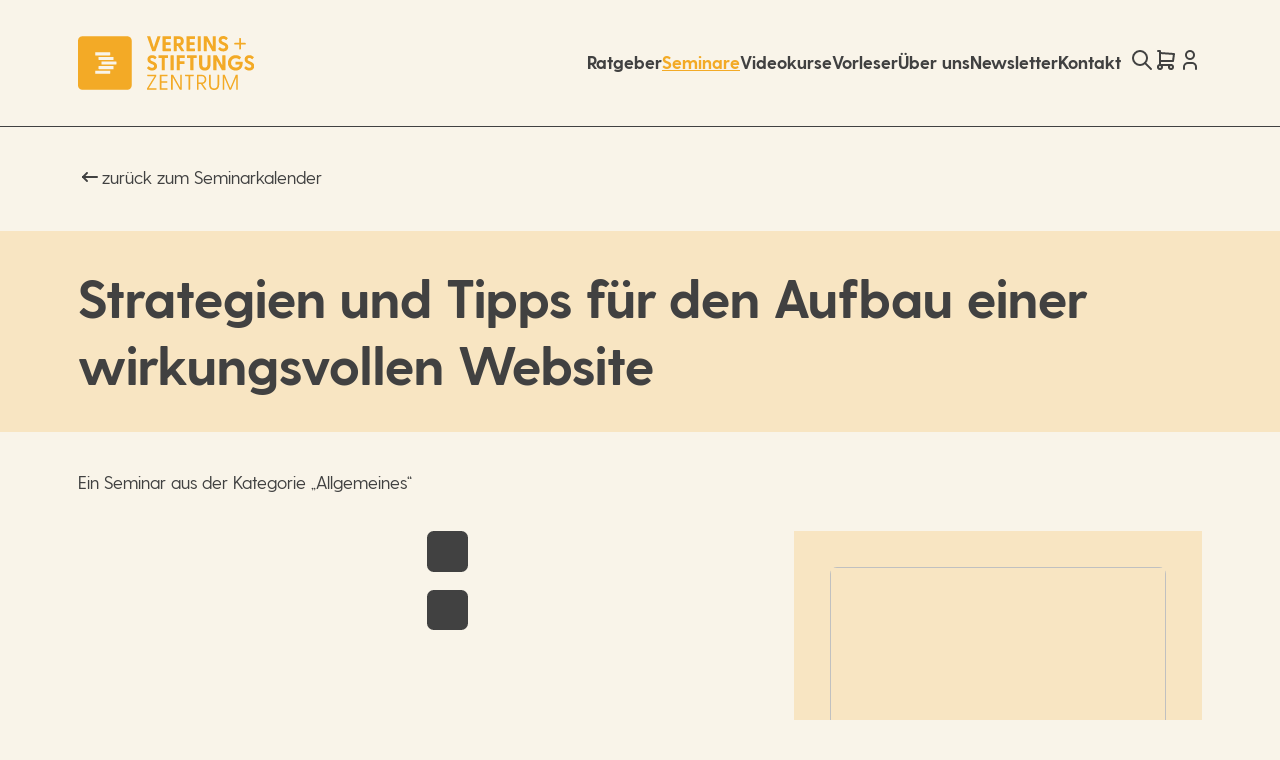

--- FILE ---
content_type: text/html
request_url: https://www.vereine-stiftungen.de/seminare/strategien-und-tipps-fuer-den-aufbau-einer-wirkungsvollen-website/1684252800000
body_size: 2794
content:
<!DOCTYPE html><html lang="de"><head>
  <meta charset="utf-8">
  <title>Vereins- und Stiftungszentrum e. V.</title>
  <base href="/">
  <meta name="viewport" content="width=device-width, initial-scale=1">
  <link rel="icon" type="image/png" href="favicon.png">
  <link rel="apple-touch-icon" href="/apple-touch-icon.png">
  <script type="text/javascript">
    var _paq = window._paq || [];
    _paq.push(['trackPageView']);
    _paq.push(['enableLinkTracking']);
    (function() {
      var u="//matomo.vereine-stiftungen.de/";
      _paq.push(['setTrackerUrl', u+'matomo.php']);
      _paq.push(['setSiteId', '1']);
      var d=document, g=d.createElement('script'), s=d.getElementsByTagName('script')[0];
      g.type='text/javascript'; g.async=true; g.defer=true; g.src=u+'matomo.js'; s.parentNode.insertBefore(g,s);
    })();
  </script>
<style>@charset "UTF-8";*,:before,:after{box-sizing:border-box;border-width:0;border-style:solid;border-color:#e5e7eb}:before,:after{--tw-content:""}html{line-height:1.5;-webkit-text-size-adjust:100%;tab-size:4;font-family:Greycliff CF,sans-serif}body{margin:0;line-height:inherit}html{font-size:16px}@media (min-width: 768px){html{font-size:18px}}body{--tw-bg-opacity:1;background-color:rgb(249 244 233 / var(--tw-bg-opacity));--tw-text-opacity:1;color:rgb(65 65 65 / var(--tw-text-opacity))}*,:before,:after{--tw-border-spacing-x:0;--tw-border-spacing-y:0;--tw-translate-x:0;--tw-translate-y:0;--tw-rotate:0;--tw-skew-x:0;--tw-skew-y:0;--tw-scale-x:1;--tw-scale-y:1;--tw-pan-x: ;--tw-pan-y: ;--tw-pinch-zoom: ;--tw-scroll-snap-strictness:proximity;--tw-ordinal: ;--tw-slashed-zero: ;--tw-numeric-figure: ;--tw-numeric-spacing: ;--tw-numeric-fraction: ;--tw-ring-inset: ;--tw-ring-offset-width:0px;--tw-ring-offset-color:#fff;--tw-ring-color:rgb(59 130 246 / .5);--tw-ring-offset-shadow:0 0 #0000;--tw-ring-shadow:0 0 #0000;--tw-shadow:0 0 #0000;--tw-shadow-colored:0 0 #0000;--tw-blur: ;--tw-brightness: ;--tw-contrast: ;--tw-grayscale: ;--tw-hue-rotate: ;--tw-invert: ;--tw-saturate: ;--tw-sepia: ;--tw-drop-shadow: ;--tw-backdrop-blur: ;--tw-backdrop-brightness: ;--tw-backdrop-contrast: ;--tw-backdrop-grayscale: ;--tw-backdrop-hue-rotate: ;--tw-backdrop-invert: ;--tw-backdrop-opacity: ;--tw-backdrop-saturate: ;--tw-backdrop-sepia: }@font-face{font-family:Greycliff CF;src:url(GreycliffCF-Regular.f8c957aa83965ba3.woff2)}@font-face{font-family:Greycliff CF;src:url(GreycliffCF-Bold.768a2fe5d376fcb6.woff2);font-weight:700}</style><link rel="stylesheet" href="styles.72b2c04e0c11d950.css" media="print" onload="this.media='all'"><noscript><link rel="stylesheet" href="styles.72b2c04e0c11d950.css"></noscript></head>
<body>
  <app-root></app-root>
<script src="runtime.64a52a5cffad6391.js" type="module"></script><script src="polyfills.5056edea1011ed1b.js" type="module"></script><script src="main.995cebba69f12f56.js" type="module"></script>

</body></html>

--- FILE ---
content_type: text/css
request_url: https://www.vereine-stiftungen.de/styles.72b2c04e0c11d950.css
body_size: 34985
content:
@font-face{font-family:videogular;src:url(videogular.3fd92bcf683e015f.eot?hj1wei);src:url(videogular.3fd92bcf683e015f.eot?hj1wei#iefix) format("embedded-opentype"),url(videogular.a2e9f11f226cda93.ttf?hj1wei) format("truetype"),url(videogular.ef07f01ce399477e.woff?hj1wei) format("woff"),url(videogular.b5fa324995460a3b.svg?hj1wei#videogular) format("svg");font-weight:400;font-style:normal}[class*=" vg-icon-"],[class^=vg-icon-]{font-family:videogular!important;speak:none;font-style:normal;font-weight:400;font-feature-settings:normal;font-variant:normal;text-transform:none;line-height:1;display:flex;align-items:center;justify-content:center;width:50px;font-size:24px;-webkit-font-smoothing:antialiased;-moz-osx-font-smoothing:grayscale}.vg-icon-closed_caption:before{content:"\e006"}.vg-icon-pause:before{content:"\e018"}.vg-icon-play_arrow:before{content:"\e01b"}.vg-icon-repeat:before{content:"\e023"}.vg-icon-replay:before{content:"\e025"}.vg-icon-skip_next:before{content:"\e027"}.vg-icon-skip_previous:before{content:"\e028"}.vg-icon-stop:before{content:"\e02a"}.vg-icon-volume_down:before{content:"\e030"}.vg-icon-volume_mute:before{content:"\e031"}.vg-icon-volume_off:before{content:"\e032"}.vg-icon-volume_up:before{content:"\e033"}.vg-icon-hd:before{content:"\e035"}.vg-icon-forward_10:before{content:"\e038"}.vg-icon-forward_30:before{content:"\e039"}.vg-icon-replay_10:before{content:"\e03b"}.vg-icon-replay_30:before{content:"\e03c"}.vg-icon-fullscreen:before{content:"\e20c"}.vg-icon-fullscreen_exit:before{content:"\e20d"}vg-player video{width:100%;height:100%}@charset "UTF-8";*,:before,:after{box-sizing:border-box;border-width:0;border-style:solid;border-color:#e5e7eb}:before,:after{--tw-content: ""}html{line-height:1.5;-webkit-text-size-adjust:100%;tab-size:4;font-family:Greycliff CF,sans-serif}body{margin:0;line-height:inherit}hr{height:0;color:inherit;border-top-width:1px}abbr:where([title]){-webkit-text-decoration:underline dotted;text-decoration:underline dotted}h1,h2,h3,h4,h5,h6{font-size:inherit;font-weight:inherit}a{color:inherit;text-decoration:inherit}b,strong{font-weight:bolder}code,kbd,samp,pre{font-family:ui-monospace,SFMono-Regular,Menlo,Monaco,Consolas,Liberation Mono,Courier New,monospace;font-size:1em}small{font-size:80%}sub,sup{font-size:75%;line-height:0;position:relative;vertical-align:baseline}sub{bottom:-.25em}sup{top:-.5em}table{text-indent:0;border-color:inherit;border-collapse:collapse}button,input,optgroup,select,textarea{font-family:inherit;font-size:100%;font-weight:inherit;line-height:inherit;color:inherit;margin:0;padding:0}button,select{text-transform:none}button,[type=button],[type=reset],[type=submit]{-webkit-appearance:button;background-color:transparent;background-image:none}:-moz-focusring{outline:auto}:-moz-ui-invalid{box-shadow:none}progress{vertical-align:baseline}::-webkit-inner-spin-button,::-webkit-outer-spin-button{height:auto}[type=search]{-webkit-appearance:textfield;outline-offset:-2px}::-webkit-search-decoration{-webkit-appearance:none}::-webkit-file-upload-button{-webkit-appearance:button;font:inherit}summary{display:list-item}blockquote,dl,dd,h1,h2,h3,h4,h5,h6,hr,figure,p,pre{margin:0}fieldset{margin:0;padding:0}legend{padding:0}ol,ul,menu{list-style:none;margin:0;padding:0}textarea{resize:vertical}input::placeholder,textarea::placeholder{opacity:1;color:#9ca3af}button,[role=button]{cursor:pointer}:disabled{cursor:default}img,svg,video,canvas,audio,iframe,embed,object{display:block;vertical-align:middle}img,video{max-width:100%;height:auto}[type=text],[type=email],[type=url],[type=password],[type=number],[type=date],[type=datetime-local],[type=month],[type=search],[type=tel],[type=time],[type=week],[multiple],textarea,select{-webkit-appearance:none;appearance:none;background-color:#fff;border-color:#6b7280;border-width:1px;border-radius:0;padding:.5rem .75rem;font-size:1rem;line-height:1.5rem;--tw-shadow: 0 0 #0000}[type=text]:focus,[type=email]:focus,[type=url]:focus,[type=password]:focus,[type=number]:focus,[type=date]:focus,[type=datetime-local]:focus,[type=month]:focus,[type=search]:focus,[type=tel]:focus,[type=time]:focus,[type=week]:focus,[multiple]:focus,textarea:focus,select:focus{outline:2px solid transparent;outline-offset:2px;--tw-ring-inset: var(--tw-empty, );--tw-ring-offset-width: 0px;--tw-ring-offset-color: #fff;--tw-ring-color: #2563eb;--tw-ring-offset-shadow: var(--tw-ring-inset) 0 0 0 var(--tw-ring-offset-width) var(--tw-ring-offset-color);--tw-ring-shadow: var(--tw-ring-inset) 0 0 0 calc(1px + var(--tw-ring-offset-width)) var(--tw-ring-color);box-shadow:var(--tw-ring-offset-shadow),var(--tw-ring-shadow),var(--tw-shadow);border-color:#2563eb}input::placeholder,textarea::placeholder{color:#6b7280;opacity:1}::-webkit-datetime-edit-fields-wrapper{padding:0}::-webkit-date-and-time-value{min-height:1.5em}::-webkit-datetime-edit,::-webkit-datetime-edit-year-field,::-webkit-datetime-edit-month-field,::-webkit-datetime-edit-day-field,::-webkit-datetime-edit-hour-field,::-webkit-datetime-edit-minute-field,::-webkit-datetime-edit-second-field,::-webkit-datetime-edit-millisecond-field,::-webkit-datetime-edit-meridiem-field{padding-top:0;padding-bottom:0}select{background-image:url("data:image/svg+xml,%3csvg xmlns='http://www.w3.org/2000/svg' fill='none' viewBox='0 0 20 20'%3e%3cpath stroke='%236b7280' stroke-linecap='round' stroke-linejoin='round' stroke-width='1.5' d='M6 8l4 4 4-4'/%3e%3c/svg%3e");background-position:right .5rem center;background-repeat:no-repeat;background-size:1.5em 1.5em;padding-right:2.5rem;-webkit-print-color-adjust:exact;color-adjust:exact;print-color-adjust:exact}[multiple]{background-image:initial;background-position:initial;background-repeat:unset;background-size:initial;padding-right:.75rem;-webkit-print-color-adjust:unset;color-adjust:unset;print-color-adjust:unset}[type=checkbox],[type=radio]{-webkit-appearance:none;appearance:none;padding:0;-webkit-print-color-adjust:exact;color-adjust:exact;print-color-adjust:exact;display:inline-block;vertical-align:middle;background-origin:border-box;-webkit-user-select:none;user-select:none;flex-shrink:0;height:1rem;width:1rem;color:#2563eb;background-color:#fff;border-color:#6b7280;border-width:1px;--tw-shadow: 0 0 #0000}[type=checkbox]{border-radius:0}[type=radio]{border-radius:100%}[type=checkbox]:focus,[type=radio]:focus{outline:2px solid transparent;outline-offset:2px;--tw-ring-inset: var(--tw-empty, );--tw-ring-offset-width: 2px;--tw-ring-offset-color: #fff;--tw-ring-color: #2563eb;--tw-ring-offset-shadow: var(--tw-ring-inset) 0 0 0 var(--tw-ring-offset-width) var(--tw-ring-offset-color);--tw-ring-shadow: var(--tw-ring-inset) 0 0 0 calc(2px + var(--tw-ring-offset-width)) var(--tw-ring-color);box-shadow:var(--tw-ring-offset-shadow),var(--tw-ring-shadow),var(--tw-shadow)}[type=checkbox]:checked,[type=radio]:checked{border-color:transparent;background-color:currentColor;background-size:100% 100%;background-position:center;background-repeat:no-repeat}[type=checkbox]:checked{background-image:url("data:image/svg+xml,%3csvg viewBox='0 0 16 16' fill='white' xmlns='http://www.w3.org/2000/svg'%3e%3cpath d='M12.207 4.793a1 1 0 010 1.414l-5 5a1 1 0 01-1.414 0l-2-2a1 1 0 011.414-1.414L6.5 9.086l4.293-4.293a1 1 0 011.414 0z'/%3e%3c/svg%3e")}[type=radio]:checked{background-image:url("data:image/svg+xml,%3csvg viewBox='0 0 16 16' fill='white' xmlns='http://www.w3.org/2000/svg'%3e%3ccircle cx='8' cy='8' r='3'/%3e%3c/svg%3e")}[type=checkbox]:checked:hover,[type=checkbox]:checked:focus,[type=radio]:checked:hover,[type=radio]:checked:focus{border-color:transparent;background-color:currentColor}[type=checkbox]:indeterminate{background-image:url("data:image/svg+xml,%3csvg xmlns='http://www.w3.org/2000/svg' fill='none' viewBox='0 0 16 16'%3e%3cpath stroke='white' stroke-linecap='round' stroke-linejoin='round' stroke-width='2' d='M4 8h8'/%3e%3c/svg%3e");border-color:transparent;background-color:currentColor;background-size:100% 100%;background-position:center;background-repeat:no-repeat}[type=checkbox]:indeterminate:hover,[type=checkbox]:indeterminate:focus{border-color:transparent;background-color:currentColor}[type=file]{background:unset;border-color:inherit;border-width:0;border-radius:0;padding:0;font-size:unset;line-height:inherit}[type=file]:focus{outline:1px solid ButtonText;outline:1px auto -webkit-focus-ring-color}html{font-size:16px}@media (min-width: 768px){html{font-size:18px}}body{--tw-bg-opacity: 1;background-color:rgb(249 244 233 / var(--tw-bg-opacity));--tw-text-opacity: 1;color:rgb(65 65 65 / var(--tw-text-opacity))}a:not(.unstyled):not(.button):hover,button.link:hover{--tw-text-opacity: 1;color:rgb(243 170 38 / var(--tw-text-opacity));-webkit-text-decoration-line:underline;text-decoration-line:underline}h1{font-size:1.444444rem;font-weight:700}@media (min-width: 640px){h1{font-size:1.666666rem}}@media (min-width: 768px){h1{font-size:2rem}}@media (min-width: 1024px){h1{font-size:2.222222rem}}@media (min-width: 1160px){h1{font-size:3rem}}h2{font-size:1.444444rem;font-weight:700}@media (min-width: 640px){h2{font-size:1.666666rem}}@media (min-width: 768px){h2{font-size:2rem}}@media (min-width: 1160px){h2{font-size:2.222222rem}}h3{font-size:1.444444rem;font-weight:700}@media (min-width: 768px){h3{font-size:1.666666rem}}@media (min-width: 1160px){h3{font-size:2rem}}h4{font-size:1.444444rem}@media (min-width: 640px){h4{font-weight:700}}@media (min-width: 1160px){h4{font-size:1.666666rem}}h5{font-size:1.222222rem}@media (min-width: 640px){h5{font-weight:700}}@media (min-width: 768px){h5{font-size:1.444444rem}}h1,h2,h3,h4,h5{line-height:1.25}hr{margin-top:1.25rem!important;margin-bottom:1.25rem!important;border-top-width:2px;--tw-border-opacity: 1;border-color:rgb(248 229 194 / var(--tw-border-opacity))}label{display:inline-block;font-weight:700}label[for]{cursor:pointer}label+input,label+textarea{margin-top:.25rem}@media (min-width: 640px){label+input,label+textarea{margin-top:.5rem}}input+label{font-weight:400}address{font-style:normal}input[type=text],input[type=password],input[type=search],input[type=number],input[type=email],input[type=tel],textarea,select{width:100%;border-color:transparent;--tw-bg-opacity: 1;background-color:rgb(249 244 233 / var(--tw-bg-opacity))}input[type=text]:focus,input[type=password]:focus,input[type=search]:focus,input[type=number]:focus,input[type=email]:focus,input[type=tel]:focus,textarea:focus,select:focus{--tw-border-opacity: 1;border-color:rgb(243 170 38 / var(--tw-border-opacity));--tw-ring-opacity: 1;--tw-ring-color: rgb(243 170 38 / var(--tw-ring-opacity))}input[type=checkbox],input[type=radio]{border-width:0px;--tw-bg-opacity: 1;background-color:rgb(249 244 233 / var(--tw-bg-opacity));padding:1rem;--tw-text-opacity: 1;color:rgb(243 170 38 / var(--tw-text-opacity))}input[type=checkbox]:focus,input[type=radio]:focus{--tw-ring-opacity: 1;--tw-ring-color: rgb(243 170 38 / var(--tw-ring-opacity))}input[disabled]{opacity:.7}label+select{margin-top:.5rem}*,:before,:after{--tw-border-spacing-x: 0;--tw-border-spacing-y: 0;--tw-translate-x: 0;--tw-translate-y: 0;--tw-rotate: 0;--tw-skew-x: 0;--tw-skew-y: 0;--tw-scale-x: 1;--tw-scale-y: 1;--tw-pan-x: ;--tw-pan-y: ;--tw-pinch-zoom: ;--tw-scroll-snap-strictness: proximity;--tw-ordinal: ;--tw-slashed-zero: ;--tw-numeric-figure: ;--tw-numeric-spacing: ;--tw-numeric-fraction: ;--tw-ring-inset: ;--tw-ring-offset-width: 0px;--tw-ring-offset-color: #fff;--tw-ring-color: rgb(59 130 246 / .5);--tw-ring-offset-shadow: 0 0 #0000;--tw-ring-shadow: 0 0 #0000;--tw-shadow: 0 0 #0000;--tw-shadow-colored: 0 0 #0000;--tw-blur: ;--tw-brightness: ;--tw-contrast: ;--tw-grayscale: ;--tw-hue-rotate: ;--tw-invert: ;--tw-saturate: ;--tw-sepia: ;--tw-drop-shadow: ;--tw-backdrop-blur: ;--tw-backdrop-brightness: ;--tw-backdrop-contrast: ;--tw-backdrop-grayscale: ;--tw-backdrop-hue-rotate: ;--tw-backdrop-invert: ;--tw-backdrop-opacity: ;--tw-backdrop-saturate: ;--tw-backdrop-sepia: }::-webkit-backdrop{--tw-border-spacing-x: 0;--tw-border-spacing-y: 0;--tw-translate-x: 0;--tw-translate-y: 0;--tw-rotate: 0;--tw-skew-x: 0;--tw-skew-y: 0;--tw-scale-x: 1;--tw-scale-y: 1;--tw-pan-x: ;--tw-pan-y: ;--tw-pinch-zoom: ;--tw-scroll-snap-strictness: proximity;--tw-ordinal: ;--tw-slashed-zero: ;--tw-numeric-figure: ;--tw-numeric-spacing: ;--tw-numeric-fraction: ;--tw-ring-inset: ;--tw-ring-offset-width: 0px;--tw-ring-offset-color: #fff;--tw-ring-color: rgb(59 130 246 / .5);--tw-ring-offset-shadow: 0 0 #0000;--tw-ring-shadow: 0 0 #0000;--tw-shadow: 0 0 #0000;--tw-shadow-colored: 0 0 #0000;--tw-blur: ;--tw-brightness: ;--tw-contrast: ;--tw-grayscale: ;--tw-hue-rotate: ;--tw-invert: ;--tw-saturate: ;--tw-sepia: ;--tw-drop-shadow: ;--tw-backdrop-blur: ;--tw-backdrop-brightness: ;--tw-backdrop-contrast: ;--tw-backdrop-grayscale: ;--tw-backdrop-hue-rotate: ;--tw-backdrop-invert: ;--tw-backdrop-opacity: ;--tw-backdrop-saturate: ;--tw-backdrop-sepia: }::backdrop{--tw-border-spacing-x: 0;--tw-border-spacing-y: 0;--tw-translate-x: 0;--tw-translate-y: 0;--tw-rotate: 0;--tw-skew-x: 0;--tw-skew-y: 0;--tw-scale-x: 1;--tw-scale-y: 1;--tw-pan-x: ;--tw-pan-y: ;--tw-pinch-zoom: ;--tw-scroll-snap-strictness: proximity;--tw-ordinal: ;--tw-slashed-zero: ;--tw-numeric-figure: ;--tw-numeric-spacing: ;--tw-numeric-fraction: ;--tw-ring-inset: ;--tw-ring-offset-width: 0px;--tw-ring-offset-color: #fff;--tw-ring-color: rgb(59 130 246 / .5);--tw-ring-offset-shadow: 0 0 #0000;--tw-ring-shadow: 0 0 #0000;--tw-shadow: 0 0 #0000;--tw-shadow-colored: 0 0 #0000;--tw-blur: ;--tw-brightness: ;--tw-contrast: ;--tw-grayscale: ;--tw-hue-rotate: ;--tw-invert: ;--tw-saturate: ;--tw-sepia: ;--tw-drop-shadow: ;--tw-backdrop-blur: ;--tw-backdrop-brightness: ;--tw-backdrop-contrast: ;--tw-backdrop-grayscale: ;--tw-backdrop-hue-rotate: ;--tw-backdrop-invert: ;--tw-backdrop-opacity: ;--tw-backdrop-saturate: ;--tw-backdrop-sepia: }.container{width:100%}@media (min-width: 640px){.container{max-width:640px}}@media (min-width: 768px){.container{max-width:768px}}@media (min-width: 1024px){.container{max-width:1024px}}@media (min-width: 1160px){.container{max-width:1160px}}.button{display:inline-flex;align-items:center;justify-content:center;gap:.5rem;padding:.75rem 1rem}@media (min-width: 1024px){.button{padding-top:1rem;padding-bottom:1rem}}.button{border-radius:.375rem;border-width:1px;border-color:transparent;text-align:center;font-size:1.222222rem;font-weight:700}.button:disabled{opacity:.7}.button>span{margin-bottom:.125rem}.button.button-md{padding-top:.75rem;padding-bottom:.75rem}.button.button-sm{padding-top:.5rem;padding-bottom:.5rem;font-size:1rem}.button.button-xs{padding:.25rem;font-size:1rem}.button.button-field-fit{padding-top:.5rem;padding-bottom:.5rem;font-size:1rem}@media (min-width: 640px){.button.button-field-fit{padding-top:.625rem;padding-bottom:.5rem}}.button.button-butter{--tw-bg-opacity: 1;background-color:rgb(243 170 38 / var(--tw-bg-opacity))}.button.button-butter:not([disabled]):hover{--tw-bg-opacity: 1;background-color:rgb(17 115 123 / var(--tw-bg-opacity));--tw-text-opacity: 1;color:rgb(249 244 233 / var(--tw-text-opacity))}.button.button-tundora{--tw-bg-opacity: 1;background-color:rgb(65 65 65 / var(--tw-bg-opacity));--tw-text-opacity: 1;color:rgb(249 244 233 / var(--tw-text-opacity))}.button.button-tundora:not([disabled]):hover{--tw-border-opacity: 1;border-color:rgb(65 65 65 / var(--tw-border-opacity));background-color:transparent;--tw-text-opacity: 1;color:rgb(65 65 65 / var(--tw-text-opacity))}.button.button-border{--tw-border-opacity: 1;border-color:rgb(65 65 65 / var(--tw-border-opacity))}.button.button-border:not([disabled]):hover{border-color:transparent;--tw-bg-opacity: 1;background-color:rgb(65 65 65 / var(--tw-bg-opacity));--tw-text-opacity: 1;color:rgb(249 244 233 / var(--tw-text-opacity))}.invisible{visibility:hidden}.fixed{position:fixed}.absolute{position:absolute}.relative{position:relative}.sticky{position:sticky}.bottom-0{bottom:0px}.top-0{top:0px}.right-8{right:2rem}.left-0{left:0px}.right-0{right:0px}.bottom-4{bottom:1rem}.z-10{z-index:10}.order-2{order:2}.order-last{order:9999}.col-span-2{grid-column:span 2 / span 2}.col-span-3{grid-column:span 3 / span 3}.m-4{margin:1rem}.mx-auto{margin-left:auto;margin-right:auto}.\!my-0{margin-top:0!important;margin-bottom:0!important}.my-8{margin-top:2rem;margin-bottom:2rem}.my-24{margin-top:6rem;margin-bottom:6rem}.mt-4{margin-top:1rem}.mt-2{margin-top:.5rem}.mb-4{margin-bottom:1rem}.mt-5{margin-top:1.25rem}.mb-8{margin-bottom:2rem}.mb-2{margin-bottom:.5rem}.mb-3{margin-bottom:.75rem}.mt-12{margin-top:3rem}.ml-2{margin-left:.5rem}.mt-8{margin-top:2rem}.block{display:block}.inline-block{display:inline-block}.flex{display:flex}.inline-flex{display:inline-flex}.grid{display:grid}.hidden{display:none}.h-full{height:100%}.h-52{height:13rem}.h-9{height:2.25rem}.h-64{height:16rem}.h-72{height:18rem}.h-20{height:5rem}.h-12{height:3rem}.h-36{height:9rem}.h-\[27rem\]{height:27rem}.h-24{height:6rem}.max-h-28{max-height:7rem}.min-h-\[100vh\]{min-height:100vh}.w-full{width:100%}.w-56{width:14rem}.w-9{width:2.25rem}.w-72{width:18rem}.w-60{width:15rem}.w-44{width:11rem}.\!w-auto{width:auto!important}.w-48{width:12rem}.w-auto{width:auto}.grow{flex-grow:1}.scale-x-150{--tw-scale-x: 1.5;transform:translate(var(--tw-translate-x),var(--tw-translate-y)) rotate(var(--tw-rotate)) skew(var(--tw-skew-x)) skewY(var(--tw-skew-y)) scaleX(var(--tw-scale-x)) scaleY(var(--tw-scale-y))}.transform{transform:translate(var(--tw-translate-x),var(--tw-translate-y)) rotate(var(--tw-rotate)) skew(var(--tw-skew-x)) skewY(var(--tw-skew-y)) scaleX(var(--tw-scale-x)) scaleY(var(--tw-scale-y))}@keyframes spin{to{transform:rotate(360deg)}}.animate-spin{animation:spin 1s linear infinite}@keyframes pulse{50%{opacity:.5}}.animate-pulse{animation:pulse 2s cubic-bezier(.4,0,.6,1) infinite}.list-disc{list-style-type:disc}.grid-cols-2{grid-template-columns:repeat(2,minmax(0,1fr))}.grid-cols-\[3fr\,1fr\]{grid-template-columns:3fr 1fr}.grid-cols-\[1fr\,2fr\]{grid-template-columns:1fr 2fr}.grid-cols-\[2fr\,1fr\]{grid-template-columns:2fr 1fr}.grid-cols-3{grid-template-columns:repeat(3,minmax(0,1fr))}.grid-cols-4{grid-template-columns:repeat(4,minmax(0,1fr))}.flex-col{flex-direction:column}.place-content-between{place-content:space-between}.place-items-center{place-items:center}.items-start{align-items:flex-start}.items-end{align-items:flex-end}.items-center{align-items:center}.justify-end{justify-content:flex-end}.justify-center{justify-content:center}.justify-between{justify-content:space-between}.justify-items-center{justify-items:center}.gap-2{gap:.5rem}.gap-4{gap:1rem}.gap-8{gap:2rem}.gap-16{gap:4rem}.gap-12{gap:3rem}.gap-1{gap:.25rem}.gap-\[2px\]{gap:2px}.gap-y-4{row-gap:1rem}.gap-y-16{row-gap:4rem}.space-y-8>:not([hidden])~:not([hidden]){--tw-space-y-reverse: 0;margin-top:calc(2rem * calc(1 - var(--tw-space-y-reverse)));margin-bottom:calc(2rem * var(--tw-space-y-reverse))}.space-y-2>:not([hidden])~:not([hidden]){--tw-space-y-reverse: 0;margin-top:calc(.5rem * calc(1 - var(--tw-space-y-reverse)));margin-bottom:calc(.5rem * var(--tw-space-y-reverse))}.space-y-4>:not([hidden])~:not([hidden]){--tw-space-y-reverse: 0;margin-top:calc(1rem * calc(1 - var(--tw-space-y-reverse)));margin-bottom:calc(1rem * var(--tw-space-y-reverse))}.space-y-16>:not([hidden])~:not([hidden]){--tw-space-y-reverse: 0;margin-top:calc(4rem * calc(1 - var(--tw-space-y-reverse)));margin-bottom:calc(4rem * var(--tw-space-y-reverse))}.space-y-6>:not([hidden])~:not([hidden]){--tw-space-y-reverse: 0;margin-top:calc(1.5rem * calc(1 - var(--tw-space-y-reverse)));margin-bottom:calc(1.5rem * var(--tw-space-y-reverse))}.self-start{align-self:flex-start}.self-end{align-self:flex-end}.self-center{align-self:center}.justify-self-center{justify-self:center}.overflow-hidden{overflow:hidden}.overflow-scroll{overflow:scroll}.overflow-x-hidden{overflow-x:hidden}.whitespace-nowrap{white-space:nowrap}.rounded-md{border-radius:.375rem}.rounded{border-radius:.25rem}.rounded-2xl{border-radius:1rem}.rounded-t-lg{border-top-left-radius:.5rem;border-top-right-radius:.5rem}.rounded-r{border-top-right-radius:.25rem;border-bottom-right-radius:.25rem}.rounded-b-lg{border-bottom-right-radius:.5rem;border-bottom-left-radius:.5rem}.border{border-width:1px}.border-\[3px\]{border-width:3px}.border-y-\[2px\]{border-top-width:2px;border-bottom-width:2px}.border-b-2{border-bottom-width:2px}.border-b{border-bottom-width:1px}.border-dashed{border-style:dashed}.border-tundora{--tw-border-opacity: 1;border-color:rgb(65 65 65 / var(--tw-border-opacity))}.border-linen{--tw-border-opacity: 1;border-color:rgb(249 244 233 / var(--tw-border-opacity))}.border-transparent{border-color:transparent}.border-butter{--tw-border-opacity: 1;border-color:rgb(243 170 38 / var(--tw-border-opacity))}.\!border-tundora{--tw-border-opacity: 1 !important;border-color:rgb(65 65 65 / var(--tw-border-opacity))!important}.bg-butter{--tw-bg-opacity: 1;background-color:rgb(243 170 38 / var(--tw-bg-opacity))}.bg-tundora{--tw-bg-opacity: 1;background-color:rgb(65 65 65 / var(--tw-bg-opacity))}.bg-butter-light{--tw-bg-opacity: 1;background-color:rgb(248 229 194 / var(--tw-bg-opacity))}.bg-linen{--tw-bg-opacity: 1;background-color:rgb(249 244 233 / var(--tw-bg-opacity))}.bg-surfie{--tw-bg-opacity: 1;background-color:rgb(17 115 123 / var(--tw-bg-opacity))}.bg-surfie-light{--tw-bg-opacity: 1;background-color:rgb(202 218 211 / var(--tw-bg-opacity))}.bg-white{--tw-bg-opacity: 1;background-color:rgb(255 255 255 / var(--tw-bg-opacity))}.bg-opacity-60{--tw-bg-opacity: .6}.bg-opacity-100{--tw-bg-opacity: 1}.object-contain{object-fit:contain}.object-cover{object-fit:cover}.p-8{padding:2rem}.p-4{padding:1rem}.px-4{padding-left:1rem;padding-right:1rem}.py-8{padding-top:2rem;padding-bottom:2rem}.px-8{padding-left:2rem;padding-right:2rem}.px-1{padding-left:.25rem;padding-right:.25rem}.px-6{padding-left:1.5rem;padding-right:1.5rem}.py-24{padding-top:6rem;padding-bottom:6rem}.py-16{padding-top:4rem;padding-bottom:4rem}.py-4{padding-top:1rem;padding-bottom:1rem}.px-16{padding-left:4rem;padding-right:4rem}.pb-12{padding-bottom:3rem}.pb-0{padding-bottom:0}.pt-2{padding-top:.5rem}.pt-7{padding-top:1.75rem}.pb-8{padding-bottom:2rem}.pt-8{padding-top:2rem}.pb-16{padding-bottom:4rem}.\!pb-0{padding-bottom:0!important}.pb-2{padding-bottom:.5rem}.pt-1\.5{padding-top:.375rem}.pt-1{padding-top:.25rem}.pl-4{padding-left:1rem}.pb-24{padding-bottom:6rem}.text-center{text-align:center}.text-right{text-align:right}.-indent-\[8px\]{text-indent:-8px}.-indent-\[16px\]{text-indent:-16px}.-indent-1\.5{text-indent:-.375rem}.-indent-1{text-indent:-.25rem}.text-lg{font-size:1.222222rem}.text-sm{font-size:.888888rem}.font-bold{font-weight:700}.font-normal{font-weight:400}.leading-tight{line-height:1.25}.leading-snug{line-height:1.375}.leading-7{line-height:1.75rem}.leading-5{line-height:1.25rem}.text-linen{--tw-text-opacity: 1;color:rgb(249 244 233 / var(--tw-text-opacity))}.text-transparent{color:transparent}.text-gray-500{--tw-text-opacity: 1;color:rgb(107 114 128 / var(--tw-text-opacity))}.text-tundora-medium{--tw-text-opacity: 1;color:rgb(150 146 137 / var(--tw-text-opacity))}.text-butter{--tw-text-opacity: 1;color:rgb(243 170 38 / var(--tw-text-opacity))}.text-red-500{--tw-text-opacity: 1;color:rgb(239 68 68 / var(--tw-text-opacity))}.underline{-webkit-text-decoration-line:underline;text-decoration-line:underline}.filter{filter:var(--tw-blur) var(--tw-brightness) var(--tw-contrast) var(--tw-grayscale) var(--tw-hue-rotate) var(--tw-invert) var(--tw-saturate) var(--tw-sepia) var(--tw-drop-shadow)}.transition-\[padding\]{transition-property:padding;transition-timing-function:cubic-bezier(.4,0,.2,1);transition-duration:.15s}.transition{transition-property:color,background-color,border-color,fill,stroke,opacity,box-shadow,transform,filter,-webkit-text-decoration-color,-webkit-backdrop-filter;transition-property:color,background-color,border-color,text-decoration-color,fill,stroke,opacity,box-shadow,transform,filter,backdrop-filter;transition-property:color,background-color,border-color,text-decoration-color,fill,stroke,opacity,box-shadow,transform,filter,backdrop-filter,-webkit-text-decoration-color,-webkit-backdrop-filter;transition-timing-function:cubic-bezier(.4,0,.2,1);transition-duration:.15s}.default-spacing>:not([hidden])~:not([hidden]){--tw-space-y-reverse: 0;margin-top:calc(2rem * calc(1 - var(--tw-space-y-reverse)));margin-bottom:calc(2rem * var(--tw-space-y-reverse))}.default-spacing{padding-top:2rem;padding-bottom:2rem}@media (min-width: 1024px){.default-spacing>:not([hidden])~:not([hidden]){--tw-space-y-reverse: 0;margin-top:calc(4rem * calc(1 - var(--tw-space-y-reverse)));margin-bottom:calc(4rem * var(--tw-space-y-reverse))}.default-spacing{padding-top:4rem;padding-bottom:4rem}}.default-field-gap{column-gap:.5rem;row-gap:1rem}@media (min-width: 640px){.default-field-gap{column-gap:1rem}}@media (min-width: 768px){.default-field-gap{row-gap:1.5rem}}.invisible-label{margin-top:.25rem}@media (min-width: 640px){.invisible-label{margin-top:.5rem}}.invisible-label:after{content:"\a0"}.hyphens-auto{-webkit-hyphens:auto;hyphens:auto}.external-link:after{position:relative;bottom:-.125rem;white-space:nowrap;padding-left:.25rem;content:url('data:image/svg+xml;utf8,<svg xmlns="http://www.w3.org/2000/svg" class="icon icon-tabler icon-tabler-external-link" width="16" height="16" viewBox="0 0 24 24" stroke-width="2" stroke="currentColor" fill="none" stroke-linecap="round" stroke-linejoin="round"><path stroke="none" d="M0 0h24v24H0z" fill="none"/><path d="M11 7h-5a2 2 0 0 0 -2 2v9a2 2 0 0 0 2 2h9a2 2 0 0 0 2 -2v-5" /><line x1="10" y1="14" x2="20" y2="4" /><polyline points="15 4 20 4 20 9" /></svg>')}.prose>:not([hidden])~:not([hidden]){--tw-space-y-reverse: 0;margin-top:calc(1rem * calc(1 - var(--tw-space-y-reverse)));margin-bottom:calc(1rem * var(--tw-space-y-reverse))}.prose ul,.prose ol{list-style-type:disc}.prose ul>:not([hidden])~:not([hidden]),.prose ol>:not([hidden])~:not([hidden]){--tw-space-y-reverse: 0;margin-top:calc(.5rem * calc(1 - var(--tw-space-y-reverse)));margin-bottom:calc(.5rem * var(--tw-space-y-reverse))}.prose ul,.prose ol{padding-left:1rem}@media (min-width: 640px){.prose ul,.prose ol{padding-left:2rem}}.prose ul{list-style-type:disc}.prose ol{list-style-type:decimal}.prose li::marker{font-weight:700}.prose a{--tw-text-opacity: 1;color:rgb(243 170 38 / var(--tw-text-opacity))}.headline-2{font-size:1.444444rem;font-weight:700}@media (min-width: 640px){.headline-2{font-size:1.666666rem}}@media (min-width: 768px){.headline-2{font-size:2rem}}@media (min-width: 1160px){.headline-2{font-size:2.222222rem}}.headline-3{font-size:1.444444rem;font-weight:700}@media (min-width: 768px){.headline-3{font-size:1.666666rem}}@media (min-width: 1160px){.headline-3{font-size:2rem}}.headline-4{font-size:1.444444rem}@media (min-width: 640px){.headline-4{font-weight:700}}@media (min-width: 1160px){.headline-4{font-size:1.666666rem}}.headline-5{font-size:1.222222rem}@media (min-width: 640px){.headline-5{font-weight:700}}@media (min-width: 768px){.headline-5{font-size:1.444444rem}}.checkerboard>*:nth-child(1n){background-color:transparent}.checkerboard>*:nth-child(4n+2){--tw-bg-opacity: 1;background-color:rgb(248 229 194 / var(--tw-bg-opacity))}.checkerboard>*:nth-child(4n+4){--tw-bg-opacity: 1;background-color:rgb(202 218 211 / var(--tw-bg-opacity))}@media (min-width: 768px){.checkerboard>*:nth-child(1n){background-color:transparent}.checkerboard>*:nth-child(3n+2){background-color:transparent}@media (min-width: 768px){.checkerboard>*:nth-child(3n+2){--tw-bg-opacity: 1;background-color:rgb(248 229 194 / var(--tw-bg-opacity))}}.checkerboard>*:nth-child(3n+3){background-color:transparent}@media (min-width: 768px){.checkerboard>*:nth-child(3n+3){--tw-bg-opacity: 1;background-color:rgb(202 218 211 / var(--tw-bg-opacity))}}}@media (min-width: 1160px){.checkerboard>*:nth-child(1n){background-color:transparent}.checkerboard>*:nth-child(4n+2){--tw-bg-opacity: 1;background-color:rgb(248 229 194 / var(--tw-bg-opacity))}.checkerboard>*:nth-child(4n+4){--tw-bg-opacity: 1;background-color:rgb(202 218 211 / var(--tw-bg-opacity))}}.legal-prose>section>:not([hidden])~:not([hidden]){--tw-space-y-reverse: 0;margin-top:calc(1rem * calc(1 - var(--tw-space-y-reverse)));margin-bottom:calc(1rem * var(--tw-space-y-reverse))}.legal-prose h2{font-size:1.222222rem;font-weight:700;text-transform:uppercase}.legal-prose ol,.legal-prose ul{margin-left:1rem}.legal-prose ol{list-style-type:decimal}.legal-prose ul{list-style-type:disc}.legal-prose ol>:not([hidden])~:not([hidden]),.legal-prose ul>:not([hidden])~:not([hidden]),.legal-prose li>:not([hidden])~:not([hidden]){--tw-space-y-reverse: 0;margin-top:calc(.5rem * calc(1 - var(--tw-space-y-reverse)));margin-bottom:calc(.5rem * var(--tw-space-y-reverse))}@font-face{font-family:Greycliff CF;src:url(GreycliffCF-Regular.f8c957aa83965ba3.woff2)}@font-face{font-family:Greycliff CF;src:url(GreycliffCF-Bold.768a2fe5d376fcb6.woff2);font-weight:700}@media (min-width: 640px){.sm\:bottom-8{bottom:2rem}.sm\:order-none{order:0}.sm\:order-1{order:1}.sm\:order-3{order:3}.sm\:order-2{order:2}.sm\:order-4{order:4}.sm\:col-span-2{grid-column:span 2 / span 2}.sm\:col-start-2{grid-column-start:2}.sm\:mb-8{margin-bottom:2rem}.sm\:mb-16{margin-bottom:4rem}.sm\:mt-0{margin-top:0}.sm\:inline{display:inline}.sm\:flex{display:flex}.sm\:hidden{display:none}.sm\:w-64{width:16rem}.sm\:w-1\/2{width:50%}.sm\:w-auto{width:auto}.sm\:grid-cols-2{grid-template-columns:repeat(2,minmax(0,1fr))}.sm\:grid-cols-\[3fr\,2fr\]{grid-template-columns:3fr 2fr}.sm\:grid-cols-\[1fr\,2fr\]{grid-template-columns:1fr 2fr}.sm\:flex-row{flex-direction:row}.sm\:justify-start{justify-content:flex-start}.sm\:gap-8{gap:2rem}.sm\:gap-16{gap:4rem}.sm\:gap-4{gap:1rem}.sm\:gap-y-8{row-gap:2rem}.sm\:space-y-16>:not([hidden])~:not([hidden]){--tw-space-y-reverse: 0;margin-top:calc(4rem * calc(1 - var(--tw-space-y-reverse)));margin-bottom:calc(4rem * var(--tw-space-y-reverse))}.sm\:self-center{align-self:center}.sm\:rounded-b-none{border-bottom-right-radius:0;border-bottom-left-radius:0}.sm\:rounded-t-lg{border-top-left-radius:.5rem;border-top-right-radius:.5rem}.sm\:border-linen{--tw-border-opacity: 1;border-color:rgb(249 244 233 / var(--tw-border-opacity))}.sm\:p-8{padding:2rem}.sm\:p-12{padding:3rem}.sm\:p-16{padding:4rem}.sm\:px-2{padding-left:.5rem;padding-right:.5rem}.sm\:py-16{padding-top:4rem;padding-bottom:4rem}.sm\:px-8{padding-left:2rem;padding-right:2rem}.sm\:py-8{padding-top:2rem;padding-bottom:2rem}.sm\:pb-0{padding-bottom:0}.sm\:text-left{text-align:left}.sm\:text-lg{font-size:1.222222rem}.sm\:leading-7{line-height:1.75rem}.sm\:invisible-label{margin-top:.25rem}@media (min-width: 640px){.sm\:invisible-label{margin-top:.5rem}}.sm\:invisible-label:after{content:"\a0"}}@media (min-width: 768px){.md\:-top-6{top:-1.5rem}.md\:mr-2{margin-right:.5rem}.md\:h-56{height:14rem}.md\:h-64{height:16rem}.md\:h-\[21rem\]{height:21rem}.md\:h-52{height:13rem}.md\:grid-cols-\[3fr\,2fr\]{grid-template-columns:3fr 2fr}.md\:grid-cols-2{grid-template-columns:repeat(2,minmax(0,1fr))}.md\:grid-cols-3{grid-template-columns:repeat(3,minmax(0,1fr))}.md\:space-y-24>:not([hidden])~:not([hidden]){--tw-space-y-reverse: 0;margin-top:calc(6rem * calc(1 - var(--tw-space-y-reverse)));margin-bottom:calc(6rem * var(--tw-space-y-reverse))}.md\:p-8{padding:2rem}.md\:py-8{padding-top:2rem;padding-bottom:2rem}.md\:py-16{padding-top:4rem;padding-bottom:4rem}.md\:pt-16{padding-top:4rem}.md\:leading-7{line-height:1.75rem}}@media (min-width: 1024px){.lg\:order-2{order:2}.lg\:order-first{order:-9999}.lg\:col-span-1{grid-column:span 1 / span 1}.lg\:my-8{margin-top:2rem;margin-bottom:2rem}.lg\:my-16{margin-top:4rem;margin-bottom:4rem}.lg\:\!mt-auto{margin-top:auto!important}.lg\:mt-16{margin-top:4rem}.lg\:mb-16{margin-bottom:4rem}.lg\:block{display:block}.lg\:flex{display:flex}.lg\:hidden{display:none}.lg\:h-96{height:24rem}.lg\:max-h-max{max-height:max-content}.lg\:w-\[28rem\]{width:28rem}.lg\:w-\[26rem\]{width:26rem}.lg\:w-auto{width:auto}.lg\:w-full{width:100%}.lg\:grid-cols-1{grid-template-columns:repeat(1,minmax(0,1fr))}.lg\:grid-cols-\[4fr\,4fr\,6fr\]{grid-template-columns:4fr 4fr 6fr}.lg\:grid-cols-4{grid-template-columns:repeat(4,minmax(0,1fr))}.lg\:grid-cols-3{grid-template-columns:repeat(3,minmax(0,1fr))}.lg\:grid-cols-\[3fr\,2fr\]{grid-template-columns:3fr 2fr}.lg\:grid-cols-\[2fr\,3fr\]{grid-template-columns:2fr 3fr}.lg\:grid-cols-2{grid-template-columns:repeat(2,minmax(0,1fr))}.lg\:grid-cols-\[5fr\,3fr\]{grid-template-columns:5fr 3fr}.lg\:grid-cols-\[4fr\,3fr\]{grid-template-columns:4fr 3fr}.lg\:grid-cols-\[9fr\,4fr\]{grid-template-columns:9fr 4fr}.lg\:grid-cols-\[1fr\,3fr\]{grid-template-columns:1fr 3fr}.lg\:grid-cols-\[2fr\,1fr\]{grid-template-columns:2fr 1fr}.lg\:flex-col{flex-direction:column}.lg\:place-items-center{place-items:center}.lg\:items-start{align-items:flex-start}.lg\:items-center{align-items:center}.lg\:gap-4{gap:1rem}.lg\:gap-16{gap:4rem}.lg\:gap-8{gap:2rem}.lg\:space-y-48>:not([hidden])~:not([hidden]){--tw-space-y-reverse: 0;margin-top:calc(12rem * calc(1 - var(--tw-space-y-reverse)));margin-bottom:calc(12rem * var(--tw-space-y-reverse))}.lg\:space-y-12>:not([hidden])~:not([hidden]){--tw-space-y-reverse: 0;margin-top:calc(3rem * calc(1 - var(--tw-space-y-reverse)));margin-bottom:calc(3rem * var(--tw-space-y-reverse))}.lg\:space-y-8>:not([hidden])~:not([hidden]){--tw-space-y-reverse: 0;margin-top:calc(2rem * calc(1 - var(--tw-space-y-reverse)));margin-bottom:calc(2rem * var(--tw-space-y-reverse))}.lg\:self-start{align-self:flex-start}.lg\:justify-self-start{justify-self:start}.lg\:overflow-visible{overflow:visible}.lg\:py-16{padding-top:4rem;padding-bottom:4rem}.lg\:py-8{padding-top:2rem;padding-bottom:2rem}.lg\:py-40{padding-top:10rem;padding-bottom:10rem}.lg\:py-24{padding-top:6rem;padding-bottom:6rem}.lg\:pb-32{padding-bottom:8rem}.lg\:pb-16{padding-bottom:4rem}.lg\:pt-8{padding-top:2rem}.lg\:text-left{text-align:left}.lg\:text-xl{font-size:1.444444rem}}@media (min-width: 1160px){.xl\:col-start-2{grid-column-start:2}.xl\:mt-8{margin-top:2rem}.xl\:mb-10{margin-bottom:2.5rem}.xl\:ml-16{margin-left:4rem}.xl\:w-full{width:100%}.xl\:grid-cols-\[1fr\,3fr\]{grid-template-columns:1fr 3fr}.xl\:grid-cols-3{grid-template-columns:repeat(3,minmax(0,1fr))}.xl\:grid-cols-2{grid-template-columns:repeat(2,minmax(0,1fr))}.xl\:grid-cols-\[4fr\,3fr\]{grid-template-columns:4fr 3fr}.xl\:gap-6{gap:1.5rem}.xl\:gap-32{gap:8rem}.xl\:gap-48{gap:12rem}.xl\:space-y-1>:not([hidden])~:not([hidden]){--tw-space-y-reverse: 0;margin-top:calc(.25rem * calc(1 - var(--tw-space-y-reverse)));margin-bottom:calc(.25rem * var(--tw-space-y-reverse))}.xl\:space-y-0>:not([hidden])~:not([hidden]){--tw-space-y-reverse: 0;margin-top:calc(0px * calc(1 - var(--tw-space-y-reverse)));margin-bottom:calc(0px * var(--tw-space-y-reverse))}.xl\:py-24{padding-top:6rem;padding-bottom:6rem}.xl\:text-left{text-align:left}}.\[\&\>\*\]\:whitespace-nowrap>*{white-space:nowrap}


--- FILE ---
content_type: image/svg+xml
request_url: https://www.vereine-stiftungen.de/assets/images/logo-white.svg
body_size: 10598
content:
<svg xmlns="http://www.w3.org/2000/svg" width="1313.459" height="403.595" viewBox="0 0 1313.459 403.595"><g transform="translate(-240 -798.999)"><path d="M3197,4239H2861a31.972,31.972,0,0,1-32-32V3871a31.972,31.972,0,0,1,32-32h336a31.972,31.972,0,0,1,32,32v336a31.972,31.972,0,0,1-32,32Zm-239-142.88V4119h108a4,4,0,0,0,4-4v-14.88a4,4,0,0,0-4-4Zm27-34.32a4,4,0,0,0-4,4v14.88a4,4,0,0,0,4,4h108V4061.8Zm18.76-34.16v22.88h108a4.006,4.006,0,0,0,4-4v-14.88a4,4,0,0,0-4-4ZM2985,3993.319a4,4,0,0,0-4,4V4012.2a4,4,0,0,0,4,4h108v-22.881ZM2958,3959v22.88h108a4,4,0,0,0,4-4V3963a4,4,0,0,0-4-4Z" transform="translate(-2589 -3038)" fill="#fff"/><path d="M42.649,73.818H62.041A3.143,3.143,0,0,0,65.086,71.9l37.5-107.536c.641-1.6-.321-2.724-2.083-2.724H81.593a2.565,2.565,0,0,0-2.724,1.923L52.265,44.97l-26.6-81.413a2.565,2.565,0,0,0-2.724-1.923H4.026c-1.763,0-2.564,1.122-1.923,2.724L39.6,71.895A3.143,3.143,0,0,0,42.649,73.818Zm77.407,0h57.053a2.271,2.271,0,0,0,2.4-2.4V55.868a2.271,2.271,0,0,0-2.4-2.4h-36.54V27.181h34.456a2.271,2.271,0,0,0,2.4-2.4V9.232a2.271,2.271,0,0,0-2.4-2.4H140.569V-18.013h36.54a2.271,2.271,0,0,0,1.739-.661,2.271,2.271,0,0,0,.661-1.739V-35.962a2.271,2.271,0,0,0-.661-1.739,2.271,2.271,0,0,0-1.739-.661H120.056a2.271,2.271,0,0,0-1.739.661,2.271,2.271,0,0,0-.661,1.739V71.414a2.271,2.271,0,0,0,2.4,2.4Zm137.826,0h19.231c1.923,0,2.724-1.122,1.6-2.885L253.554,31.989C268.619,26.7,275.831,14.36,275.831-1.986c0-21.475-12.821-36.38-39.424-36.38H202.591a2.271,2.271,0,0,0-1.739.661,2.271,2.271,0,0,0-.661,1.739V71.414a2.271,2.271,0,0,0,2.4,2.4H220.7a2.271,2.271,0,0,0,2.4-2.4V34.553h8.173L255,72.215a3.052,3.052,0,0,0,2.881,1.6ZM223.1,14.2V-18.013h12.5c9.776,0,18.27,3.366,18.27,16.026,0,12.821-8.494,16.186-18.27,16.186Zm75.8,59.618h57.053a2.271,2.271,0,0,0,2.4-2.4V55.868a2.271,2.271,0,0,0-2.4-2.4h-36.54V27.181h34.456a2.271,2.271,0,0,0,2.4-2.4V9.232a2.271,2.271,0,0,0-2.4-2.4H319.422V-18.013h36.54a2.271,2.271,0,0,0,1.739-.661,2.271,2.271,0,0,0,.661-1.739V-35.962A2.271,2.271,0,0,0,357.7-37.7a2.271,2.271,0,0,0-1.739-.661H298.908a2.271,2.271,0,0,0-1.739.661,2.271,2.271,0,0,0-.661,1.739V71.414a2.271,2.271,0,0,0,2.4,2.4Zm82.535,0h18.11a2.271,2.271,0,0,0,2.4-2.4V-35.962a2.271,2.271,0,0,0-.661-1.739,2.271,2.271,0,0,0-1.739-.661h-18.11a2.271,2.271,0,0,0-1.739.661,2.271,2.271,0,0,0-.661,1.739V71.414a2.271,2.271,0,0,0,2.408,2.4Zm108.658,0h21.315a2.271,2.271,0,0,0,2.4-2.4V-35.962a2.271,2.271,0,0,0-.661-1.739,2.271,2.271,0,0,0-1.739-.661H493.3a2.271,2.271,0,0,0-1.739.661,2.271,2.271,0,0,0-.661,1.739v73.08L450.837-36.763a3.052,3.052,0,0,0-2.885-1.6H426.637a2.271,2.271,0,0,0-1.739.661,2.271,2.271,0,0,0-.661,1.739V71.414a2.271,2.271,0,0,0,2.4,2.4h18.11a2.271,2.271,0,0,0,2.4-2.4V-1.666l40.066,73.881a3.052,3.052,0,0,0,2.887,1.6ZM569.1,75.741c19.071,0,37.5-10.417,37.5-33.014,0-18.911-12.821-26.443-25-32.213l-11.53-5.289C561.418,1.218,556.93-1.346,556.93-7.917c0-6.731,5.128-10.738,13.3-10.738,7.052,0,12.661,3.045,19.552,9.135A2.314,2.314,0,0,0,591.7-9a2.314,2.314,0,0,0,1.611-1.157l9.135-11.058a2.564,2.564,0,0,0,.7-1.877,2.564,2.564,0,0,0-.862-1.809c-8.814-9.455-19.552-14.744-32.854-14.744-19.071,0-34.617,11.218-34.617,31.572,0,16.667,10.577,25.161,22.437,30.61l13.622,6.41c7.853,3.526,13.462,6.25,13.462,13.783,0,8.013-6.25,12.02-15.706,12.02-9.135,0-15.545-3.846-22.6-11.058a2.346,2.346,0,0,0-3.686.321l-9.3,10.738a2.547,2.547,0,0,0-.321,3.526c6.58,8.974,18.922,17.468,36.391,17.468Z" transform="translate(752.749 838.648)" fill="#fff"/><path d="M39.492,75.741c19.071,0,37.5-10.417,37.5-33.014,0-18.911-12.821-26.443-25-32.213L40.453,5.225C31.8,1.219,27.312-1.345,27.312-7.916c0-6.731,5.128-10.738,13.3-10.738,7.052,0,12.661,3.045,19.552,9.135A2.314,2.314,0,0,0,62.079-9,2.314,2.314,0,0,0,63.69-10.16l9.135-11.058a2.564,2.564,0,0,0,.7-1.877,2.564,2.564,0,0,0-.863-1.809c-8.814-9.455-19.552-14.744-32.854-14.744C20.741-39.648,5.2-28.43,5.2-8.076c0,16.667,10.577,25.161,22.437,30.61l13.622,6.41c7.853,3.526,13.462,6.25,13.462,13.783,0,8.013-6.25,12.02-15.706,12.02-9.135,0-15.545-3.846-22.6-11.058a2.346,2.346,0,0,0-3.686.321l-9.3,10.738a2.547,2.547,0,0,0-.321,3.526C9.683,67.247,22.023,75.741,39.492,75.741Zm74.522-1.923h18.11a2.271,2.271,0,0,0,2.4-2.4V-18.013h21.8a2.271,2.271,0,0,0,1.739-.661,2.271,2.271,0,0,0,.661-1.739V-35.962a2.271,2.271,0,0,0-.661-1.739,2.271,2.271,0,0,0-1.739-.661H89.654a2.271,2.271,0,0,0-1.739.661,2.271,2.271,0,0,0-.661,1.739v15.545a2.271,2.271,0,0,0,.661,1.739,2.271,2.271,0,0,0,1.739.661H111.61V71.414a2.271,2.271,0,0,0,2.4,2.4Zm66.188,0h18.11a2.271,2.271,0,0,0,2.4-2.4V-35.962a2.271,2.271,0,0,0-.661-1.739,2.271,2.271,0,0,0-1.739-.661H180.2a2.271,2.271,0,0,0-1.739.661,2.271,2.271,0,0,0-.661,1.739V71.414a2.271,2.271,0,0,0,2.4,2.4Zm45.194,0h18.11a2.271,2.271,0,0,0,2.4-2.4V26.38h33.655a2.4,2.4,0,0,0,2.564-2.4V8.431a2.4,2.4,0,0,0-2.564-2.4H245.91V-18.013h35.738a2.4,2.4,0,0,0,1.8-.642,2.4,2.4,0,0,0,.76-1.758V-35.962a2.4,2.4,0,0,0-.76-1.758,2.4,2.4,0,0,0-1.8-.642H225.4a2.271,2.271,0,0,0-1.739.661A2.271,2.271,0,0,0,223-35.962V71.414a2.271,2.271,0,0,0,2.4,2.4Zm102.087,0h18.11a2.271,2.271,0,0,0,2.4-2.4V-18.013h21.8a2.271,2.271,0,0,0,1.739-.661,2.271,2.271,0,0,0,.661-1.739V-35.962a2.271,2.271,0,0,0-.661-1.739,2.271,2.271,0,0,0-1.739-.661h-66.67a2.271,2.271,0,0,0-1.739.661,2.271,2.271,0,0,0-.661,1.739v15.545a2.271,2.271,0,0,0,.661,1.739,2.271,2.271,0,0,0,1.739.661h21.956V71.414a2.271,2.271,0,0,0,2.4,2.4ZM432.936,75.9c24.68,0,42.309-15.225,42.309-44.713v-67.15a2.271,2.271,0,0,0-.661-1.739,2.271,2.271,0,0,0-1.739-.661h-18.11A2.271,2.271,0,0,0,453-37.7a2.271,2.271,0,0,0-.661,1.739v66.67c0,14.744-7.212,22.757-19.392,22.757-12.34,0-19.552-8.013-19.552-22.757V-35.962a2.271,2.271,0,0,0-.661-1.739,2.271,2.271,0,0,0-1.739-.661H392.87a2.271,2.271,0,0,0-1.739.661,2.271,2.271,0,0,0-.661,1.739v67.15C390.466,60.676,408.1,75.9,432.936,75.9Zm129.492-2.083h21.315a2.271,2.271,0,0,0,2.4-2.4V-35.962a2.271,2.271,0,0,0-.661-1.739,2.271,2.271,0,0,0-1.739-.661h-18.11a2.271,2.271,0,0,0-1.739.661,2.271,2.271,0,0,0-.661,1.739v73.08l-40.07-73.881a3.052,3.052,0,0,0-2.885-1.6H498.964a2.271,2.271,0,0,0-1.739.661,2.271,2.271,0,0,0-.661,1.739V71.414a2.271,2.271,0,0,0,2.4,2.4h18.11a2.271,2.271,0,0,0,2.4-2.4V-1.666L559.54,72.215a3.052,3.052,0,0,0,2.887,1.6Zm100.8,2.083c32.213,0,51.6-23.719,51.6-53.047V12.437a2.271,2.271,0,0,0-2.4-2.4h-48.4a2.271,2.271,0,0,0-2.4,2.4V27.983a2.271,2.271,0,0,0,2.4,2.4H692.56c-.481,12.661-10.9,23.078-28.527,23.078-20.834,0-35.738-14.9-35.738-35.258s14.9-35.418,34.617-35.418c9.936,0,17.949,3.686,24.68,9.3a2.287,2.287,0,0,0,1.839.675,2.287,2.287,0,0,0,1.687-1l10.738-11.379c1.282-1.6,1.282-2.885,0-4.167-9.776-9.936-22.917-15.866-39.1-15.866-31.892,0-57.694,25-57.694,57.855s25.8,57.693,58.17,57.693Zm100.645-.16c19.071,0,37.5-10.417,37.5-33.014,0-18.911-12.821-26.443-25-32.213L764.839,5.225C756.185,1.219,751.7-1.345,751.7-7.916c0-6.731,5.128-10.738,13.3-10.738,7.052,0,12.661,3.045,19.552,9.135A2.314,2.314,0,0,0,786.467-9a2.314,2.314,0,0,0,1.611-1.157l9.135-11.058a2.564,2.564,0,0,0,.7-1.877,2.564,2.564,0,0,0-.862-1.809C788.237-34.359,777.5-39.648,764.2-39.648c-19.071,0-34.617,11.218-34.617,31.572,0,16.667,10.577,25.161,22.437,30.61l13.622,6.41C773.5,32.47,779.1,35.194,779.1,42.727c0,8.013-6.25,12.02-15.706,12.02-9.135,0-15.545-3.846-22.6-11.058a2.346,2.346,0,0,0-3.686.321l-9.3,10.738a2.547,2.547,0,0,0-.32,3.526c6.576,8.973,18.917,17.467,36.385,17.467Z" transform="translate(752.086 981.648)" fill="#fff"/><path d="M5.66,72.984H71.527a2.028,2.028,0,0,0,2.244-2.244V64.49a2.028,2.028,0,0,0-2.244-2.244H15.916L71.207-27.02a4.8,4.8,0,0,0,.962-2.885v-7.052a2.028,2.028,0,0,0-.581-1.662,2.028,2.028,0,0,0-1.663-.581H7.262a2.028,2.028,0,0,0-1.663.581,2.028,2.028,0,0,0-.581,1.663v6.25A2.028,2.028,0,0,0,5.6-29.043a2.028,2.028,0,0,0,1.663.581H59.668L4.378,60.8a4.8,4.8,0,0,0-.962,2.885V70.74A2.028,2.028,0,0,0,5.66,72.984Zm94.715,0h53.848a2.028,2.028,0,0,0,2.244-2.244V64.49a2.028,2.028,0,0,0-2.244-2.244H110.151V20.418h41.668a2.028,2.028,0,0,0,2.244-2.244v-6.25a2.028,2.028,0,0,0-2.244-2.244H110.151V-28.462h43.912a2.028,2.028,0,0,0,1.663-.581,2.028,2.028,0,0,0,.581-1.663v-6.25a2.028,2.028,0,0,0-.581-1.663,2.028,2.028,0,0,0-1.663-.581H100.375a2.028,2.028,0,0,0-1.663.581,2.028,2.028,0,0,0-.581,1.663V70.74a2.028,2.028,0,0,0,2.244,2.244Zm149.2,0h10.257a2.028,2.028,0,0,0,2.244-2.244V-36.96a2.028,2.028,0,0,0-.581-1.663,2.028,2.028,0,0,0-1.663-.581H252.3a2.028,2.028,0,0,0-1.663.581,2.028,2.028,0,0,0-.581,1.663v92.8L197.814-37.6a3.052,3.052,0,0,0-2.885-1.6H184.673a2.028,2.028,0,0,0-1.663.581,2.028,2.028,0,0,0-.581,1.663V70.74a2.028,2.028,0,0,0,2.244,2.244H192.2a2.028,2.028,0,0,0,2.244-2.244V-22.052L246.69,71.381a3.052,3.052,0,0,0,2.889,1.6Zm65.227,0h7.532a2.028,2.028,0,0,0,2.244-2.244v-99.2h24.039a2.028,2.028,0,0,0,1.663-.581,2.028,2.028,0,0,0,.581-1.663v-6.25a2.028,2.028,0,0,0-.581-1.663,2.028,2.028,0,0,0-1.663-.581H288.683a2.028,2.028,0,0,0-1.663.581,2.028,2.028,0,0,0-.581,1.663v6.25a2.028,2.028,0,0,0,.581,1.663,2.028,2.028,0,0,0,1.663.581h23.879v99.2a2.028,2.028,0,0,0,2.244,2.244Zm120.357,0h8.013c1.923,0,2.724-1.122,1.6-2.885L417.534,29.713c18.11-3.366,27.4-16.667,27.4-33.976,0-20.353-12.661-34.937-36.86-34.937h-30.61a2.028,2.028,0,0,0-1.663.581,2.028,2.028,0,0,0-.581,1.663V70.74a2.028,2.028,0,0,0,2.244,2.244H385a2.028,2.028,0,0,0,2.244-2.244V30.514h17.949l27.084,40.867a3.052,3.052,0,0,0,2.886,1.6ZM387.244,19.777V-28.462h19.873c14.584,0,26.123,6.41,26.123,24.2,0,17.629-11.539,24.039-26.123,24.039Zm115.709,55.29c22.437,0,37.5-13.943,37.5-38.944v-73.08a2.028,2.028,0,0,0-.581-1.663,2.028,2.028,0,0,0-1.663-.581h-7.532a2.028,2.028,0,0,0-1.663.581,2.028,2.028,0,0,0-.581,1.663V34.681c0,19.712-10.577,28.687-25.482,28.687-14.744,0-25.321-8.975-25.321-28.687V-36.956a2.028,2.028,0,0,0-.581-1.663,2.028,2.028,0,0,0-1.663-.581h-7.532a2.028,2.028,0,0,0-1.663.581,2.028,2.028,0,0,0-.581,1.663v73.08C465.612,61.124,480.837,75.067,502.953,75.067Zm66.509-2.083h7.532a2.028,2.028,0,0,0,2.244-2.244V-18.847l37.5,90.067a2.605,2.605,0,0,0,2.724,1.763h8.013A2.605,2.605,0,0,0,630.2,71.22l37.5-90.067V70.74a2.028,2.028,0,0,0,2.244,2.244h7.532a2.028,2.028,0,0,0,2.244-2.244V-36.96a2.028,2.028,0,0,0-.581-1.663,2.028,2.028,0,0,0-1.663-.581H667.062a2.472,2.472,0,0,0-2.564,1.6L623.471,59.842,582.444-37.6a2.472,2.472,0,0,0-2.564-1.6H569.462a2.028,2.028,0,0,0-1.663.581,2.028,2.028,0,0,0-.581,1.663V70.74a2.028,2.028,0,0,0,2.244,2.244Z" transform="translate(751.216 1127.527)" fill="#fff"/><path d="M48.193,39.164h4.13c2.859,0,4.447-1.271,4.447-4.13V2.633H88.854c2.859,0,4.13-1.588,4.13-4.447v-4.13c0-2.859-1.271-4.13-4.13-4.13H56.77V-42.157c0-2.859-1.588-4.13-4.447-4.13h-4.13c-2.859,0-4.13,1.271-4.13,4.13v32.084H11.345c-2.859,0-4.13,1.271-4.13,4.13v4.13c0,2.859,1.271,4.447,4.13,4.447H44.064v32.4C44.064,37.894,45.335,39.164,48.193,39.164Z" transform="translate(1397.196 860.287)" fill="#fff"/></g></svg>

--- FILE ---
content_type: application/javascript
request_url: https://www.vereine-stiftungen.de/main.995cebba69f12f56.js
body_size: 794565
content:
(self.webpackChunkvsz=self.webpackChunkvsz||[]).push([[179],{409:(ja,It,Bt)=>{"use strict";function Z(e){return"function"==typeof e}function Y(e){const t=e(o=>{Error.call(o),o.stack=(new Error).stack});return t.prototype=Object.create(Error.prototype),t.prototype.constructor=t,t}const N=Y(e=>function(t){e(this),this.message=t?`${t.length} errors occurred during unsubscription:\n${t.map((o,r)=>`${r+1}) ${o.toString()}`).join("\n  ")}`:"",this.name="UnsubscriptionError",this.errors=t});function u(e,n){if(e){const t=e.indexOf(n);0<=t&&e.splice(t,1)}}class w{constructor(n){this.initialTeardown=n,this.closed=!1,this._parentage=null,this._finalizers=null}unsubscribe(){let n;if(!this.closed){this.closed=!0;const{_parentage:t}=this;if(t)if(this._parentage=null,Array.isArray(t))for(const s of t)s.remove(this);else t.remove(this);const{initialTeardown:o}=this;if(Z(o))try{o()}catch(s){n=s instanceof N?s.errors:[s]}const{_finalizers:r}=this;if(r){this._finalizers=null;for(const s of r)try{z(s)}catch(i){n=null!=n?n:[],i instanceof N?n=[...n,...i.errors]:n.push(i)}}if(n)throw new N(n)}}add(n){var t;if(n&&n!==this)if(this.closed)z(n);else{if(n instanceof w){if(n.closed||n._hasParent(this))return;n._addParent(this)}(this._finalizers=null!==(t=this._finalizers)&&void 0!==t?t:[]).push(n)}}_hasParent(n){const{_parentage:t}=this;return t===n||Array.isArray(t)&&t.includes(n)}_addParent(n){const{_parentage:t}=this;this._parentage=Array.isArray(t)?(t.push(n),t):t?[t,n]:n}_removeParent(n){const{_parentage:t}=this;t===n?this._parentage=null:Array.isArray(t)&&u(t,n)}remove(n){const{_finalizers:t}=this;t&&u(t,n),n instanceof w&&n._removeParent(this)}}w.EMPTY=(()=>{const e=new w;return e.closed=!0,e})();const v=w.EMPTY;function E(e){return e instanceof w||e&&"closed"in e&&Z(e.remove)&&Z(e.add)&&Z(e.unsubscribe)}function z(e){Z(e)?e():e.unsubscribe()}const F={onUnhandledError:null,onStoppedNotification:null,Promise:void 0,useDeprecatedSynchronousErrorHandling:!1,useDeprecatedNextContext:!1},R={setTimeout(e,n,...t){const{delegate:o}=R;return(null==o?void 0:o.setTimeout)?o.setTimeout(e,n,...t):setTimeout(e,n,...t)},clearTimeout(e){const{delegate:n}=R;return((null==n?void 0:n.clearTimeout)||clearTimeout)(e)},delegate:void 0};function ae(e){R.setTimeout(()=>{const{onUnhandledError:n}=F;if(!n)throw e;n(e)})}function Be(){}const xe=Xn("C",void 0,void 0);function Xn(e,n,t){return{kind:e,value:n,error:t}}let xn=null;function hr(e){if(F.useDeprecatedSynchronousErrorHandling){const n=!xn;if(n&&(xn={errorThrown:!1,error:null}),e(),n){const{errorThrown:t,error:o}=xn;if(xn=null,t)throw o}}else e()}class eo extends w{constructor(n){super(),this.isStopped=!1,n?(this.destination=n,E(n)&&n.add(this)):this.destination=ve}static create(n,t,o){return new Nr(n,t,o)}next(n){this.isStopped?U(function jo(e){return Xn("N",e,void 0)}(n),this):this._next(n)}error(n){this.isStopped?U(function Vo(e){return Xn("E",void 0,e)}(n),this):(this.isStopped=!0,this._error(n))}complete(){this.isStopped?U(xe,this):(this.isStopped=!0,this._complete())}unsubscribe(){this.closed||(this.isStopped=!0,super.unsubscribe(),this.destination=null)}_next(n){this.destination.next(n)}_error(n){try{this.destination.error(n)}finally{this.unsubscribe()}}_complete(){try{this.destination.complete()}finally{this.unsubscribe()}}}const ur=Function.prototype.bind;function dr(e,n){return ur.call(e,n)}class Ci{constructor(n){this.partialObserver=n}next(n){const{partialObserver:t}=this;if(t.next)try{t.next(n)}catch(o){ao(o)}}error(n){const{partialObserver:t}=this;if(t.error)try{t.error(n)}catch(o){ao(o)}else ao(n)}complete(){const{partialObserver:n}=this;if(n.complete)try{n.complete()}catch(t){ao(t)}}}class Nr extends eo{constructor(n,t,o){let r;if(super(),Z(n)||!n)r={next:null!=n?n:void 0,error:null!=t?t:void 0,complete:null!=o?o:void 0};else{let s;this&&F.useDeprecatedNextContext?(s=Object.create(n),s.unsubscribe=()=>this.unsubscribe(),r={next:n.next&&dr(n.next,s),error:n.error&&dr(n.error,s),complete:n.complete&&dr(n.complete,s)}):r=n}this.destination=new Ci(r)}}function ao(e){F.useDeprecatedSynchronousErrorHandling?function bo(e){F.useDeprecatedSynchronousErrorHandling&&xn&&(xn.errorThrown=!0,xn.error=e)}(e):ae(e)}function U(e,n){const{onStoppedNotification:t}=F;t&&R.setTimeout(()=>t(e,n))}const ve={closed:!0,next:Be,error:function we(e){throw e},complete:Be},he="function"==typeof Symbol&&Symbol.observable||"@@observable";function ue(e){return e}let ze=(()=>{class e{constructor(t){t&&(this._subscribe=t)}lift(t){const o=new e;return o.source=this,o.operator=t,o}subscribe(t,o,r){const s=function qt(e){return e&&e instanceof eo||function Lt(e){return e&&Z(e.next)&&Z(e.error)&&Z(e.complete)}(e)&&E(e)}(t)?t:new Nr(t,o,r);return hr(()=>{const{operator:i,source:a}=this;s.add(i?i.call(s,a):a?this._subscribe(s):this._trySubscribe(s))}),s}_trySubscribe(t){try{return this._subscribe(t)}catch(o){t.error(o)}}forEach(t,o){return new(o=ht(o))((r,s)=>{const i=new Nr({next:a=>{try{t(a)}catch(l){s(l),i.unsubscribe()}},error:s,complete:r});this.subscribe(i)})}_subscribe(t){var o;return null===(o=this.source)||void 0===o?void 0:o.subscribe(t)}[he](){return this}pipe(...t){return function Ae(e){return 0===e.length?ue:1===e.length?e[0]:function(t){return e.reduce((o,r)=>r(o),t)}}(t)(this)}toPromise(t){return new(t=ht(t))((o,r)=>{let s;this.subscribe(i=>s=i,i=>r(i),()=>o(s))})}}return e.create=n=>new e(n),e})();function ht(e){var n;return null!==(n=null!=e?e:F.Promise)&&void 0!==n?n:Promise}const Xt=Y(e=>function(){e(this),this.name="ObjectUnsubscribedError",this.message="object unsubscribed"});let je=(()=>{class e extends ze{constructor(){super(),this.closed=!1,this.currentObservers=null,this.observers=[],this.isStopped=!1,this.hasError=!1,this.thrownError=null}lift(t){const o=new an(this,this);return o.operator=t,o}_throwIfClosed(){if(this.closed)throw new Xt}next(t){hr(()=>{if(this._throwIfClosed(),!this.isStopped){this.currentObservers||(this.currentObservers=Array.from(this.observers));for(const o of this.currentObservers)o.next(t)}})}error(t){hr(()=>{if(this._throwIfClosed(),!this.isStopped){this.hasError=this.isStopped=!0,this.thrownError=t;const{observers:o}=this;for(;o.length;)o.shift().error(t)}})}complete(){hr(()=>{if(this._throwIfClosed(),!this.isStopped){this.isStopped=!0;const{observers:t}=this;for(;t.length;)t.shift().complete()}})}unsubscribe(){this.isStopped=this.closed=!0,this.observers=this.currentObservers=null}get observed(){var t;return(null===(t=this.observers)||void 0===t?void 0:t.length)>0}_trySubscribe(t){return this._throwIfClosed(),super._trySubscribe(t)}_subscribe(t){return this._throwIfClosed(),this._checkFinalizedStatuses(t),this._innerSubscribe(t)}_innerSubscribe(t){const{hasError:o,isStopped:r,observers:s}=this;return o||r?v:(this.currentObservers=null,s.push(t),new w(()=>{this.currentObservers=null,u(s,t)}))}_checkFinalizedStatuses(t){const{hasError:o,thrownError:r,isStopped:s}=this;o?t.error(r):s&&t.complete()}asObservable(){const t=new ze;return t.source=this,t}}return e.create=(n,t)=>new an(n,t),e})();class an extends je{constructor(n,t){super(),this.destination=n,this.source=t}next(n){var t,o;null===(o=null===(t=this.destination)||void 0===t?void 0:t.next)||void 0===o||o.call(t,n)}error(n){var t,o;null===(o=null===(t=this.destination)||void 0===t?void 0:t.error)||void 0===o||o.call(t,n)}complete(){var n,t;null===(t=null===(n=this.destination)||void 0===n?void 0:n.complete)||void 0===t||t.call(n)}_subscribe(n){var t,o;return null!==(o=null===(t=this.source)||void 0===t?void 0:t.subscribe(n))&&void 0!==o?o:v}}function Nn(e){return Z(null==e?void 0:e.lift)}function lt(e){return n=>{if(Nn(n))return n.lift(function(t){try{return e(t,this)}catch(o){this.error(o)}});throw new TypeError("Unable to lift unknown Observable type")}}function Ge(e,n,t,o,r){return new Ln(e,n,t,o,r)}class Ln extends eo{constructor(n,t,o,r,s,i){super(n),this.onFinalize=s,this.shouldUnsubscribe=i,this._next=t?function(a){try{t(a)}catch(l){n.error(l)}}:super._next,this._error=r?function(a){try{r(a)}catch(l){n.error(l)}finally{this.unsubscribe()}}:super._error,this._complete=o?function(){try{o()}catch(a){n.error(a)}finally{this.unsubscribe()}}:super._complete}unsubscribe(){var n;if(!this.shouldUnsubscribe||this.shouldUnsubscribe()){const{closed:t}=this;super.unsubscribe(),!t&&(null===(n=this.onFinalize)||void 0===n||n.call(this))}}}function Q(e,n){return lt((t,o)=>{let r=0;t.subscribe(Ge(o,s=>{o.next(e.call(n,s,r++))}))})}function Vr(e){return this instanceof Vr?(this.v=e,this):new Vr(e)}function oh(e,n,t){if(!Symbol.asyncIterator)throw new TypeError("Symbol.asyncIterator is not defined.");var r,o=t.apply(e,n||[]),s=[];return r={},i("next"),i("throw"),i("return"),r[Symbol.asyncIterator]=function(){return this},r;function i(y){o[y]&&(r[y]=function(M){return new Promise(function(b,S){s.push([y,M,b,S])>1||a(y,M)})})}function a(y,M){try{!function l(y){y.value instanceof Vr?Promise.resolve(y.value.v).then(h,g):f(s[0][2],y)}(o[y](M))}catch(b){f(s[0][3],b)}}function h(y){a("next",y)}function g(y){a("throw",y)}function f(y,M){y(M),s.shift(),s.length&&a(s[0][0],s[0][1])}}function Y0(e){if(!Symbol.asyncIterator)throw new TypeError("Symbol.asyncIterator is not defined.");var t,n=e[Symbol.asyncIterator];return n?n.call(e):(e=function Q0(e){var n="function"==typeof Symbol&&Symbol.iterator,t=n&&e[n],o=0;if(t)return t.call(e);if(e&&"number"==typeof e.length)return{next:function(){return e&&o>=e.length&&(e=void 0),{value:e&&e[o++],done:!e}}};throw new TypeError(n?"Object is not iterable.":"Symbol.iterator is not defined.")}(e),t={},o("next"),o("throw"),o("return"),t[Symbol.asyncIterator]=function(){return this},t);function o(s){t[s]=e[s]&&function(i){return new Promise(function(a,l){!function r(s,i,a,l){Promise.resolve(l).then(function(h){s({value:h,done:a})},i)}(a,l,(i=e[s](i)).done,i.value)})}}}const Ga=e=>e&&"number"==typeof e.length&&"function"!=typeof e;function J0(e){return Z(null==e?void 0:e.then)}function qa(e){return Z(e[he])}function Wa(e){return Symbol.asyncIterator&&Z(null==e?void 0:e[Symbol.asyncIterator])}function Ka(e){return new TypeError(`You provided ${null!==e&&"object"==typeof e?"an invalid object":`'${e}'`} where a stream was expected. You can provide an Observable, Promise, ReadableStream, Array, AsyncIterable, or Iterable.`)}const X0=function ih(){return"function"==typeof Symbol&&Symbol.iterator?Symbol.iterator:"@@iterator"}();function Za(e){return Z(null==e?void 0:e[X0])}function e1(e){return oh(this,arguments,function*(){const t=e.getReader();try{for(;;){const{value:o,done:r}=yield Vr(t.read());if(r)return yield Vr(void 0);yield yield Vr(o)}}finally{t.releaseLock()}})}function t1(e){return Z(null==e?void 0:e.getReader)}function to(e){if(e instanceof ze)return e;if(null!=e){if(qa(e))return function n1(e){return new ze(n=>{const t=e[he]();if(Z(t.subscribe))return t.subscribe(n);throw new TypeError("Provided object does not correctly implement Symbol.observable")})}(e);if(Ga(e))return function ah(e){return new ze(n=>{for(let t=0;t<e.length&&!n.closed;t++)n.next(e[t]);n.complete()})}(e);if(J0(e))return function lh(e){return new ze(n=>{e.then(t=>{n.closed||(n.next(t),n.complete())},t=>n.error(t)).then(null,ae)})}(e);if(Wa(e))return o1(e);if(Za(e))return function ch(e){return new ze(n=>{for(const t of e)if(n.next(t),n.closed)return;n.complete()})}(e);if(t1(e))return function hh(e){return o1(e1(e))}(e)}throw Ka(e)}function o1(e){return new ze(n=>{(function uh(e,n){var t,o,r,s;return function Xc(e,n,t,o){return new(t||(t=Promise))(function(s,i){function a(g){try{h(o.next(g))}catch(f){i(f)}}function l(g){try{h(o.throw(g))}catch(f){i(f)}}function h(g){g.done?s(g.value):function r(s){return s instanceof t?s:new t(function(i){i(s)})}(g.value).then(a,l)}h((o=o.apply(e,n||[])).next())})}(this,void 0,void 0,function*(){try{for(t=Y0(e);!(o=yield t.next()).done;)if(n.next(o.value),n.closed)return}catch(i){r={error:i}}finally{try{o&&!o.done&&(s=t.return)&&(yield s.call(t))}finally{if(r)throw r.error}}n.complete()})})(e,n).catch(t=>n.error(t))})}function Uo(e,n,t,o=0,r=!1){const s=n.schedule(function(){t(),r?e.add(this.schedule(null,o)):this.unsubscribe()},o);if(e.add(s),!r)return s}function Wt(e,n,t=1/0){return Z(n)?Wt((o,r)=>Q((s,i)=>n(o,s,r,i))(to(e(o,r))),t):("number"==typeof n&&(t=n),lt((o,r)=>function dh(e,n,t,o,r,s,i,a){const l=[];let h=0,g=0,f=!1;const y=()=>{f&&!l.length&&!h&&n.complete()},M=S=>h<o?b(S):l.push(S),b=S=>{s&&n.next(S),h++;let P=!1;to(t(S,g++)).subscribe(Ge(n,H=>{null==r||r(H),s?M(H):n.next(H)},()=>{P=!0},void 0,()=>{if(P)try{for(h--;l.length&&h<o;){const H=l.shift();i?Uo(n,i,()=>b(H)):b(H)}y()}catch(H){n.error(H)}}))};return e.subscribe(Ge(n,M,()=>{f=!0,y()})),()=>{null==a||a()}}(o,r,e,t)))}function ps(e=1/0){return Wt(ue,e)}const ko=new ze(e=>e.complete());function Qa(e){return e&&Z(e.schedule)}function C(e){return e[e.length-1]}function Us(e){return Z(C(e))?e.pop():void 0}function En(e){return Qa(C(e))?e.pop():void 0}function G(e,n=0){return lt((t,o)=>{t.subscribe(Ge(o,r=>Uo(o,e,()=>o.next(r),n),()=>Uo(o,e,()=>o.complete(),n),r=>Uo(o,e,()=>o.error(r),n)))})}function At(e,n=0){return lt((t,o)=>{o.add(e.schedule(()=>t.subscribe(o),n))})}function se(e,n){if(!e)throw new Error("Iterable cannot be null");return new ze(t=>{Uo(t,n,()=>{const o=e[Symbol.asyncIterator]();Uo(t,n,()=>{o.next().then(r=>{r.done?t.complete():t.next(r.value)})},0,!0)})})}function Dt(e,n){return n?function a1(e,n){if(null!=e){if(qa(e))return function gs(e,n){return to(e).pipe(At(n),G(n))}(e,n);if(Ga(e))return function s1(e,n){return new ze(t=>{let o=0;return n.schedule(function(){o===e.length?t.complete():(t.next(e[o++]),t.closed||this.schedule())})})}(e,n);if(J0(e))return function pr(e,n){return to(e).pipe(At(n),G(n))}(e,n);if(Wa(e))return se(e,n);if(Za(e))return function i1(e,n){return new ze(t=>{let o;return Uo(t,n,()=>{o=e[X0](),Uo(t,n,()=>{let r,s;try{({value:r,done:s}=o.next())}catch(i){return void t.error(i)}s?t.complete():t.next(r)},0,!0)}),()=>Z(null==o?void 0:o.return)&&o.return()})}(e,n);if(t1(e))return function ph(e,n){return se(e1(e),n)}(e,n)}throw Ka(e)}(e,n):to(e)}function $o(e){return e<=0?()=>ko:lt((n,t)=>{let o=0;n.subscribe(Ge(t,r=>{++o<=e&&(t.next(r),e<=o&&t.complete())}))})}function Ja(e={}){const{connector:n=(()=>new je),resetOnError:t=!0,resetOnComplete:o=!0,resetOnRefCountZero:r=!0}=e;return s=>{let i=null,a=null,l=null,h=0,g=!1,f=!1;const y=()=>{null==a||a.unsubscribe(),a=null},M=()=>{y(),i=l=null,g=f=!1},b=()=>{const S=i;M(),null==S||S.unsubscribe()};return lt((S,P)=>{h++,!f&&!g&&y();const H=l=null!=l?l:n();P.add(()=>{h--,0===h&&!f&&!g&&(a=ki(b,r))}),H.subscribe(P),i||(i=new Nr({next:B=>H.next(B),error:B=>{f=!0,y(),a=ki(M,t,B),H.error(B)},complete:()=>{g=!0,y(),a=ki(M,o),H.complete()}}),Dt(S).subscribe(i))})(s)}}function ki(e,n,...t){return!0===n?(e(),null):!1===n?null:n(...t).pipe($o(1)).subscribe(()=>e())}function st(e){for(let n in e)if(e[n]===st)return n;throw Error("Could not find renamed property on target object.")}function $s(e,n){for(const t in n)n.hasOwnProperty(t)&&!e.hasOwnProperty(t)&&(e[t]=n[t])}function qe(e){if("string"==typeof e)return e;if(Array.isArray(e))return"["+e.map(qe).join(", ")+"]";if(null==e)return""+e;if(e.overriddenName)return`${e.overriddenName}`;if(e.name)return`${e.name}`;const n=e.toString();if(null==n)return""+n;const t=n.indexOf("\n");return-1===t?n:n.substring(0,t)}function Xa(e,n){return null==e||""===e?null===n?"":n:null==n||""===n?e:e+" "+n}const l1=st({__forward_ref__:st});function gt(e){return e.__forward_ref__=gt,e.toString=function(){return qe(this())},e}function te(e){return Ur(e)?e():e}function Ur(e){return"function"==typeof e&&e.hasOwnProperty(l1)&&e.__forward_ref__===gt}class D extends Error{constructor(n,t){super(function L(e,n){return`NG0${Math.abs(e)}${n?": "+n:""}`}(n,t)),this.code=n}}function T(e){return"string"==typeof e?e:null==e?"":String(e)}function ie(e){return"function"==typeof e?e.name||e.toString():"object"==typeof e&&null!=e&&"function"==typeof e.type?e.type.name||e.type.toString():T(e)}function ot(e,n){const t=n?` in ${n}`:"";throw new D(-201,`No provider for ${ie(e)} found${t}`)}function lo(e,n){null==e&&function yt(e,n,t,o){throw new Error(`ASSERTION ERROR: ${e}`+(null==o?"":` [Expected=> ${t} ${o} ${n} <=Actual]`))}(n,e,null,"!=")}function J(e){return{token:e.token,providedIn:e.providedIn||null,factory:e.factory,value:void 0}}function ge(e){return{providers:e.providers||[],imports:e.imports||[]}}function gh(e){return Wv(e,d1)||Wv(e,Zv)}function Wv(e,n){return e.hasOwnProperty(n)?e[n]:null}function Kv(e){return e&&(e.hasOwnProperty(vh)||e.hasOwnProperty(x7))?e[vh]:null}const d1=st({\u0275prov:st}),vh=st({\u0275inj:st}),Zv=st({ngInjectableDef:st}),x7=st({ngInjectorDef:st});var Se=(()=>((Se=Se||{})[Se.Default=0]="Default",Se[Se.Host=1]="Host",Se[Se.Self=2]="Self",Se[Se.SkipSelf=4]="SkipSelf",Se[Se.Optional=8]="Optional",Se))();let fh;function vs(e){const n=fh;return fh=e,n}function Qv(e,n,t){const o=gh(e);return o&&"root"==o.providedIn?void 0===o.value?o.value=o.factory():o.value:t&Se.Optional?null:void 0!==n?n:void ot(qe(e),"Injector")}function fs(e){return{toString:e}.toString()}var Go=(()=>((Go=Go||{})[Go.OnPush=0]="OnPush",Go[Go.Default=1]="Default",Go))(),qo=(()=>{return(e=qo||(qo={}))[e.Emulated=0]="Emulated",e[e.None=2]="None",e[e.ShadowDom=3]="ShadowDom",qo;var e})();const _7="undefined"!=typeof globalThis&&globalThis,b7="undefined"!=typeof window&&window,C7="undefined"!=typeof self&&"undefined"!=typeof WorkerGlobalScope&&self instanceof WorkerGlobalScope&&self,wt=_7||"undefined"!=typeof global&&global||b7||C7,Ii={},xt=[],p1=st({\u0275cmp:st}),mh=st({\u0275dir:st}),wh=st({\u0275pipe:st}),Yv=st({\u0275mod:st}),$r=st({\u0275fac:st}),tl=st({__NG_ELEMENT_ID__:st});let k7=0;function q(e){return fs(()=>{const t={},o={type:e.type,providersResolver:null,decls:e.decls,vars:e.vars,factory:null,template:e.template||null,consts:e.consts||null,ngContentSelectors:e.ngContentSelectors,hostBindings:e.hostBindings||null,hostVars:e.hostVars||0,hostAttrs:e.hostAttrs||null,contentQueries:e.contentQueries||null,declaredInputs:t,inputs:null,outputs:null,exportAs:e.exportAs||null,onPush:e.changeDetection===Go.OnPush,directiveDefs:null,pipeDefs:null,selectors:e.selectors||xt,viewQuery:e.viewQuery||null,features:e.features||null,data:e.data||{},encapsulation:e.encapsulation||qo.Emulated,id:"c",styles:e.styles||xt,_:null,setInput:null,schemas:e.schemas||null,tView:null},r=e.directives,s=e.features,i=e.pipes;return o.id+=k7++,o.inputs=t4(e.inputs,t),o.outputs=t4(e.outputs),s&&s.forEach(a=>a(o)),o.directiveDefs=r?()=>("function"==typeof r?r():r).map(Jv):null,o.pipeDefs=i?()=>("function"==typeof i?i():i).map(Xv):null,o})}function Jv(e){return An(e)||function ms(e){return e[mh]||null}(e)}function Xv(e){return function Gs(e){return e[wh]||null}(e)}const e4={};function fe(e){return fs(()=>{const n={type:e.type,bootstrap:e.bootstrap||xt,declarations:e.declarations||xt,imports:e.imports||xt,exports:e.exports||xt,transitiveCompileScopes:null,schemas:e.schemas||null,id:e.id||null};return null!=e.id&&(e4[e.id]=e.type),n})}function t4(e,n){if(null==e)return Ii;const t={};for(const o in e)if(e.hasOwnProperty(o)){let r=e[o],s=r;Array.isArray(r)&&(s=r[1],r=r[0]),t[r]=o,n&&(n[r]=s)}return t}const be=q;function Bn(e){return{type:e.type,name:e.name,factory:null,pure:!1!==e.pure,onDestroy:e.type.prototype.ngOnDestroy||null}}function An(e){return e[p1]||null}function Io(e,n){const t=e[Yv]||null;if(!t&&!0===n)throw new Error(`Type ${qe(e)} does not have '\u0275mod' property.`);return t}function gr(e){return Array.isArray(e)&&"object"==typeof e[1]}function Ko(e){return Array.isArray(e)&&!0===e[1]}function Mh(e){return 0!=(8&e.flags)}function m1(e){return 2==(2&e.flags)}function w1(e){return 1==(1&e.flags)}function Zo(e){return null!==e.template}function A7(e){return 0!=(512&e[2])}function Zs(e,n){return e.hasOwnProperty($r)?e[$r]:null}class F7{constructor(n,t,o){this.previousValue=n,this.currentValue=t,this.firstChange=o}isFirstChange(){return this.firstChange}}function bn(){return o4}function o4(e){return e.type.prototype.ngOnChanges&&(e.setInput=P7),H7}function H7(){const e=s4(this),n=null==e?void 0:e.current;if(n){const t=e.previous;if(t===Ii)e.previous=n;else for(let o in n)t[o]=n[o];e.current=null,this.ngOnChanges(n)}}function P7(e,n,t,o){const r=s4(e)||function O7(e,n){return e[r4]=n}(e,{previous:Ii,current:null}),s=r.current||(r.current={}),i=r.previous,a=this.declaredInputs[t],l=i[a];s[a]=new F7(l&&l.currentValue,n,i===Ii),e[o]=n}bn.ngInherit=!0;const r4="__ngSimpleChanges__";function s4(e){return e[r4]||null}let Ih;function Dh(){return void 0!==Ih?Ih:"undefined"!=typeof document?document:void 0}function jt(e){return!!e.listen}const i4={createRenderer:(e,n)=>Dh()};function en(e){for(;Array.isArray(e);)e=e[0];return e}function y1(e,n){return en(n[e])}function Eo(e,n){return en(n[e.index])}function Sh(e,n){return e.data[n]}function Ai(e,n){return e[n]}function ho(e,n){const t=n[e];return gr(t)?t:t[0]}function a4(e){return 4==(4&e[2])}function Eh(e){return 128==(128&e[2])}function ws(e,n){return null==n?null:e[n]}function l4(e){e[18]=0}function Bh(e,n){e[5]+=n;let t=e,o=e[3];for(;null!==o&&(1===n&&1===t[5]||-1===n&&0===t[5]);)o[5]+=n,t=o,o=o[3]}const Te={lFrame:m4(null),bindingsEnabled:!0};function h4(){return Te.bindingsEnabled}function j(){return Te.lFrame.lView}function tt(){return Te.lFrame.tView}function Xe(e){return Te.lFrame.contextLView=e,e[8]}function ln(){let e=u4();for(;null!==e&&64===e.type;)e=e.parent;return e}function u4(){return Te.lFrame.currentTNode}function vr(e,n){const t=Te.lFrame;t.currentTNode=e,t.isParent=n}function Ah(){return Te.lFrame.isParent}function zh(){Te.lFrame.isParent=!1}function Vn(){const e=Te.lFrame;let n=e.bindingRootIndex;return-1===n&&(n=e.bindingRootIndex=e.tView.bindingStartIndex),n}function Gr(){return Te.lFrame.bindingIndex}function zi(){return Te.lFrame.bindingIndex++}function qr(e){const n=Te.lFrame,t=n.bindingIndex;return n.bindingIndex=n.bindingIndex+e,t}function e_(e,n){const t=Te.lFrame;t.bindingIndex=t.bindingRootIndex=e,Th(n)}function Th(e){Te.lFrame.currentDirectiveIndex=e}function g4(){return Te.lFrame.currentQueryIndex}function Hh(e){Te.lFrame.currentQueryIndex=e}function n_(e){const n=e[1];return 2===n.type?n.declTNode:1===n.type?e[6]:null}function v4(e,n,t){if(t&Se.SkipSelf){let r=n,s=e;for(;!(r=r.parent,null!==r||t&Se.Host||(r=n_(s),null===r||(s=s[15],10&r.type))););if(null===r)return!1;n=r,e=s}const o=Te.lFrame=f4();return o.currentTNode=n,o.lView=e,!0}function M1(e){const n=f4(),t=e[1];Te.lFrame=n,n.currentTNode=t.firstChild,n.lView=e,n.tView=t,n.contextLView=e,n.bindingIndex=t.bindingStartIndex,n.inI18n=!1}function f4(){const e=Te.lFrame,n=null===e?null:e.child;return null===n?m4(e):n}function m4(e){const n={currentTNode:null,isParent:!0,lView:null,tView:null,selectedIndex:-1,contextLView:null,elementDepthCount:0,currentNamespace:null,currentDirectiveIndex:-1,bindingRootIndex:-1,bindingIndex:-1,currentQueryIndex:0,parent:e,child:null,inI18n:!1};return null!==e&&(e.child=n),n}function w4(){const e=Te.lFrame;return Te.lFrame=e.parent,e.currentTNode=null,e.lView=null,e}const y4=w4;function _1(){const e=w4();e.isParent=!0,e.tView=null,e.selectedIndex=-1,e.contextLView=null,e.elementDepthCount=0,e.currentDirectiveIndex=-1,e.currentNamespace=null,e.bindingRootIndex=-1,e.bindingIndex=-1,e.currentQueryIndex=0}function jn(){return Te.lFrame.selectedIndex}function ys(e){Te.lFrame.selectedIndex=e}function Ut(){const e=Te.lFrame;return Sh(e.tView,e.selectedIndex)}function Ph(){Te.lFrame.currentNamespace="svg"}function b1(e,n){for(let t=n.directiveStart,o=n.directiveEnd;t<o;t++){const s=e.data[t].type.prototype,{ngAfterContentInit:i,ngAfterContentChecked:a,ngAfterViewInit:l,ngAfterViewChecked:h,ngOnDestroy:g}=s;i&&(e.contentHooks||(e.contentHooks=[])).push(-t,i),a&&((e.contentHooks||(e.contentHooks=[])).push(t,a),(e.contentCheckHooks||(e.contentCheckHooks=[])).push(t,a)),l&&(e.viewHooks||(e.viewHooks=[])).push(-t,l),h&&((e.viewHooks||(e.viewHooks=[])).push(t,h),(e.viewCheckHooks||(e.viewCheckHooks=[])).push(t,h)),null!=g&&(e.destroyHooks||(e.destroyHooks=[])).push(t,g)}}function C1(e,n,t){M4(e,n,3,t)}function k1(e,n,t,o){(3&e[2])===t&&M4(e,n,t,o)}function Oh(e,n){let t=e[2];(3&t)===n&&(t&=2047,t+=1,e[2]=t)}function M4(e,n,t,o){const s=null!=o?o:-1,i=n.length-1;let a=0;for(let l=void 0!==o?65535&e[18]:0;l<i;l++)if("number"==typeof n[l+1]){if(a=n[l],null!=o&&a>=o)break}else n[l]<0&&(e[18]+=65536),(a<s||-1==s)&&(c_(e,t,n,l),e[18]=(4294901760&e[18])+l+2),l++}function c_(e,n,t,o){const r=t[o]<0,s=t[o+1],a=e[r?-t[o]:t[o]];if(r){if(e[2]>>11<e[18]>>16&&(3&e[2])===n){e[2]+=2048;try{s.call(a)}finally{}}}else try{s.call(a)}finally{}}class il{constructor(n,t,o){this.factory=n,this.resolving=!1,this.canSeeViewProviders=t,this.injectImpl=o}}function I1(e,n,t){const o=jt(e);let r=0;for(;r<t.length;){const s=t[r];if("number"==typeof s){if(0!==s)break;r++;const i=t[r++],a=t[r++],l=t[r++];o?e.setAttribute(n,a,l,i):n.setAttributeNS(i,a,l)}else{const i=s,a=t[++r];Nh(i)?o&&e.setProperty(n,i,a):o?e.setAttribute(n,i,a):n.setAttribute(i,a),r++}}return r}function _4(e){return 3===e||4===e||6===e}function Nh(e){return 64===e.charCodeAt(0)}function D1(e,n){if(null!==n&&0!==n.length)if(null===e||0===e.length)e=n.slice();else{let t=-1;for(let o=0;o<n.length;o++){const r=n[o];"number"==typeof r?t=r:0===t||b4(e,t,r,null,-1===t||2===t?n[++o]:null)}}return e}function b4(e,n,t,o,r){let s=0,i=e.length;if(-1===n)i=-1;else for(;s<e.length;){const a=e[s++];if("number"==typeof a){if(a===n){i=-1;break}if(a>n){i=s-1;break}}}for(;s<e.length;){const a=e[s];if("number"==typeof a)break;if(a===t){if(null===o)return void(null!==r&&(e[s+1]=r));if(o===e[s+1])return void(e[s+2]=r)}s++,null!==o&&s++,null!==r&&s++}-1!==i&&(e.splice(i,0,n),s=i+1),e.splice(s++,0,t),null!==o&&e.splice(s++,0,o),null!==r&&e.splice(s++,0,r)}function C4(e){return-1!==e}function Ti(e){return 32767&e}function Fi(e,n){let t=function g_(e){return e>>16}(e),o=n;for(;t>0;)o=o[15],t--;return o}let Lh=!0;function S1(e){const n=Lh;return Lh=e,n}let v_=0;function ll(e,n){const t=jh(e,n);if(-1!==t)return t;const o=n[1];o.firstCreatePass&&(e.injectorIndex=n.length,Vh(o.data,e),Vh(n,null),Vh(o.blueprint,null));const r=E1(e,n),s=e.injectorIndex;if(C4(r)){const i=Ti(r),a=Fi(r,n),l=a[1].data;for(let h=0;h<8;h++)n[s+h]=a[i+h]|l[i+h]}return n[s+8]=r,s}function Vh(e,n){e.push(0,0,0,0,0,0,0,0,n)}function jh(e,n){return-1===e.injectorIndex||e.parent&&e.parent.injectorIndex===e.injectorIndex||null===n[e.injectorIndex+8]?-1:e.injectorIndex}function E1(e,n){if(e.parent&&-1!==e.parent.injectorIndex)return e.parent.injectorIndex;let t=0,o=null,r=n;for(;null!==r;){const s=r[1],i=s.type;if(o=2===i?s.declTNode:1===i?r[6]:null,null===o)return-1;if(t++,r=r[15],-1!==o.injectorIndex)return o.injectorIndex|t<<16}return-1}function B1(e,n,t){!function f_(e,n,t){let o;"string"==typeof t?o=t.charCodeAt(0)||0:t.hasOwnProperty(tl)&&(o=t[tl]),null==o&&(o=t[tl]=v_++);const r=255&o;n.data[e+(r>>5)]|=1<<r}(e,n,t)}function D4(e,n,t){if(t&Se.Optional)return e;ot(n,"NodeInjector")}function S4(e,n,t,o){if(t&Se.Optional&&void 0===o&&(o=null),0==(t&(Se.Self|Se.Host))){const r=e[9],s=vs(void 0);try{return r?r.get(n,o,t&Se.Optional):Qv(n,o,t&Se.Optional)}finally{vs(s)}}return D4(o,n,t)}function E4(e,n,t,o=Se.Default,r){if(null!==e){const s=function x_(e){if("string"==typeof e)return e.charCodeAt(0)||0;const n=e.hasOwnProperty(tl)?e[tl]:void 0;return"number"==typeof n?n>=0?255&n:w_:n}(t);if("function"==typeof s){if(!v4(n,e,o))return o&Se.Host?D4(r,t,o):S4(n,t,o,r);try{const i=s(o);if(null!=i||o&Se.Optional)return i;ot(t)}finally{y4()}}else if("number"==typeof s){let i=null,a=jh(e,n),l=-1,h=o&Se.Host?n[16][6]:null;for((-1===a||o&Se.SkipSelf)&&(l=-1===a?E1(e,n):n[a+8],-1!==l&&z4(o,!1)?(i=n[1],a=Ti(l),n=Fi(l,n)):a=-1);-1!==a;){const g=n[1];if(A4(s,a,g.data)){const f=y_(a,n,t,i,o,h);if(f!==B4)return f}l=n[a+8],-1!==l&&z4(o,n[1].data[a+8]===h)&&A4(s,a,n)?(i=g,a=Ti(l),n=Fi(l,n)):a=-1}}}return S4(n,t,o,r)}const B4={};function w_(){return new Hi(ln(),j())}function y_(e,n,t,o,r,s){const i=n[1],a=i.data[e+8],g=A1(a,i,t,null==o?m1(a)&&Lh:o!=i&&0!=(3&a.type),r&Se.Host&&s===a);return null!==g?cl(n,i,g,a):B4}function A1(e,n,t,o,r){const s=e.providerIndexes,i=n.data,a=1048575&s,l=e.directiveStart,g=s>>20,y=r?a+g:e.directiveEnd;for(let M=o?a:a+g;M<y;M++){const b=i[M];if(M<l&&t===b||M>=l&&b.type===t)return M}if(r){const M=i[l];if(M&&Zo(M)&&M.type===t)return l}return null}function cl(e,n,t,o){let r=e[t];const s=n.data;if(function h_(e){return e instanceof il}(r)){const i=r;i.resolving&&function We(e,n){const t=n?`. Dependency path: ${n.join(" > ")} > ${e}`:"";throw new D(-200,`Circular dependency in DI detected for ${e}${t}`)}(ie(s[t]));const a=S1(i.canSeeViewProviders);i.resolving=!0;const l=i.injectImpl?vs(i.injectImpl):null;v4(e,o,Se.Default);try{r=e[t]=i.factory(void 0,s,e,o),n.firstCreatePass&&t>=o.directiveStart&&function l_(e,n,t){const{ngOnChanges:o,ngOnInit:r,ngDoCheck:s}=n.type.prototype;if(o){const i=o4(n);(t.preOrderHooks||(t.preOrderHooks=[])).push(e,i),(t.preOrderCheckHooks||(t.preOrderCheckHooks=[])).push(e,i)}r&&(t.preOrderHooks||(t.preOrderHooks=[])).push(0-e,r),s&&((t.preOrderHooks||(t.preOrderHooks=[])).push(e,s),(t.preOrderCheckHooks||(t.preOrderCheckHooks=[])).push(e,s))}(t,s[t],n)}finally{null!==l&&vs(l),S1(a),i.resolving=!1,y4()}}return r}function A4(e,n,t){return!!(t[n+(e>>5)]&1<<e)}function z4(e,n){return!(e&Se.Self||e&Se.Host&&n)}class Hi{constructor(n,t){this._tNode=n,this._lView=t}get(n,t,o){return E4(this._tNode,this._lView,n,o,t)}}function cn(e){return fs(()=>{const n=e.prototype.constructor,t=n[$r]||Uh(n),o=Object.prototype;let r=Object.getPrototypeOf(e.prototype).constructor;for(;r&&r!==o;){const s=r[$r]||Uh(r);if(s&&s!==t)return s;r=Object.getPrototypeOf(r)}return s=>new s})}function Uh(e){return Ur(e)?()=>{const n=Uh(te(e));return n&&n()}:Zs(e)}function hl(e){return function m_(e,n){if("class"===n)return e.classes;if("style"===n)return e.styles;const t=e.attrs;if(t){const o=t.length;let r=0;for(;r<o;){const s=t[r];if(_4(s))break;if(0===s)r+=2;else if("number"==typeof s)for(r++;r<o&&"string"==typeof t[r];)r++;else{if(s===n)return t[r+1];r+=2}}}return null}(ln(),e)}const Oi="__parameters__";function Ni(e,n,t){return fs(()=>{const o=function $h(e){return function(...t){if(e){const o=e(...t);for(const r in o)this[r]=o[r]}}}(n);function r(...s){if(this instanceof r)return o.apply(this,s),this;const i=new r(...s);return a.annotation=i,a;function a(l,h,g){const f=l.hasOwnProperty(Oi)?l[Oi]:Object.defineProperty(l,Oi,{value:[]})[Oi];for(;f.length<=g;)f.push(null);return(f[g]=f[g]||[]).push(i),l}}return t&&(r.prototype=Object.create(t.prototype)),r.prototype.ngMetadataName=e,r.annotationCls=r,r})}class Ie{constructor(n,t){this._desc=n,this.ngMetadataName="InjectionToken",this.\u0275prov=void 0,"number"==typeof t?this.__NG_ELEMENT_ID__=t:void 0!==t&&(this.\u0275prov=J({token:this,providedIn:t.providedIn||"root",factory:t.factory}))}toString(){return`InjectionToken ${this._desc}`}}const __=new Ie("AnalyzeForEntryComponents");function Bo(e,n){void 0===n&&(n=e);for(let t=0;t<e.length;t++){let o=e[t];Array.isArray(o)?(n===e&&(n=e.slice(0,t)),Bo(o,n)):n!==e&&n.push(o)}return n}function fr(e,n){e.forEach(t=>Array.isArray(t)?fr(t,n):n(t))}function F4(e,n,t){n>=e.length?e.push(t):e.splice(n,0,t)}function z1(e,n){return n>=e.length-1?e.pop():e.splice(n,1)[0]}function pl(e,n){const t=[];for(let o=0;o<e;o++)t.push(n);return t}function uo(e,n,t){let o=Li(e,n);return o>=0?e[1|o]=t:(o=~o,function k_(e,n,t,o){let r=e.length;if(r==n)e.push(t,o);else if(1===r)e.push(o,e[0]),e[0]=t;else{for(r--,e.push(e[r-1],e[r]);r>n;)e[r]=e[r-2],r--;e[n]=t,e[n+1]=o}}(e,o,n,t)),o}function qh(e,n){const t=Li(e,n);if(t>=0)return e[1|t]}function Li(e,n){return function O4(e,n,t){let o=0,r=e.length>>t;for(;r!==o;){const s=o+(r-o>>1),i=e[s<<t];if(n===i)return s<<t;i>n?r=s:o=s+1}return~(r<<t)}(e,n,1)}const gl={},Kh="__NG_DI_FLAG__",F1="ngTempTokenPath",z_=/\n/gm,N4="__source",F_=st({provide:String,useValue:st});let vl;function L4(e){const n=vl;return vl=e,n}function H_(e,n=Se.Default){if(void 0===vl)throw new D(203,"");return null===vl?Qv(e,void 0,n):vl.get(e,n&Se.Optional?null:void 0,n)}function V(e,n=Se.Default){return(function M7(){return fh}()||H_)(te(e),n)}const P_=V;function Zh(e){const n=[];for(let t=0;t<e.length;t++){const o=te(e[t]);if(Array.isArray(o)){if(0===o.length)throw new D(900,"");let r,s=Se.Default;for(let i=0;i<o.length;i++){const a=o[i],l=O_(a);"number"==typeof l?-1===l?r=a.token:s|=l:r=a}n.push(V(r,s))}else n.push(V(o))}return n}function fl(e,n){return e[Kh]=n,e.prototype[Kh]=n,e}function O_(e){return e[Kh]}const H1=fl(Ni("Inject",e=>({token:e})),-1),Ms=fl(Ni("Optional"),8),ml=fl(Ni("SkipSelf"),4);let O1,R1;function ji(e){var n;return(null===(n=function Yh(){if(void 0===O1&&(O1=null,wt.trustedTypes))try{O1=wt.trustedTypes.createPolicy("angular",{createHTML:e=>e,createScript:e=>e,createScriptURL:e=>e})}catch(e){}return O1}())||void 0===n?void 0:n.createHTML(e))||e}function q4(e){var n;return(null===(n=function Jh(){if(void 0===R1&&(R1=null,wt.trustedTypes))try{R1=wt.trustedTypes.createPolicy("angular#unsafe-bypass",{createHTML:e=>e,createScript:e=>e,createScriptURL:e=>e})}catch(e){}return R1}())||void 0===n?void 0:n.createHTML(e))||e}class Z4{constructor(n){this.changingThisBreaksApplicationSecurity=n}toString(){return`SafeValue must use [property]=binding: ${this.changingThisBreaksApplicationSecurity} (see https://g.co/ng/security#xss)`}}function _s(e){return e instanceof Z4?e.changingThisBreaksApplicationSecurity:e}function yl(e,n){const t=function t9(e){return e instanceof Z4&&e.getTypeName()||null}(e);if(null!=t&&t!==n){if("ResourceURL"===t&&"URL"===n)return!0;throw new Error(`Required a safe ${n}, got a ${t} (see https://g.co/ng/security#xss)`)}return t===n}class n9{constructor(n){this.inertDocumentHelper=n}getInertBodyElement(n){n="<body><remove></remove>"+n;try{const t=(new window.DOMParser).parseFromString(ji(n),"text/html").body;return null===t?this.inertDocumentHelper.getInertBodyElement(n):(t.removeChild(t.firstChild),t)}catch(t){return null}}}class o9{constructor(n){if(this.defaultDoc=n,this.inertDocument=this.defaultDoc.implementation.createHTMLDocument("sanitization-inert"),null==this.inertDocument.body){const t=this.inertDocument.createElement("html");this.inertDocument.appendChild(t);const o=this.inertDocument.createElement("body");t.appendChild(o)}}getInertBodyElement(n){const t=this.inertDocument.createElement("template");if("content"in t)return t.innerHTML=ji(n),t;const o=this.inertDocument.createElement("body");return o.innerHTML=ji(n),this.defaultDoc.documentMode&&this.stripCustomNsAttrs(o),o}stripCustomNsAttrs(n){const t=n.attributes;for(let r=t.length-1;0<r;r--){const i=t.item(r).name;("xmlns:ns1"===i||0===i.indexOf("ns1:"))&&n.removeAttribute(i)}let o=n.firstChild;for(;o;)o.nodeType===Node.ELEMENT_NODE&&this.stripCustomNsAttrs(o),o=o.nextSibling}}const s9=/^(?:(?:https?|mailto|ftp|tel|file|sms):|[^&:/?#]*(?:[/?#]|$))/gi,i9=/^data:(?:image\/(?:bmp|gif|jpeg|jpg|png|tiff|webp)|video\/(?:mpeg|mp4|ogg|webm)|audio\/(?:mp3|oga|ogg|opus));base64,[a-z0-9+\/]+=*$/i;function N1(e){return(e=String(e)).match(s9)||e.match(i9)?e:"unsafe:"+e}function Y4(e){return(e=String(e)).split(",").map(n=>N1(n.trim())).join(", ")}function mr(e){const n={};for(const t of e.split(","))n[t]=!0;return n}function xl(...e){const n={};for(const t of e)for(const o in t)t.hasOwnProperty(o)&&(n[o]=!0);return n}const J4=mr("area,br,col,hr,img,wbr"),X4=mr("colgroup,dd,dt,li,p,tbody,td,tfoot,th,thead,tr"),ef=mr("rp,rt"),Xh=xl(J4,xl(X4,mr("address,article,aside,blockquote,caption,center,del,details,dialog,dir,div,dl,figure,figcaption,footer,h1,h2,h3,h4,h5,h6,header,hgroup,hr,ins,main,map,menu,nav,ol,pre,section,summary,table,ul")),xl(ef,mr("a,abbr,acronym,audio,b,bdi,bdo,big,br,cite,code,del,dfn,em,font,i,img,ins,kbd,label,map,mark,picture,q,ruby,rp,rt,s,samp,small,source,span,strike,strong,sub,sup,time,track,tt,u,var,video")),xl(ef,X4)),eu=mr("background,cite,href,itemtype,longdesc,poster,src,xlink:href"),tu=mr("srcset"),tf=xl(eu,tu,mr("abbr,accesskey,align,alt,autoplay,axis,bgcolor,border,cellpadding,cellspacing,class,clear,color,cols,colspan,compact,controls,coords,datetime,default,dir,download,face,headers,height,hidden,hreflang,hspace,ismap,itemscope,itemprop,kind,label,lang,language,loop,media,muted,nohref,nowrap,open,preload,rel,rev,role,rows,rowspan,rules,scope,scrolling,shape,size,sizes,span,srclang,start,summary,tabindex,target,title,translate,type,usemap,valign,value,vspace,width"),mr("aria-activedescendant,aria-atomic,aria-autocomplete,aria-busy,aria-checked,aria-colcount,aria-colindex,aria-colspan,aria-controls,aria-current,aria-describedby,aria-details,aria-disabled,aria-dropeffect,aria-errormessage,aria-expanded,aria-flowto,aria-grabbed,aria-haspopup,aria-hidden,aria-invalid,aria-keyshortcuts,aria-label,aria-labelledby,aria-level,aria-live,aria-modal,aria-multiline,aria-multiselectable,aria-orientation,aria-owns,aria-placeholder,aria-posinset,aria-pressed,aria-readonly,aria-relevant,aria-required,aria-roledescription,aria-rowcount,aria-rowindex,aria-rowspan,aria-selected,aria-setsize,aria-sort,aria-valuemax,aria-valuemin,aria-valuenow,aria-valuetext")),a9=mr("script,style,template");class l9{constructor(){this.sanitizedSomething=!1,this.buf=[]}sanitizeChildren(n){let t=n.firstChild,o=!0;for(;t;)if(t.nodeType===Node.ELEMENT_NODE?o=this.startElement(t):t.nodeType===Node.TEXT_NODE?this.chars(t.nodeValue):this.sanitizedSomething=!0,o&&t.firstChild)t=t.firstChild;else for(;t;){t.nodeType===Node.ELEMENT_NODE&&this.endElement(t);let r=this.checkClobberedElement(t,t.nextSibling);if(r){t=r;break}t=this.checkClobberedElement(t,t.parentNode)}return this.buf.join("")}startElement(n){const t=n.nodeName.toLowerCase();if(!Xh.hasOwnProperty(t))return this.sanitizedSomething=!0,!a9.hasOwnProperty(t);this.buf.push("<"),this.buf.push(t);const o=n.attributes;for(let r=0;r<o.length;r++){const s=o.item(r),i=s.name,a=i.toLowerCase();if(!tf.hasOwnProperty(a)){this.sanitizedSomething=!0;continue}let l=s.value;eu[a]&&(l=N1(l)),tu[a]&&(l=Y4(l)),this.buf.push(" ",i,'="',nf(l),'"')}return this.buf.push(">"),!0}endElement(n){const t=n.nodeName.toLowerCase();Xh.hasOwnProperty(t)&&!J4.hasOwnProperty(t)&&(this.buf.push("</"),this.buf.push(t),this.buf.push(">"))}chars(n){this.buf.push(nf(n))}checkClobberedElement(n,t){if(t&&(n.compareDocumentPosition(t)&Node.DOCUMENT_POSITION_CONTAINED_BY)===Node.DOCUMENT_POSITION_CONTAINED_BY)throw new Error(`Failed to sanitize html because the element is clobbered: ${n.outerHTML}`);return t}}const c9=/[\uD800-\uDBFF][\uDC00-\uDFFF]/g,h9=/([^\#-~ |!])/g;function nf(e){return e.replace(/&/g,"&amp;").replace(c9,function(n){return"&#"+(1024*(n.charCodeAt(0)-55296)+(n.charCodeAt(1)-56320)+65536)+";"}).replace(h9,function(n){return"&#"+n.charCodeAt(0)+";"}).replace(/</g,"&lt;").replace(/>/g,"&gt;")}let L1;function nu(e){return"content"in e&&function d9(e){return e.nodeType===Node.ELEMENT_NODE&&"TEMPLATE"===e.nodeName}(e)?e.content:null}var tn=(()=>((tn=tn||{})[tn.NONE=0]="NONE",tn[tn.HTML=1]="HTML",tn[tn.STYLE=2]="STYLE",tn[tn.SCRIPT=3]="SCRIPT",tn[tn.URL=4]="URL",tn[tn.RESOURCE_URL=5]="RESOURCE_URL",tn))();function ut(e){const n=Ml();return n?q4(n.sanitize(tn.HTML,e)||""):yl(e,"HTML")?q4(_s(e)):function u9(e,n){let t=null;try{L1=L1||function Q4(e){const n=new o9(e);return function r9(){try{return!!(new window.DOMParser).parseFromString(ji(""),"text/html")}catch(e){return!1}}()?new n9(n):n}(e);let o=n?String(n):"";t=L1.getInertBodyElement(o);let r=5,s=o;do{if(0===r)throw new Error("Failed to sanitize html because the input is unstable");r--,o=s,s=t.innerHTML,t=L1.getInertBodyElement(o)}while(o!==s);return ji((new l9).sanitizeChildren(nu(t)||t))}finally{if(t){const o=nu(t)||t;for(;o.firstChild;)o.removeChild(o.firstChild)}}}(Dh(),T(e))}function un(e){const n=Ml();return n?n.sanitize(tn.URL,e)||"":yl(e,"URL")?_s(e):N1(T(e))}function Ml(){const e=j();return e&&e[12]}const sf="__ngContext__";function Tn(e,n){e[sf]=n}function ru(e){const n=function _l(e){return e[sf]||null}(e);return n?Array.isArray(n)?n:n.lView:null}function iu(e){return e.ngOriginalError}function S9(e,...n){e.error(...n)}class bl{constructor(){this._console=console}handleError(n){const t=this._findOriginalError(n),o=function D9(e){return e&&e.ngErrorLogger||S9}(n);o(this._console,"ERROR",n),t&&o(this._console,"ORIGINAL ERROR",t)}_findOriginalError(n){let t=n&&iu(n);for(;t&&iu(t);)t=iu(t);return t||null}}const R9=(()=>("undefined"!=typeof requestAnimationFrame&&requestAnimationFrame||setTimeout).bind(wt))();function uf(e){return e.ownerDocument.defaultView}function bs(e){return e.ownerDocument}function wr(e){return e instanceof Function?e():e}var po=(()=>((po=po||{})[po.Important=1]="Important",po[po.DashCase=2]="DashCase",po))();function lu(e,n){return undefined(e,n)}function Cl(e){const n=e[3];return Ko(n)?n[3]:n}function cu(e){return ff(e[13])}function hu(e){return ff(e[4])}function ff(e){for(;null!==e&&!Ko(e);)e=e[4];return e}function $i(e,n,t,o,r){if(null!=o){let s,i=!1;Ko(o)?s=o:gr(o)&&(i=!0,o=o[0]);const a=en(o);0===e&&null!==t?null==r?_f(n,t,a):Qs(n,t,a,r||null,!0):1===e&&null!==t?Qs(n,t,a,r||null,!0):2===e?function Ef(e,n,t){const o=V1(e,n);o&&function Q9(e,n,t,o){jt(e)?e.removeChild(n,t,o):n.removeChild(t)}(e,o,n,t)}(n,a,i):3===e&&n.destroyNode(a),null!=s&&function X9(e,n,t,o,r){const s=t[7];s!==en(t)&&$i(n,e,o,s,r);for(let a=10;a<t.length;a++){const l=t[a];kl(l[1],l,e,n,o,s)}}(n,e,s,t,r)}}function du(e,n,t){if(jt(e))return e.createElement(n,t);{const o=null!==t?function V7(e){const n=e.toLowerCase();return"svg"===n?"http://www.w3.org/2000/svg":"math"===n?"http://www.w3.org/1998/MathML/":null}(t):null;return null===o?e.createElement(n):e.createElementNS(o,n)}}function wf(e,n){const t=e[9],o=t.indexOf(n),r=n[3];1024&n[2]&&(n[2]&=-1025,Bh(r,-1)),t.splice(o,1)}function pu(e,n){if(e.length<=10)return;const t=10+n,o=e[t];if(o){const r=o[17];null!==r&&r!==e&&wf(r,o),n>0&&(e[t-1][4]=o[4]);const s=z1(e,10+n);!function j9(e,n){kl(e,n,n[11],2,null,null),n[0]=null,n[6]=null}(o[1],o);const i=s[19];null!==i&&i.detachView(s[1]),o[3]=null,o[4]=null,o[2]&=-129}return o}function yf(e,n){if(!(256&n[2])){const t=n[11];jt(t)&&t.destroyNode&&kl(e,n,t,3,null,null),function G9(e){let n=e[13];if(!n)return gu(e[1],e);for(;n;){let t=null;if(gr(n))t=n[13];else{const o=n[10];o&&(t=o)}if(!t){for(;n&&!n[4]&&n!==e;)gr(n)&&gu(n[1],n),n=n[3];null===n&&(n=e),gr(n)&&gu(n[1],n),t=n&&n[4]}n=t}}(n)}}function gu(e,n){if(!(256&n[2])){n[2]&=-129,n[2]|=256,function Z9(e,n){let t;if(null!=e&&null!=(t=e.destroyHooks))for(let o=0;o<t.length;o+=2){const r=n[t[o]];if(!(r instanceof il)){const s=t[o+1];if(Array.isArray(s))for(let i=0;i<s.length;i+=2){const a=r[s[i]],l=s[i+1];try{l.call(a)}finally{}}else try{s.call(r)}finally{}}}}(e,n),function K9(e,n){const t=e.cleanup,o=n[7];let r=-1;if(null!==t)for(let s=0;s<t.length-1;s+=2)if("string"==typeof t[s]){const i=t[s+1],a="function"==typeof i?i(n):en(n[i]),l=o[r=t[s+2]],h=t[s+3];"boolean"==typeof h?a.removeEventListener(t[s],l,h):h>=0?o[r=h]():o[r=-h].unsubscribe(),s+=2}else{const i=o[r=t[s+1]];t[s].call(i)}if(null!==o){for(let s=r+1;s<o.length;s++)o[s]();n[7]=null}}(e,n),1===n[1].type&&jt(n[11])&&n[11].destroy();const t=n[17];if(null!==t&&Ko(n[3])){t!==n[3]&&wf(t,n);const o=n[19];null!==o&&o.detachView(e)}}}function xf(e,n,t){return function Mf(e,n,t){let o=n;for(;null!==o&&40&o.type;)o=(n=o).parent;if(null===o)return t[0];if(2&o.flags){const r=e.data[o.directiveStart].encapsulation;if(r===qo.None||r===qo.Emulated)return null}return Eo(o,t)}(e,n.parent,t)}function Qs(e,n,t,o,r){jt(e)?e.insertBefore(n,t,o,r):n.insertBefore(t,o,r)}function _f(e,n,t){jt(e)?e.appendChild(n,t):n.appendChild(t)}function bf(e,n,t,o,r){null!==o?Qs(e,n,t,o,r):_f(e,n,t)}function V1(e,n){return jt(e)?e.parentNode(n):n.parentNode}function Cf(e,n,t){return If(e,n,t)}let If=function kf(e,n,t){return 40&e.type?Eo(e,t):null};function j1(e,n,t,o){const r=xf(e,o,n),s=n[11],a=Cf(o.parent||n[6],o,n);if(null!=r)if(Array.isArray(t))for(let l=0;l<t.length;l++)bf(s,r,t[l],a,!1);else bf(s,r,t,a,!1)}function U1(e,n){if(null!==n){const t=n.type;if(3&t)return Eo(n,e);if(4&t)return fu(-1,e[n.index]);if(8&t){const o=n.child;if(null!==o)return U1(e,o);{const r=e[n.index];return Ko(r)?fu(-1,r):en(r)}}if(32&t)return lu(n,e)()||en(e[n.index]);{const o=Sf(e,n);return null!==o?Array.isArray(o)?o[0]:U1(Cl(e[16]),o):U1(e,n.next)}}return null}function Sf(e,n){return null!==n?e[16][6].projection[n.projection]:null}function fu(e,n){const t=10+e+1;if(t<n.length){const o=n[t],r=o[1].firstChild;if(null!==r)return U1(o,r)}return n[7]}function mu(e,n,t,o,r,s,i){for(;null!=t;){const a=o[t.index],l=t.type;if(i&&0===n&&(a&&Tn(en(a),o),t.flags|=4),64!=(64&t.flags))if(8&l)mu(e,n,t.child,o,r,s,!1),$i(n,e,r,a,s);else if(32&l){const h=lu(t,o);let g;for(;g=h();)$i(n,e,r,g,s);$i(n,e,r,a,s)}else 16&l?Bf(e,n,o,t,r,s):$i(n,e,r,a,s);t=i?t.projectionNext:t.next}}function kl(e,n,t,o,r,s){mu(t,o,e.firstChild,n,r,s,!1)}function Bf(e,n,t,o,r,s){const i=t[16],l=i[6].projection[o.projection];if(Array.isArray(l))for(let h=0;h<l.length;h++)$i(n,e,r,l[h],s);else mu(e,n,l,i[3],r,s,!0)}function Af(e,n,t){jt(e)?e.setAttribute(n,"style",t):n.style.cssText=t}function wu(e,n,t){jt(e)?""===t?e.removeAttribute(n,"class"):e.setAttribute(n,"class",t):n.className=t}function zf(e,n,t){let o=e.length;for(;;){const r=e.indexOf(n,t);if(-1===r)return r;if(0===r||e.charCodeAt(r-1)<=32){const s=n.length;if(r+s===o||e.charCodeAt(r+s)<=32)return r}t=r+1}}const Tf="ng-template";function tb(e,n,t){let o=0;for(;o<e.length;){let r=e[o++];if(t&&"class"===r){if(r=e[o],-1!==zf(r.toLowerCase(),n,0))return!0}else if(1===r){for(;o<e.length&&"string"==typeof(r=e[o++]);)if(r.toLowerCase()===n)return!0;return!1}}return!1}function Ff(e){return 4===e.type&&e.value!==Tf}function nb(e,n,t){return n===(4!==e.type||t?e.value:Tf)}function ob(e,n,t){let o=4;const r=e.attrs||[],s=function ib(e){for(let n=0;n<e.length;n++)if(_4(e[n]))return n;return e.length}(r);let i=!1;for(let a=0;a<n.length;a++){const l=n[a];if("number"!=typeof l){if(!i)if(4&o){if(o=2|1&o,""!==l&&!nb(e,l,t)||""===l&&1===n.length){if(Qo(o))return!1;i=!0}}else{const h=8&o?l:n[++a];if(8&o&&null!==e.attrs){if(!tb(e.attrs,h,t)){if(Qo(o))return!1;i=!0}continue}const f=rb(8&o?"class":l,r,Ff(e),t);if(-1===f){if(Qo(o))return!1;i=!0;continue}if(""!==h){let y;y=f>s?"":r[f+1].toLowerCase();const M=8&o?y:null;if(M&&-1!==zf(M,h,0)||2&o&&h!==y){if(Qo(o))return!1;i=!0}}}}else{if(!i&&!Qo(o)&&!Qo(l))return!1;if(i&&Qo(l))continue;i=!1,o=l|1&o}}return Qo(o)||i}function Qo(e){return 0==(1&e)}function rb(e,n,t,o){if(null===n)return-1;let r=0;if(o||!t){let s=!1;for(;r<n.length;){const i=n[r];if(i===e)return r;if(3===i||6===i)s=!0;else{if(1===i||2===i){let a=n[++r];for(;"string"==typeof a;)a=n[++r];continue}if(4===i)break;if(0===i){r+=4;continue}}r+=s?1:2}return-1}return function ab(e,n){let t=e.indexOf(4);if(t>-1)for(t++;t<e.length;){const o=e[t];if("number"==typeof o)return-1;if(o===n)return t;t++}return-1}(n,e)}function Hf(e,n,t=!1){for(let o=0;o<n.length;o++)if(ob(e,n[o],t))return!0;return!1}function lb(e,n){e:for(let t=0;t<n.length;t++){const o=n[t];if(e.length===o.length){for(let r=0;r<e.length;r++)if(e[r]!==o[r])continue e;return!0}}return!1}function Pf(e,n){return e?":not("+n.trim()+")":n}function cb(e){let n=e[0],t=1,o=2,r="",s=!1;for(;t<e.length;){let i=e[t];if("string"==typeof i)if(2&o){const a=e[++t];r+="["+i+(a.length>0?'="'+a+'"':"")+"]"}else 8&o?r+="."+i:4&o&&(r+=" "+i);else""!==r&&!Qo(i)&&(n+=Pf(s,r),r=""),o=i,s=s||!Qo(o);t++}return""!==r&&(n+=Pf(s,r)),n}const Fe={};function m(e){Of(tt(),j(),jn()+e,!1)}function Of(e,n,t,o){if(!o)if(3==(3&n[2])){const s=e.preOrderCheckHooks;null!==s&&C1(n,s,t)}else{const s=e.preOrderHooks;null!==s&&k1(n,s,0,t)}ys(t)}function $1(e,n){return e<<17|n<<2}function Yo(e){return e>>17&32767}function yu(e){return 2|e}function Wr(e){return(131068&e)>>2}function xu(e,n){return-131069&e|n<<2}function Mu(e){return 1|e}function Kf(e,n){const t=e.contentQueries;if(null!==t)for(let o=0;o<t.length;o+=2){const r=t[o],s=t[o+1];if(-1!==s){const i=e.data[s];Hh(r),i.contentQueries(2,n[s],s)}}}function Il(e,n,t,o,r,s,i,a,l,h){const g=n.blueprint.slice();return g[0]=r,g[2]=140|o,l4(g),g[3]=g[15]=e,g[8]=t,g[10]=i||e&&e[10],g[11]=a||e&&e[11],g[12]=l||e&&e[12]||null,g[9]=h||e&&e[9]||null,g[6]=s,g[16]=2==n.type?e[16]:g,g}function Gi(e,n,t,o,r){let s=e.data[n];if(null===s)s=function Bu(e,n,t,o,r){const s=u4(),i=Ah(),l=e.data[n]=function Db(e,n,t,o,r,s){return{type:t,index:o,insertBeforeIndex:null,injectorIndex:n?n.injectorIndex:-1,directiveStart:-1,directiveEnd:-1,directiveStylingLast:-1,propertyBindings:null,flags:0,providerIndexes:0,value:r,attrs:s,mergedAttrs:null,localNames:null,initialInputs:void 0,inputs:null,outputs:null,tViews:null,next:null,projectionNext:null,child:null,parent:n,projection:null,styles:null,stylesWithoutHost:null,residualStyles:void 0,classes:null,classesWithoutHost:null,residualClasses:void 0,classBindings:0,styleBindings:0}}(0,i?s:s&&s.parent,t,n,o,r);return null===e.firstChild&&(e.firstChild=l),null!==s&&(i?null==s.child&&null!==l.parent&&(s.child=l):null===s.next&&(s.next=l)),l}(e,n,t,o,r),function X7(){return Te.lFrame.inI18n}()&&(s.flags|=64);else if(64&s.type){s.type=t,s.value=o,s.attrs=r;const i=function sl(){const e=Te.lFrame,n=e.currentTNode;return e.isParent?n:n.parent}();s.injectorIndex=null===i?-1:i.injectorIndex}return vr(s,!0),s}function qi(e,n,t,o){if(0===t)return-1;const r=n.length;for(let s=0;s<t;s++)n.push(o),e.blueprint.push(o),e.data.push(null);return r}function Dl(e,n,t){M1(n);try{const o=e.viewQuery;null!==o&&Nu(1,o,t);const r=e.template;null!==r&&Zf(e,n,r,1,t),e.firstCreatePass&&(e.firstCreatePass=!1),e.staticContentQueries&&Kf(e,n),e.staticViewQueries&&Nu(2,e.viewQuery,t);const s=e.components;null!==s&&function Cb(e,n){for(let t=0;t<n.length;t++)Gb(e,n[t])}(n,s)}catch(o){throw e.firstCreatePass&&(e.incompleteFirstPass=!0,e.firstCreatePass=!1),o}finally{n[2]&=-5,_1()}}function Wi(e,n,t,o){const r=n[2];if(256!=(256&r)){M1(n);try{l4(n),function d4(e){return Te.lFrame.bindingIndex=e}(e.bindingStartIndex),null!==t&&Zf(e,n,t,2,o);const i=3==(3&r);if(i){const h=e.preOrderCheckHooks;null!==h&&C1(n,h,null)}else{const h=e.preOrderHooks;null!==h&&k1(n,h,0,null),Oh(n,0)}if(function Ub(e){for(let n=cu(e);null!==n;n=hu(n)){if(!n[2])continue;const t=n[9];for(let o=0;o<t.length;o++){const r=t[o],s=r[3];0==(1024&r[2])&&Bh(s,1),r[2]|=1024}}}(n),function jb(e){for(let n=cu(e);null!==n;n=hu(n))for(let t=10;t<n.length;t++){const o=n[t],r=o[1];Eh(o)&&Wi(r,o,r.template,o[8])}}(n),null!==e.contentQueries&&Kf(e,n),i){const h=e.contentCheckHooks;null!==h&&C1(n,h)}else{const h=e.contentHooks;null!==h&&k1(n,h,1),Oh(n,1)}!function _b(e,n){const t=e.hostBindingOpCodes;if(null!==t)try{for(let o=0;o<t.length;o++){const r=t[o];if(r<0)ys(~r);else{const s=r,i=t[++o],a=t[++o];e_(i,s),a(2,n[s])}}}finally{ys(-1)}}(e,n);const a=e.components;null!==a&&function bb(e,n){for(let t=0;t<n.length;t++)$b(e,n[t])}(n,a);const l=e.viewQuery;if(null!==l&&Nu(2,l,o),i){const h=e.viewCheckHooks;null!==h&&C1(n,h)}else{const h=e.viewHooks;null!==h&&k1(n,h,2),Oh(n,2)}!0===e.firstUpdatePass&&(e.firstUpdatePass=!1),n[2]&=-73,1024&n[2]&&(n[2]&=-1025,Bh(n[3],-1))}finally{_1()}}}function kb(e,n,t,o){const r=n[10],i=a4(n);try{!i&&r.begin&&r.begin(),i&&Dl(e,n,o),Wi(e,n,t,o)}finally{!i&&r.end&&r.end()}}function Zf(e,n,t,o,r){const s=jn(),i=2&o;try{ys(-1),i&&n.length>20&&Of(e,n,20,!1),t(o,r)}finally{ys(s)}}function Qf(e,n,t){if(Mh(n)){const r=n.directiveEnd;for(let s=n.directiveStart;s<r;s++){const i=e.data[s];i.contentQueries&&i.contentQueries(1,t[s],s)}}}function Au(e,n,t){!h4()||(function Fb(e,n,t,o){const r=t.directiveStart,s=t.directiveEnd;e.firstCreatePass||ll(t,n),Tn(o,n);const i=t.initialInputs;for(let a=r;a<s;a++){const l=e.data[a],h=Zo(l);h&&Nb(n,t,l);const g=cl(n,e,a,t);Tn(g,n),null!==i&&Lb(0,a-r,g,l,0,i),h&&(ho(t.index,n)[8]=g)}}(e,n,t,Eo(t,n)),128==(128&t.flags)&&function Hb(e,n,t){const o=t.directiveStart,r=t.directiveEnd,i=t.index,a=function t_(){return Te.lFrame.currentDirectiveIndex}();try{ys(i);for(let l=o;l<r;l++){const h=e.data[l],g=n[l];Th(l),(null!==h.hostBindings||0!==h.hostVars||null!==h.hostAttrs)&&rm(h,g)}}finally{ys(-1),Th(a)}}(e,n,t))}function zu(e,n,t=Eo){const o=n.localNames;if(null!==o){let r=n.index+1;for(let s=0;s<o.length;s+=2){const i=o[s+1],a=-1===i?t(n,e):e[i];e[r++]=a}}}function Yf(e){const n=e.tView;return null===n||n.incompleteFirstPass?e.tView=W1(1,null,e.template,e.decls,e.vars,e.directiveDefs,e.pipeDefs,e.viewQuery,e.schemas,e.consts):n}function W1(e,n,t,o,r,s,i,a,l,h){const g=20+o,f=g+r,y=function Ib(e,n){const t=[];for(let o=0;o<n;o++)t.push(o<e?null:Fe);return t}(g,f),M="function"==typeof h?h():h;return y[1]={type:e,blueprint:y,template:t,queries:null,viewQuery:a,declTNode:n,data:y.slice().fill(null,g),bindingStartIndex:g,expandoStartIndex:f,hostBindingOpCodes:null,firstCreatePass:!0,firstUpdatePass:!0,staticViewQueries:!1,staticContentQueries:!1,preOrderHooks:null,preOrderCheckHooks:null,contentHooks:null,contentCheckHooks:null,viewHooks:null,viewCheckHooks:null,destroyHooks:null,cleanup:null,contentQueries:null,components:null,directiveRegistry:"function"==typeof s?s():s,pipeRegistry:"function"==typeof i?i():i,firstChild:null,schemas:l,consts:M,incompleteFirstPass:!1}}function em(e,n,t,o){const r=hm(n);null===t?r.push(o):(r.push(t),e.firstCreatePass&&um(e).push(o,r.length-1))}function tm(e,n,t){for(let o in e)if(e.hasOwnProperty(o)){const r=e[o];(t=null===t?{}:t).hasOwnProperty(o)?t[o].push(n,r):t[o]=[n,r]}return t}function go(e,n,t,o,r,s,i,a){const l=Eo(n,t);let g,h=n.inputs;!a&&null!=h&&(g=h[o])?(gm(e,t,g,o,r),m1(n)&&function Bb(e,n){const t=ho(n,e);16&t[2]||(t[2]|=64)}(t,n.index)):3&n.type&&(o=function Eb(e){return"class"===e?"className":"for"===e?"htmlFor":"formaction"===e?"formAction":"innerHtml"===e?"innerHTML":"readonly"===e?"readOnly":"tabindex"===e?"tabIndex":e}(o),r=null!=i?i(r,n.value||"",o):r,jt(s)?s.setProperty(l,o,r):Nh(o)||(l.setProperty?l.setProperty(o,r):l[o]=r))}function Tu(e,n,t,o){let r=!1;if(h4()){const s=function Pb(e,n,t){const o=e.directiveRegistry;let r=null;if(o)for(let s=0;s<o.length;s++){const i=o[s];Hf(t,i.selectors,!1)&&(r||(r=[]),B1(ll(t,n),e,i.type),Zo(i)?(sm(e,t),r.unshift(i)):r.push(i))}return r}(e,n,t),i=null===o?null:{"":-1};if(null!==s){r=!0,im(t,e.data.length,s.length);for(let g=0;g<s.length;g++){const f=s[g];f.providersResolver&&f.providersResolver(f)}let a=!1,l=!1,h=qi(e,n,s.length,null);for(let g=0;g<s.length;g++){const f=s[g];t.mergedAttrs=D1(t.mergedAttrs,f.hostAttrs),am(e,t,n,h,f),Rb(h,f,i),null!==f.contentQueries&&(t.flags|=8),(null!==f.hostBindings||null!==f.hostAttrs||0!==f.hostVars)&&(t.flags|=128);const y=f.type.prototype;!a&&(y.ngOnChanges||y.ngOnInit||y.ngDoCheck)&&((e.preOrderHooks||(e.preOrderHooks=[])).push(t.index),a=!0),!l&&(y.ngOnChanges||y.ngDoCheck)&&((e.preOrderCheckHooks||(e.preOrderCheckHooks=[])).push(t.index),l=!0),h++}!function Sb(e,n){const o=n.directiveEnd,r=e.data,s=n.attrs,i=[];let a=null,l=null;for(let h=n.directiveStart;h<o;h++){const g=r[h],f=g.inputs,y=null===s||Ff(n)?null:Vb(f,s);i.push(y),a=tm(f,h,a),l=tm(g.outputs,h,l)}null!==a&&(a.hasOwnProperty("class")&&(n.flags|=16),a.hasOwnProperty("style")&&(n.flags|=32)),n.initialInputs=i,n.inputs=a,n.outputs=l}(e,t)}i&&function Ob(e,n,t){if(n){const o=e.localNames=[];for(let r=0;r<n.length;r+=2){const s=t[n[r+1]];if(null==s)throw new D(-301,!1);o.push(n[r],s)}}}(t,o,i)}return t.mergedAttrs=D1(t.mergedAttrs,t.attrs),r}function om(e,n,t,o,r,s){const i=s.hostBindings;if(i){let a=e.hostBindingOpCodes;null===a&&(a=e.hostBindingOpCodes=[]);const l=~n.index;(function Tb(e){let n=e.length;for(;n>0;){const t=e[--n];if("number"==typeof t&&t<0)return t}return 0})(a)!=l&&a.push(l),a.push(o,r,i)}}function rm(e,n){null!==e.hostBindings&&e.hostBindings(1,n)}function sm(e,n){n.flags|=2,(e.components||(e.components=[])).push(n.index)}function Rb(e,n,t){if(t){if(n.exportAs)for(let o=0;o<n.exportAs.length;o++)t[n.exportAs[o]]=e;Zo(n)&&(t[""]=e)}}function im(e,n,t){e.flags|=1,e.directiveStart=n,e.directiveEnd=n+t,e.providerIndexes=n}function am(e,n,t,o,r){e.data[o]=r;const s=r.factory||(r.factory=Zs(r.type)),i=new il(s,Zo(r),null);e.blueprint[o]=i,t[o]=i,om(e,n,0,o,qi(e,t,r.hostVars,Fe),r)}function Nb(e,n,t){const o=Eo(n,e),r=Yf(t),s=e[10],i=K1(e,Il(e,r,null,t.onPush?64:16,o,n,s,s.createRenderer(o,t),null,null));e[n.index]=i}function yr(e,n,t,o,r,s){const i=Eo(e,n);!function Fu(e,n,t,o,r,s,i){if(null==s)jt(e)?e.removeAttribute(n,r,t):n.removeAttribute(r);else{const a=null==i?T(s):i(s,o||"",r);jt(e)?e.setAttribute(n,r,a,t):t?n.setAttributeNS(t,r,a):n.setAttribute(r,a)}}(n[11],i,s,e.value,t,o,r)}function Lb(e,n,t,o,r,s){const i=s[n];if(null!==i){const a=o.setInput;for(let l=0;l<i.length;){const h=i[l++],g=i[l++],f=i[l++];null!==a?o.setInput(t,f,h,g):t[g]=f}}}function Vb(e,n){let t=null,o=0;for(;o<n.length;){const r=n[o];if(0!==r)if(5!==r){if("number"==typeof r)break;e.hasOwnProperty(r)&&(null===t&&(t=[]),t.push(r,e[r],n[o+1])),o+=2}else o+=2;else o+=4}return t}function lm(e,n,t,o){return new Array(e,!0,!1,n,null,0,o,t,null,null)}function $b(e,n){const t=ho(n,e);if(Eh(t)){const o=t[1];80&t[2]?Wi(o,t,o.template,t[8]):t[5]>0&&Hu(t)}}function Hu(e){for(let o=cu(e);null!==o;o=hu(o))for(let r=10;r<o.length;r++){const s=o[r];if(1024&s[2]){const i=s[1];Wi(i,s,i.template,s[8])}else s[5]>0&&Hu(s)}const t=e[1].components;if(null!==t)for(let o=0;o<t.length;o++){const r=ho(t[o],e);Eh(r)&&r[5]>0&&Hu(r)}}function Gb(e,n){const t=ho(n,e),o=t[1];(function qb(e,n){for(let t=n.length;t<e.blueprint.length;t++)n.push(e.blueprint[t])})(o,t),Dl(o,t,t[8])}function K1(e,n){return e[13]?e[14][4]=n:e[13]=n,e[14]=n,n}function Pu(e){for(;e;){e[2]|=64;const n=Cl(e);if(A7(e)&&!n)return e;e=n}return null}function cm(e){!function Ou(e){for(let n=0;n<e.components.length;n++){const t=e.components[n],o=ru(t),r=o[1];kb(r,o,r.template,t)}}(e[8])}function Nu(e,n,t){Hh(0),n(e,t)}const Kb=(()=>Promise.resolve(null))();function hm(e){return e[7]||(e[7]=[])}function um(e){return e.cleanup||(e.cleanup=[])}function pm(e,n){const t=e[9],o=t?t.get(bl,null):null;o&&o.handleError(n)}function gm(e,n,t,o,r){for(let s=0;s<t.length;){const i=t[s++],a=t[s++],l=n[i],h=e.data[i];null!==h.setInput?h.setInput(l,r,o,a):l[a]=r}}function Kr(e,n,t){const o=y1(n,e);!function mf(e,n,t){jt(e)?e.setValue(n,t):n.textContent=t}(e[11],o,t)}function Z1(e,n,t){let o=t?e.styles:null,r=t?e.classes:null,s=0;if(null!==n)for(let i=0;i<n.length;i++){const a=n[i];"number"==typeof a?s=a:1==s?r=Xa(r,a):2==s&&(o=Xa(o,a+": "+n[++i]+";"))}t?e.styles=o:e.stylesWithoutHost=o,t?e.classes=r:e.classesWithoutHost=r}const Lu=new Ie("INJECTOR",-1);class vm{get(n,t=gl){if(t===gl){const o=new Error(`NullInjectorError: No provider for ${qe(n)}!`);throw o.name="NullInjectorError",o}return t}}const Vu=new Ie("Set Injector scope."),Sl={},Yb={};let ju;function fm(){return void 0===ju&&(ju=new vm),ju}function mm(e,n=null,t=null,o){const r=wm(e,n,t,o);return r._resolveInjectorDefTypes(),r}function wm(e,n=null,t=null,o){return new Jb(e,t,n||fm(),o)}class Jb{constructor(n,t,o,r=null){this.parent=o,this.records=new Map,this.injectorDefTypes=new Set,this.onDestroy=new Set,this._destroyed=!1;const s=[];t&&fr(t,a=>this.processProvider(a,n,t)),fr([n],a=>this.processInjectorType(a,[],s)),this.records.set(Lu,Ki(void 0,this));const i=this.records.get(Vu);this.scope=null!=i?i.value:null,this.source=r||("object"==typeof n?null:qe(n))}get destroyed(){return this._destroyed}destroy(){this.assertNotDestroyed(),this._destroyed=!0;try{this.onDestroy.forEach(n=>n.ngOnDestroy())}finally{this.records.clear(),this.onDestroy.clear(),this.injectorDefTypes.clear()}}get(n,t=gl,o=Se.Default){this.assertNotDestroyed();const r=L4(this),s=vs(void 0);try{if(!(o&Se.SkipSelf)){let a=this.records.get(n);if(void 0===a){const l=function iC(e){return"function"==typeof e||"object"==typeof e&&e instanceof Ie}(n)&&gh(n);a=l&&this.injectableDefInScope(l)?Ki(Uu(n),Sl):null,this.records.set(n,a)}if(null!=a)return this.hydrate(n,a)}return(o&Se.Self?fm():this.parent).get(n,t=o&Se.Optional&&t===gl?null:t)}catch(i){if("NullInjectorError"===i.name){if((i[F1]=i[F1]||[]).unshift(qe(n)),r)throw i;return function R_(e,n,t,o){const r=e[F1];throw n[N4]&&r.unshift(n[N4]),e.message=function N_(e,n,t,o=null){e=e&&"\n"===e.charAt(0)&&"\u0275"==e.charAt(1)?e.substr(2):e;let r=qe(n);if(Array.isArray(n))r=n.map(qe).join(" -> ");else if("object"==typeof n){let s=[];for(let i in n)if(n.hasOwnProperty(i)){let a=n[i];s.push(i+":"+("string"==typeof a?JSON.stringify(a):qe(a)))}r=`{${s.join(", ")}}`}return`${t}${o?"("+o+")":""}[${r}]: ${e.replace(z_,"\n  ")}`}("\n"+e.message,r,t,o),e.ngTokenPath=r,e[F1]=null,e}(i,n,"R3InjectorError",this.source)}throw i}finally{vs(s),L4(r)}}_resolveInjectorDefTypes(){this.injectorDefTypes.forEach(n=>this.get(n))}toString(){const n=[];return this.records.forEach((o,r)=>n.push(qe(r))),`R3Injector[${n.join(", ")}]`}assertNotDestroyed(){if(this._destroyed)throw new D(205,!1)}processInjectorType(n,t,o){if(!(n=te(n)))return!1;let r=Kv(n);const s=null==r&&n.ngModule||void 0,i=void 0===s?n:s,a=-1!==o.indexOf(i);if(void 0!==s&&(r=Kv(s)),null==r)return!1;if(null!=r.imports&&!a){let g;o.push(i);try{fr(r.imports,f=>{this.processInjectorType(f,t,o)&&(void 0===g&&(g=[]),g.push(f))})}finally{}if(void 0!==g)for(let f=0;f<g.length;f++){const{ngModule:y,providers:M}=g[f];fr(M,b=>this.processProvider(b,y,M||xt))}}this.injectorDefTypes.add(i);const l=Zs(i)||(()=>new i);this.records.set(i,Ki(l,Sl));const h=r.providers;if(null!=h&&!a){const g=n;fr(h,f=>this.processProvider(f,g,h))}return void 0!==s&&void 0!==n.providers}processProvider(n,t,o){let r=Zi(n=te(n))?n:te(n&&n.provide);const s=function eC(e,n,t){return xm(e)?Ki(void 0,e.useValue):Ki(ym(e),Sl)}(n);if(Zi(n)||!0!==n.multi)this.records.get(r);else{let i=this.records.get(r);i||(i=Ki(void 0,Sl,!0),i.factory=()=>Zh(i.multi),this.records.set(r,i)),r=n,i.multi.push(n)}this.records.set(r,s)}hydrate(n,t){return t.value===Sl&&(t.value=Yb,t.value=t.factory()),"object"==typeof t.value&&t.value&&function sC(e){return null!==e&&"object"==typeof e&&"function"==typeof e.ngOnDestroy}(t.value)&&this.onDestroy.add(t.value),t.value}injectableDefInScope(n){if(!n.providedIn)return!1;const t=te(n.providedIn);return"string"==typeof t?"any"===t||t===this.scope:this.injectorDefTypes.has(t)}}function Uu(e){const n=gh(e),t=null!==n?n.factory:Zs(e);if(null!==t)return t;if(e instanceof Ie)throw new D(204,!1);if(e instanceof Function)return function Xb(e){const n=e.length;if(n>0)throw pl(n,"?"),new D(204,!1);const t=function w7(e){const n=e&&(e[d1]||e[Zv]);if(n){const t=function y7(e){if(e.hasOwnProperty("name"))return e.name;const n=(""+e).match(/^function\s*([^\s(]+)/);return null===n?"":n[1]}(e);return console.warn(`DEPRECATED: DI is instantiating a token "${t}" that inherits its @Injectable decorator but does not provide one itself.\nThis will become an error in a future version of Angular. Please add @Injectable() to the "${t}" class.`),n}return null}(e);return null!==t?()=>t.factory(e):()=>new e}(e);throw new D(204,!1)}function ym(e,n,t){let o;if(Zi(e)){const r=te(e);return Zs(r)||Uu(r)}if(xm(e))o=()=>te(e.useValue);else if(function nC(e){return!(!e||!e.useFactory)}(e))o=()=>e.useFactory(...Zh(e.deps||[]));else if(function tC(e){return!(!e||!e.useExisting)}(e))o=()=>V(te(e.useExisting));else{const r=te(e&&(e.useClass||e.provide));if(!function rC(e){return!!e.deps}(e))return Zs(r)||Uu(r);o=()=>new r(...Zh(e.deps))}return o}function Ki(e,n,t=!1){return{factory:e,value:n,multi:t?[]:void 0}}function xm(e){return null!==e&&"object"==typeof e&&F_ in e}function Zi(e){return"function"==typeof e}let $n=(()=>{class e{static create(t,o){var r;if(Array.isArray(t))return mm({name:""},o,t,"");{const s=null!==(r=t.name)&&void 0!==r?r:"";return mm({name:s},t.parent,t.providers,s)}}}return e.THROW_IF_NOT_FOUND=gl,e.NULL=new vm,e.\u0275prov=J({token:e,providedIn:"any",factory:()=>V(Lu)}),e.__NG_ELEMENT_ID__=-1,e})();function gC(e,n){b1(ru(e)[1],ln())}function dt(e){let n=function zm(e){return Object.getPrototypeOf(e.prototype).constructor}(e.type),t=!0;const o=[e];for(;n;){let r;if(Zo(e))r=n.\u0275cmp||n.\u0275dir;else{if(n.\u0275cmp)throw new D(903,"");r=n.\u0275dir}if(r){if(t){o.push(r);const i=e;i.inputs=qu(e.inputs),i.declaredInputs=qu(e.declaredInputs),i.outputs=qu(e.outputs);const a=r.hostBindings;a&&wC(e,a);const l=r.viewQuery,h=r.contentQueries;if(l&&fC(e,l),h&&mC(e,h),$s(e.inputs,r.inputs),$s(e.declaredInputs,r.declaredInputs),$s(e.outputs,r.outputs),Zo(r)&&r.data.animation){const g=e.data;g.animation=(g.animation||[]).concat(r.data.animation)}}const s=r.features;if(s)for(let i=0;i<s.length;i++){const a=s[i];a&&a.ngInherit&&a(e),a===dt&&(t=!1)}}n=Object.getPrototypeOf(n)}!function vC(e){let n=0,t=null;for(let o=e.length-1;o>=0;o--){const r=e[o];r.hostVars=n+=r.hostVars,r.hostAttrs=D1(r.hostAttrs,t=D1(t,r.hostAttrs))}}(o)}function qu(e){return e===Ii?{}:e===xt?[]:e}function fC(e,n){const t=e.viewQuery;e.viewQuery=t?(o,r)=>{n(o,r),t(o,r)}:n}function mC(e,n){const t=e.contentQueries;e.contentQueries=t?(o,r,s)=>{n(o,r,s),t(o,r,s)}:n}function wC(e,n){const t=e.hostBindings;e.hostBindings=t?(o,r)=>{n(o,r),t(o,r)}:n}let Q1=null;function Qi(){if(!Q1){const e=wt.Symbol;if(e&&e.iterator)Q1=e.iterator;else{const n=Object.getOwnPropertyNames(Map.prototype);for(let t=0;t<n.length;++t){const o=n[t];"entries"!==o&&"size"!==o&&Map.prototype[o]===Map.prototype.entries&&(Q1=o)}}}return Q1}function El(e){return!!Wu(e)&&(Array.isArray(e)||!(e instanceof Map)&&Qi()in e)}function Wu(e){return null!==e&&("function"==typeof e||"object"==typeof e)}function xr(e,n,t){return e[n]=t}function Fn(e,n,t){return!Object.is(e[n],t)&&(e[n]=t,!0)}function Ys(e,n,t,o){const r=Fn(e,n,t);return Fn(e,n+1,o)||r}function mn(e,n,t,o){const r=j();return Fn(r,zi(),n)&&(tt(),yr(Ut(),r,e,n,t,o)),mn}function Ji(e,n,t,o){return Fn(e,zi(),t)?n+T(t)+o:Fe}function ea(e,n,t,o,r,s,i,a){const h=function Y1(e,n,t,o,r){const s=Ys(e,n,t,o);return Fn(e,n+2,r)||s}(e,Gr(),t,r,i);return qr(3),h?n+T(t)+o+T(r)+s+T(i)+a:Fe}function I(e,n,t,o,r,s,i,a){const l=j(),h=tt(),g=e+20,f=h.firstCreatePass?function kC(e,n,t,o,r,s,i,a,l){const h=n.consts,g=Gi(n,e,4,i||null,ws(h,a));Tu(n,t,g,ws(h,l)),b1(n,g);const f=g.tViews=W1(2,g,o,r,s,n.directiveRegistry,n.pipeRegistry,null,n.schemas,h);return null!==n.queries&&(n.queries.template(n,g),f.queries=n.queries.embeddedTView(g)),g}(g,h,l,n,t,o,r,s,i):h.data[g];vr(f,!1);const y=l[11].createComment("");j1(h,l,y,f),Tn(y,l),K1(l,l[g]=lm(y,l,y,f)),w1(f)&&Au(h,l,f),null!=i&&zu(l,f,a)}function at(e){return Ai(function J7(){return Te.lFrame.contextLView}(),20+e)}function k(e,n=Se.Default){const t=j();return null===t?V(e,n):E4(ln(),t,te(e),n)}function Ju(){throw new Error("invalid")}function x(e,n,t){const o=j();return Fn(o,zi(),n)&&go(tt(),Ut(),o,e,n,o[11],t,!1),x}function Xu(e,n,t,o,r){const i=r?"class":"style";gm(e,t,n.inputs[i],i,o)}function d(e,n,t,o){const r=j(),s=tt(),i=20+e,a=r[11],l=r[i]=du(a,n,function a_(){return Te.lFrame.currentNamespace}()),h=s.firstCreatePass?function qC(e,n,t,o,r,s,i){const a=n.consts,h=Gi(n,e,2,r,ws(a,s));return Tu(n,t,h,ws(a,i)),null!==h.attrs&&Z1(h,h.attrs,!1),null!==h.mergedAttrs&&Z1(h,h.mergedAttrs,!0),null!==n.queries&&n.queries.elementStart(n,h),h}(i,s,r,0,n,t,o):s.data[i];vr(h,!0);const g=h.mergedAttrs;null!==g&&I1(a,l,g);const f=h.classes;null!==f&&wu(a,l,f);const y=h.styles;return null!==y&&Af(a,l,y),64!=(64&h.flags)&&j1(s,r,l,h),0===function W7(){return Te.lFrame.elementDepthCount}()&&Tn(l,r),function K7(){Te.lFrame.elementDepthCount++}(),w1(h)&&(Au(s,r,h),Qf(s,h,r)),null!==o&&zu(r,h),d}function c(){let e=ln();Ah()?zh():(e=e.parent,vr(e,!1));const n=e;!function Z7(){Te.lFrame.elementDepthCount--}();const t=tt();return t.firstCreatePass&&(b1(t,e),Mh(e)&&t.queries.elementEnd(e)),null!=n.classesWithoutHost&&function d_(e){return 0!=(16&e.flags)}(n)&&Xu(t,n,j(),n.classesWithoutHost,!0),null!=n.stylesWithoutHost&&function p_(e){return 0!=(32&e.flags)}(n)&&Xu(t,n,j(),n.stylesWithoutHost,!1),c}function _(e,n,t,o){return d(e,n,t,o),c(),_}function de(e,n,t){const o=j(),r=tt(),s=e+20,i=r.firstCreatePass?function WC(e,n,t,o,r){const s=n.consts,i=ws(s,o),a=Gi(n,e,8,"ng-container",i);return null!==i&&Z1(a,i,!0),Tu(n,t,a,ws(s,r)),null!==n.queries&&n.queries.elementStart(n,a),a}(s,r,o,n,t):r.data[s];vr(i,!0);const a=o[s]=o[11].createComment("");return j1(r,o,a,i),Tn(a,o),w1(i)&&(Au(r,o,i),Qf(r,i,o)),null!=t&&zu(o,i),de}function pe(){let e=ln();const n=tt();return Ah()?zh():(e=e.parent,vr(e,!1)),n.firstCreatePass&&(b1(n,e),Mh(e)&&n.queries.elementEnd(e)),pe}function nn(){return j()}function Al(e){return!!e&&"function"==typeof e.then}function Xm(e){return!!e&&"function"==typeof e.subscribe}const ed=Xm;function W(e,n,t,o){const r=j(),s=tt(),i=ln();return function tw(e,n,t,o,r,s,i,a){const l=w1(o),g=e.firstCreatePass&&um(e),f=n[8],y=hm(n);let M=!0;if(3&o.type||a){const P=Eo(o,n),H=a?a(P):P,B=y.length,K=a?le=>a(en(le[o.index])):o.index;if(jt(t)){let le=null;if(!a&&l&&(le=function KC(e,n,t,o){const r=e.cleanup;if(null!=r)for(let s=0;s<r.length-1;s+=2){const i=r[s];if(i===t&&r[s+1]===o){const a=n[7],l=r[s+2];return a.length>l?a[l]:null}"string"==typeof i&&(s+=2)}return null}(e,n,r,o.index)),null!==le)(le.__ngLastListenerFn__||le).__ngNextListenerFn__=s,le.__ngLastListenerFn__=s,M=!1;else{s=td(o,n,f,s,!1);const Ee=t.listen(H,r,s);y.push(s,Ee),g&&g.push(r,K,B,B+1)}}else s=td(o,n,f,s,!0),H.addEventListener(r,s,i),y.push(s),g&&g.push(r,K,B,i)}else s=td(o,n,f,s,!1);const b=o.outputs;let S;if(M&&null!==b&&(S=b[r])){const P=S.length;if(P)for(let H=0;H<P;H+=2){const Ht=n[S[H]][S[H+1]].subscribe(s),Rt=y.length;y.push(s,Ht),g&&g.push(r,o.index,Rt,-(Rt+1))}}}(s,r,r[11],i,e,n,!!t,o),W}function nw(e,n,t,o){try{return!1!==t(o)}catch(r){return pm(e,r),!1}}function td(e,n,t,o,r){return function s(i){if(i===Function)return o;const a=2&e.flags?ho(e.index,n):n;0==(32&n[2])&&Pu(a);let l=nw(n,0,o,i),h=s.__ngNextListenerFn__;for(;h;)l=nw(n,0,h,i)&&l,h=h.__ngNextListenerFn__;return r&&!1===l&&(i.preventDefault(),i.returnValue=!1),l}}function O(e=1){return function o_(e){return(Te.lFrame.contextLView=function r_(e,n){for(;e>0;)n=n[15],e--;return n}(e,Te.lFrame.contextLView))[8]}(e)}function ZC(e,n){let t=null;const o=function sb(e){const n=e.attrs;if(null!=n){const t=n.indexOf(5);if(0==(1&t))return n[t+1]}return null}(e);for(let r=0;r<n.length;r++){const s=n[r];if("*"!==s){if(null===o?Hf(e,s,!0):lb(o,s))return r}else t=r}return t}function Zr(e){const n=j()[16][6];if(!n.projection){const o=n.projection=pl(e?e.length:1,null),r=o.slice();let s=n.child;for(;null!==s;){const i=e?ZC(s,e):0;null!==i&&(r[i]?r[i].projectionNext=s:o[i]=s,r[i]=s),s=s.next}}}function Qr(e,n=0,t){const o=j(),r=tt(),s=Gi(r,20+e,16,null,t||null);null===s.projection&&(s.projection=n),zh(),64!=(64&s.flags)&&function J9(e,n,t){Bf(n[11],0,n,t,xf(e,t,n),Cf(t.parent||n[6],t,n))}(r,o,s)}function zl(e,n,t,o,r){const s=j(),i=Ji(s,n,t,o);return i!==Fe&&go(tt(),Ut(),s,e,i,s[11],r,!1),zl}function dw(e,n,t,o,r){const s=e[t+1],i=null===n;let a=o?Yo(s):Wr(s),l=!1;for(;0!==a&&(!1===l||i);){const g=e[a+1];JC(e[a],n)&&(l=!0,e[a+1]=o?Mu(g):yu(g)),a=o?Yo(g):Wr(g)}l&&(e[t+1]=o?yu(s):Mu(s))}function JC(e,n){return null===e||null==n||(Array.isArray(e)?e[1]:e)===n||!(!Array.isArray(e)||"string"!=typeof n)&&Li(e,n)>=0}function Yr(e,n,t){return Xo(e,n,t,!1),Yr}function X(e,n){return Xo(e,n,null,!0),X}function Xo(e,n,t,o){const r=j(),s=tt(),i=qr(2);s.firstUpdatePass&&function xw(e,n,t,o){const r=e.data;if(null===r[t+1]){const s=r[jn()],i=function yw(e,n){return n>=e.expandoStartIndex}(e,t);(function Cw(e,n){return 0!=(e.flags&(n?16:32))})(s,o)&&null===n&&!i&&(n=!1),n=function ak(e,n,t,o){const r=function Fh(e){const n=Te.lFrame.currentDirectiveIndex;return-1===n?null:e[n]}(e);let s=o?n.residualClasses:n.residualStyles;if(null===r)0===(o?n.classBindings:n.styleBindings)&&(t=Tl(t=nd(null,e,n,t,o),n.attrs,o),s=null);else{const i=n.directiveStylingLast;if(-1===i||e[i]!==r)if(t=nd(r,e,n,t,o),null===s){let l=function lk(e,n,t){const o=t?n.classBindings:n.styleBindings;if(0!==Wr(o))return e[Yo(o)]}(e,n,o);void 0!==l&&Array.isArray(l)&&(l=nd(null,e,n,l[1],o),l=Tl(l,n.attrs,o),function ck(e,n,t,o){e[Yo(t?n.classBindings:n.styleBindings)]=o}(e,n,o,l))}else s=function hk(e,n,t){let o;const r=n.directiveEnd;for(let s=1+n.directiveStylingLast;s<r;s++)o=Tl(o,e[s].hostAttrs,t);return Tl(o,n.attrs,t)}(e,n,o)}return void 0!==s&&(o?n.residualClasses=s:n.residualStyles=s),t}(r,s,n,o),function QC(e,n,t,o,r,s){let i=s?n.classBindings:n.styleBindings,a=Yo(i),l=Wr(i);e[o]=t;let g,h=!1;if(Array.isArray(t)){const f=t;g=f[1],(null===g||Li(f,g)>0)&&(h=!0)}else g=t;if(r)if(0!==l){const y=Yo(e[a+1]);e[o+1]=$1(y,a),0!==y&&(e[y+1]=xu(e[y+1],o)),e[a+1]=function db(e,n){return 131071&e|n<<17}(e[a+1],o)}else e[o+1]=$1(a,0),0!==a&&(e[a+1]=xu(e[a+1],o)),a=o;else e[o+1]=$1(l,0),0===a?a=o:e[l+1]=xu(e[l+1],o),l=o;h&&(e[o+1]=yu(e[o+1])),dw(e,g,o,!0),dw(e,g,o,!1),function YC(e,n,t,o,r){const s=r?e.residualClasses:e.residualStyles;null!=s&&"string"==typeof n&&Li(s,n)>=0&&(t[o+1]=Mu(t[o+1]))}(n,g,e,o,s),i=$1(a,l),s?n.classBindings=i:n.styleBindings=i}(r,s,n,t,i,o)}}(s,e,i,o),n!==Fe&&Fn(r,i,n)&&function _w(e,n,t,o,r,s,i,a){if(!(3&n.type))return;const l=e.data,h=l[a+1];X1(function Lf(e){return 1==(1&e)}(h)?bw(l,n,t,r,Wr(h),i):void 0)||(X1(s)||function Nf(e){return 2==(2&e)}(h)&&(s=bw(l,null,t,r,a,i)),function eb(e,n,t,o,r){const s=jt(e);if(n)r?s?e.addClass(t,o):t.classList.add(o):s?e.removeClass(t,o):t.classList.remove(o);else{let i=-1===o.indexOf("-")?void 0:po.DashCase;if(null==r)s?e.removeStyle(t,o,i):t.style.removeProperty(o);else{const a="string"==typeof r&&r.endsWith("!important");a&&(r=r.slice(0,-10),i|=po.Important),s?e.setStyle(t,o,r,i):t.style.setProperty(o,r,a?"important":"")}}}(o,i,y1(jn(),t),r,s))}(s,s.data[jn()],r,r[11],e,r[i+1]=function pk(e,n){return null==e||("string"==typeof n?e+=n:"object"==typeof e&&(e=qe(_s(e)))),e}(n,t),o,i)}function nd(e,n,t,o,r){let s=null;const i=t.directiveEnd;let a=t.directiveStylingLast;for(-1===a?a=t.directiveStart:a++;a<i&&(s=n[a],o=Tl(o,s.hostAttrs,r),s!==e);)a++;return null!==e&&(t.directiveStylingLast=a),o}function Tl(e,n,t){const o=t?1:2;let r=-1;if(null!==n)for(let s=0;s<n.length;s++){const i=n[s];"number"==typeof i?r=i:r===o&&(Array.isArray(e)||(e=void 0===e?[]:["",e]),uo(e,i,!!t||n[++s]))}return void 0===e?null:e}function bw(e,n,t,o,r,s){const i=null===n;let a;for(;r>0;){const l=e[r],h=Array.isArray(l),g=h?l[1]:l,f=null===g;let y=t[r+1];y===Fe&&(y=f?xt:void 0);let M=f?qh(y,o):g===o?y:void 0;if(h&&!X1(M)&&(M=qh(l,o)),X1(M)&&(a=M,i))return a;const b=e[r+1];r=i?Yo(b):Wr(b)}if(null!==n){let l=s?n.residualClasses:n.residualStyles;null!=l&&(a=qh(l,o))}return a}function X1(e){return void 0!==e}function p(e,n=""){const t=j(),o=tt(),r=e+20,s=o.firstCreatePass?Gi(o,r,1,n,null):o.data[r],i=t[r]=function uu(e,n){return jt(e)?e.createText(n):e.createTextNode(n)}(t[11],n);j1(o,t,i,s),vr(s,!1)}function Mt(e){return oe("",e,""),Mt}function oe(e,n,t){const o=j(),r=Ji(o,e,n,t);return r!==Fe&&Kr(o,jn(),r),oe}function br(e,n,t,o,r){const s=j(),i=function Xi(e,n,t,o,r,s){const a=Ys(e,Gr(),t,r);return qr(2),a?n+T(t)+o+T(r)+s:Fe}(s,e,n,t,o,r);return i!==Fe&&Kr(s,jn(),i),br}function od(e,n,t,o,r,s,i){const a=j(),l=ea(a,e,n,t,o,r,s,i);return l!==Fe&&Kr(a,jn(),l),od}const Js=void 0;var Tk=["en",[["a","p"],["AM","PM"],Js],[["AM","PM"],Js,Js],[["S","M","T","W","T","F","S"],["Sun","Mon","Tue","Wed","Thu","Fri","Sat"],["Sunday","Monday","Tuesday","Wednesday","Thursday","Friday","Saturday"],["Su","Mo","Tu","We","Th","Fr","Sa"]],Js,[["J","F","M","A","M","J","J","A","S","O","N","D"],["Jan","Feb","Mar","Apr","May","Jun","Jul","Aug","Sep","Oct","Nov","Dec"],["January","February","March","April","May","June","July","August","September","October","November","December"]],Js,[["B","A"],["BC","AD"],["Before Christ","Anno Domini"]],0,[6,0],["M/d/yy","MMM d, y","MMMM d, y","EEEE, MMMM d, y"],["h:mm a","h:mm:ss a","h:mm:ss a z","h:mm:ss a zzzz"],["{1}, {0}",Js,"{1} 'at' {0}",Js],[".",",",";","%","+","-","E","\xd7","\u2030","\u221e","NaN",":"],["#,##0.###","#,##0%","\xa4#,##0.00","#E0"],"USD","$","US Dollar",{},"ltr",function zk(e){const t=Math.floor(Math.abs(e)),o=e.toString().replace(/^[^.]*\.?/,"").length;return 1===t&&0===o?1:5}];let la={};function Gn(e){const n=function Hk(e){return e.toLowerCase().replace(/_/g,"-")}(e);let t=Uw(n);if(t)return t;const o=n.split("-")[0];if(t=Uw(o),t)return t;if("en"===o)return Tk;throw new Error(`Missing locale data for the locale "${e}".`)}function Uw(e){return e in la||(la[e]=wt.ng&&wt.ng.common&&wt.ng.common.locales&&wt.ng.common.locales[e]),la[e]}var re=(()=>((re=re||{})[re.LocaleId=0]="LocaleId",re[re.DayPeriodsFormat=1]="DayPeriodsFormat",re[re.DayPeriodsStandalone=2]="DayPeriodsStandalone",re[re.DaysFormat=3]="DaysFormat",re[re.DaysStandalone=4]="DaysStandalone",re[re.MonthsFormat=5]="MonthsFormat",re[re.MonthsStandalone=6]="MonthsStandalone",re[re.Eras=7]="Eras",re[re.FirstDayOfWeek=8]="FirstDayOfWeek",re[re.WeekendRange=9]="WeekendRange",re[re.DateFormat=10]="DateFormat",re[re.TimeFormat=11]="TimeFormat",re[re.DateTimeFormat=12]="DateTimeFormat",re[re.NumberSymbols=13]="NumberSymbols",re[re.NumberFormats=14]="NumberFormats",re[re.CurrencyCode=15]="CurrencyCode",re[re.CurrencySymbol=16]="CurrencySymbol",re[re.CurrencyName=17]="CurrencyName",re[re.Currencies=18]="Currencies",re[re.Directionality=19]="Directionality",re[re.PluralCase=20]="PluralCase",re[re.ExtraData=21]="ExtraData",re))();const e2="en-US";let $w=e2;function id(e,n,t,o,r){if(e=te(e),Array.isArray(e))for(let s=0;s<e.length;s++)id(e[s],n,t,o,r);else{const s=tt(),i=j();let a=Zi(e)?e:te(e.provide),l=ym(e);const h=ln(),g=1048575&h.providerIndexes,f=h.directiveStart,y=h.providerIndexes>>20;if(Zi(e)||!e.multi){const M=new il(l,r,k),b=ld(a,n,r?g:g+y,f);-1===b?(B1(ll(h,i),s,a),ad(s,e,n.length),n.push(a),h.directiveStart++,h.directiveEnd++,r&&(h.providerIndexes+=1048576),t.push(M),i.push(M)):(t[b]=M,i[b]=M)}else{const M=ld(a,n,g+y,f),b=ld(a,n,g,g+y),S=M>=0&&t[M],P=b>=0&&t[b];if(r&&!P||!r&&!S){B1(ll(h,i),s,a);const H=function TI(e,n,t,o,r){const s=new il(e,t,k);return s.multi=[],s.index=n,s.componentProviders=0,g3(s,r,o&&!t),s}(r?zI:AI,t.length,r,o,l);!r&&P&&(t[b].providerFactory=H),ad(s,e,n.length,0),n.push(a),h.directiveStart++,h.directiveEnd++,r&&(h.providerIndexes+=1048576),t.push(H),i.push(H)}else ad(s,e,M>-1?M:b,g3(t[r?b:M],l,!r&&o));!r&&o&&P&&t[b].componentProviders++}}}function ad(e,n,t,o){const r=Zi(n),s=function oC(e){return!!e.useClass}(n);if(r||s){const l=(s?te(n.useClass):n).prototype.ngOnDestroy;if(l){const h=e.destroyHooks||(e.destroyHooks=[]);if(!r&&n.multi){const g=h.indexOf(t);-1===g?h.push(t,[o,l]):h[g+1].push(o,l)}else h.push(t,l)}}}function g3(e,n,t){return t&&e.componentProviders++,e.multi.push(n)-1}function ld(e,n,t,o){for(let r=t;r<o;r++)if(n[r]===e)return r;return-1}function AI(e,n,t,o){return cd(this.multi,[])}function zI(e,n,t,o){const r=this.multi;let s;if(this.providerFactory){const i=this.providerFactory.componentProviders,a=cl(t,t[1],this.providerFactory.index,o);s=a.slice(0,i),cd(r,s);for(let l=i;l<a.length;l++)s.push(a[l])}else s=[],cd(r,s);return s}function cd(e,n){for(let t=0;t<e.length;t++)n.push((0,e[t])());return n}function St(e,n=[]){return t=>{t.providersResolver=(o,r)=>function BI(e,n,t){const o=tt();if(o.firstCreatePass){const r=Zo(e);id(t,o.data,o.blueprint,r,!0),id(n,o.data,o.blueprint,r,!1)}}(o,r?r(e):e,n)}}class v3{}class PI{resolveComponentFactory(n){throw function HI(e){const n=Error(`No component factory found for ${qe(e)}. Did you add it to @NgModule.entryComponents?`);return n.ngComponent=e,n}(n)}}let Rl=(()=>{class e{}return e.NULL=new PI,e})();function OI(){return ha(ln(),j())}function ha(e,n){return new ct(Eo(e,n))}let ct=(()=>{class e{constructor(t){this.nativeElement=t}}return e.__NG_ELEMENT_ID__=OI,e})();function RI(e){return e instanceof ct?e.nativeElement:e}class Nl{}let Cr=(()=>{class e{}return e.__NG_ELEMENT_ID__=()=>function LI(){const e=j(),t=ho(ln().index,e);return function NI(e){return e[11]}(gr(t)?t:e)}(),e})(),VI=(()=>{class e{}return e.\u0275prov=J({token:e,providedIn:"root",factory:()=>null}),e})();class Ll{constructor(n){this.full=n,this.major=n.split(".")[0],this.minor=n.split(".")[1],this.patch=n.split(".").slice(2).join(".")}}const jI=new Ll("13.3.11"),hd={};function s2(e,n,t,o,r=!1){for(;null!==t;){const s=n[t.index];if(null!==s&&o.push(en(s)),Ko(s))for(let a=10;a<s.length;a++){const l=s[a],h=l[1].firstChild;null!==h&&s2(l[1],l,h,o)}const i=t.type;if(8&i)s2(e,n,t.child,o);else if(32&i){const a=lu(t,n);let l;for(;l=a();)o.push(l)}else if(16&i){const a=Sf(n,t);if(Array.isArray(a))o.push(...a);else{const l=Cl(n[16]);s2(l[1],l,a,o,!0)}}t=r?t.projectionNext:t.next}return o}class Vl{constructor(n,t){this._lView=n,this._cdRefInjectingView=t,this._appRef=null,this._attachedToViewContainer=!1}get rootNodes(){const n=this._lView,t=n[1];return s2(t,n,t.firstChild,[])}get context(){return this._lView[8]}set context(n){this._lView[8]=n}get destroyed(){return 256==(256&this._lView[2])}destroy(){if(this._appRef)this._appRef.detachView(this);else if(this._attachedToViewContainer){const n=this._lView[3];if(Ko(n)){const t=n[8],o=t?t.indexOf(this):-1;o>-1&&(pu(n,o),z1(t,o))}this._attachedToViewContainer=!1}yf(this._lView[1],this._lView)}onDestroy(n){em(this._lView[1],this._lView,null,n)}markForCheck(){Pu(this._cdRefInjectingView||this._lView)}detach(){this._lView[2]&=-129}reattach(){this._lView[2]|=128}detectChanges(){!function Ru(e,n,t){const o=n[10];o.begin&&o.begin();try{Wi(e,n,e.template,t)}catch(r){throw pm(n,r),r}finally{o.end&&o.end()}}(this._lView[1],this._lView,this.context)}checkNoChanges(){}attachToViewContainerRef(){if(this._appRef)throw new D(902,"");this._attachedToViewContainer=!0}detachFromAppRef(){this._appRef=null,function $9(e,n){kl(e,n,n[11],2,null,null)}(this._lView[1],this._lView)}attachToAppRef(n){if(this._attachedToViewContainer)throw new D(902,"");this._appRef=n}}class UI extends Vl{constructor(n){super(n),this._view=n}detectChanges(){cm(this._view)}checkNoChanges(){}get context(){return null}}class m3 extends Rl{constructor(n){super(),this.ngModule=n}resolveComponentFactory(n){const t=An(n);return new ud(t,this.ngModule)}}function w3(e){const n=[];for(let t in e)e.hasOwnProperty(t)&&n.push({propName:e[t],templateName:t});return n}class ud extends v3{constructor(n,t){super(),this.componentDef=n,this.ngModule=t,this.componentType=n.type,this.selector=function hb(e){return e.map(cb).join(",")}(n.selectors),this.ngContentSelectors=n.ngContentSelectors?n.ngContentSelectors:[],this.isBoundToModule=!!t}get inputs(){return w3(this.componentDef.inputs)}get outputs(){return w3(this.componentDef.outputs)}create(n,t,o,r){const s=(r=r||this.ngModule)?function GI(e,n){return{get:(t,o,r)=>{const s=e.get(t,hd,r);return s!==hd||o===hd?s:n.get(t,o,r)}}}(n,r.injector):n,i=s.get(Nl,i4),a=s.get(VI,null),l=i.createRenderer(null,this.componentDef),h=this.componentDef.selectors[0][0]||"div",g=o?function Xf(e,n,t){if(jt(e))return e.selectRootElement(n,t===qo.ShadowDom);let o="string"==typeof n?e.querySelector(n):n;return o.textContent="",o}(l,o,this.componentDef.encapsulation):du(i.createRenderer(null,this.componentDef),h,function $I(e){const n=e.toLowerCase();return"svg"===n?"svg":"math"===n?"math":null}(h)),f=this.componentDef.onPush?576:528,y=function Am(e,n){return{components:[],scheduler:e||R9,clean:Kb,playerHandler:n||null,flags:0}}(),M=W1(0,null,null,1,0,null,null,null,null,null),b=Il(null,M,y,f,null,null,i,l,a,s);let S,P;M1(b);try{const H=function Em(e,n,t,o,r,s){const i=t[1];t[20]=e;const l=Gi(i,20,2,"#host",null),h=l.mergedAttrs=n.hostAttrs;null!==h&&(Z1(l,h,!0),null!==e&&(I1(r,e,h),null!==l.classes&&wu(r,e,l.classes),null!==l.styles&&Af(r,e,l.styles)));const g=o.createRenderer(e,n),f=Il(t,Yf(n),null,n.onPush?64:16,t[20],l,o,g,s||null,null);return i.firstCreatePass&&(B1(ll(l,t),i,n.type),sm(i,l),im(l,t.length,1)),K1(t,f),t[20]=f}(g,this.componentDef,b,i,l);if(g)if(o)I1(l,g,["ng-version",jI.full]);else{const{attrs:B,classes:K}=function ub(e){const n=[],t=[];let o=1,r=2;for(;o<e.length;){let s=e[o];if("string"==typeof s)2===r?""!==s&&n.push(s,e[++o]):8===r&&t.push(s);else{if(!Qo(r))break;r=s}o++}return{attrs:n,classes:t}}(this.componentDef.selectors[0]);B&&I1(l,g,B),K&&K.length>0&&wu(l,g,K.join(" "))}if(P=Sh(M,20),void 0!==t){const B=P.projection=[];for(let K=0;K<this.ngContentSelectors.length;K++){const le=t[K];B.push(null!=le?Array.from(le):null)}}S=function Bm(e,n,t,o,r){const s=t[1],i=function zb(e,n,t){const o=ln();e.firstCreatePass&&(t.providersResolver&&t.providersResolver(t),am(e,o,n,qi(e,n,1,null),t));const r=cl(n,e,o.directiveStart,o);Tn(r,n);const s=Eo(o,n);return s&&Tn(s,n),r}(s,t,n);if(o.components.push(i),e[8]=i,r&&r.forEach(l=>l(i,n)),n.contentQueries){const l=ln();n.contentQueries(1,i,l.directiveStart)}const a=ln();return!s.firstCreatePass||null===n.hostBindings&&null===n.hostAttrs||(ys(a.index),om(t[1],a,0,a.directiveStart,a.directiveEnd,n),rm(n,i)),i}(H,this.componentDef,b,y,[gC]),Dl(M,b,null)}finally{_1()}return new WI(this.componentType,S,ha(P,b),b,P)}}class WI extends class FI{}{constructor(n,t,o,r,s){super(),this.location=o,this._rootLView=r,this._tNode=s,this.instance=t,this.hostView=this.changeDetectorRef=new UI(r),this.componentType=n}get injector(){return new Hi(this._tNode,this._rootLView)}destroy(){this.hostView.destroy()}onDestroy(n){this.hostView.onDestroy(n)}}class Jr{}class y3{}const ua=new Map;class _3 extends Jr{constructor(n,t){super(),this._parent=t,this._bootstrapComponents=[],this.injector=this,this.destroyCbs=[],this.componentFactoryResolver=new m3(this);const o=Io(n);this._bootstrapComponents=wr(o.bootstrap),this._r3Injector=wm(n,t,[{provide:Jr,useValue:this},{provide:Rl,useValue:this.componentFactoryResolver}],qe(n)),this._r3Injector._resolveInjectorDefTypes(),this.instance=this.get(n)}get(n,t=$n.THROW_IF_NOT_FOUND,o=Se.Default){return n===$n||n===Jr||n===Lu?this:this._r3Injector.get(n,t,o)}destroy(){const n=this._r3Injector;!n.destroyed&&n.destroy(),this.destroyCbs.forEach(t=>t()),this.destroyCbs=null}onDestroy(n){this.destroyCbs.push(n)}}class dd extends y3{constructor(n){super(),this.moduleType=n,null!==Io(n)&&function ZI(e){const n=new Set;!function t(o){const r=Io(o,!0),s=r.id;null!==s&&(function x3(e,n,t){if(n&&n!==t)throw new Error(`Duplicate module registered for ${e} - ${qe(n)} vs ${qe(n.name)}`)}(s,ua.get(s),o),ua.set(s,o));const i=wr(r.imports);for(const a of i)n.has(a)||(n.add(a),t(a))}(e)}(n)}create(n){return new _3(this.moduleType,n)}}function Cn(e,n,t,o){return b3(j(),Vn(),e,n,t,o)}function i2(e,n,t,o,r){return C3(j(),Vn(),e,n,t,o,r)}function jl(e,n){const t=e[n];return t===Fe?void 0:t}function b3(e,n,t,o,r,s){const i=n+t;return Fn(e,i,r)?xr(e,i+1,s?o.call(s,r):o(r)):jl(e,i+1)}function C3(e,n,t,o,r,s,i){const a=n+t;return Ys(e,a,r,s)?xr(e,a+2,i?o.call(i,r,s):o(r,s)):jl(e,a+2)}function He(e,n){const t=tt();let o;const r=e+20;t.firstCreatePass?(o=function rD(e,n){if(n)for(let t=n.length-1;t>=0;t--){const o=n[t];if(e===o.name)return o}}(n,t.pipeRegistry),t.data[r]=o,o.onDestroy&&(t.destroyHooks||(t.destroyHooks=[])).push(r,o.onDestroy)):o=t.data[r];const s=o.factory||(o.factory=Zs(o.type)),i=vs(k);try{const a=S1(!1),l=s();return S1(a),function IC(e,n,t,o){t>=e.data.length&&(e.data[t]=null,e.blueprint[t]=null),n[t]=o}(t,j(),r,l),l}finally{vs(i)}}function Ze(e,n,t){const o=e+20,r=j(),s=Ai(r,o);return Ul(r,o)?b3(r,Vn(),n,s.transform,t,s):s.transform(t)}function Xr(e,n,t,o){const r=e+20,s=j(),i=Ai(s,r);return Ul(s,r)?C3(s,Vn(),n,i.transform,t,o,i):i.transform(t,o)}function Ul(e,n){return e[1].data[n].pure}function pd(e){return n=>{setTimeout(e,void 0,n)}}const De=class lD extends je{constructor(n=!1){super(),this.__isAsync=n}emit(n){super.next(n)}subscribe(n,t,o){var r,s,i;let a=n,l=t||(()=>null),h=o;if(n&&"object"==typeof n){const f=n;a=null===(r=f.next)||void 0===r?void 0:r.bind(f),l=null===(s=f.error)||void 0===s?void 0:s.bind(f),h=null===(i=f.complete)||void 0===i?void 0:i.bind(f)}this.__isAsync&&(l=pd(l),a&&(a=pd(a)),h&&(h=pd(h)));const g=super.subscribe({next:a,error:l,complete:h});return n instanceof w&&n.add(g),g}};function cD(){return this._results[Qi()]()}class gd{constructor(n=!1){this._emitDistinctChangesOnly=n,this.dirty=!0,this._results=[],this._changesDetected=!1,this._changes=null,this.length=0,this.first=void 0,this.last=void 0;const t=Qi(),o=gd.prototype;o[t]||(o[t]=cD)}get changes(){return this._changes||(this._changes=new De)}get(n){return this._results[n]}map(n){return this._results.map(n)}filter(n){return this._results.filter(n)}find(n){return this._results.find(n)}reduce(n,t){return this._results.reduce(n,t)}forEach(n){this._results.forEach(n)}some(n){return this._results.some(n)}toArray(){return this._results.slice()}toString(){return this._results.toString()}reset(n,t){const o=this;o.dirty=!1;const r=Bo(n);(this._changesDetected=!function b_(e,n,t){if(e.length!==n.length)return!1;for(let o=0;o<e.length;o++){let r=e[o],s=n[o];if(t&&(r=t(r),s=t(s)),s!==r)return!1}return!0}(o._results,r,t))&&(o._results=r,o.length=r.length,o.last=r[this.length-1],o.first=r[0])}notifyOnChanges(){this._changes&&(this._changesDetected||!this._emitDistinctChangesOnly)&&this._changes.emit(this)}setDirty(){this.dirty=!0}destroy(){this.changes.complete(),this.changes.unsubscribe()}}Symbol;let es=(()=>{class e{}return e.__NG_ELEMENT_ID__=dD,e})();const hD=es,uD=class extends hD{constructor(n,t,o){super(),this._declarationLView=n,this._declarationTContainer=t,this.elementRef=o}createEmbeddedView(n){const t=this._declarationTContainer.tViews,o=Il(this._declarationLView,t,n,16,null,t.declTNode,null,null,null,null);o[17]=this._declarationLView[this._declarationTContainer.index];const s=this._declarationLView[19];return null!==s&&(o[19]=s.createEmbeddedView(t)),Dl(t,o,n),new Vl(o)}};function dD(){return a2(ln(),j())}function a2(e,n){return 4&e.type?new uD(n,e,ha(e,n)):null}let tr=(()=>{class e{}return e.__NG_ELEMENT_ID__=pD,e})();function pD(){return B3(ln(),j())}const gD=tr,S3=class extends gD{constructor(n,t,o){super(),this._lContainer=n,this._hostTNode=t,this._hostLView=o}get element(){return ha(this._hostTNode,this._hostLView)}get injector(){return new Hi(this._hostTNode,this._hostLView)}get parentInjector(){const n=E1(this._hostTNode,this._hostLView);if(C4(n)){const t=Fi(n,this._hostLView),o=Ti(n);return new Hi(t[1].data[o+8],t)}return new Hi(null,this._hostLView)}clear(){for(;this.length>0;)this.remove(this.length-1)}get(n){const t=E3(this._lContainer);return null!==t&&t[n]||null}get length(){return this._lContainer.length-10}createEmbeddedView(n,t,o){const r=n.createEmbeddedView(t||{});return this.insert(r,o),r}createComponent(n,t,o,r,s){const i=n&&!function dl(e){return"function"==typeof e}(n);let a;if(i)a=t;else{const f=t||{};a=f.index,o=f.injector,r=f.projectableNodes,s=f.ngModuleRef}const l=i?n:new ud(An(n)),h=o||this.parentInjector;if(!s&&null==l.ngModule){const y=(i?h:this.parentInjector).get(Jr,null);y&&(s=y)}const g=l.create(h,r,void 0,s);return this.insert(g.hostView,a),g}insert(n,t){const o=n._lView,r=o[1];if(function q7(e){return Ko(e[3])}(o)){const g=this.indexOf(n);if(-1!==g)this.detach(g);else{const f=o[3],y=new S3(f,f[6],f[3]);y.detach(y.indexOf(n))}}const s=this._adjustIndex(t),i=this._lContainer;!function q9(e,n,t,o){const r=10+o,s=t.length;o>0&&(t[r-1][4]=n),o<s-10?(n[4]=t[r],F4(t,10+o,n)):(t.push(n),n[4]=null),n[3]=t;const i=n[17];null!==i&&t!==i&&function W9(e,n){const t=e[9];n[16]!==n[3][3][16]&&(e[2]=!0),null===t?e[9]=[n]:t.push(n)}(i,n);const a=n[19];null!==a&&a.insertView(e),n[2]|=128}(r,o,i,s);const a=fu(s,i),l=o[11],h=V1(l,i[7]);return null!==h&&function U9(e,n,t,o,r,s){o[0]=r,o[6]=n,kl(e,o,t,1,r,s)}(r,i[6],l,o,h,a),n.attachToViewContainerRef(),F4(vd(i),s,n),n}move(n,t){return this.insert(n,t)}indexOf(n){const t=E3(this._lContainer);return null!==t?t.indexOf(n):-1}remove(n){const t=this._adjustIndex(n,-1),o=pu(this._lContainer,t);o&&(z1(vd(this._lContainer),t),yf(o[1],o))}detach(n){const t=this._adjustIndex(n,-1),o=pu(this._lContainer,t);return o&&null!=z1(vd(this._lContainer),t)?new Vl(o):null}_adjustIndex(n,t=0){return null==n?this.length+t:n}};function E3(e){return e[8]}function vd(e){return e[8]||(e[8]=[])}function B3(e,n){let t;const o=n[e.index];if(Ko(o))t=o;else{let r;if(8&e.type)r=en(o);else{const s=n[11];r=s.createComment("");const i=Eo(e,n);Qs(s,V1(s,i),r,function Y9(e,n){return jt(e)?e.nextSibling(n):n.nextSibling}(s,i),!1)}n[e.index]=t=lm(o,n,r,e),K1(n,t)}return new S3(t,e,n)}class fd{constructor(n){this.queryList=n,this.matches=null}clone(){return new fd(this.queryList)}setDirty(){this.queryList.setDirty()}}class md{constructor(n=[]){this.queries=n}createEmbeddedView(n){const t=n.queries;if(null!==t){const o=null!==n.contentQueries?n.contentQueries[0]:t.length,r=[];for(let s=0;s<o;s++){const i=t.getByIndex(s);r.push(this.queries[i.indexInDeclarationView].clone())}return new md(r)}return null}insertView(n){this.dirtyQueriesWithMatches(n)}detachView(n){this.dirtyQueriesWithMatches(n)}dirtyQueriesWithMatches(n){for(let t=0;t<this.queries.length;t++)null!==P3(n,t).matches&&this.queries[t].setDirty()}}class A3{constructor(n,t,o=null){this.predicate=n,this.flags=t,this.read=o}}class wd{constructor(n=[]){this.queries=n}elementStart(n,t){for(let o=0;o<this.queries.length;o++)this.queries[o].elementStart(n,t)}elementEnd(n){for(let t=0;t<this.queries.length;t++)this.queries[t].elementEnd(n)}embeddedTView(n){let t=null;for(let o=0;o<this.length;o++){const r=null!==t?t.length:0,s=this.getByIndex(o).embeddedTView(n,r);s&&(s.indexInDeclarationView=o,null!==t?t.push(s):t=[s])}return null!==t?new wd(t):null}template(n,t){for(let o=0;o<this.queries.length;o++)this.queries[o].template(n,t)}getByIndex(n){return this.queries[n]}get length(){return this.queries.length}track(n){this.queries.push(n)}}class yd{constructor(n,t=-1){this.metadata=n,this.matches=null,this.indexInDeclarationView=-1,this.crossesNgTemplate=!1,this._appliesToNextNode=!0,this._declarationNodeIndex=t}elementStart(n,t){this.isApplyingToNode(t)&&this.matchTNode(n,t)}elementEnd(n){this._declarationNodeIndex===n.index&&(this._appliesToNextNode=!1)}template(n,t){this.elementStart(n,t)}embeddedTView(n,t){return this.isApplyingToNode(n)?(this.crossesNgTemplate=!0,this.addMatch(-n.index,t),new yd(this.metadata)):null}isApplyingToNode(n){if(this._appliesToNextNode&&1!=(1&this.metadata.flags)){const t=this._declarationNodeIndex;let o=n.parent;for(;null!==o&&8&o.type&&o.index!==t;)o=o.parent;return t===(null!==o?o.index:-1)}return this._appliesToNextNode}matchTNode(n,t){const o=this.metadata.predicate;if(Array.isArray(o))for(let r=0;r<o.length;r++){const s=o[r];this.matchTNodeWithReadOption(n,t,mD(t,s)),this.matchTNodeWithReadOption(n,t,A1(t,n,s,!1,!1))}else o===es?4&t.type&&this.matchTNodeWithReadOption(n,t,-1):this.matchTNodeWithReadOption(n,t,A1(t,n,o,!1,!1))}matchTNodeWithReadOption(n,t,o){if(null!==o){const r=this.metadata.read;if(null!==r)if(r===ct||r===tr||r===es&&4&t.type)this.addMatch(t.index,-2);else{const s=A1(t,n,r,!1,!1);null!==s&&this.addMatch(t.index,s)}else this.addMatch(t.index,o)}}addMatch(n,t){null===this.matches?this.matches=[n,t]:this.matches.push(n,t)}}function mD(e,n){const t=e.localNames;if(null!==t)for(let o=0;o<t.length;o+=2)if(t[o]===n)return t[o+1];return null}function yD(e,n,t,o){return-1===t?function wD(e,n){return 11&e.type?ha(e,n):4&e.type?a2(e,n):null}(n,e):-2===t?function xD(e,n,t){return t===ct?ha(n,e):t===es?a2(n,e):t===tr?B3(n,e):void 0}(e,n,o):cl(e,e[1],t,n)}function z3(e,n,t,o){const r=n[19].queries[o];if(null===r.matches){const s=e.data,i=t.matches,a=[];for(let l=0;l<i.length;l+=2){const h=i[l];a.push(h<0?null:yD(n,s[h],i[l+1],t.metadata.read))}r.matches=a}return r.matches}function xd(e,n,t,o){const r=e.queries.getByIndex(t),s=r.matches;if(null!==s){const i=z3(e,n,r,t);for(let a=0;a<s.length;a+=2){const l=s[a];if(l>0)o.push(i[a/2]);else{const h=s[a+1],g=n[-l];for(let f=10;f<g.length;f++){const y=g[f];y[17]===y[3]&&xd(y[1],y,h,o)}if(null!==g[9]){const f=g[9];for(let y=0;y<f.length;y++){const M=f[y];xd(M[1],M,h,o)}}}}}return o}function $l(e){const n=j(),t=tt(),o=g4();Hh(o+1);const r=P3(t,o);if(e.dirty&&a4(n)===(2==(2&r.metadata.flags))){if(null===r.matches)e.reset([]);else{const s=r.crossesNgTemplate?xd(t,n,o,[]):z3(t,n,r,o);e.reset(s,RI),e.notifyOnChanges()}return!0}return!1}function l2(e,n,t,o){const r=tt();if(r.firstCreatePass){const s=ln();H3(r,new A3(n,t,o),s.index),function _D(e,n){const t=e.contentQueries||(e.contentQueries=[]);n!==(t.length?t[t.length-1]:-1)&&t.push(e.queries.length-1,n)}(r,e),2==(2&t)&&(r.staticContentQueries=!0)}F3(r,j(),t)}function Gl(){return function MD(e,n){return e[19].queries[n].queryList}(j(),g4())}function F3(e,n,t){const o=new gd(4==(4&t));em(e,n,o,o.destroy),null===n[19]&&(n[19]=new md),n[19].queries.push(new fd(o))}function H3(e,n,t){null===e.queries&&(e.queries=new wd),e.queries.track(new yd(n,t))}function P3(e,n){return e.queries.getByIndex(n)}function pt(e,n){return a2(e,n)}function u2(...e){}const Id=new Ie("Application Initializer");let Dd=(()=>{class e{constructor(t){this.appInits=t,this.resolve=u2,this.reject=u2,this.initialized=!1,this.done=!1,this.donePromise=new Promise((o,r)=>{this.resolve=o,this.reject=r})}runInitializers(){if(this.initialized)return;const t=[],o=()=>{this.done=!0,this.resolve()};if(this.appInits)for(let r=0;r<this.appInits.length;r++){const s=this.appInits[r]();if(Al(s))t.push(s);else if(ed(s)){const i=new Promise((a,l)=>{s.subscribe({complete:a,error:l})});t.push(i)}}Promise.all(t).then(()=>{o()}).catch(r=>{this.reject(r)}),0===t.length&&o(),this.initialized=!0}}return e.\u0275fac=function(t){return new(t||e)(V(Id,8))},e.\u0275prov=J({token:e,factory:e.\u0275fac,providedIn:"root"}),e})();const Wl=new Ie("AppId",{providedIn:"root",factory:function X3(){return`${Sd()}${Sd()}${Sd()}`}});function Sd(){return String.fromCharCode(97+Math.floor(25*Math.random()))}const e5=new Ie("Platform Initializer"),Ed=new Ie("Platform ID",{providedIn:"platform",factory:()=>"unknown"}),t5=new Ie("appBootstrapListener");let ND=(()=>{class e{log(t){console.log(t)}warn(t){console.warn(t)}}return e.\u0275fac=function(t){return new(t||e)},e.\u0275prov=J({token:e,factory:e.\u0275fac,providedIn:"platform"}),e})();const ts=new Ie("LocaleId",{providedIn:"root",factory:()=>P_(ts,Se.Optional|Se.SkipSelf)||function LD(){return"undefined"!=typeof $localize&&$localize.locale||e2}()}),n5=new Ie("DefaultCurrencyCode",{providedIn:"root",factory:()=>"USD"});class VD{constructor(n,t){this.ngModuleFactory=n,this.componentFactories=t}}let o5=(()=>{class e{compileModuleSync(t){return new dd(t)}compileModuleAsync(t){return Promise.resolve(this.compileModuleSync(t))}compileModuleAndAllComponentsSync(t){const o=this.compileModuleSync(t),s=wr(Io(t).declarations).reduce((i,a)=>{const l=An(a);return l&&i.push(new ud(l)),i},[]);return new VD(o,s)}compileModuleAndAllComponentsAsync(t){return Promise.resolve(this.compileModuleAndAllComponentsSync(t))}clearCache(){}clearCacheFor(t){}getModuleId(t){}}return e.\u0275fac=function(t){return new(t||e)},e.\u0275prov=J({token:e,factory:e.\u0275fac,providedIn:"root"}),e})();const UD=(()=>Promise.resolve(0))();function Bd(e){"undefined"==typeof Zone?UD.then(()=>{e&&e.apply(null,null)}):Zone.current.scheduleMicroTask("scheduleMicrotask",e)}class pn{constructor({enableLongStackTrace:n=!1,shouldCoalesceEventChangeDetection:t=!1,shouldCoalesceRunChangeDetection:o=!1}){if(this.hasPendingMacrotasks=!1,this.hasPendingMicrotasks=!1,this.isStable=!0,this.onUnstable=new De(!1),this.onMicrotaskEmpty=new De(!1),this.onStable=new De(!1),this.onError=new De(!1),"undefined"==typeof Zone)throw new Error("In this configuration Angular requires Zone.js");Zone.assertZonePatched();const r=this;r._nesting=0,r._outer=r._inner=Zone.current,Zone.TaskTrackingZoneSpec&&(r._inner=r._inner.fork(new Zone.TaskTrackingZoneSpec)),n&&Zone.longStackTraceZoneSpec&&(r._inner=r._inner.fork(Zone.longStackTraceZoneSpec)),r.shouldCoalesceEventChangeDetection=!o&&t,r.shouldCoalesceRunChangeDetection=o,r.lastRequestAnimationFrameId=-1,r.nativeRequestAnimationFrame=function $D(){let e=wt.requestAnimationFrame,n=wt.cancelAnimationFrame;if("undefined"!=typeof Zone&&e&&n){const t=e[Zone.__symbol__("OriginalDelegate")];t&&(e=t);const o=n[Zone.__symbol__("OriginalDelegate")];o&&(n=o)}return{nativeRequestAnimationFrame:e,nativeCancelAnimationFrame:n}}().nativeRequestAnimationFrame,function WD(e){const n=()=>{!function qD(e){e.isCheckStableRunning||-1!==e.lastRequestAnimationFrameId||(e.lastRequestAnimationFrameId=e.nativeRequestAnimationFrame.call(wt,()=>{e.fakeTopEventTask||(e.fakeTopEventTask=Zone.root.scheduleEventTask("fakeTopEventTask",()=>{e.lastRequestAnimationFrameId=-1,zd(e),e.isCheckStableRunning=!0,Ad(e),e.isCheckStableRunning=!1},void 0,()=>{},()=>{})),e.fakeTopEventTask.invoke()}),zd(e))}(e)};e._inner=e._inner.fork({name:"angular",properties:{isAngularZone:!0},onInvokeTask:(t,o,r,s,i,a)=>{try{return r5(e),t.invokeTask(r,s,i,a)}finally{(e.shouldCoalesceEventChangeDetection&&"eventTask"===s.type||e.shouldCoalesceRunChangeDetection)&&n(),s5(e)}},onInvoke:(t,o,r,s,i,a,l)=>{try{return r5(e),t.invoke(r,s,i,a,l)}finally{e.shouldCoalesceRunChangeDetection&&n(),s5(e)}},onHasTask:(t,o,r,s)=>{t.hasTask(r,s),o===r&&("microTask"==s.change?(e._hasPendingMicrotasks=s.microTask,zd(e),Ad(e)):"macroTask"==s.change&&(e.hasPendingMacrotasks=s.macroTask))},onHandleError:(t,o,r,s)=>(t.handleError(r,s),e.runOutsideAngular(()=>e.onError.emit(s)),!1)})}(r)}static isInAngularZone(){return"undefined"!=typeof Zone&&!0===Zone.current.get("isAngularZone")}static assertInAngularZone(){if(!pn.isInAngularZone())throw new Error("Expected to be in Angular Zone, but it is not!")}static assertNotInAngularZone(){if(pn.isInAngularZone())throw new Error("Expected to not be in Angular Zone, but it is!")}run(n,t,o){return this._inner.run(n,t,o)}runTask(n,t,o,r){const s=this._inner,i=s.scheduleEventTask("NgZoneEvent: "+r,n,GD,u2,u2);try{return s.runTask(i,t,o)}finally{s.cancelTask(i)}}runGuarded(n,t,o){return this._inner.runGuarded(n,t,o)}runOutsideAngular(n){return this._outer.run(n)}}const GD={};function Ad(e){if(0==e._nesting&&!e.hasPendingMicrotasks&&!e.isStable)try{e._nesting++,e.onMicrotaskEmpty.emit(null)}finally{if(e._nesting--,!e.hasPendingMicrotasks)try{e.runOutsideAngular(()=>e.onStable.emit(null))}finally{e.isStable=!0}}}function zd(e){e.hasPendingMicrotasks=!!(e._hasPendingMicrotasks||(e.shouldCoalesceEventChangeDetection||e.shouldCoalesceRunChangeDetection)&&-1!==e.lastRequestAnimationFrameId)}function r5(e){e._nesting++,e.isStable&&(e.isStable=!1,e.onUnstable.emit(null))}function s5(e){e._nesting--,Ad(e)}class KD{constructor(){this.hasPendingMicrotasks=!1,this.hasPendingMacrotasks=!1,this.isStable=!0,this.onUnstable=new De,this.onMicrotaskEmpty=new De,this.onStable=new De,this.onError=new De}run(n,t,o){return n.apply(t,o)}runGuarded(n,t,o){return n.apply(t,o)}runOutsideAngular(n){return n()}runTask(n,t,o,r){return n.apply(t,o)}}let Td=(()=>{class e{constructor(t){this._ngZone=t,this._pendingCount=0,this._isZoneStable=!0,this._didWork=!1,this._callbacks=[],this.taskTrackingZone=null,this._watchAngularEvents(),t.run(()=>{this.taskTrackingZone="undefined"==typeof Zone?null:Zone.current.get("TaskTrackingZone")})}_watchAngularEvents(){this._ngZone.onUnstable.subscribe({next:()=>{this._didWork=!0,this._isZoneStable=!1}}),this._ngZone.runOutsideAngular(()=>{this._ngZone.onStable.subscribe({next:()=>{pn.assertNotInAngularZone(),Bd(()=>{this._isZoneStable=!0,this._runCallbacksIfReady()})}})})}increasePendingRequestCount(){return this._pendingCount+=1,this._didWork=!0,this._pendingCount}decreasePendingRequestCount(){if(this._pendingCount-=1,this._pendingCount<0)throw new Error("pending async requests below zero");return this._runCallbacksIfReady(),this._pendingCount}isStable(){return this._isZoneStable&&0===this._pendingCount&&!this._ngZone.hasPendingMacrotasks}_runCallbacksIfReady(){if(this.isStable())Bd(()=>{for(;0!==this._callbacks.length;){let t=this._callbacks.pop();clearTimeout(t.timeoutId),t.doneCb(this._didWork)}this._didWork=!1});else{let t=this.getPendingTasks();this._callbacks=this._callbacks.filter(o=>!o.updateCb||!o.updateCb(t)||(clearTimeout(o.timeoutId),!1)),this._didWork=!0}}getPendingTasks(){return this.taskTrackingZone?this.taskTrackingZone.macroTasks.map(t=>({source:t.source,creationLocation:t.creationLocation,data:t.data})):[]}addCallback(t,o,r){let s=-1;o&&o>0&&(s=setTimeout(()=>{this._callbacks=this._callbacks.filter(i=>i.timeoutId!==s),t(this._didWork,this.getPendingTasks())},o)),this._callbacks.push({doneCb:t,timeoutId:s,updateCb:r})}whenStable(t,o,r){if(r&&!this.taskTrackingZone)throw new Error('Task tracking zone is required when passing an update callback to whenStable(). Is "zone.js/plugins/task-tracking" loaded?');this.addCallback(t,o,r),this._runCallbacksIfReady()}getPendingRequestCount(){return this._pendingCount}findProviders(t,o,r){return[]}}return e.\u0275fac=function(t){return new(t||e)(V(pn))},e.\u0275prov=J({token:e,factory:e.\u0275fac}),e})(),ZD=(()=>{class e{constructor(){this._applications=new Map,Fd.addToWindow(this)}registerApplication(t,o){this._applications.set(t,o)}unregisterApplication(t){this._applications.delete(t)}unregisterAllApplications(){this._applications.clear()}getTestability(t){return this._applications.get(t)||null}getAllTestabilities(){return Array.from(this._applications.values())}getAllRootElements(){return Array.from(this._applications.keys())}findTestabilityInTree(t,o=!0){return Fd.findTestabilityInTree(this,t,o)}}return e.\u0275fac=function(t){return new(t||e)},e.\u0275prov=J({token:e,factory:e.\u0275fac,providedIn:"platform"}),e})();class QD{addToWindow(n){}findTestabilityInTree(n,t,o){return null}}let Fd=new QD,Xs=null;const i5=new Ie("AllowMultipleToken"),a5=new Ie("PlatformOnDestroy");class l5{constructor(n,t){this.name=n,this.token=t}}function c5(e,n,t=[]){const o=`Platform: ${n}`,r=new Ie(o);return(s=[])=>{let i=Hd();if(!i||i.injector.get(i5,!1)){const a=[...t,...s,{provide:r,useValue:!0}];e?e(a):function eS(e){if(Xs&&!Xs.get(i5,!1))throw new D(400,"");Xs=e;const n=e.get(h5),t=e.get(e5,null);t&&t.forEach(o=>o())}(function nS(e=[],n){return $n.create({name:n,providers:[{provide:Vu,useValue:"platform"},{provide:a5,useValue:()=>Xs=null},...e]})}(a,o))}return function tS(e){const n=Hd();if(!n)throw new D(401,"");return n}()}}function Hd(){var e;return null!==(e=null==Xs?void 0:Xs.get(h5))&&void 0!==e?e:null}let h5=(()=>{class e{constructor(t){this._injector=t,this._modules=[],this._destroyListeners=[],this._destroyed=!1}bootstrapModuleFactory(t,o){const a=function oS(e,n){let t;return t="noop"===e?new KD:("zone.js"===e?void 0:e)||new pn({enableLongStackTrace:!1,shouldCoalesceEventChangeDetection:!!(null==n?void 0:n.ngZoneEventCoalescing),shouldCoalesceRunChangeDetection:!!(null==n?void 0:n.ngZoneRunCoalescing)}),t}(o?o.ngZone:void 0,{ngZoneEventCoalescing:o&&o.ngZoneEventCoalescing||!1,ngZoneRunCoalescing:o&&o.ngZoneRunCoalescing||!1}),l=[{provide:pn,useValue:a}];return a.run(()=>{const h=$n.create({providers:l,parent:this.injector,name:t.moduleType.name}),g=t.create(h),f=g.injector.get(bl,null);if(!f)throw new D(402,"");return a.runOutsideAngular(()=>{const y=a.onError.subscribe({next:M=>{f.handleError(M)}});g.onDestroy(()=>{Od(this._modules,g),y.unsubscribe()})}),function rS(e,n,t){try{const o=t();return Al(o)?o.catch(r=>{throw n.runOutsideAngular(()=>e.handleError(r)),r}):o}catch(o){throw n.runOutsideAngular(()=>e.handleError(o)),o}}(f,a,()=>{const y=g.injector.get(Dd);return y.runInitializers(),y.donePromise.then(()=>(function Nk(e){lo(e,"Expected localeId to be defined"),"string"==typeof e&&($w=e.toLowerCase().replace(/_/g,"-"))}(g.injector.get(ts,e2)||e2),this._moduleDoBootstrap(g),g))})})}bootstrapModule(t,o=[]){const r=u5({},o);return function JD(e,n,t){const o=new dd(t);return Promise.resolve(o)}(0,0,t).then(s=>this.bootstrapModuleFactory(s,r))}_moduleDoBootstrap(t){const o=t.injector.get(Pd);if(t._bootstrapComponents.length>0)t._bootstrapComponents.forEach(r=>o.bootstrap(r));else{if(!t.instance.ngDoBootstrap)throw new D(403,"");t.instance.ngDoBootstrap(o)}this._modules.push(t)}onDestroy(t){this._destroyListeners.push(t)}get injector(){return this._injector}destroy(){if(this._destroyed)throw new D(404,"");this._modules.slice().forEach(o=>o.destroy()),this._destroyListeners.forEach(o=>o());const t=this._injector.get(a5,null);null==t||t(),this._destroyed=!0}get destroyed(){return this._destroyed}}return e.\u0275fac=function(t){return new(t||e)(V($n))},e.\u0275prov=J({token:e,factory:e.\u0275fac,providedIn:"platform"}),e})();function u5(e,n){return Array.isArray(n)?n.reduce(u5,e):Object.assign(Object.assign({},e),n)}let Pd=(()=>{class e{constructor(t,o,r,s){this._zone=t,this._injector=o,this._exceptionHandler=r,this._initStatus=s,this._bootstrapListeners=[],this._views=[],this._runningTick=!1,this._stable=!0,this.componentTypes=[],this.components=[],this._onMicrotaskEmptySubscription=this._zone.onMicrotaskEmpty.subscribe({next:()=>{this._zone.run(()=>{this.tick()})}});const i=new ze(l=>{this._stable=this._zone.isStable&&!this._zone.hasPendingMacrotasks&&!this._zone.hasPendingMicrotasks,this._zone.runOutsideAngular(()=>{l.next(this._stable),l.complete()})}),a=new ze(l=>{let h;this._zone.runOutsideAngular(()=>{h=this._zone.onStable.subscribe(()=>{pn.assertNotInAngularZone(),Bd(()=>{!this._stable&&!this._zone.hasPendingMacrotasks&&!this._zone.hasPendingMicrotasks&&(this._stable=!0,l.next(!0))})})});const g=this._zone.onUnstable.subscribe(()=>{pn.assertInAngularZone(),this._stable&&(this._stable=!1,this._zone.runOutsideAngular(()=>{l.next(!1)}))});return()=>{h.unsubscribe(),g.unsubscribe()}});this.isStable=function jr(...e){const n=En(e),t=function Ya(e,n){return"number"==typeof C(e)?e.pop():n}(e,1/0),o=e;return o.length?1===o.length?to(o[0]):ps(t)(Dt(o,n)):ko}(i,a.pipe(Ja()))}bootstrap(t,o){if(!this._initStatus.done)throw new D(405,"");let r;r=t instanceof v3?t:this._injector.get(Rl).resolveComponentFactory(t),this.componentTypes.push(r.componentType);const s=function XD(e){return e.isBoundToModule}(r)?void 0:this._injector.get(Jr),a=r.create($n.NULL,[],o||r.selector,s),l=a.location.nativeElement,h=a.injector.get(Td,null),g=h&&a.injector.get(ZD);return h&&g&&g.registerApplication(l,h),a.onDestroy(()=>{this.detachView(a.hostView),Od(this.components,a),g&&g.unregisterApplication(l)}),this._loadComponent(a),a}tick(){if(this._runningTick)throw new D(101,"");try{this._runningTick=!0;for(let t of this._views)t.detectChanges()}catch(t){this._zone.runOutsideAngular(()=>this._exceptionHandler.handleError(t))}finally{this._runningTick=!1}}attachView(t){const o=t;this._views.push(o),o.attachToAppRef(this)}detachView(t){const o=t;Od(this._views,o),o.detachFromAppRef()}_loadComponent(t){this.attachView(t.hostView),this.tick(),this.components.push(t),this._injector.get(t5,[]).concat(this._bootstrapListeners).forEach(r=>r(t))}ngOnDestroy(){this._views.slice().forEach(t=>t.destroy()),this._onMicrotaskEmptySubscription.unsubscribe()}get viewCount(){return this._views.length}}return e.\u0275fac=function(t){return new(t||e)(V(pn),V($n),V(bl),V(Dd))},e.\u0275prov=J({token:e,factory:e.\u0275fac,providedIn:"root"}),e})();function Od(e,n){const t=e.indexOf(n);t>-1&&e.splice(t,1)}let p5=!0,Is=(()=>{class e{}return e.__NG_ELEMENT_ID__=aS,e})();function aS(e){return function lS(e,n,t){if(m1(e)&&!t){const o=ho(e.index,n);return new Vl(o,o)}return 47&e.type?new Vl(n[16],n):null}(ln(),j(),16==(16&e))}class w5{constructor(){}supports(n){return El(n)}create(n){return new gS(n)}}const pS=(e,n)=>n;class gS{constructor(n){this.length=0,this._linkedRecords=null,this._unlinkedRecords=null,this._previousItHead=null,this._itHead=null,this._itTail=null,this._additionsHead=null,this._additionsTail=null,this._movesHead=null,this._movesTail=null,this._removalsHead=null,this._removalsTail=null,this._identityChangesHead=null,this._identityChangesTail=null,this._trackByFn=n||pS}forEachItem(n){let t;for(t=this._itHead;null!==t;t=t._next)n(t)}forEachOperation(n){let t=this._itHead,o=this._removalsHead,r=0,s=null;for(;t||o;){const i=!o||t&&t.currentIndex<x5(o,r,s)?t:o,a=x5(i,r,s),l=i.currentIndex;if(i===o)r--,o=o._nextRemoved;else if(t=t._next,null==i.previousIndex)r++;else{s||(s=[]);const h=a-r,g=l-r;if(h!=g){for(let y=0;y<h;y++){const M=y<s.length?s[y]:s[y]=0,b=M+y;g<=b&&b<h&&(s[y]=M+1)}s[i.previousIndex]=g-h}}a!==l&&n(i,a,l)}}forEachPreviousItem(n){let t;for(t=this._previousItHead;null!==t;t=t._nextPrevious)n(t)}forEachAddedItem(n){let t;for(t=this._additionsHead;null!==t;t=t._nextAdded)n(t)}forEachMovedItem(n){let t;for(t=this._movesHead;null!==t;t=t._nextMoved)n(t)}forEachRemovedItem(n){let t;for(t=this._removalsHead;null!==t;t=t._nextRemoved)n(t)}forEachIdentityChange(n){let t;for(t=this._identityChangesHead;null!==t;t=t._nextIdentityChange)n(t)}diff(n){if(null==n&&(n=[]),!El(n))throw new D(900,"");return this.check(n)?this:null}onDestroy(){}check(n){this._reset();let r,s,i,t=this._itHead,o=!1;if(Array.isArray(n)){this.length=n.length;for(let a=0;a<this.length;a++)s=n[a],i=this._trackByFn(a,s),null!==t&&Object.is(t.trackById,i)?(o&&(t=this._verifyReinsertion(t,s,i,a)),Object.is(t.item,s)||this._addIdentityChange(t,s)):(t=this._mismatch(t,s,i,a),o=!0),t=t._next}else r=0,function CC(e,n){if(Array.isArray(e))for(let t=0;t<e.length;t++)n(e[t]);else{const t=e[Qi()]();let o;for(;!(o=t.next()).done;)n(o.value)}}(n,a=>{i=this._trackByFn(r,a),null!==t&&Object.is(t.trackById,i)?(o&&(t=this._verifyReinsertion(t,a,i,r)),Object.is(t.item,a)||this._addIdentityChange(t,a)):(t=this._mismatch(t,a,i,r),o=!0),t=t._next,r++}),this.length=r;return this._truncate(t),this.collection=n,this.isDirty}get isDirty(){return null!==this._additionsHead||null!==this._movesHead||null!==this._removalsHead||null!==this._identityChangesHead}_reset(){if(this.isDirty){let n;for(n=this._previousItHead=this._itHead;null!==n;n=n._next)n._nextPrevious=n._next;for(n=this._additionsHead;null!==n;n=n._nextAdded)n.previousIndex=n.currentIndex;for(this._additionsHead=this._additionsTail=null,n=this._movesHead;null!==n;n=n._nextMoved)n.previousIndex=n.currentIndex;this._movesHead=this._movesTail=null,this._removalsHead=this._removalsTail=null,this._identityChangesHead=this._identityChangesTail=null}}_mismatch(n,t,o,r){let s;return null===n?s=this._itTail:(s=n._prev,this._remove(n)),null!==(n=null===this._unlinkedRecords?null:this._unlinkedRecords.get(o,null))?(Object.is(n.item,t)||this._addIdentityChange(n,t),this._reinsertAfter(n,s,r)):null!==(n=null===this._linkedRecords?null:this._linkedRecords.get(o,r))?(Object.is(n.item,t)||this._addIdentityChange(n,t),this._moveAfter(n,s,r)):n=this._addAfter(new vS(t,o),s,r),n}_verifyReinsertion(n,t,o,r){let s=null===this._unlinkedRecords?null:this._unlinkedRecords.get(o,null);return null!==s?n=this._reinsertAfter(s,n._prev,r):n.currentIndex!=r&&(n.currentIndex=r,this._addToMoves(n,r)),n}_truncate(n){for(;null!==n;){const t=n._next;this._addToRemovals(this._unlink(n)),n=t}null!==this._unlinkedRecords&&this._unlinkedRecords.clear(),null!==this._additionsTail&&(this._additionsTail._nextAdded=null),null!==this._movesTail&&(this._movesTail._nextMoved=null),null!==this._itTail&&(this._itTail._next=null),null!==this._removalsTail&&(this._removalsTail._nextRemoved=null),null!==this._identityChangesTail&&(this._identityChangesTail._nextIdentityChange=null)}_reinsertAfter(n,t,o){null!==this._unlinkedRecords&&this._unlinkedRecords.remove(n);const r=n._prevRemoved,s=n._nextRemoved;return null===r?this._removalsHead=s:r._nextRemoved=s,null===s?this._removalsTail=r:s._prevRemoved=r,this._insertAfter(n,t,o),this._addToMoves(n,o),n}_moveAfter(n,t,o){return this._unlink(n),this._insertAfter(n,t,o),this._addToMoves(n,o),n}_addAfter(n,t,o){return this._insertAfter(n,t,o),this._additionsTail=null===this._additionsTail?this._additionsHead=n:this._additionsTail._nextAdded=n,n}_insertAfter(n,t,o){const r=null===t?this._itHead:t._next;return n._next=r,n._prev=t,null===r?this._itTail=n:r._prev=n,null===t?this._itHead=n:t._next=n,null===this._linkedRecords&&(this._linkedRecords=new y5),this._linkedRecords.put(n),n.currentIndex=o,n}_remove(n){return this._addToRemovals(this._unlink(n))}_unlink(n){null!==this._linkedRecords&&this._linkedRecords.remove(n);const t=n._prev,o=n._next;return null===t?this._itHead=o:t._next=o,null===o?this._itTail=t:o._prev=t,n}_addToMoves(n,t){return n.previousIndex===t||(this._movesTail=null===this._movesTail?this._movesHead=n:this._movesTail._nextMoved=n),n}_addToRemovals(n){return null===this._unlinkedRecords&&(this._unlinkedRecords=new y5),this._unlinkedRecords.put(n),n.currentIndex=null,n._nextRemoved=null,null===this._removalsTail?(this._removalsTail=this._removalsHead=n,n._prevRemoved=null):(n._prevRemoved=this._removalsTail,this._removalsTail=this._removalsTail._nextRemoved=n),n}_addIdentityChange(n,t){return n.item=t,this._identityChangesTail=null===this._identityChangesTail?this._identityChangesHead=n:this._identityChangesTail._nextIdentityChange=n,n}}class vS{constructor(n,t){this.item=n,this.trackById=t,this.currentIndex=null,this.previousIndex=null,this._nextPrevious=null,this._prev=null,this._next=null,this._prevDup=null,this._nextDup=null,this._prevRemoved=null,this._nextRemoved=null,this._nextAdded=null,this._nextMoved=null,this._nextIdentityChange=null}}class fS{constructor(){this._head=null,this._tail=null}add(n){null===this._head?(this._head=this._tail=n,n._nextDup=null,n._prevDup=null):(this._tail._nextDup=n,n._prevDup=this._tail,n._nextDup=null,this._tail=n)}get(n,t){let o;for(o=this._head;null!==o;o=o._nextDup)if((null===t||t<=o.currentIndex)&&Object.is(o.trackById,n))return o;return null}remove(n){const t=n._prevDup,o=n._nextDup;return null===t?this._head=o:t._nextDup=o,null===o?this._tail=t:o._prevDup=t,null===this._head}}class y5{constructor(){this.map=new Map}put(n){const t=n.trackById;let o=this.map.get(t);o||(o=new fS,this.map.set(t,o)),o.add(n)}get(n,t){const r=this.map.get(n);return r?r.get(n,t):null}remove(n){const t=n.trackById;return this.map.get(t).remove(n)&&this.map.delete(t),n}get isEmpty(){return 0===this.map.size}clear(){this.map.clear()}}function x5(e,n,t){const o=e.previousIndex;if(null===o)return o;let r=0;return t&&o<t.length&&(r=t[o]),o+n+r}class M5{constructor(){}supports(n){return n instanceof Map||Wu(n)}create(){return new mS}}class mS{constructor(){this._records=new Map,this._mapHead=null,this._appendAfter=null,this._previousMapHead=null,this._changesHead=null,this._changesTail=null,this._additionsHead=null,this._additionsTail=null,this._removalsHead=null,this._removalsTail=null}get isDirty(){return null!==this._additionsHead||null!==this._changesHead||null!==this._removalsHead}forEachItem(n){let t;for(t=this._mapHead;null!==t;t=t._next)n(t)}forEachPreviousItem(n){let t;for(t=this._previousMapHead;null!==t;t=t._nextPrevious)n(t)}forEachChangedItem(n){let t;for(t=this._changesHead;null!==t;t=t._nextChanged)n(t)}forEachAddedItem(n){let t;for(t=this._additionsHead;null!==t;t=t._nextAdded)n(t)}forEachRemovedItem(n){let t;for(t=this._removalsHead;null!==t;t=t._nextRemoved)n(t)}diff(n){if(n){if(!(n instanceof Map||Wu(n)))throw new D(900,"")}else n=new Map;return this.check(n)?this:null}onDestroy(){}check(n){this._reset();let t=this._mapHead;if(this._appendAfter=null,this._forEach(n,(o,r)=>{if(t&&t.key===r)this._maybeAddToChanges(t,o),this._appendAfter=t,t=t._next;else{const s=this._getOrCreateRecordForKey(r,o);t=this._insertBeforeOrAppend(t,s)}}),t){t._prev&&(t._prev._next=null),this._removalsHead=t;for(let o=t;null!==o;o=o._nextRemoved)o===this._mapHead&&(this._mapHead=null),this._records.delete(o.key),o._nextRemoved=o._next,o.previousValue=o.currentValue,o.currentValue=null,o._prev=null,o._next=null}return this._changesTail&&(this._changesTail._nextChanged=null),this._additionsTail&&(this._additionsTail._nextAdded=null),this.isDirty}_insertBeforeOrAppend(n,t){if(n){const o=n._prev;return t._next=n,t._prev=o,n._prev=t,o&&(o._next=t),n===this._mapHead&&(this._mapHead=t),this._appendAfter=n,n}return this._appendAfter?(this._appendAfter._next=t,t._prev=this._appendAfter):this._mapHead=t,this._appendAfter=t,null}_getOrCreateRecordForKey(n,t){if(this._records.has(n)){const r=this._records.get(n);this._maybeAddToChanges(r,t);const s=r._prev,i=r._next;return s&&(s._next=i),i&&(i._prev=s),r._next=null,r._prev=null,r}const o=new wS(n);return this._records.set(n,o),o.currentValue=t,this._addToAdditions(o),o}_reset(){if(this.isDirty){let n;for(this._previousMapHead=this._mapHead,n=this._previousMapHead;null!==n;n=n._next)n._nextPrevious=n._next;for(n=this._changesHead;null!==n;n=n._nextChanged)n.previousValue=n.currentValue;for(n=this._additionsHead;null!=n;n=n._nextAdded)n.previousValue=n.currentValue;this._changesHead=this._changesTail=null,this._additionsHead=this._additionsTail=null,this._removalsHead=null}}_maybeAddToChanges(n,t){Object.is(t,n.currentValue)||(n.previousValue=n.currentValue,n.currentValue=t,this._addToChanges(n))}_addToAdditions(n){null===this._additionsHead?this._additionsHead=this._additionsTail=n:(this._additionsTail._nextAdded=n,this._additionsTail=n)}_addToChanges(n){null===this._changesHead?this._changesHead=this._changesTail=n:(this._changesTail._nextChanged=n,this._changesTail=n)}_forEach(n,t){n instanceof Map?n.forEach(t):Object.keys(n).forEach(o=>t(n[o],o))}}class wS{constructor(n){this.key=n,this.previousValue=null,this.currentValue=null,this._nextPrevious=null,this._next=null,this._prev=null,this._nextAdded=null,this._nextRemoved=null,this._nextChanged=null}}function _5(){return new g2([new w5])}let g2=(()=>{class e{constructor(t){this.factories=t}static create(t,o){if(null!=o){const r=o.factories.slice();t=t.concat(r)}return new e(t)}static extend(t){return{provide:e,useFactory:o=>e.create(t,o||_5()),deps:[[e,new ml,new Ms]]}}find(t){const o=this.factories.find(r=>r.supports(t));if(null!=o)return o;throw new D(901,"")}}return e.\u0275prov=J({token:e,providedIn:"root",factory:_5}),e})();function b5(){return new Kl([new M5])}let Kl=(()=>{class e{constructor(t){this.factories=t}static create(t,o){if(o){const r=o.factories.slice();t=t.concat(r)}return new e(t)}static extend(t){return{provide:e,useFactory:o=>e.create(t,o||b5()),deps:[[e,new ml,new Ms]]}}find(t){const o=this.factories.find(s=>s.supports(t));if(o)return o;throw new D(901,"")}}return e.\u0275prov=J({token:e,providedIn:"root",factory:b5}),e})();const MS=c5(null,"core",[]);let _S=(()=>{class e{constructor(t){}}return e.\u0275fac=function(t){return new(t||e)(V(Pd))},e.\u0275mod=fe({type:e}),e.\u0275inj=ge({}),e})(),v2=null;function kr(){return v2}const Wn=new Ie("DocumentToken");let ti=(()=>{class e{historyGo(t){throw new Error("Not implemented")}}return e.\u0275fac=function(t){return new(t||e)},e.\u0275prov=J({token:e,factory:function(){return function IS(){return V(C5)}()},providedIn:"platform"}),e})();const DS=new Ie("Location Initialized");let C5=(()=>{class e extends ti{constructor(t){super(),this._doc=t,this._init()}_init(){this.location=window.location,this._history=window.history}getBaseHrefFromDOM(){return kr().getBaseHref(this._doc)}onPopState(t){const o=kr().getGlobalEventTarget(this._doc,"window");return o.addEventListener("popstate",t,!1),()=>o.removeEventListener("popstate",t)}onHashChange(t){const o=kr().getGlobalEventTarget(this._doc,"window");return o.addEventListener("hashchange",t,!1),()=>o.removeEventListener("hashchange",t)}get href(){return this.location.href}get protocol(){return this.location.protocol}get hostname(){return this.location.hostname}get port(){return this.location.port}get pathname(){return this.location.pathname}get search(){return this.location.search}get hash(){return this.location.hash}set pathname(t){this.location.pathname=t}pushState(t,o,r){k5()?this._history.pushState(t,o,r):this.location.hash=r}replaceState(t,o,r){k5()?this._history.replaceState(t,o,r):this.location.hash=r}forward(){this._history.forward()}back(){this._history.back()}historyGo(t=0){this._history.go(t)}getState(){return this._history.state}}return e.\u0275fac=function(t){return new(t||e)(V(Wn))},e.\u0275prov=J({token:e,factory:function(){return function SS(){return new C5(V(Wn))}()},providedIn:"platform"}),e})();function k5(){return!!window.history.pushState}function jd(e,n){if(0==e.length)return n;if(0==n.length)return e;let t=0;return e.endsWith("/")&&t++,n.startsWith("/")&&t++,2==t?e+n.substring(1):1==t?e+n:e+"/"+n}function I5(e){const n=e.match(/#|\?|$/),t=n&&n.index||e.length;return e.slice(0,t-("/"===e[t-1]?1:0))+e.slice(t)}function ns(e){return e&&"?"!==e[0]?"?"+e:e}let pa=(()=>{class e{historyGo(t){throw new Error("Not implemented")}}return e.\u0275fac=function(t){return new(t||e)},e.\u0275prov=J({token:e,factory:function(){return function ES(e){const n=V(Wn).location;return new D5(V(ti),n&&n.origin||"")}()},providedIn:"root"}),e})();const Ud=new Ie("appBaseHref");let D5=(()=>{class e extends pa{constructor(t,o){if(super(),this._platformLocation=t,this._removeListenerFns=[],null==o&&(o=this._platformLocation.getBaseHrefFromDOM()),null==o)throw new Error("No base href set. Please provide a value for the APP_BASE_HREF token or add a base element to the document.");this._baseHref=o}ngOnDestroy(){for(;this._removeListenerFns.length;)this._removeListenerFns.pop()()}onPopState(t){this._removeListenerFns.push(this._platformLocation.onPopState(t),this._platformLocation.onHashChange(t))}getBaseHref(){return this._baseHref}prepareExternalUrl(t){return jd(this._baseHref,t)}path(t=!1){const o=this._platformLocation.pathname+ns(this._platformLocation.search),r=this._platformLocation.hash;return r&&t?`${o}${r}`:o}pushState(t,o,r,s){const i=this.prepareExternalUrl(r+ns(s));this._platformLocation.pushState(t,o,i)}replaceState(t,o,r,s){const i=this.prepareExternalUrl(r+ns(s));this._platformLocation.replaceState(t,o,i)}forward(){this._platformLocation.forward()}back(){this._platformLocation.back()}historyGo(t=0){var o,r;null===(r=(o=this._platformLocation).historyGo)||void 0===r||r.call(o,t)}}return e.\u0275fac=function(t){return new(t||e)(V(ti),V(Ud,8))},e.\u0275prov=J({token:e,factory:e.\u0275fac}),e})(),BS=(()=>{class e extends pa{constructor(t,o){super(),this._platformLocation=t,this._baseHref="",this._removeListenerFns=[],null!=o&&(this._baseHref=o)}ngOnDestroy(){for(;this._removeListenerFns.length;)this._removeListenerFns.pop()()}onPopState(t){this._removeListenerFns.push(this._platformLocation.onPopState(t),this._platformLocation.onHashChange(t))}getBaseHref(){return this._baseHref}path(t=!1){let o=this._platformLocation.hash;return null==o&&(o="#"),o.length>0?o.substring(1):o}prepareExternalUrl(t){const o=jd(this._baseHref,t);return o.length>0?"#"+o:o}pushState(t,o,r,s){let i=this.prepareExternalUrl(r+ns(s));0==i.length&&(i=this._platformLocation.pathname),this._platformLocation.pushState(t,o,i)}replaceState(t,o,r,s){let i=this.prepareExternalUrl(r+ns(s));0==i.length&&(i=this._platformLocation.pathname),this._platformLocation.replaceState(t,o,i)}forward(){this._platformLocation.forward()}back(){this._platformLocation.back()}historyGo(t=0){var o,r;null===(r=(o=this._platformLocation).historyGo)||void 0===r||r.call(o,t)}}return e.\u0275fac=function(t){return new(t||e)(V(ti),V(Ud,8))},e.\u0275prov=J({token:e,factory:e.\u0275fac}),e})(),$d=(()=>{class e{constructor(t,o){this._subject=new De,this._urlChangeListeners=[],this._platformStrategy=t;const r=this._platformStrategy.getBaseHref();this._platformLocation=o,this._baseHref=I5(S5(r)),this._platformStrategy.onPopState(s=>{this._subject.emit({url:this.path(!0),pop:!0,state:s.state,type:s.type})})}path(t=!1){return this.normalize(this._platformStrategy.path(t))}getState(){return this._platformLocation.getState()}isCurrentPathEqualTo(t,o=""){return this.path()==this.normalize(t+ns(o))}normalize(t){return e.stripTrailingSlash(function zS(e,n){return e&&n.startsWith(e)?n.substring(e.length):n}(this._baseHref,S5(t)))}prepareExternalUrl(t){return t&&"/"!==t[0]&&(t="/"+t),this._platformStrategy.prepareExternalUrl(t)}go(t,o="",r=null){this._platformStrategy.pushState(r,"",t,o),this._notifyUrlChangeListeners(this.prepareExternalUrl(t+ns(o)),r)}replaceState(t,o="",r=null){this._platformStrategy.replaceState(r,"",t,o),this._notifyUrlChangeListeners(this.prepareExternalUrl(t+ns(o)),r)}forward(){this._platformStrategy.forward()}back(){this._platformStrategy.back()}historyGo(t=0){var o,r;null===(r=(o=this._platformStrategy).historyGo)||void 0===r||r.call(o,t)}onUrlChange(t){this._urlChangeListeners.push(t),this._urlChangeSubscription||(this._urlChangeSubscription=this.subscribe(o=>{this._notifyUrlChangeListeners(o.url,o.state)}))}_notifyUrlChangeListeners(t="",o){this._urlChangeListeners.forEach(r=>r(t,o))}subscribe(t,o,r){return this._subject.subscribe({next:t,error:o,complete:r})}}return e.normalizeQueryParams=ns,e.joinWithSlash=jd,e.stripTrailingSlash=I5,e.\u0275fac=function(t){return new(t||e)(V(pa),V(ti))},e.\u0275prov=J({token:e,factory:function(){return function AS(){return new $d(V(pa),V(ti))}()},providedIn:"root"}),e})();function S5(e){return e.replace(/\/index.html$/,"")}const E5={ADP:[void 0,void 0,0],AFN:[void 0,"\u060b",0],ALL:[void 0,void 0,0],AMD:[void 0,"\u058f",2],AOA:[void 0,"Kz"],ARS:[void 0,"$"],AUD:["A$","$"],AZN:[void 0,"\u20bc"],BAM:[void 0,"KM"],BBD:[void 0,"$"],BDT:[void 0,"\u09f3"],BHD:[void 0,void 0,3],BIF:[void 0,void 0,0],BMD:[void 0,"$"],BND:[void 0,"$"],BOB:[void 0,"Bs"],BRL:["R$"],BSD:[void 0,"$"],BWP:[void 0,"P"],BYN:[void 0,"\u0440.",2],BYR:[void 0,void 0,0],BZD:[void 0,"$"],CAD:["CA$","$",2],CHF:[void 0,void 0,2],CLF:[void 0,void 0,4],CLP:[void 0,"$",0],CNY:["CN\xa5","\xa5"],COP:[void 0,"$",2],CRC:[void 0,"\u20a1",2],CUC:[void 0,"$"],CUP:[void 0,"$"],CZK:[void 0,"K\u010d",2],DJF:[void 0,void 0,0],DKK:[void 0,"kr",2],DOP:[void 0,"$"],EGP:[void 0,"E\xa3"],ESP:[void 0,"\u20a7",0],EUR:["\u20ac"],FJD:[void 0,"$"],FKP:[void 0,"\xa3"],GBP:["\xa3"],GEL:[void 0,"\u20be"],GHS:[void 0,"GH\u20b5"],GIP:[void 0,"\xa3"],GNF:[void 0,"FG",0],GTQ:[void 0,"Q"],GYD:[void 0,"$",2],HKD:["HK$","$"],HNL:[void 0,"L"],HRK:[void 0,"kn"],HUF:[void 0,"Ft",2],IDR:[void 0,"Rp",2],ILS:["\u20aa"],INR:["\u20b9"],IQD:[void 0,void 0,0],IRR:[void 0,void 0,0],ISK:[void 0,"kr",0],ITL:[void 0,void 0,0],JMD:[void 0,"$"],JOD:[void 0,void 0,3],JPY:["\xa5",void 0,0],KHR:[void 0,"\u17db"],KMF:[void 0,"CF",0],KPW:[void 0,"\u20a9",0],KRW:["\u20a9",void 0,0],KWD:[void 0,void 0,3],KYD:[void 0,"$"],KZT:[void 0,"\u20b8"],LAK:[void 0,"\u20ad",0],LBP:[void 0,"L\xa3",0],LKR:[void 0,"Rs"],LRD:[void 0,"$"],LTL:[void 0,"Lt"],LUF:[void 0,void 0,0],LVL:[void 0,"Ls"],LYD:[void 0,void 0,3],MGA:[void 0,"Ar",0],MGF:[void 0,void 0,0],MMK:[void 0,"K",0],MNT:[void 0,"\u20ae",2],MRO:[void 0,void 0,0],MUR:[void 0,"Rs",2],MXN:["MX$","$"],MYR:[void 0,"RM"],NAD:[void 0,"$"],NGN:[void 0,"\u20a6"],NIO:[void 0,"C$"],NOK:[void 0,"kr",2],NPR:[void 0,"Rs"],NZD:["NZ$","$"],OMR:[void 0,void 0,3],PHP:["\u20b1"],PKR:[void 0,"Rs",2],PLN:[void 0,"z\u0142"],PYG:[void 0,"\u20b2",0],RON:[void 0,"lei"],RSD:[void 0,void 0,0],RUB:[void 0,"\u20bd"],RUR:[void 0,"\u0440."],RWF:[void 0,"RF",0],SBD:[void 0,"$"],SEK:[void 0,"kr",2],SGD:[void 0,"$"],SHP:[void 0,"\xa3"],SLL:[void 0,void 0,0],SOS:[void 0,void 0,0],SRD:[void 0,"$"],SSP:[void 0,"\xa3"],STD:[void 0,void 0,0],STN:[void 0,"Db"],SYP:[void 0,"\xa3",0],THB:[void 0,"\u0e3f"],TMM:[void 0,void 0,0],TND:[void 0,void 0,3],TOP:[void 0,"T$"],TRL:[void 0,void 0,0],TRY:[void 0,"\u20ba"],TTD:[void 0,"$"],TWD:["NT$","$",2],TZS:[void 0,void 0,2],UAH:[void 0,"\u20b4"],UGX:[void 0,void 0,0],USD:["$"],UYI:[void 0,void 0,0],UYU:[void 0,"$"],UYW:[void 0,void 0,4],UZS:[void 0,void 0,2],VEF:[void 0,"Bs",2],VND:["\u20ab",void 0,0],VUV:[void 0,void 0,0],XAF:["FCFA",void 0,0],XCD:["EC$","$"],XOF:["F\u202fCFA",void 0,0],XPF:["CFPF",void 0,0],XXX:["\xa4"],YER:[void 0,void 0,0],ZAR:[void 0,"R"],ZMK:[void 0,void 0,0],ZMW:[void 0,"ZK"],ZWD:[void 0,void 0,0]};var oo=(()=>((oo=oo||{})[oo.Decimal=0]="Decimal",oo[oo.Percent=1]="Percent",oo[oo.Currency=2]="Currency",oo[oo.Scientific=3]="Scientific",oo))(),Zt=(()=>((Zt=Zt||{})[Zt.Format=0]="Format",Zt[Zt.Standalone=1]="Standalone",Zt))(),Ke=(()=>((Ke=Ke||{})[Ke.Narrow=0]="Narrow",Ke[Ke.Abbreviated=1]="Abbreviated",Ke[Ke.Wide=2]="Wide",Ke[Ke.Short=3]="Short",Ke))(),Pt=(()=>((Pt=Pt||{})[Pt.Short=0]="Short",Pt[Pt.Medium=1]="Medium",Pt[Pt.Long=2]="Long",Pt[Pt.Full=3]="Full",Pt))(),_e=(()=>((_e=_e||{})[_e.Decimal=0]="Decimal",_e[_e.Group=1]="Group",_e[_e.List=2]="List",_e[_e.PercentSign=3]="PercentSign",_e[_e.PlusSign=4]="PlusSign",_e[_e.MinusSign=5]="MinusSign",_e[_e.Exponential=6]="Exponential",_e[_e.SuperscriptingExponent=7]="SuperscriptingExponent",_e[_e.PerMille=8]="PerMille",_e[_e.Infinity=9]="Infinity",_e[_e.NaN=10]="NaN",_e[_e.TimeSeparator=11]="TimeSeparator",_e[_e.CurrencyDecimal=12]="CurrencyDecimal",_e[_e.CurrencyGroup=13]="CurrencyGroup",_e))();function f2(e,n){return To(Gn(e)[re.DateFormat],n)}function m2(e,n){return To(Gn(e)[re.TimeFormat],n)}function w2(e,n){return To(Gn(e)[re.DateTimeFormat],n)}function zo(e,n){const t=Gn(e),o=t[re.NumberSymbols][n];if(void 0===o){if(n===_e.CurrencyDecimal)return t[re.NumberSymbols][_e.Decimal];if(n===_e.CurrencyGroup)return t[re.NumberSymbols][_e.Group]}return o}function B5(e){if(!e[re.ExtraData])throw new Error(`Missing extra locale data for the locale "${e[re.LocaleId]}". Use "registerLocaleData" to load new data. See the "I18n guide" on angular.io to know more.`)}function To(e,n){for(let t=n;t>-1;t--)if(void 0!==e[t])return e[t];throw new Error("Locale data API: locale data undefined")}function qd(e){const[n,t]=e.split(":");return{hours:+n,minutes:+t}}const GS=/^(\d{4})-?(\d\d)-?(\d\d)(?:T(\d\d)(?::?(\d\d)(?::?(\d\d)(?:\.(\d+))?)?)?(Z|([+-])(\d\d):?(\d\d))?)?$/,Zl={},qS=/((?:[^BEGHLMOSWYZabcdhmswyz']+)|(?:'(?:[^']|'')*')|(?:G{1,5}|y{1,4}|Y{1,4}|M{1,5}|L{1,5}|w{1,2}|W{1}|d{1,2}|E{1,6}|c{1,6}|a{1,5}|b{1,5}|B{1,5}|h{1,2}|H{1,2}|m{1,2}|s{1,2}|S{1,3}|z{1,4}|Z{1,5}|O{1,4}))([\s\S]*)/;var gn=(()=>((gn=gn||{})[gn.Short=0]="Short",gn[gn.ShortGMT=1]="ShortGMT",gn[gn.Long=2]="Long",gn[gn.Extended=3]="Extended",gn))(),Ce=(()=>((Ce=Ce||{})[Ce.FullYear=0]="FullYear",Ce[Ce.Month=1]="Month",Ce[Ce.Date=2]="Date",Ce[Ce.Hours=3]="Hours",Ce[Ce.Minutes=4]="Minutes",Ce[Ce.Seconds=5]="Seconds",Ce[Ce.FractionalSeconds=6]="FractionalSeconds",Ce[Ce.Day=7]="Day",Ce))(),Le=(()=>((Le=Le||{})[Le.DayPeriods=0]="DayPeriods",Le[Le.Days=1]="Days",Le[Le.Months=2]="Months",Le[Le.Eras=3]="Eras",Le))();function WS(e,n,t,o){let r=function nE(e){if(T5(e))return e;if("number"==typeof e&&!isNaN(e))return new Date(e);if("string"==typeof e){if(e=e.trim(),/^(\d{4}(-\d{1,2}(-\d{1,2})?)?)$/.test(e)){const[r,s=1,i=1]=e.split("-").map(a=>+a);return y2(r,s-1,i)}const t=parseFloat(e);if(!isNaN(e-t))return new Date(t);let o;if(o=e.match(GS))return function oE(e){const n=new Date(0);let t=0,o=0;const r=e[8]?n.setUTCFullYear:n.setFullYear,s=e[8]?n.setUTCHours:n.setHours;e[9]&&(t=Number(e[9]+e[10]),o=Number(e[9]+e[11])),r.call(n,Number(e[1]),Number(e[2])-1,Number(e[3]));const i=Number(e[4]||0)-t,a=Number(e[5]||0)-o,l=Number(e[6]||0),h=Math.floor(1e3*parseFloat("0."+(e[7]||0)));return s.call(n,i,a,l,h),n}(o)}const n=new Date(e);if(!T5(n))throw new Error(`Unable to convert "${e}" into a date`);return n}(e);n=os(t,n)||n;let a,i=[];for(;n;){if(a=qS.exec(n),!a){i.push(n);break}{i=i.concat(a.slice(1));const g=i.pop();if(!g)break;n=g}}let l=r.getTimezoneOffset();o&&(l=z5(o,l),r=function tE(e,n,t){const o=t?-1:1,r=e.getTimezoneOffset();return function eE(e,n){return(e=new Date(e.getTime())).setMinutes(e.getMinutes()+n),e}(e,o*(z5(n,r)-r))}(r,o,!0));let h="";return i.forEach(g=>{const f=function XS(e){if(Kd[e])return Kd[e];let n;switch(e){case"G":case"GG":case"GGG":n=Ct(Le.Eras,Ke.Abbreviated);break;case"GGGG":n=Ct(Le.Eras,Ke.Wide);break;case"GGGGG":n=Ct(Le.Eras,Ke.Narrow);break;case"y":n=rn(Ce.FullYear,1,0,!1,!0);break;case"yy":n=rn(Ce.FullYear,2,0,!0,!0);break;case"yyy":n=rn(Ce.FullYear,3,0,!1,!0);break;case"yyyy":n=rn(Ce.FullYear,4,0,!1,!0);break;case"Y":n=b2(1);break;case"YY":n=b2(2,!0);break;case"YYY":n=b2(3);break;case"YYYY":n=b2(4);break;case"M":case"L":n=rn(Ce.Month,1,1);break;case"MM":case"LL":n=rn(Ce.Month,2,1);break;case"MMM":n=Ct(Le.Months,Ke.Abbreviated);break;case"MMMM":n=Ct(Le.Months,Ke.Wide);break;case"MMMMM":n=Ct(Le.Months,Ke.Narrow);break;case"LLL":n=Ct(Le.Months,Ke.Abbreviated,Zt.Standalone);break;case"LLLL":n=Ct(Le.Months,Ke.Wide,Zt.Standalone);break;case"LLLLL":n=Ct(Le.Months,Ke.Narrow,Zt.Standalone);break;case"w":n=Wd(1);break;case"ww":n=Wd(2);break;case"W":n=Wd(1,!0);break;case"d":n=rn(Ce.Date,1);break;case"dd":n=rn(Ce.Date,2);break;case"c":case"cc":n=rn(Ce.Day,1);break;case"ccc":n=Ct(Le.Days,Ke.Abbreviated,Zt.Standalone);break;case"cccc":n=Ct(Le.Days,Ke.Wide,Zt.Standalone);break;case"ccccc":n=Ct(Le.Days,Ke.Narrow,Zt.Standalone);break;case"cccccc":n=Ct(Le.Days,Ke.Short,Zt.Standalone);break;case"E":case"EE":case"EEE":n=Ct(Le.Days,Ke.Abbreviated);break;case"EEEE":n=Ct(Le.Days,Ke.Wide);break;case"EEEEE":n=Ct(Le.Days,Ke.Narrow);break;case"EEEEEE":n=Ct(Le.Days,Ke.Short);break;case"a":case"aa":case"aaa":n=Ct(Le.DayPeriods,Ke.Abbreviated);break;case"aaaa":n=Ct(Le.DayPeriods,Ke.Wide);break;case"aaaaa":n=Ct(Le.DayPeriods,Ke.Narrow);break;case"b":case"bb":case"bbb":n=Ct(Le.DayPeriods,Ke.Abbreviated,Zt.Standalone,!0);break;case"bbbb":n=Ct(Le.DayPeriods,Ke.Wide,Zt.Standalone,!0);break;case"bbbbb":n=Ct(Le.DayPeriods,Ke.Narrow,Zt.Standalone,!0);break;case"B":case"BB":case"BBB":n=Ct(Le.DayPeriods,Ke.Abbreviated,Zt.Format,!0);break;case"BBBB":n=Ct(Le.DayPeriods,Ke.Wide,Zt.Format,!0);break;case"BBBBB":n=Ct(Le.DayPeriods,Ke.Narrow,Zt.Format,!0);break;case"h":n=rn(Ce.Hours,1,-12);break;case"hh":n=rn(Ce.Hours,2,-12);break;case"H":n=rn(Ce.Hours,1);break;case"HH":n=rn(Ce.Hours,2);break;case"m":n=rn(Ce.Minutes,1);break;case"mm":n=rn(Ce.Minutes,2);break;case"s":n=rn(Ce.Seconds,1);break;case"ss":n=rn(Ce.Seconds,2);break;case"S":n=rn(Ce.FractionalSeconds,1);break;case"SS":n=rn(Ce.FractionalSeconds,2);break;case"SSS":n=rn(Ce.FractionalSeconds,3);break;case"Z":case"ZZ":case"ZZZ":n=M2(gn.Short);break;case"ZZZZZ":n=M2(gn.Extended);break;case"O":case"OO":case"OOO":case"z":case"zz":case"zzz":n=M2(gn.ShortGMT);break;case"OOOO":case"ZZZZ":case"zzzz":n=M2(gn.Long);break;default:return null}return Kd[e]=n,n}(g);h+=f?f(r,t,l):"''"===g?"'":g.replace(/(^'|'$)/g,"").replace(/''/g,"'")}),h}function y2(e,n,t){const o=new Date(0);return o.setFullYear(e,n,t),o.setHours(0,0,0),o}function os(e,n){const t=function TS(e){return Gn(e)[re.LocaleId]}(e);if(Zl[t]=Zl[t]||{},Zl[t][n])return Zl[t][n];let o="";switch(n){case"shortDate":o=f2(e,Pt.Short);break;case"mediumDate":o=f2(e,Pt.Medium);break;case"longDate":o=f2(e,Pt.Long);break;case"fullDate":o=f2(e,Pt.Full);break;case"shortTime":o=m2(e,Pt.Short);break;case"mediumTime":o=m2(e,Pt.Medium);break;case"longTime":o=m2(e,Pt.Long);break;case"fullTime":o=m2(e,Pt.Full);break;case"short":const r=os(e,"shortTime"),s=os(e,"shortDate");o=x2(w2(e,Pt.Short),[r,s]);break;case"medium":const i=os(e,"mediumTime"),a=os(e,"mediumDate");o=x2(w2(e,Pt.Medium),[i,a]);break;case"long":const l=os(e,"longTime"),h=os(e,"longDate");o=x2(w2(e,Pt.Long),[l,h]);break;case"full":const g=os(e,"fullTime"),f=os(e,"fullDate");o=x2(w2(e,Pt.Full),[g,f])}return o&&(Zl[t][n]=o),o}function x2(e,n){return n&&(e=e.replace(/\{([^}]+)}/g,function(t,o){return null!=n&&o in n?n[o]:t})),e}function nr(e,n,t="-",o,r){let s="";(e<0||r&&e<=0)&&(r?e=1-e:(e=-e,s=t));let i=String(e);for(;i.length<n;)i="0"+i;return o&&(i=i.substr(i.length-n)),s+i}function rn(e,n,t=0,o=!1,r=!1){return function(s,i){let a=function ZS(e,n){switch(e){case Ce.FullYear:return n.getFullYear();case Ce.Month:return n.getMonth();case Ce.Date:return n.getDate();case Ce.Hours:return n.getHours();case Ce.Minutes:return n.getMinutes();case Ce.Seconds:return n.getSeconds();case Ce.FractionalSeconds:return n.getMilliseconds();case Ce.Day:return n.getDay();default:throw new Error(`Unknown DateType value "${e}".`)}}(e,s);if((t>0||a>-t)&&(a+=t),e===Ce.Hours)0===a&&-12===t&&(a=12);else if(e===Ce.FractionalSeconds)return function KS(e,n){return nr(e,3).substr(0,n)}(a,n);const l=zo(i,_e.MinusSign);return nr(a,n,l,o,r)}}function Ct(e,n,t=Zt.Format,o=!1){return function(r,s){return function QS(e,n,t,o,r,s){switch(t){case Le.Months:return function PS(e,n,t){const o=Gn(e),s=To([o[re.MonthsFormat],o[re.MonthsStandalone]],n);return To(s,t)}(n,r,o)[e.getMonth()];case Le.Days:return function HS(e,n,t){const o=Gn(e),s=To([o[re.DaysFormat],o[re.DaysStandalone]],n);return To(s,t)}(n,r,o)[e.getDay()];case Le.DayPeriods:const i=e.getHours(),a=e.getMinutes();if(s){const h=function LS(e){const n=Gn(e);return B5(n),(n[re.ExtraData][2]||[]).map(o=>"string"==typeof o?qd(o):[qd(o[0]),qd(o[1])])}(n),g=function VS(e,n,t){const o=Gn(e);B5(o);const s=To([o[re.ExtraData][0],o[re.ExtraData][1]],n)||[];return To(s,t)||[]}(n,r,o),f=h.findIndex(y=>{if(Array.isArray(y)){const[M,b]=y,S=i>=M.hours&&a>=M.minutes,P=i<b.hours||i===b.hours&&a<b.minutes;if(M.hours<b.hours){if(S&&P)return!0}else if(S||P)return!0}else if(y.hours===i&&y.minutes===a)return!0;return!1});if(-1!==f)return g[f]}return function FS(e,n,t){const o=Gn(e),s=To([o[re.DayPeriodsFormat],o[re.DayPeriodsStandalone]],n);return To(s,t)}(n,r,o)[i<12?0:1];case Le.Eras:return function OS(e,n){return To(Gn(e)[re.Eras],n)}(n,o)[e.getFullYear()<=0?0:1];default:throw new Error(`unexpected translation type ${t}`)}}(r,s,e,n,t,o)}}function M2(e){return function(n,t,o){const r=-1*o,s=zo(t,_e.MinusSign),i=r>0?Math.floor(r/60):Math.ceil(r/60);switch(e){case gn.Short:return(r>=0?"+":"")+nr(i,2,s)+nr(Math.abs(r%60),2,s);case gn.ShortGMT:return"GMT"+(r>=0?"+":"")+nr(i,1,s);case gn.Long:return"GMT"+(r>=0?"+":"")+nr(i,2,s)+":"+nr(Math.abs(r%60),2,s);case gn.Extended:return 0===o?"Z":(r>=0?"+":"")+nr(i,2,s)+":"+nr(Math.abs(r%60),2,s);default:throw new Error(`Unknown zone width "${e}"`)}}}function A5(e){return y2(e.getFullYear(),e.getMonth(),e.getDate()+(4-e.getDay()))}function Wd(e,n=!1){return function(t,o){let r;if(n){const s=new Date(t.getFullYear(),t.getMonth(),1).getDay()-1,i=t.getDate();r=1+Math.floor((i+s)/7)}else{const s=A5(t),i=function JS(e){const n=y2(e,0,1).getDay();return y2(e,0,1+(n<=4?4:11)-n)}(s.getFullYear()),a=s.getTime()-i.getTime();r=1+Math.round(a/6048e5)}return nr(r,e,zo(o,_e.MinusSign))}}function b2(e,n=!1){return function(t,o){return nr(A5(t).getFullYear(),e,zo(o,_e.MinusSign),n)}}const Kd={};function z5(e,n){e=e.replace(/:/g,"");const t=Date.parse("Jan 01, 1970 00:00:00 "+e)/6e4;return isNaN(t)?n:t}function T5(e){return e instanceof Date&&!isNaN(e.valueOf())}const rE=/^(\d+)?\.((\d+)(-(\d+))?)?$/;function lE(e,n,t,o,r){const i=function Yd(e,n="-"){const t={minInt:1,minFrac:0,maxFrac:0,posPre:"",posSuf:"",negPre:"",negSuf:"",gSize:0,lgSize:0},o=e.split(";"),r=o[0],s=o[1],i=-1!==r.indexOf(".")?r.split("."):[r.substring(0,r.lastIndexOf("0")+1),r.substring(r.lastIndexOf("0")+1)],a=i[0],l=i[1]||"";t.posPre=a.substr(0,a.indexOf("#"));for(let g=0;g<l.length;g++){const f=l.charAt(g);"0"===f?t.minFrac=t.maxFrac=g+1:"#"===f?t.maxFrac=g+1:t.posSuf+=f}const h=a.split(",");if(t.gSize=h[1]?h[1].length:0,t.lgSize=h[2]||h[1]?(h[2]||h[1]).length:0,s){const g=r.length-t.posPre.length-t.posSuf.length,f=s.indexOf("#");t.negPre=s.substr(0,f).replace(/'/g,""),t.negSuf=s.substr(f+g).replace(/'/g,"")}else t.negPre=n+t.posPre,t.negSuf=t.posSuf;return t}(function Gd(e,n){return Gn(e)[re.NumberFormats][n]}(n,oo.Currency),zo(n,_e.MinusSign));return i.minFrac=function $S(e){let n;const t=E5[e];return t&&(n=t[2]),"number"==typeof n?n:2}(o),i.maxFrac=i.minFrac,function Qd(e,n,t,o,r,s,i=!1){let a="",l=!1;if(isFinite(e)){let h=function dE(e){let o,r,s,i,a,n=Math.abs(e)+"",t=0;for((r=n.indexOf("."))>-1&&(n=n.replace(".","")),(s=n.search(/e/i))>0?(r<0&&(r=s),r+=+n.slice(s+1),n=n.substring(0,s)):r<0&&(r=n.length),s=0;"0"===n.charAt(s);s++);if(s===(a=n.length))o=[0],r=1;else{for(a--;"0"===n.charAt(a);)a--;for(r-=s,o=[],i=0;s<=a;s++,i++)o[i]=Number(n.charAt(s))}return r>22&&(o=o.splice(0,21),t=r-1,r=1),{digits:o,exponent:t,integerLen:r}}(e);i&&(h=function uE(e){if(0===e.digits[0])return e;const n=e.digits.length-e.integerLen;return e.exponent?e.exponent+=2:(0===n?e.digits.push(0,0):1===n&&e.digits.push(0),e.integerLen+=2),e}(h));let g=n.minInt,f=n.minFrac,y=n.maxFrac;if(s){const B=s.match(rE);if(null===B)throw new Error(`${s} is not a valid digit info`);const K=B[1],le=B[3],Ee=B[5];null!=K&&(g=Jd(K)),null!=le&&(f=Jd(le)),null!=Ee?y=Jd(Ee):null!=le&&f>y&&(y=f)}!function pE(e,n,t){if(n>t)throw new Error(`The minimum number of digits after fraction (${n}) is higher than the maximum (${t}).`);let o=e.digits,r=o.length-e.integerLen;const s=Math.min(Math.max(n,r),t);let i=s+e.integerLen,a=o[i];if(i>0){o.splice(Math.max(e.integerLen,i));for(let f=i;f<o.length;f++)o[f]=0}else{r=Math.max(0,r),e.integerLen=1,o.length=Math.max(1,i=s+1),o[0]=0;for(let f=1;f<i;f++)o[f]=0}if(a>=5)if(i-1<0){for(let f=0;f>i;f--)o.unshift(0),e.integerLen++;o.unshift(1),e.integerLen++}else o[i-1]++;for(;r<Math.max(0,s);r++)o.push(0);let l=0!==s;const h=n+e.integerLen,g=o.reduceRight(function(f,y,M,b){return b[M]=(y+=f)<10?y:y-10,l&&(0===b[M]&&M>=h?b.pop():l=!1),y>=10?1:0},0);g&&(o.unshift(g),e.integerLen++)}(h,f,y);let M=h.digits,b=h.integerLen;const S=h.exponent;let P=[];for(l=M.every(B=>!B);b<g;b++)M.unshift(0);for(;b<0;b++)M.unshift(0);b>0?P=M.splice(b,M.length):(P=M,M=[0]);const H=[];for(M.length>=n.lgSize&&H.unshift(M.splice(-n.lgSize,M.length).join(""));M.length>n.gSize;)H.unshift(M.splice(-n.gSize,M.length).join(""));M.length&&H.unshift(M.join("")),a=H.join(zo(t,o)),P.length&&(a+=zo(t,r)+P.join("")),S&&(a+=zo(t,_e.Exponential)+"+"+S)}else a=zo(t,_e.Infinity);return a=e<0&&!l?n.negPre+a+n.negSuf:n.posPre+a+n.posSuf,a}(e,i,n,_e.CurrencyGroup,_e.CurrencyDecimal,r).replace("\xa4",t).replace("\xa4","").trim()}function Jd(e){const n=parseInt(e);if(isNaN(n))throw new Error("Invalid integer literal when parsing "+e);return n}function O5(e,n){n=encodeURIComponent(n);for(const t of e.split(";")){const o=t.indexOf("="),[r,s]=-1==o?[t,""]:[t.slice(0,o),t.slice(o+1)];if(r.trim()===n)return decodeURIComponent(s)}return null}let Yl=(()=>{class e{constructor(t,o,r,s){this._iterableDiffers=t,this._keyValueDiffers=o,this._ngEl=r,this._renderer=s,this._iterableDiffer=null,this._keyValueDiffer=null,this._initialClasses=[],this._rawClass=null}set klass(t){this._removeClasses(this._initialClasses),this._initialClasses="string"==typeof t?t.split(/\s+/):[],this._applyClasses(this._initialClasses),this._applyClasses(this._rawClass)}set ngClass(t){this._removeClasses(this._rawClass),this._applyClasses(this._initialClasses),this._iterableDiffer=null,this._keyValueDiffer=null,this._rawClass="string"==typeof t?t.split(/\s+/):t,this._rawClass&&(El(this._rawClass)?this._iterableDiffer=this._iterableDiffers.find(this._rawClass).create():this._keyValueDiffer=this._keyValueDiffers.find(this._rawClass).create())}ngDoCheck(){if(this._iterableDiffer){const t=this._iterableDiffer.diff(this._rawClass);t&&this._applyIterableChanges(t)}else if(this._keyValueDiffer){const t=this._keyValueDiffer.diff(this._rawClass);t&&this._applyKeyValueChanges(t)}}_applyKeyValueChanges(t){t.forEachAddedItem(o=>this._toggleClass(o.key,o.currentValue)),t.forEachChangedItem(o=>this._toggleClass(o.key,o.currentValue)),t.forEachRemovedItem(o=>{o.previousValue&&this._toggleClass(o.key,!1)})}_applyIterableChanges(t){t.forEachAddedItem(o=>{if("string"!=typeof o.item)throw new Error(`NgClass can only toggle CSS classes expressed as strings, got ${qe(o.item)}`);this._toggleClass(o.item,!0)}),t.forEachRemovedItem(o=>this._toggleClass(o.item,!1))}_applyClasses(t){t&&(Array.isArray(t)||t instanceof Set?t.forEach(o=>this._toggleClass(o,!0)):Object.keys(t).forEach(o=>this._toggleClass(o,!!t[o])))}_removeClasses(t){t&&(Array.isArray(t)||t instanceof Set?t.forEach(o=>this._toggleClass(o,!1)):Object.keys(t).forEach(o=>this._toggleClass(o,!1)))}_toggleClass(t,o){(t=t.trim())&&t.split(/\s+/g).forEach(r=>{o?this._renderer.addClass(this._ngEl.nativeElement,r):this._renderer.removeClass(this._ngEl.nativeElement,r)})}}return e.\u0275fac=function(t){return new(t||e)(k(g2),k(Kl),k(ct),k(Cr))},e.\u0275dir=be({type:e,selectors:[["","ngClass",""]],inputs:{klass:["class","klass"],ngClass:"ngClass"}}),e})();class mE{constructor(n,t,o,r){this.$implicit=n,this.ngForOf=t,this.index=o,this.count=r}get first(){return 0===this.index}get last(){return this.index===this.count-1}get even(){return this.index%2==0}get odd(){return!this.even}}let Hn=(()=>{class e{constructor(t,o,r){this._viewContainer=t,this._template=o,this._differs=r,this._ngForOf=null,this._ngForOfDirty=!0,this._differ=null}set ngForOf(t){this._ngForOf=t,this._ngForOfDirty=!0}set ngForTrackBy(t){this._trackByFn=t}get ngForTrackBy(){return this._trackByFn}set ngForTemplate(t){t&&(this._template=t)}ngDoCheck(){if(this._ngForOfDirty){this._ngForOfDirty=!1;const t=this._ngForOf;!this._differ&&t&&(this._differ=this._differs.find(t).create(this.ngForTrackBy))}if(this._differ){const t=this._differ.diff(this._ngForOf);t&&this._applyChanges(t)}}_applyChanges(t){const o=this._viewContainer;t.forEachOperation((r,s,i)=>{if(null==r.previousIndex)o.createEmbeddedView(this._template,new mE(r.item,this._ngForOf,-1,-1),null===i?void 0:i);else if(null==i)o.remove(null===s?void 0:s);else if(null!==s){const a=o.get(s);o.move(a,i),R5(a,r)}});for(let r=0,s=o.length;r<s;r++){const a=o.get(r).context;a.index=r,a.count=s,a.ngForOf=this._ngForOf}t.forEachIdentityChange(r=>{R5(o.get(r.currentIndex),r)})}static ngTemplateContextGuard(t,o){return!0}}return e.\u0275fac=function(t){return new(t||e)(k(tr),k(es),k(g2))},e.\u0275dir=be({type:e,selectors:[["","ngFor","","ngForOf",""]],inputs:{ngForOf:"ngForOf",ngForTrackBy:"ngForTrackBy",ngForTemplate:"ngForTemplate"}}),e})();function R5(e,n){e.context.$implicit=n.item}let Ve=(()=>{class e{constructor(t,o){this._viewContainer=t,this._context=new wE,this._thenTemplateRef=null,this._elseTemplateRef=null,this._thenViewRef=null,this._elseViewRef=null,this._thenTemplateRef=o}set ngIf(t){this._context.$implicit=this._context.ngIf=t,this._updateView()}set ngIfThen(t){N5("ngIfThen",t),this._thenTemplateRef=t,this._thenViewRef=null,this._updateView()}set ngIfElse(t){N5("ngIfElse",t),this._elseTemplateRef=t,this._elseViewRef=null,this._updateView()}_updateView(){this._context.$implicit?this._thenViewRef||(this._viewContainer.clear(),this._elseViewRef=null,this._thenTemplateRef&&(this._thenViewRef=this._viewContainer.createEmbeddedView(this._thenTemplateRef,this._context))):this._elseViewRef||(this._viewContainer.clear(),this._thenViewRef=null,this._elseTemplateRef&&(this._elseViewRef=this._viewContainer.createEmbeddedView(this._elseTemplateRef,this._context)))}static ngTemplateContextGuard(t,o){return!0}}return e.\u0275fac=function(t){return new(t||e)(k(tr),k(es))},e.\u0275dir=be({type:e,selectors:[["","ngIf",""]],inputs:{ngIf:"ngIf",ngIfThen:"ngIfThen",ngIfElse:"ngIfElse"}}),e})();class wE{constructor(){this.$implicit=null,this.ngIf=null}}function N5(e,n){if(n&&!n.createEmbeddedView)throw new Error(`${e} must be a TemplateRef, but received '${qe(n)}'.`)}function or(e,n){return new D(2100,"")}class CE{createSubscription(n,t){return n.subscribe({next:t,error:o=>{throw o}})}dispose(n){n.unsubscribe()}onDestroy(n){n.unsubscribe()}}class kE{createSubscription(n,t){return n.then(t,o=>{throw o})}dispose(n){}onDestroy(n){}}const IE=new kE,DE=new CE;let Ds=(()=>{class e{constructor(t){this._ref=t,this._latestValue=null,this._subscription=null,this._obj=null,this._strategy=null}ngOnDestroy(){this._subscription&&this._dispose()}transform(t){return this._obj?t!==this._obj?(this._dispose(),this.transform(t)):this._latestValue:(t&&this._subscribe(t),this._latestValue)}_subscribe(t){this._obj=t,this._strategy=this._selectStrategy(t),this._subscription=this._strategy.createSubscription(t,o=>this._updateLatestValue(t,o))}_selectStrategy(t){if(Al(t))return IE;if(Xm(t))return DE;throw or()}_dispose(){this._strategy.dispose(this._subscription),this._latestValue=null,this._subscription=null,this._obj=null}_updateLatestValue(t,o){t===this._obj&&(this._latestValue=o,this._ref.markForCheck())}}return e.\u0275fac=function(t){return new(t||e)(k(Is,16))},e.\u0275pipe=Bn({name:"async",type:e,pure:!1}),e})();const zE=new Ie("DATE_PIPE_DEFAULT_TIMEZONE");let Jl=(()=>{class e{constructor(t,o){this.locale=t,this.defaultTimezone=o}transform(t,o="mediumDate",r,s){var i;if(null==t||""===t||t!=t)return null;try{return WS(t,o,s||this.locale,null!==(i=null!=r?r:this.defaultTimezone)&&void 0!==i?i:void 0)}catch(a){throw or()}}}return e.\u0275fac=function(t){return new(t||e)(k(ts,16),k(zE,24))},e.\u0275pipe=Bn({name:"date",type:e,pure:!0}),e})(),Ss=(()=>{class e{constructor(t,o="USD"){this._locale=t,this._defaultCurrencyCode=o}transform(t,o=this._defaultCurrencyCode,r="symbol",s,i){if(!function np(e){return!(null==e||""===e||e!=e)}(t))return null;i=i||this._locale,"boolean"==typeof r&&(r=r?"symbol":"code");let a=o||this._defaultCurrencyCode;"code"!==r&&(a="symbol"===r||"symbol-narrow"===r?function jS(e,n,t="en"){const o=function RS(e){return Gn(e)[re.Currencies]}(t)[e]||E5[e]||[],r=o[1];return"narrow"===n&&"string"==typeof r?r:o[0]||e}(a,"symbol"===r?"wide":"narrow",i):r);try{return lE(function op(e){if("string"==typeof e&&!isNaN(Number(e)-parseFloat(e)))return Number(e);if("number"!=typeof e)throw new Error(`${e} is not a number`);return e}(t),i,a,o,s)}catch(l){throw or()}}}return e.\u0275fac=function(t){return new(t||e)(k(ts,16),k(n5,16))},e.\u0275pipe=Bn({name:"currency",type:e,pure:!0}),e})();let ni=(()=>{class e{}return e.\u0275fac=function(t){return new(t||e)},e.\u0275mod=fe({type:e}),e.\u0275inj=ge({}),e})();let U5=(()=>{class e{}return e.\u0275prov=J({token:e,providedIn:"root",factory:()=>new GE(V(Wn),window)}),e})();class GE{constructor(n,t){this.document=n,this.window=t,this.offset=()=>[0,0]}setOffset(n){this.offset=Array.isArray(n)?()=>n:n}getScrollPosition(){return this.supportsScrolling()?[this.window.pageXOffset,this.window.pageYOffset]:[0,0]}scrollToPosition(n){this.supportsScrolling()&&this.window.scrollTo(n[0],n[1])}scrollToAnchor(n){if(!this.supportsScrolling())return;const t=function qE(e,n){const t=e.getElementById(n)||e.getElementsByName(n)[0];if(t)return t;if("function"==typeof e.createTreeWalker&&e.body&&(e.body.createShadowRoot||e.body.attachShadow)){const o=e.createTreeWalker(e.body,NodeFilter.SHOW_ELEMENT);let r=o.currentNode;for(;r;){const s=r.shadowRoot;if(s){const i=s.getElementById(n)||s.querySelector(`[name="${n}"]`);if(i)return i}r=o.nextNode()}}return null}(this.document,n);t&&(this.scrollToElement(t),t.focus())}setHistoryScrollRestoration(n){if(this.supportScrollRestoration()){const t=this.window.history;t&&t.scrollRestoration&&(t.scrollRestoration=n)}}scrollToElement(n){const t=n.getBoundingClientRect(),o=t.left+this.window.pageXOffset,r=t.top+this.window.pageYOffset,s=this.offset();this.window.scrollTo(o-s[0],r-s[1])}supportScrollRestoration(){try{if(!this.supportsScrolling())return!1;const n=$5(this.window.history)||$5(Object.getPrototypeOf(this.window.history));return!(!n||!n.writable&&!n.set)}catch(n){return!1}}supportsScrolling(){try{return!!this.window&&!!this.window.scrollTo&&"pageXOffset"in this.window}catch(n){return!1}}}function $5(e){return Object.getOwnPropertyDescriptor(e,"scrollRestoration")}class G5{}class rp extends class WE extends class kS{}{constructor(){super(...arguments),this.supportsDOMEvents=!0}}{static makeCurrent(){!function CS(e){v2||(v2=e)}(new rp)}onAndCancel(n,t,o){return n.addEventListener(t,o,!1),()=>{n.removeEventListener(t,o,!1)}}dispatchEvent(n,t){n.dispatchEvent(t)}remove(n){n.parentNode&&n.parentNode.removeChild(n)}createElement(n,t){return(t=t||this.getDefaultDocument()).createElement(n)}createHtmlDocument(){return document.implementation.createHTMLDocument("fakeTitle")}getDefaultDocument(){return document}isElementNode(n){return n.nodeType===Node.ELEMENT_NODE}isShadowRoot(n){return n instanceof DocumentFragment}getGlobalEventTarget(n,t){return"window"===t?window:"document"===t?n:"body"===t?n.body:null}getBaseHref(n){const t=function KE(){return Xl=Xl||document.querySelector("base"),Xl?Xl.getAttribute("href"):null}();return null==t?null:function ZE(e){k2=k2||document.createElement("a"),k2.setAttribute("href",e);const n=k2.pathname;return"/"===n.charAt(0)?n:`/${n}`}(t)}resetBaseElement(){Xl=null}getUserAgent(){return window.navigator.userAgent}getCookie(n){return O5(document.cookie,n)}}let k2,Xl=null;const q5=new Ie("TRANSITION_ID"),YE=[{provide:Id,useFactory:function QE(e,n,t){return()=>{t.get(Dd).donePromise.then(()=>{const o=kr(),r=n.querySelectorAll(`style[ng-transition="${e}"]`);for(let s=0;s<r.length;s++)o.remove(r[s])})}},deps:[q5,Wn,$n],multi:!0}];class sp{static init(){!function YD(e){Fd=e}(new sp)}addToWindow(n){wt.getAngularTestability=(o,r=!0)=>{const s=n.findTestabilityInTree(o,r);if(null==s)throw new Error("Could not find testability for element.");return s},wt.getAllAngularTestabilities=()=>n.getAllTestabilities(),wt.getAllAngularRootElements=()=>n.getAllRootElements(),wt.frameworkStabilizers||(wt.frameworkStabilizers=[]),wt.frameworkStabilizers.push(o=>{const r=wt.getAllAngularTestabilities();let s=r.length,i=!1;const a=function(l){i=i||l,s--,0==s&&o(i)};r.forEach(function(l){l.whenStable(a)})})}findTestabilityInTree(n,t,o){if(null==t)return null;const r=n.getTestability(t);return null!=r?r:o?kr().isShadowRoot(t)?this.findTestabilityInTree(n,t.host,!0):this.findTestabilityInTree(n,t.parentElement,!0):null}}let JE=(()=>{class e{build(){return new XMLHttpRequest}}return e.\u0275fac=function(t){return new(t||e)},e.\u0275prov=J({token:e,factory:e.\u0275fac}),e})();const I2=new Ie("EventManagerPlugins");let D2=(()=>{class e{constructor(t,o){this._zone=o,this._eventNameToPlugin=new Map,t.forEach(r=>r.manager=this),this._plugins=t.slice().reverse()}addEventListener(t,o,r){return this._findPluginFor(o).addEventListener(t,o,r)}addGlobalEventListener(t,o,r){return this._findPluginFor(o).addGlobalEventListener(t,o,r)}getZone(){return this._zone}_findPluginFor(t){const o=this._eventNameToPlugin.get(t);if(o)return o;const r=this._plugins;for(let s=0;s<r.length;s++){const i=r[s];if(i.supports(t))return this._eventNameToPlugin.set(t,i),i}throw new Error(`No event manager plugin found for event ${t}`)}}return e.\u0275fac=function(t){return new(t||e)(V(I2),V(pn))},e.\u0275prov=J({token:e,factory:e.\u0275fac}),e})();class W5{constructor(n){this._doc=n}addGlobalEventListener(n,t,o){const r=kr().getGlobalEventTarget(this._doc,n);if(!r)throw new Error(`Unsupported event target ${r} for event ${t}`);return this.addEventListener(r,t,o)}}let K5=(()=>{class e{constructor(){this._stylesSet=new Set}addStyles(t){const o=new Set;t.forEach(r=>{this._stylesSet.has(r)||(this._stylesSet.add(r),o.add(r))}),this.onStylesAdded(o)}onStylesAdded(t){}getAllStyles(){return Array.from(this._stylesSet)}}return e.\u0275fac=function(t){return new(t||e)},e.\u0275prov=J({token:e,factory:e.\u0275fac}),e})(),e0=(()=>{class e extends K5{constructor(t){super(),this._doc=t,this._hostNodes=new Map,this._hostNodes.set(t.head,[])}_addStylesToHost(t,o,r){t.forEach(s=>{const i=this._doc.createElement("style");i.textContent=s,r.push(o.appendChild(i))})}addHost(t){const o=[];this._addStylesToHost(this._stylesSet,t,o),this._hostNodes.set(t,o)}removeHost(t){const o=this._hostNodes.get(t);o&&o.forEach(Z5),this._hostNodes.delete(t)}onStylesAdded(t){this._hostNodes.forEach((o,r)=>{this._addStylesToHost(t,r,o)})}ngOnDestroy(){this._hostNodes.forEach(t=>t.forEach(Z5))}}return e.\u0275fac=function(t){return new(t||e)(V(Wn))},e.\u0275prov=J({token:e,factory:e.\u0275fac}),e})();function Z5(e){kr().remove(e)}const ip={svg:"http://www.w3.org/2000/svg",xhtml:"http://www.w3.org/1999/xhtml",xlink:"http://www.w3.org/1999/xlink",xml:"http://www.w3.org/XML/1998/namespace",xmlns:"http://www.w3.org/2000/xmlns/",math:"http://www.w3.org/1998/MathML/"},ap=/%COMP%/g;function S2(e,n,t){for(let o=0;o<n.length;o++){let r=n[o];Array.isArray(r)?S2(e,r,t):(r=r.replace(ap,e),t.push(r))}return t}function J5(e){return n=>{if("__ngUnwrap__"===n)return e;!1===e(n)&&(n.preventDefault(),n.returnValue=!1)}}let E2=(()=>{class e{constructor(t,o,r){this.eventManager=t,this.sharedStylesHost=o,this.appId=r,this.rendererByCompId=new Map,this.defaultRenderer=new lp(t)}createRenderer(t,o){if(!t||!o)return this.defaultRenderer;switch(o.encapsulation){case qo.Emulated:{let r=this.rendererByCompId.get(o.id);return r||(r=new rB(this.eventManager,this.sharedStylesHost,o,this.appId),this.rendererByCompId.set(o.id,r)),r.applyToHost(t),r}case 1:case qo.ShadowDom:return new sB(this.eventManager,this.sharedStylesHost,t,o);default:if(!this.rendererByCompId.has(o.id)){const r=S2(o.id,o.styles,[]);this.sharedStylesHost.addStyles(r),this.rendererByCompId.set(o.id,this.defaultRenderer)}return this.defaultRenderer}}begin(){}end(){}}return e.\u0275fac=function(t){return new(t||e)(V(D2),V(e0),V(Wl))},e.\u0275prov=J({token:e,factory:e.\u0275fac}),e})();class lp{constructor(n){this.eventManager=n,this.data=Object.create(null),this.destroyNode=null}destroy(){}createElement(n,t){return t?document.createElementNS(ip[t]||t,n):document.createElement(n)}createComment(n){return document.createComment(n)}createText(n){return document.createTextNode(n)}appendChild(n,t){n.appendChild(t)}insertBefore(n,t,o){n&&n.insertBefore(t,o)}removeChild(n,t){n&&n.removeChild(t)}selectRootElement(n,t){let o="string"==typeof n?document.querySelector(n):n;if(!o)throw new Error(`The selector "${n}" did not match any elements`);return t||(o.textContent=""),o}parentNode(n){return n.parentNode}nextSibling(n){return n.nextSibling}setAttribute(n,t,o,r){if(r){t=r+":"+t;const s=ip[r];s?n.setAttributeNS(s,t,o):n.setAttribute(t,o)}else n.setAttribute(t,o)}removeAttribute(n,t,o){if(o){const r=ip[o];r?n.removeAttributeNS(r,t):n.removeAttribute(`${o}:${t}`)}else n.removeAttribute(t)}addClass(n,t){n.classList.add(t)}removeClass(n,t){n.classList.remove(t)}setStyle(n,t,o,r){r&(po.DashCase|po.Important)?n.style.setProperty(t,o,r&po.Important?"important":""):n.style[t]=o}removeStyle(n,t,o){o&po.DashCase?n.style.removeProperty(t):n.style[t]=""}setProperty(n,t,o){n[t]=o}setValue(n,t){n.nodeValue=t}listen(n,t,o){return"string"==typeof n?this.eventManager.addGlobalEventListener(n,t,J5(o)):this.eventManager.addEventListener(n,t,J5(o))}}class rB extends lp{constructor(n,t,o,r){super(n),this.component=o;const s=S2(r+"-"+o.id,o.styles,[]);t.addStyles(s),this.contentAttr=function tB(e){return"_ngcontent-%COMP%".replace(ap,e)}(r+"-"+o.id),this.hostAttr=function nB(e){return"_nghost-%COMP%".replace(ap,e)}(r+"-"+o.id)}applyToHost(n){super.setAttribute(n,this.hostAttr,"")}createElement(n,t){const o=super.createElement(n,t);return super.setAttribute(o,this.contentAttr,""),o}}class sB extends lp{constructor(n,t,o,r){super(n),this.sharedStylesHost=t,this.hostEl=o,this.shadowRoot=o.attachShadow({mode:"open"}),this.sharedStylesHost.addHost(this.shadowRoot);const s=S2(r.id,r.styles,[]);for(let i=0;i<s.length;i++){const a=document.createElement("style");a.textContent=s[i],this.shadowRoot.appendChild(a)}}nodeOrShadowRoot(n){return n===this.hostEl?this.shadowRoot:n}destroy(){this.sharedStylesHost.removeHost(this.shadowRoot)}appendChild(n,t){return super.appendChild(this.nodeOrShadowRoot(n),t)}insertBefore(n,t,o){return super.insertBefore(this.nodeOrShadowRoot(n),t,o)}removeChild(n,t){return super.removeChild(this.nodeOrShadowRoot(n),t)}parentNode(n){return this.nodeOrShadowRoot(super.parentNode(this.nodeOrShadowRoot(n)))}}let iB=(()=>{class e extends W5{constructor(t){super(t)}supports(t){return!0}addEventListener(t,o,r){return t.addEventListener(o,r,!1),()=>this.removeEventListener(t,o,r)}removeEventListener(t,o,r){return t.removeEventListener(o,r)}}return e.\u0275fac=function(t){return new(t||e)(V(Wn))},e.\u0275prov=J({token:e,factory:e.\u0275fac}),e})();const ey=["alt","control","meta","shift"],lB={"\b":"Backspace","\t":"Tab","\x7f":"Delete","\x1b":"Escape",Del:"Delete",Esc:"Escape",Left:"ArrowLeft",Right:"ArrowRight",Up:"ArrowUp",Down:"ArrowDown",Menu:"ContextMenu",Scroll:"ScrollLock",Win:"OS"},ty={A:"1",B:"2",C:"3",D:"4",E:"5",F:"6",G:"7",H:"8",I:"9",J:"*",K:"+",M:"-",N:".",O:"/","`":"0","\x90":"NumLock"},cB={alt:e=>e.altKey,control:e=>e.ctrlKey,meta:e=>e.metaKey,shift:e=>e.shiftKey};let hB=(()=>{class e extends W5{constructor(t){super(t)}supports(t){return null!=e.parseEventName(t)}addEventListener(t,o,r){const s=e.parseEventName(o),i=e.eventCallback(s.fullKey,r,this.manager.getZone());return this.manager.getZone().runOutsideAngular(()=>kr().onAndCancel(t,s.domEventName,i))}static parseEventName(t){const o=t.toLowerCase().split("."),r=o.shift();if(0===o.length||"keydown"!==r&&"keyup"!==r)return null;const s=e._normalizeKey(o.pop());let i="";if(ey.forEach(l=>{const h=o.indexOf(l);h>-1&&(o.splice(h,1),i+=l+".")}),i+=s,0!=o.length||0===s.length)return null;const a={};return a.domEventName=r,a.fullKey=i,a}static getEventFullKey(t){let o="",r=function uB(e){let n=e.key;if(null==n){if(n=e.keyIdentifier,null==n)return"Unidentified";n.startsWith("U+")&&(n=String.fromCharCode(parseInt(n.substring(2),16)),3===e.location&&ty.hasOwnProperty(n)&&(n=ty[n]))}return lB[n]||n}(t);return r=r.toLowerCase()," "===r?r="space":"."===r&&(r="dot"),ey.forEach(s=>{s!=r&&cB[s](t)&&(o+=s+".")}),o+=r,o}static eventCallback(t,o,r){return s=>{e.getEventFullKey(s)===t&&r.runGuarded(()=>o(s))}}static _normalizeKey(t){return"esc"===t?"escape":t}}return e.\u0275fac=function(t){return new(t||e)(V(Wn))},e.\u0275prov=J({token:e,factory:e.\u0275fac}),e})();const vB=c5(MS,"browser",[{provide:Ed,useValue:"browser"},{provide:e5,useValue:function dB(){rp.makeCurrent(),sp.init()},multi:!0},{provide:Wn,useFactory:function gB(){return function j7(e){Ih=e}(document),document},deps:[]}]),fB=[{provide:Vu,useValue:"root"},{provide:bl,useFactory:function pB(){return new bl},deps:[]},{provide:I2,useClass:iB,multi:!0,deps:[Wn,pn,Ed]},{provide:I2,useClass:hB,multi:!0,deps:[Wn]},{provide:E2,useClass:E2,deps:[D2,e0,Wl]},{provide:Nl,useExisting:E2},{provide:K5,useExisting:e0},{provide:e0,useClass:e0,deps:[Wn]},{provide:Td,useClass:Td,deps:[pn]},{provide:D2,useClass:D2,deps:[I2,pn]},{provide:G5,useClass:JE,deps:[]}];let ny=(()=>{class e{constructor(t){if(t)throw new Error("BrowserModule has already been loaded. If you need access to common directives such as NgIf and NgFor from a lazy loaded module, import CommonModule instead.")}static withServerTransition(t){return{ngModule:e,providers:[{provide:Wl,useValue:t.appId},{provide:q5,useExisting:Wl},YE]}}}return e.\u0275fac=function(t){return new(t||e)(V(e,12))},e.\u0275mod=fe({type:e}),e.\u0275inj=ge({providers:fB,imports:[ni,_S]}),e})();"undefined"!=typeof window&&window;class sy{}const rs="*";function SB(e,n){return{type:7,name:e,definitions:n,options:{}}}function iy(e,n=null){return{type:2,steps:e,options:n}}function hp(e){return{type:6,styles:e,offset:null}}function up(e,n,t=null){return{type:1,expr:e,animation:n,options:t}}function dp(e,n=null){return{type:10,animation:e,options:n}}function ay(e){Promise.resolve(null).then(e)}class t0{constructor(n=0,t=0){this._onDoneFns=[],this._onStartFns=[],this._onDestroyFns=[],this._started=!1,this._destroyed=!1,this._finished=!1,this._position=0,this.parentPlayer=null,this.totalTime=n+t}_onFinish(){this._finished||(this._finished=!0,this._onDoneFns.forEach(n=>n()),this._onDoneFns=[])}onStart(n){this._onStartFns.push(n)}onDone(n){this._onDoneFns.push(n)}onDestroy(n){this._onDestroyFns.push(n)}hasStarted(){return this._started}init(){}play(){this.hasStarted()||(this._onStart(),this.triggerMicrotask()),this._started=!0}triggerMicrotask(){ay(()=>this._onFinish())}_onStart(){this._onStartFns.forEach(n=>n()),this._onStartFns=[]}pause(){}restart(){}finish(){this._onFinish()}destroy(){this._destroyed||(this._destroyed=!0,this.hasStarted()||this._onStart(),this.finish(),this._onDestroyFns.forEach(n=>n()),this._onDestroyFns=[])}reset(){this._started=!1}setPosition(n){this._position=this.totalTime?n*this.totalTime:1}getPosition(){return this.totalTime?this._position/this.totalTime:1}triggerCallback(n){const t="start"==n?this._onStartFns:this._onDoneFns;t.forEach(o=>o()),t.length=0}}class ly{constructor(n){this._onDoneFns=[],this._onStartFns=[],this._finished=!1,this._started=!1,this._destroyed=!1,this._onDestroyFns=[],this.parentPlayer=null,this.totalTime=0,this.players=n;let t=0,o=0,r=0;const s=this.players.length;0==s?ay(()=>this._onFinish()):this.players.forEach(i=>{i.onDone(()=>{++t==s&&this._onFinish()}),i.onDestroy(()=>{++o==s&&this._onDestroy()}),i.onStart(()=>{++r==s&&this._onStart()})}),this.totalTime=this.players.reduce((i,a)=>Math.max(i,a.totalTime),0)}_onFinish(){this._finished||(this._finished=!0,this._onDoneFns.forEach(n=>n()),this._onDoneFns=[])}init(){this.players.forEach(n=>n.init())}onStart(n){this._onStartFns.push(n)}_onStart(){this.hasStarted()||(this._started=!0,this._onStartFns.forEach(n=>n()),this._onStartFns=[])}onDone(n){this._onDoneFns.push(n)}onDestroy(n){this._onDestroyFns.push(n)}hasStarted(){return this._started}play(){this.parentPlayer||this.init(),this._onStart(),this.players.forEach(n=>n.play())}pause(){this.players.forEach(n=>n.pause())}restart(){this.players.forEach(n=>n.restart())}finish(){this._onFinish(),this.players.forEach(n=>n.finish())}destroy(){this._onDestroy()}_onDestroy(){this._destroyed||(this._destroyed=!0,this._onFinish(),this.players.forEach(n=>n.destroy()),this._onDestroyFns.forEach(n=>n()),this._onDestroyFns=[])}reset(){this.players.forEach(n=>n.reset()),this._destroyed=!1,this._finished=!1,this._started=!1}setPosition(n){const t=n*this.totalTime;this.players.forEach(o=>{const r=o.totalTime?Math.min(1,t/o.totalTime):1;o.setPosition(r)})}getPosition(){const n=this.players.reduce((t,o)=>null===t||o.totalTime>t.totalTime?o:t,null);return null!=n?n.getPosition():0}beforeDestroy(){this.players.forEach(n=>{n.beforeDestroy&&n.beforeDestroy()})}triggerCallback(n){const t="start"==n?this._onStartFns:this._onDoneFns;t.forEach(o=>o()),t.length=0}}const Qe=!1;function cy(e){return new D(3e3,Qe)}function hA(){return"undefined"!=typeof window&&void 0!==window.document}function gp(){return"undefined"!=typeof process&&"[object process]"==={}.toString.call(process)}function Bs(e){switch(e.length){case 0:return new t0;case 1:return e[0];default:return new ly(e)}}function hy(e,n,t,o,r={},s={}){const i=[],a=[];let l=-1,h=null;if(o.forEach(g=>{const f=g.offset,y=f==l,M=y&&h||{};Object.keys(g).forEach(b=>{let S=b,P=g[b];if("offset"!==b)switch(S=n.normalizePropertyName(S,i),P){case"!":P=r[b];break;case rs:P=s[b];break;default:P=n.normalizeStyleValue(b,S,P,i)}M[S]=P}),y||a.push(M),h=M,l=f}),i.length)throw function XB(e){return new D(3502,Qe)}();return a}function vp(e,n,t,o){switch(n){case"start":e.onStart(()=>o(t&&fp(t,"start",e)));break;case"done":e.onDone(()=>o(t&&fp(t,"done",e)));break;case"destroy":e.onDestroy(()=>o(t&&fp(t,"destroy",e)))}}function fp(e,n,t){const o=t.totalTime,s=mp(e.element,e.triggerName,e.fromState,e.toState,n||e.phaseName,null==o?e.totalTime:o,!!t.disabled),i=e._data;return null!=i&&(s._data=i),s}function mp(e,n,t,o,r="",s=0,i){return{element:e,triggerName:n,fromState:t,toState:o,phaseName:r,totalTime:s,disabled:!!i}}function vo(e,n,t){let o;return e instanceof Map?(o=e.get(n),o||e.set(n,o=t)):(o=e[n],o||(o=e[n]=t)),o}function uy(e){const n=e.indexOf(":");return[e.substring(1,n),e.substr(n+1)]}let wp=(e,n)=>!1,dy=(e,n,t)=>[],py=null;function yp(e){const n=e.parentNode||e.host;return n===py?null:n}(gp()||"undefined"!=typeof Element)&&(hA()?(py=(()=>document.documentElement)(),wp=(e,n)=>{for(;n;){if(n===e)return!0;n=yp(n)}return!1}):wp=(e,n)=>e.contains(n),dy=(e,n,t)=>{if(t)return Array.from(e.querySelectorAll(n));const o=e.querySelector(n);return o?[o]:[]});let oi=null,gy=!1;function vy(e){oi||(oi=function dA(){return"undefined"!=typeof document?document.body:null}()||{},gy=!!oi.style&&"WebkitAppearance"in oi.style);let n=!0;return oi.style&&!function uA(e){return"ebkit"==e.substring(1,6)}(e)&&(n=e in oi.style,!n&&gy&&(n="Webkit"+e.charAt(0).toUpperCase()+e.substr(1)in oi.style)),n}const fy=wp,my=dy;let wy=(()=>{class e{validateStyleProperty(t){return vy(t)}matchesElement(t,o){return!1}containsElement(t,o){return fy(t,o)}getParentElement(t){return yp(t)}query(t,o,r){return my(t,o,r)}computeStyle(t,o,r){return r||""}animate(t,o,r,s,i,a=[],l){return new t0(r,s)}}return e.\u0275fac=function(t){return new(t||e)},e.\u0275prov=J({token:e,factory:e.\u0275fac}),e})(),xp=(()=>{class e{}return e.NOOP=new wy,e})();const Mp="ng-enter",A2="ng-leave",z2="ng-trigger",T2=".ng-trigger",xy="ng-animating",_p=".ng-animating";function ri(e){if("number"==typeof e)return e;const n=e.match(/^(-?[\.\d]+)(m?s)/);return!n||n.length<2?0:bp(parseFloat(n[1]),n[2])}function bp(e,n){return"s"===n?1e3*e:e}function F2(e,n,t){return e.hasOwnProperty("duration")?e:function vA(e,n,t){let r,s=0,i="";if("string"==typeof e){const a=e.match(/^(-?[\.\d]+)(m?s)(?:\s+(-?[\.\d]+)(m?s))?(?:\s+([-a-z]+(?:\(.+?\))?))?$/i);if(null===a)return n.push(cy()),{duration:0,delay:0,easing:""};r=bp(parseFloat(a[1]),a[2]);const l=a[3];null!=l&&(s=bp(parseFloat(l),a[4]));const h=a[5];h&&(i=h)}else r=e;if(!t){let a=!1,l=n.length;r<0&&(n.push(function AB(){return new D(3100,Qe)}()),a=!0),s<0&&(n.push(function zB(){return new D(3101,Qe)}()),a=!0),a&&n.splice(l,0,cy())}return{duration:r,delay:s,easing:i}}(e,n,t)}function ga(e,n={}){return Object.keys(e).forEach(t=>{n[t]=e[t]}),n}function As(e,n,t={}){if(n)for(let o in e)t[o]=e[o];else ga(e,t);return t}function _y(e,n,t){return t?n+":"+t+";":""}function by(e){let n="";for(let t=0;t<e.style.length;t++){const o=e.style.item(t);n+=_y(0,o,e.style.getPropertyValue(o))}for(const t in e.style)e.style.hasOwnProperty(t)&&!t.startsWith("_")&&(n+=_y(0,wA(t),e.style[t]));e.setAttribute("style",n)}function Ir(e,n,t){e.style&&(Object.keys(n).forEach(o=>{const r=kp(o);t&&!t.hasOwnProperty(o)&&(t[o]=e.style[r]),e.style[r]=n[o]}),gp()&&by(e))}function si(e,n){e.style&&(Object.keys(n).forEach(t=>{const o=kp(t);e.style[o]=""}),gp()&&by(e))}function n0(e){return Array.isArray(e)?1==e.length?e[0]:iy(e):e}const Cp=new RegExp("{{\\s*(.+?)\\s*}}","g");function Cy(e){let n=[];if("string"==typeof e){let t;for(;t=Cp.exec(e);)n.push(t[1]);Cp.lastIndex=0}return n}function H2(e,n,t){const o=e.toString(),r=o.replace(Cp,(s,i)=>{let a=n[i];return n.hasOwnProperty(i)||(t.push(function FB(e){return new D(3003,Qe)}()),a=""),a.toString()});return r==o?e:r}function P2(e){const n=[];let t=e.next();for(;!t.done;)n.push(t.value),t=e.next();return n}const mA=/-+([a-z0-9])/g;function kp(e){return e.replace(mA,(...n)=>n[1].toUpperCase())}function wA(e){return e.replace(/([a-z])([A-Z])/g,"$1-$2").toLowerCase()}function fo(e,n,t){switch(n.type){case 7:return e.visitTrigger(n,t);case 0:return e.visitState(n,t);case 1:return e.visitTransition(n,t);case 2:return e.visitSequence(n,t);case 3:return e.visitGroup(n,t);case 4:return e.visitAnimate(n,t);case 5:return e.visitKeyframes(n,t);case 6:return e.visitStyle(n,t);case 8:return e.visitReference(n,t);case 9:return e.visitAnimateChild(n,t);case 10:return e.visitAnimateRef(n,t);case 11:return e.visitQuery(n,t);case 12:return e.visitStagger(n,t);default:throw function HB(e){return new D(3004,Qe)}()}}function ky(e,n){return window.getComputedStyle(e)[n]}function CA(e,n){const t=[];return"string"==typeof e?e.split(/\s*,\s*/).forEach(o=>function kA(e,n,t){if(":"==e[0]){const l=function IA(e,n){switch(e){case":enter":return"void => *";case":leave":return"* => void";case":increment":return(t,o)=>parseFloat(o)>parseFloat(t);case":decrement":return(t,o)=>parseFloat(o)<parseFloat(t);default:return n.push(function ZB(e){return new D(3016,Qe)}()),"* => *"}}(e,t);if("function"==typeof l)return void n.push(l);e=l}const o=e.match(/^(\*|[-\w]+)\s*(<?[=-]>)\s*(\*|[-\w]+)$/);if(null==o||o.length<4)return t.push(function KB(e){return new D(3015,Qe)}()),n;const r=o[1],s=o[2],i=o[3];n.push(Iy(r,i));"<"==s[0]&&!("*"==r&&"*"==i)&&n.push(Iy(i,r))}(o,t,n)):t.push(e),t}const L2=new Set(["true","1"]),V2=new Set(["false","0"]);function Iy(e,n){const t=L2.has(e)||V2.has(e),o=L2.has(n)||V2.has(n);return(r,s)=>{let i="*"==e||e==r,a="*"==n||n==s;return!i&&t&&"boolean"==typeof r&&(i=r?L2.has(e):V2.has(e)),!a&&o&&"boolean"==typeof s&&(a=s?L2.has(n):V2.has(n)),i&&a}}const DA=new RegExp("s*:selfs*,?","g");function Ip(e,n,t,o){return new SA(e).build(n,t,o)}class SA{constructor(n){this._driver=n}build(n,t,o){const r=new AA(t);this._resetContextStyleTimingState(r);const s=fo(this,n0(n),r);return r.unsupportedCSSPropertiesFound.size&&r.unsupportedCSSPropertiesFound.keys(),s}_resetContextStyleTimingState(n){n.currentQuerySelector="",n.collectedStyles={},n.collectedStyles[""]={},n.currentTime=0}visitTrigger(n,t){let o=t.queryCount=0,r=t.depCount=0;const s=[],i=[];return"@"==n.name.charAt(0)&&t.errors.push(function OB(){return new D(3006,Qe)}()),n.definitions.forEach(a=>{if(this._resetContextStyleTimingState(t),0==a.type){const l=a,h=l.name;h.toString().split(/\s*,\s*/).forEach(g=>{l.name=g,s.push(this.visitState(l,t))}),l.name=h}else if(1==a.type){const l=this.visitTransition(a,t);o+=l.queryCount,r+=l.depCount,i.push(l)}else t.errors.push(function RB(){return new D(3007,Qe)}())}),{type:7,name:n.name,states:s,transitions:i,queryCount:o,depCount:r,options:null}}visitState(n,t){const o=this.visitStyle(n.styles,t),r=n.options&&n.options.params||null;if(o.containsDynamicStyles){const s=new Set,i=r||{};o.styles.forEach(a=>{if(j2(a)){const l=a;Object.keys(l).forEach(h=>{Cy(l[h]).forEach(g=>{i.hasOwnProperty(g)||s.add(g)})})}}),s.size&&(P2(s.values()),t.errors.push(function NB(e,n){return new D(3008,Qe)}()))}return{type:0,name:n.name,style:o,options:r?{params:r}:null}}visitTransition(n,t){t.queryCount=0,t.depCount=0;const o=fo(this,n0(n.animation),t);return{type:1,matchers:CA(n.expr,t.errors),animation:o,queryCount:t.queryCount,depCount:t.depCount,options:ii(n.options)}}visitSequence(n,t){return{type:2,steps:n.steps.map(o=>fo(this,o,t)),options:ii(n.options)}}visitGroup(n,t){const o=t.currentTime;let r=0;const s=n.steps.map(i=>{t.currentTime=o;const a=fo(this,i,t);return r=Math.max(r,t.currentTime),a});return t.currentTime=r,{type:3,steps:s,options:ii(n.options)}}visitAnimate(n,t){const o=function TA(e,n){if(e.hasOwnProperty("duration"))return e;if("number"==typeof e)return Dp(F2(e,n).duration,0,"");const t=e;if(t.split(/\s+/).some(s=>"{"==s.charAt(0)&&"{"==s.charAt(1))){const s=Dp(0,0,"");return s.dynamic=!0,s.strValue=t,s}const r=F2(t,n);return Dp(r.duration,r.delay,r.easing)}(n.timings,t.errors);t.currentAnimateTimings=o;let r,s=n.styles?n.styles:hp({});if(5==s.type)r=this.visitKeyframes(s,t);else{let i=n.styles,a=!1;if(!i){a=!0;const h={};o.easing&&(h.easing=o.easing),i=hp(h)}t.currentTime+=o.duration+o.delay;const l=this.visitStyle(i,t);l.isEmptyStep=a,r=l}return t.currentAnimateTimings=null,{type:4,timings:o,style:r,options:null}}visitStyle(n,t){const o=this._makeStyleAst(n,t);return this._validateStyleAst(o,t),o}_makeStyleAst(n,t){const o=[];Array.isArray(n.styles)?n.styles.forEach(i=>{"string"==typeof i?i==rs?o.push(i):t.errors.push(function LB(e){return new D(3002,Qe)}()):o.push(i)}):o.push(n.styles);let r=!1,s=null;return o.forEach(i=>{if(j2(i)){const a=i,l=a.easing;if(l&&(s=l,delete a.easing),!r)for(let h in a)if(a[h].toString().indexOf("{{")>=0){r=!0;break}}}),{type:6,styles:o,easing:s,offset:n.offset,containsDynamicStyles:r,options:null}}_validateStyleAst(n,t){const o=t.currentAnimateTimings;let r=t.currentTime,s=t.currentTime;o&&s>0&&(s-=o.duration+o.delay),n.styles.forEach(i=>{"string"!=typeof i&&Object.keys(i).forEach(a=>{if(!this._driver.validateStyleProperty(a))return delete i[a],void t.unsupportedCSSPropertiesFound.add(a);const l=t.collectedStyles[t.currentQuerySelector],h=l[a];let g=!0;h&&(s!=r&&s>=h.startTime&&r<=h.endTime&&(t.errors.push(function VB(e,n,t,o,r){return new D(3010,Qe)}()),g=!1),s=h.startTime),g&&(l[a]={startTime:s,endTime:r}),t.options&&function fA(e,n,t){const o=n.params||{},r=Cy(e);r.length&&r.forEach(s=>{o.hasOwnProperty(s)||t.push(function TB(e){return new D(3001,Qe)}())})}(i[a],t.options,t.errors)})})}visitKeyframes(n,t){const o={type:5,styles:[],options:null};if(!t.currentAnimateTimings)return t.errors.push(function jB(){return new D(3011,Qe)}()),o;let s=0;const i=[];let a=!1,l=!1,h=0;const g=n.steps.map(H=>{const B=this._makeStyleAst(H,t);let K=null!=B.offset?B.offset:function zA(e){if("string"==typeof e)return null;let n=null;if(Array.isArray(e))e.forEach(t=>{if(j2(t)&&t.hasOwnProperty("offset")){const o=t;n=parseFloat(o.offset),delete o.offset}});else if(j2(e)&&e.hasOwnProperty("offset")){const t=e;n=parseFloat(t.offset),delete t.offset}return n}(B.styles),le=0;return null!=K&&(s++,le=B.offset=K),l=l||le<0||le>1,a=a||le<h,h=le,i.push(le),B});l&&t.errors.push(function UB(){return new D(3012,Qe)}()),a&&t.errors.push(function $B(){return new D(3200,Qe)}());const f=n.steps.length;let y=0;s>0&&s<f?t.errors.push(function GB(){return new D(3202,Qe)}()):0==s&&(y=1/(f-1));const M=f-1,b=t.currentTime,S=t.currentAnimateTimings,P=S.duration;return g.forEach((H,B)=>{const K=y>0?B==M?1:y*B:i[B],le=K*P;t.currentTime=b+S.delay+le,S.duration=le,this._validateStyleAst(H,t),H.offset=K,o.styles.push(H)}),o}visitReference(n,t){return{type:8,animation:fo(this,n0(n.animation),t),options:ii(n.options)}}visitAnimateChild(n,t){return t.depCount++,{type:9,options:ii(n.options)}}visitAnimateRef(n,t){return{type:10,animation:this.visitReference(n.animation,t),options:ii(n.options)}}visitQuery(n,t){const o=t.currentQuerySelector,r=n.options||{};t.queryCount++,t.currentQuery=n;const[s,i]=function EA(e){const n=!!e.split(/\s*,\s*/).find(t=>":self"==t);return n&&(e=e.replace(DA,"")),e=e.replace(/@\*/g,T2).replace(/@\w+/g,t=>T2+"-"+t.substr(1)).replace(/:animating/g,_p),[e,n]}(n.selector);t.currentQuerySelector=o.length?o+" "+s:s,vo(t.collectedStyles,t.currentQuerySelector,{});const a=fo(this,n0(n.animation),t);return t.currentQuery=null,t.currentQuerySelector=o,{type:11,selector:s,limit:r.limit||0,optional:!!r.optional,includeSelf:i,animation:a,originalSelector:n.selector,options:ii(n.options)}}visitStagger(n,t){t.currentQuery||t.errors.push(function qB(){return new D(3013,Qe)}());const o="full"===n.timings?{duration:0,delay:0,easing:"full"}:F2(n.timings,t.errors,!0);return{type:12,animation:fo(this,n0(n.animation),t),timings:o,options:null}}}class AA{constructor(n){this.errors=n,this.queryCount=0,this.depCount=0,this.currentTransition=null,this.currentQuery=null,this.currentQuerySelector=null,this.currentAnimateTimings=null,this.currentTime=0,this.collectedStyles={},this.options=null,this.unsupportedCSSPropertiesFound=new Set}}function j2(e){return!Array.isArray(e)&&"object"==typeof e}function ii(e){return e?(e=ga(e)).params&&(e.params=function BA(e){return e?ga(e):null}(e.params)):e={},e}function Dp(e,n,t){return{duration:e,delay:n,easing:t}}function Sp(e,n,t,o,r,s,i=null,a=!1){return{type:1,element:e,keyframes:n,preStyleProps:t,postStyleProps:o,duration:r,delay:s,totalTime:r+s,easing:i,subTimeline:a}}class U2{constructor(){this._map=new Map}get(n){return this._map.get(n)||[]}append(n,t){let o=this._map.get(n);o||this._map.set(n,o=[]),o.push(...t)}has(n){return this._map.has(n)}clear(){this._map.clear()}}const PA=new RegExp(":enter","g"),RA=new RegExp(":leave","g");function Ep(e,n,t,o,r,s={},i={},a,l,h=[]){return(new NA).buildKeyframes(e,n,t,o,r,s,i,a,l,h)}class NA{buildKeyframes(n,t,o,r,s,i,a,l,h,g=[]){h=h||new U2;const f=new Bp(n,t,h,r,s,g,[]);f.options=l,f.currentTimeline.setStyles([i],null,f.errors,l),fo(this,o,f);const y=f.timelines.filter(M=>M.containsAnimation());if(Object.keys(a).length){let M;for(let b=y.length-1;b>=0;b--){const S=y[b];if(S.element===t){M=S;break}}M&&!M.allowOnlyTimelineStyles()&&M.setStyles([a],null,f.errors,l)}return y.length?y.map(M=>M.buildKeyframes()):[Sp(t,[],[],[],0,0,"",!1)]}visitTrigger(n,t){}visitState(n,t){}visitTransition(n,t){}visitAnimateChild(n,t){const o=t.subInstructions.get(t.element);if(o){const r=t.createSubContext(n.options),s=t.currentTimeline.currentTime,i=this._visitSubInstructions(o,r,r.options);s!=i&&t.transformIntoNewTimeline(i)}t.previousNode=n}visitAnimateRef(n,t){const o=t.createSubContext(n.options);o.transformIntoNewTimeline(),this.visitReference(n.animation,o),t.transformIntoNewTimeline(o.currentTimeline.currentTime),t.previousNode=n}_visitSubInstructions(n,t,o){let s=t.currentTimeline.currentTime;const i=null!=o.duration?ri(o.duration):null,a=null!=o.delay?ri(o.delay):null;return 0!==i&&n.forEach(l=>{const h=t.appendInstructionToTimeline(l,i,a);s=Math.max(s,h.duration+h.delay)}),s}visitReference(n,t){t.updateOptions(n.options,!0),fo(this,n.animation,t),t.previousNode=n}visitSequence(n,t){const o=t.subContextCount;let r=t;const s=n.options;if(s&&(s.params||s.delay)&&(r=t.createSubContext(s),r.transformIntoNewTimeline(),null!=s.delay)){6==r.previousNode.type&&(r.currentTimeline.snapshotCurrentStyles(),r.previousNode=$2);const i=ri(s.delay);r.delayNextStep(i)}n.steps.length&&(n.steps.forEach(i=>fo(this,i,r)),r.currentTimeline.applyStylesToKeyframe(),r.subContextCount>o&&r.transformIntoNewTimeline()),t.previousNode=n}visitGroup(n,t){const o=[];let r=t.currentTimeline.currentTime;const s=n.options&&n.options.delay?ri(n.options.delay):0;n.steps.forEach(i=>{const a=t.createSubContext(n.options);s&&a.delayNextStep(s),fo(this,i,a),r=Math.max(r,a.currentTimeline.currentTime),o.push(a.currentTimeline)}),o.forEach(i=>t.currentTimeline.mergeTimelineCollectedStyles(i)),t.transformIntoNewTimeline(r),t.previousNode=n}_visitTiming(n,t){if(n.dynamic){const o=n.strValue;return F2(t.params?H2(o,t.params,t.errors):o,t.errors)}return{duration:n.duration,delay:n.delay,easing:n.easing}}visitAnimate(n,t){const o=t.currentAnimateTimings=this._visitTiming(n.timings,t),r=t.currentTimeline;o.delay&&(t.incrementTime(o.delay),r.snapshotCurrentStyles());const s=n.style;5==s.type?this.visitKeyframes(s,t):(t.incrementTime(o.duration),this.visitStyle(s,t),r.applyStylesToKeyframe()),t.currentAnimateTimings=null,t.previousNode=n}visitStyle(n,t){const o=t.currentTimeline,r=t.currentAnimateTimings;!r&&o.getCurrentStyleProperties().length&&o.forwardFrame();const s=r&&r.easing||n.easing;n.isEmptyStep?o.applyEmptyStep(s):o.setStyles(n.styles,s,t.errors,t.options),t.previousNode=n}visitKeyframes(n,t){const o=t.currentAnimateTimings,r=t.currentTimeline.duration,s=o.duration,a=t.createSubContext().currentTimeline;a.easing=o.easing,n.styles.forEach(l=>{a.forwardTime((l.offset||0)*s),a.setStyles(l.styles,l.easing,t.errors,t.options),a.applyStylesToKeyframe()}),t.currentTimeline.mergeTimelineCollectedStyles(a),t.transformIntoNewTimeline(r+s),t.previousNode=n}visitQuery(n,t){const o=t.currentTimeline.currentTime,r=n.options||{},s=r.delay?ri(r.delay):0;s&&(6===t.previousNode.type||0==o&&t.currentTimeline.getCurrentStyleProperties().length)&&(t.currentTimeline.snapshotCurrentStyles(),t.previousNode=$2);let i=o;const a=t.invokeQuery(n.selector,n.originalSelector,n.limit,n.includeSelf,!!r.optional,t.errors);t.currentQueryTotal=a.length;let l=null;a.forEach((h,g)=>{t.currentQueryIndex=g;const f=t.createSubContext(n.options,h);s&&f.delayNextStep(s),h===t.element&&(l=f.currentTimeline),fo(this,n.animation,f),f.currentTimeline.applyStylesToKeyframe(),i=Math.max(i,f.currentTimeline.currentTime)}),t.currentQueryIndex=0,t.currentQueryTotal=0,t.transformIntoNewTimeline(i),l&&(t.currentTimeline.mergeTimelineCollectedStyles(l),t.currentTimeline.snapshotCurrentStyles()),t.previousNode=n}visitStagger(n,t){const o=t.parentContext,r=t.currentTimeline,s=n.timings,i=Math.abs(s.duration),a=i*(t.currentQueryTotal-1);let l=i*t.currentQueryIndex;switch(s.duration<0?"reverse":s.easing){case"reverse":l=a-l;break;case"full":l=o.currentStaggerTime}const g=t.currentTimeline;l&&g.delayNextStep(l);const f=g.currentTime;fo(this,n.animation,t),t.previousNode=n,o.currentStaggerTime=r.currentTime-f+(r.startTime-o.currentTimeline.startTime)}}const $2={};class Bp{constructor(n,t,o,r,s,i,a,l){this._driver=n,this.element=t,this.subInstructions=o,this._enterClassName=r,this._leaveClassName=s,this.errors=i,this.timelines=a,this.parentContext=null,this.currentAnimateTimings=null,this.previousNode=$2,this.subContextCount=0,this.options={},this.currentQueryIndex=0,this.currentQueryTotal=0,this.currentStaggerTime=0,this.currentTimeline=l||new G2(this._driver,t,0),a.push(this.currentTimeline)}get params(){return this.options.params}updateOptions(n,t){if(!n)return;const o=n;let r=this.options;null!=o.duration&&(r.duration=ri(o.duration)),null!=o.delay&&(r.delay=ri(o.delay));const s=o.params;if(s){let i=r.params;i||(i=this.options.params={}),Object.keys(s).forEach(a=>{(!t||!i.hasOwnProperty(a))&&(i[a]=H2(s[a],i,this.errors))})}}_copyOptions(){const n={};if(this.options){const t=this.options.params;if(t){const o=n.params={};Object.keys(t).forEach(r=>{o[r]=t[r]})}}return n}createSubContext(n=null,t,o){const r=t||this.element,s=new Bp(this._driver,r,this.subInstructions,this._enterClassName,this._leaveClassName,this.errors,this.timelines,this.currentTimeline.fork(r,o||0));return s.previousNode=this.previousNode,s.currentAnimateTimings=this.currentAnimateTimings,s.options=this._copyOptions(),s.updateOptions(n),s.currentQueryIndex=this.currentQueryIndex,s.currentQueryTotal=this.currentQueryTotal,s.parentContext=this,this.subContextCount++,s}transformIntoNewTimeline(n){return this.previousNode=$2,this.currentTimeline=this.currentTimeline.fork(this.element,n),this.timelines.push(this.currentTimeline),this.currentTimeline}appendInstructionToTimeline(n,t,o){const r={duration:null!=t?t:n.duration,delay:this.currentTimeline.currentTime+(null!=o?o:0)+n.delay,easing:""},s=new LA(this._driver,n.element,n.keyframes,n.preStyleProps,n.postStyleProps,r,n.stretchStartingKeyframe);return this.timelines.push(s),r}incrementTime(n){this.currentTimeline.forwardTime(this.currentTimeline.duration+n)}delayNextStep(n){n>0&&this.currentTimeline.delayNextStep(n)}invokeQuery(n,t,o,r,s,i){let a=[];if(r&&a.push(this.element),n.length>0){n=(n=n.replace(PA,"."+this._enterClassName)).replace(RA,"."+this._leaveClassName);let h=this._driver.query(this.element,n,1!=o);0!==o&&(h=o<0?h.slice(h.length+o,h.length):h.slice(0,o)),a.push(...h)}return!s&&0==a.length&&i.push(function WB(e){return new D(3014,Qe)}()),a}}class G2{constructor(n,t,o,r){this._driver=n,this.element=t,this.startTime=o,this._elementTimelineStylesLookup=r,this.duration=0,this._previousKeyframe={},this._currentKeyframe={},this._keyframes=new Map,this._styleSummary={},this._pendingStyles={},this._backFill={},this._currentEmptyStepKeyframe=null,this._elementTimelineStylesLookup||(this._elementTimelineStylesLookup=new Map),this._localTimelineStyles=Object.create(this._backFill,{}),this._globalTimelineStyles=this._elementTimelineStylesLookup.get(t),this._globalTimelineStyles||(this._globalTimelineStyles=this._localTimelineStyles,this._elementTimelineStylesLookup.set(t,this._localTimelineStyles)),this._loadKeyframe()}containsAnimation(){switch(this._keyframes.size){case 0:return!1;case 1:return this.getCurrentStyleProperties().length>0;default:return!0}}getCurrentStyleProperties(){return Object.keys(this._currentKeyframe)}get currentTime(){return this.startTime+this.duration}delayNextStep(n){const t=1==this._keyframes.size&&Object.keys(this._pendingStyles).length;this.duration||t?(this.forwardTime(this.currentTime+n),t&&this.snapshotCurrentStyles()):this.startTime+=n}fork(n,t){return this.applyStylesToKeyframe(),new G2(this._driver,n,t||this.currentTime,this._elementTimelineStylesLookup)}_loadKeyframe(){this._currentKeyframe&&(this._previousKeyframe=this._currentKeyframe),this._currentKeyframe=this._keyframes.get(this.duration),this._currentKeyframe||(this._currentKeyframe=Object.create(this._backFill,{}),this._keyframes.set(this.duration,this._currentKeyframe))}forwardFrame(){this.duration+=1,this._loadKeyframe()}forwardTime(n){this.applyStylesToKeyframe(),this.duration=n,this._loadKeyframe()}_updateStyle(n,t){this._localTimelineStyles[n]=t,this._globalTimelineStyles[n]=t,this._styleSummary[n]={time:this.currentTime,value:t}}allowOnlyTimelineStyles(){return this._currentEmptyStepKeyframe!==this._currentKeyframe}applyEmptyStep(n){n&&(this._previousKeyframe.easing=n),Object.keys(this._globalTimelineStyles).forEach(t=>{this._backFill[t]=this._globalTimelineStyles[t]||rs,this._currentKeyframe[t]=rs}),this._currentEmptyStepKeyframe=this._currentKeyframe}setStyles(n,t,o,r){t&&(this._previousKeyframe.easing=t);const s=r&&r.params||{},i=function VA(e,n){const t={};let o;return e.forEach(r=>{"*"===r?(o=o||Object.keys(n),o.forEach(s=>{t[s]=rs})):As(r,!1,t)}),t}(n,this._globalTimelineStyles);Object.keys(i).forEach(a=>{const l=H2(i[a],s,o);this._pendingStyles[a]=l,this._localTimelineStyles.hasOwnProperty(a)||(this._backFill[a]=this._globalTimelineStyles.hasOwnProperty(a)?this._globalTimelineStyles[a]:rs),this._updateStyle(a,l)})}applyStylesToKeyframe(){const n=this._pendingStyles,t=Object.keys(n);0!=t.length&&(this._pendingStyles={},t.forEach(o=>{this._currentKeyframe[o]=n[o]}),Object.keys(this._localTimelineStyles).forEach(o=>{this._currentKeyframe.hasOwnProperty(o)||(this._currentKeyframe[o]=this._localTimelineStyles[o])}))}snapshotCurrentStyles(){Object.keys(this._localTimelineStyles).forEach(n=>{const t=this._localTimelineStyles[n];this._pendingStyles[n]=t,this._updateStyle(n,t)})}getFinalKeyframe(){return this._keyframes.get(this.duration)}get properties(){const n=[];for(let t in this._currentKeyframe)n.push(t);return n}mergeTimelineCollectedStyles(n){Object.keys(n._styleSummary).forEach(t=>{const o=this._styleSummary[t],r=n._styleSummary[t];(!o||r.time>o.time)&&this._updateStyle(t,r.value)})}buildKeyframes(){this.applyStylesToKeyframe();const n=new Set,t=new Set,o=1===this._keyframes.size&&0===this.duration;let r=[];this._keyframes.forEach((a,l)=>{const h=As(a,!0);Object.keys(h).forEach(g=>{const f=h[g];"!"==f?n.add(g):f==rs&&t.add(g)}),o||(h.offset=l/this.duration),r.push(h)});const s=n.size?P2(n.values()):[],i=t.size?P2(t.values()):[];if(o){const a=r[0],l=ga(a);a.offset=0,l.offset=1,r=[a,l]}return Sp(this.element,r,s,i,this.duration,this.startTime,this.easing,!1)}}class LA extends G2{constructor(n,t,o,r,s,i,a=!1){super(n,t,i.delay),this.keyframes=o,this.preStyleProps=r,this.postStyleProps=s,this._stretchStartingKeyframe=a,this.timings={duration:i.duration,delay:i.delay,easing:i.easing}}containsAnimation(){return this.keyframes.length>1}buildKeyframes(){let n=this.keyframes,{delay:t,duration:o,easing:r}=this.timings;if(this._stretchStartingKeyframe&&t){const s=[],i=o+t,a=t/i,l=As(n[0],!1);l.offset=0,s.push(l);const h=As(n[0],!1);h.offset=Ey(a),s.push(h);const g=n.length-1;for(let f=1;f<=g;f++){let y=As(n[f],!1);y.offset=Ey((t+y.offset*o)/i),s.push(y)}o=i,t=0,r="",n=s}return Sp(this.element,n,this.preStyleProps,this.postStyleProps,o,t,r,!0)}}function Ey(e,n=3){const t=Math.pow(10,n-1);return Math.round(e*t)/t}class Ap{}class jA extends Ap{normalizePropertyName(n,t){return kp(n)}normalizeStyleValue(n,t,o,r){let s="";const i=o.toString().trim();if(UA[t]&&0!==o&&"0"!==o)if("number"==typeof o)s="px";else{const a=o.match(/^[+-]?[\d\.]+([a-z]*)$/);a&&0==a[1].length&&r.push(function PB(e,n){return new D(3005,Qe)}())}return i+s}}const UA=(()=>function $A(e){const n={};return e.forEach(t=>n[t]=!0),n}("width,height,minWidth,minHeight,maxWidth,maxHeight,left,top,bottom,right,fontSize,outlineWidth,outlineOffset,paddingTop,paddingLeft,paddingBottom,paddingRight,marginTop,marginLeft,marginBottom,marginRight,borderRadius,borderWidth,borderTopWidth,borderLeftWidth,borderRightWidth,borderBottomWidth,textIndent,perspective".split(",")))();function By(e,n,t,o,r,s,i,a,l,h,g,f,y){return{type:0,element:e,triggerName:n,isRemovalTransition:r,fromState:t,fromStyles:s,toState:o,toStyles:i,timelines:a,queriedElements:l,preStyleProps:h,postStyleProps:g,totalTime:f,errors:y}}const zp={};class Ay{constructor(n,t,o){this._triggerName=n,this.ast=t,this._stateStyles=o}match(n,t,o,r){return function GA(e,n,t,o,r){return e.some(s=>s(n,t,o,r))}(this.ast.matchers,n,t,o,r)}buildStyles(n,t,o){const r=this._stateStyles["*"],s=this._stateStyles[n],i=r?r.buildStyles(t,o):{};return s?s.buildStyles(t,o):i}build(n,t,o,r,s,i,a,l,h,g){const f=[],y=this.ast.options&&this.ast.options.params||zp,b=this.buildStyles(o,a&&a.params||zp,f),S=l&&l.params||zp,P=this.buildStyles(r,S,f),H=new Set,B=new Map,K=new Map,le="void"===r,Ee={params:Object.assign(Object.assign({},y),S)},Ht=g?[]:Ep(n,t,this.ast.animation,s,i,b,P,Ee,h,f);let Rt=0;if(Ht.forEach(xo=>{Rt=Math.max(xo.duration+xo.delay,Rt)}),f.length)return By(t,this._triggerName,o,r,le,b,P,[],[],B,K,Rt,f);Ht.forEach(xo=>{const Mo=xo.element,Na=vo(B,Mo,{});xo.preStyleProps.forEach(cr=>Na[cr]=!0);const hs=vo(K,Mo,{});xo.postStyleProps.forEach(cr=>hs[cr]=!0),Mo!==t&&H.add(Mo)});const yo=P2(H.values());return By(t,this._triggerName,o,r,le,b,P,Ht,yo,B,K,Rt)}}class qA{constructor(n,t,o){this.styles=n,this.defaultParams=t,this.normalizer=o}buildStyles(n,t){const o={},r=ga(this.defaultParams);return Object.keys(n).forEach(s=>{const i=n[s];null!=i&&(r[s]=i)}),this.styles.styles.forEach(s=>{if("string"!=typeof s){const i=s;Object.keys(i).forEach(a=>{let l=i[a];l.length>1&&(l=H2(l,r,t));const h=this.normalizer.normalizePropertyName(a,t);l=this.normalizer.normalizeStyleValue(a,h,l,t),o[h]=l})}}),o}}class KA{constructor(n,t,o){this.name=n,this.ast=t,this._normalizer=o,this.transitionFactories=[],this.states={},t.states.forEach(r=>{this.states[r.name]=new qA(r.style,r.options&&r.options.params||{},o)}),zy(this.states,"true","1"),zy(this.states,"false","0"),t.transitions.forEach(r=>{this.transitionFactories.push(new Ay(n,r,this.states))}),this.fallbackTransition=function ZA(e,n,t){return new Ay(e,{type:1,animation:{type:2,steps:[],options:null},matchers:[(i,a)=>!0],options:null,queryCount:0,depCount:0},n)}(n,this.states)}get containsQueries(){return this.ast.queryCount>0}matchTransition(n,t,o,r){return this.transitionFactories.find(i=>i.match(n,t,o,r))||null}matchStyles(n,t,o){return this.fallbackTransition.buildStyles(n,t,o)}}function zy(e,n,t){e.hasOwnProperty(n)?e.hasOwnProperty(t)||(e[t]=e[n]):e.hasOwnProperty(t)&&(e[n]=e[t])}const QA=new U2;class YA{constructor(n,t,o){this.bodyNode=n,this._driver=t,this._normalizer=o,this._animations={},this._playersById={},this.players=[]}register(n,t){const o=[],s=Ip(this._driver,t,o,[]);if(o.length)throw function eA(e){return new D(3503,Qe)}();this._animations[n]=s}_buildPlayer(n,t,o){const r=n.element,s=hy(0,this._normalizer,0,n.keyframes,t,o);return this._driver.animate(r,s,n.duration,n.delay,n.easing,[],!0)}create(n,t,o={}){const r=[],s=this._animations[n];let i;const a=new Map;if(s?(i=Ep(this._driver,t,s,Mp,A2,{},{},o,QA,r),i.forEach(g=>{const f=vo(a,g.element,{});g.postStyleProps.forEach(y=>f[y]=null)})):(r.push(function tA(){return new D(3300,Qe)}()),i=[]),r.length)throw function nA(e){return new D(3504,Qe)}();a.forEach((g,f)=>{Object.keys(g).forEach(y=>{g[y]=this._driver.computeStyle(f,y,rs)})});const h=Bs(i.map(g=>{const f=a.get(g.element);return this._buildPlayer(g,{},f)}));return this._playersById[n]=h,h.onDestroy(()=>this.destroy(n)),this.players.push(h),h}destroy(n){const t=this._getPlayer(n);t.destroy(),delete this._playersById[n];const o=this.players.indexOf(t);o>=0&&this.players.splice(o,1)}_getPlayer(n){const t=this._playersById[n];if(!t)throw function oA(e){return new D(3301,Qe)}();return t}listen(n,t,o,r){const s=mp(t,"","","");return vp(this._getPlayer(n),o,s,r),()=>{}}command(n,t,o,r){if("register"==o)return void this.register(n,r[0]);if("create"==o)return void this.create(n,t,r[0]||{});const s=this._getPlayer(n);switch(o){case"play":s.play();break;case"pause":s.pause();break;case"reset":s.reset();break;case"restart":s.restart();break;case"finish":s.finish();break;case"init":s.init();break;case"setPosition":s.setPosition(parseFloat(r[0]));break;case"destroy":this.destroy(n)}}}const Ty="ng-animate-queued",Tp="ng-animate-disabled",nz=[],Fy={namespaceId:"",setForRemoval:!1,setForMove:!1,hasAnimation:!1,removedBeforeQueried:!1},oz={namespaceId:"",setForMove:!1,setForRemoval:!1,hasAnimation:!1,removedBeforeQueried:!0},Fo="__ng_removed";class Fp{constructor(n,t=""){this.namespaceId=t;const o=n&&n.hasOwnProperty("value");if(this.value=function az(e){return null!=e?e:null}(o?n.value:n),o){const s=ga(n);delete s.value,this.options=s}else this.options={};this.options.params||(this.options.params={})}get params(){return this.options.params}absorbOptions(n){const t=n.params;if(t){const o=this.options.params;Object.keys(t).forEach(r=>{null==o[r]&&(o[r]=t[r])})}}}const o0="void",Hp=new Fp(o0);class rz{constructor(n,t,o){this.id=n,this.hostElement=t,this._engine=o,this.players=[],this._triggers={},this._queue=[],this._elementListeners=new Map,this._hostClassName="ng-tns-"+n,Ho(t,this._hostClassName)}listen(n,t,o,r){if(!this._triggers.hasOwnProperty(t))throw function rA(e,n){return new D(3302,Qe)}();if(null==o||0==o.length)throw function sA(e){return new D(3303,Qe)}();if(!function lz(e){return"start"==e||"done"==e}(o))throw function iA(e,n){return new D(3400,Qe)}();const s=vo(this._elementListeners,n,[]),i={name:t,phase:o,callback:r};s.push(i);const a=vo(this._engine.statesByElement,n,{});return a.hasOwnProperty(t)||(Ho(n,z2),Ho(n,z2+"-"+t),a[t]=Hp),()=>{this._engine.afterFlush(()=>{const l=s.indexOf(i);l>=0&&s.splice(l,1),this._triggers[t]||delete a[t]})}}register(n,t){return!this._triggers[n]&&(this._triggers[n]=t,!0)}_getTrigger(n){const t=this._triggers[n];if(!t)throw function aA(e){return new D(3401,Qe)}();return t}trigger(n,t,o,r=!0){const s=this._getTrigger(t),i=new Pp(this.id,t,n);let a=this._engine.statesByElement.get(n);a||(Ho(n,z2),Ho(n,z2+"-"+t),this._engine.statesByElement.set(n,a={}));let l=a[t];const h=new Fp(o,this.id);if(!(o&&o.hasOwnProperty("value"))&&l&&h.absorbOptions(l.options),a[t]=h,l||(l=Hp),h.value!==o0&&l.value===h.value){if(!function uz(e,n){const t=Object.keys(e),o=Object.keys(n);if(t.length!=o.length)return!1;for(let r=0;r<t.length;r++){const s=t[r];if(!n.hasOwnProperty(s)||e[s]!==n[s])return!1}return!0}(l.params,h.params)){const S=[],P=s.matchStyles(l.value,l.params,S),H=s.matchStyles(h.value,h.params,S);S.length?this._engine.reportError(S):this._engine.afterFlush(()=>{si(n,P),Ir(n,H)})}return}const y=vo(this._engine.playersByElement,n,[]);y.forEach(S=>{S.namespaceId==this.id&&S.triggerName==t&&S.queued&&S.destroy()});let M=s.matchTransition(l.value,h.value,n,h.params),b=!1;if(!M){if(!r)return;M=s.fallbackTransition,b=!0}return this._engine.totalQueuedPlayers++,this._queue.push({element:n,triggerName:t,transition:M,fromState:l,toState:h,player:i,isFallbackTransition:b}),b||(Ho(n,Ty),i.onStart(()=>{va(n,Ty)})),i.onDone(()=>{let S=this.players.indexOf(i);S>=0&&this.players.splice(S,1);const P=this._engine.playersByElement.get(n);if(P){let H=P.indexOf(i);H>=0&&P.splice(H,1)}}),this.players.push(i),y.push(i),i}deregister(n){delete this._triggers[n],this._engine.statesByElement.forEach((t,o)=>{delete t[n]}),this._elementListeners.forEach((t,o)=>{this._elementListeners.set(o,t.filter(r=>r.name!=n))})}clearElementCache(n){this._engine.statesByElement.delete(n),this._elementListeners.delete(n);const t=this._engine.playersByElement.get(n);t&&(t.forEach(o=>o.destroy()),this._engine.playersByElement.delete(n))}_signalRemovalForInnerTriggers(n,t){const o=this._engine.driver.query(n,T2,!0);o.forEach(r=>{if(r[Fo])return;const s=this._engine.fetchNamespacesByElement(r);s.size?s.forEach(i=>i.triggerLeaveAnimation(r,t,!1,!0)):this.clearElementCache(r)}),this._engine.afterFlushAnimationsDone(()=>o.forEach(r=>this.clearElementCache(r)))}triggerLeaveAnimation(n,t,o,r){const s=this._engine.statesByElement.get(n),i=new Map;if(s){const a=[];if(Object.keys(s).forEach(l=>{if(i.set(l,s[l].value),this._triggers[l]){const h=this.trigger(n,l,o0,r);h&&a.push(h)}}),a.length)return this._engine.markElementAsRemoved(this.id,n,!0,t,i),o&&Bs(a).onDone(()=>this._engine.processLeaveNode(n)),!0}return!1}prepareLeaveAnimationListeners(n){const t=this._elementListeners.get(n),o=this._engine.statesByElement.get(n);if(t&&o){const r=new Set;t.forEach(s=>{const i=s.name;if(r.has(i))return;r.add(i);const l=this._triggers[i].fallbackTransition,h=o[i]||Hp,g=new Fp(o0),f=new Pp(this.id,i,n);this._engine.totalQueuedPlayers++,this._queue.push({element:n,triggerName:i,transition:l,fromState:h,toState:g,player:f,isFallbackTransition:!0})})}}removeNode(n,t){const o=this._engine;if(n.childElementCount&&this._signalRemovalForInnerTriggers(n,t),this.triggerLeaveAnimation(n,t,!0))return;let r=!1;if(o.totalAnimations){const s=o.players.length?o.playersByQueriedElement.get(n):[];if(s&&s.length)r=!0;else{let i=n;for(;i=i.parentNode;)if(o.statesByElement.get(i)){r=!0;break}}}if(this.prepareLeaveAnimationListeners(n),r)o.markElementAsRemoved(this.id,n,!1,t);else{const s=n[Fo];(!s||s===Fy)&&(o.afterFlush(()=>this.clearElementCache(n)),o.destroyInnerAnimations(n),o._onRemovalComplete(n,t))}}insertNode(n,t){Ho(n,this._hostClassName)}drainQueuedTransitions(n){const t=[];return this._queue.forEach(o=>{const r=o.player;if(r.destroyed)return;const s=o.element,i=this._elementListeners.get(s);i&&i.forEach(a=>{if(a.name==o.triggerName){const l=mp(s,o.triggerName,o.fromState.value,o.toState.value);l._data=n,vp(o.player,a.phase,l,a.callback)}}),r.markedForDestroy?this._engine.afterFlush(()=>{r.destroy()}):t.push(o)}),this._queue=[],t.sort((o,r)=>{const s=o.transition.ast.depCount,i=r.transition.ast.depCount;return 0==s||0==i?s-i:this._engine.driver.containsElement(o.element,r.element)?1:-1})}destroy(n){this.players.forEach(t=>t.destroy()),this._signalRemovalForInnerTriggers(this.hostElement,n)}elementContainsData(n){let t=!1;return this._elementListeners.has(n)&&(t=!0),t=!!this._queue.find(o=>o.element===n)||t,t}}class sz{constructor(n,t,o){this.bodyNode=n,this.driver=t,this._normalizer=o,this.players=[],this.newHostElements=new Map,this.playersByElement=new Map,this.playersByQueriedElement=new Map,this.statesByElement=new Map,this.disabledNodes=new Set,this.totalAnimations=0,this.totalQueuedPlayers=0,this._namespaceLookup={},this._namespaceList=[],this._flushFns=[],this._whenQuietFns=[],this.namespacesByHostElement=new Map,this.collectedEnterElements=[],this.collectedLeaveElements=[],this.onRemovalComplete=(r,s)=>{}}_onRemovalComplete(n,t){this.onRemovalComplete(n,t)}get queuedPlayers(){const n=[];return this._namespaceList.forEach(t=>{t.players.forEach(o=>{o.queued&&n.push(o)})}),n}createNamespace(n,t){const o=new rz(n,t,this);return this.bodyNode&&this.driver.containsElement(this.bodyNode,t)?this._balanceNamespaceList(o,t):(this.newHostElements.set(t,o),this.collectEnterElement(t)),this._namespaceLookup[n]=o}_balanceNamespaceList(n,t){const o=this._namespaceList,r=this.namespacesByHostElement,s=o.length-1;if(s>=0){let i=!1;if(void 0!==this.driver.getParentElement){let a=this.driver.getParentElement(t);for(;a;){const l=r.get(a);if(l){const h=o.indexOf(l);o.splice(h+1,0,n),i=!0;break}a=this.driver.getParentElement(a)}}else for(let a=s;a>=0;a--)if(this.driver.containsElement(o[a].hostElement,t)){o.splice(a+1,0,n),i=!0;break}i||o.unshift(n)}else o.push(n);return r.set(t,n),n}register(n,t){let o=this._namespaceLookup[n];return o||(o=this.createNamespace(n,t)),o}registerTrigger(n,t,o){let r=this._namespaceLookup[n];r&&r.register(t,o)&&this.totalAnimations++}destroy(n,t){if(!n)return;const o=this._fetchNamespace(n);this.afterFlush(()=>{this.namespacesByHostElement.delete(o.hostElement),delete this._namespaceLookup[n];const r=this._namespaceList.indexOf(o);r>=0&&this._namespaceList.splice(r,1)}),this.afterFlushAnimationsDone(()=>o.destroy(t))}_fetchNamespace(n){return this._namespaceLookup[n]}fetchNamespacesByElement(n){const t=new Set,o=this.statesByElement.get(n);if(o){const r=Object.keys(o);for(let s=0;s<r.length;s++){const i=o[r[s]].namespaceId;if(i){const a=this._fetchNamespace(i);a&&t.add(a)}}}return t}trigger(n,t,o,r){if(q2(t)){const s=this._fetchNamespace(n);if(s)return s.trigger(t,o,r),!0}return!1}insertNode(n,t,o,r){if(!q2(t))return;const s=t[Fo];if(s&&s.setForRemoval){s.setForRemoval=!1,s.setForMove=!0;const i=this.collectedLeaveElements.indexOf(t);i>=0&&this.collectedLeaveElements.splice(i,1)}if(n){const i=this._fetchNamespace(n);i&&i.insertNode(t,o)}r&&this.collectEnterElement(t)}collectEnterElement(n){this.collectedEnterElements.push(n)}markElementAsDisabled(n,t){t?this.disabledNodes.has(n)||(this.disabledNodes.add(n),Ho(n,Tp)):this.disabledNodes.has(n)&&(this.disabledNodes.delete(n),va(n,Tp))}removeNode(n,t,o,r){if(q2(t)){const s=n?this._fetchNamespace(n):null;if(s?s.removeNode(t,r):this.markElementAsRemoved(n,t,!1,r),o){const i=this.namespacesByHostElement.get(t);i&&i.id!==n&&i.removeNode(t,r)}}else this._onRemovalComplete(t,r)}markElementAsRemoved(n,t,o,r,s){this.collectedLeaveElements.push(t),t[Fo]={namespaceId:n,setForRemoval:r,hasAnimation:o,removedBeforeQueried:!1,previousTriggersValues:s}}listen(n,t,o,r,s){return q2(t)?this._fetchNamespace(n).listen(t,o,r,s):()=>{}}_buildInstruction(n,t,o,r,s){return n.transition.build(this.driver,n.element,n.fromState.value,n.toState.value,o,r,n.fromState.options,n.toState.options,t,s)}destroyInnerAnimations(n){let t=this.driver.query(n,T2,!0);t.forEach(o=>this.destroyActiveAnimationsForElement(o)),0!=this.playersByQueriedElement.size&&(t=this.driver.query(n,_p,!0),t.forEach(o=>this.finishActiveQueriedAnimationOnElement(o)))}destroyActiveAnimationsForElement(n){const t=this.playersByElement.get(n);t&&t.forEach(o=>{o.queued?o.markedForDestroy=!0:o.destroy()})}finishActiveQueriedAnimationOnElement(n){const t=this.playersByQueriedElement.get(n);t&&t.forEach(o=>o.finish())}whenRenderingDone(){return new Promise(n=>{if(this.players.length)return Bs(this.players).onDone(()=>n());n()})}processLeaveNode(n){var t;const o=n[Fo];if(o&&o.setForRemoval){if(n[Fo]=Fy,o.namespaceId){this.destroyInnerAnimations(n);const r=this._fetchNamespace(o.namespaceId);r&&r.clearElementCache(n)}this._onRemovalComplete(n,o.setForRemoval)}(null===(t=n.classList)||void 0===t?void 0:t.contains(Tp))&&this.markElementAsDisabled(n,!1),this.driver.query(n,".ng-animate-disabled",!0).forEach(r=>{this.markElementAsDisabled(r,!1)})}flush(n=-1){let t=[];if(this.newHostElements.size&&(this.newHostElements.forEach((o,r)=>this._balanceNamespaceList(o,r)),this.newHostElements.clear()),this.totalAnimations&&this.collectedEnterElements.length)for(let o=0;o<this.collectedEnterElements.length;o++)Ho(this.collectedEnterElements[o],"ng-star-inserted");if(this._namespaceList.length&&(this.totalQueuedPlayers||this.collectedLeaveElements.length)){const o=[];try{t=this._flushAnimations(o,n)}finally{for(let r=0;r<o.length;r++)o[r]()}}else for(let o=0;o<this.collectedLeaveElements.length;o++)this.processLeaveNode(this.collectedLeaveElements[o]);if(this.totalQueuedPlayers=0,this.collectedEnterElements.length=0,this.collectedLeaveElements.length=0,this._flushFns.forEach(o=>o()),this._flushFns=[],this._whenQuietFns.length){const o=this._whenQuietFns;this._whenQuietFns=[],t.length?Bs(t).onDone(()=>{o.forEach(r=>r())}):o.forEach(r=>r())}}reportError(n){throw function lA(e){return new D(3402,Qe)}()}_flushAnimations(n,t){const o=new U2,r=[],s=new Map,i=[],a=new Map,l=new Map,h=new Map,g=new Set;this.disabledNodes.forEach(ce=>{g.add(ce);const Me=this.driver.query(ce,".ng-animate-queued",!0);for(let ke=0;ke<Me.length;ke++)g.add(Me[ke])});const f=this.bodyNode,y=Array.from(this.statesByElement.keys()),M=Oy(y,this.collectedEnterElements),b=new Map;let S=0;M.forEach((ce,Me)=>{const ke=Mp+S++;b.set(Me,ke),ce.forEach(rt=>Ho(rt,ke))});const P=[],H=new Set,B=new Set;for(let ce=0;ce<this.collectedLeaveElements.length;ce++){const Me=this.collectedLeaveElements[ce],ke=Me[Fo];ke&&ke.setForRemoval&&(P.push(Me),H.add(Me),ke.hasAnimation?this.driver.query(Me,".ng-star-inserted",!0).forEach(rt=>H.add(rt)):B.add(Me))}const K=new Map,le=Oy(y,Array.from(H));le.forEach((ce,Me)=>{const ke=A2+S++;K.set(Me,ke),ce.forEach(rt=>Ho(rt,ke))}),n.push(()=>{M.forEach((ce,Me)=>{const ke=b.get(Me);ce.forEach(rt=>va(rt,ke))}),le.forEach((ce,Me)=>{const ke=K.get(Me);ce.forEach(rt=>va(rt,ke))}),P.forEach(ce=>{this.processLeaveNode(ce)})});const Ee=[],Ht=[];for(let ce=this._namespaceList.length-1;ce>=0;ce--)this._namespaceList[ce].drainQueuedTransitions(t).forEach(ke=>{const rt=ke.player,yn=ke.element;if(Ee.push(rt),this.collectedEnterElements.length){const Jn=yn[Fo];if(Jn&&Jn.setForMove){if(Jn.previousTriggersValues&&Jn.previousTriggersValues.has(ke.triggerName)){const _i=Jn.previousTriggersValues.get(ke.triggerName),Vs=this.statesByElement.get(ke.element);Vs&&Vs[ke.triggerName]&&(Vs[ke.triggerName].value=_i)}return void rt.destroy()}}const Rr=!f||!this.driver.containsElement(f,yn),_o=K.get(yn),Ls=b.get(yn),Nt=this._buildInstruction(ke,o,Ls,_o,Rr);if(Nt.errors&&Nt.errors.length)return void Ht.push(Nt);if(Rr)return rt.onStart(()=>si(yn,Nt.fromStyles)),rt.onDestroy(()=>Ir(yn,Nt.toStyles)),void r.push(rt);if(ke.isFallbackTransition)return rt.onStart(()=>si(yn,Nt.fromStyles)),rt.onDestroy(()=>Ir(yn,Nt.toStyles)),void r.push(rt);const f7=[];Nt.timelines.forEach(Jn=>{Jn.stretchStartingKeyframe=!0,this.disabledNodes.has(Jn.element)||f7.push(Jn)}),Nt.timelines=f7,o.append(yn,Nt.timelines),i.push({instruction:Nt,player:rt,element:yn}),Nt.queriedElements.forEach(Jn=>vo(a,Jn,[]).push(rt)),Nt.preStyleProps.forEach((Jn,_i)=>{const Vs=Object.keys(Jn);if(Vs.length){let bi=l.get(_i);bi||l.set(_i,bi=new Set),Vs.forEach(Rv=>bi.add(Rv))}}),Nt.postStyleProps.forEach((Jn,_i)=>{const Vs=Object.keys(Jn);let bi=h.get(_i);bi||h.set(_i,bi=new Set),Vs.forEach(Rv=>bi.add(Rv))})});if(Ht.length){const ce=[];Ht.forEach(Me=>{ce.push(function cA(e,n){return new D(3505,Qe)}())}),Ee.forEach(Me=>Me.destroy()),this.reportError(ce)}const Rt=new Map,yo=new Map;i.forEach(ce=>{const Me=ce.element;o.has(Me)&&(yo.set(Me,Me),this._beforeAnimationBuild(ce.player.namespaceId,ce.instruction,Rt))}),r.forEach(ce=>{const Me=ce.element;this._getPreviousPlayers(Me,!1,ce.namespaceId,ce.triggerName,null).forEach(rt=>{vo(Rt,Me,[]).push(rt),rt.destroy()})});const xo=P.filter(ce=>Ny(ce,l,h)),Mo=new Map;Py(Mo,this.driver,B,h,rs).forEach(ce=>{Ny(ce,l,h)&&xo.push(ce)});const hs=new Map;M.forEach((ce,Me)=>{Py(hs,this.driver,new Set(ce),l,"!")}),xo.forEach(ce=>{const Me=Mo.get(ce),ke=hs.get(ce);Mo.set(ce,Object.assign(Object.assign({},Me),ke))});const cr=[],La=[],Va={};i.forEach(ce=>{const{element:Me,player:ke,instruction:rt}=ce;if(o.has(Me)){if(g.has(Me))return ke.onDestroy(()=>Ir(Me,rt.toStyles)),ke.disabled=!0,ke.overrideTotalTime(rt.totalTime),void r.push(ke);let yn=Va;if(yo.size>1){let _o=Me;const Ls=[];for(;_o=_o.parentNode;){const Nt=yo.get(_o);if(Nt){yn=Nt;break}Ls.push(_o)}Ls.forEach(Nt=>yo.set(Nt,yn))}const Rr=this._buildAnimation(ke.namespaceId,rt,Rt,s,hs,Mo);if(ke.setRealPlayer(Rr),yn===Va)cr.push(ke);else{const _o=this.playersByElement.get(yn);_o&&_o.length&&(ke.parentPlayer=Bs(_o)),r.push(ke)}}else si(Me,rt.fromStyles),ke.onDestroy(()=>Ir(Me,rt.toStyles)),La.push(ke),g.has(Me)&&r.push(ke)}),La.forEach(ce=>{const Me=s.get(ce.element);if(Me&&Me.length){const ke=Bs(Me);ce.setRealPlayer(ke)}}),r.forEach(ce=>{ce.parentPlayer?ce.syncPlayerEvents(ce.parentPlayer):ce.destroy()});for(let ce=0;ce<P.length;ce++){const Me=P[ce],ke=Me[Fo];if(va(Me,A2),ke&&ke.hasAnimation)continue;let rt=[];if(a.size){let Rr=a.get(Me);Rr&&Rr.length&&rt.push(...Rr);let _o=this.driver.query(Me,_p,!0);for(let Ls=0;Ls<_o.length;Ls++){let Nt=a.get(_o[Ls]);Nt&&Nt.length&&rt.push(...Nt)}}const yn=rt.filter(Rr=>!Rr.destroyed);yn.length?cz(this,Me,yn):this.processLeaveNode(Me)}return P.length=0,cr.forEach(ce=>{this.players.push(ce),ce.onDone(()=>{ce.destroy();const Me=this.players.indexOf(ce);this.players.splice(Me,1)}),ce.play()}),cr}elementContainsData(n,t){let o=!1;const r=t[Fo];return r&&r.setForRemoval&&(o=!0),this.playersByElement.has(t)&&(o=!0),this.playersByQueriedElement.has(t)&&(o=!0),this.statesByElement.has(t)&&(o=!0),this._fetchNamespace(n).elementContainsData(t)||o}afterFlush(n){this._flushFns.push(n)}afterFlushAnimationsDone(n){this._whenQuietFns.push(n)}_getPreviousPlayers(n,t,o,r,s){let i=[];if(t){const a=this.playersByQueriedElement.get(n);a&&(i=a)}else{const a=this.playersByElement.get(n);if(a){const l=!s||s==o0;a.forEach(h=>{h.queued||!l&&h.triggerName!=r||i.push(h)})}}return(o||r)&&(i=i.filter(a=>!(o&&o!=a.namespaceId||r&&r!=a.triggerName))),i}_beforeAnimationBuild(n,t,o){const s=t.element,i=t.isRemovalTransition?void 0:n,a=t.isRemovalTransition?void 0:t.triggerName;for(const l of t.timelines){const h=l.element,g=h!==s,f=vo(o,h,[]);this._getPreviousPlayers(h,g,i,a,t.toState).forEach(M=>{const b=M.getRealPlayer();b.beforeDestroy&&b.beforeDestroy(),M.destroy(),f.push(M)})}si(s,t.fromStyles)}_buildAnimation(n,t,o,r,s,i){const a=t.triggerName,l=t.element,h=[],g=new Set,f=new Set,y=t.timelines.map(b=>{const S=b.element;g.add(S);const P=S[Fo];if(P&&P.removedBeforeQueried)return new t0(b.duration,b.delay);const H=S!==l,B=function hz(e){const n=[];return Ry(e,n),n}((o.get(S)||nz).map(Rt=>Rt.getRealPlayer())).filter(Rt=>!!Rt.element&&Rt.element===S),K=s.get(S),le=i.get(S),Ee=hy(0,this._normalizer,0,b.keyframes,K,le),Ht=this._buildPlayer(b,Ee,B);if(b.subTimeline&&r&&f.add(S),H){const Rt=new Pp(n,a,S);Rt.setRealPlayer(Ht),h.push(Rt)}return Ht});h.forEach(b=>{vo(this.playersByQueriedElement,b.element,[]).push(b),b.onDone(()=>function iz(e,n,t){let o;if(e instanceof Map){if(o=e.get(n),o){if(o.length){const r=o.indexOf(t);o.splice(r,1)}0==o.length&&e.delete(n)}}else if(o=e[n],o){if(o.length){const r=o.indexOf(t);o.splice(r,1)}0==o.length&&delete e[n]}return o}(this.playersByQueriedElement,b.element,b))}),g.forEach(b=>Ho(b,xy));const M=Bs(y);return M.onDestroy(()=>{g.forEach(b=>va(b,xy)),Ir(l,t.toStyles)}),f.forEach(b=>{vo(r,b,[]).push(M)}),M}_buildPlayer(n,t,o){return t.length>0?this.driver.animate(n.element,t,n.duration,n.delay,n.easing,o):new t0(n.duration,n.delay)}}class Pp{constructor(n,t,o){this.namespaceId=n,this.triggerName=t,this.element=o,this._player=new t0,this._containsRealPlayer=!1,this._queuedCallbacks={},this.destroyed=!1,this.markedForDestroy=!1,this.disabled=!1,this.queued=!0,this.totalTime=0}setRealPlayer(n){this._containsRealPlayer||(this._player=n,Object.keys(this._queuedCallbacks).forEach(t=>{this._queuedCallbacks[t].forEach(o=>vp(n,t,void 0,o))}),this._queuedCallbacks={},this._containsRealPlayer=!0,this.overrideTotalTime(n.totalTime),this.queued=!1)}getRealPlayer(){return this._player}overrideTotalTime(n){this.totalTime=n}syncPlayerEvents(n){const t=this._player;t.triggerCallback&&n.onStart(()=>t.triggerCallback("start")),n.onDone(()=>this.finish()),n.onDestroy(()=>this.destroy())}_queueEvent(n,t){vo(this._queuedCallbacks,n,[]).push(t)}onDone(n){this.queued&&this._queueEvent("done",n),this._player.onDone(n)}onStart(n){this.queued&&this._queueEvent("start",n),this._player.onStart(n)}onDestroy(n){this.queued&&this._queueEvent("destroy",n),this._player.onDestroy(n)}init(){this._player.init()}hasStarted(){return!this.queued&&this._player.hasStarted()}play(){!this.queued&&this._player.play()}pause(){!this.queued&&this._player.pause()}restart(){!this.queued&&this._player.restart()}finish(){this._player.finish()}destroy(){this.destroyed=!0,this._player.destroy()}reset(){!this.queued&&this._player.reset()}setPosition(n){this.queued||this._player.setPosition(n)}getPosition(){return this.queued?0:this._player.getPosition()}triggerCallback(n){const t=this._player;t.triggerCallback&&t.triggerCallback(n)}}function q2(e){return e&&1===e.nodeType}function Hy(e,n){const t=e.style.display;return e.style.display=null!=n?n:"none",t}function Py(e,n,t,o,r){const s=[];t.forEach(l=>s.push(Hy(l)));const i=[];o.forEach((l,h)=>{const g={};l.forEach(f=>{const y=g[f]=n.computeStyle(h,f,r);(!y||0==y.length)&&(h[Fo]=oz,i.push(h))}),e.set(h,g)});let a=0;return t.forEach(l=>Hy(l,s[a++])),i}function Oy(e,n){const t=new Map;if(e.forEach(a=>t.set(a,[])),0==n.length)return t;const r=new Set(n),s=new Map;function i(a){if(!a)return 1;let l=s.get(a);if(l)return l;const h=a.parentNode;return l=t.has(h)?h:r.has(h)?1:i(h),s.set(a,l),l}return n.forEach(a=>{const l=i(a);1!==l&&t.get(l).push(a)}),t}function Ho(e,n){var t;null===(t=e.classList)||void 0===t||t.add(n)}function va(e,n){var t;null===(t=e.classList)||void 0===t||t.remove(n)}function cz(e,n,t){Bs(t).onDone(()=>e.processLeaveNode(n))}function Ry(e,n){for(let t=0;t<e.length;t++){const o=e[t];o instanceof ly?Ry(o.players,n):n.push(o)}}function Ny(e,n,t){const o=t.get(e);if(!o)return!1;let r=n.get(e);return r?o.forEach(s=>r.add(s)):n.set(e,o),t.delete(e),!0}class W2{constructor(n,t,o){this.bodyNode=n,this._driver=t,this._normalizer=o,this._triggerCache={},this.onRemovalComplete=(r,s)=>{},this._transitionEngine=new sz(n,t,o),this._timelineEngine=new YA(n,t,o),this._transitionEngine.onRemovalComplete=(r,s)=>this.onRemovalComplete(r,s)}registerTrigger(n,t,o,r,s){const i=n+"-"+r;let a=this._triggerCache[i];if(!a){const l=[],g=Ip(this._driver,s,l,[]);if(l.length)throw function JB(e,n){return new D(3404,Qe)}();a=function WA(e,n,t){return new KA(e,n,t)}(r,g,this._normalizer),this._triggerCache[i]=a}this._transitionEngine.registerTrigger(t,r,a)}register(n,t){this._transitionEngine.register(n,t)}destroy(n,t){this._transitionEngine.destroy(n,t)}onInsert(n,t,o,r){this._transitionEngine.insertNode(n,t,o,r)}onRemove(n,t,o,r){this._transitionEngine.removeNode(n,t,r||!1,o)}disableAnimations(n,t){this._transitionEngine.markElementAsDisabled(n,t)}process(n,t,o,r){if("@"==o.charAt(0)){const[s,i]=uy(o);this._timelineEngine.command(s,t,i,r)}else this._transitionEngine.trigger(n,t,o,r)}listen(n,t,o,r,s){if("@"==o.charAt(0)){const[i,a]=uy(o);return this._timelineEngine.listen(i,t,a,s)}return this._transitionEngine.listen(n,t,o,r,s)}flush(n=-1){this._transitionEngine.flush(n)}get players(){return this._transitionEngine.players.concat(this._timelineEngine.players)}whenRenderingDone(){return this._transitionEngine.whenRenderingDone()}}let pz=(()=>{class e{constructor(t,o,r){this._element=t,this._startStyles=o,this._endStyles=r,this._state=0;let s=e.initialStylesByElement.get(t);s||e.initialStylesByElement.set(t,s={}),this._initialStyles=s}start(){this._state<1&&(this._startStyles&&Ir(this._element,this._startStyles,this._initialStyles),this._state=1)}finish(){this.start(),this._state<2&&(Ir(this._element,this._initialStyles),this._endStyles&&(Ir(this._element,this._endStyles),this._endStyles=null),this._state=1)}destroy(){this.finish(),this._state<3&&(e.initialStylesByElement.delete(this._element),this._startStyles&&(si(this._element,this._startStyles),this._endStyles=null),this._endStyles&&(si(this._element,this._endStyles),this._endStyles=null),Ir(this._element,this._initialStyles),this._state=3)}}return e.initialStylesByElement=new WeakMap,e})();function Op(e){let n=null;const t=Object.keys(e);for(let o=0;o<t.length;o++){const r=t[o];gz(r)&&(n=n||{},n[r]=e[r])}return n}function gz(e){return"display"===e||"position"===e}class Ly{constructor(n,t,o,r){this.element=n,this.keyframes=t,this.options=o,this._specialStyles=r,this._onDoneFns=[],this._onStartFns=[],this._onDestroyFns=[],this._initialized=!1,this._finished=!1,this._started=!1,this._destroyed=!1,this.time=0,this.parentPlayer=null,this.currentSnapshot={},this._duration=o.duration,this._delay=o.delay||0,this.time=this._duration+this._delay}_onFinish(){this._finished||(this._finished=!0,this._onDoneFns.forEach(n=>n()),this._onDoneFns=[])}init(){this._buildPlayer(),this._preparePlayerBeforeStart()}_buildPlayer(){if(this._initialized)return;this._initialized=!0;const n=this.keyframes;this.domPlayer=this._triggerWebAnimation(this.element,n,this.options),this._finalKeyframe=n.length?n[n.length-1]:{},this.domPlayer.addEventListener("finish",()=>this._onFinish())}_preparePlayerBeforeStart(){this._delay?this._resetDomPlayerState():this.domPlayer.pause()}_triggerWebAnimation(n,t,o){return n.animate(t,o)}onStart(n){this._onStartFns.push(n)}onDone(n){this._onDoneFns.push(n)}onDestroy(n){this._onDestroyFns.push(n)}play(){this._buildPlayer(),this.hasStarted()||(this._onStartFns.forEach(n=>n()),this._onStartFns=[],this._started=!0,this._specialStyles&&this._specialStyles.start()),this.domPlayer.play()}pause(){this.init(),this.domPlayer.pause()}finish(){this.init(),this._specialStyles&&this._specialStyles.finish(),this._onFinish(),this.domPlayer.finish()}reset(){this._resetDomPlayerState(),this._destroyed=!1,this._finished=!1,this._started=!1}_resetDomPlayerState(){this.domPlayer&&this.domPlayer.cancel()}restart(){this.reset(),this.play()}hasStarted(){return this._started}destroy(){this._destroyed||(this._destroyed=!0,this._resetDomPlayerState(),this._onFinish(),this._specialStyles&&this._specialStyles.destroy(),this._onDestroyFns.forEach(n=>n()),this._onDestroyFns=[])}setPosition(n){void 0===this.domPlayer&&this.init(),this.domPlayer.currentTime=n*this.time}getPosition(){return this.domPlayer.currentTime/this.time}get totalTime(){return this._delay+this._duration}beforeDestroy(){const n={};if(this.hasStarted()){const t=this._finalKeyframe;Object.keys(t).forEach(o=>{"offset"!=o&&(n[o]=this._finished?t[o]:ky(this.element,o))})}this.currentSnapshot=n}triggerCallback(n){const t="start"==n?this._onStartFns:this._onDoneFns;t.forEach(o=>o()),t.length=0}}class vz{validateStyleProperty(n){return vy(n)}matchesElement(n,t){return!1}containsElement(n,t){return fy(n,t)}getParentElement(n){return yp(n)}query(n,t,o){return my(n,t,o)}computeStyle(n,t,o){return window.getComputedStyle(n)[t]}animate(n,t,o,r,s,i=[]){const l={duration:o,delay:r,fill:0==r?"both":"forwards"};s&&(l.easing=s);const h={},g=i.filter(y=>y instanceof Ly);(function yA(e,n){return 0===e||0===n})(o,r)&&g.forEach(y=>{let M=y.currentSnapshot;Object.keys(M).forEach(b=>h[b]=M[b])}),t=function xA(e,n,t){const o=Object.keys(t);if(o.length&&n.length){let s=n[0],i=[];if(o.forEach(a=>{s.hasOwnProperty(a)||i.push(a),s[a]=t[a]}),i.length)for(var r=1;r<n.length;r++){let a=n[r];i.forEach(function(l){a[l]=ky(e,l)})}}return n}(n,t=t.map(y=>As(y,!1)),h);const f=function dz(e,n){let t=null,o=null;return Array.isArray(n)&&n.length?(t=Op(n[0]),n.length>1&&(o=Op(n[n.length-1]))):n&&(t=Op(n)),t||o?new pz(e,t,o):null}(n,t);return new Ly(n,t,l,f)}}let fz=(()=>{class e extends sy{constructor(t,o){super(),this._nextAnimationId=0,this._renderer=t.createRenderer(o.body,{id:"0",encapsulation:qo.None,styles:[],data:{animation:[]}})}build(t){const o=this._nextAnimationId.toString();this._nextAnimationId++;const r=Array.isArray(t)?iy(t):t;return Vy(this._renderer,null,o,"register",[r]),new mz(o,this._renderer)}}return e.\u0275fac=function(t){return new(t||e)(V(Nl),V(Wn))},e.\u0275prov=J({token:e,factory:e.\u0275fac}),e})();class mz extends class DB{}{constructor(n,t){super(),this._id=n,this._renderer=t}create(n,t){return new wz(this._id,n,t||{},this._renderer)}}class wz{constructor(n,t,o,r){this.id=n,this.element=t,this._renderer=r,this.parentPlayer=null,this._started=!1,this.totalTime=0,this._command("create",o)}_listen(n,t){return this._renderer.listen(this.element,`@@${this.id}:${n}`,t)}_command(n,...t){return Vy(this._renderer,this.element,this.id,n,t)}onDone(n){this._listen("done",n)}onStart(n){this._listen("start",n)}onDestroy(n){this._listen("destroy",n)}init(){this._command("init")}hasStarted(){return this._started}play(){this._command("play"),this._started=!0}pause(){this._command("pause")}restart(){this._command("restart")}finish(){this._command("finish")}destroy(){this._command("destroy")}reset(){this._command("reset"),this._started=!1}setPosition(n){this._command("setPosition",n)}getPosition(){var n,t;return null!==(t=null===(n=this._renderer.engine.players[+this.id])||void 0===n?void 0:n.getPosition())&&void 0!==t?t:0}}function Vy(e,n,t,o,r){return e.setProperty(n,`@@${t}:${o}`,r)}const jy="@.disabled";let yz=(()=>{class e{constructor(t,o,r){this.delegate=t,this.engine=o,this._zone=r,this._currentId=0,this._microtaskId=1,this._animationCallbacksBuffer=[],this._rendererCache=new Map,this._cdRecurDepth=0,this.promise=Promise.resolve(0),o.onRemovalComplete=(s,i)=>{const a=null==i?void 0:i.parentNode(s);a&&i.removeChild(a,s)}}createRenderer(t,o){const s=this.delegate.createRenderer(t,o);if(!(t&&o&&o.data&&o.data.animation)){let g=this._rendererCache.get(s);return g||(g=new Uy("",s,this.engine),this._rendererCache.set(s,g)),g}const i=o.id,a=o.id+"-"+this._currentId;this._currentId++,this.engine.register(a,t);const l=g=>{Array.isArray(g)?g.forEach(l):this.engine.registerTrigger(i,a,t,g.name,g)};return o.data.animation.forEach(l),new xz(this,a,s,this.engine)}begin(){this._cdRecurDepth++,this.delegate.begin&&this.delegate.begin()}_scheduleCountTask(){this.promise.then(()=>{this._microtaskId++})}scheduleListenerCallback(t,o,r){t>=0&&t<this._microtaskId?this._zone.run(()=>o(r)):(0==this._animationCallbacksBuffer.length&&Promise.resolve(null).then(()=>{this._zone.run(()=>{this._animationCallbacksBuffer.forEach(s=>{const[i,a]=s;i(a)}),this._animationCallbacksBuffer=[]})}),this._animationCallbacksBuffer.push([o,r]))}end(){this._cdRecurDepth--,0==this._cdRecurDepth&&this._zone.runOutsideAngular(()=>{this._scheduleCountTask(),this.engine.flush(this._microtaskId)}),this.delegate.end&&this.delegate.end()}whenRenderingDone(){return this.engine.whenRenderingDone()}}return e.\u0275fac=function(t){return new(t||e)(V(Nl),V(W2),V(pn))},e.\u0275prov=J({token:e,factory:e.\u0275fac}),e})();class Uy{constructor(n,t,o){this.namespaceId=n,this.delegate=t,this.engine=o,this.destroyNode=this.delegate.destroyNode?r=>t.destroyNode(r):null}get data(){return this.delegate.data}destroy(){this.engine.destroy(this.namespaceId,this.delegate),this.delegate.destroy()}createElement(n,t){return this.delegate.createElement(n,t)}createComment(n){return this.delegate.createComment(n)}createText(n){return this.delegate.createText(n)}appendChild(n,t){this.delegate.appendChild(n,t),this.engine.onInsert(this.namespaceId,t,n,!1)}insertBefore(n,t,o,r=!0){this.delegate.insertBefore(n,t,o),this.engine.onInsert(this.namespaceId,t,n,r)}removeChild(n,t,o){this.engine.onRemove(this.namespaceId,t,this.delegate,o)}selectRootElement(n,t){return this.delegate.selectRootElement(n,t)}parentNode(n){return this.delegate.parentNode(n)}nextSibling(n){return this.delegate.nextSibling(n)}setAttribute(n,t,o,r){this.delegate.setAttribute(n,t,o,r)}removeAttribute(n,t,o){this.delegate.removeAttribute(n,t,o)}addClass(n,t){this.delegate.addClass(n,t)}removeClass(n,t){this.delegate.removeClass(n,t)}setStyle(n,t,o,r){this.delegate.setStyle(n,t,o,r)}removeStyle(n,t,o){this.delegate.removeStyle(n,t,o)}setProperty(n,t,o){"@"==t.charAt(0)&&t==jy?this.disableAnimations(n,!!o):this.delegate.setProperty(n,t,o)}setValue(n,t){this.delegate.setValue(n,t)}listen(n,t,o){return this.delegate.listen(n,t,o)}disableAnimations(n,t){this.engine.disableAnimations(n,t)}}class xz extends Uy{constructor(n,t,o,r){super(t,o,r),this.factory=n,this.namespaceId=t}setProperty(n,t,o){"@"==t.charAt(0)?"."==t.charAt(1)&&t==jy?this.disableAnimations(n,o=void 0===o||!!o):this.engine.process(this.namespaceId,n,t.substr(1),o):this.delegate.setProperty(n,t,o)}listen(n,t,o){if("@"==t.charAt(0)){const r=function Mz(e){switch(e){case"body":return document.body;case"document":return document;case"window":return window;default:return e}}(n);let s=t.substr(1),i="";return"@"!=s.charAt(0)&&([s,i]=function _z(e){const n=e.indexOf(".");return[e.substring(0,n),e.substr(n+1)]}(s)),this.engine.listen(this.namespaceId,r,s,i,a=>{this.factory.scheduleListenerCallback(a._data||-1,o,a)})}return this.delegate.listen(n,t,o)}}let bz=(()=>{class e extends W2{constructor(t,o,r){super(t.body,o,r)}ngOnDestroy(){this.flush()}}return e.\u0275fac=function(t){return new(t||e)(V(Wn),V(xp),V(Ap))},e.\u0275prov=J({token:e,factory:e.\u0275fac}),e})();const $y=new Ie("AnimationModuleType"),Gy=[{provide:sy,useClass:fz},{provide:Ap,useFactory:function Cz(){return new jA}},{provide:W2,useClass:bz},{provide:Nl,useFactory:function kz(e,n,t){return new yz(e,n,t)},deps:[E2,W2,pn]}],qy=[{provide:xp,useFactory:()=>new vz},{provide:$y,useValue:"BrowserAnimations"},...Gy],Iz=[{provide:xp,useClass:wy},{provide:$y,useValue:"NoopAnimations"},...Gy];let Dz=(()=>{class e{static withConfig(t){return{ngModule:e,providers:t.disableAnimations?Iz:qy}}}return e.\u0275fac=function(t){return new(t||e)},e.\u0275mod=fe({type:e}),e.\u0275inj=ge({providers:qy,imports:[ny]}),e})();function ee(...e){return Dt(e,En(e))}function ai(e,n){return Z(n)?Wt(e,n,1):Wt(e,1)}function ss(e,n){return lt((t,o)=>{let r=0;t.subscribe(Ge(o,s=>e.call(n,s,r++)&&o.next(s)))})}class Wy{}class Ky{}class Dr{constructor(n){this.normalizedNames=new Map,this.lazyUpdate=null,n?this.lazyInit="string"==typeof n?()=>{this.headers=new Map,n.split("\n").forEach(t=>{const o=t.indexOf(":");if(o>0){const r=t.slice(0,o),s=r.toLowerCase(),i=t.slice(o+1).trim();this.maybeSetNormalizedName(r,s),this.headers.has(s)?this.headers.get(s).push(i):this.headers.set(s,[i])}})}:()=>{this.headers=new Map,Object.keys(n).forEach(t=>{let o=n[t];const r=t.toLowerCase();"string"==typeof o&&(o=[o]),o.length>0&&(this.headers.set(r,o),this.maybeSetNormalizedName(t,r))})}:this.headers=new Map}has(n){return this.init(),this.headers.has(n.toLowerCase())}get(n){this.init();const t=this.headers.get(n.toLowerCase());return t&&t.length>0?t[0]:null}keys(){return this.init(),Array.from(this.normalizedNames.values())}getAll(n){return this.init(),this.headers.get(n.toLowerCase())||null}append(n,t){return this.clone({name:n,value:t,op:"a"})}set(n,t){return this.clone({name:n,value:t,op:"s"})}delete(n,t){return this.clone({name:n,value:t,op:"d"})}maybeSetNormalizedName(n,t){this.normalizedNames.has(t)||this.normalizedNames.set(t,n)}init(){this.lazyInit&&(this.lazyInit instanceof Dr?this.copyFrom(this.lazyInit):this.lazyInit(),this.lazyInit=null,this.lazyUpdate&&(this.lazyUpdate.forEach(n=>this.applyUpdate(n)),this.lazyUpdate=null))}copyFrom(n){n.init(),Array.from(n.headers.keys()).forEach(t=>{this.headers.set(t,n.headers.get(t)),this.normalizedNames.set(t,n.normalizedNames.get(t))})}clone(n){const t=new Dr;return t.lazyInit=this.lazyInit&&this.lazyInit instanceof Dr?this.lazyInit:this,t.lazyUpdate=(this.lazyUpdate||[]).concat([n]),t}applyUpdate(n){const t=n.name.toLowerCase();switch(n.op){case"a":case"s":let o=n.value;if("string"==typeof o&&(o=[o]),0===o.length)return;this.maybeSetNormalizedName(n.name,t);const r=("a"===n.op?this.headers.get(t):void 0)||[];r.push(...o),this.headers.set(t,r);break;case"d":const s=n.value;if(s){let i=this.headers.get(t);if(!i)return;i=i.filter(a=>-1===s.indexOf(a)),0===i.length?(this.headers.delete(t),this.normalizedNames.delete(t)):this.headers.set(t,i)}else this.headers.delete(t),this.normalizedNames.delete(t)}}forEach(n){this.init(),Array.from(this.normalizedNames.keys()).forEach(t=>n(this.normalizedNames.get(t),this.headers.get(t)))}}class Sz{encodeKey(n){return Zy(n)}encodeValue(n){return Zy(n)}decodeKey(n){return decodeURIComponent(n)}decodeValue(n){return decodeURIComponent(n)}}const Bz=/%(\d[a-f0-9])/gi,Az={40:"@","3A":":",24:"$","2C":",","3B":";","2B":"+","3D":"=","3F":"?","2F":"/"};function Zy(e){return encodeURIComponent(e).replace(Bz,(n,t)=>{var o;return null!==(o=Az[t])&&void 0!==o?o:n})}function Qy(e){return`${e}`}class Po{constructor(n={}){if(this.updates=null,this.cloneFrom=null,this.encoder=n.encoder||new Sz,n.fromString){if(n.fromObject)throw new Error("Cannot specify both fromString and fromObject.");this.map=function Ez(e,n){const t=new Map;return e.length>0&&e.replace(/^\?/,"").split("&").forEach(r=>{const s=r.indexOf("="),[i,a]=-1==s?[n.decodeKey(r),""]:[n.decodeKey(r.slice(0,s)),n.decodeValue(r.slice(s+1))],l=t.get(i)||[];l.push(a),t.set(i,l)}),t}(n.fromString,this.encoder)}else n.fromObject?(this.map=new Map,Object.keys(n.fromObject).forEach(t=>{const o=n.fromObject[t];this.map.set(t,Array.isArray(o)?o:[o])})):this.map=null}has(n){return this.init(),this.map.has(n)}get(n){this.init();const t=this.map.get(n);return t?t[0]:null}getAll(n){return this.init(),this.map.get(n)||null}keys(){return this.init(),Array.from(this.map.keys())}append(n,t){return this.clone({param:n,value:t,op:"a"})}appendAll(n){const t=[];return Object.keys(n).forEach(o=>{const r=n[o];Array.isArray(r)?r.forEach(s=>{t.push({param:o,value:s,op:"a"})}):t.push({param:o,value:r,op:"a"})}),this.clone(t)}set(n,t){return this.clone({param:n,value:t,op:"s"})}delete(n,t){return this.clone({param:n,value:t,op:"d"})}toString(){return this.init(),this.keys().map(n=>{const t=this.encoder.encodeKey(n);return this.map.get(n).map(o=>t+"="+this.encoder.encodeValue(o)).join("&")}).filter(n=>""!==n).join("&")}clone(n){const t=new Po({encoder:this.encoder});return t.cloneFrom=this.cloneFrom||this,t.updates=(this.updates||[]).concat(n),t}init(){null===this.map&&(this.map=new Map),null!==this.cloneFrom&&(this.cloneFrom.init(),this.cloneFrom.keys().forEach(n=>this.map.set(n,this.cloneFrom.map.get(n))),this.updates.forEach(n=>{switch(n.op){case"a":case"s":const t=("a"===n.op?this.map.get(n.param):void 0)||[];t.push(Qy(n.value)),this.map.set(n.param,t);break;case"d":if(void 0===n.value){this.map.delete(n.param);break}{let o=this.map.get(n.param)||[];const r=o.indexOf(Qy(n.value));-1!==r&&o.splice(r,1),o.length>0?this.map.set(n.param,o):this.map.delete(n.param)}}}),this.cloneFrom=this.updates=null)}}class zz{constructor(){this.map=new Map}set(n,t){return this.map.set(n,t),this}get(n){return this.map.has(n)||this.map.set(n,n.defaultValue()),this.map.get(n)}delete(n){return this.map.delete(n),this}has(n){return this.map.has(n)}keys(){return this.map.keys()}}function Yy(e){return"undefined"!=typeof ArrayBuffer&&e instanceof ArrayBuffer}function Jy(e){return"undefined"!=typeof Blob&&e instanceof Blob}function Xy(e){return"undefined"!=typeof FormData&&e instanceof FormData}class r0{constructor(n,t,o,r){let s;if(this.url=t,this.body=null,this.reportProgress=!1,this.withCredentials=!1,this.responseType="json",this.method=n.toUpperCase(),function Tz(e){switch(e){case"DELETE":case"GET":case"HEAD":case"OPTIONS":case"JSONP":return!1;default:return!0}}(this.method)||r?(this.body=void 0!==o?o:null,s=r):s=o,s&&(this.reportProgress=!!s.reportProgress,this.withCredentials=!!s.withCredentials,s.responseType&&(this.responseType=s.responseType),s.headers&&(this.headers=s.headers),s.context&&(this.context=s.context),s.params&&(this.params=s.params)),this.headers||(this.headers=new Dr),this.context||(this.context=new zz),this.params){const i=this.params.toString();if(0===i.length)this.urlWithParams=t;else{const a=t.indexOf("?");this.urlWithParams=t+(-1===a?"?":a<t.length-1?"&":"")+i}}else this.params=new Po,this.urlWithParams=t}serializeBody(){return null===this.body?null:Yy(this.body)||Jy(this.body)||Xy(this.body)||function Fz(e){return"undefined"!=typeof URLSearchParams&&e instanceof URLSearchParams}(this.body)||"string"==typeof this.body?this.body:this.body instanceof Po?this.body.toString():"object"==typeof this.body||"boolean"==typeof this.body||Array.isArray(this.body)?JSON.stringify(this.body):this.body.toString()}detectContentTypeHeader(){return null===this.body||Xy(this.body)?null:Jy(this.body)?this.body.type||null:Yy(this.body)?null:"string"==typeof this.body?"text/plain":this.body instanceof Po?"application/x-www-form-urlencoded;charset=UTF-8":"object"==typeof this.body||"number"==typeof this.body||"boolean"==typeof this.body?"application/json":null}clone(n={}){var t;const o=n.method||this.method,r=n.url||this.url,s=n.responseType||this.responseType,i=void 0!==n.body?n.body:this.body,a=void 0!==n.withCredentials?n.withCredentials:this.withCredentials,l=void 0!==n.reportProgress?n.reportProgress:this.reportProgress;let h=n.headers||this.headers,g=n.params||this.params;const f=null!==(t=n.context)&&void 0!==t?t:this.context;return void 0!==n.setHeaders&&(h=Object.keys(n.setHeaders).reduce((y,M)=>y.set(M,n.setHeaders[M]),h)),n.setParams&&(g=Object.keys(n.setParams).reduce((y,M)=>y.set(M,n.setParams[M]),g)),new r0(o,r,i,{params:g,headers:h,context:f,reportProgress:l,responseType:s,withCredentials:a})}}var sn=(()=>((sn=sn||{})[sn.Sent=0]="Sent",sn[sn.UploadProgress=1]="UploadProgress",sn[sn.ResponseHeader=2]="ResponseHeader",sn[sn.DownloadProgress=3]="DownloadProgress",sn[sn.Response=4]="Response",sn[sn.User=5]="User",sn))();class Rp{constructor(n,t=200,o="OK"){this.headers=n.headers||new Dr,this.status=void 0!==n.status?n.status:t,this.statusText=n.statusText||o,this.url=n.url||null,this.ok=this.status>=200&&this.status<300}}class Np extends Rp{constructor(n={}){super(n),this.type=sn.ResponseHeader}clone(n={}){return new Np({headers:n.headers||this.headers,status:void 0!==n.status?n.status:this.status,statusText:n.statusText||this.statusText,url:n.url||this.url||void 0})}}class Z2 extends Rp{constructor(n={}){super(n),this.type=sn.Response,this.body=void 0!==n.body?n.body:null}clone(n={}){return new Z2({body:void 0!==n.body?n.body:this.body,headers:n.headers||this.headers,status:void 0!==n.status?n.status:this.status,statusText:n.statusText||this.statusText,url:n.url||this.url||void 0})}}class ex extends Rp{constructor(n){super(n,0,"Unknown Error"),this.name="HttpErrorResponse",this.ok=!1,this.message=this.status>=200&&this.status<300?`Http failure during parsing for ${n.url||"(unknown url)"}`:`Http failure response for ${n.url||"(unknown url)"}: ${n.status} ${n.statusText}`,this.error=n.error||null}}function Lp(e,n){return{body:n,headers:e.headers,context:e.context,observe:e.observe,params:e.params,reportProgress:e.reportProgress,responseType:e.responseType,withCredentials:e.withCredentials}}let Kn=(()=>{class e{constructor(t){this.handler=t}request(t,o,r={}){let s;if(t instanceof r0)s=t;else{let l,h;l=r.headers instanceof Dr?r.headers:new Dr(r.headers),r.params&&(h=r.params instanceof Po?r.params:new Po({fromObject:r.params})),s=new r0(t,o,void 0!==r.body?r.body:null,{headers:l,context:r.context,params:h,reportProgress:r.reportProgress,responseType:r.responseType||"json",withCredentials:r.withCredentials})}const i=ee(s).pipe(ai(l=>this.handler.handle(l)));if(t instanceof r0||"events"===r.observe)return i;const a=i.pipe(ss(l=>l instanceof Z2));switch(r.observe||"body"){case"body":switch(s.responseType){case"arraybuffer":return a.pipe(Q(l=>{if(null!==l.body&&!(l.body instanceof ArrayBuffer))throw new Error("Response is not an ArrayBuffer.");return l.body}));case"blob":return a.pipe(Q(l=>{if(null!==l.body&&!(l.body instanceof Blob))throw new Error("Response is not a Blob.");return l.body}));case"text":return a.pipe(Q(l=>{if(null!==l.body&&"string"!=typeof l.body)throw new Error("Response is not a string.");return l.body}));default:return a.pipe(Q(l=>l.body))}case"response":return a;default:throw new Error(`Unreachable: unhandled observe type ${r.observe}}`)}}delete(t,o={}){return this.request("DELETE",t,o)}get(t,o={}){return this.request("GET",t,o)}head(t,o={}){return this.request("HEAD",t,o)}jsonp(t,o){return this.request("JSONP",t,{params:(new Po).append(o,"JSONP_CALLBACK"),observe:"body",responseType:"json"})}options(t,o={}){return this.request("OPTIONS",t,o)}patch(t,o,r={}){return this.request("PATCH",t,Lp(r,o))}post(t,o,r={}){return this.request("POST",t,Lp(r,o))}put(t,o,r={}){return this.request("PUT",t,Lp(r,o))}}return e.\u0275fac=function(t){return new(t||e)(V(Wy))},e.\u0275prov=J({token:e,factory:e.\u0275fac}),e})();class tx{constructor(n,t){this.next=n,this.interceptor=t}handle(n){return this.interceptor.intercept(n,this.next)}}const nx=new Ie("HTTP_INTERCEPTORS");let Hz=(()=>{class e{intercept(t,o){return o.handle(t)}}return e.\u0275fac=function(t){return new(t||e)},e.\u0275prov=J({token:e,factory:e.\u0275fac}),e})();const Pz=/^\)\]\}',?\n/;let ox=(()=>{class e{constructor(t){this.xhrFactory=t}handle(t){if("JSONP"===t.method)throw new Error("Attempted to construct Jsonp request without HttpClientJsonpModule installed.");return new ze(o=>{const r=this.xhrFactory.build();if(r.open(t.method,t.urlWithParams),t.withCredentials&&(r.withCredentials=!0),t.headers.forEach((M,b)=>r.setRequestHeader(M,b.join(","))),t.headers.has("Accept")||r.setRequestHeader("Accept","application/json, text/plain, */*"),!t.headers.has("Content-Type")){const M=t.detectContentTypeHeader();null!==M&&r.setRequestHeader("Content-Type",M)}if(t.responseType){const M=t.responseType.toLowerCase();r.responseType="json"!==M?M:"text"}const s=t.serializeBody();let i=null;const a=()=>{if(null!==i)return i;const M=r.statusText||"OK",b=new Dr(r.getAllResponseHeaders()),S=function Oz(e){return"responseURL"in e&&e.responseURL?e.responseURL:/^X-Request-URL:/m.test(e.getAllResponseHeaders())?e.getResponseHeader("X-Request-URL"):null}(r)||t.url;return i=new Np({headers:b,status:r.status,statusText:M,url:S}),i},l=()=>{let{headers:M,status:b,statusText:S,url:P}=a(),H=null;204!==b&&(H=void 0===r.response?r.responseText:r.response),0===b&&(b=H?200:0);let B=b>=200&&b<300;if("json"===t.responseType&&"string"==typeof H){const K=H;H=H.replace(Pz,"");try{H=""!==H?JSON.parse(H):null}catch(le){H=K,B&&(B=!1,H={error:le,text:H})}}B?(o.next(new Z2({body:H,headers:M,status:b,statusText:S,url:P||void 0})),o.complete()):o.error(new ex({error:H,headers:M,status:b,statusText:S,url:P||void 0}))},h=M=>{const{url:b}=a(),S=new ex({error:M,status:r.status||0,statusText:r.statusText||"Unknown Error",url:b||void 0});o.error(S)};let g=!1;const f=M=>{g||(o.next(a()),g=!0);let b={type:sn.DownloadProgress,loaded:M.loaded};M.lengthComputable&&(b.total=M.total),"text"===t.responseType&&!!r.responseText&&(b.partialText=r.responseText),o.next(b)},y=M=>{let b={type:sn.UploadProgress,loaded:M.loaded};M.lengthComputable&&(b.total=M.total),o.next(b)};return r.addEventListener("load",l),r.addEventListener("error",h),r.addEventListener("timeout",h),r.addEventListener("abort",h),t.reportProgress&&(r.addEventListener("progress",f),null!==s&&r.upload&&r.upload.addEventListener("progress",y)),r.send(s),o.next({type:sn.Sent}),()=>{r.removeEventListener("error",h),r.removeEventListener("abort",h),r.removeEventListener("load",l),r.removeEventListener("timeout",h),t.reportProgress&&(r.removeEventListener("progress",f),null!==s&&r.upload&&r.upload.removeEventListener("progress",y)),r.readyState!==r.DONE&&r.abort()}})}}return e.\u0275fac=function(t){return new(t||e)(V(G5))},e.\u0275prov=J({token:e,factory:e.\u0275fac}),e})();const Vp=new Ie("XSRF_COOKIE_NAME"),jp=new Ie("XSRF_HEADER_NAME");class rx{}let Rz=(()=>{class e{constructor(t,o,r){this.doc=t,this.platform=o,this.cookieName=r,this.lastCookieString="",this.lastToken=null,this.parseCount=0}getToken(){if("server"===this.platform)return null;const t=this.doc.cookie||"";return t!==this.lastCookieString&&(this.parseCount++,this.lastToken=O5(t,this.cookieName),this.lastCookieString=t),this.lastToken}}return e.\u0275fac=function(t){return new(t||e)(V(Wn),V(Ed),V(Vp))},e.\u0275prov=J({token:e,factory:e.\u0275fac}),e})(),Up=(()=>{class e{constructor(t,o){this.tokenService=t,this.headerName=o}intercept(t,o){const r=t.url.toLowerCase();if("GET"===t.method||"HEAD"===t.method||r.startsWith("http://")||r.startsWith("https://"))return o.handle(t);const s=this.tokenService.getToken();return null!==s&&!t.headers.has(this.headerName)&&(t=t.clone({headers:t.headers.set(this.headerName,s)})),o.handle(t)}}return e.\u0275fac=function(t){return new(t||e)(V(rx),V(jp))},e.\u0275prov=J({token:e,factory:e.\u0275fac}),e})(),Nz=(()=>{class e{constructor(t,o){this.backend=t,this.injector=o,this.chain=null}handle(t){if(null===this.chain){const o=this.injector.get(nx,[]);this.chain=o.reduceRight((r,s)=>new tx(r,s),this.backend)}return this.chain.handle(t)}}return e.\u0275fac=function(t){return new(t||e)(V(Ky),V($n))},e.\u0275prov=J({token:e,factory:e.\u0275fac}),e})(),Lz=(()=>{class e{static disable(){return{ngModule:e,providers:[{provide:Up,useClass:Hz}]}}static withOptions(t={}){return{ngModule:e,providers:[t.cookieName?{provide:Vp,useValue:t.cookieName}:[],t.headerName?{provide:jp,useValue:t.headerName}:[]]}}}return e.\u0275fac=function(t){return new(t||e)},e.\u0275mod=fe({type:e}),e.\u0275inj=ge({providers:[Up,{provide:nx,useExisting:Up,multi:!0},{provide:rx,useClass:Rz},{provide:Vp,useValue:"XSRF-TOKEN"},{provide:jp,useValue:"X-XSRF-TOKEN"}]}),e})(),Vz=(()=>{class e{}return e.\u0275fac=function(t){return new(t||e)},e.\u0275mod=fe({type:e}),e.\u0275inj=ge({providers:[Kn,{provide:Wy,useClass:Nz},ox,{provide:Ky,useExisting:ox}],imports:[[Lz.withOptions({cookieName:"XSRF-TOKEN",headerName:"X-XSRF-TOKEN"})]]}),e})();class mo extends je{constructor(n){super(),this._value=n}get value(){return this.getValue()}_subscribe(n){const t=super._subscribe(n);return!t.closed&&n.next(this._value),t}getValue(){const{hasError:n,thrownError:t,_value:o}=this;if(n)throw t;return this._throwIfClosed(),o}next(n){super.next(this._value=n)}}const{isArray:jz}=Array,{getPrototypeOf:Uz,prototype:$z,keys:Gz}=Object;function sx(e){if(1===e.length){const n=e[0];if(jz(n))return{args:n,keys:null};if(function qz(e){return e&&"object"==typeof e&&Uz(e)===$z}(n)){const t=Gz(n);return{args:t.map(o=>n[o]),keys:t}}}return{args:e,keys:null}}const{isArray:Wz}=Array;function $p(e){return Q(n=>function Kz(e,n){return Wz(n)?e(...n):e(n)}(e,n))}function ix(e,n){return e.reduce((t,o,r)=>(t[o]=n[r],t),{})}function ax(...e){const n=En(e),t=Us(e),{args:o,keys:r}=sx(e);if(0===o.length)return Dt([],n);const s=new ze(function Zz(e,n,t=ue){return o=>{lx(n,()=>{const{length:r}=e,s=new Array(r);let i=r,a=r;for(let l=0;l<r;l++)lx(n,()=>{const h=Dt(e[l],n);let g=!1;h.subscribe(Ge(o,f=>{s[l]=f,g||(g=!0,a--),a||o.next(t(s.slice()))},()=>{--i||o.complete()}))},o)},o)}}(o,n,r?i=>ix(r,i):ue));return t?s.pipe($p(t)):s}function lx(e,n,t){e?Uo(t,e,n):n()}function fa(e,n){const t=Z(e)?e:()=>e,o=r=>r.error(t());return new ze(n?r=>n.schedule(o,0,r):o)}const Q2=Y(e=>function(){e(this),this.name="EmptyError",this.message="no elements in sequence"});function s0(...e){return function Qz(){return ps(1)}()(Dt(e,En(e)))}function Y2(e){return new ze(n=>{to(e()).subscribe(n)})}function cx(){return lt((e,n)=>{let t=null;e._refCount++;const o=Ge(n,void 0,void 0,void 0,()=>{if(!e||e._refCount<=0||0<--e._refCount)return void(t=null);const r=e._connection,s=t;t=null,r&&(!s||r===s)&&r.unsubscribe(),n.unsubscribe()});e.subscribe(o),o.closed||(t=e.connect())})}class Yz extends ze{constructor(n,t){super(),this.source=n,this.subjectFactory=t,this._subject=null,this._refCount=0,this._connection=null,Nn(n)&&(this.lift=n.lift)}_subscribe(n){return this.getSubject().subscribe(n)}getSubject(){const n=this._subject;return(!n||n.isStopped)&&(this._subject=this.subjectFactory()),this._subject}_teardown(){this._refCount=0;const{_connection:n}=this;this._subject=this._connection=null,null==n||n.unsubscribe()}connect(){let n=this._connection;if(!n){n=this._connection=new w;const t=this.getSubject();n.add(this.source.subscribe(Ge(t,void 0,()=>{this._teardown(),t.complete()},o=>{this._teardown(),t.error(o)},()=>this._teardown()))),n.closed&&(this._connection=null,n=w.EMPTY)}return n}refCount(){return cx()(this)}}function is(e,n){return lt((t,o)=>{let r=null,s=0,i=!1;const a=()=>i&&!r&&o.complete();t.subscribe(Ge(o,l=>{null==r||r.unsubscribe();let h=0;const g=s++;to(e(l,g)).subscribe(r=Ge(o,f=>o.next(n?n(l,f,g,h++):f),()=>{r=null,a()}))},()=>{i=!0,a()}))})}function Xz(e,n,t,o,r){return(s,i)=>{let a=t,l=n,h=0;s.subscribe(Ge(i,g=>{const f=h++;l=a?e(l,g,f):(a=!0,g),o&&i.next(l)},r&&(()=>{a&&i.next(l),i.complete()})))}}function hx(e,n){return lt(Xz(e,n,arguments.length>=2,!0))}function me(e){return lt((n,t)=>{let s,o=null,r=!1;o=n.subscribe(Ge(t,void 0,void 0,i=>{s=to(e(i,me(e)(n))),o?(o.unsubscribe(),o=null,s.subscribe(t)):r=!0})),r&&(o.unsubscribe(),o=null,s.subscribe(t))})}function Gp(e){return e<=0?()=>ko:lt((n,t)=>{let o=[];n.subscribe(Ge(t,r=>{o.push(r),e<o.length&&o.shift()},()=>{for(const r of o)t.next(r);t.complete()},void 0,()=>{o=null}))})}function ux(e=eT){return lt((n,t)=>{let o=!1;n.subscribe(Ge(t,r=>{o=!0,t.next(r)},()=>o?t.complete():t.error(e())))})}function eT(){return new Q2}function dx(e){return lt((n,t)=>{let o=!1;n.subscribe(Ge(t,r=>{o=!0,t.next(r)},()=>{o||t.next(e),t.complete()}))})}function ma(e,n){const t=arguments.length>=2;return o=>o.pipe(e?ss((r,s)=>e(r,s,o)):ue,$o(1),t?dx(n):ux(()=>new Q2))}function wo(e,n,t){const o=Z(e)||n||t?{next:e,error:n,complete:t}:e;return o?lt((r,s)=>{var i;null===(i=o.subscribe)||void 0===i||i.call(o);let a=!0;r.subscribe(Ge(s,l=>{var h;null===(h=o.next)||void 0===h||h.call(o,l),s.next(l)},()=>{var l;a=!1,null===(l=o.complete)||void 0===l||l.call(o),s.complete()},l=>{var h;a=!1,null===(h=o.error)||void 0===h||h.call(o,l),s.error(l)},()=>{var l,h;a&&(null===(l=o.unsubscribe)||void 0===l||l.call(o)),null===(h=o.finalize)||void 0===h||h.call(o)}))}):ue}function Zn(e){return lt((n,t)=>{try{n.subscribe(t)}finally{t.add(e)}})}class as{constructor(n,t){this.id=n,this.url=t}}class qp extends as{constructor(n,t,o="imperative",r=null){super(n,t),this.navigationTrigger=o,this.restoredState=r}toString(){return`NavigationStart(id: ${this.id}, url: '${this.url}')`}}class wa extends as{constructor(n,t,o){super(n,t),this.urlAfterRedirects=o}toString(){return`NavigationEnd(id: ${this.id}, url: '${this.url}', urlAfterRedirects: '${this.urlAfterRedirects}')`}}class px extends as{constructor(n,t,o){super(n,t),this.reason=o}toString(){return`NavigationCancel(id: ${this.id}, url: '${this.url}')`}}class nT extends as{constructor(n,t,o){super(n,t),this.error=o}toString(){return`NavigationError(id: ${this.id}, url: '${this.url}', error: ${this.error})`}}class oT extends as{constructor(n,t,o,r){super(n,t),this.urlAfterRedirects=o,this.state=r}toString(){return`RoutesRecognized(id: ${this.id}, url: '${this.url}', urlAfterRedirects: '${this.urlAfterRedirects}', state: ${this.state})`}}class rT extends as{constructor(n,t,o,r){super(n,t),this.urlAfterRedirects=o,this.state=r}toString(){return`GuardsCheckStart(id: ${this.id}, url: '${this.url}', urlAfterRedirects: '${this.urlAfterRedirects}', state: ${this.state})`}}class sT extends as{constructor(n,t,o,r,s){super(n,t),this.urlAfterRedirects=o,this.state=r,this.shouldActivate=s}toString(){return`GuardsCheckEnd(id: ${this.id}, url: '${this.url}', urlAfterRedirects: '${this.urlAfterRedirects}', state: ${this.state}, shouldActivate: ${this.shouldActivate})`}}class iT extends as{constructor(n,t,o,r){super(n,t),this.urlAfterRedirects=o,this.state=r}toString(){return`ResolveStart(id: ${this.id}, url: '${this.url}', urlAfterRedirects: '${this.urlAfterRedirects}', state: ${this.state})`}}class aT extends as{constructor(n,t,o,r){super(n,t),this.urlAfterRedirects=o,this.state=r}toString(){return`ResolveEnd(id: ${this.id}, url: '${this.url}', urlAfterRedirects: '${this.urlAfterRedirects}', state: ${this.state})`}}class gx{constructor(n){this.route=n}toString(){return`RouteConfigLoadStart(path: ${this.route.path})`}}class vx{constructor(n){this.route=n}toString(){return`RouteConfigLoadEnd(path: ${this.route.path})`}}class lT{constructor(n){this.snapshot=n}toString(){return`ChildActivationStart(path: '${this.snapshot.routeConfig&&this.snapshot.routeConfig.path||""}')`}}class cT{constructor(n){this.snapshot=n}toString(){return`ChildActivationEnd(path: '${this.snapshot.routeConfig&&this.snapshot.routeConfig.path||""}')`}}class hT{constructor(n){this.snapshot=n}toString(){return`ActivationStart(path: '${this.snapshot.routeConfig&&this.snapshot.routeConfig.path||""}')`}}class uT{constructor(n){this.snapshot=n}toString(){return`ActivationEnd(path: '${this.snapshot.routeConfig&&this.snapshot.routeConfig.path||""}')`}}class Wp{constructor(n,t,o){this.routerEvent=n,this.position=t,this.anchor=o}toString(){return`Scroll(anchor: '${this.anchor}', position: '${this.position?`${this.position[0]}, ${this.position[1]}`:null}')`}}const $e="primary";class dT{constructor(n){this.params=n||{}}has(n){return Object.prototype.hasOwnProperty.call(this.params,n)}get(n){if(this.has(n)){const t=this.params[n];return Array.isArray(t)?t[0]:t}return null}getAll(n){if(this.has(n)){const t=this.params[n];return Array.isArray(t)?t:[t]}return[]}get keys(){return Object.keys(this.params)}}function ya(e){return new dT(e)}const fx="ngNavigationCancelingError";function Kp(e){const n=Error("NavigationCancelingError: "+e);return n[fx]=!0,n}function gT(e,n,t){const o=t.path.split("/");if(o.length>e.length||"full"===t.pathMatch&&(n.hasChildren()||o.length<e.length))return null;const r={};for(let s=0;s<o.length;s++){const i=o[s],a=e[s];if(i.startsWith(":"))r[i.substring(1)]=a;else if(i!==a.path)return null}return{consumed:e.slice(0,o.length),posParams:r}}function Sr(e,n){const t=e?Object.keys(e):void 0,o=n?Object.keys(n):void 0;if(!t||!o||t.length!=o.length)return!1;let r;for(let s=0;s<t.length;s++)if(r=t[s],!mx(e[r],n[r]))return!1;return!0}function mx(e,n){if(Array.isArray(e)&&Array.isArray(n)){if(e.length!==n.length)return!1;const t=[...e].sort(),o=[...n].sort();return t.every((r,s)=>o[s]===r)}return e===n}function wx(e){return Array.prototype.concat.apply([],e)}function yx(e){return e.length>0?e[e.length-1]:null}function kn(e,n){for(const t in e)e.hasOwnProperty(t)&&n(e[t],t)}function Er(e){return ed(e)?e:Al(e)?Dt(Promise.resolve(e)):ee(e)}const mT={exact:function _x(e,n,t){if(!ci(e.segments,n.segments)||!J2(e.segments,n.segments,t)||e.numberOfChildren!==n.numberOfChildren)return!1;for(const o in n.children)if(!e.children[o]||!_x(e.children[o],n.children[o],t))return!1;return!0},subset:bx},xx={exact:function wT(e,n){return Sr(e,n)},subset:function yT(e,n){return Object.keys(n).length<=Object.keys(e).length&&Object.keys(n).every(t=>mx(e[t],n[t]))},ignored:()=>!0};function Mx(e,n,t){return mT[t.paths](e.root,n.root,t.matrixParams)&&xx[t.queryParams](e.queryParams,n.queryParams)&&!("exact"===t.fragment&&e.fragment!==n.fragment)}function bx(e,n,t){return Cx(e,n,n.segments,t)}function Cx(e,n,t,o){if(e.segments.length>t.length){const r=e.segments.slice(0,t.length);return!(!ci(r,t)||n.hasChildren()||!J2(r,t,o))}if(e.segments.length===t.length){if(!ci(e.segments,t)||!J2(e.segments,t,o))return!1;for(const r in n.children)if(!e.children[r]||!bx(e.children[r],n.children[r],o))return!1;return!0}{const r=t.slice(0,e.segments.length),s=t.slice(e.segments.length);return!!(ci(e.segments,r)&&J2(e.segments,r,o)&&e.children[$e])&&Cx(e.children[$e],n,s,o)}}function J2(e,n,t){return n.every((o,r)=>xx[t](e[r].parameters,o.parameters))}class li{constructor(n,t,o){this.root=n,this.queryParams=t,this.fragment=o}get queryParamMap(){return this._queryParamMap||(this._queryParamMap=ya(this.queryParams)),this._queryParamMap}toString(){return _T.serialize(this)}}class Ye{constructor(n,t){this.segments=n,this.children=t,this.parent=null,kn(t,(o,r)=>o.parent=this)}hasChildren(){return this.numberOfChildren>0}get numberOfChildren(){return Object.keys(this.children).length}toString(){return X2(this)}}class a0{constructor(n,t){this.path=n,this.parameters=t}get parameterMap(){return this._parameterMap||(this._parameterMap=ya(this.parameters)),this._parameterMap}toString(){return Ex(this)}}function ci(e,n){return e.length===n.length&&e.every((t,o)=>t.path===n[o].path)}class kx{}class Ix{parse(n){const t=new AT(n);return new li(t.parseRootSegment(),t.parseQueryParams(),t.parseFragment())}serialize(n){const t=`/${l0(n.root,!0)}`,o=function kT(e){const n=Object.keys(e).map(t=>{const o=e[t];return Array.isArray(o)?o.map(r=>`${ec(t)}=${ec(r)}`).join("&"):`${ec(t)}=${ec(o)}`}).filter(t=>!!t);return n.length?`?${n.join("&")}`:""}(n.queryParams);return`${t}${o}${"string"==typeof n.fragment?`#${function bT(e){return encodeURI(e)}(n.fragment)}`:""}`}}const _T=new Ix;function X2(e){return e.segments.map(n=>Ex(n)).join("/")}function l0(e,n){if(!e.hasChildren())return X2(e);if(n){const t=e.children[$e]?l0(e.children[$e],!1):"",o=[];return kn(e.children,(r,s)=>{s!==$e&&o.push(`${s}:${l0(r,!1)}`)}),o.length>0?`${t}(${o.join("//")})`:t}{const t=function MT(e,n){let t=[];return kn(e.children,(o,r)=>{r===$e&&(t=t.concat(n(o,r)))}),kn(e.children,(o,r)=>{r!==$e&&(t=t.concat(n(o,r)))}),t}(e,(o,r)=>r===$e?[l0(e.children[$e],!1)]:[`${r}:${l0(o,!1)}`]);return 1===Object.keys(e.children).length&&null!=e.children[$e]?`${X2(e)}/${t[0]}`:`${X2(e)}/(${t.join("//")})`}}function Dx(e){return encodeURIComponent(e).replace(/%40/g,"@").replace(/%3A/gi,":").replace(/%24/g,"$").replace(/%2C/gi,",")}function ec(e){return Dx(e).replace(/%3B/gi,";")}function Zp(e){return Dx(e).replace(/\(/g,"%28").replace(/\)/g,"%29").replace(/%26/gi,"&")}function tc(e){return decodeURIComponent(e)}function Sx(e){return tc(e.replace(/\+/g,"%20"))}function Ex(e){return`${Zp(e.path)}${function CT(e){return Object.keys(e).map(n=>`;${Zp(n)}=${Zp(e[n])}`).join("")}(e.parameters)}`}const IT=/^[^\/()?;=#]+/;function nc(e){const n=e.match(IT);return n?n[0]:""}const DT=/^[^=?&#]+/,ET=/^[^&#]+/;class AT{constructor(n){this.url=n,this.remaining=n}parseRootSegment(){return this.consumeOptional("/"),""===this.remaining||this.peekStartsWith("?")||this.peekStartsWith("#")?new Ye([],{}):new Ye([],this.parseChildren())}parseQueryParams(){const n={};if(this.consumeOptional("?"))do{this.parseQueryParam(n)}while(this.consumeOptional("&"));return n}parseFragment(){return this.consumeOptional("#")?decodeURIComponent(this.remaining):null}parseChildren(){if(""===this.remaining)return{};this.consumeOptional("/");const n=[];for(this.peekStartsWith("(")||n.push(this.parseSegment());this.peekStartsWith("/")&&!this.peekStartsWith("//")&&!this.peekStartsWith("/(");)this.capture("/"),n.push(this.parseSegment());let t={};this.peekStartsWith("/(")&&(this.capture("/"),t=this.parseParens(!0));let o={};return this.peekStartsWith("(")&&(o=this.parseParens(!1)),(n.length>0||Object.keys(t).length>0)&&(o[$e]=new Ye(n,t)),o}parseSegment(){const n=nc(this.remaining);if(""===n&&this.peekStartsWith(";"))throw new Error(`Empty path url segment cannot have parameters: '${this.remaining}'.`);return this.capture(n),new a0(tc(n),this.parseMatrixParams())}parseMatrixParams(){const n={};for(;this.consumeOptional(";");)this.parseParam(n);return n}parseParam(n){const t=nc(this.remaining);if(!t)return;this.capture(t);let o="";if(this.consumeOptional("=")){const r=nc(this.remaining);r&&(o=r,this.capture(o))}n[tc(t)]=tc(o)}parseQueryParam(n){const t=function ST(e){const n=e.match(DT);return n?n[0]:""}(this.remaining);if(!t)return;this.capture(t);let o="";if(this.consumeOptional("=")){const i=function BT(e){const n=e.match(ET);return n?n[0]:""}(this.remaining);i&&(o=i,this.capture(o))}const r=Sx(t),s=Sx(o);if(n.hasOwnProperty(r)){let i=n[r];Array.isArray(i)||(i=[i],n[r]=i),i.push(s)}else n[r]=s}parseParens(n){const t={};for(this.capture("(");!this.consumeOptional(")")&&this.remaining.length>0;){const o=nc(this.remaining),r=this.remaining[o.length];if("/"!==r&&")"!==r&&";"!==r)throw new Error(`Cannot parse url '${this.url}'`);let s;o.indexOf(":")>-1?(s=o.substr(0,o.indexOf(":")),this.capture(s),this.capture(":")):n&&(s=$e);const i=this.parseChildren();t[s]=1===Object.keys(i).length?i[$e]:new Ye([],i),this.consumeOptional("//")}return t}peekStartsWith(n){return this.remaining.startsWith(n)}consumeOptional(n){return!!this.peekStartsWith(n)&&(this.remaining=this.remaining.substring(n.length),!0)}capture(n){if(!this.consumeOptional(n))throw new Error(`Expected "${n}".`)}}class Bx{constructor(n){this._root=n}get root(){return this._root.value}parent(n){const t=this.pathFromRoot(n);return t.length>1?t[t.length-2]:null}children(n){const t=Qp(n,this._root);return t?t.children.map(o=>o.value):[]}firstChild(n){const t=Qp(n,this._root);return t&&t.children.length>0?t.children[0].value:null}siblings(n){const t=Yp(n,this._root);return t.length<2?[]:t[t.length-2].children.map(r=>r.value).filter(r=>r!==n)}pathFromRoot(n){return Yp(n,this._root).map(t=>t.value)}}function Qp(e,n){if(e===n.value)return n;for(const t of n.children){const o=Qp(e,t);if(o)return o}return null}function Yp(e,n){if(e===n.value)return[n];for(const t of n.children){const o=Yp(e,t);if(o.length)return o.unshift(n),o}return[]}class ls{constructor(n,t){this.value=n,this.children=t}toString(){return`TreeNode(${this.value})`}}function xa(e){const n={};return e&&e.children.forEach(t=>n[t.value.outlet]=t),n}class Ax extends Bx{constructor(n,t){super(n),this.snapshot=t,Jp(this,n)}toString(){return this.snapshot.toString()}}function zx(e,n){const t=function zT(e,n){const i=new oc([],{},{},"",{},$e,n,null,e.root,-1,{});return new Fx("",new ls(i,[]))}(e,n),o=new mo([new a0("",{})]),r=new mo({}),s=new mo({}),i=new mo({}),a=new mo(""),l=new In(o,r,i,a,s,$e,n,t.root);return l.snapshot=t.root,new Ax(new ls(l,[]),t)}class In{constructor(n,t,o,r,s,i,a,l){this.url=n,this.params=t,this.queryParams=o,this.fragment=r,this.data=s,this.outlet=i,this.component=a,this._futureSnapshot=l}get routeConfig(){return this._futureSnapshot.routeConfig}get root(){return this._routerState.root}get parent(){return this._routerState.parent(this)}get firstChild(){return this._routerState.firstChild(this)}get children(){return this._routerState.children(this)}get pathFromRoot(){return this._routerState.pathFromRoot(this)}get paramMap(){return this._paramMap||(this._paramMap=this.params.pipe(Q(n=>ya(n)))),this._paramMap}get queryParamMap(){return this._queryParamMap||(this._queryParamMap=this.queryParams.pipe(Q(n=>ya(n)))),this._queryParamMap}toString(){return this.snapshot?this.snapshot.toString():`Future(${this._futureSnapshot})`}}function Tx(e,n="emptyOnly"){const t=e.pathFromRoot;let o=0;if("always"!==n)for(o=t.length-1;o>=1;){const r=t[o],s=t[o-1];if(r.routeConfig&&""===r.routeConfig.path)o--;else{if(s.component)break;o--}}return function TT(e){return e.reduce((n,t)=>({params:Object.assign(Object.assign({},n.params),t.params),data:Object.assign(Object.assign({},n.data),t.data),resolve:Object.assign(Object.assign({},n.resolve),t._resolvedData)}),{params:{},data:{},resolve:{}})}(t.slice(o))}class oc{constructor(n,t,o,r,s,i,a,l,h,g,f){this.url=n,this.params=t,this.queryParams=o,this.fragment=r,this.data=s,this.outlet=i,this.component=a,this.routeConfig=l,this._urlSegment=h,this._lastPathIndex=g,this._resolve=f}get root(){return this._routerState.root}get parent(){return this._routerState.parent(this)}get firstChild(){return this._routerState.firstChild(this)}get children(){return this._routerState.children(this)}get pathFromRoot(){return this._routerState.pathFromRoot(this)}get paramMap(){return this._paramMap||(this._paramMap=ya(this.params)),this._paramMap}get queryParamMap(){return this._queryParamMap||(this._queryParamMap=ya(this.queryParams)),this._queryParamMap}toString(){return`Route(url:'${this.url.map(o=>o.toString()).join("/")}', path:'${this.routeConfig?this.routeConfig.path:""}')`}}class Fx extends Bx{constructor(n,t){super(t),this.url=n,Jp(this,t)}toString(){return Hx(this._root)}}function Jp(e,n){n.value._routerState=e,n.children.forEach(t=>Jp(e,t))}function Hx(e){const n=e.children.length>0?` { ${e.children.map(Hx).join(", ")} } `:"";return`${e.value}${n}`}function Xp(e){if(e.snapshot){const n=e.snapshot,t=e._futureSnapshot;e.snapshot=t,Sr(n.queryParams,t.queryParams)||e.queryParams.next(t.queryParams),n.fragment!==t.fragment&&e.fragment.next(t.fragment),Sr(n.params,t.params)||e.params.next(t.params),function vT(e,n){if(e.length!==n.length)return!1;for(let t=0;t<e.length;++t)if(!Sr(e[t],n[t]))return!1;return!0}(n.url,t.url)||e.url.next(t.url),Sr(n.data,t.data)||e.data.next(t.data)}else e.snapshot=e._futureSnapshot,e.data.next(e._futureSnapshot.data)}function eg(e,n){const t=Sr(e.params,n.params)&&function xT(e,n){return ci(e,n)&&e.every((t,o)=>Sr(t.parameters,n[o].parameters))}(e.url,n.url);return t&&!(!e.parent!=!n.parent)&&(!e.parent||eg(e.parent,n.parent))}function c0(e,n,t){if(t&&e.shouldReuseRoute(n.value,t.value.snapshot)){const o=t.value;o._futureSnapshot=n.value;const r=function HT(e,n,t){return n.children.map(o=>{for(const r of t.children)if(e.shouldReuseRoute(o.value,r.value.snapshot))return c0(e,o,r);return c0(e,o)})}(e,n,t);return new ls(o,r)}{if(e.shouldAttach(n.value)){const s=e.retrieve(n.value);if(null!==s){const i=s.route;return i.value._futureSnapshot=n.value,i.children=n.children.map(a=>c0(e,a)),i}}const o=function PT(e){return new In(new mo(e.url),new mo(e.params),new mo(e.queryParams),new mo(e.fragment),new mo(e.data),e.outlet,e.component,e)}(n.value),r=n.children.map(s=>c0(e,s));return new ls(o,r)}}function rc(e){return"object"==typeof e&&null!=e&&!e.outlets&&!e.segmentPath}function h0(e){return"object"==typeof e&&null!=e&&e.outlets}function tg(e,n,t,o,r){let s={};if(o&&kn(o,(a,l)=>{s[l]=Array.isArray(a)?a.map(h=>`${h}`):`${a}`}),e===n)return new li(t,s,r);const i=Px(e,n,t);return new li(i,s,r)}function Px(e,n,t){const o={};return kn(e.children,(r,s)=>{o[s]=r===n?t:Px(r,n,t)}),new Ye(e.segments,o)}class Ox{constructor(n,t,o){if(this.isAbsolute=n,this.numberOfDoubleDots=t,this.commands=o,n&&o.length>0&&rc(o[0]))throw new Error("Root segment cannot have matrix parameters");const r=o.find(h0);if(r&&r!==yx(o))throw new Error("{outlets:{}} has to be the last command")}toRoot(){return this.isAbsolute&&1===this.commands.length&&"/"==this.commands[0]}}class ng{constructor(n,t,o){this.segmentGroup=n,this.processChildren=t,this.index=o}}function Rx(e,n,t){if(e||(e=new Ye([],{})),0===e.segments.length&&e.hasChildren())return sc(e,n,t);const o=function jT(e,n,t){let o=0,r=n;const s={match:!1,pathIndex:0,commandIndex:0};for(;r<e.segments.length;){if(o>=t.length)return s;const i=e.segments[r],a=t[o];if(h0(a))break;const l=`${a}`,h=o<t.length-1?t[o+1]:null;if(r>0&&void 0===l)break;if(l&&h&&"object"==typeof h&&void 0===h.outlets){if(!Lx(l,h,i))return s;o+=2}else{if(!Lx(l,{},i))return s;o++}r++}return{match:!0,pathIndex:r,commandIndex:o}}(e,n,t),r=t.slice(o.commandIndex);if(o.match&&o.pathIndex<e.segments.length){const s=new Ye(e.segments.slice(0,o.pathIndex),{});return s.children[$e]=new Ye(e.segments.slice(o.pathIndex),e.children),sc(s,0,r)}return o.match&&0===r.length?new Ye(e.segments,{}):o.match&&!e.hasChildren()?og(e,n,t):o.match?sc(e,0,r):og(e,n,t)}function sc(e,n,t){if(0===t.length)return new Ye(e.segments,{});{const o=function VT(e){return h0(e[0])?e[0].outlets:{[$e]:e}}(t),r={};return kn(o,(s,i)=>{"string"==typeof s&&(s=[s]),null!==s&&(r[i]=Rx(e.children[i],n,s))}),kn(e.children,(s,i)=>{void 0===o[i]&&(r[i]=s)}),new Ye(e.segments,r)}}function og(e,n,t){const o=e.segments.slice(0,n);let r=0;for(;r<t.length;){const s=t[r];if(h0(s)){const l=UT(s.outlets);return new Ye(o,l)}if(0===r&&rc(t[0])){o.push(new a0(e.segments[n].path,Nx(t[0]))),r++;continue}const i=h0(s)?s.outlets[$e]:`${s}`,a=r<t.length-1?t[r+1]:null;i&&a&&rc(a)?(o.push(new a0(i,Nx(a))),r+=2):(o.push(new a0(i,{})),r++)}return new Ye(o,{})}function UT(e){const n={};return kn(e,(t,o)=>{"string"==typeof t&&(t=[t]),null!==t&&(n[o]=og(new Ye([],{}),0,t))}),n}function Nx(e){const n={};return kn(e,(t,o)=>n[o]=`${t}`),n}function Lx(e,n,t){return e==t.path&&Sr(n,t.parameters)}class GT{constructor(n,t,o,r){this.routeReuseStrategy=n,this.futureState=t,this.currState=o,this.forwardEvent=r}activate(n){const t=this.futureState._root,o=this.currState?this.currState._root:null;this.deactivateChildRoutes(t,o,n),Xp(this.futureState.root),this.activateChildRoutes(t,o,n)}deactivateChildRoutes(n,t,o){const r=xa(t);n.children.forEach(s=>{const i=s.value.outlet;this.deactivateRoutes(s,r[i],o),delete r[i]}),kn(r,(s,i)=>{this.deactivateRouteAndItsChildren(s,o)})}deactivateRoutes(n,t,o){const r=n.value,s=t?t.value:null;if(r===s)if(r.component){const i=o.getContext(r.outlet);i&&this.deactivateChildRoutes(n,t,i.children)}else this.deactivateChildRoutes(n,t,o);else s&&this.deactivateRouteAndItsChildren(t,o)}deactivateRouteAndItsChildren(n,t){n.value.component&&this.routeReuseStrategy.shouldDetach(n.value.snapshot)?this.detachAndStoreRouteSubtree(n,t):this.deactivateRouteAndOutlet(n,t)}detachAndStoreRouteSubtree(n,t){const o=t.getContext(n.value.outlet),r=o&&n.value.component?o.children:t,s=xa(n);for(const i of Object.keys(s))this.deactivateRouteAndItsChildren(s[i],r);if(o&&o.outlet){const i=o.outlet.detach(),a=o.children.onOutletDeactivated();this.routeReuseStrategy.store(n.value.snapshot,{componentRef:i,route:n,contexts:a})}}deactivateRouteAndOutlet(n,t){const o=t.getContext(n.value.outlet),r=o&&n.value.component?o.children:t,s=xa(n);for(const i of Object.keys(s))this.deactivateRouteAndItsChildren(s[i],r);o&&o.outlet&&(o.outlet.deactivate(),o.children.onOutletDeactivated(),o.attachRef=null,o.resolver=null,o.route=null)}activateChildRoutes(n,t,o){const r=xa(t);n.children.forEach(s=>{this.activateRoutes(s,r[s.value.outlet],o),this.forwardEvent(new uT(s.value.snapshot))}),n.children.length&&this.forwardEvent(new cT(n.value.snapshot))}activateRoutes(n,t,o){const r=n.value,s=t?t.value:null;if(Xp(r),r===s)if(r.component){const i=o.getOrCreateContext(r.outlet);this.activateChildRoutes(n,t,i.children)}else this.activateChildRoutes(n,t,o);else if(r.component){const i=o.getOrCreateContext(r.outlet);if(this.routeReuseStrategy.shouldAttach(r.snapshot)){const a=this.routeReuseStrategy.retrieve(r.snapshot);this.routeReuseStrategy.store(r.snapshot,null),i.children.onOutletReAttached(a.contexts),i.attachRef=a.componentRef,i.route=a.route.value,i.outlet&&i.outlet.attach(a.componentRef,a.route.value),Xp(a.route.value),this.activateChildRoutes(n,null,i.children)}else{const a=function qT(e){for(let n=e.parent;n;n=n.parent){const t=n.routeConfig;if(t&&t._loadedConfig)return t._loadedConfig;if(t&&t.component)return null}return null}(r.snapshot),l=a?a.module.componentFactoryResolver:null;i.attachRef=null,i.route=r,i.resolver=l,i.outlet&&i.outlet.activateWith(r,l),this.activateChildRoutes(n,null,i.children)}}else this.activateChildRoutes(n,null,o)}}class rg{constructor(n,t){this.routes=n,this.module=t}}function zs(e){return"function"==typeof e}function hi(e){return e instanceof li}const u0=Symbol("INITIAL_VALUE");function d0(){return is(e=>ax(e.map(n=>n.pipe($o(1),function Jz(...e){const n=En(e);return lt((t,o)=>{(n?s0(e,t,n):s0(e,t)).subscribe(o)})}(u0)))).pipe(hx((n,t)=>{let o=!1;return t.reduce((r,s,i)=>r!==u0?r:(s===u0&&(o=!0),o||!1!==s&&i!==t.length-1&&!hi(s)?r:s),n)},u0),ss(n=>n!==u0),Q(n=>hi(n)?n:!0===n),$o(1)))}class JT{constructor(){this.outlet=null,this.route=null,this.resolver=null,this.children=new p0,this.attachRef=null}}class p0{constructor(){this.contexts=new Map}onChildOutletCreated(n,t){const o=this.getOrCreateContext(n);o.outlet=t,this.contexts.set(n,o)}onChildOutletDestroyed(n){const t=this.getContext(n);t&&(t.outlet=null,t.attachRef=null)}onOutletDeactivated(){const n=this.contexts;return this.contexts=new Map,n}onOutletReAttached(n){this.contexts=n}getOrCreateContext(n){let t=this.getContext(n);return t||(t=new JT,this.contexts.set(n,t)),t}getContext(n){return this.contexts.get(n)||null}}let g0=(()=>{class e{constructor(t,o,r,s,i){this.parentContexts=t,this.location=o,this.resolver=r,this.changeDetector=i,this.activated=null,this._activatedRoute=null,this.activateEvents=new De,this.deactivateEvents=new De,this.attachEvents=new De,this.detachEvents=new De,this.name=s||$e,t.onChildOutletCreated(this.name,this)}ngOnDestroy(){this.parentContexts.onChildOutletDestroyed(this.name)}ngOnInit(){if(!this.activated){const t=this.parentContexts.getContext(this.name);t&&t.route&&(t.attachRef?this.attach(t.attachRef,t.route):this.activateWith(t.route,t.resolver||null))}}get isActivated(){return!!this.activated}get component(){if(!this.activated)throw new Error("Outlet is not activated");return this.activated.instance}get activatedRoute(){if(!this.activated)throw new Error("Outlet is not activated");return this._activatedRoute}get activatedRouteData(){return this._activatedRoute?this._activatedRoute.snapshot.data:{}}detach(){if(!this.activated)throw new Error("Outlet is not activated");this.location.detach();const t=this.activated;return this.activated=null,this._activatedRoute=null,this.detachEvents.emit(t.instance),t}attach(t,o){this.activated=t,this._activatedRoute=o,this.location.insert(t.hostView),this.attachEvents.emit(t.instance)}deactivate(){if(this.activated){const t=this.component;this.activated.destroy(),this.activated=null,this._activatedRoute=null,this.deactivateEvents.emit(t)}}activateWith(t,o){if(this.isActivated)throw new Error("Cannot activate an already activated outlet");this._activatedRoute=t;const i=(o=o||this.resolver).resolveComponentFactory(t._futureSnapshot.routeConfig.component),a=this.parentContexts.getOrCreateContext(this.name).children,l=new XT(t,a,this.location.injector);this.activated=this.location.createComponent(i,this.location.length,l),this.changeDetector.markForCheck(),this.activateEvents.emit(this.activated.instance)}}return e.\u0275fac=function(t){return new(t||e)(k(p0),k(tr),k(Rl),hl("name"),k(Is))},e.\u0275dir=be({type:e,selectors:[["router-outlet"]],outputs:{activateEvents:"activate",deactivateEvents:"deactivate",attachEvents:"attach",detachEvents:"detach"},exportAs:["outlet"]}),e})();class XT{constructor(n,t,o){this.route=n,this.childContexts=t,this.parent=o}get(n,t){return n===In?this.route:n===p0?this.childContexts:this.parent.get(n,t)}}let Vx=(()=>{class e{}return e.\u0275fac=function(t){return new(t||e)},e.\u0275cmp=q({type:e,selectors:[["ng-component"]],decls:1,vars:0,template:function(t,o){1&t&&_(0,"router-outlet")},directives:[g0],encapsulation:2}),e})();function jx(e,n=""){for(let t=0;t<e.length;t++){const o=e[t];eF(o,tF(n,o))}}function eF(e,n){e.children&&jx(e.children,n)}function tF(e,n){return n?e||n.path?e&&!n.path?`${e}/`:!e&&n.path?n.path:`${e}/${n.path}`:"":e}function sg(e){const n=e.children&&e.children.map(sg),t=n?Object.assign(Object.assign({},e),{children:n}):Object.assign({},e);return!t.component&&(n||t.loadChildren)&&t.outlet&&t.outlet!==$e&&(t.component=Vx),t}function Oo(e){return e.outlet||$e}function Ux(e,n){const t=e.filter(o=>Oo(o)===n);return t.push(...e.filter(o=>Oo(o)!==n)),t}const $x={matched:!1,consumedSegments:[],remainingSegments:[],parameters:{},positionalParamSegments:{}};function ic(e,n,t){var o;if(""===n.path)return"full"===n.pathMatch&&(e.hasChildren()||t.length>0)?Object.assign({},$x):{matched:!0,consumedSegments:[],remainingSegments:t,parameters:{},positionalParamSegments:{}};const s=(n.matcher||gT)(t,e,n);if(!s)return Object.assign({},$x);const i={};kn(s.posParams,(l,h)=>{i[h]=l.path});const a=s.consumed.length>0?Object.assign(Object.assign({},i),s.consumed[s.consumed.length-1].parameters):i;return{matched:!0,consumedSegments:s.consumed,remainingSegments:t.slice(s.consumed.length),parameters:a,positionalParamSegments:null!==(o=s.posParams)&&void 0!==o?o:{}}}function ac(e,n,t,o,r="corrected"){if(t.length>0&&function rF(e,n,t){return t.some(o=>lc(e,n,o)&&Oo(o)!==$e)}(e,t,o)){const i=new Ye(n,function oF(e,n,t,o){const r={};r[$e]=o,o._sourceSegment=e,o._segmentIndexShift=n.length;for(const s of t)if(""===s.path&&Oo(s)!==$e){const i=new Ye([],{});i._sourceSegment=e,i._segmentIndexShift=n.length,r[Oo(s)]=i}return r}(e,n,o,new Ye(t,e.children)));return i._sourceSegment=e,i._segmentIndexShift=n.length,{segmentGroup:i,slicedSegments:[]}}if(0===t.length&&function sF(e,n,t){return t.some(o=>lc(e,n,o))}(e,t,o)){const i=new Ye(e.segments,function nF(e,n,t,o,r,s){const i={};for(const a of o)if(lc(e,t,a)&&!r[Oo(a)]){const l=new Ye([],{});l._sourceSegment=e,l._segmentIndexShift="legacy"===s?e.segments.length:n.length,i[Oo(a)]=l}return Object.assign(Object.assign({},r),i)}(e,n,t,o,e.children,r));return i._sourceSegment=e,i._segmentIndexShift=n.length,{segmentGroup:i,slicedSegments:t}}const s=new Ye(e.segments,e.children);return s._sourceSegment=e,s._segmentIndexShift=n.length,{segmentGroup:s,slicedSegments:t}}function lc(e,n,t){return(!(e.hasChildren()||n.length>0)||"full"!==t.pathMatch)&&""===t.path}function Gx(e,n,t,o){return!!(Oo(e)===o||o!==$e&&lc(n,t,e))&&("**"===e.path||ic(n,e,t).matched)}function qx(e,n,t){return 0===n.length&&!e.children[t]}class cc{constructor(n){this.segmentGroup=n||null}}class Wx{constructor(n){this.urlTree=n}}function v0(e){return fa(new cc(e))}function Kx(e){return fa(new Wx(e))}class cF{constructor(n,t,o,r,s){this.configLoader=t,this.urlSerializer=o,this.urlTree=r,this.config=s,this.allowRedirects=!0,this.ngModule=n.get(Jr)}apply(){const n=ac(this.urlTree.root,[],[],this.config).segmentGroup,t=new Ye(n.segments,n.children);return this.expandSegmentGroup(this.ngModule,this.config,t,$e).pipe(Q(s=>this.createUrlTree(ig(s),this.urlTree.queryParams,this.urlTree.fragment))).pipe(me(s=>{if(s instanceof Wx)return this.allowRedirects=!1,this.match(s.urlTree);throw s instanceof cc?this.noMatchError(s):s}))}match(n){return this.expandSegmentGroup(this.ngModule,this.config,n.root,$e).pipe(Q(r=>this.createUrlTree(ig(r),n.queryParams,n.fragment))).pipe(me(r=>{throw r instanceof cc?this.noMatchError(r):r}))}noMatchError(n){return new Error(`Cannot match any routes. URL Segment: '${n.segmentGroup}'`)}createUrlTree(n,t,o){const r=n.segments.length>0?new Ye([],{[$e]:n}):n;return new li(r,t,o)}expandSegmentGroup(n,t,o,r){return 0===o.segments.length&&o.hasChildren()?this.expandChildren(n,t,o).pipe(Q(s=>new Ye([],s))):this.expandSegment(n,o,t,o.segments,r,!0)}expandChildren(n,t,o){const r=[];for(const s of Object.keys(o.children))"primary"===s?r.unshift(s):r.push(s);return Dt(r).pipe(ai(s=>{const i=o.children[s],a=Ux(t,s);return this.expandSegmentGroup(n,a,i,s).pipe(Q(l=>({segment:l,outlet:s})))}),hx((s,i)=>(s[i.outlet]=i.segment,s),{}),function tT(e,n){const t=arguments.length>=2;return o=>o.pipe(e?ss((r,s)=>e(r,s,o)):ue,Gp(1),t?dx(n):ux(()=>new Q2))}())}expandSegment(n,t,o,r,s,i){return Dt(o).pipe(ai(a=>this.expandSegmentAgainstRoute(n,t,o,a,r,s,i).pipe(me(h=>{if(h instanceof cc)return ee(null);throw h}))),ma(a=>!!a),me((a,l)=>{if(a instanceof Q2||"EmptyError"===a.name)return qx(t,r,s)?ee(new Ye([],{})):v0(t);throw a}))}expandSegmentAgainstRoute(n,t,o,r,s,i,a){return Gx(r,t,s,i)?void 0===r.redirectTo?this.matchSegmentAgainstRoute(n,t,r,s,i):a&&this.allowRedirects?this.expandSegmentAgainstRouteUsingRedirect(n,t,o,r,s,i):v0(t):v0(t)}expandSegmentAgainstRouteUsingRedirect(n,t,o,r,s,i){return"**"===r.path?this.expandWildCardWithParamsAgainstRouteUsingRedirect(n,o,r,i):this.expandRegularSegmentAgainstRouteUsingRedirect(n,t,o,r,s,i)}expandWildCardWithParamsAgainstRouteUsingRedirect(n,t,o,r){const s=this.applyRedirectCommands([],o.redirectTo,{});return o.redirectTo.startsWith("/")?Kx(s):this.lineralizeSegments(o,s).pipe(Wt(i=>{const a=new Ye(i,{});return this.expandSegment(n,a,t,i,r,!1)}))}expandRegularSegmentAgainstRouteUsingRedirect(n,t,o,r,s,i){const{matched:a,consumedSegments:l,remainingSegments:h,positionalParamSegments:g}=ic(t,r,s);if(!a)return v0(t);const f=this.applyRedirectCommands(l,r.redirectTo,g);return r.redirectTo.startsWith("/")?Kx(f):this.lineralizeSegments(r,f).pipe(Wt(y=>this.expandSegment(n,t,o,y.concat(h),i,!1)))}matchSegmentAgainstRoute(n,t,o,r,s){if("**"===o.path)return o.loadChildren?(o._loadedConfig?ee(o._loadedConfig):this.configLoader.load(n.injector,o)).pipe(Q(f=>(o._loadedConfig=f,new Ye(r,{})))):ee(new Ye(r,{}));const{matched:i,consumedSegments:a,remainingSegments:l}=ic(t,o,r);return i?this.getChildConfig(n,o,r).pipe(Wt(g=>{const f=g.module,y=g.routes,{segmentGroup:M,slicedSegments:b}=ac(t,a,l,y),S=new Ye(M.segments,M.children);if(0===b.length&&S.hasChildren())return this.expandChildren(f,y,S).pipe(Q(K=>new Ye(a,K)));if(0===y.length&&0===b.length)return ee(new Ye(a,{}));const P=Oo(o)===s;return this.expandSegment(f,S,y,b,P?$e:s,!0).pipe(Q(B=>new Ye(a.concat(B.segments),B.children)))})):v0(t)}getChildConfig(n,t,o){return t.children?ee(new rg(t.children,n)):t.loadChildren?void 0!==t._loadedConfig?ee(t._loadedConfig):this.runCanLoadGuards(n.injector,t,o).pipe(Wt(r=>r?this.configLoader.load(n.injector,t).pipe(Q(s=>(t._loadedConfig=s,s))):function aF(e){return fa(Kp(`Cannot load children because the guard of the route "path: '${e.path}'" returned false`))}(t))):ee(new rg([],n))}runCanLoadGuards(n,t,o){const r=t.canLoad;return r&&0!==r.length?ee(r.map(i=>{const a=n.get(i);let l;if(function KT(e){return e&&zs(e.canLoad)}(a))l=a.canLoad(t,o);else{if(!zs(a))throw new Error("Invalid CanLoad guard");l=a(t,o)}return Er(l)})).pipe(d0(),wo(i=>{if(!hi(i))return;const a=Kp(`Redirecting to "${this.urlSerializer.serialize(i)}"`);throw a.url=i,a}),Q(i=>!0===i)):ee(!0)}lineralizeSegments(n,t){let o=[],r=t.root;for(;;){if(o=o.concat(r.segments),0===r.numberOfChildren)return ee(o);if(r.numberOfChildren>1||!r.children[$e])return fa(new Error(`Only absolute redirects can have named outlets. redirectTo: '${n.redirectTo}'`));r=r.children[$e]}}applyRedirectCommands(n,t,o){return this.applyRedirectCreatreUrlTree(t,this.urlSerializer.parse(t),n,o)}applyRedirectCreatreUrlTree(n,t,o,r){const s=this.createSegmentGroup(n,t.root,o,r);return new li(s,this.createQueryParams(t.queryParams,this.urlTree.queryParams),t.fragment)}createQueryParams(n,t){const o={};return kn(n,(r,s)=>{if("string"==typeof r&&r.startsWith(":")){const a=r.substring(1);o[s]=t[a]}else o[s]=r}),o}createSegmentGroup(n,t,o,r){const s=this.createSegments(n,t.segments,o,r);let i={};return kn(t.children,(a,l)=>{i[l]=this.createSegmentGroup(n,a,o,r)}),new Ye(s,i)}createSegments(n,t,o,r){return t.map(s=>s.path.startsWith(":")?this.findPosParam(n,s,r):this.findOrReturn(s,o))}findPosParam(n,t,o){const r=o[t.path.substring(1)];if(!r)throw new Error(`Cannot redirect to '${n}'. Cannot find '${t.path}'.`);return r}findOrReturn(n,t){let o=0;for(const r of t){if(r.path===n.path)return t.splice(o),r;o++}return n}}function ig(e){const n={};for(const o of Object.keys(e.children)){const s=ig(e.children[o]);(s.segments.length>0||s.hasChildren())&&(n[o]=s)}return function hF(e){if(1===e.numberOfChildren&&e.children[$e]){const n=e.children[$e];return new Ye(e.segments.concat(n.segments),n.children)}return e}(new Ye(e.segments,n))}class Zx{constructor(n){this.path=n,this.route=this.path[this.path.length-1]}}class hc{constructor(n,t){this.component=n,this.route=t}}function dF(e,n,t){const o=e._root;return f0(o,n?n._root:null,t,[o.value])}function uc(e,n,t){const o=function gF(e){if(!e)return null;for(let n=e.parent;n;n=n.parent){const t=n.routeConfig;if(t&&t._loadedConfig)return t._loadedConfig}return null}(n);return(o?o.module.injector:t).get(e)}function f0(e,n,t,o,r={canDeactivateChecks:[],canActivateChecks:[]}){const s=xa(n);return e.children.forEach(i=>{(function vF(e,n,t,o,r={canDeactivateChecks:[],canActivateChecks:[]}){const s=e.value,i=n?n.value:null,a=t?t.getContext(e.value.outlet):null;if(i&&s.routeConfig===i.routeConfig){const l=function fF(e,n,t){if("function"==typeof t)return t(e,n);switch(t){case"pathParamsChange":return!ci(e.url,n.url);case"pathParamsOrQueryParamsChange":return!ci(e.url,n.url)||!Sr(e.queryParams,n.queryParams);case"always":return!0;case"paramsOrQueryParamsChange":return!eg(e,n)||!Sr(e.queryParams,n.queryParams);default:return!eg(e,n)}}(i,s,s.routeConfig.runGuardsAndResolvers);l?r.canActivateChecks.push(new Zx(o)):(s.data=i.data,s._resolvedData=i._resolvedData),f0(e,n,s.component?a?a.children:null:t,o,r),l&&a&&a.outlet&&a.outlet.isActivated&&r.canDeactivateChecks.push(new hc(a.outlet.component,i))}else i&&m0(n,a,r),r.canActivateChecks.push(new Zx(o)),f0(e,null,s.component?a?a.children:null:t,o,r)})(i,s[i.value.outlet],t,o.concat([i.value]),r),delete s[i.value.outlet]}),kn(s,(i,a)=>m0(i,t.getContext(a),r)),r}function m0(e,n,t){const o=xa(e),r=e.value;kn(o,(s,i)=>{m0(s,r.component?n?n.children.getContext(i):null:n,t)}),t.canDeactivateChecks.push(new hc(r.component&&n&&n.outlet&&n.outlet.isActivated?n.outlet.component:null,r))}class kF{}function Qx(e){return new ze(n=>n.error(e))}class DF{constructor(n,t,o,r,s,i){this.rootComponentType=n,this.config=t,this.urlTree=o,this.url=r,this.paramsInheritanceStrategy=s,this.relativeLinkResolution=i}recognize(){const n=ac(this.urlTree.root,[],[],this.config.filter(i=>void 0===i.redirectTo),this.relativeLinkResolution).segmentGroup,t=this.processSegmentGroup(this.config,n,$e);if(null===t)return null;const o=new oc([],Object.freeze({}),Object.freeze(Object.assign({},this.urlTree.queryParams)),this.urlTree.fragment,{},$e,this.rootComponentType,null,this.urlTree.root,-1,{}),r=new ls(o,t),s=new Fx(this.url,r);return this.inheritParamsAndData(s._root),s}inheritParamsAndData(n){const t=n.value,o=Tx(t,this.paramsInheritanceStrategy);t.params=Object.freeze(o.params),t.data=Object.freeze(o.data),n.children.forEach(r=>this.inheritParamsAndData(r))}processSegmentGroup(n,t,o){return 0===t.segments.length&&t.hasChildren()?this.processChildren(n,t):this.processSegment(n,t,t.segments,o)}processChildren(n,t){const o=[];for(const s of Object.keys(t.children)){const i=t.children[s],a=Ux(n,s),l=this.processSegmentGroup(a,i,s);if(null===l)return null;o.push(...l)}const r=Yx(o);return function SF(e){e.sort((n,t)=>n.value.outlet===$e?-1:t.value.outlet===$e?1:n.value.outlet.localeCompare(t.value.outlet))}(r),r}processSegment(n,t,o,r){for(const s of n){const i=this.processSegmentAgainstRoute(s,t,o,r);if(null!==i)return i}return qx(t,o,r)?[]:null}processSegmentAgainstRoute(n,t,o,r){if(n.redirectTo||!Gx(n,t,o,r))return null;let s,i=[],a=[];if("**"===n.path){const M=o.length>0?yx(o).parameters:{};s=new oc(o,M,Object.freeze(Object.assign({},this.urlTree.queryParams)),this.urlTree.fragment,eM(n),Oo(n),n.component,n,Jx(t),Xx(t)+o.length,tM(n))}else{const M=ic(t,n,o);if(!M.matched)return null;i=M.consumedSegments,a=M.remainingSegments,s=new oc(i,M.parameters,Object.freeze(Object.assign({},this.urlTree.queryParams)),this.urlTree.fragment,eM(n),Oo(n),n.component,n,Jx(t),Xx(t)+i.length,tM(n))}const l=function EF(e){return e.children?e.children:e.loadChildren?e._loadedConfig.routes:[]}(n),{segmentGroup:h,slicedSegments:g}=ac(t,i,a,l.filter(M=>void 0===M.redirectTo),this.relativeLinkResolution);if(0===g.length&&h.hasChildren()){const M=this.processChildren(l,h);return null===M?null:[new ls(s,M)]}if(0===l.length&&0===g.length)return[new ls(s,[])];const f=Oo(n)===r,y=this.processSegment(l,h,g,f?$e:r);return null===y?null:[new ls(s,y)]}}function BF(e){const n=e.value.routeConfig;return n&&""===n.path&&void 0===n.redirectTo}function Yx(e){const n=[],t=new Set;for(const o of e){if(!BF(o)){n.push(o);continue}const r=n.find(s=>o.value.routeConfig===s.value.routeConfig);void 0!==r?(r.children.push(...o.children),t.add(r)):n.push(o)}for(const o of t){const r=Yx(o.children);n.push(new ls(o.value,r))}return n.filter(o=>!t.has(o))}function Jx(e){let n=e;for(;n._sourceSegment;)n=n._sourceSegment;return n}function Xx(e){let n=e,t=n._segmentIndexShift?n._segmentIndexShift:0;for(;n._sourceSegment;)n=n._sourceSegment,t+=n._segmentIndexShift?n._segmentIndexShift:0;return t-1}function eM(e){return e.data||{}}function tM(e){return e.resolve||{}}function nM(e){return[...Object.keys(e),...Object.getOwnPropertySymbols(e)]}function ag(e){return is(n=>{const t=e(n);return t?Dt(t).pipe(Q(()=>n)):ee(n)})}class RF extends class OF{shouldDetach(n){return!1}store(n,t){}shouldAttach(n){return!1}retrieve(n){return null}shouldReuseRoute(n,t){return n.routeConfig===t.routeConfig}}{}const lg=new Ie("ROUTES");class oM{constructor(n,t,o,r){this.injector=n,this.compiler=t,this.onLoadStartListener=o,this.onLoadEndListener=r}load(n,t){if(t._loader$)return t._loader$;this.onLoadStartListener&&this.onLoadStartListener(t);const r=this.loadModuleFactory(t.loadChildren).pipe(Q(s=>{this.onLoadEndListener&&this.onLoadEndListener(t);const i=s.create(n);return new rg(wx(i.injector.get(lg,void 0,Se.Self|Se.Optional)).map(sg),i)}),me(s=>{throw t._loader$=void 0,s}));return t._loader$=new Yz(r,()=>new je).pipe(cx()),t._loader$}loadModuleFactory(n){return Er(n()).pipe(Wt(t=>t instanceof y3?ee(t):Dt(this.compiler.compileModuleAsync(t))))}}class LF{shouldProcessUrl(n){return!0}extract(n){return n}merge(n,t){return n}}function VF(e){throw e}function jF(e,n,t){return n.parse("/")}function rM(e,n){return ee(null)}const UF={paths:"exact",fragment:"ignored",matrixParams:"ignored",queryParams:"exact"},$F={paths:"subset",fragment:"ignored",matrixParams:"ignored",queryParams:"subset"};let Gt=(()=>{class e{constructor(t,o,r,s,i,a,l){this.rootComponentType=t,this.urlSerializer=o,this.rootContexts=r,this.location=s,this.config=l,this.lastSuccessfulNavigation=null,this.currentNavigation=null,this.disposed=!1,this.navigationId=0,this.currentPageId=0,this.isNgZoneEnabled=!1,this.events=new je,this.errorHandler=VF,this.malformedUriErrorHandler=jF,this.navigated=!1,this.lastSuccessfulId=-1,this.hooks={beforePreactivation:rM,afterPreactivation:rM},this.urlHandlingStrategy=new LF,this.routeReuseStrategy=new RF,this.onSameUrlNavigation="ignore",this.paramsInheritanceStrategy="emptyOnly",this.urlUpdateStrategy="deferred",this.relativeLinkResolution="corrected",this.canceledNavigationResolution="replace",this.ngModule=i.get(Jr),this.console=i.get(ND);const f=i.get(pn);this.isNgZoneEnabled=f instanceof pn&&pn.isInAngularZone(),this.resetConfig(l),this.currentUrlTree=function fT(){return new li(new Ye([],{}),{},null)}(),this.rawUrlTree=this.currentUrlTree,this.browserUrlTree=this.currentUrlTree,this.configLoader=new oM(i,a,y=>this.triggerEvent(new gx(y)),y=>this.triggerEvent(new vx(y))),this.routerState=zx(this.currentUrlTree,this.rootComponentType),this.transitions=new mo({id:0,targetPageId:0,currentUrlTree:this.currentUrlTree,currentRawUrl:this.currentUrlTree,extractedUrl:this.urlHandlingStrategy.extract(this.currentUrlTree),urlAfterRedirects:this.urlHandlingStrategy.extract(this.currentUrlTree),rawUrl:this.currentUrlTree,extras:{},resolve:null,reject:null,promise:Promise.resolve(!0),source:"imperative",restoredState:null,currentSnapshot:this.routerState.snapshot,targetSnapshot:null,currentRouterState:this.routerState,targetRouterState:null,guards:{canActivateChecks:[],canDeactivateChecks:[]},guardsResult:null}),this.navigations=this.setupNavigations(this.transitions),this.processNavigations()}get browserPageId(){var t;return null===(t=this.location.getState())||void 0===t?void 0:t.\u0275routerPageId}setupNavigations(t){const o=this.events;return t.pipe(ss(r=>0!==r.id),Q(r=>Object.assign(Object.assign({},r),{extractedUrl:this.urlHandlingStrategy.extract(r.rawUrl)})),is(r=>{let s=!1,i=!1;return ee(r).pipe(wo(a=>{this.currentNavigation={id:a.id,initialUrl:a.currentRawUrl,extractedUrl:a.extractedUrl,trigger:a.source,extras:a.extras,previousNavigation:this.lastSuccessfulNavigation?Object.assign(Object.assign({},this.lastSuccessfulNavigation),{previousNavigation:null}):null}}),is(a=>{const l=this.browserUrlTree.toString(),h=!this.navigated||a.extractedUrl.toString()!==l||l!==this.currentUrlTree.toString();if(("reload"===this.onSameUrlNavigation||h)&&this.urlHandlingStrategy.shouldProcessUrl(a.rawUrl))return sM(a.source)&&(this.browserUrlTree=a.extractedUrl),ee(a).pipe(is(f=>{const y=this.transitions.getValue();return o.next(new qp(f.id,this.serializeUrl(f.extractedUrl),f.source,f.restoredState)),y!==this.transitions.getValue()?ko:Promise.resolve(f)}),function uF(e,n,t,o){return is(r=>function lF(e,n,t,o,r){return new cF(e,n,t,o,r).apply()}(e,n,t,r.extractedUrl,o).pipe(Q(s=>Object.assign(Object.assign({},r),{urlAfterRedirects:s}))))}(this.ngModule.injector,this.configLoader,this.urlSerializer,this.config),wo(f=>{this.currentNavigation=Object.assign(Object.assign({},this.currentNavigation),{finalUrl:f.urlAfterRedirects})}),function AF(e,n,t,o,r){return Wt(s=>function IF(e,n,t,o,r="emptyOnly",s="legacy"){try{const i=new DF(e,n,t,o,r,s).recognize();return null===i?Qx(new kF):ee(i)}catch(i){return Qx(i)}}(e,n,s.urlAfterRedirects,t(s.urlAfterRedirects),o,r).pipe(Q(i=>Object.assign(Object.assign({},s),{targetSnapshot:i}))))}(this.rootComponentType,this.config,f=>this.serializeUrl(f),this.paramsInheritanceStrategy,this.relativeLinkResolution),wo(f=>{if("eager"===this.urlUpdateStrategy){if(!f.extras.skipLocationChange){const M=this.urlHandlingStrategy.merge(f.urlAfterRedirects,f.rawUrl);this.setBrowserUrl(M,f)}this.browserUrlTree=f.urlAfterRedirects}const y=new oT(f.id,this.serializeUrl(f.extractedUrl),this.serializeUrl(f.urlAfterRedirects),f.targetSnapshot);o.next(y)}));if(h&&this.rawUrlTree&&this.urlHandlingStrategy.shouldProcessUrl(this.rawUrlTree)){const{id:y,extractedUrl:M,source:b,restoredState:S,extras:P}=a,H=new qp(y,this.serializeUrl(M),b,S);o.next(H);const B=zx(M,this.rootComponentType).snapshot;return ee(Object.assign(Object.assign({},a),{targetSnapshot:B,urlAfterRedirects:M,extras:Object.assign(Object.assign({},P),{skipLocationChange:!1,replaceUrl:!1})}))}return this.rawUrlTree=a.rawUrl,a.resolve(null),ko}),ag(a=>{const{targetSnapshot:l,id:h,extractedUrl:g,rawUrl:f,extras:{skipLocationChange:y,replaceUrl:M}}=a;return this.hooks.beforePreactivation(l,{navigationId:h,appliedUrlTree:g,rawUrlTree:f,skipLocationChange:!!y,replaceUrl:!!M})}),wo(a=>{const l=new rT(a.id,this.serializeUrl(a.extractedUrl),this.serializeUrl(a.urlAfterRedirects),a.targetSnapshot);this.triggerEvent(l)}),Q(a=>Object.assign(Object.assign({},a),{guards:dF(a.targetSnapshot,a.currentSnapshot,this.rootContexts)})),function mF(e,n){return Wt(t=>{const{targetSnapshot:o,currentSnapshot:r,guards:{canActivateChecks:s,canDeactivateChecks:i}}=t;return 0===i.length&&0===s.length?ee(Object.assign(Object.assign({},t),{guardsResult:!0})):function wF(e,n,t,o){return Dt(e).pipe(Wt(r=>function CF(e,n,t,o,r){const s=n&&n.routeConfig?n.routeConfig.canDeactivate:null;return s&&0!==s.length?ee(s.map(a=>{const l=uc(a,n,r);let h;if(function YT(e){return e&&zs(e.canDeactivate)}(l))h=Er(l.canDeactivate(e,n,t,o));else{if(!zs(l))throw new Error("Invalid CanDeactivate guard");h=Er(l(e,n,t,o))}return h.pipe(ma())})).pipe(d0()):ee(!0)}(r.component,r.route,t,n,o)),ma(r=>!0!==r,!0))}(i,o,r,e).pipe(Wt(a=>a&&function WT(e){return"boolean"==typeof e}(a)?function yF(e,n,t,o){return Dt(n).pipe(ai(r=>s0(function MF(e,n){return null!==e&&n&&n(new lT(e)),ee(!0)}(r.route.parent,o),function xF(e,n){return null!==e&&n&&n(new hT(e)),ee(!0)}(r.route,o),function bF(e,n,t){const o=n[n.length-1],s=n.slice(0,n.length-1).reverse().map(i=>function pF(e){const n=e.routeConfig?e.routeConfig.canActivateChild:null;return n&&0!==n.length?{node:e,guards:n}:null}(i)).filter(i=>null!==i).map(i=>Y2(()=>ee(i.guards.map(l=>{const h=uc(l,i.node,t);let g;if(function QT(e){return e&&zs(e.canActivateChild)}(h))g=Er(h.canActivateChild(o,e));else{if(!zs(h))throw new Error("Invalid CanActivateChild guard");g=Er(h(o,e))}return g.pipe(ma())})).pipe(d0())));return ee(s).pipe(d0())}(e,r.path,t),function _F(e,n,t){const o=n.routeConfig?n.routeConfig.canActivate:null;if(!o||0===o.length)return ee(!0);const r=o.map(s=>Y2(()=>{const i=uc(s,n,t);let a;if(function ZT(e){return e&&zs(e.canActivate)}(i))a=Er(i.canActivate(n,e));else{if(!zs(i))throw new Error("Invalid CanActivate guard");a=Er(i(n,e))}return a.pipe(ma())}));return ee(r).pipe(d0())}(e,r.route,t))),ma(r=>!0!==r,!0))}(o,s,e,n):ee(a)),Q(a=>Object.assign(Object.assign({},t),{guardsResult:a})))})}(this.ngModule.injector,a=>this.triggerEvent(a)),wo(a=>{if(hi(a.guardsResult)){const h=Kp(`Redirecting to "${this.serializeUrl(a.guardsResult)}"`);throw h.url=a.guardsResult,h}const l=new sT(a.id,this.serializeUrl(a.extractedUrl),this.serializeUrl(a.urlAfterRedirects),a.targetSnapshot,!!a.guardsResult);this.triggerEvent(l)}),ss(a=>!!a.guardsResult||(this.restoreHistory(a),this.cancelNavigationTransition(a,""),!1)),ag(a=>{if(a.guards.canActivateChecks.length)return ee(a).pipe(wo(l=>{const h=new iT(l.id,this.serializeUrl(l.extractedUrl),this.serializeUrl(l.urlAfterRedirects),l.targetSnapshot);this.triggerEvent(h)}),is(l=>{let h=!1;return ee(l).pipe(function zF(e,n){return Wt(t=>{const{targetSnapshot:o,guards:{canActivateChecks:r}}=t;if(!r.length)return ee(t);let s=0;return Dt(r).pipe(ai(i=>function TF(e,n,t,o){return function FF(e,n,t,o){const r=nM(e);if(0===r.length)return ee({});const s={};return Dt(r).pipe(Wt(i=>function HF(e,n,t,o){const r=uc(e,n,o);return Er(r.resolve?r.resolve(n,t):r(n,t))}(e[i],n,t,o).pipe(wo(a=>{s[i]=a}))),Gp(1),Wt(()=>nM(s).length===r.length?ee(s):ko))}(e._resolve,e,n,o).pipe(Q(s=>(e._resolvedData=s,e.data=Object.assign(Object.assign({},e.data),Tx(e,t).resolve),null)))}(i.route,o,e,n)),wo(()=>s++),Gp(1),Wt(i=>s===r.length?ee(t):ko))})}(this.paramsInheritanceStrategy,this.ngModule.injector),wo({next:()=>h=!0,complete:()=>{h||(this.restoreHistory(l),this.cancelNavigationTransition(l,"At least one route resolver didn't emit any value."))}}))}),wo(l=>{const h=new aT(l.id,this.serializeUrl(l.extractedUrl),this.serializeUrl(l.urlAfterRedirects),l.targetSnapshot);this.triggerEvent(h)}))}),ag(a=>{const{targetSnapshot:l,id:h,extractedUrl:g,rawUrl:f,extras:{skipLocationChange:y,replaceUrl:M}}=a;return this.hooks.afterPreactivation(l,{navigationId:h,appliedUrlTree:g,rawUrlTree:f,skipLocationChange:!!y,replaceUrl:!!M})}),Q(a=>{const l=function FT(e,n,t){const o=c0(e,n._root,t?t._root:void 0);return new Ax(o,n)}(this.routeReuseStrategy,a.targetSnapshot,a.currentRouterState);return Object.assign(Object.assign({},a),{targetRouterState:l})}),wo(a=>{this.currentUrlTree=a.urlAfterRedirects,this.rawUrlTree=this.urlHandlingStrategy.merge(a.urlAfterRedirects,a.rawUrl),this.routerState=a.targetRouterState,"deferred"===this.urlUpdateStrategy&&(a.extras.skipLocationChange||this.setBrowserUrl(this.rawUrlTree,a),this.browserUrlTree=a.urlAfterRedirects)}),((e,n,t)=>Q(o=>(new GT(n,o.targetRouterState,o.currentRouterState,t).activate(e),o)))(this.rootContexts,this.routeReuseStrategy,a=>this.triggerEvent(a)),wo({next(){s=!0},complete(){s=!0}}),Zn(()=>{var a;s||i||this.cancelNavigationTransition(r,`Navigation ID ${r.id} is not equal to the current navigation id ${this.navigationId}`),(null===(a=this.currentNavigation)||void 0===a?void 0:a.id)===r.id&&(this.currentNavigation=null)}),me(a=>{if(i=!0,function pT(e){return e&&e[fx]}(a)){const l=hi(a.url);l||(this.navigated=!0,this.restoreHistory(r,!0));const h=new px(r.id,this.serializeUrl(r.extractedUrl),a.message);o.next(h),l?setTimeout(()=>{const g=this.urlHandlingStrategy.merge(a.url,this.rawUrlTree),f={skipLocationChange:r.extras.skipLocationChange,replaceUrl:"eager"===this.urlUpdateStrategy||sM(r.source)};this.scheduleNavigation(g,"imperative",null,f,{resolve:r.resolve,reject:r.reject,promise:r.promise})},0):r.resolve(!1)}else{this.restoreHistory(r,!0);const l=new nT(r.id,this.serializeUrl(r.extractedUrl),a);o.next(l);try{r.resolve(this.errorHandler(a))}catch(h){r.reject(h)}}return ko}))}))}resetRootComponentType(t){this.rootComponentType=t,this.routerState.root.component=this.rootComponentType}setTransition(t){this.transitions.next(Object.assign(Object.assign({},this.transitions.value),t))}initialNavigation(){this.setUpLocationChangeListener(),0===this.navigationId&&this.navigateByUrl(this.location.path(!0),{replaceUrl:!0})}setUpLocationChangeListener(){this.locationSubscription||(this.locationSubscription=this.location.subscribe(t=>{const o="popstate"===t.type?"popstate":"hashchange";"popstate"===o&&setTimeout(()=>{var r;const s={replaceUrl:!0},i=(null===(r=t.state)||void 0===r?void 0:r.navigationId)?t.state:null;if(i){const l=Object.assign({},i);delete l.navigationId,delete l.\u0275routerPageId,0!==Object.keys(l).length&&(s.state=l)}const a=this.parseUrl(t.url);this.scheduleNavigation(a,o,i,s)},0)}))}get url(){return this.serializeUrl(this.currentUrlTree)}getCurrentNavigation(){return this.currentNavigation}triggerEvent(t){this.events.next(t)}resetConfig(t){jx(t),this.config=t.map(sg),this.navigated=!1,this.lastSuccessfulId=-1}ngOnDestroy(){this.dispose()}dispose(){this.transitions.complete(),this.locationSubscription&&(this.locationSubscription.unsubscribe(),this.locationSubscription=void 0),this.disposed=!0}createUrlTree(t,o={}){const{relativeTo:r,queryParams:s,fragment:i,queryParamsHandling:a,preserveFragment:l}=o,h=r||this.routerState.root,g=l?this.currentUrlTree.fragment:i;let f=null;switch(a){case"merge":f=Object.assign(Object.assign({},this.currentUrlTree.queryParams),s);break;case"preserve":f=this.currentUrlTree.queryParams;break;default:f=s||null}return null!==f&&(f=this.removeEmptyProps(f)),function OT(e,n,t,o,r){if(0===t.length)return tg(n.root,n.root,n.root,o,r);const s=function RT(e){if("string"==typeof e[0]&&1===e.length&&"/"===e[0])return new Ox(!0,0,e);let n=0,t=!1;const o=e.reduce((r,s,i)=>{if("object"==typeof s&&null!=s){if(s.outlets){const a={};return kn(s.outlets,(l,h)=>{a[h]="string"==typeof l?l.split("/"):l}),[...r,{outlets:a}]}if(s.segmentPath)return[...r,s.segmentPath]}return"string"!=typeof s?[...r,s]:0===i?(s.split("/").forEach((a,l)=>{0==l&&"."===a||(0==l&&""===a?t=!0:".."===a?n++:""!=a&&r.push(a))}),r):[...r,s]},[]);return new Ox(t,n,o)}(t);if(s.toRoot())return tg(n.root,n.root,new Ye([],{}),o,r);const i=function NT(e,n,t){if(e.isAbsolute)return new ng(n.root,!0,0);if(-1===t.snapshot._lastPathIndex){const s=t.snapshot._urlSegment;return new ng(s,s===n.root,0)}const o=rc(e.commands[0])?0:1;return function LT(e,n,t){let o=e,r=n,s=t;for(;s>r;){if(s-=r,o=o.parent,!o)throw new Error("Invalid number of '../'");r=o.segments.length}return new ng(o,!1,r-s)}(t.snapshot._urlSegment,t.snapshot._lastPathIndex+o,e.numberOfDoubleDots)}(s,n,e),a=i.processChildren?sc(i.segmentGroup,i.index,s.commands):Rx(i.segmentGroup,i.index,s.commands);return tg(n.root,i.segmentGroup,a,o,r)}(h,this.currentUrlTree,t,f,null!=g?g:null)}navigateByUrl(t,o={skipLocationChange:!1}){const r=hi(t)?t:this.parseUrl(t),s=this.urlHandlingStrategy.merge(r,this.rawUrlTree);return this.scheduleNavigation(s,"imperative",null,o)}navigate(t,o={skipLocationChange:!1}){return function GF(e){for(let n=0;n<e.length;n++){const t=e[n];if(null==t)throw new Error(`The requested path contains ${t} segment at index ${n}`)}}(t),this.navigateByUrl(this.createUrlTree(t,o),o)}serializeUrl(t){return this.urlSerializer.serialize(t)}parseUrl(t){let o;try{o=this.urlSerializer.parse(t)}catch(r){o=this.malformedUriErrorHandler(r,this.urlSerializer,t)}return o}isActive(t,o){let r;if(r=!0===o?Object.assign({},UF):!1===o?Object.assign({},$F):o,hi(t))return Mx(this.currentUrlTree,t,r);const s=this.parseUrl(t);return Mx(this.currentUrlTree,s,r)}removeEmptyProps(t){return Object.keys(t).reduce((o,r)=>{const s=t[r];return null!=s&&(o[r]=s),o},{})}processNavigations(){this.navigations.subscribe(t=>{this.navigated=!0,this.lastSuccessfulId=t.id,this.currentPageId=t.targetPageId,this.events.next(new wa(t.id,this.serializeUrl(t.extractedUrl),this.serializeUrl(this.currentUrlTree))),this.lastSuccessfulNavigation=this.currentNavigation,t.resolve(!0)},t=>{this.console.warn(`Unhandled Navigation Error: ${t}`)})}scheduleNavigation(t,o,r,s,i){var a,l;if(this.disposed)return Promise.resolve(!1);let h,g,f;i?(h=i.resolve,g=i.reject,f=i.promise):f=new Promise((b,S)=>{h=b,g=S});const y=++this.navigationId;let M;return"computed"===this.canceledNavigationResolution?(0===this.currentPageId&&(r=this.location.getState()),M=r&&r.\u0275routerPageId?r.\u0275routerPageId:s.replaceUrl||s.skipLocationChange?null!==(a=this.browserPageId)&&void 0!==a?a:0:(null!==(l=this.browserPageId)&&void 0!==l?l:0)+1):M=0,this.setTransition({id:y,targetPageId:M,source:o,restoredState:r,currentUrlTree:this.currentUrlTree,currentRawUrl:this.rawUrlTree,rawUrl:t,extras:s,resolve:h,reject:g,promise:f,currentSnapshot:this.routerState.snapshot,currentRouterState:this.routerState}),f.catch(b=>Promise.reject(b))}setBrowserUrl(t,o){const r=this.urlSerializer.serialize(t),s=Object.assign(Object.assign({},o.extras.state),this.generateNgRouterState(o.id,o.targetPageId));this.location.isCurrentPathEqualTo(r)||o.extras.replaceUrl?this.location.replaceState(r,"",s):this.location.go(r,"",s)}restoreHistory(t,o=!1){var r,s;if("computed"===this.canceledNavigationResolution){const i=this.currentPageId-t.targetPageId;"popstate"!==t.source&&"eager"!==this.urlUpdateStrategy&&this.currentUrlTree!==(null===(r=this.currentNavigation)||void 0===r?void 0:r.finalUrl)||0===i?this.currentUrlTree===(null===(s=this.currentNavigation)||void 0===s?void 0:s.finalUrl)&&0===i&&(this.resetState(t),this.browserUrlTree=t.currentUrlTree,this.resetUrlToCurrentUrlTree()):this.location.historyGo(i)}else"replace"===this.canceledNavigationResolution&&(o&&this.resetState(t),this.resetUrlToCurrentUrlTree())}resetState(t){this.routerState=t.currentRouterState,this.currentUrlTree=t.currentUrlTree,this.rawUrlTree=this.urlHandlingStrategy.merge(this.currentUrlTree,t.rawUrl)}resetUrlToCurrentUrlTree(){this.location.replaceState(this.urlSerializer.serialize(this.rawUrlTree),"",this.generateNgRouterState(this.lastSuccessfulId,this.currentPageId))}cancelNavigationTransition(t,o){const r=new px(t.id,this.serializeUrl(t.extractedUrl),o);this.triggerEvent(r),t.resolve(!1)}generateNgRouterState(t,o){return"computed"===this.canceledNavigationResolution?{navigationId:t,\u0275routerPageId:o}:{navigationId:t}}}return e.\u0275fac=function(t){Ju()},e.\u0275prov=J({token:e,factory:e.\u0275fac}),e})();function sM(e){return"imperative"!==e}let cg=(()=>{class e{constructor(t,o,r,s,i){this.router=t,this.route=o,this.tabIndexAttribute=r,this.renderer=s,this.el=i,this.commands=null,this.onChanges=new je,this.setTabIndexIfNotOnNativeEl("0")}setTabIndexIfNotOnNativeEl(t){if(null!=this.tabIndexAttribute)return;const o=this.renderer,r=this.el.nativeElement;null!==t?o.setAttribute(r,"tabindex",t):o.removeAttribute(r,"tabindex")}ngOnChanges(t){this.onChanges.next(this)}set routerLink(t){null!=t?(this.commands=Array.isArray(t)?t:[t],this.setTabIndexIfNotOnNativeEl("0")):(this.commands=null,this.setTabIndexIfNotOnNativeEl(null))}onClick(){if(null===this.urlTree)return!0;const t={skipLocationChange:Ma(this.skipLocationChange),replaceUrl:Ma(this.replaceUrl),state:this.state};return this.router.navigateByUrl(this.urlTree,t),!0}get urlTree(){return null===this.commands?null:this.router.createUrlTree(this.commands,{relativeTo:void 0!==this.relativeTo?this.relativeTo:this.route,queryParams:this.queryParams,fragment:this.fragment,queryParamsHandling:this.queryParamsHandling,preserveFragment:Ma(this.preserveFragment)})}}return e.\u0275fac=function(t){return new(t||e)(k(Gt),k(In),hl("tabindex"),k(Cr),k(ct))},e.\u0275dir=be({type:e,selectors:[["","routerLink","",5,"a",5,"area"]],hostBindings:function(t,o){1&t&&W("click",function(){return o.onClick()})},inputs:{queryParams:"queryParams",fragment:"fragment",queryParamsHandling:"queryParamsHandling",preserveFragment:"preserveFragment",skipLocationChange:"skipLocationChange",replaceUrl:"replaceUrl",state:"state",relativeTo:"relativeTo",routerLink:"routerLink"},features:[bn]}),e})(),et=(()=>{class e{constructor(t,o,r){this.router=t,this.route=o,this.locationStrategy=r,this.commands=null,this.href=null,this.onChanges=new je,this.subscription=t.events.subscribe(s=>{s instanceof wa&&this.updateTargetUrlAndHref()})}set routerLink(t){this.commands=null!=t?Array.isArray(t)?t:[t]:null}ngOnChanges(t){this.updateTargetUrlAndHref(),this.onChanges.next(this)}ngOnDestroy(){this.subscription.unsubscribe()}onClick(t,o,r,s,i){if(0!==t||o||r||s||i||"string"==typeof this.target&&"_self"!=this.target||null===this.urlTree)return!0;const a={skipLocationChange:Ma(this.skipLocationChange),replaceUrl:Ma(this.replaceUrl),state:this.state};return this.router.navigateByUrl(this.urlTree,a),!1}updateTargetUrlAndHref(){this.href=null!==this.urlTree?this.locationStrategy.prepareExternalUrl(this.router.serializeUrl(this.urlTree)):null}get urlTree(){return null===this.commands?null:this.router.createUrlTree(this.commands,{relativeTo:void 0!==this.relativeTo?this.relativeTo:this.route,queryParams:this.queryParams,fragment:this.fragment,queryParamsHandling:this.queryParamsHandling,preserveFragment:Ma(this.preserveFragment)})}}return e.\u0275fac=function(t){return new(t||e)(k(Gt),k(In),k(pa))},e.\u0275dir=be({type:e,selectors:[["a","routerLink",""],["area","routerLink",""]],hostVars:2,hostBindings:function(t,o){1&t&&W("click",function(s){return o.onClick(s.button,s.ctrlKey,s.shiftKey,s.altKey,s.metaKey)}),2&t&&mn("target",o.target)("href",o.href,un)},inputs:{target:"target",queryParams:"queryParams",fragment:"fragment",queryParamsHandling:"queryParamsHandling",preserveFragment:"preserveFragment",skipLocationChange:"skipLocationChange",replaceUrl:"replaceUrl",state:"state",relativeTo:"relativeTo",routerLink:"routerLink"},features:[bn]}),e})();function Ma(e){return""===e||!!e}let hg=(()=>{class e{constructor(t,o,r,s,i,a){this.router=t,this.element=o,this.renderer=r,this.cdr=s,this.link=i,this.linkWithHref=a,this.classes=[],this.isActive=!1,this.routerLinkActiveOptions={exact:!1},this.isActiveChange=new De,this.routerEventsSubscription=t.events.subscribe(l=>{l instanceof wa&&this.update()})}ngAfterContentInit(){ee(this.links.changes,this.linksWithHrefs.changes,ee(null)).pipe(ps()).subscribe(t=>{this.update(),this.subscribeToEachLinkOnChanges()})}subscribeToEachLinkOnChanges(){var t;null===(t=this.linkInputChangesSubscription)||void 0===t||t.unsubscribe();const o=[...this.links.toArray(),...this.linksWithHrefs.toArray(),this.link,this.linkWithHref].filter(r=>!!r).map(r=>r.onChanges);this.linkInputChangesSubscription=Dt(o).pipe(ps()).subscribe(r=>{this.isActive!==this.isLinkActive(this.router)(r)&&this.update()})}set routerLinkActive(t){const o=Array.isArray(t)?t:t.split(" ");this.classes=o.filter(r=>!!r)}ngOnChanges(t){this.update()}ngOnDestroy(){var t;this.routerEventsSubscription.unsubscribe(),null===(t=this.linkInputChangesSubscription)||void 0===t||t.unsubscribe()}update(){!this.links||!this.linksWithHrefs||!this.router.navigated||Promise.resolve().then(()=>{const t=this.hasActiveLinks();this.isActive!==t&&(this.isActive=t,this.cdr.markForCheck(),this.classes.forEach(o=>{t?this.renderer.addClass(this.element.nativeElement,o):this.renderer.removeClass(this.element.nativeElement,o)}),this.isActiveChange.emit(t))})}isLinkActive(t){const o=function qF(e){return!!e.paths}(this.routerLinkActiveOptions)?this.routerLinkActiveOptions:this.routerLinkActiveOptions.exact||!1;return r=>!!r.urlTree&&t.isActive(r.urlTree,o)}hasActiveLinks(){const t=this.isLinkActive(this.router);return this.link&&t(this.link)||this.linkWithHref&&t(this.linkWithHref)||this.links.some(t)||this.linksWithHrefs.some(t)}}return e.\u0275fac=function(t){return new(t||e)(k(Gt),k(ct),k(Cr),k(Is),k(cg,8),k(et,8))},e.\u0275dir=be({type:e,selectors:[["","routerLinkActive",""]],contentQueries:function(t,o,r){if(1&t&&(l2(r,cg,5),l2(r,et,5)),2&t){let s;$l(s=Gl())&&(o.links=s),$l(s=Gl())&&(o.linksWithHrefs=s)}},inputs:{routerLinkActiveOptions:"routerLinkActiveOptions",routerLinkActive:"routerLinkActive"},outputs:{isActiveChange:"isActiveChange"},exportAs:["routerLinkActive"],features:[bn]}),e})();class iM{}class aM{preload(n,t){return ee(null)}}let lM=(()=>{class e{constructor(t,o,r,s){this.router=t,this.injector=r,this.preloadingStrategy=s,this.loader=new oM(r,o,l=>t.triggerEvent(new gx(l)),l=>t.triggerEvent(new vx(l)))}setUpPreloading(){this.subscription=this.router.events.pipe(ss(t=>t instanceof wa),ai(()=>this.preload())).subscribe(()=>{})}preload(){const t=this.injector.get(Jr);return this.processRoutes(t,this.router.config)}ngOnDestroy(){this.subscription&&this.subscription.unsubscribe()}processRoutes(t,o){const r=[];for(const s of o)if(s.loadChildren&&!s.canLoad&&s._loadedConfig){const i=s._loadedConfig;r.push(this.processRoutes(i.module,i.routes))}else s.loadChildren&&!s.canLoad?r.push(this.preloadConfig(t,s)):s.children&&r.push(this.processRoutes(t,s.children));return Dt(r).pipe(ps(),Q(s=>{}))}preloadConfig(t,o){return this.preloadingStrategy.preload(o,()=>(o._loadedConfig?ee(o._loadedConfig):this.loader.load(t.injector,o)).pipe(Wt(s=>(o._loadedConfig=s,this.processRoutes(s.module,s.routes)))))}}return e.\u0275fac=function(t){return new(t||e)(V(Gt),V(o5),V($n),V(iM))},e.\u0275prov=J({token:e,factory:e.\u0275fac}),e})(),ug=(()=>{class e{constructor(t,o,r={}){this.router=t,this.viewportScroller=o,this.options=r,this.lastId=0,this.lastSource="imperative",this.restoredId=0,this.store={},r.scrollPositionRestoration=r.scrollPositionRestoration||"disabled",r.anchorScrolling=r.anchorScrolling||"disabled"}init(){"disabled"!==this.options.scrollPositionRestoration&&this.viewportScroller.setHistoryScrollRestoration("manual"),this.routerEventsSubscription=this.createScrollEvents(),this.scrollEventsSubscription=this.consumeScrollEvents()}createScrollEvents(){return this.router.events.subscribe(t=>{t instanceof qp?(this.store[this.lastId]=this.viewportScroller.getScrollPosition(),this.lastSource=t.navigationTrigger,this.restoredId=t.restoredState?t.restoredState.navigationId:0):t instanceof wa&&(this.lastId=t.id,this.scheduleScrollEvent(t,this.router.parseUrl(t.urlAfterRedirects).fragment))})}consumeScrollEvents(){return this.router.events.subscribe(t=>{t instanceof Wp&&(t.position?"top"===this.options.scrollPositionRestoration?this.viewportScroller.scrollToPosition([0,0]):"enabled"===this.options.scrollPositionRestoration&&this.viewportScroller.scrollToPosition(t.position):t.anchor&&"enabled"===this.options.anchorScrolling?this.viewportScroller.scrollToAnchor(t.anchor):"disabled"!==this.options.scrollPositionRestoration&&this.viewportScroller.scrollToPosition([0,0]))})}scheduleScrollEvent(t,o){this.router.triggerEvent(new Wp(t,"popstate"===this.lastSource?this.store[this.restoredId]:null,o))}ngOnDestroy(){this.routerEventsSubscription&&this.routerEventsSubscription.unsubscribe(),this.scrollEventsSubscription&&this.scrollEventsSubscription.unsubscribe()}}return e.\u0275fac=function(t){Ju()},e.\u0275prov=J({token:e,factory:e.\u0275fac}),e})();const ui=new Ie("ROUTER_CONFIGURATION"),cM=new Ie("ROUTER_FORROOT_GUARD"),KF=[$d,{provide:kx,useClass:Ix},{provide:Gt,useFactory:function XF(e,n,t,o,r,s,i={},a,l){const h=new Gt(null,e,n,t,o,r,wx(s));return a&&(h.urlHandlingStrategy=a),l&&(h.routeReuseStrategy=l),function eH(e,n){e.errorHandler&&(n.errorHandler=e.errorHandler),e.malformedUriErrorHandler&&(n.malformedUriErrorHandler=e.malformedUriErrorHandler),e.onSameUrlNavigation&&(n.onSameUrlNavigation=e.onSameUrlNavigation),e.paramsInheritanceStrategy&&(n.paramsInheritanceStrategy=e.paramsInheritanceStrategy),e.relativeLinkResolution&&(n.relativeLinkResolution=e.relativeLinkResolution),e.urlUpdateStrategy&&(n.urlUpdateStrategy=e.urlUpdateStrategy),e.canceledNavigationResolution&&(n.canceledNavigationResolution=e.canceledNavigationResolution)}(i,h),i.enableTracing&&h.events.subscribe(g=>{var f,y;null===(f=console.group)||void 0===f||f.call(console,`Router Event: ${g.constructor.name}`),console.log(g.toString()),console.log(g),null===(y=console.groupEnd)||void 0===y||y.call(console)}),h},deps:[kx,p0,$d,$n,o5,lg,ui,[class NF{},new Ms],[class PF{},new Ms]]},p0,{provide:In,useFactory:function tH(e){return e.routerState.root},deps:[Gt]},lM,aM,class WF{preload(n,t){return t().pipe(me(()=>ee(null)))}},{provide:ui,useValue:{enableTracing:!1}}];function ZF(){return new l5("Router",Gt)}let Re=(()=>{class e{constructor(t,o){}static forRoot(t,o){return{ngModule:e,providers:[KF,hM(t),{provide:cM,useFactory:JF,deps:[[Gt,new Ms,new ml]]},{provide:ui,useValue:o||{}},{provide:pa,useFactory:YF,deps:[ti,[new H1(Ud),new Ms],ui]},{provide:ug,useFactory:QF,deps:[Gt,U5,ui]},{provide:iM,useExisting:o&&o.preloadingStrategy?o.preloadingStrategy:aM},{provide:l5,multi:!0,useFactory:ZF},[dg,{provide:Id,multi:!0,useFactory:nH,deps:[dg]},{provide:uM,useFactory:oH,deps:[dg]},{provide:t5,multi:!0,useExisting:uM}]]}}static forChild(t){return{ngModule:e,providers:[hM(t)]}}}return e.\u0275fac=function(t){return new(t||e)(V(cM,8),V(Gt,8))},e.\u0275mod=fe({type:e}),e.\u0275inj=ge({}),e})();function QF(e,n,t){return t.scrollOffset&&n.setOffset(t.scrollOffset),new ug(e,n,t)}function YF(e,n,t={}){return t.useHash?new BS(e,n):new D5(e,n)}function JF(e){return"guarded"}function hM(e){return[{provide:__,multi:!0,useValue:e},{provide:lg,multi:!0,useValue:e}]}let dg=(()=>{class e{constructor(t){this.injector=t,this.initNavigation=!1,this.destroyed=!1,this.resultOfPreactivationDone=new je}appInitializer(){return this.injector.get(DS,Promise.resolve(null)).then(()=>{if(this.destroyed)return Promise.resolve(!0);let o=null;const r=new Promise(a=>o=a),s=this.injector.get(Gt),i=this.injector.get(ui);return"disabled"===i.initialNavigation?(s.setUpLocationChangeListener(),o(!0)):"enabled"===i.initialNavigation||"enabledBlocking"===i.initialNavigation?(s.hooks.afterPreactivation=()=>this.initNavigation?ee(null):(this.initNavigation=!0,o(!0),this.resultOfPreactivationDone),s.initialNavigation()):o(!0),r})}bootstrapListener(t){const o=this.injector.get(ui),r=this.injector.get(lM),s=this.injector.get(ug),i=this.injector.get(Gt),a=this.injector.get(Pd);t===a.components[0]&&(("enabledNonBlocking"===o.initialNavigation||void 0===o.initialNavigation)&&i.initialNavigation(),r.setUpPreloading(),s.init(),i.resetRootComponentType(a.componentTypes[0]),this.resultOfPreactivationDone.next(null),this.resultOfPreactivationDone.complete())}ngOnDestroy(){this.destroyed=!0}}return e.\u0275fac=function(t){return new(t||e)(V($n))},e.\u0275prov=J({token:e,factory:e.\u0275fac}),e})();function nH(e){return e.appInitializer.bind(e)}function oH(e){return e.bootstrapListener.bind(e)}const uM=new Ie("Router Initializer"),Pn=void 0,iH=["de",[["AM","PM"],Pn,Pn],Pn,[["S","M","D","M","D","F","S"],["So.","Mo.","Di.","Mi.","Do.","Fr.","Sa."],["Sonntag","Montag","Dienstag","Mittwoch","Donnerstag","Freitag","Samstag"],["So.","Mo.","Di.","Mi.","Do.","Fr.","Sa."]],[["S","M","D","M","D","F","S"],["So","Mo","Di","Mi","Do","Fr","Sa"],["Sonntag","Montag","Dienstag","Mittwoch","Donnerstag","Freitag","Samstag"],["So.","Mo.","Di.","Mi.","Do.","Fr.","Sa."]],[["J","F","M","A","M","J","J","A","S","O","N","D"],["Jan.","Feb.","M\xe4rz","Apr.","Mai","Juni","Juli","Aug.","Sept.","Okt.","Nov.","Dez."],["Januar","Februar","M\xe4rz","April","Mai","Juni","Juli","August","September","Oktober","November","Dezember"]],[["J","F","M","A","M","J","J","A","S","O","N","D"],["Jan","Feb","M\xe4r","Apr","Mai","Jun","Jul","Aug","Sep","Okt","Nov","Dez"],["Januar","Februar","M\xe4rz","April","Mai","Juni","Juli","August","September","Oktober","November","Dezember"]],[["v. Chr.","n. Chr."],Pn,Pn],1,[6,0],["dd.MM.yy","dd.MM.y","d. MMMM y","EEEE, d. MMMM y"],["HH:mm","HH:mm:ss","HH:mm:ss z","HH:mm:ss zzzz"],["{1}, {0}",Pn,"{1} 'um' {0}",Pn],[",",".",";","%","+","-","E","\xb7","\u2030","\u221e","NaN",":"],["#,##0.###","#,##0\xa0%","#,##0.00\xa0\xa4","#E0"],"EUR","\u20ac","Euro",{ATS:["\xf6S"],AUD:["AU$","$"],BGM:["BGK"],BGO:["BGJ"],CUC:[Pn,"Cub$"],DEM:["DM"],FKP:[Pn,"Fl\xa3"],GHS:[Pn,"\u20b5"],GNF:[Pn,"F.G."],KMF:[Pn,"FC"],PHP:[Pn,"\u20b1"],RON:[Pn,"L"],RWF:[Pn,"F.Rw"],SYP:[],THB:["\u0e3f"],TWD:["NT$"],XXX:[],ZMW:[Pn,"K"]},"ltr",function sH(e){const t=Math.floor(Math.abs(e)),o=e.toString().replace(/^[^.]*\.?/,"").length;return 1===t&&0===o?1:5}];function dM(...e){const n=Us(e),{args:t,keys:o}=sx(e),r=new ze(s=>{const{length:i}=t;if(!i)return void s.complete();const a=new Array(i);let l=i,h=i;for(let g=0;g<i;g++){let f=!1;to(t[g]).subscribe(Ge(s,y=>{f||(f=!0,h--),a[g]=y},()=>l--,void 0,()=>{(!l||!f)&&(h||s.next(o?ix(o,a):a),s.complete())}))}});return n?r.pipe($p(n)):r}let pM=(()=>{class e{constructor(t,o){this._renderer=t,this._elementRef=o,this.onChange=r=>{},this.onTouched=()=>{}}setProperty(t,o){this._renderer.setProperty(this._elementRef.nativeElement,t,o)}registerOnTouched(t){this.onTouched=t}registerOnChange(t){this.onChange=t}setDisabledState(t){this.setProperty("disabled",t)}}return e.\u0275fac=function(t){return new(t||e)(k(Cr),k(ct))},e.\u0275dir=be({type:e}),e})(),di=(()=>{class e extends pM{}return e.\u0275fac=function(){let n;return function(o){return(n||(n=cn(e)))(o||e)}}(),e.\u0275dir=be({type:e,features:[dt]}),e})();const Br=new Ie("NgValueAccessor"),lH={provide:Br,useExisting:gt(()=>_a),multi:!0};let _a=(()=>{class e extends di{writeValue(t){this.setProperty("checked",t)}}return e.\u0275fac=function(){let n;return function(o){return(n||(n=cn(e)))(o||e)}}(),e.\u0275dir=be({type:e,selectors:[["input","type","checkbox","formControlName",""],["input","type","checkbox","formControl",""],["input","type","checkbox","ngModel",""]],hostBindings:function(t,o){1&t&&W("change",function(s){return o.onChange(s.target.checked)})("blur",function(){return o.onTouched()})},features:[St([lH]),dt]}),e})();const cH={provide:Br,useExisting:gt(()=>On),multi:!0},uH=new Ie("CompositionEventMode");let On=(()=>{class e extends pM{constructor(t,o,r){super(t,o),this._compositionMode=r,this._composing=!1,null==this._compositionMode&&(this._compositionMode=!function hH(){const e=kr()?kr().getUserAgent():"";return/android (\d+)/.test(e.toLowerCase())}())}writeValue(t){this.setProperty("value",null==t?"":t)}_handleInput(t){(!this._compositionMode||this._compositionMode&&!this._composing)&&this.onChange(t)}_compositionStart(){this._composing=!0}_compositionEnd(t){this._composing=!1,this._compositionMode&&this.onChange(t)}}return e.\u0275fac=function(t){return new(t||e)(k(Cr),k(ct),k(uH,8))},e.\u0275dir=be({type:e,selectors:[["input","formControlName","",3,"type","checkbox"],["textarea","formControlName",""],["input","formControl","",3,"type","checkbox"],["textarea","formControl",""],["input","ngModel","",3,"type","checkbox"],["textarea","ngModel",""],["","ngDefaultControl",""]],hostBindings:function(t,o){1&t&&W("input",function(s){return o._handleInput(s.target.value)})("blur",function(){return o.onTouched()})("compositionstart",function(){return o._compositionStart()})("compositionend",function(s){return o._compositionEnd(s.target.value)})},features:[St([cH]),dt]}),e})();function Ts(e){return null==e||0===e.length}function gM(e){return null!=e&&"number"==typeof e.length}const Rn=new Ie("NgValidators"),Fs=new Ie("NgAsyncValidators"),dH=/^(?=.{1,254}$)(?=.{1,64}@)[a-zA-Z0-9!#$%&'*+/=?^_`{|}~-]+(?:\.[a-zA-Z0-9!#$%&'*+/=?^_`{|}~-]+)*@[a-zA-Z0-9](?:[a-zA-Z0-9-]{0,61}[a-zA-Z0-9])?(?:\.[a-zA-Z0-9](?:[a-zA-Z0-9-]{0,61}[a-zA-Z0-9])?)*$/;class ${static min(n){return vM(n)}static max(n){return fM(n)}static required(n){return mM(n)}static requiredTrue(n){return function wM(e){return!0===e.value?null:{required:!0}}(n)}static email(n){return function yM(e){return Ts(e.value)||dH.test(e.value)?null:{email:!0}}(n)}static minLength(n){return function xM(e){return n=>Ts(n.value)||!gM(n.value)?null:n.value.length<e?{minlength:{requiredLength:e,actualLength:n.value.length}}:null}(n)}static maxLength(n){return function MM(e){return n=>gM(n.value)&&n.value.length>e?{maxlength:{requiredLength:e,actualLength:n.value.length}}:null}(n)}static pattern(n){return function _M(e){if(!e)return dc;let n,t;return"string"==typeof e?(t="","^"!==e.charAt(0)&&(t+="^"),t+=e,"$"!==e.charAt(e.length-1)&&(t+="$"),n=new RegExp(t)):(t=e.toString(),n=e),o=>{if(Ts(o.value))return null;const r=o.value;return n.test(r)?null:{pattern:{requiredPattern:t,actualValue:r}}}}(n)}static nullValidator(n){return null}static compose(n){return SM(n)}static composeAsync(n){return EM(n)}}function vM(e){return n=>{if(Ts(n.value)||Ts(e))return null;const t=parseFloat(n.value);return!isNaN(t)&&t<e?{min:{min:e,actual:n.value}}:null}}function fM(e){return n=>{if(Ts(n.value)||Ts(e))return null;const t=parseFloat(n.value);return!isNaN(t)&&t>e?{max:{max:e,actual:n.value}}:null}}function mM(e){return Ts(e.value)?{required:!0}:null}function dc(e){return null}function bM(e){return null!=e}function CM(e){const n=Al(e)?Dt(e):e;return ed(n),n}function kM(e){let n={};return e.forEach(t=>{n=null!=t?Object.assign(Object.assign({},n),t):n}),0===Object.keys(n).length?null:n}function IM(e,n){return n.map(t=>t(e))}function DM(e){return e.map(n=>function pH(e){return!e.validate}(n)?n:t=>n.validate(t))}function SM(e){if(!e)return null;const n=e.filter(bM);return 0==n.length?null:function(t){return kM(IM(t,n))}}function pg(e){return null!=e?SM(DM(e)):null}function EM(e){if(!e)return null;const n=e.filter(bM);return 0==n.length?null:function(t){return dM(IM(t,n).map(CM)).pipe(Q(kM))}}function gg(e){return null!=e?EM(DM(e)):null}function BM(e,n){return null===e?[n]:Array.isArray(e)?[...e,n]:[e,n]}function AM(e){return e._rawValidators}function zM(e){return e._rawAsyncValidators}function vg(e){return e?Array.isArray(e)?e:[e]:[]}function pc(e,n){return Array.isArray(e)?e.includes(n):e===n}function TM(e,n){const t=vg(n);return vg(e).forEach(r=>{pc(t,r)||t.push(r)}),t}function FM(e,n){return vg(n).filter(t=>!pc(e,t))}class HM{constructor(){this._rawValidators=[],this._rawAsyncValidators=[],this._onDestroyCallbacks=[]}get value(){return this.control?this.control.value:null}get valid(){return this.control?this.control.valid:null}get invalid(){return this.control?this.control.invalid:null}get pending(){return this.control?this.control.pending:null}get disabled(){return this.control?this.control.disabled:null}get enabled(){return this.control?this.control.enabled:null}get errors(){return this.control?this.control.errors:null}get pristine(){return this.control?this.control.pristine:null}get dirty(){return this.control?this.control.dirty:null}get touched(){return this.control?this.control.touched:null}get status(){return this.control?this.control.status:null}get untouched(){return this.control?this.control.untouched:null}get statusChanges(){return this.control?this.control.statusChanges:null}get valueChanges(){return this.control?this.control.valueChanges:null}get path(){return null}_setValidators(n){this._rawValidators=n||[],this._composedValidatorFn=pg(this._rawValidators)}_setAsyncValidators(n){this._rawAsyncValidators=n||[],this._composedAsyncValidatorFn=gg(this._rawAsyncValidators)}get validator(){return this._composedValidatorFn||null}get asyncValidator(){return this._composedAsyncValidatorFn||null}_registerOnDestroy(n){this._onDestroyCallbacks.push(n)}_invokeOnDestroyCallbacks(){this._onDestroyCallbacks.forEach(n=>n()),this._onDestroyCallbacks=[]}reset(n){this.control&&this.control.reset(n)}hasError(n,t){return!!this.control&&this.control.hasError(n,t)}getError(n,t){return this.control?this.control.getError(n,t):null}}class Hs extends HM{constructor(){super(...arguments),this._parent=null,this.name=null,this.valueAccessor=null}}class Qn extends HM{get formDirective(){return null}get path(){return null}}class PM{constructor(n){this._cd=n}is(n){var t,o,r;return"submitted"===n?!!(null===(t=this._cd)||void 0===t?void 0:t.submitted):!!(null===(r=null===(o=this._cd)||void 0===o?void 0:o.control)||void 0===r?void 0:r[n])}}let wn=(()=>{class e extends PM{constructor(t){super(t)}}return e.\u0275fac=function(t){return new(t||e)(k(Hs,2))},e.\u0275dir=be({type:e,selectors:[["","formControlName",""],["","ngModel",""],["","formControl",""]],hostVars:14,hostBindings:function(t,o){2&t&&X("ng-untouched",o.is("untouched"))("ng-touched",o.is("touched"))("ng-pristine",o.is("pristine"))("ng-dirty",o.is("dirty"))("ng-valid",o.is("valid"))("ng-invalid",o.is("invalid"))("ng-pending",o.is("pending"))},features:[dt]}),e})(),rr=(()=>{class e extends PM{constructor(t){super(t)}}return e.\u0275fac=function(t){return new(t||e)(k(Qn,10))},e.\u0275dir=be({type:e,selectors:[["","formGroupName",""],["","formArrayName",""],["","ngModelGroup",""],["","formGroup",""],["form",3,"ngNoForm",""],["","ngForm",""]],hostVars:16,hostBindings:function(t,o){2&t&&X("ng-untouched",o.is("untouched"))("ng-touched",o.is("touched"))("ng-pristine",o.is("pristine"))("ng-dirty",o.is("dirty"))("ng-valid",o.is("valid"))("ng-invalid",o.is("invalid"))("ng-pending",o.is("pending"))("ng-submitted",o.is("submitted"))},features:[dt]}),e})();function vc(e,n){return[...n.path,e]}function w0(e,n){wg(e,n),n.valueAccessor.writeValue(e.value),function MH(e,n){n.valueAccessor.registerOnChange(t=>{e._pendingValue=t,e._pendingChange=!0,e._pendingDirty=!0,"change"===e.updateOn&&RM(e,n)})}(e,n),function bH(e,n){const t=(o,r)=>{n.valueAccessor.writeValue(o),r&&n.viewToModelUpdate(o)};e.registerOnChange(t),n._registerOnDestroy(()=>{e._unregisterOnChange(t)})}(e,n),function _H(e,n){n.valueAccessor.registerOnTouched(()=>{e._pendingTouched=!0,"blur"===e.updateOn&&e._pendingChange&&RM(e,n),"submit"!==e.updateOn&&e.markAsTouched()})}(e,n),function xH(e,n){if(n.valueAccessor.setDisabledState){const t=o=>{n.valueAccessor.setDisabledState(o)};e.registerOnDisabledChange(t),n._registerOnDestroy(()=>{e._unregisterOnDisabledChange(t)})}}(e,n)}function fc(e,n,t=!0){const o=()=>{};n.valueAccessor&&(n.valueAccessor.registerOnChange(o),n.valueAccessor.registerOnTouched(o)),wc(e,n),e&&(n._invokeOnDestroyCallbacks(),e._registerOnCollectionChange(()=>{}))}function mc(e,n){e.forEach(t=>{t.registerOnValidatorChange&&t.registerOnValidatorChange(n)})}function wg(e,n){const t=AM(e);null!==n.validator?e.setValidators(BM(t,n.validator)):"function"==typeof t&&e.setValidators([t]);const o=zM(e);null!==n.asyncValidator?e.setAsyncValidators(BM(o,n.asyncValidator)):"function"==typeof o&&e.setAsyncValidators([o]);const r=()=>e.updateValueAndValidity();mc(n._rawValidators,r),mc(n._rawAsyncValidators,r)}function wc(e,n){let t=!1;if(null!==e){if(null!==n.validator){const r=AM(e);if(Array.isArray(r)&&r.length>0){const s=r.filter(i=>i!==n.validator);s.length!==r.length&&(t=!0,e.setValidators(s))}}if(null!==n.asyncValidator){const r=zM(e);if(Array.isArray(r)&&r.length>0){const s=r.filter(i=>i!==n.asyncValidator);s.length!==r.length&&(t=!0,e.setAsyncValidators(s))}}}const o=()=>{};return mc(n._rawValidators,o),mc(n._rawAsyncValidators,o),t}function RM(e,n){e._pendingDirty&&e.markAsDirty(),e.setValue(e._pendingValue,{emitModelToViewChange:!1}),n.viewToModelUpdate(e._pendingValue),e._pendingChange=!1}function NM(e,n){wg(e,n)}function yg(e,n){if(!e.hasOwnProperty("model"))return!1;const t=e.model;return!!t.isFirstChange()||!Object.is(n,t.currentValue)}function VM(e,n){e._syncPendingControls(),n.forEach(t=>{const o=t.control;"submit"===o.updateOn&&o._pendingChange&&(t.viewToModelUpdate(o._pendingValue),o._pendingChange=!1)})}function xg(e,n){if(!n)return null;let t,o,r;return Array.isArray(n),n.forEach(s=>{s.constructor===On?t=s:function IH(e){return Object.getPrototypeOf(e.constructor)===di}(s)?o=s:r=s}),r||o||t||null}function Mg(e,n){const t=e.indexOf(n);t>-1&&e.splice(t,1)}const y0="VALID",yc="INVALID",ba="PENDING",x0="DISABLED";function bg(e){return(xc(e)?e.validators:e)||null}function jM(e){return Array.isArray(e)?pg(e):e||null}function Cg(e,n){return(xc(n)?n.asyncValidators:e)||null}function UM(e){return Array.isArray(e)?gg(e):e||null}function xc(e){return null!=e&&!Array.isArray(e)&&"object"==typeof e}const kg=e=>e instanceof Dg,Mc=e=>e instanceof _c,$M=e=>e instanceof KM;function GM(e){return kg(e)?e.value:e.getRawValue()}function qM(e,n){const t=Mc(e),o=e.controls;if(!(t?Object.keys(o):o).length)throw new D(1e3,"");if(!o[n])throw new D(1001,"")}function WM(e,n){Mc(e),e._forEachChild((o,r)=>{if(void 0===n[r])throw new D(1002,"")})}class Ig{constructor(n,t){this._pendingDirty=!1,this._hasOwnPendingAsyncValidator=!1,this._pendingTouched=!1,this._onCollectionChange=()=>{},this._parent=null,this.pristine=!0,this.touched=!1,this._onDisabledChange=[],this._rawValidators=n,this._rawAsyncValidators=t,this._composedValidatorFn=jM(this._rawValidators),this._composedAsyncValidatorFn=UM(this._rawAsyncValidators)}get validator(){return this._composedValidatorFn}set validator(n){this._rawValidators=this._composedValidatorFn=n}get asyncValidator(){return this._composedAsyncValidatorFn}set asyncValidator(n){this._rawAsyncValidators=this._composedAsyncValidatorFn=n}get parent(){return this._parent}get valid(){return this.status===y0}get invalid(){return this.status===yc}get pending(){return this.status==ba}get disabled(){return this.status===x0}get enabled(){return this.status!==x0}get dirty(){return!this.pristine}get untouched(){return!this.touched}get updateOn(){return this._updateOn?this._updateOn:this.parent?this.parent.updateOn:"change"}setValidators(n){this._rawValidators=n,this._composedValidatorFn=jM(n)}setAsyncValidators(n){this._rawAsyncValidators=n,this._composedAsyncValidatorFn=UM(n)}addValidators(n){this.setValidators(TM(n,this._rawValidators))}addAsyncValidators(n){this.setAsyncValidators(TM(n,this._rawAsyncValidators))}removeValidators(n){this.setValidators(FM(n,this._rawValidators))}removeAsyncValidators(n){this.setAsyncValidators(FM(n,this._rawAsyncValidators))}hasValidator(n){return pc(this._rawValidators,n)}hasAsyncValidator(n){return pc(this._rawAsyncValidators,n)}clearValidators(){this.validator=null}clearAsyncValidators(){this.asyncValidator=null}markAsTouched(n={}){this.touched=!0,this._parent&&!n.onlySelf&&this._parent.markAsTouched(n)}markAllAsTouched(){this.markAsTouched({onlySelf:!0}),this._forEachChild(n=>n.markAllAsTouched())}markAsUntouched(n={}){this.touched=!1,this._pendingTouched=!1,this._forEachChild(t=>{t.markAsUntouched({onlySelf:!0})}),this._parent&&!n.onlySelf&&this._parent._updateTouched(n)}markAsDirty(n={}){this.pristine=!1,this._parent&&!n.onlySelf&&this._parent.markAsDirty(n)}markAsPristine(n={}){this.pristine=!0,this._pendingDirty=!1,this._forEachChild(t=>{t.markAsPristine({onlySelf:!0})}),this._parent&&!n.onlySelf&&this._parent._updatePristine(n)}markAsPending(n={}){this.status=ba,!1!==n.emitEvent&&this.statusChanges.emit(this.status),this._parent&&!n.onlySelf&&this._parent.markAsPending(n)}disable(n={}){const t=this._parentMarkedDirty(n.onlySelf);this.status=x0,this.errors=null,this._forEachChild(o=>{o.disable(Object.assign(Object.assign({},n),{onlySelf:!0}))}),this._updateValue(),!1!==n.emitEvent&&(this.valueChanges.emit(this.value),this.statusChanges.emit(this.status)),this._updateAncestors(Object.assign(Object.assign({},n),{skipPristineCheck:t})),this._onDisabledChange.forEach(o=>o(!0))}enable(n={}){const t=this._parentMarkedDirty(n.onlySelf);this.status=y0,this._forEachChild(o=>{o.enable(Object.assign(Object.assign({},n),{onlySelf:!0}))}),this.updateValueAndValidity({onlySelf:!0,emitEvent:n.emitEvent}),this._updateAncestors(Object.assign(Object.assign({},n),{skipPristineCheck:t})),this._onDisabledChange.forEach(o=>o(!1))}_updateAncestors(n){this._parent&&!n.onlySelf&&(this._parent.updateValueAndValidity(n),n.skipPristineCheck||this._parent._updatePristine(),this._parent._updateTouched())}setParent(n){this._parent=n}updateValueAndValidity(n={}){this._setInitialStatus(),this._updateValue(),this.enabled&&(this._cancelExistingSubscription(),this.errors=this._runValidator(),this.status=this._calculateStatus(),(this.status===y0||this.status===ba)&&this._runAsyncValidator(n.emitEvent)),!1!==n.emitEvent&&(this.valueChanges.emit(this.value),this.statusChanges.emit(this.status)),this._parent&&!n.onlySelf&&this._parent.updateValueAndValidity(n)}_updateTreeValidity(n={emitEvent:!0}){this._forEachChild(t=>t._updateTreeValidity(n)),this.updateValueAndValidity({onlySelf:!0,emitEvent:n.emitEvent})}_setInitialStatus(){this.status=this._allControlsDisabled()?x0:y0}_runValidator(){return this.validator?this.validator(this):null}_runAsyncValidator(n){if(this.asyncValidator){this.status=ba,this._hasOwnPendingAsyncValidator=!0;const t=CM(this.asyncValidator(this));this._asyncValidationSubscription=t.subscribe(o=>{this._hasOwnPendingAsyncValidator=!1,this.setErrors(o,{emitEvent:n})})}}_cancelExistingSubscription(){this._asyncValidationSubscription&&(this._asyncValidationSubscription.unsubscribe(),this._hasOwnPendingAsyncValidator=!1)}setErrors(n,t={}){this.errors=n,this._updateControlsErrors(!1!==t.emitEvent)}get(n){return function DH(e,n,t){if(null==n||(Array.isArray(n)||(n=n.split(t)),Array.isArray(n)&&0===n.length))return null;let o=e;return n.forEach(r=>{o=Mc(o)?o.controls.hasOwnProperty(r)?o.controls[r]:null:$M(o)&&o.at(r)||null}),o}(this,n,".")}getError(n,t){const o=t?this.get(t):this;return o&&o.errors?o.errors[n]:null}hasError(n,t){return!!this.getError(n,t)}get root(){let n=this;for(;n._parent;)n=n._parent;return n}_updateControlsErrors(n){this.status=this._calculateStatus(),n&&this.statusChanges.emit(this.status),this._parent&&this._parent._updateControlsErrors(n)}_initObservables(){this.valueChanges=new De,this.statusChanges=new De}_calculateStatus(){return this._allControlsDisabled()?x0:this.errors?yc:this._hasOwnPendingAsyncValidator||this._anyControlsHaveStatus(ba)?ba:this._anyControlsHaveStatus(yc)?yc:y0}_anyControlsHaveStatus(n){return this._anyControls(t=>t.status===n)}_anyControlsDirty(){return this._anyControls(n=>n.dirty)}_anyControlsTouched(){return this._anyControls(n=>n.touched)}_updatePristine(n={}){this.pristine=!this._anyControlsDirty(),this._parent&&!n.onlySelf&&this._parent._updatePristine(n)}_updateTouched(n={}){this.touched=this._anyControlsTouched(),this._parent&&!n.onlySelf&&this._parent._updateTouched(n)}_isBoxedValue(n){return"object"==typeof n&&null!==n&&2===Object.keys(n).length&&"value"in n&&"disabled"in n}_registerOnCollectionChange(n){this._onCollectionChange=n}_setUpdateStrategy(n){xc(n)&&null!=n.updateOn&&(this._updateOn=n.updateOn)}_parentMarkedDirty(n){return!n&&!(!this._parent||!this._parent.dirty)&&!this._parent._anyControlsDirty()}}class Dg extends Ig{constructor(n=null,t,o){super(bg(t),Cg(o,t)),this.defaultValue=null,this._onChange=[],this._pendingChange=!1,this._applyFormState(n),this._setUpdateStrategy(t),this._initObservables(),this.updateValueAndValidity({onlySelf:!0,emitEvent:!!this.asyncValidator}),xc(t)&&t.initialValueIsDefault&&(this.defaultValue=this._isBoxedValue(n)?n.value:n)}setValue(n,t={}){this.value=this._pendingValue=n,this._onChange.length&&!1!==t.emitModelToViewChange&&this._onChange.forEach(o=>o(this.value,!1!==t.emitViewToModelChange)),this.updateValueAndValidity(t)}patchValue(n,t={}){this.setValue(n,t)}reset(n=this.defaultValue,t={}){this._applyFormState(n),this.markAsPristine(t),this.markAsUntouched(t),this.setValue(this.value,t),this._pendingChange=!1}_updateValue(){}_anyControls(n){return!1}_allControlsDisabled(){return this.disabled}registerOnChange(n){this._onChange.push(n)}_unregisterOnChange(n){Mg(this._onChange,n)}registerOnDisabledChange(n){this._onDisabledChange.push(n)}_unregisterOnDisabledChange(n){Mg(this._onDisabledChange,n)}_forEachChild(n){}_syncPendingControls(){return!("submit"!==this.updateOn||(this._pendingDirty&&this.markAsDirty(),this._pendingTouched&&this.markAsTouched(),!this._pendingChange)||(this.setValue(this._pendingValue,{onlySelf:!0,emitModelToViewChange:!1}),0))}_applyFormState(n){this._isBoxedValue(n)?(this.value=this._pendingValue=n.value,n.disabled?this.disable({onlySelf:!0,emitEvent:!1}):this.enable({onlySelf:!0,emitEvent:!1})):this.value=this._pendingValue=n}}class _c extends Ig{constructor(n,t,o){super(bg(t),Cg(o,t)),this.controls=n,this._initObservables(),this._setUpdateStrategy(t),this._setUpControls(),this.updateValueAndValidity({onlySelf:!0,emitEvent:!!this.asyncValidator})}registerControl(n,t){return this.controls[n]?this.controls[n]:(this.controls[n]=t,t.setParent(this),t._registerOnCollectionChange(this._onCollectionChange),t)}addControl(n,t,o={}){this.registerControl(n,t),this.updateValueAndValidity({emitEvent:o.emitEvent}),this._onCollectionChange()}removeControl(n,t={}){this.controls[n]&&this.controls[n]._registerOnCollectionChange(()=>{}),delete this.controls[n],this.updateValueAndValidity({emitEvent:t.emitEvent}),this._onCollectionChange()}setControl(n,t,o={}){this.controls[n]&&this.controls[n]._registerOnCollectionChange(()=>{}),delete this.controls[n],t&&this.registerControl(n,t),this.updateValueAndValidity({emitEvent:o.emitEvent}),this._onCollectionChange()}contains(n){return this.controls.hasOwnProperty(n)&&this.controls[n].enabled}setValue(n,t={}){WM(this,n),Object.keys(n).forEach(o=>{qM(this,o),this.controls[o].setValue(n[o],{onlySelf:!0,emitEvent:t.emitEvent})}),this.updateValueAndValidity(t)}patchValue(n,t={}){null!=n&&(Object.keys(n).forEach(o=>{this.controls[o]&&this.controls[o].patchValue(n[o],{onlySelf:!0,emitEvent:t.emitEvent})}),this.updateValueAndValidity(t))}reset(n={},t={}){this._forEachChild((o,r)=>{o.reset(n[r],{onlySelf:!0,emitEvent:t.emitEvent})}),this._updatePristine(t),this._updateTouched(t),this.updateValueAndValidity(t)}getRawValue(){return this._reduceChildren({},(n,t,o)=>(n[o]=GM(t),n))}_syncPendingControls(){let n=this._reduceChildren(!1,(t,o)=>!!o._syncPendingControls()||t);return n&&this.updateValueAndValidity({onlySelf:!0}),n}_forEachChild(n){Object.keys(this.controls).forEach(t=>{const o=this.controls[t];o&&n(o,t)})}_setUpControls(){this._forEachChild(n=>{n.setParent(this),n._registerOnCollectionChange(this._onCollectionChange)})}_updateValue(){this.value=this._reduceValue()}_anyControls(n){for(const t of Object.keys(this.controls)){const o=this.controls[t];if(this.contains(t)&&n(o))return!0}return!1}_reduceValue(){return this._reduceChildren({},(n,t,o)=>((t.enabled||this.disabled)&&(n[o]=t.value),n))}_reduceChildren(n,t){let o=n;return this._forEachChild((r,s)=>{o=t(o,r,s)}),o}_allControlsDisabled(){for(const n of Object.keys(this.controls))if(this.controls[n].enabled)return!1;return Object.keys(this.controls).length>0||this.disabled}}class KM extends Ig{constructor(n,t,o){super(bg(t),Cg(o,t)),this.controls=n,this._initObservables(),this._setUpdateStrategy(t),this._setUpControls(),this.updateValueAndValidity({onlySelf:!0,emitEvent:!!this.asyncValidator})}at(n){return this.controls[n]}push(n,t={}){this.controls.push(n),this._registerControl(n),this.updateValueAndValidity({emitEvent:t.emitEvent}),this._onCollectionChange()}insert(n,t,o={}){this.controls.splice(n,0,t),this._registerControl(t),this.updateValueAndValidity({emitEvent:o.emitEvent})}removeAt(n,t={}){this.controls[n]&&this.controls[n]._registerOnCollectionChange(()=>{}),this.controls.splice(n,1),this.updateValueAndValidity({emitEvent:t.emitEvent})}setControl(n,t,o={}){this.controls[n]&&this.controls[n]._registerOnCollectionChange(()=>{}),this.controls.splice(n,1),t&&(this.controls.splice(n,0,t),this._registerControl(t)),this.updateValueAndValidity({emitEvent:o.emitEvent}),this._onCollectionChange()}get length(){return this.controls.length}setValue(n,t={}){WM(this,n),n.forEach((o,r)=>{qM(this,r),this.at(r).setValue(o,{onlySelf:!0,emitEvent:t.emitEvent})}),this.updateValueAndValidity(t)}patchValue(n,t={}){null!=n&&(n.forEach((o,r)=>{this.at(r)&&this.at(r).patchValue(o,{onlySelf:!0,emitEvent:t.emitEvent})}),this.updateValueAndValidity(t))}reset(n=[],t={}){this._forEachChild((o,r)=>{o.reset(n[r],{onlySelf:!0,emitEvent:t.emitEvent})}),this._updatePristine(t),this._updateTouched(t),this.updateValueAndValidity(t)}getRawValue(){return this.controls.map(n=>GM(n))}clear(n={}){this.controls.length<1||(this._forEachChild(t=>t._registerOnCollectionChange(()=>{})),this.controls.splice(0),this.updateValueAndValidity({emitEvent:n.emitEvent}))}_syncPendingControls(){let n=this.controls.reduce((t,o)=>!!o._syncPendingControls()||t,!1);return n&&this.updateValueAndValidity({onlySelf:!0}),n}_forEachChild(n){this.controls.forEach((t,o)=>{n(t,o)})}_updateValue(){this.value=this.controls.filter(n=>n.enabled||this.disabled).map(n=>n.value)}_anyControls(n){return this.controls.some(t=>t.enabled&&n(t))}_setUpControls(){this._forEachChild(n=>this._registerControl(n))}_allControlsDisabled(){for(const n of this.controls)if(n.enabled)return!1;return this.controls.length>0||this.disabled}_registerControl(n){n.setParent(this),n._registerOnCollectionChange(this._onCollectionChange)}}const SH={provide:Qn,useExisting:gt(()=>_0)},M0=(()=>Promise.resolve(null))();let _0=(()=>{class e extends Qn{constructor(t,o){super(),this.submitted=!1,this._directives=new Set,this.ngSubmit=new De,this.form=new _c({},pg(t),gg(o))}ngAfterViewInit(){this._setUpdateStrategy()}get formDirective(){return this}get control(){return this.form}get path(){return[]}get controls(){return this.form.controls}addControl(t){M0.then(()=>{const o=this._findContainer(t.path);t.control=o.registerControl(t.name,t.control),w0(t.control,t),t.control.updateValueAndValidity({emitEvent:!1}),this._directives.add(t)})}getControl(t){return this.form.get(t.path)}removeControl(t){M0.then(()=>{const o=this._findContainer(t.path);o&&o.removeControl(t.name),this._directives.delete(t)})}addFormGroup(t){M0.then(()=>{const o=this._findContainer(t.path),r=new _c({});NM(r,t),o.registerControl(t.name,r),r.updateValueAndValidity({emitEvent:!1})})}removeFormGroup(t){M0.then(()=>{const o=this._findContainer(t.path);o&&o.removeControl(t.name)})}getFormGroup(t){return this.form.get(t.path)}updateModel(t,o){M0.then(()=>{this.form.get(t.path).setValue(o)})}setValue(t){this.control.setValue(t)}onSubmit(t){return this.submitted=!0,VM(this.form,this._directives),this.ngSubmit.emit(t),!1}onReset(){this.resetForm()}resetForm(t){this.form.reset(t),this.submitted=!1}_setUpdateStrategy(){this.options&&null!=this.options.updateOn&&(this.form._updateOn=this.options.updateOn)}_findContainer(t){return t.pop(),t.length?this.form.get(t):this.form}}return e.\u0275fac=function(t){return new(t||e)(k(Rn,10),k(Fs,10))},e.\u0275dir=be({type:e,selectors:[["form",3,"ngNoForm","",3,"formGroup",""],["ng-form"],["","ngForm",""]],hostBindings:function(t,o){1&t&&W("submit",function(s){return o.onSubmit(s)})("reset",function(){return o.onReset()})},inputs:{options:["ngFormOptions","options"]},outputs:{ngSubmit:"ngSubmit"},exportAs:["ngForm"],features:[St([SH]),dt]}),e})();const BH={provide:Hs,useExisting:gt(()=>sr)},YM=(()=>Promise.resolve(null))();let sr=(()=>{class e extends Hs{constructor(t,o,r,s,i){super(),this._changeDetectorRef=i,this.control=new Dg,this._registered=!1,this.update=new De,this._parent=t,this._setValidators(o),this._setAsyncValidators(r),this.valueAccessor=xg(0,s)}ngOnChanges(t){if(this._checkForErrors(),!this._registered||"name"in t){if(this._registered&&(this._checkName(),this.formDirective)){const o=t.name.previousValue;this.formDirective.removeControl({name:o,path:this._getPath(o)})}this._setUpControl()}"isDisabled"in t&&this._updateDisabled(t),yg(t,this.viewModel)&&(this._updateValue(this.model),this.viewModel=this.model)}ngOnDestroy(){this.formDirective&&this.formDirective.removeControl(this)}get path(){return this._getPath(this.name)}get formDirective(){return this._parent?this._parent.formDirective:null}viewToModelUpdate(t){this.viewModel=t,this.update.emit(t)}_setUpControl(){this._setUpdateStrategy(),this._isStandalone()?this._setUpStandalone():this.formDirective.addControl(this),this._registered=!0}_setUpdateStrategy(){this.options&&null!=this.options.updateOn&&(this.control._updateOn=this.options.updateOn)}_isStandalone(){return!this._parent||!(!this.options||!this.options.standalone)}_setUpStandalone(){w0(this.control,this),this.control.updateValueAndValidity({emitEvent:!1})}_checkForErrors(){this._isStandalone()||this._checkParentType(),this._checkName()}_checkParentType(){}_checkName(){this.options&&this.options.name&&(this.name=this.options.name),this._isStandalone()}_updateValue(t){YM.then(()=>{var o;this.control.setValue(t,{emitViewToModelChange:!1}),null===(o=this._changeDetectorRef)||void 0===o||o.markForCheck()})}_updateDisabled(t){const o=t.isDisabled.currentValue,r=""===o||o&&"false"!==o;YM.then(()=>{var s;r&&!this.control.disabled?this.control.disable():!r&&this.control.disabled&&this.control.enable(),null===(s=this._changeDetectorRef)||void 0===s||s.markForCheck()})}_getPath(t){return this._parent?vc(t,this._parent):[t]}}return e.\u0275fac=function(t){return new(t||e)(k(Qn,9),k(Rn,10),k(Fs,10),k(Br,10),k(Is,8))},e.\u0275dir=be({type:e,selectors:[["","ngModel","",3,"formControlName","",3,"formControl",""]],inputs:{name:"name",isDisabled:["disabled","isDisabled"],model:["ngModel","model"],options:["ngModelOptions","options"]},outputs:{update:"ngModelChange"},exportAs:["ngModel"],features:[St([BH]),dt,bn]}),e})(),ir=(()=>{class e{}return e.\u0275fac=function(t){return new(t||e)},e.\u0275dir=be({type:e,selectors:[["form",3,"ngNoForm","",3,"ngNativeValidate",""]],hostAttrs:["novalidate",""]}),e})();const AH={provide:Br,useExisting:gt(()=>Sg),multi:!0};let Sg=(()=>{class e extends di{writeValue(t){this.setProperty("value",null==t?"":t)}registerOnChange(t){this.onChange=o=>{t(""==o?null:parseFloat(o))}}}return e.\u0275fac=function(){let n;return function(o){return(n||(n=cn(e)))(o||e)}}(),e.\u0275dir=be({type:e,selectors:[["input","type","number","formControlName",""],["input","type","number","formControl",""],["input","type","number","ngModel",""]],hostBindings:function(t,o){1&t&&W("input",function(s){return o.onChange(s.target.value)})("blur",function(){return o.onTouched()})},features:[St([AH]),dt]}),e})();const zH={provide:Br,useExisting:gt(()=>bc),multi:!0};let JM=(()=>{class e{}return e.\u0275fac=function(t){return new(t||e)},e.\u0275mod=fe({type:e}),e.\u0275inj=ge({}),e})(),TH=(()=>{class e{constructor(){this._accessors=[]}add(t,o){this._accessors.push([t,o])}remove(t){for(let o=this._accessors.length-1;o>=0;--o)if(this._accessors[o][1]===t)return void this._accessors.splice(o,1)}select(t){this._accessors.forEach(o=>{this._isSameGroup(o,t)&&o[1]!==t&&o[1].fireUncheck(t.value)})}_isSameGroup(t,o){return!!t[0].control&&t[0]._parent===o._control._parent&&t[1].name===o.name}}return e.\u0275fac=function(t){return new(t||e)},e.\u0275prov=J({token:e,factory:e.\u0275fac,providedIn:JM}),e})(),bc=(()=>{class e extends di{constructor(t,o,r,s){super(t,o),this._registry=r,this._injector=s,this.onChange=()=>{}}ngOnInit(){this._control=this._injector.get(Hs),this._checkName(),this._registry.add(this._control,this)}ngOnDestroy(){this._registry.remove(this)}writeValue(t){this._state=t===this.value,this.setProperty("checked",this._state)}registerOnChange(t){this._fn=t,this.onChange=()=>{t(this.value),this._registry.select(this)}}fireUncheck(t){this.writeValue(t)}_checkName(){!this.name&&this.formControlName&&(this.name=this.formControlName)}}return e.\u0275fac=function(t){return new(t||e)(k(Cr),k(ct),k(TH),k($n))},e.\u0275dir=be({type:e,selectors:[["input","type","radio","formControlName",""],["input","type","radio","formControl",""],["input","type","radio","ngModel",""]],hostBindings:function(t,o){1&t&&W("change",function(){return o.onChange()})("blur",function(){return o.onTouched()})},inputs:{name:"name",formControlName:"formControlName",value:"value"},features:[St([zH]),dt]}),e})();const Eg=new Ie("NgModelWithFormControlWarning"),PH={provide:Qn,useExisting:gt(()=>ar)};let ar=(()=>{class e extends Qn{constructor(t,o){super(),this.validators=t,this.asyncValidators=o,this.submitted=!1,this._onCollectionChange=()=>this._updateDomValue(),this.directives=[],this.form=null,this.ngSubmit=new De,this._setValidators(t),this._setAsyncValidators(o)}ngOnChanges(t){this._checkFormPresent(),t.hasOwnProperty("form")&&(this._updateValidators(),this._updateDomValue(),this._updateRegistrations(),this._oldForm=this.form)}ngOnDestroy(){this.form&&(wc(this.form,this),this.form._onCollectionChange===this._onCollectionChange&&this.form._registerOnCollectionChange(()=>{}))}get formDirective(){return this}get control(){return this.form}get path(){return[]}addControl(t){const o=this.form.get(t.path);return w0(o,t),o.updateValueAndValidity({emitEvent:!1}),this.directives.push(t),o}getControl(t){return this.form.get(t.path)}removeControl(t){fc(t.control||null,t,!1),Mg(this.directives,t)}addFormGroup(t){this._setUpFormContainer(t)}removeFormGroup(t){this._cleanUpFormContainer(t)}getFormGroup(t){return this.form.get(t.path)}addFormArray(t){this._setUpFormContainer(t)}removeFormArray(t){this._cleanUpFormContainer(t)}getFormArray(t){return this.form.get(t.path)}updateModel(t,o){this.form.get(t.path).setValue(o)}onSubmit(t){return this.submitted=!0,VM(this.form,this.directives),this.ngSubmit.emit(t),!1}onReset(){this.resetForm()}resetForm(t){this.form.reset(t),this.submitted=!1}_updateDomValue(){this.directives.forEach(t=>{const o=t.control,r=this.form.get(t.path);o!==r&&(fc(o||null,t),kg(r)&&(w0(r,t),t.control=r))}),this.form._updateTreeValidity({emitEvent:!1})}_setUpFormContainer(t){const o=this.form.get(t.path);NM(o,t),o.updateValueAndValidity({emitEvent:!1})}_cleanUpFormContainer(t){if(this.form){const o=this.form.get(t.path);o&&function CH(e,n){return wc(e,n)}(o,t)&&o.updateValueAndValidity({emitEvent:!1})}}_updateRegistrations(){this.form._registerOnCollectionChange(this._onCollectionChange),this._oldForm&&this._oldForm._registerOnCollectionChange(()=>{})}_updateValidators(){wg(this.form,this),this._oldForm&&wc(this._oldForm,this)}_checkFormPresent(){}}return e.\u0275fac=function(t){return new(t||e)(k(Rn,10),k(Fs,10))},e.\u0275dir=be({type:e,selectors:[["","formGroup",""]],hostBindings:function(t,o){1&t&&W("submit",function(s){return o.onSubmit(s)})("reset",function(){return o.onReset()})},inputs:{form:["formGroup","form"]},outputs:{ngSubmit:"ngSubmit"},exportAs:["ngForm"],features:[St([PH]),dt,bn]}),e})();const NH={provide:Hs,useExisting:gt(()=>Ar)};let Ar=(()=>{class e extends Hs{constructor(t,o,r,s,i){super(),this._ngModelWarningConfig=i,this._added=!1,this.update=new De,this._ngModelWarningSent=!1,this._parent=t,this._setValidators(o),this._setAsyncValidators(r),this.valueAccessor=xg(0,s)}set isDisabled(t){}ngOnChanges(t){this._added||this._setUpControl(),yg(t,this.viewModel)&&(this.viewModel=this.model,this.formDirective.updateModel(this,this.model))}ngOnDestroy(){this.formDirective&&this.formDirective.removeControl(this)}viewToModelUpdate(t){this.viewModel=t,this.update.emit(t)}get path(){return vc(null==this.name?this.name:this.name.toString(),this._parent)}get formDirective(){return this._parent?this._parent.formDirective:null}_checkParentType(){}_setUpControl(){this._checkParentType(),this.control=this.formDirective.addControl(this),this.control.disabled&&this.valueAccessor.setDisabledState&&this.valueAccessor.setDisabledState(!0),this._added=!0}}return e._ngModelWarningSentOnce=!1,e.\u0275fac=function(t){return new(t||e)(k(Qn,13),k(Rn,10),k(Fs,10),k(Br,10),k(Eg,8))},e.\u0275dir=be({type:e,selectors:[["","formControlName",""]],inputs:{name:["formControlName","name"],isDisabled:["disabled","isDisabled"],model:["ngModel","model"]},outputs:{update:"ngModelChange"},features:[St([NH]),dt,bn]}),e})();const LH={provide:Br,useExisting:gt(()=>pi),multi:!0};function n6(e,n){return null==e?`${n}`:(n&&"object"==typeof n&&(n="Object"),`${e}: ${n}`.slice(0,50))}let pi=(()=>{class e extends di{constructor(){super(...arguments),this._optionMap=new Map,this._idCounter=0,this._compareWith=Object.is}set compareWith(t){this._compareWith=t}writeValue(t){this.value=t;const r=n6(this._getOptionId(t),t);this.setProperty("value",r)}registerOnChange(t){this.onChange=o=>{this.value=this._getOptionValue(o),t(this.value)}}_registerOption(){return(this._idCounter++).toString()}_getOptionId(t){for(const o of Array.from(this._optionMap.keys()))if(this._compareWith(this._optionMap.get(o),t))return o;return null}_getOptionValue(t){const o=function VH(e){return e.split(":")[0]}(t);return this._optionMap.has(o)?this._optionMap.get(o):t}}return e.\u0275fac=function(){let n;return function(o){return(n||(n=cn(e)))(o||e)}}(),e.\u0275dir=be({type:e,selectors:[["select","formControlName","",3,"multiple",""],["select","formControl","",3,"multiple",""],["select","ngModel","",3,"multiple",""]],hostBindings:function(t,o){1&t&&W("change",function(s){return o.onChange(s.target.value)})("blur",function(){return o.onTouched()})},inputs:{compareWith:"compareWith"},features:[St([LH]),dt]}),e})(),b0=(()=>{class e{constructor(t,o,r){this._element=t,this._renderer=o,this._select=r,this._select&&(this.id=this._select._registerOption())}set ngValue(t){null!=this._select&&(this._select._optionMap.set(this.id,t),this._setElementValue(n6(this.id,t)),this._select.writeValue(this._select.value))}set value(t){this._setElementValue(t),this._select&&this._select.writeValue(this._select.value)}_setElementValue(t){this._renderer.setProperty(this._element.nativeElement,"value",t)}ngOnDestroy(){this._select&&(this._select._optionMap.delete(this.id),this._select.writeValue(this._select.value))}}return e.\u0275fac=function(t){return new(t||e)(k(ct),k(Cr),k(pi,9))},e.\u0275dir=be({type:e,selectors:[["option"]],inputs:{ngValue:"ngValue",value:"value"}}),e})();const jH={provide:Br,useExisting:gt(()=>zg),multi:!0};function o6(e,n){return null==e?`${n}`:("string"==typeof n&&(n=`'${n}'`),n&&"object"==typeof n&&(n="Object"),`${e}: ${n}`.slice(0,50))}let zg=(()=>{class e extends di{constructor(){super(...arguments),this._optionMap=new Map,this._idCounter=0,this._compareWith=Object.is}set compareWith(t){this._compareWith=t}writeValue(t){let o;if(this.value=t,Array.isArray(t)){const r=t.map(s=>this._getOptionId(s));o=(s,i)=>{s._setSelected(r.indexOf(i.toString())>-1)}}else o=(r,s)=>{r._setSelected(!1)};this._optionMap.forEach(o)}registerOnChange(t){this.onChange=o=>{const r=[],s=o.selectedOptions;if(void 0!==s){const i=s;for(let a=0;a<i.length;a++){const h=this._getOptionValue(i[a].value);r.push(h)}}else{const i=o.options;for(let a=0;a<i.length;a++){const l=i[a];if(l.selected){const h=this._getOptionValue(l.value);r.push(h)}}}this.value=r,t(r)}}_registerOption(t){const o=(this._idCounter++).toString();return this._optionMap.set(o,t),o}_getOptionId(t){for(const o of Array.from(this._optionMap.keys()))if(this._compareWith(this._optionMap.get(o)._value,t))return o;return null}_getOptionValue(t){const o=function UH(e){return e.split(":")[0]}(t);return this._optionMap.has(o)?this._optionMap.get(o)._value:t}}return e.\u0275fac=function(){let n;return function(o){return(n||(n=cn(e)))(o||e)}}(),e.\u0275dir=be({type:e,selectors:[["select","multiple","","formControlName",""],["select","multiple","","formControl",""],["select","multiple","","ngModel",""]],hostBindings:function(t,o){1&t&&W("change",function(s){return o.onChange(s.target)})("blur",function(){return o.onTouched()})},inputs:{compareWith:"compareWith"},features:[St([jH]),dt]}),e})(),C0=(()=>{class e{constructor(t,o,r){this._element=t,this._renderer=o,this._select=r,this._select&&(this.id=this._select._registerOption(this))}set ngValue(t){null!=this._select&&(this._value=t,this._setElementValue(o6(this.id,t)),this._select.writeValue(this._select.value))}set value(t){this._select?(this._value=t,this._setElementValue(o6(this.id,t)),this._select.writeValue(this._select.value)):this._setElementValue(t)}_setElementValue(t){this._renderer.setProperty(this._element.nativeElement,"value",t)}_setSelected(t){this._renderer.setProperty(this._element.nativeElement,"selected",t)}ngOnDestroy(){this._select&&(this._select._optionMap.delete(this.id),this._select.writeValue(this._select.value))}}return e.\u0275fac=function(t){return new(t||e)(k(ct),k(Cr),k(zg,9))},e.\u0275dir=be({type:e,selectors:[["option"]],inputs:{ngValue:"ngValue",value:"value"}}),e})();function s6(e){return"number"==typeof e?e:parseFloat(e)}let gi=(()=>{class e{constructor(){this._validator=dc}ngOnChanges(t){if(this.inputName in t){const o=this.normalizeInput(t[this.inputName].currentValue);this._enabled=this.enabled(o),this._validator=this._enabled?this.createValidator(o):dc,this._onChange&&this._onChange()}}validate(t){return this._validator(t)}registerOnValidatorChange(t){this._onChange=t}enabled(t){return null!=t}}return e.\u0275fac=function(t){return new(t||e)},e.\u0275dir=be({type:e,features:[bn]}),e})();const GH={provide:Rn,useExisting:gt(()=>Tg),multi:!0};let Tg=(()=>{class e extends gi{constructor(){super(...arguments),this.inputName="max",this.normalizeInput=t=>s6(t),this.createValidator=t=>fM(t)}}return e.\u0275fac=function(){let n;return function(o){return(n||(n=cn(e)))(o||e)}}(),e.\u0275dir=be({type:e,selectors:[["input","type","number","max","","formControlName",""],["input","type","number","max","","formControl",""],["input","type","number","max","","ngModel",""]],hostVars:1,hostBindings:function(t,o){2&t&&mn("max",o._enabled?o.max:null)},inputs:{max:"max"},features:[St([GH]),dt]}),e})();const qH={provide:Rn,useExisting:gt(()=>Fg),multi:!0};let Fg=(()=>{class e extends gi{constructor(){super(...arguments),this.inputName="min",this.normalizeInput=t=>s6(t),this.createValidator=t=>vM(t)}}return e.\u0275fac=function(){let n;return function(o){return(n||(n=cn(e)))(o||e)}}(),e.\u0275dir=be({type:e,selectors:[["input","type","number","min","","formControlName",""],["input","type","number","min","","formControl",""],["input","type","number","min","","ngModel",""]],hostVars:1,hostBindings:function(t,o){2&t&&mn("min",o._enabled?o.min:null)},inputs:{min:"min"},features:[St([qH]),dt]}),e})();const WH={provide:Rn,useExisting:gt(()=>k0),multi:!0};let k0=(()=>{class e extends gi{constructor(){super(...arguments),this.inputName="required",this.normalizeInput=t=>function $H(e){return null!=e&&!1!==e&&"false"!=`${e}`}(t),this.createValidator=t=>mM}enabled(t){return t}}return e.\u0275fac=function(){let n;return function(o){return(n||(n=cn(e)))(o||e)}}(),e.\u0275dir=be({type:e,selectors:[["","required","","formControlName","",3,"type","checkbox"],["","required","","formControl","",3,"type","checkbox"],["","required","","ngModel","",3,"type","checkbox"]],hostVars:1,hostBindings:function(t,o){2&t&&mn("required",o._enabled?"":null)},inputs:{required:"required"},features:[St([WH]),dt]}),e})(),u6=(()=>{class e{}return e.\u0275fac=function(t){return new(t||e)},e.\u0275mod=fe({type:e}),e.\u0275inj=ge({imports:[[JM]]}),e})(),Hg=(()=>{class e{}return e.\u0275fac=function(t){return new(t||e)},e.\u0275mod=fe({type:e}),e.\u0275inj=ge({imports:[u6]}),e})(),Pg=(()=>{class e{static withConfig(t){return{ngModule:e,providers:[{provide:Eg,useValue:t.warnOnNgModelWithFormControl}]}}}return e.\u0275fac=function(t){return new(t||e)},e.\u0275mod=fe({type:e}),e.\u0275inj=ge({imports:[u6]}),e})(),vi=(()=>{class e{group(t,o=null){const r=this._reduceControls(t);let a,s=null,i=null;return null!=o&&(function XH(e){return void 0!==e.asyncValidators||void 0!==e.validators||void 0!==e.updateOn}(o)?(s=null!=o.validators?o.validators:null,i=null!=o.asyncValidators?o.asyncValidators:null,a=null!=o.updateOn?o.updateOn:void 0):(s=null!=o.validator?o.validator:null,i=null!=o.asyncValidator?o.asyncValidator:null)),new _c(r,{asyncValidators:i,updateOn:a,validators:s})}control(t,o,r){return new Dg(t,o,r)}array(t,o,r){const s=t.map(i=>this._createControl(i));return new KM(s,o,r)}_reduceControls(t){const o={};return Object.keys(t).forEach(r=>{o[r]=this._createControl(t[r])}),o}_createControl(t){return kg(t)||Mc(t)||$M(t)?t:Array.isArray(t)?this.control(t[0],t.length>1?t[1]:null,t.length>2?t[2]:null):this.control(t)}}return e.\u0275fac=function(t){return new(t||e)},e.\u0275prov=J({token:e,factory:e.\u0275fac,providedIn:Pg}),e})();function fi(e){return!!e&&(e instanceof ze||Z(e.lift)&&Z(e.subscribe))}const Og={now:()=>(Og.delegate||Date).now(),delegate:void 0};class eP extends je{constructor(n=1/0,t=1/0,o=Og){super(),this._bufferSize=n,this._windowTime=t,this._timestampProvider=o,this._buffer=[],this._infiniteTimeWindow=!0,this._infiniteTimeWindow=t===1/0,this._bufferSize=Math.max(1,n),this._windowTime=Math.max(1,t)}next(n){const{isStopped:t,_buffer:o,_infiniteTimeWindow:r,_timestampProvider:s,_windowTime:i}=this;t||(o.push(n),!r&&o.push(s.now()+i)),this._trimBuffer(),super.next(n)}_subscribe(n){this._throwIfClosed(),this._trimBuffer();const t=this._innerSubscribe(n),{_infiniteTimeWindow:o,_buffer:r}=this,s=r.slice();for(let i=0;i<s.length&&!n.closed;i+=o?1:2)n.next(s[i]);return this._checkFinalizedStatuses(n),t}_trimBuffer(){const{_bufferSize:n,_timestampProvider:t,_buffer:o,_infiniteTimeWindow:r}=this,s=(r?1:2)*n;if(n<1/0&&s<o.length&&o.splice(0,o.length-s),!r){const i=t.now();let a=0;for(let l=1;l<o.length&&o[l]<=i;l+=2)a=l;a&&o.splice(0,a+1)}}}function d6(e,n,t){let o,r=!1;return e&&"object"==typeof e?({bufferSize:o=1/0,windowTime:n=1/0,refCount:r=!1,scheduler:t}=e):o=null!=e?e:1/0,Ja({connector:()=>new eP(o,n,t),resetOnError:!0,resetOnComplete:!1,resetOnRefCountZero:r})}class Cc{}let p6=(()=>{class e extends Cc{getTranslation(t){return ee({})}}return e.\u0275fac=function(){let n;return function(o){return(n||(n=cn(e)))(o||e)}}(),e.\u0275prov=J({token:e,factory:e.\u0275fac}),e})();class Rg{}let g6=(()=>{class e{handle(t){return t.key}}return e.\u0275fac=function(t){return new(t||e)},e.\u0275prov=J({token:e,factory:e.\u0275fac}),e})();function kc(e,n){if(e===n)return!0;if(null===e||null===n)return!1;if(e!=e&&n!=n)return!0;let r,s,i,t=typeof e;if(t==typeof n&&"object"==t){if(!Array.isArray(e)){if(Array.isArray(n))return!1;for(s in i=Object.create(null),e){if(!kc(e[s],n[s]))return!1;i[s]=!0}for(s in n)if(!(s in i)&&void 0!==n[s])return!1;return!0}if(!Array.isArray(n))return!1;if((r=e.length)==n.length){for(s=0;s<r;s++)if(!kc(e[s],n[s]))return!1;return!0}}return!1}function Ps(e){return null!=e}function Ng(e){return e&&"object"==typeof e&&!Array.isArray(e)}function v6(e,n){let t=Object.assign({},e);return Ng(e)&&Ng(n)&&Object.keys(n).forEach(o=>{Ng(n[o])?o in e?t[o]=v6(e[o],n[o]):Object.assign(t,{[o]:n[o]}):Object.assign(t,{[o]:n[o]})}),t}class Ic{}let f6=(()=>{class e extends Ic{constructor(){super(...arguments),this.templateMatcher=/{{\s?([^{}\s]*)\s?}}/g}interpolate(t,o){let r;return r="string"==typeof t?this.interpolateString(t,o):"function"==typeof t?this.interpolateFunction(t,o):t,r}getValue(t,o){let r="string"==typeof o?o.split("."):[o];o="";do{o+=r.shift(),!Ps(t)||!Ps(t[o])||"object"!=typeof t[o]&&r.length?r.length?o+=".":t=void 0:(t=t[o],o="")}while(r.length);return t}interpolateFunction(t,o){return t(o)}interpolateString(t,o){return o?t.replace(this.templateMatcher,(r,s)=>{let i=this.getValue(o,s);return Ps(i)?i:r}):t}}return e.\u0275fac=function(){let n;return function(o){return(n||(n=cn(e)))(o||e)}}(),e.\u0275prov=J({token:e,factory:e.\u0275fac}),e})();class Ca{}let m6=(()=>{class e extends Ca{compile(t,o){return t}compileTranslations(t,o){return t}}return e.\u0275fac=function(){let n;return function(o){return(n||(n=cn(e)))(o||e)}}(),e.\u0275prov=J({token:e,factory:e.\u0275fac}),e})();class w6{constructor(){this.currentLang=this.defaultLang,this.translations={},this.langs=[],this.onTranslationChange=new De,this.onLangChange=new De,this.onDefaultLangChange=new De}}const Lg=new Ie("USE_STORE"),Vg=new Ie("USE_DEFAULT_LANG"),jg=new Ie("DEFAULT_LANGUAGE"),Ug=new Ie("USE_EXTEND");let Dc=(()=>{class e{constructor(t,o,r,s,i,a=!0,l=!1,h=!1,g){this.store=t,this.currentLoader=o,this.compiler=r,this.parser=s,this.missingTranslationHandler=i,this.useDefaultLang=a,this.isolate=l,this.extend=h,this.pending=!1,this._onTranslationChange=new De,this._onLangChange=new De,this._onDefaultLangChange=new De,this._langs=[],this._translations={},this._translationRequests={},g&&this.setDefaultLang(g)}get onTranslationChange(){return this.isolate?this._onTranslationChange:this.store.onTranslationChange}get onLangChange(){return this.isolate?this._onLangChange:this.store.onLangChange}get onDefaultLangChange(){return this.isolate?this._onDefaultLangChange:this.store.onDefaultLangChange}get defaultLang(){return this.isolate?this._defaultLang:this.store.defaultLang}set defaultLang(t){this.isolate?this._defaultLang=t:this.store.defaultLang=t}get currentLang(){return this.isolate?this._currentLang:this.store.currentLang}set currentLang(t){this.isolate?this._currentLang=t:this.store.currentLang=t}get langs(){return this.isolate?this._langs:this.store.langs}set langs(t){this.isolate?this._langs=t:this.store.langs=t}get translations(){return this.isolate?this._translations:this.store.translations}set translations(t){this.isolate?this._translations=t:this.store.translations=t}setDefaultLang(t){if(t===this.defaultLang)return;let o=this.retrieveTranslations(t);void 0!==o?(null==this.defaultLang&&(this.defaultLang=t),o.pipe($o(1)).subscribe(r=>{this.changeDefaultLang(t)})):this.changeDefaultLang(t)}getDefaultLang(){return this.defaultLang}use(t){if(t===this.currentLang)return ee(this.translations[t]);let o=this.retrieveTranslations(t);return void 0!==o?(this.currentLang||(this.currentLang=t),o.pipe($o(1)).subscribe(r=>{this.changeLang(t)}),o):(this.changeLang(t),ee(this.translations[t]))}retrieveTranslations(t){let o;return(void 0===this.translations[t]||this.extend)&&(this._translationRequests[t]=this._translationRequests[t]||this.getTranslation(t),o=this._translationRequests[t]),o}getTranslation(t){this.pending=!0;const o=this.currentLoader.getTranslation(t).pipe(d6(1),$o(1));return this.loadingTranslations=o.pipe(Q(r=>this.compiler.compileTranslations(r,t)),d6(1),$o(1)),this.loadingTranslations.subscribe({next:r=>{this.translations[t]=this.extend&&this.translations[t]?Object.assign(Object.assign({},r),this.translations[t]):r,this.updateLangs(),this.pending=!1},error:r=>{this.pending=!1}}),o}setTranslation(t,o,r=!1){o=this.compiler.compileTranslations(o,t),this.translations[t]=(r||this.extend)&&this.translations[t]?v6(this.translations[t],o):o,this.updateLangs(),this.onTranslationChange.emit({lang:t,translations:this.translations[t]})}getLangs(){return this.langs}addLangs(t){t.forEach(o=>{-1===this.langs.indexOf(o)&&this.langs.push(o)})}updateLangs(){this.addLangs(Object.keys(this.translations))}getParsedResult(t,o,r){let s;if(o instanceof Array){let i={},a=!1;for(let l of o)i[l]=this.getParsedResult(t,l,r),fi(i[l])&&(a=!0);return a?dM(o.map(h=>fi(i[h])?i[h]:ee(i[h]))).pipe(Q(h=>{let g={};return h.forEach((f,y)=>{g[o[y]]=f}),g})):i}if(t&&(s=this.parser.interpolate(this.parser.getValue(t,o),r)),void 0===s&&null!=this.defaultLang&&this.defaultLang!==this.currentLang&&this.useDefaultLang&&(s=this.parser.interpolate(this.parser.getValue(this.translations[this.defaultLang],o),r)),void 0===s){let i={key:o,translateService:this};void 0!==r&&(i.interpolateParams=r),s=this.missingTranslationHandler.handle(i)}return void 0!==s?s:o}get(t,o){if(!Ps(t)||!t.length)throw new Error('Parameter "key" required');if(this.pending)return this.loadingTranslations.pipe(ai(r=>fi(r=this.getParsedResult(r,t,o))?r:ee(r)));{let r=this.getParsedResult(this.translations[this.currentLang],t,o);return fi(r)?r:ee(r)}}getStreamOnTranslationChange(t,o){if(!Ps(t)||!t.length)throw new Error('Parameter "key" required');return s0(Y2(()=>this.get(t,o)),this.onTranslationChange.pipe(is(r=>{const s=this.getParsedResult(r.translations,t,o);return"function"==typeof s.subscribe?s:ee(s)})))}stream(t,o){if(!Ps(t)||!t.length)throw new Error('Parameter "key" required');return s0(Y2(()=>this.get(t,o)),this.onLangChange.pipe(is(r=>{const s=this.getParsedResult(r.translations,t,o);return fi(s)?s:ee(s)})))}instant(t,o){if(!Ps(t)||!t.length)throw new Error('Parameter "key" required');let r=this.getParsedResult(this.translations[this.currentLang],t,o);if(fi(r)){if(t instanceof Array){let s={};return t.forEach((i,a)=>{s[t[a]]=t[a]}),s}return t}return r}set(t,o,r=this.currentLang){this.translations[r][t]=this.compiler.compile(o,r),this.updateLangs(),this.onTranslationChange.emit({lang:r,translations:this.translations[r]})}changeLang(t){this.currentLang=t,this.onLangChange.emit({lang:t,translations:this.translations[t]}),null==this.defaultLang&&this.changeDefaultLang(t)}changeDefaultLang(t){this.defaultLang=t,this.onDefaultLangChange.emit({lang:t,translations:this.translations[t]})}reloadLang(t){return this.resetLang(t),this.getTranslation(t)}resetLang(t){this._translationRequests[t]=void 0,this.translations[t]=void 0}getBrowserLang(){if("undefined"==typeof window||void 0===window.navigator)return;let t=window.navigator.languages?window.navigator.languages[0]:null;return t=t||window.navigator.language||window.navigator.browserLanguage||window.navigator.userLanguage,void 0!==t?(-1!==t.indexOf("-")&&(t=t.split("-")[0]),-1!==t.indexOf("_")&&(t=t.split("_")[0]),t):void 0}getBrowserCultureLang(){if("undefined"==typeof window||void 0===window.navigator)return;let t=window.navigator.languages?window.navigator.languages[0]:null;return t=t||window.navigator.language||window.navigator.browserLanguage||window.navigator.userLanguage,t}}return e.\u0275fac=function(t){return new(t||e)(V(w6),V(Cc),V(Ca),V(Ic),V(Rg),V(Vg),V(Lg),V(Ug),V(jg))},e.\u0275prov=J({token:e,factory:e.\u0275fac}),e})(),tP=(()=>{class e{constructor(t,o){this.translate=t,this._ref=o,this.value="",this.lastKey=null,this.lastParams=[]}updateValue(t,o,r){let s=i=>{this.value=void 0!==i?i:t,this.lastKey=t,this._ref.markForCheck()};if(r){let i=this.translate.getParsedResult(r,t,o);fi(i.subscribe)?i.subscribe(s):s(i)}this.translate.get(t,o).subscribe(s)}transform(t,...o){if(!t||!t.length)return t;if(kc(t,this.lastKey)&&kc(o,this.lastParams))return this.value;let r;if(Ps(o[0])&&o.length)if("string"==typeof o[0]&&o[0].length){let s=o[0].replace(/(\')?([a-zA-Z0-9_]+)(\')?(\s)?:/g,'"$2":').replace(/:(\s)?(\')(.*?)(\')/g,':"$3"');try{r=JSON.parse(s)}catch(i){throw new SyntaxError(`Wrong parameter in TranslatePipe. Expected a valid Object, received: ${o[0]}`)}}else"object"==typeof o[0]&&!Array.isArray(o[0])&&(r=o[0]);return this.lastKey=t,this.lastParams=o,this.updateValue(t,r),this._dispose(),this.onTranslationChange||(this.onTranslationChange=this.translate.onTranslationChange.subscribe(s=>{this.lastKey&&s.lang===this.translate.currentLang&&(this.lastKey=null,this.updateValue(t,r,s.translations))})),this.onLangChange||(this.onLangChange=this.translate.onLangChange.subscribe(s=>{this.lastKey&&(this.lastKey=null,this.updateValue(t,r,s.translations))})),this.onDefaultLangChange||(this.onDefaultLangChange=this.translate.onDefaultLangChange.subscribe(()=>{this.lastKey&&(this.lastKey=null,this.updateValue(t,r))})),this.value}_dispose(){void 0!==this.onTranslationChange&&(this.onTranslationChange.unsubscribe(),this.onTranslationChange=void 0),void 0!==this.onLangChange&&(this.onLangChange.unsubscribe(),this.onLangChange=void 0),void 0!==this.onDefaultLangChange&&(this.onDefaultLangChange.unsubscribe(),this.onDefaultLangChange=void 0)}ngOnDestroy(){this._dispose()}}return e.\u0275fac=function(t){return new(t||e)(k(Dc,16),k(Is,16))},e.\u0275pipe=Bn({name:"translate",type:e,pure:!1}),e.\u0275prov=J({token:e,factory:e.\u0275fac}),e})(),y6=(()=>{class e{static forRoot(t={}){return{ngModule:e,providers:[t.loader||{provide:Cc,useClass:p6},t.compiler||{provide:Ca,useClass:m6},t.parser||{provide:Ic,useClass:f6},t.missingTranslationHandler||{provide:Rg,useClass:g6},w6,{provide:Lg,useValue:t.isolate},{provide:Vg,useValue:t.useDefaultLang},{provide:Ug,useValue:t.extend},{provide:jg,useValue:t.defaultLanguage},Dc]}}static forChild(t={}){return{ngModule:e,providers:[t.loader||{provide:Cc,useClass:p6},t.compiler||{provide:Ca,useClass:m6},t.parser||{provide:Ic,useClass:f6},t.missingTranslationHandler||{provide:Rg,useClass:g6},{provide:Lg,useValue:t.isolate},{provide:Vg,useValue:t.useDefaultLang},{provide:Ug,useValue:t.extend},{provide:jg,useValue:t.defaultLanguage},Dc]}}}return e.\u0275fac=function(t){return new(t||e)},e.\u0275mod=fe({type:e}),e.\u0275inj=ge({}),e})();var nP=Bt(561);const oP=new Ie("MESSAGE_FORMAT_CONFIG"),rP={biDiSupport:!1,formatters:void 0,locales:void 0,strictNumberSign:!1,disablePluralKeyChecks:!1};let sP=(()=>{class e extends Ca{constructor(t){super();const{locales:o,formatters:r,biDiSupport:s,strictNumberSign:i,disablePluralKeyChecks:a}=Object.assign(Object.assign({},rP),t);this.messageFormat=new nP(o),r&&this.messageFormat.addFormatters(r),s&&this.messageFormat.setBiDiSupport(s),i&&this.messageFormat.setStrictNumberSign(i),a&&this.messageFormat.disablePluralKeyChecks()}compile(t,o){return this.messageFormat.compile(t,o)}compileTranslations(t,o){return this.messageFormat.compile(t,o)}}return e.\u0275fac=function(t){return new(t||e)(V(oP,8))},e.\u0275prov=J({token:e,factory:e.\u0275fac}),e})();const aP={Results:"{count, plural, =0{Keine Ergebnisse} =1{# Ergebnis} other{# Ergebnisse}}"};let x6=(()=>{class e{constructor(t){this.translateService=t,t.setTranslation("de",aP),t.setDefaultLang("de"),t.use("de")}}return e.\u0275fac=function(t){return new(t||e)(V(Dc))},e.\u0275mod=fe({type:e}),e.\u0275inj=ge({imports:[[y6.forRoot({compiler:{provide:Ca,useClass:sP}})],y6]}),e})();const lP=["*"];class $g{constructor(n){this.options=n}}let zr=(()=>{class e{constructor(t,o,r){this.elem=t,this.changeDetector=o,this.options=r}ngOnChanges(t){var o,r;const s=null!==(r=null===(o=this.options.icons)||void 0===o?void 0:o[`Icon${function cP(e){return e.toLowerCase().replace(/(?:^\w|[A-Z]|\b\w)/g,n=>n.toUpperCase()).replace(/[-_]/g,"")}(t.name.currentValue)}`])&&void 0!==r?r:"";!s&&!this.options.ignoreWarnings&&console.warn(`Tabler Icon not found: ${t.name.currentValue}\nRefer to documentation on https://github.com/pierreavn/angular-tabler-icons`),this.elem.nativeElement.innerHTML=s,this.changeDetector.markForCheck()}}return e.\u0275fac=function(t){return new(t||e)(k(ct),k(Is),k($g))},e.\u0275cmp=q({type:e,selectors:[["i-tabler"],["tabler-icon"]],inputs:{name:"name"},features:[bn],ngContentSelectors:lP,decls:1,vars:0,template:function(t,o){1&t&&(Zr(),Qr(0))},styles:["[_nghost-%COMP%]{display:inline-block;width:24px;height:24px;fill:none;stroke:currentColor;stroke-width:2px;stroke-linecap:round;stroke-linejoin:round}"]}),e})(),M6=(()=>{class e{constructor(t){if(this.options=t,!this.options)throw new Error("No icon provided. Make sure to use 'TablerIconsModule.pick({ ... })' when importing the module\nRefer to documentation on https://github.com/pierreavn/angular-tabler-icons")}static pick(t,o){return{ngModule:e,providers:[{provide:$g,useValue:Object.assign({icons:t},o)}]}}}return e.\u0275fac=function(t){return new(t||e)(V($g,8))},e.\u0275mod=fe({type:e}),e.\u0275inj=ge({}),e})(),_6=(()=>{class e{}return e.\u0275fac=function(t){return new(t||e)},e.\u0275mod=fe({type:e}),e.\u0275inj=ge({imports:[[M6.pick({IconArrowNarrowLeft:'<svg xmlns="http://www.w3.org/2000/svg" viewBox="0 0 24 24">\n  <path stroke="none" d="M0 0h24v24H0z" fill="none"/>\n  <line x1="5" y1="12" x2="19" y2="12" />\n  <line x1="5" y1="12" x2="9" y2="16" />\n  <line x1="5" y1="12" x2="9" y2="8" />\n</svg>\n\n\n',IconBrandApplePodcast:'<svg xmlns="http://www.w3.org/2000/svg" viewBox="0 0 24 24">\n  <path stroke="none" d="M0 0h24v24H0z" fill="none"/>\n  <path d="M18.364 18.364a9 9 0 1 0 -12.728 0" />\n  <path d="M11.766 22h.468a2 2 0 0 0 1.985 -1.752l.5 -4a2 2 0 0 0 -1.985 -2.248h-1.468a2 2 0 0 0 -1.985 2.248l.5 4a2 2 0 0 0 1.985 1.752z" />\n  <circle cx="12" cy="9" r="2" />\n</svg>\n\n\n',IconBrandFacebook:'<svg xmlns="http://www.w3.org/2000/svg" viewBox="0 0 24 24">\n  <path stroke="none" d="M0 0h24v24H0z" fill="none"/>\n  <path d="M7 10v4h3v7h4v-7h3l1 -4h-4v-2a1 1 0 0 1 1 -1h3v-4h-3a5 5 0 0 0 -5 5v2h-3" />\n</svg>\n\n\n',IconBrandInstagram:'<svg xmlns="http://www.w3.org/2000/svg" viewBox="0 0 24 24">\n  <path stroke="none" d="M0 0h24v24H0z" fill="none"/>\n  <rect x="4" y="4" width="16" height="16" rx="4" />\n  <circle cx="12" cy="12" r="3" />\n  <line x1="16.5" y1="7.5" x2="16.5" y2="7.501" />\n</svg>\n\n\n',IconBrandTwitter:'<svg xmlns="http://www.w3.org/2000/svg" viewBox="0 0 24 24">\n  <path stroke="none" d="M0 0h24v24H0z" fill="none"/>\n  <path d="M22 4.01c-1 .49 -1.98 .689 -3 .99c-1.121 -1.265 -2.783 -1.335 -4.38 -.737s-2.643 2.06 -2.62 3.737v1c-3.245 .083 -6.135 -1.395 -8 -4c0 0 -4.182 7.433 4 11c-1.872 1.247 -3.739 2.088 -6 2c3.308 1.803 6.913 2.423 10.034 1.517c3.58 -1.04 6.522 -3.723 7.651 -7.742a13.84 13.84 0 0 0 .497 -3.753c-.002 -.249 1.51 -2.772 1.818 -4.013z" />\n</svg>\n\n\n',IconBrandYoutube:'<svg xmlns="http://www.w3.org/2000/svg" viewBox="0 0 24 24">\n  <path stroke="none" d="M0 0h24v24H0z" fill="none"/>\n  <rect x="3" y="5" width="18" height="14" rx="4" />\n  <path d="M10 9l5 3l-5 3z" />\n</svg>\n\n\n',IconCircleCheck:'<svg xmlns="http://www.w3.org/2000/svg" viewBox="0 0 24 24">\n  <path stroke="none" d="M0 0h24v24H0z" fill="none"/>\n  <circle cx="12" cy="12" r="9" />\n  <path d="M9 12l2 2l4 -4" />\n</svg>\n\n\n',IconClock:'<svg xmlns="http://www.w3.org/2000/svg" viewBox="0 0 24 24">\n  <path stroke="none" d="M0 0h24v24H0z" fill="none"/>\n  <circle cx="12" cy="12" r="9" />\n  <polyline points="12 7 12 12 15 15" />\n</svg>\n\n\n',IconCopyright:'<svg xmlns="http://www.w3.org/2000/svg" viewBox="0 0 24 24">\n  <path stroke="none" d="M0 0h24v24H0z" fill="none"/>\n  <circle cx="12" cy="12" r="9" />\n  <path d="M14 9.75a3.016 3.016 0 0 0 -4.163 .173a2.993 2.993 0 0 0 0 4.154a3.016 3.016 0 0 0 4.163 .173" />\n</svg>\n\n\n',IconCurrencyEuro:'<svg xmlns="http://www.w3.org/2000/svg" viewBox="0 0 24 24">\n  <path stroke="none" d="M0 0h24v24H0z" fill="none"/>\n  <path d="M17.2 7a6 7 0 1 0 0 10" />\n  <path d="M13 10h-8m0 4h8" />\n</svg>\n\n\n',IconMenu2:'<svg xmlns="http://www.w3.org/2000/svg" viewBox="0 0 24 24">\n  <path stroke="none" d="M0 0h24v24H0z" fill="none"/>\n  <line x1="4" y1="6" x2="20" y2="6" />\n  <line x1="4" y1="12" x2="20" y2="12" />\n  <line x1="4" y1="18" x2="20" y2="18" />\n</svg>\n\n\n',IconSearch:'<svg xmlns="http://www.w3.org/2000/svg" viewBox="0 0 24 24">\n  <path stroke="none" d="M0 0h24v24H0z" fill="none"/>\n  <circle cx="10" cy="10" r="7" />\n  <line x1="21" y1="21" x2="15" y2="15" />\n</svg>\n\n\n',IconShoppingCart:'<svg xmlns="http://www.w3.org/2000/svg" viewBox="0 0 24 24">\n  <path stroke="none" d="M0 0h24v24H0z" fill="none"/>\n  <circle cx="6" cy="19" r="2" />\n  <circle cx="17" cy="19" r="2" />\n  <path d="M17 17h-11v-14h-2" />\n  <path d="M6 5l14 1l-1 7h-13" />\n</svg>\n\n\n',IconUser:'<svg xmlns="http://www.w3.org/2000/svg" viewBox="0 0 24 24">\n  <path stroke="none" d="M0 0h24v24H0z" fill="none"/>\n  <circle cx="12" cy="7" r="4" />\n  <path d="M6 21v-2a4 4 0 0 1 4 -4h4a4 4 0 0 1 4 4v2" />\n</svg>\n\n\n',IconX:'<svg xmlns="http://www.w3.org/2000/svg" viewBox="0 0 24 24">\n  <path stroke="none" d="M0 0h24v24H0z" fill="none"/>\n  <line x1="18" y1="6" x2="6" y2="18" />\n  <line x1="6" y1="6" x2="18" y2="18" />\n</svg>\n\n\n'})],M6]}),e})(),Qt=(()=>{class e{}return e.\u0275fac=function(t){return new(t||e)},e.\u0275mod=fe({type:e}),e.\u0275inj=ge({imports:[[ni,Re,Hg,Pg,x6,_6],ni,Re,Hg,Pg,x6,_6]}),e})();const ro_company={name:{plain:"Vereins- und Stiftungszentrum e. V.",html:"Vereins- und Stiftungszentrum e.&#x202f;V."},address:{street:"Erna-Berger-Stra\xdfe",streetNumber:"5",zipCode:"01097",city:"Dresden"},management:"Jens Trocha, Jan Graupner",phoneNumber:{plain:"+493516496720",formatted:"0351 64967-20"},faxNumber:{plain:"+493516496729",formatted:"0351 64967-29"},emailAddress:"mail@vereine-stiftungen.de"};function kP(e,n){if(1&e&&(de(0),p(1),_(2,"br"),pe()),2&e){const t=O();m(1),oe(" Vorstand: ",t.company.management,"")}}function IP(e,n){if(1&e&&(de(0),p(1),_(2,"br"),pe()),2&e){const t=O();m(1),oe(" Fax: ",t.company.faxNumber.formatted,"")}}let Sc=(()=>{class e{constructor(){this.showManagement=!1,this.showFax=!1,this.company=ro_company}}return e.\u0275fac=function(t){return new(t||e)},e.\u0275cmp=q({type:e,selectors:[["app-address"]],inputs:{showManagement:"showManagement",showFax:"showFax"},decls:16,vars:11,consts:[[3,"innerHtml"],[4,"ngIf"],[3,"href"]],template:function(t,o){1&t&&(d(0,"address"),_(1,"span",0)(2,"br"),I(3,kP,3,1,"ng-container",1),p(4),_(5,"br"),p(6),_(7,"br"),p(8," Telefon: "),d(9,"a",2),p(10),c(),_(11,"br"),I(12,IP,3,1,"ng-container",1),p(13," E-Mail: "),d(14,"a",2),p(15),c()()),2&t&&(m(1),x("innerHtml",o.company.name.html,ut),m(2),x("ngIf",o.showManagement),m(1),br(" ",o.company.address.street," ",o.company.address.streetNumber,""),m(2),br(" ",o.company.address.zipCode," ",o.company.address.city,""),m(3),x("href","tel:"+o.company.phoneNumber.plain,un),m(1),Mt(o.company.phoneNumber.formatted),m(2),x("ngIf",o.showFax),m(2),x("href","mailto:"+o.company.emailAddress,un),m(1),Mt(o.company.emailAddress))},directives:[Ve],styles:["[_nghost-%COMP%]{display:block}"]}),e})();const Gg=function EP(e,n){return e===n||e!=e&&n!=n},Ec=function BP(e,n){for(var t=e.length;t--;)if(Gg(e[t][0],n))return t;return-1};var zP=Array.prototype.splice;function ka(e){var n=-1,t=null==e?0:e.length;for(this.clear();++n<t;){var o=e[n];this.set(o[0],o[1])}}ka.prototype.clear=function DP(){this.__data__=[],this.size=0},ka.prototype.delete=function TP(e){var n=this.__data__,t=Ec(n,e);return!(t<0||(t==n.length-1?n.pop():zP.call(n,t,1),--this.size,0))},ka.prototype.get=function HP(e){var n=this.__data__,t=Ec(n,e);return t<0?void 0:n[t][1]},ka.prototype.has=function OP(e){return Ec(this.__data__,e)>-1},ka.prototype.set=function NP(e,n){var t=this.__data__,o=Ec(t,e);return o<0?(++this.size,t.push([e,n])):t[o][1]=n,this};const Bc=ka,b6="object"==typeof global&&global&&global.Object===Object&&global;var QP="object"==typeof self&&self&&self.Object===Object&&self;const Tr=b6||QP||Function("return this")(),Ro=Tr.Symbol;var C6=Object.prototype,XP=C6.hasOwnProperty,eO=C6.toString,I0=Ro?Ro.toStringTag:void 0;var rO=Object.prototype.toString;var k6=Ro?Ro.toStringTag:void 0;const mi=function cO(e){return null==e?void 0===e?"[object Undefined]":"[object Null]":k6&&k6 in Object(e)?function tO(e){var n=XP.call(e,I0),t=e[I0];try{e[I0]=void 0;var o=!0}catch(s){}var r=eO.call(e);return o&&(n?e[I0]=t:delete e[I0]),r}(e):function sO(e){return rO.call(e)}(e)},Fr=function hO(e){var n=typeof e;return null!=e&&("object"==n||"function"==n)},I6=function vO(e){if(!Fr(e))return!1;var n=mi(e);return"[object Function]"==n||"[object GeneratorFunction]"==n||"[object AsyncFunction]"==n||"[object Proxy]"==n};var e,fO=Tr["__core-js_shared__"],D6=(e=/[^.]+$/.exec(fO&&fO.keys&&fO.keys.IE_PROTO||""))?"Symbol(src)_1."+e:"";var xO=Function.prototype.toString;const wi=function MO(e){if(null!=e){try{return xO.call(e)}catch(n){}try{return e+""}catch(n){}}return""};var bO=/^\[object .+?Constructor\]$/,SO=RegExp("^"+Function.prototype.toString.call(Object.prototype.hasOwnProperty).replace(/[\\^$.*+?()[\]{}|]/g,"\\$&").replace(/hasOwnProperty|(function).*?(?=\\\()| for .+?(?=\\\])/g,"$1.*?")+"$");const BO=function EO(e){return!(!Fr(e)||function mO(e){return!!D6&&D6 in e}(e))&&(I6(e)?SO:bO).test(wi(e))},yi=function TO(e,n){var t=function AO(e,n){return null==e?void 0:e[n]}(e,n);return BO(t)?t:void 0},D0=yi(Tr,"Map"),S0=yi(Object,"create");var jO=Object.prototype.hasOwnProperty;var qO=Object.prototype.hasOwnProperty;function Ia(e){var n=-1,t=null==e?0:e.length;for(this.clear();++n<t;){var o=e[n];this.set(o[0],o[1])}}Ia.prototype.clear=function PO(){this.__data__=S0?S0(null):{},this.size=0},Ia.prototype.delete=function RO(e){var n=this.has(e)&&delete this.__data__[e];return this.size-=n?1:0,n},Ia.prototype.get=function UO(e){var n=this.__data__;if(S0){var t=n[e];return"__lodash_hash_undefined__"===t?void 0:t}return jO.call(n,e)?n[e]:void 0},Ia.prototype.has=function WO(e){var n=this.__data__;return S0?void 0!==n[e]:qO.call(n,e)},Ia.prototype.set=function QO(e,n){var t=this.__data__;return this.size+=this.has(e)?0:1,t[e]=S0&&void 0===n?"__lodash_hash_undefined__":n,this};const S6=Ia,Ac=function nR(e,n){var t=e.__data__;return function eR(e){var n=typeof e;return"string"==n||"number"==n||"symbol"==n||"boolean"==n?"__proto__"!==e:null===e}(n)?t["string"==typeof n?"string":"hash"]:t.map};function Da(e){var n=-1,t=null==e?0:e.length;for(this.clear();++n<t;){var o=e[n];this.set(o[0],o[1])}}Da.prototype.clear=function JO(){this.size=0,this.__data__={hash:new S6,map:new(D0||Bc),string:new S6}},Da.prototype.delete=function oR(e){var n=Ac(this,e).delete(e);return this.size-=n?1:0,n},Da.prototype.get=function sR(e){return Ac(this,e).get(e)},Da.prototype.has=function aR(e){return Ac(this,e).has(e)},Da.prototype.set=function cR(e,n){var t=Ac(this,e),o=t.size;return t.set(e,n),this.size+=t.size==o?0:1,this};const zc=Da;function Sa(e){var n=this.__data__=new Bc(e);this.size=n.size}Sa.prototype.clear=function VP(){this.__data__=new Bc,this.size=0},Sa.prototype.delete=function UP(e){var n=this.__data__,t=n.delete(e);return this.size=n.size,t},Sa.prototype.get=function GP(e){return this.__data__.get(e)},Sa.prototype.has=function WP(e){return this.__data__.has(e)},Sa.prototype.set=function dR(e,n){var t=this.__data__;if(t instanceof Bc){var o=t.__data__;if(!D0||o.length<199)return o.push([e,n]),this.size=++t.size,this;t=this.__data__=new zc(o)}return t.set(e,n),this.size=t.size,this};const E0=Sa;function Tc(e){var n=-1,t=null==e?0:e.length;for(this.__data__=new zc;++n<t;)this.add(e[n])}Tc.prototype.add=Tc.prototype.push=function vR(e){return this.__data__.set(e,"__lodash_hash_undefined__"),this},Tc.prototype.has=function mR(e){return this.__data__.has(e)};const yR=Tc,MR=function xR(e,n){for(var t=-1,o=null==e?0:e.length;++t<o;)if(n(e[t],t,e))return!0;return!1},bR=function _R(e,n){return e.has(n)},E6=function IR(e,n,t,o,r,s){var i=1&t,a=e.length,l=n.length;if(a!=l&&!(i&&l>a))return!1;var h=s.get(e),g=s.get(n);if(h&&g)return h==n&&g==e;var f=-1,y=!0,M=2&t?new yR:void 0;for(s.set(e,n),s.set(n,e);++f<a;){var b=e[f],S=n[f];if(o)var P=i?o(S,b,f,n,e,s):o(b,S,f,e,n,s);if(void 0!==P){if(P)continue;y=!1;break}if(M){if(!MR(n,function(H,B){if(!bR(M,B)&&(b===H||r(b,H,t,o,s)))return M.push(B)})){y=!1;break}}else if(b!==S&&!r(b,S,t,o,s)){y=!1;break}}return s.delete(e),s.delete(n),y},Fc=Tr.Uint8Array,ER=function SR(e){var n=-1,t=Array(e.size);return e.forEach(function(o,r){t[++n]=[r,o]}),t},AR=function BR(e){var n=-1,t=Array(e.size);return e.forEach(function(o){t[++n]=o}),t};var B6=Ro?Ro.prototype:void 0,Wg=B6?B6.valueOf:void 0;const Kg=function WR(e,n){for(var t=-1,o=n.length,r=e.length;++t<o;)e[r+t]=n[t];return e},No=Array.isArray,A6=function ZR(e,n,t){var o=n(e);return No(e)?o:Kg(o,t(e))},z6=function QR(e,n){for(var t=-1,o=null==e?0:e.length,r=0,s=[];++t<o;){var i=e[t];n(i,t,e)&&(s[r++]=i)}return s},T6=function YR(){return[]};var XR=Object.prototype.propertyIsEnumerable,F6=Object.getOwnPropertySymbols,eN=F6?function(e){return null==e?[]:(e=Object(e),z6(F6(e),function(n){return XR.call(e,n)}))}:T6;const Zg=eN,cs=function oN(e){return null!=e&&"object"==typeof e},H6=function sN(e){return cs(e)&&"[object Arguments]"==mi(e)};var P6=Object.prototype,iN=P6.hasOwnProperty,aN=P6.propertyIsEnumerable,lN=H6(function(){return arguments}())?H6:function(e){return cs(e)&&iN.call(e,"callee")&&!aN.call(e,"callee")};const Qg=lN;var O6="object"==typeof exports&&exports&&!exports.nodeType&&exports,R6=O6&&"object"==typeof module&&module&&!module.nodeType&&module,N6=R6&&R6.exports===O6?Tr.Buffer:void 0;const Hc=(N6?N6.isBuffer:void 0)||function cN(){return!1};var vN=/^(?:0|[1-9]\d*)$/;const Yg=function fN(e,n){var t=typeof e;return!!(n=null==n?9007199254740991:n)&&("number"==t||"symbol"!=t&&vN.test(e))&&e>-1&&e%1==0&&e<n},Jg=function wN(e){return"number"==typeof e&&e>-1&&e%1==0&&e<=9007199254740991};var Et={};Et["[object Float32Array]"]=Et["[object Float64Array]"]=Et["[object Int8Array]"]=Et["[object Int16Array]"]=Et["[object Int32Array]"]=Et["[object Uint8Array]"]=Et["[object Uint8ClampedArray]"]=Et["[object Uint16Array]"]=Et["[object Uint32Array]"]=!0,Et["[object Arguments]"]=Et["[object Array]"]=Et["[object ArrayBuffer]"]=Et["[object Boolean]"]=Et["[object DataView]"]=Et["[object Date]"]=Et["[object Error]"]=Et["[object Function]"]=Et["[object Map]"]=Et["[object Number]"]=Et["[object Object]"]=Et["[object RegExp]"]=Et["[object Set]"]=Et["[object String]"]=Et["[object WeakMap]"]=!1;const Xg=function GN(e){return function(n){return e(n)}};var L6="object"==typeof exports&&exports&&!exports.nodeType&&exports,B0=L6&&"object"==typeof module&&module&&!module.nodeType&&module,ev=B0&&B0.exports===L6&&b6.process;const Ea=function(){try{return B0&&B0.require&&B0.require("util").types||ev&&ev.binding&&ev.binding("util")}catch(n){}}();var V6=Ea&&Ea.isTypedArray;const j6=V6?Xg(V6):function UN(e){return cs(e)&&Jg(e.length)&&!!Et[mi(e)]};var QN=Object.prototype.hasOwnProperty;const U6=function YN(e,n){var t=No(e),o=!t&&Qg(e),r=!t&&!o&&Hc(e),s=!t&&!o&&!r&&j6(e),i=t||o||r||s,a=i?function tN(e,n){for(var t=-1,o=Array(e);++t<e;)o[t]=n(t);return o}(e.length,String):[],l=a.length;for(var h in e)(n||QN.call(e,h))&&(!i||!("length"==h||r&&("offset"==h||"parent"==h)||s&&("buffer"==h||"byteLength"==h||"byteOffset"==h)||Yg(h,l)))&&a.push(h);return a};var JN=Object.prototype;const tv=function XN(e){var n=e&&e.constructor;return e===("function"==typeof n&&n.prototype||JN)},$6=function eL(e,n){return function(t){return e(n(t))}},nL=$6(Object.keys,Object);var rL=Object.prototype.hasOwnProperty;const Pc=function aL(e){return null!=e&&Jg(e.length)&&!I6(e)},Ba=function lL(e){return Pc(e)?U6(e):function sL(e){if(!tv(e))return nL(e);var n=[];for(var t in Object(e))rL.call(e,t)&&"constructor"!=t&&n.push(t);return n}(e)},nv=function cL(e){return A6(e,Ba,Zg)};var dL=Object.prototype.hasOwnProperty;const ov=yi(Tr,"DataView"),rv=yi(Tr,"Promise"),sv=yi(Tr,"Set"),iv=yi(Tr,"WeakMap");var G6="[object Map]",q6="[object Promise]",W6="[object Set]",K6="[object WeakMap]",Z6="[object DataView]",xL=wi(ov),ML=wi(D0),_L=wi(rv),bL=wi(sv),CL=wi(iv),xi=mi;(ov&&xi(new ov(new ArrayBuffer(1)))!=Z6||D0&&xi(new D0)!=G6||rv&&xi(rv.resolve())!=q6||sv&&xi(new sv)!=W6||iv&&xi(new iv)!=K6)&&(xi=function(e){var n=mi(e),t="[object Object]"==n?e.constructor:void 0,o=t?wi(t):"";if(o)switch(o){case xL:return Z6;case ML:return G6;case _L:return q6;case bL:return W6;case CL:return K6}return n});const A0=xi;var Q6="[object Arguments]",Y6="[object Array]",Oc="[object Object]",J6=Object.prototype.hasOwnProperty;const SL=function DL(e,n,t,o,r,s){var i=No(e),a=No(n),l=i?Y6:A0(e),h=a?Y6:A0(n),g=(l=l==Q6?Oc:l)==Oc,f=(h=h==Q6?Oc:h)==Oc,y=l==h;if(y&&Hc(e)){if(!Hc(n))return!1;i=!0,g=!1}if(y&&!g)return s||(s=new E0),i||j6(e)?E6(e,n,t,o,r,s):function GR(e,n,t,o,r,s,i){switch(t){case"[object DataView]":if(e.byteLength!=n.byteLength||e.byteOffset!=n.byteOffset)return!1;e=e.buffer,n=n.buffer;case"[object ArrayBuffer]":return!(e.byteLength!=n.byteLength||!s(new Fc(e),new Fc(n)));case"[object Boolean]":case"[object Date]":case"[object Number]":return Gg(+e,+n);case"[object Error]":return e.name==n.name&&e.message==n.message;case"[object RegExp]":case"[object String]":return e==n+"";case"[object Map]":var a=ER;case"[object Set]":if(a||(a=AR),e.size!=n.size&&!(1&o))return!1;var h=i.get(e);if(h)return h==n;o|=2,i.set(e,n);var g=E6(a(e),a(n),o,r,s,i);return i.delete(e),g;case"[object Symbol]":if(Wg)return Wg.call(e)==Wg.call(n)}return!1}(e,n,l,t,o,r,s);if(!(1&t)){var M=g&&J6.call(e,"__wrapped__"),b=f&&J6.call(n,"__wrapped__");if(M||b){var S=M?e.value():e,P=b?n.value():n;return s||(s=new E0),r(S,P,t,o,s)}}return!!y&&(s||(s=new E0),function pL(e,n,t,o,r,s){var i=1&t,a=nv(e),l=a.length;if(l!=nv(n).length&&!i)return!1;for(var f=l;f--;){var y=a[f];if(!(i?y in n:dL.call(n,y)))return!1}var M=s.get(e),b=s.get(n);if(M&&b)return M==n&&b==e;var S=!0;s.set(e,n),s.set(n,e);for(var P=i;++f<l;){var H=e[y=a[f]],B=n[y];if(o)var K=i?o(B,H,y,n,e,s):o(H,B,y,e,n,s);if(!(void 0===K?H===B||r(H,B,t,o,s):K)){S=!1;break}P||(P="constructor"==y)}if(S&&!P){var le=e.constructor,Ee=n.constructor;le!=Ee&&"constructor"in e&&"constructor"in n&&!("function"==typeof le&&le instanceof le&&"function"==typeof Ee&&Ee instanceof Ee)&&(S=!1)}return s.delete(e),s.delete(n),S}(e,n,t,o,r,s))},e8=function X6(e,n,t,o,r){return e===n||(null==e||null==n||!cs(e)&&!cs(n)?e!=e&&n!=n:SL(e,n,t,o,X6,r))},t8=function TL(e){return e==e&&!Fr(e)},n8=function PL(e,n){return function(t){return null!=t&&t[e]===n&&(void 0!==n||e in Object(t))}},RL=function OL(e){var n=function FL(e){for(var n=Ba(e),t=n.length;t--;){var o=n[t],r=e[o];n[t]=[o,r,t8(r)]}return n}(e);return 1==n.length&&n[0][2]?n8(n[0][0],n[0][1]):function(t){return t===e||function AL(e,n,t,o){var r=t.length,s=r,i=!o;if(null==e)return!s;for(e=Object(e);r--;){var a=t[r];if(i&&a[2]?a[1]!==e[a[0]]:!(a[0]in e))return!1}for(;++r<s;){var l=(a=t[r])[0],h=e[l],g=a[1];if(i&&a[2]){if(void 0===h&&!(l in e))return!1}else{var f=new E0;if(o)var y=o(h,g,l,e,n,f);if(!(void 0===y?e8(g,h,3,o,f):y))return!1}}return!0}(t,e,n)}},Rc=function LL(e){return"symbol"==typeof e||cs(e)&&"[object Symbol]"==mi(e)};var VL=/\.|\[(?:[^[\]]*|(["'])(?:(?!\1)[^\\]|\\.)*?\1)\]/,jL=/^\w*$/;const av=function UL(e,n){if(No(e))return!1;var t=typeof e;return!("number"!=t&&"symbol"!=t&&"boolean"!=t&&null!=e&&!Rc(e))||jL.test(e)||!VL.test(e)||null!=n&&e in Object(n)};function lv(e,n){if("function"!=typeof e||null!=n&&"function"!=typeof n)throw new TypeError("Expected a function");var t=function(){var o=arguments,r=n?n.apply(this,o):o[0],s=t.cache;if(s.has(r))return s.get(r);var i=e.apply(this,o);return t.cache=s.set(r,i)||s,i};return t.cache=new(lv.Cache||zc),t}lv.Cache=zc;const GL=lv;var ZL=/[^.[\]]+|\[(?:(-?\d+(?:\.\d+)?)|(["'])((?:(?!\2)[^\\]|\\.)*?)\2)\]|(?=(?:\.|\[\])(?:\.|\[\]|$))/g,QL=/\\(\\)?/g,YL=function WL(e){var n=GL(e,function(o){return 500===t.size&&t.clear(),o}),t=n.cache;return n}(function(e){var n=[];return 46===e.charCodeAt(0)&&n.push(""),e.replace(ZL,function(t,o,r,s){n.push(r?s.replace(QL,"$1"):o||t)}),n});const JL=YL,cv=function XL(e,n){for(var t=-1,o=null==e?0:e.length,r=Array(o);++t<o;)r[t]=n(e[t],t,e);return r};var o8=Ro?Ro.prototype:void 0,r8=o8?o8.toString:void 0;const tV=function s8(e){if("string"==typeof e)return e;if(No(e))return cv(e,s8)+"";if(Rc(e))return r8?r8.call(e):"";var n=e+"";return"0"==n&&1/e==-1/0?"-0":n},oV=function nV(e){return null==e?"":tV(e)},Aa=function rV(e,n){return No(e)?e:av(e,n)?[e]:JL(oV(e))},za=function iV(e){if("string"==typeof e||Rc(e))return e;var n=e+"";return"0"==n&&1/e==-1/0?"-0":n},Nc=function aV(e,n){for(var t=0,o=(n=Aa(n,e)).length;null!=e&&t<o;)e=e[za(n[t++])];return t&&t==o?e:void 0},uV=function hV(e,n){return null!=e&&n in Object(e)},vV=function gV(e,n){return null!=e&&function dV(e,n,t){for(var o=-1,r=(n=Aa(n,e)).length,s=!1;++o<r;){var i=za(n[o]);if(!(s=null!=e&&t(e,i)))break;e=e[i]}return s||++o!=r?s:!!(r=null==e?0:e.length)&&Jg(r)&&Yg(i,r)&&(No(e)||Qg(e))}(e,n,uV)},yV=function wV(e,n){return av(e)&&t8(n)?n8(za(e),n):function(t){var o=function lV(e,n,t){var o=null==e?void 0:Nc(e,n);return void 0===o?t:o}(t,e);return void 0===o&&o===n?vV(t,e):e8(n,o,3)}},i8=function xV(e){return e},IV=function kV(e){return av(e)?function MV(e){return function(n){return null==n?void 0:n[e]}}(za(e)):function bV(e){return function(n){return Nc(n,e)}}(e)},z0=function DV(e){return"function"==typeof e?e:null==e?i8:"object"==typeof e?No(e)?yV(e[0],e[1]):RL(e):IV(e)};var AV=function(){try{var e=yi(Object,"defineProperty");return e({},"",{}),e}catch(n){}}();const Lc=AV,a8=function zV(e,n,t){"__proto__"==n&&Lc?Lc(e,n,{configurable:!0,enumerable:!0,value:t,writable:!0}):e[n]=t};var FV=Object.prototype.hasOwnProperty;const hv=function HV(e,n,t){var o=e[n];(!FV.call(e,n)||!Gg(o,t)||void 0===t&&!(n in e))&&a8(e,n,t)},OV=function PV(e,n,t,o){if(!Fr(e))return e;for(var r=-1,s=(n=Aa(n,e)).length,i=s-1,a=e;null!=a&&++r<s;){var l=za(n[r]),h=t;if("__proto__"===l||"constructor"===l||"prototype"===l)return e;if(r!=i){var g=a[l];void 0===(h=o?o(g,l,a):void 0)&&(h=Fr(g)?g:Yg(n[r+1])?[]:{})}hv(a,l,h),a=a[l]}return e},uv=$6(Object.getPrototypeOf,Object);var jV=Object.getOwnPropertySymbols?function(e){for(var n=[];e;)Kg(n,Zg(e)),e=uv(e);return n}:T6;const l8=jV;var qV=Object.prototype.hasOwnProperty;const KV=function WV(e){if(!Fr(e))return function UV(e){var n=[];if(null!=e)for(var t in Object(e))n.push(t);return n}(e);var n=tv(e),t=[];for(var o in e)"constructor"==o&&(n||!qV.call(e,o))||t.push(o);return t},dv=function ZV(e){return Pc(e)?U6(e,!0):KV(e)},pv=function QV(e){return A6(e,dv,l8)},JV=function YV(e,n){if(null==e)return{};var t=cv(pv(e),function(o){return[o]});return n=z0(n),function RV(e,n,t){for(var o=-1,r=n.length,s={};++o<r;){var i=n[o],a=Nc(e,i);t(a,i)&&OV(s,Aa(i,e),a)}return s}(e,t,function(o,r){return n(o,r[0])})},ej=function XV(e,n){return JV(e,function EV(e){if("function"!=typeof e)throw new TypeError("Expected a function");return function(){var n=arguments;switch(n.length){case 0:return!e.call(this);case 1:return!e.call(this,n[0]);case 2:return!e.call(this,n[0],n[1]);case 3:return!e.call(this,n[0],n[1],n[2])}return!e.apply(this,n)}}(z0(n)))},nj=function tj(e){return null==e};function Yt(e,n){if(n.length<e)throw new TypeError(e+" argument"+(e>1?"s":"")+" required, but only "+n.length+" present")}function so(e){if(null===e||!0===e||!1===e)return NaN;var n=Number(e);return isNaN(n)?n:n<0?Math.ceil(n):Math.floor(n)}function T0(e,n){Yt(1,arguments);var t=n||{},o=null==t.additionalDigits?2:so(t.additionalDigits);if(2!==o&&1!==o&&0!==o)throw new RangeError("additionalDigits must be 0, 1 or 2");if("string"!=typeof e&&"[object String]"!==Object.prototype.toString.call(e))return new Date(NaN);var s,r=aj(e);if(r.date){var i=lj(r.date,o);s=cj(i.restDateString,i.year)}if(!s||isNaN(s.getTime()))return new Date(NaN);var h,a=s.getTime(),l=0;if(r.time&&(l=hj(r.time),isNaN(l)))return new Date(NaN);if(!r.timezone){var g=new Date(a+l),f=new Date(0);return f.setFullYear(g.getUTCFullYear(),g.getUTCMonth(),g.getUTCDate()),f.setHours(g.getUTCHours(),g.getUTCMinutes(),g.getUTCSeconds(),g.getUTCMilliseconds()),f}return h=uj(r.timezone),isNaN(h)?new Date(NaN):new Date(a+l+h)}Math.pow(10,8);var Vc={dateTimeDelimiter:/[T ]/,timeZoneDelimiter:/[Z ]/i,timezone:/([Z+-].*)$/},rj=/^-?(?:(\d{3})|(\d{2})(?:-?(\d{2}))?|W(\d{2})(?:-?(\d{1}))?|)$/,sj=/^(\d{2}(?:[.,]\d*)?)(?::?(\d{2}(?:[.,]\d*)?))?(?::?(\d{2}(?:[.,]\d*)?))?$/,ij=/^([+-])(\d{2})(?::?(\d{2}))?$/;function aj(e){var o,n={},t=e.split(Vc.dateTimeDelimiter);if(t.length>2)return n;if(/:/.test(t[0])?o=t[0]:(n.date=t[0],o=t[1],Vc.timeZoneDelimiter.test(n.date)&&(n.date=e.split(Vc.timeZoneDelimiter)[0],o=e.substr(n.date.length,e.length))),o){var r=Vc.timezone.exec(o);r?(n.time=o.replace(r[1],""),n.timezone=r[1]):n.time=o}return n}function lj(e,n){var t=new RegExp("^(?:(\\d{4}|[+-]\\d{"+(4+n)+"})|(\\d{2}|[+-]\\d{"+(2+n)+"})$)"),o=e.match(t);if(!o)return{year:NaN,restDateString:""};var r=o[1]?parseInt(o[1]):null,s=o[2]?parseInt(o[2]):null;return{year:null===s?r:100*s,restDateString:e.slice((o[1]||o[2]).length)}}function cj(e,n){if(null===n)return new Date(NaN);var t=e.match(rj);if(!t)return new Date(NaN);var o=!!t[4],r=F0(t[1]),s=F0(t[2])-1,i=F0(t[3]),a=F0(t[4]),l=F0(t[5])-1;if(o)return function fj(e,n,t){return n>=1&&n<=53&&t>=0&&t<=6}(0,a,l)?function dj(e,n,t){var o=new Date(0);o.setUTCFullYear(e,0,4);var s=7*(n-1)+t+1-(o.getUTCDay()||7);return o.setUTCDate(o.getUTCDate()+s),o}(n,a,l):new Date(NaN);var h=new Date(0);return function gj(e,n,t){return n>=0&&n<=11&&t>=1&&t<=(pj[n]||(u8(e)?29:28))}(n,s,i)&&function vj(e,n){return n>=1&&n<=(u8(e)?366:365)}(n,r)?(h.setUTCFullYear(n,s,Math.max(r,i)),h):new Date(NaN)}function F0(e){return e?parseInt(e):1}function hj(e){var n=e.match(sj);if(!n)return NaN;var t=gv(n[1]),o=gv(n[2]),r=gv(n[3]);return function mj(e,n,t){return 24===e?0===n&&0===t:t>=0&&t<60&&n>=0&&n<60&&e>=0&&e<25}(t,o,r)?36e5*t+6e4*o+1e3*r:NaN}function gv(e){return e&&parseFloat(e.replace(",","."))||0}function uj(e){if("Z"===e)return 0;var n=e.match(ij);if(!n)return 0;var t="+"===n[1]?-1:1,o=parseInt(n[2]),r=n[3]&&parseInt(n[3])||0;return function wj(e,n){return n>=0&&n<=59}(0,r)?t*(36e5*o+6e4*r):NaN}var pj=[31,null,31,30,31,30,31,31,30,31,30,31];function u8(e){return e%400==0||e%4==0&&e%100!=0}function yj(e){return Yt(1,arguments),e instanceof Date||"object"==typeof e&&"[object Date]"===Object.prototype.toString.call(e)}function Dn(e){Yt(1,arguments);var n=Object.prototype.toString.call(e);return e instanceof Date||"object"==typeof e&&"[object Date]"===n?new Date(e.getTime()):"number"==typeof e||"[object Number]"===n?new Date(e):(("string"==typeof e||"[object String]"===n)&&"undefined"!=typeof console&&(console.warn("Starting with v2.0.0-beta.1 date-fns doesn't accept strings as date arguments. Please use `parseISO` to parse strings. See: https://git.io/fjule"),console.warn((new Error).stack)),new Date(NaN))}function xj(e){if(Yt(1,arguments),!yj(e)&&"number"!=typeof e)return!1;var n=Dn(e);return!isNaN(Number(n))}var Mj={lessThanXSeconds:{one:"less than a second",other:"less than {{count}} seconds"},xSeconds:{one:"1 second",other:"{{count}} seconds"},halfAMinute:"half a minute",lessThanXMinutes:{one:"less than a minute",other:"less than {{count}} minutes"},xMinutes:{one:"1 minute",other:"{{count}} minutes"},aboutXHours:{one:"about 1 hour",other:"about {{count}} hours"},xHours:{one:"1 hour",other:"{{count}} hours"},xDays:{one:"1 day",other:"{{count}} days"},aboutXWeeks:{one:"about 1 week",other:"about {{count}} weeks"},xWeeks:{one:"1 week",other:"{{count}} weeks"},aboutXMonths:{one:"about 1 month",other:"about {{count}} months"},xMonths:{one:"1 month",other:"{{count}} months"},aboutXYears:{one:"about 1 year",other:"about {{count}} years"},xYears:{one:"1 year",other:"{{count}} years"},overXYears:{one:"over 1 year",other:"over {{count}} years"},almostXYears:{one:"almost 1 year",other:"almost {{count}} years"}};function Ta(e){return function(){var n=arguments.length>0&&void 0!==arguments[0]?arguments[0]:{},t=n.width?String(n.width):e.defaultWidth,o=e.formats[t]||e.formats[e.defaultWidth];return o}}const Sj={date:Ta({formats:{full:"EEEE, MMMM do, y",long:"MMMM do, y",medium:"MMM d, y",short:"MM/dd/yyyy"},defaultWidth:"full"}),time:Ta({formats:{full:"h:mm:ss a zzzz",long:"h:mm:ss a z",medium:"h:mm:ss a",short:"h:mm a"},defaultWidth:"full"}),dateTime:Ta({formats:{full:"{{date}} 'at' {{time}}",long:"{{date}} 'at' {{time}}",medium:"{{date}}, {{time}}",short:"{{date}}, {{time}}"},defaultWidth:"full"})};var Ej={lastWeek:"'last' eeee 'at' p",yesterday:"'yesterday at' p",today:"'today at' p",tomorrow:"'tomorrow at' p",nextWeek:"eeee 'at' p",other:"P"};function Hr(e){return function(n,t){var s,o=t||{};if("formatting"===(o.context?String(o.context):"standalone")&&e.formattingValues){var i=e.defaultFormattingWidth||e.defaultWidth,a=o.width?String(o.width):i;s=e.formattingValues[a]||e.formattingValues[i]}else{var l=e.defaultWidth,h=o.width?String(o.width):e.defaultWidth;s=e.values[h]||e.values[l]}return s[e.argumentCallback?e.argumentCallback(n):n]}}var Nj={ordinalNumber:function(e,n){var t=Number(e),o=t%100;if(o>20||o<10)switch(o%10){case 1:return t+"st";case 2:return t+"nd";case 3:return t+"rd"}return t+"th"},era:Hr({values:{narrow:["B","A"],abbreviated:["BC","AD"],wide:["Before Christ","Anno Domini"]},defaultWidth:"wide"}),quarter:Hr({values:{narrow:["1","2","3","4"],abbreviated:["Q1","Q2","Q3","Q4"],wide:["1st quarter","2nd quarter","3rd quarter","4th quarter"]},defaultWidth:"wide",argumentCallback:function(e){return e-1}}),month:Hr({values:{narrow:["J","F","M","A","M","J","J","A","S","O","N","D"],abbreviated:["Jan","Feb","Mar","Apr","May","Jun","Jul","Aug","Sep","Oct","Nov","Dec"],wide:["January","February","March","April","May","June","July","August","September","October","November","December"]},defaultWidth:"wide"}),day:Hr({values:{narrow:["S","M","T","W","T","F","S"],short:["Su","Mo","Tu","We","Th","Fr","Sa"],abbreviated:["Sun","Mon","Tue","Wed","Thu","Fri","Sat"],wide:["Sunday","Monday","Tuesday","Wednesday","Thursday","Friday","Saturday"]},defaultWidth:"wide"}),dayPeriod:Hr({values:{narrow:{am:"a",pm:"p",midnight:"mi",noon:"n",morning:"morning",afternoon:"afternoon",evening:"evening",night:"night"},abbreviated:{am:"AM",pm:"PM",midnight:"midnight",noon:"noon",morning:"morning",afternoon:"afternoon",evening:"evening",night:"night"},wide:{am:"a.m.",pm:"p.m.",midnight:"midnight",noon:"noon",morning:"morning",afternoon:"afternoon",evening:"evening",night:"night"}},defaultWidth:"wide",formattingValues:{narrow:{am:"a",pm:"p",midnight:"mi",noon:"n",morning:"in the morning",afternoon:"in the afternoon",evening:"in the evening",night:"at night"},abbreviated:{am:"AM",pm:"PM",midnight:"midnight",noon:"noon",morning:"in the morning",afternoon:"in the afternoon",evening:"in the evening",night:"at night"},wide:{am:"a.m.",pm:"p.m.",midnight:"midnight",noon:"noon",morning:"in the morning",afternoon:"in the afternoon",evening:"in the evening",night:"at night"}},defaultFormattingWidth:"wide"})};const Lj=Nj;function Pr(e){return function(n){var t=arguments.length>1&&void 0!==arguments[1]?arguments[1]:{},o=t.width,r=o&&e.matchPatterns[o]||e.matchPatterns[e.defaultMatchWidth],s=n.match(r);if(!s)return null;var h,i=s[0],a=o&&e.parsePatterns[o]||e.parsePatterns[e.defaultParseWidth],l=Array.isArray(a)?jj(a,function(f){return f.test(i)}):Vj(a,function(f){return f.test(i)});h=e.valueCallback?e.valueCallback(l):l,h=t.valueCallback?t.valueCallback(h):h;var g=n.slice(i.length);return{value:h,rest:g}}}function Vj(e,n){for(var t in e)if(e.hasOwnProperty(t)&&n(e[t]))return t}function jj(e,n){for(var t=0;t<e.length;t++)if(n(e[t]))return t}function d8(e){return function(n){var t=arguments.length>1&&void 0!==arguments[1]?arguments[1]:{},o=n.match(e.matchPattern);if(!o)return null;var r=o[0],s=n.match(e.parsePattern);if(!s)return null;var i=e.valueCallback?e.valueCallback(s[0]):s[0];i=t.valueCallback?t.valueCallback(i):i;var a=n.slice(r.length);return{value:i,rest:a}}}var tU={ordinalNumber:d8({matchPattern:/^(\d+)(th|st|nd|rd)?/i,parsePattern:/\d+/i,valueCallback:function(e){return parseInt(e,10)}}),era:Pr({matchPatterns:{narrow:/^(b|a)/i,abbreviated:/^(b\.?\s?c\.?|b\.?\s?c\.?\s?e\.?|a\.?\s?d\.?|c\.?\s?e\.?)/i,wide:/^(before christ|before common era|anno domini|common era)/i},defaultMatchWidth:"wide",parsePatterns:{any:[/^b/i,/^(a|c)/i]},defaultParseWidth:"any"}),quarter:Pr({matchPatterns:{narrow:/^[1234]/i,abbreviated:/^q[1234]/i,wide:/^[1234](th|st|nd|rd)? quarter/i},defaultMatchWidth:"wide",parsePatterns:{any:[/1/i,/2/i,/3/i,/4/i]},defaultParseWidth:"any",valueCallback:function(e){return e+1}}),month:Pr({matchPatterns:{narrow:/^[jfmasond]/i,abbreviated:/^(jan|feb|mar|apr|may|jun|jul|aug|sep|oct|nov|dec)/i,wide:/^(january|february|march|april|may|june|july|august|september|october|november|december)/i},defaultMatchWidth:"wide",parsePatterns:{narrow:[/^j/i,/^f/i,/^m/i,/^a/i,/^m/i,/^j/i,/^j/i,/^a/i,/^s/i,/^o/i,/^n/i,/^d/i],any:[/^ja/i,/^f/i,/^mar/i,/^ap/i,/^may/i,/^jun/i,/^jul/i,/^au/i,/^s/i,/^o/i,/^n/i,/^d/i]},defaultParseWidth:"any"}),day:Pr({matchPatterns:{narrow:/^[smtwf]/i,short:/^(su|mo|tu|we|th|fr|sa)/i,abbreviated:/^(sun|mon|tue|wed|thu|fri|sat)/i,wide:/^(sunday|monday|tuesday|wednesday|thursday|friday|saturday)/i},defaultMatchWidth:"wide",parsePatterns:{narrow:[/^s/i,/^m/i,/^t/i,/^w/i,/^t/i,/^f/i,/^s/i],any:[/^su/i,/^m/i,/^tu/i,/^w/i,/^th/i,/^f/i,/^sa/i]},defaultParseWidth:"any"}),dayPeriod:Pr({matchPatterns:{narrow:/^(a|p|mi|n|(in the|at) (morning|afternoon|evening|night))/i,any:/^([ap]\.?\s?m\.?|midnight|noon|(in the|at) (morning|afternoon|evening|night))/i},defaultMatchWidth:"any",parsePatterns:{any:{am:/^a/i,pm:/^p/i,midnight:/^mi/i,noon:/^no/i,morning:/morning/i,afternoon:/afternoon/i,evening:/evening/i,night:/night/i}},defaultParseWidth:"any"})};const oU={code:"en-US",formatDistance:function(e,n,t){var o,r=Mj[e];return o="string"==typeof r?r:1===n?r.one:r.other.replace("{{count}}",n.toString()),null!=t&&t.addSuffix?t.comparison&&t.comparison>0?"in "+o:o+" ago":o},formatLong:Sj,formatRelative:function(e,n,t,o){return Ej[e]},localize:Lj,match:tU,options:{weekStartsOn:0,firstWeekContainsDate:1}};function rU(e,n){Yt(2,arguments);var t=Dn(e).getTime(),o=so(n);return new Date(t+o)}function sU(e,n){Yt(2,arguments);var t=so(n);return rU(e,-t)}function jc(e){Yt(1,arguments);var n=1,t=Dn(e),o=t.getUTCDay(),r=(o<n?7:0)+o-n;return t.setUTCDate(t.getUTCDate()-r),t.setUTCHours(0,0,0,0),t}function p8(e){Yt(1,arguments);var n=Dn(e),t=n.getUTCFullYear(),o=new Date(0);o.setUTCFullYear(t+1,0,4),o.setUTCHours(0,0,0,0);var r=jc(o),s=new Date(0);s.setUTCFullYear(t,0,4),s.setUTCHours(0,0,0,0);var i=jc(s);return n.getTime()>=r.getTime()?t+1:n.getTime()>=i.getTime()?t:t-1}function lU(e){Yt(1,arguments);var n=p8(e),t=new Date(0);t.setUTCFullYear(n,0,4),t.setUTCHours(0,0,0,0);var o=jc(t);return o}var cU=6048e5;function Uc(e,n){Yt(1,arguments);var t=n||{},o=t.locale,r=o&&o.options&&o.options.weekStartsOn,s=null==r?0:so(r),i=null==t.weekStartsOn?s:so(t.weekStartsOn);if(!(i>=0&&i<=6))throw new RangeError("weekStartsOn must be between 0 and 6 inclusively");var a=Dn(e),l=a.getUTCDay(),h=(l<i?7:0)+l-i;return a.setUTCDate(a.getUTCDate()-h),a.setUTCHours(0,0,0,0),a}function g8(e,n){Yt(1,arguments);var t=Dn(e),o=t.getUTCFullYear(),r=n||{},s=r.locale,i=s&&s.options&&s.options.firstWeekContainsDate,a=null==i?1:so(i),l=null==r.firstWeekContainsDate?a:so(r.firstWeekContainsDate);if(!(l>=1&&l<=7))throw new RangeError("firstWeekContainsDate must be between 1 and 7 inclusively");var h=new Date(0);h.setUTCFullYear(o+1,0,l),h.setUTCHours(0,0,0,0);var g=Uc(h,n),f=new Date(0);f.setUTCFullYear(o,0,l),f.setUTCHours(0,0,0,0);var y=Uc(f,n);return t.getTime()>=g.getTime()?o+1:t.getTime()>=y.getTime()?o:o-1}function uU(e,n){Yt(1,arguments);var t=n||{},o=t.locale,r=o&&o.options&&o.options.firstWeekContainsDate,s=null==r?1:so(r),i=null==t.firstWeekContainsDate?s:so(t.firstWeekContainsDate),a=g8(e,n),l=new Date(0);l.setUTCFullYear(a,0,i),l.setUTCHours(0,0,0,0);var h=Uc(l,n);return h}var dU=6048e5;function ft(e,n){for(var t=e<0?"-":"",o=Math.abs(e).toString();o.length<n;)o="0"+o;return t+o}var gU={y:function(e,n){var t=e.getUTCFullYear(),o=t>0?t:1-t;return ft("yy"===n?o%100:o,n.length)},M:function(e,n){var t=e.getUTCMonth();return"M"===n?String(t+1):ft(t+1,2)},d:function(e,n){return ft(e.getUTCDate(),n.length)},a:function(e,n){var t=e.getUTCHours()/12>=1?"pm":"am";switch(n){case"a":case"aa":return t.toUpperCase();case"aaa":return t;case"aaaaa":return t[0];default:return"am"===t?"a.m.":"p.m."}},h:function(e,n){return ft(e.getUTCHours()%12||12,n.length)},H:function(e,n){return ft(e.getUTCHours(),n.length)},m:function(e,n){return ft(e.getUTCMinutes(),n.length)},s:function(e,n){return ft(e.getUTCSeconds(),n.length)},S:function(e,n){var t=n.length,o=e.getUTCMilliseconds();return ft(Math.floor(o*Math.pow(10,t-3)),n.length)}};const Os=gU;var vU={G:function(e,n,t){var o=e.getUTCFullYear()>0?1:0;switch(n){case"G":case"GG":case"GGG":return t.era(o,{width:"abbreviated"});case"GGGGG":return t.era(o,{width:"narrow"});default:return t.era(o,{width:"wide"})}},y:function(e,n,t){if("yo"===n){var o=e.getUTCFullYear();return t.ordinalNumber(o>0?o:1-o,{unit:"year"})}return Os.y(e,n)},Y:function(e,n,t,o){var r=g8(e,o),s=r>0?r:1-r;return"YY"===n?ft(s%100,2):"Yo"===n?t.ordinalNumber(s,{unit:"year"}):ft(s,n.length)},R:function(e,n){return ft(p8(e),n.length)},u:function(e,n){return ft(e.getUTCFullYear(),n.length)},Q:function(e,n,t){var o=Math.ceil((e.getUTCMonth()+1)/3);switch(n){case"Q":return String(o);case"QQ":return ft(o,2);case"Qo":return t.ordinalNumber(o,{unit:"quarter"});case"QQQ":return t.quarter(o,{width:"abbreviated",context:"formatting"});case"QQQQQ":return t.quarter(o,{width:"narrow",context:"formatting"});default:return t.quarter(o,{width:"wide",context:"formatting"})}},q:function(e,n,t){var o=Math.ceil((e.getUTCMonth()+1)/3);switch(n){case"q":return String(o);case"qq":return ft(o,2);case"qo":return t.ordinalNumber(o,{unit:"quarter"});case"qqq":return t.quarter(o,{width:"abbreviated",context:"standalone"});case"qqqqq":return t.quarter(o,{width:"narrow",context:"standalone"});default:return t.quarter(o,{width:"wide",context:"standalone"})}},M:function(e,n,t){var o=e.getUTCMonth();switch(n){case"M":case"MM":return Os.M(e,n);case"Mo":return t.ordinalNumber(o+1,{unit:"month"});case"MMM":return t.month(o,{width:"abbreviated",context:"formatting"});case"MMMMM":return t.month(o,{width:"narrow",context:"formatting"});default:return t.month(o,{width:"wide",context:"formatting"})}},L:function(e,n,t){var o=e.getUTCMonth();switch(n){case"L":return String(o+1);case"LL":return ft(o+1,2);case"Lo":return t.ordinalNumber(o+1,{unit:"month"});case"LLL":return t.month(o,{width:"abbreviated",context:"standalone"});case"LLLLL":return t.month(o,{width:"narrow",context:"standalone"});default:return t.month(o,{width:"wide",context:"standalone"})}},w:function(e,n,t,o){var r=function pU(e,n){Yt(1,arguments);var t=Dn(e),o=Uc(t,n).getTime()-uU(t,n).getTime();return Math.round(o/dU)+1}(e,o);return"wo"===n?t.ordinalNumber(r,{unit:"week"}):ft(r,n.length)},I:function(e,n,t){var o=function hU(e){Yt(1,arguments);var n=Dn(e),t=jc(n).getTime()-lU(n).getTime();return Math.round(t/cU)+1}(e);return"Io"===n?t.ordinalNumber(o,{unit:"week"}):ft(o,n.length)},d:function(e,n,t){return"do"===n?t.ordinalNumber(e.getUTCDate(),{unit:"date"}):Os.d(e,n)},D:function(e,n,t){var o=function aU(e){Yt(1,arguments);var n=Dn(e),t=n.getTime();n.setUTCMonth(0,1),n.setUTCHours(0,0,0,0);var o=n.getTime();return Math.floor((t-o)/864e5)+1}(e);return"Do"===n?t.ordinalNumber(o,{unit:"dayOfYear"}):ft(o,n.length)},E:function(e,n,t){var o=e.getUTCDay();switch(n){case"E":case"EE":case"EEE":return t.day(o,{width:"abbreviated",context:"formatting"});case"EEEEE":return t.day(o,{width:"narrow",context:"formatting"});case"EEEEEE":return t.day(o,{width:"short",context:"formatting"});default:return t.day(o,{width:"wide",context:"formatting"})}},e:function(e,n,t,o){var r=e.getUTCDay(),s=(r-o.weekStartsOn+8)%7||7;switch(n){case"e":return String(s);case"ee":return ft(s,2);case"eo":return t.ordinalNumber(s,{unit:"day"});case"eee":return t.day(r,{width:"abbreviated",context:"formatting"});case"eeeee":return t.day(r,{width:"narrow",context:"formatting"});case"eeeeee":return t.day(r,{width:"short",context:"formatting"});default:return t.day(r,{width:"wide",context:"formatting"})}},c:function(e,n,t,o){var r=e.getUTCDay(),s=(r-o.weekStartsOn+8)%7||7;switch(n){case"c":return String(s);case"cc":return ft(s,n.length);case"co":return t.ordinalNumber(s,{unit:"day"});case"ccc":return t.day(r,{width:"abbreviated",context:"standalone"});case"ccccc":return t.day(r,{width:"narrow",context:"standalone"});case"cccccc":return t.day(r,{width:"short",context:"standalone"});default:return t.day(r,{width:"wide",context:"standalone"})}},i:function(e,n,t){var o=e.getUTCDay(),r=0===o?7:o;switch(n){case"i":return String(r);case"ii":return ft(r,n.length);case"io":return t.ordinalNumber(r,{unit:"day"});case"iii":return t.day(o,{width:"abbreviated",context:"formatting"});case"iiiii":return t.day(o,{width:"narrow",context:"formatting"});case"iiiiii":return t.day(o,{width:"short",context:"formatting"});default:return t.day(o,{width:"wide",context:"formatting"})}},a:function(e,n,t){var r=e.getUTCHours()/12>=1?"pm":"am";switch(n){case"a":case"aa":return t.dayPeriod(r,{width:"abbreviated",context:"formatting"});case"aaa":return t.dayPeriod(r,{width:"abbreviated",context:"formatting"}).toLowerCase();case"aaaaa":return t.dayPeriod(r,{width:"narrow",context:"formatting"});default:return t.dayPeriod(r,{width:"wide",context:"formatting"})}},b:function(e,n,t){var r,o=e.getUTCHours();switch(r=12===o?"noon":0===o?"midnight":o/12>=1?"pm":"am",n){case"b":case"bb":return t.dayPeriod(r,{width:"abbreviated",context:"formatting"});case"bbb":return t.dayPeriod(r,{width:"abbreviated",context:"formatting"}).toLowerCase();case"bbbbb":return t.dayPeriod(r,{width:"narrow",context:"formatting"});default:return t.dayPeriod(r,{width:"wide",context:"formatting"})}},B:function(e,n,t){var r,o=e.getUTCHours();switch(r=o>=17?"evening":o>=12?"afternoon":o>=4?"morning":"night",n){case"B":case"BB":case"BBB":return t.dayPeriod(r,{width:"abbreviated",context:"formatting"});case"BBBBB":return t.dayPeriod(r,{width:"narrow",context:"formatting"});default:return t.dayPeriod(r,{width:"wide",context:"formatting"})}},h:function(e,n,t){if("ho"===n){var o=e.getUTCHours()%12;return 0===o&&(o=12),t.ordinalNumber(o,{unit:"hour"})}return Os.h(e,n)},H:function(e,n,t){return"Ho"===n?t.ordinalNumber(e.getUTCHours(),{unit:"hour"}):Os.H(e,n)},K:function(e,n,t){var o=e.getUTCHours()%12;return"Ko"===n?t.ordinalNumber(o,{unit:"hour"}):ft(o,n.length)},k:function(e,n,t){var o=e.getUTCHours();return 0===o&&(o=24),"ko"===n?t.ordinalNumber(o,{unit:"hour"}):ft(o,n.length)},m:function(e,n,t){return"mo"===n?t.ordinalNumber(e.getUTCMinutes(),{unit:"minute"}):Os.m(e,n)},s:function(e,n,t){return"so"===n?t.ordinalNumber(e.getUTCSeconds(),{unit:"second"}):Os.s(e,n)},S:function(e,n){return Os.S(e,n)},X:function(e,n,t,o){var s=(o._originalDate||e).getTimezoneOffset();if(0===s)return"Z";switch(n){case"X":return f8(s);case"XXXX":case"XX":return Mi(s);default:return Mi(s,":")}},x:function(e,n,t,o){var s=(o._originalDate||e).getTimezoneOffset();switch(n){case"x":return f8(s);case"xxxx":case"xx":return Mi(s);default:return Mi(s,":")}},O:function(e,n,t,o){var s=(o._originalDate||e).getTimezoneOffset();switch(n){case"O":case"OO":case"OOO":return"GMT"+v8(s,":");default:return"GMT"+Mi(s,":")}},z:function(e,n,t,o){var s=(o._originalDate||e).getTimezoneOffset();switch(n){case"z":case"zz":case"zzz":return"GMT"+v8(s,":");default:return"GMT"+Mi(s,":")}},t:function(e,n,t,o){return ft(Math.floor((o._originalDate||e).getTime()/1e3),n.length)},T:function(e,n,t,o){return ft((o._originalDate||e).getTime(),n.length)}};function v8(e,n){var t=e>0?"-":"+",o=Math.abs(e),r=Math.floor(o/60),s=o%60;if(0===s)return t+String(r);var i=n||"";return t+String(r)+i+ft(s,2)}function f8(e,n){return e%60==0?(e>0?"-":"+")+ft(Math.abs(e)/60,2):Mi(e,n)}function Mi(e,n){var t=n||"",o=e>0?"-":"+",r=Math.abs(e);return o+ft(Math.floor(r/60),2)+t+ft(r%60,2)}const fU=vU;function m8(e,n){switch(e){case"P":return n.date({width:"short"});case"PP":return n.date({width:"medium"});case"PPP":return n.date({width:"long"});default:return n.date({width:"full"})}}function w8(e,n){switch(e){case"p":return n.time({width:"short"});case"pp":return n.time({width:"medium"});case"ppp":return n.time({width:"long"});default:return n.time({width:"full"})}}var wU={p:w8,P:function mU(e,n){var s,t=e.match(/(P+)(p+)?/)||[],o=t[1],r=t[2];if(!r)return m8(e,n);switch(o){case"P":s=n.dateTime({width:"short"});break;case"PP":s=n.dateTime({width:"medium"});break;case"PPP":s=n.dateTime({width:"long"});break;default:s=n.dateTime({width:"full"})}return s.replace("{{date}}",m8(o,n)).replace("{{time}}",w8(r,n))}};const yU=wU;function xU(e){var n=new Date(Date.UTC(e.getFullYear(),e.getMonth(),e.getDate(),e.getHours(),e.getMinutes(),e.getSeconds(),e.getMilliseconds()));return n.setUTCFullYear(e.getFullYear()),e.getTime()-n.getTime()}var MU=["D","DD"],_U=["YY","YYYY"];function bU(e){return-1!==MU.indexOf(e)}function CU(e){return-1!==_U.indexOf(e)}function y8(e,n,t){if("YYYY"===e)throw new RangeError("Use `yyyy` instead of `YYYY` (in `".concat(n,"`) for formatting years to the input `").concat(t,"`; see: https://git.io/fxCyr"));if("YY"===e)throw new RangeError("Use `yy` instead of `YY` (in `".concat(n,"`) for formatting years to the input `").concat(t,"`; see: https://git.io/fxCyr"));if("D"===e)throw new RangeError("Use `d` instead of `D` (in `".concat(n,"`) for formatting days of the month to the input `").concat(t,"`; see: https://git.io/fxCyr"));if("DD"===e)throw new RangeError("Use `dd` instead of `DD` (in `".concat(n,"`) for formatting days of the month to the input `").concat(t,"`; see: https://git.io/fxCyr"))}var kU=/[yYQqMLwIdDecihHKkms]o|(\w)\1*|''|'(''|[^'])+('|$)|./g,IU=/P+p+|P+|p+|''|'(''|[^'])+('|$)|./g,DU=/^'([^]*?)'?$/,SU=/''/g,EU=/[a-zA-Z]/;function Ha(e,n,t){Yt(2,arguments);var o=String(n),r=t||{},s=r.locale||oU,i=s.options&&s.options.firstWeekContainsDate,a=null==i?1:so(i),l=null==r.firstWeekContainsDate?a:so(r.firstWeekContainsDate);if(!(l>=1&&l<=7))throw new RangeError("firstWeekContainsDate must be between 1 and 7 inclusively");var h=s.options&&s.options.weekStartsOn,g=null==h?0:so(h),f=null==r.weekStartsOn?g:so(r.weekStartsOn);if(!(f>=0&&f<=6))throw new RangeError("weekStartsOn must be between 0 and 6 inclusively");if(!s.localize)throw new RangeError("locale must contain localize property");if(!s.formatLong)throw new RangeError("locale must contain formatLong property");var y=Dn(e);if(!xj(y))throw new RangeError("Invalid time value");var M=xU(y),b=sU(y,M),S={firstWeekContainsDate:l,weekStartsOn:f,locale:s,_originalDate:y},P=o.match(IU).map(function(H){var B=H[0];return"p"===B||"P"===B?(0,yU[B])(H,s.formatLong,S):H}).join("").match(kU).map(function(H){if("''"===H)return"'";var B=H[0];if("'"===B)return BU(H);var K=fU[B];if(K)return!r.useAdditionalWeekYearTokens&&CU(H)&&y8(H,n,e),!r.useAdditionalDayOfYearTokens&&bU(H)&&y8(H,n,e),K(b,H,s.localize,S);if(B.match(EU))throw new RangeError("Format string contains an unescaped latin alphabet character `"+B+"`");return H}).join("");return P}function BU(e){return e.match(DU)[1].replace(SU,"'")}function AU(e,n){Yt(2,arguments);var t=Dn(e),o=Dn(n);return t.getTime()<o.getTime()}function zU(e,n){Yt(2,arguments);var t=Dn(e),o=Dn(n);return t.getTime()===o.getTime()}function TU(e){Yt(1,arguments);var n=Dn(e),t=n.getMonth();return n.setFullYear(n.getFullYear(),t+1,0),n.setHours(0,0,0,0),n}function FU(e,n){Yt(2,arguments);var t=Dn(e),o=so(n);if(isNaN(o))return new Date(NaN);if(!o)return t;var r=t.getDate(),s=new Date(t.getTime());s.setMonth(t.getMonth()+o+1,0);var i=s.getDate();return r>=i?s:(t.setFullYear(s.getFullYear(),s.getMonth(),r),t)}var x8={lessThanXSeconds:{standalone:{one:"weniger als 1 Sekunde",other:"weniger als {{count}} Sekunden"},withPreposition:{one:"weniger als 1 Sekunde",other:"weniger als {{count}} Sekunden"}},xSeconds:{standalone:{one:"1 Sekunde",other:"{{count}} Sekunden"},withPreposition:{one:"1 Sekunde",other:"{{count}} Sekunden"}},halfAMinute:{standalone:"halbe Minute",withPreposition:"halben Minute"},lessThanXMinutes:{standalone:{one:"weniger als 1 Minute",other:"weniger als {{count}} Minuten"},withPreposition:{one:"weniger als 1 Minute",other:"weniger als {{count}} Minuten"}},xMinutes:{standalone:{one:"1 Minute",other:"{{count}} Minuten"},withPreposition:{one:"1 Minute",other:"{{count}} Minuten"}},aboutXHours:{standalone:{one:"etwa 1 Stunde",other:"etwa {{count}} Stunden"},withPreposition:{one:"etwa 1 Stunde",other:"etwa {{count}} Stunden"}},xHours:{standalone:{one:"1 Stunde",other:"{{count}} Stunden"},withPreposition:{one:"1 Stunde",other:"{{count}} Stunden"}},xDays:{standalone:{one:"1 Tag",other:"{{count}} Tage"},withPreposition:{one:"1 Tag",other:"{{count}} Tagen"}},aboutXWeeks:{standalone:{one:"etwa 1 Woche",other:"etwa {{count}} Wochen"},withPreposition:{one:"etwa 1 Woche",other:"etwa {{count}} Wochen"}},xWeeks:{standalone:{one:"1 Woche",other:"{{count}} Wochen"},withPreposition:{one:"1 Woche",other:"{{count}} Wochen"}},aboutXMonths:{standalone:{one:"etwa 1 Monat",other:"etwa {{count}} Monate"},withPreposition:{one:"etwa 1 Monat",other:"etwa {{count}} Monaten"}},xMonths:{standalone:{one:"1 Monat",other:"{{count}} Monate"},withPreposition:{one:"1 Monat",other:"{{count}} Monaten"}},aboutXYears:{standalone:{one:"etwa 1 Jahr",other:"etwa {{count}} Jahre"},withPreposition:{one:"etwa 1 Jahr",other:"etwa {{count}} Jahren"}},xYears:{standalone:{one:"1 Jahr",other:"{{count}} Jahre"},withPreposition:{one:"1 Jahr",other:"{{count}} Jahren"}},overXYears:{standalone:{one:"mehr als 1 Jahr",other:"mehr als {{count}} Jahre"},withPreposition:{one:"mehr als 1 Jahr",other:"mehr als {{count}} Jahren"}},almostXYears:{standalone:{one:"fast 1 Jahr",other:"fast {{count}} Jahre"},withPreposition:{one:"fast 1 Jahr",other:"fast {{count}} Jahren"}}};const jU={date:Ta({formats:{full:"EEEE, do MMMM y",long:"do MMMM y",medium:"do MMM y",short:"dd.MM.y"},defaultWidth:"full"}),time:Ta({formats:{full:"HH:mm:ss zzzz",long:"HH:mm:ss z",medium:"HH:mm:ss",short:"HH:mm"},defaultWidth:"full"}),dateTime:Ta({formats:{full:"{{date}} 'um' {{time}}",long:"{{date}} 'um' {{time}}",medium:"{{date}} {{time}}",short:"{{date}} {{time}}"},defaultWidth:"full"})};var UU={lastWeek:"'letzten' eeee 'um' p",yesterday:"'gestern um' p",today:"'heute um' p",tomorrow:"'morgen um' p",nextWeek:"eeee 'um' p",other:"P"};var vv={narrow:["J","F","M","A","M","J","J","A","S","O","N","D"],abbreviated:["Jan","Feb","M\xe4r","Apr","Mai","Jun","Jul","Aug","Sep","Okt","Nov","Dez"],wide:["Januar","Februar","M\xe4rz","April","Mai","Juni","Juli","August","September","Oktober","November","Dezember"]},KU={narrow:vv.narrow,abbreviated:["Jan.","Feb.","M\xe4rz","Apr.","Mai","Juni","Juli","Aug.","Sep.","Okt.","Nov.","Dez."],wide:vv.wide},XU={ordinalNumber:function(e){return Number(e)+"."},era:Hr({values:{narrow:["v.Chr.","n.Chr."],abbreviated:["v.Chr.","n.Chr."],wide:["vor Christus","nach Christus"]},defaultWidth:"wide"}),quarter:Hr({values:{narrow:["1","2","3","4"],abbreviated:["Q1","Q2","Q3","Q4"],wide:["1. Quartal","2. Quartal","3. Quartal","4. Quartal"]},defaultWidth:"wide",argumentCallback:function(e){return e-1}}),month:Hr({values:vv,formattingValues:KU,defaultWidth:"wide"}),day:Hr({values:{narrow:["S","M","D","M","D","F","S"],short:["So","Mo","Di","Mi","Do","Fr","Sa"],abbreviated:["So.","Mo.","Di.","Mi.","Do.","Fr.","Sa."],wide:["Sonntag","Montag","Dienstag","Mittwoch","Donnerstag","Freitag","Samstag"]},defaultWidth:"wide"}),dayPeriod:Hr({values:{narrow:{am:"vm.",pm:"nm.",midnight:"Mitternacht",noon:"Mittag",morning:"Morgen",afternoon:"Nachm.",evening:"Abend",night:"Nacht"},abbreviated:{am:"vorm.",pm:"nachm.",midnight:"Mitternacht",noon:"Mittag",morning:"Morgen",afternoon:"Nachmittag",evening:"Abend",night:"Nacht"},wide:{am:"vormittags",pm:"nachmittags",midnight:"Mitternacht",noon:"Mittag",morning:"Morgen",afternoon:"Nachmittag",evening:"Abend",night:"Nacht"}},defaultWidth:"wide",formattingValues:{narrow:{am:"vm.",pm:"nm.",midnight:"Mitternacht",noon:"Mittag",morning:"morgens",afternoon:"nachm.",evening:"abends",night:"nachts"},abbreviated:{am:"vorm.",pm:"nachm.",midnight:"Mitternacht",noon:"Mittag",morning:"morgens",afternoon:"nachmittags",evening:"abends",night:"nachts"},wide:{am:"vormittags",pm:"nachmittags",midnight:"Mitternacht",noon:"Mittag",morning:"morgens",afternoon:"nachmittags",evening:"abends",night:"nachts"}},defaultFormattingWidth:"wide"})};const e$=XU;var p$={ordinalNumber:d8({matchPattern:/^(\d+)(\.)?/i,parsePattern:/\d+/i,valueCallback:function(e){return parseInt(e)}}),era:Pr({matchPatterns:{narrow:/^(v\.? ?Chr\.?|n\.? ?Chr\.?)/i,abbreviated:/^(v\.? ?Chr\.?|n\.? ?Chr\.?)/i,wide:/^(vor Christus|vor unserer Zeitrechnung|nach Christus|unserer Zeitrechnung)/i},defaultMatchWidth:"wide",parsePatterns:{any:[/^v/i,/^n/i]},defaultParseWidth:"any"}),quarter:Pr({matchPatterns:{narrow:/^[1234]/i,abbreviated:/^q[1234]/i,wide:/^[1234](\.)? Quartal/i},defaultMatchWidth:"wide",parsePatterns:{any:[/1/i,/2/i,/3/i,/4/i]},defaultParseWidth:"any",valueCallback:function(e){return e+1}}),month:Pr({matchPatterns:{narrow:/^[jfmasond]/i,abbreviated:/^(j[a\xe4]n|feb|m\xe4r[z]?|apr|mai|jun[i]?|jul[i]?|aug|sep|okt|nov|dez)\.?/i,wide:/^(januar|februar|m\xe4rz|april|mai|juni|juli|august|september|oktober|november|dezember)/i},defaultMatchWidth:"wide",parsePatterns:{narrow:[/^j/i,/^f/i,/^m/i,/^a/i,/^m/i,/^j/i,/^j/i,/^a/i,/^s/i,/^o/i,/^n/i,/^d/i],any:[/^j[a\xe4]/i,/^f/i,/^m\xe4r/i,/^ap/i,/^mai/i,/^jun/i,/^jul/i,/^au/i,/^s/i,/^o/i,/^n/i,/^d/i]},defaultParseWidth:"any"}),day:Pr({matchPatterns:{narrow:/^[smdmf]/i,short:/^(so|mo|di|mi|do|fr|sa)/i,abbreviated:/^(son?|mon?|die?|mit?|don?|fre?|sam?)\.?/i,wide:/^(sonntag|montag|dienstag|mittwoch|donnerstag|freitag|samstag)/i},defaultMatchWidth:"wide",parsePatterns:{any:[/^so/i,/^mo/i,/^di/i,/^mi/i,/^do/i,/^f/i,/^sa/i]},defaultParseWidth:"any"}),dayPeriod:Pr({matchPatterns:{narrow:/^(vm\.?|nm\.?|Mitternacht|Mittag|morgens|nachm\.?|abends|nachts)/i,abbreviated:/^(vorm\.?|nachm\.?|Mitternacht|Mittag|morgens|nachm\.?|abends|nachts)/i,wide:/^(vormittags|nachmittags|Mitternacht|Mittag|morgens|nachmittags|abends|nachts)/i},defaultMatchWidth:"wide",parsePatterns:{any:{am:/^v/i,pm:/^n/i,midnight:/^Mitte/i,noon:/^Mitta/i,morning:/morgens/i,afternoon:/nachmittags/i,evening:/abends/i,night:/nachts/i}},defaultParseWidth:"any"})};const M8={code:"de",formatDistance:function(e,n,t){var o,r=null!=t&&t.addSuffix?x8[e].withPreposition:x8[e].standalone;return o="string"==typeof r?r:1===n?r.one:r.other.replace("{{count}}",String(n)),null!=t&&t.addSuffix?t.comparison&&t.comparison>0?"in "+o:"vor "+o:o},formatLong:jU,formatRelative:function(e,n,t,o){return UU[e]},localize:e$,match:p$,options:{weekStartsOn:1,firstWeekContainsDate:4}};function lr(e){return"?"+new Po({fromObject:ej(e,nj)}).toString()}function _8(e){return Ha(T0(e),"yyyy-MM-dd'T'HH:mm:ss'Z'")}function fv(e){return function HU(e){return Yt(1,arguments),Dn(e).getTime()}(T0(e))}function b8(e){return(e=(e=e.replace(/\u00A0|\u202F/g," ")).replace(" - "," \u2013 ")).replace(/\.$/,"")}function C8(e){return e.replace(/(\p{Letter}{20}\p{Letter}*)/u,'<span class="hyphens-auto">$1</span>')}function k8(e){return(e=(e=(e=e.replace(/\u00A0|\u202F/g," ")).replace(/\<p\>(\<br ?\/?\>|(&nbsp;)+)\<\/p\>/g,"")).replace(/\<p\>(---*|\<(strong|em)\>---?\<\/(strong|em)\>-?)\<\/p\>/g,"<hr>")).replace(/\<hr\>$/,"")}function I8(e){return e.replace(/\<a href="(https?):\/\/((?!(www\.)?vereine-stiftungen\.de\/)[^"]*)"/g,'<a href="$1://$2" rel="noopener" target="_blank" class="external-link"')}function mv(e){return C8(e=b8(e))}function $c(e){return C8(e=(e=(e=(e=(e=b8(e)).replace(/\s+\(\s*Online[-\u2013 ]Seminar\s*\)\s*$/,"")).replace(/\s+[-\u2013]\s+Online[-\u2013 ]Seminar\s*$/,"")).replace(/\s+\(\s*Pr\xe4senz(seminar|veranstaltung)\s*\)\s*$/,"")).replace(/\s+[-\u2013]\s+Pr\xe4senz(seminar|veranstaltung)\s*$/,""))}function D8(e){return I8(e=k8(e))}function S8(e){return e&&(e=e.replace(/^\s*Online([-\s]+Seminar)?\s*$\s*$/,"Online-Seminar")),e}function E8(e){return(e=e.replace(/\<p\>(\<br ?\/?\>|(&nbsp;)+)\<\/p\>/g,"")).replace(/\u00A0/g," ")}function wv(e){return e.title=mv(e.title),e.content=function w$(e){return I8(e=k8(e))}(e.content),e.previous&&(e.previous.title=mv(e.previous.title)),e.next&&(e.next.title=mv(e.next.title)),e}function yv(e){return e.topic=$c(e.topic),e.description=D8(e.description),e.duration=function y$(e){return e&&(e=e.replace(/^[cC]a\.\s+/,"")),e}(e.duration),e.location=S8(e.location),e.date&&(e.date=_8(e.date)),e.lecturer.description=E8(e.lecturer.description),e}function H0(e){return e.topic=$c(e.topic),e.description=D8(e.description),e.lecturer.image=function x$(e){return e.startsWith("/image")||(e=`/image/${e}`),e}(e.lecturer.image),e.lecturer.description=E8(e.lecturer.description),e}const B8=function(e){return["/ratgeber",e]};let Gc=(()=>{class e{ngOnInit(){this.item=wv(this.item)}}return e.\u0275fac=function(t){return new(t||e)},e.\u0275cmp=q({type:e,selectors:[["app-article-card"]],inputs:{item:"item"},decls:10,vars:10,consts:[[1,"h-full","flex","flex-col"],[3,"routerLink"],["alt","",1,"w-full","h-52","object-cover","rounded-md",3,"src"],[1,"mt-4","xl:mt-8"],[1,"headline-4","mt-2","mb-4","md:mr-2",3,"innerHtml"]],template:function(t,o){1&t&&(d(0,"article",0)(1,"a",1),_(2,"img",2),c(),d(3,"div",3),p(4),c(),d(5,"a",1),_(6,"h3",4),c(),d(7,"p"),p(8),c(),_(9,"p"),c()),2&t&&(m(1),x("routerLink",Cn(6,B8,o.item.slug)),m(1),x("src","https://api.vereine-stiftungen.de"+o.item.image,un),m(2),oe(" ",o.item.category.name," "),m(1),x("routerLink",Cn(8,B8,o.item.slug)),m(1),x("innerHtml",o.item.title,ut),m(2),Mt(o.item.teaser_text))},directives:[et],styles:[""]}),e})(),A8=(()=>{class e{}return e.\u0275fac=function(t){return new(t||e)},e.\u0275cmp=q({type:e,selectors:[["app-donate-proposition-vertical"]],decls:13,vars:0,consts:[[1,"grid","place-content-between","justify-items-center","p-8","pb-12","space-y-8","bg-butter","text-center"],[1,"headline-4"],[1,"m-4","w-full"],["src","assets/images/happy-piggy-bank.svg","alt",""],["routerLink","/spenden",1,"button","button-tundora","w-56"]],template:function(t,o){1&t&&(d(0,"div",0)(1,"h2",1),p(2," Mach mit und st\xe4rke unsere Arbeit! "),c(),d(3,"div",2),_(4,"img",3),c(),d(5,"p"),p(6," Mit einer Spende unterst\xfctzt du unsere Projekte. Dein Beitrag erm\xf6glicht es uns, "),d(7,"b"),p(8,"wertvolles Wissen und Ressourcen"),c(),p(9," f\xfcr Ehrenamtliche und Vereine bereitzustellen. "),c(),d(10,"a",4)(11,"span"),p(12,"jetzt spenden"),c()()())},directives:[et],styles:[""]}),e})();const M$=["*"];let xv=(()=>{class e{}return e.\u0275fac=function(t){return new(t||e)},e.\u0275cmp=q({type:e,selectors:[["app-key-point"]],inputs:{icon:"icon"},ngContentSelectors:M$,decls:5,vars:1,consts:[[1,"flex","items-center","gap-2","text-lg","lg:text-xl"],[1,"h-9","w-9","grid","place-items-center","bg-tundora","text-linen","rounded-md"],[3,"name"]],template:function(t,o){1&t&&(Zr(),d(0,"div",0)(1,"div",1),_(2,"i-tabler",2),c(),d(3,"div"),Qr(4),c()()),2&t&&(m(2),x("name",o.icon))},directives:[zr],styles:[""]}),e})(),qc=(()=>{class e{}return e.\u0275fac=function(t){return new(t||e)},e.\u0275cmp=q({type:e,selectors:[["app-lecturer"]],inputs:{item:"item"},decls:7,vars:3,consts:[[1,"p-4","sm:p-8","bg-butter-light"],[1,"grid","sm:grid-cols-2","lg:grid-cols-1","gap-4","sm:gap-8","lg:gap-4"],["alt","",1,"w-full","h-64","object-cover","rounded-md",3,"src"],[1,"mt-5","headline-4"],[1,"prose",3,"innerHtml"]],template:function(t,o){1&t&&(d(0,"div",0)(1,"div",1)(2,"div"),_(3,"img",2),d(4,"h2",3),p(5),c()(),_(6,"div",4),c()()),2&t&&(m(3),x("src","https://api.vereine-stiftungen.de"+o.item.image,un),m(2),Mt(o.item.name),m(1),x("innerHtml",o.item.description,ut))},styles:[""]}),e})();const _$=["*"];let Or=(()=>{class e{}return e.\u0275fac=function(t){return new(t||e)},e.\u0275cmp=q({type:e,selectors:[["app-loading-indicator"]],ngContentSelectors:_$,decls:6,vars:0,consts:[[1,"flex","flex-col","items-center"],["width","24","height","24","viewBox","0 0 24 24","fill","none","xmlns","http://www.w3.org/2000/svg",1,"animate-spin"],["opacity","0.2","fill-rule","evenodd","clip-rule","evenodd","d","M12 19C15.866 19 19 15.866 19 12C19 8.13401 15.866 5 12 5C8.13401 5 5 8.13401 5 12C5 15.866 8.13401 19 12 19ZM12 22C17.5228 22 22 17.5228 22 12C22 6.47715 17.5228 2 12 2C6.47715 2 2 6.47715 2 12C2 17.5228 6.47715 22 12 22Z","fill","currentColor"],["d","M2 12C2 6.47715 6.47715 2 12 2V5C8.13401 5 5 8.13401 5 12H2Z","fill","currentColor"],[1,"animate-pulse"]],template:function(t,o){1&t&&(Zr(),d(0,"div",0),Ph(),d(1,"svg",1),_(2,"path",2)(3,"path",3),c(),function x4(){!function i_(){Te.lFrame.currentNamespace=null}()}(),d(4,"div",4),Qr(5),c()())},styles:[""]}),e})(),P0=(()=>{class e{}return e.\u0275fac=function(t){return new(t||e)},e.\u0275cmp=q({type:e,selectors:[["app-newsletter-proposition"]],decls:32,vars:0,consts:[[1,"lg:my-8","overflow-hidden","lg:overflow-visible","bg-butter"],[1,"container","mx-auto","px-4"],[1,"grid","lg:grid-cols-[4fr,4fr,6fr]","lg:gap-4","lg:place-items-center"],[1,"headline-3","py-8","text-center","lg:text-left"],[1,"relative","w-72","h-72","justify-self-center","self-end"],["src","assets/images/newsletter-person.png","alt","",1,"absolute","bottom-0"],[1,"lg:hidden","!my-0","scale-x-150","border-b-2","border-tundora"],[1,"flex","flex-col","items-center","lg:items-start","py-8"],[1,"space-y-2","mb-8"],[1,"flex","items-center","gap-2"],["name","circle-check"],["routerLink","/newsletter",1,"button","button-tundora","w-56"]],template:function(t,o){1&t&&(d(0,"section",0)(1,"div",1)(2,"div",2)(3,"h2",3),p(4," Kennst du unseren kostenfreien Newsletter? "),c(),d(5,"div",4),_(6,"img",5),c(),_(7,"hr",6),d(8,"div",7)(9,"ul",8)(10,"li",9),_(11,"i-tabler",10),d(12,"p"),p(13,"kommt "),d(14,"b"),p(15,"alle 14 Tage"),c(),p(16," direkt in dein Postfach"),c()(),d(17,"li",9),_(18,"i-tabler",10),d(19,"p")(20,"b"),p(21,"Expertentipps"),c(),p(22," zur Vereins- und Stiftungsarbeit"),c()(),d(23,"li",9),_(24,"i-tabler",10),d(25,"p"),p(26,"alle neuen "),d(27,"b"),p(28,"Seminar-Termine und Veranstaltungen"),c()()()(),d(29,"a",11)(30,"span"),p(31,"jetzt anmelden"),c()()()()()())},directives:[zr,et],styles:[""]}),e})(),z8=(()=>{class e{}return e.\u0275fac=function(t){return new(t||e)},e.\u0275cmp=q({type:e,selectors:[["app-newsletter-proposition-vertical"]],decls:19,vars:0,consts:[[1,"grid","place-content-between","justify-items-center","p-8","pb-12","space-y-8","bg-butter","text-center"],[1,"headline-4"],[1,"m-4","p-4","pb-0","bg-butter-light","rounded"],["src","assets/images/newsletter-person.png","alt",""],["routerLink","/newsletter",1,"button","button-tundora","w-56"]],template:function(t,o){1&t&&(d(0,"div",0)(1,"h2",1),p(2," Kennst du unseren kostenfreien Newsletter? "),c(),d(3,"div",2),_(4,"img",3),c(),d(5,"p"),p(6," Er kommt "),d(7,"b"),p(8,"alle 14 Tage"),c(),p(9," direkt in dein Postfach und du bekommst "),d(10,"b"),p(11,"Expertentipps"),c(),p(12," zur Vereins- und Stiftungsarbeit sowie alle neuen "),d(13,"b"),p(14,"Seminar-Termine und Veranstaltungen"),c(),p(15,". "),c(),d(16,"a",4)(17,"span"),p(18,"jetzt anmelden"),c()()())},directives:[et],styles:[""]}),e})(),Mv=(()=>{class e{}return e.\u0275fac=function(t){return new(t||e)},e.\u0275cmp=q({type:e,selectors:[["app-register-proposition"]],decls:14,vars:0,consts:[[1,"flex","flex-col","space-y-8"],[1,"space-y-4"],[1,"flex","justify-center","gap-4","lg:!mt-auto"],["routerLink","/mein-vsz/konto-erstellen",1,"button","button-border","px-8"]],template:function(t,o){1&t&&(d(0,"div",0)(1,"h2"),p(2,"Konto erstellen"),c(),d(3,"div",1)(4,"p"),p(5," Registrierte Community-Mitglieder erhalten im Login-Bereich Zugriff auf kostenpflichtige Angebote des Vereins- und Stiftungszentrums. "),c(),d(6,"p"),p(7," Hier k\xf6nnen beispielsweise alle Neuigkeiten auf einen Blick erfasst werden oder Onlineseminare angesehen und weitere hinzugebucht werden. "),c(),d(8,"p"),p(9," Die Angebote f\xfcr Community-Mitglieder werden st\xe4ndig erweitert. "),c()(),d(10,"div",2)(11,"a",3)(12,"span"),p(13,"Konto erstellen"),c()()()())},directives:[et],styles:["[_nghost-%COMP%]{display:flex}"]}),e})();function b$(e,n){1&e&&(d(0,"div",2),Ph(),d(1,"svg",3),_(2,"path",4)(3,"path",5),c()())}const C$=["*"];let Yn=(()=>{class e{constructor(){this.loading=!1,this.disabled=!1,this.classes="",this.action=new De}emit(t){this.action.emit(t)}}return e.\u0275fac=function(t){return new(t||e)},e.\u0275cmp=q({type:e,selectors:[["app-request-button"]],inputs:{loading:"loading",disabled:"disabled",classes:"classes"},outputs:{action:"action"},ngContentSelectors:C$,decls:4,vars:5,consts:[[3,"disabled","ngClass","click"],["class","absolute",4,"ngIf"],[1,"absolute"],["width","24","height","24","viewBox","0 0 24 24","fill","none","xmlns","http://www.w3.org/2000/svg",1,"animate-spin"],["opacity","0.2","fill-rule","evenodd","clip-rule","evenodd","d","M12 19C15.866 19 19 15.866 19 12C19 8.13401 15.866 5 12 5C8.13401 5 5 8.13401 5 12C5 15.866 8.13401 19 12 19ZM12 22C17.5228 22 22 17.5228 22 12C22 6.47715 17.5228 2 12 2C6.47715 2 2 6.47715 2 12C2 17.5228 6.47715 22 12 22Z","fill","currentColor"],["d","M2 12C2 6.47715 6.47715 2 12 2V5C8.13401 5 5 8.13401 5 12H2Z","fill","currentColor"]],template:function(t,o){1&t&&(Zr(),d(0,"button",0),W("click",function(s){return o.emit(s)}),I(1,b$,4,0,"div",1),d(2,"span"),Qr(3),c()()),2&t&&(x("disabled",o.disabled||o.loading)("ngClass",o.classes),m(1),x("ngIf",o.loading),m(1),X("text-transparent",o.loading))},directives:[Yl,Ve],styles:["[_nghost-%COMP%]{width:100%}"]}),e})();class k$ extends w{constructor(n,t){super()}schedule(n,t=0){return this}}const Wc={setInterval(e,n,...t){const{delegate:o}=Wc;return(null==o?void 0:o.setInterval)?o.setInterval(e,n,...t):setInterval(e,n,...t)},clearInterval(e){const{delegate:n}=Wc;return((null==n?void 0:n.clearInterval)||clearInterval)(e)},delegate:void 0};class O0{constructor(n,t=O0.now){this.schedulerActionCtor=n,this.now=t}schedule(n,t=0,o){return new this.schedulerActionCtor(this,n).schedule(o,t)}}O0.now=Og.now;const T8=new class D$ extends O0{constructor(n,t=O0.now){super(n,t),this.actions=[],this._active=!1,this._scheduled=void 0}flush(n){const{actions:t}=this;if(this._active)return void t.push(n);let o;this._active=!0;do{if(o=n.execute(n.state,n.delay))break}while(n=t.shift());if(this._active=!1,o){for(;n=t.shift();)n.unsubscribe();throw o}}}(class I$ extends k${constructor(n,t){super(n,t),this.scheduler=n,this.work=t,this.pending=!1}schedule(n,t=0){if(this.closed)return this;this.state=n;const o=this.id,r=this.scheduler;return null!=o&&(this.id=this.recycleAsyncId(r,o,t)),this.pending=!0,this.delay=t,this.id=this.id||this.requestAsyncId(r,this.id,t),this}requestAsyncId(n,t,o=0){return Wc.setInterval(n.flush.bind(n,this),o)}recycleAsyncId(n,t,o=0){if(null!=o&&this.delay===o&&!1===this.pending)return t;Wc.clearInterval(t)}execute(n,t){if(this.closed)return new Error("executing a cancelled action");this.pending=!1;const o=this._execute(n,t);if(o)return o;!1===this.pending&&null!=this.id&&(this.id=this.recycleAsyncId(this.scheduler,this.id,null))}_execute(n,t){let r,o=!1;try{this.work(n)}catch(s){o=!0,r=s||new Error("Scheduled action threw falsy error")}if(o)return this.unsubscribe(),r}unsubscribe(){if(!this.closed){const{id:n,scheduler:t}=this,{actions:o}=t;this.work=this.state=this.scheduler=null,this.pending=!1,u(o,this),null!=n&&(this.id=this.recycleAsyncId(t,n,null)),this.delay=null,super.unsubscribe()}}}),S$=T8;function Pa(e=0,n,t=S$){let o=-1;return null!=n&&(Qa(n)?t=n:o=n),new ze(r=>{let s=function E$(e){return e instanceof Date&&!isNaN(e)}(e)?+e-t.now():e;s<0&&(s=0);let i=0;return t.schedule(function(){r.closed||(r.next(i++),0<=o?this.schedule(void 0,o):r.complete())},s)})}function F8(e=0,n=T8){return e<0&&(e=0),Pa(e,e,n)}function z$(e,n){return e===n}function T$(e,n){if(1&e){const t=nn();d(0,"div",3)(1,"button",4),W("click",function(){return Xe(t),O().reset()}),_(2,"i-tabler",5),c()()}}let R0=(()=>{class e{constructor(t,o){this.router=t,this.activatedRoute=o,this.placeholder="Suche",this.searchChanged=new je}ngOnInit(){this.search=this.activatedRoute.snapshot.queryParamMap.get("suche"),this.searchSubscription=this.searchChanged.pipe(function B$(e){return lt((n,t)=>{let o=!1,r=null,s=null;const i=()=>{if(null==s||s.unsubscribe(),s=null,o){o=!1;const a=r;r=null,t.next(a)}};n.subscribe(Ge(t,a=>{null==s||s.unsubscribe(),o=!0,r=a,s=Ge(t,i,Be),to(e(a)).subscribe(s)},()=>{i(),t.complete()},void 0,()=>{r=s=null}))})}(t=>t?F8(500):F8()),function A$(e,n=ue){return e=null!=e?e:z$,lt((t,o)=>{let r,s=!0;t.subscribe(Ge(o,i=>{const a=n(i);(s||!e(r,a))&&(s=!1,r=a,o.next(i))}))})}()).subscribe(t=>{this.router.navigate([],{relativeTo:this.activatedRoute,queryParams:{suche:t||void 0},queryParamsHandling:"merge"})})}ngOnDestroy(){this.searchSubscription.unsubscribe()}reset(){this.search=null,this.searchChanged.next(null)}}return e.\u0275fac=function(t){return new(t||e)(k(Gt),k(In))},e.\u0275cmp=q({type:e,selectors:[["app-search-field"]],inputs:{placeholder:"placeholder"},decls:3,vars:3,consts:[[1,"flex","items-center","bg-linen"],["type","search",3,"placeholder","ngModel","ngModelChange"],["class","px-1 sm:px-2 pt-2 text-gray-500",4,"ngIf"],[1,"px-1","sm:px-2","pt-2","text-gray-500"],["type","button",3,"click"],["name","x"]],template:function(t,o){1&t&&(d(0,"div",0)(1,"input",1),W("ngModelChange",function(s){return o.search=s})("ngModelChange",function(s){return o.searchChanged.next(s)}),c(),I(2,T$,3,0,"div",2),c()),2&t&&(m(1),x("placeholder",o.placeholder)("ngModel",o.search),m(1),x("ngIf",o.search))},directives:[On,wn,sr,Ve,zr],styles:[""]}),e})();function F$(e,n){if(1&e&&(d(0,"span"),p(1),He(2,"currency"),c()),2&e){const t=O();m(1),Mt(Ze(2,1,t.item.price))}}function H$(e,n){1&e&&p(0,"kostenlos*")}function P$(e,n){1&e&&(de(0),d(1,"span"),p(2,"Abgesagt"),c(),pe())}function O$(e,n){1&e&&(de(0),d(1,"span"),p(2,"Ausgebucht**"),c(),pe())}const H8=function(e,n){return["/seminare",e,n]};function R$(e,n){if(1&e&&(de(0),d(1,"a",10),I(2,P$,3,0,"ng-container",11),I(3,O$,3,0,"ng-container",11),c(),pe()),2&e){const t=O();m(1),x("routerLink",i2(3,H8,t.item.slug,t.timestamp)),m(1),x("ngIf",t.item.cancelled),m(1),x("ngIf",t.item.fully_booked)}}function N$(e,n){if(1&e&&(d(0,"a",12)(1,"span"),p(2,"Infos & Anmelden"),c()()),2&e){const t=O();x("routerLink",i2(1,H8,t.item.slug,t.timestamp))}}let _v=(()=>{class e{constructor(){this.timestamp=0}ngOnInit(){this.item=yv(this.item),this.timestamp=fv(this.item.date)}}return e.\u0275fac=function(t){return new(t||e)},e.\u0275cmp=q({type:e,selectors:[["app-seminar-card"]],inputs:{item:"item"},decls:19,vars:12,consts:[[1,"h-full","flex","flex-col","items-center","p-4","md:p-8","text-center","text-lg"],[1,"mb-2","font-bold"],[1,"headline-4","grow","mb-4","xl:mb-10",3,"innerHtml"],[1,"mb-3","xl:space-y-1"],[1,"font-bold","leading-tight"],[1,"font-bold"],[1,"leading-tight"],[4,"ngIf","ngIfElse"],["free",""],["signupOpen",""],[1,"button","button-border","text-tundora-medium","w-60",3,"routerLink"],[4,"ngIf"],[1,"button","button-border","w-60",3,"routerLink"]],template:function(t,o){if(1&t&&(d(0,"article",0)(1,"div",1),p(2),c(),_(3,"h3",2),d(4,"div",3)(5,"div",4),p(6),c(),d(7,"div",5),p(8),He(9,"date"),c(),d(10,"div",6),p(11),c(),d(12,"div"),I(13,F$,3,3,"span",7),I(14,H$,1,0,"ng-template",null,8,pt),c()(),I(16,R$,4,6,"ng-container",7),I(17,N$,3,4,"ng-template",null,9,pt),c()),2&t){const r=at(15),s=at(18);m(2),oe(" ",o.item.location," "),m(1),x("innerHtml",o.item.topic,ut),m(3),Mt(o.item.lecturer.name),m(2),oe("",Xr(9,9,o.item.date,"short")," Uhr"),m(3),Mt(o.item.category.name),m(2),x("ngIf",o.item.price)("ngIfElse",r),m(3),x("ngIf",o.item.cancelled||o.item.fully_booked)("ngIfElse",s)}},directives:[Ve,et],pipes:[Jl,Ss],styles:[""]}),e})(),Kc=(()=>{class e{}return e.\u0275fac=function(t){return new(t||e)},e.\u0275cmp=q({type:e,selectors:[["app-tax-financed"]],decls:4,vars:0,consts:[[1,"flex","gap-4","sm:gap-8","items-center"],["src","/assets/images/saxony-signet.svg","alt","",1,"h-20"],[1,"-indent-[8px]"]],template:function(t,o){1&t&&(d(0,"div",0),_(1,"img",1),d(2,"p",2),p(3," *Diese Ma\xdfnahme wird mitfinanziert mit Steuermitteln auf Grundlage des vom S\xe4chsischen Landtag beschlossenen Haushaltes. "),c()())},styles:[""]}),e})();function L$(e,n){if(1&e&&(d(0,"span"),p(1),He(2,"currency"),c()),2&e){const t=O();m(1),Mt(Ze(2,1,t.item.price))}}function V$(e,n){1&e&&p(0,"kostenlos")}const j$=function(e){return["/videokurse",e]};let Zc=(()=>{class e{ngOnInit(){this.item=H0(this.item)}}return e.\u0275fac=function(t){return new(t||e)},e.\u0275cmp=q({type:e,selectors:[["app-video-course-card"]],inputs:{item:"item"},decls:18,vars:9,consts:[[1,"h-full","flex","flex-col","items-center","p-4","md:p-8","text-center","text-lg"],[1,"mb-2","font-bold"],[1,"headline-4","grow","mb-4","xl:mb-10",3,"innerHtml"],[1,"mb-3","xl:space-y-1"],[1,"font-bold","leading-tight"],[1,"font-bold"],[1,"leading-tight"],[4,"ngIf","ngIfElse"],["free",""],[1,"button","button-border","w-60",3,"routerLink"]],template:function(t,o){if(1&t&&(d(0,"article",0)(1,"div",1),p(2," Videokurs "),c(),_(3,"h3",2),d(4,"div",3)(5,"div",4),p(6),c(),d(7,"div",5),p(8),c(),d(9,"div",6),p(10),c(),d(11,"div"),I(12,L$,3,3,"span",7),I(13,V$,1,0,"ng-template",null,8,pt),c()(),d(15,"a",9)(16,"span"),p(17,"Infos & Buchen"),c()()()),2&t){const r=at(14);m(3),x("innerHtml",o.item.topic,ut),m(3),Mt(o.item.lecturer.name),m(2),Mt(o.item.duration),m(2),Mt(o.item.category.name),m(2),x("ngIf",o.item.price)("ngIfElse",r),m(3),x("routerLink",Cn(7,j$,o.item.slug))}},directives:[Ve,et],pipes:[Ss],styles:[""]}),e})(),vn=(()=>{class e{}return e.\u0275fac=function(t){return new(t||e)},e.\u0275mod=fe({type:e}),e.\u0275inj=ge({imports:[[Qt]]}),e})();class io{constructor(n){this.authService=n}getHeaders(){let n=function v$(){return new Dr({"Content-Type":"application/json",Accept:"application/json"})}();const t=this.authService.getAuthHeaderValue();return t&&(n=n.append("Authorization",t)),n}getFullUrl(n){return"https://api.vereine-stiftungen.de"+n}handleError(n){let t;return t=n?this.extractErrorFromResponse(n):n.message?n.message:n.toString(),fa(t)}extractErrorFromModelState(n){const t=[];if(n){const o=n.error;o.validation_errors&&(t.push("Validierungsfehler"),o.validation_errors.forEach(r=>{t.push(r)})),o.message&&t.push(o.message)}return t.join(", ")}extractErrorFromResponse(n){let t;switch(n.status){case 400:case 422:t=this.extractErrorFromModelState(n);break;default:const o=JSON.stringify(n);t=`${n.status} - ${n.statusText||""} ${o}`}return t}extractData(n){return null==n?void 0:n.data}}const N0="currentUser",L0="expirationDate";let Ot=(()=>{class e{constructor(t){this.http=t,this.isLoggedIn=new mo(null),this.isExpirationDateValid()}setExpirationDate(){const t=new Date,o=t.setHours(t.getHours()+4);localStorage.getItem(L0)&&localStorage.removeItem(L0),localStorage.setItem(L0,JSON.stringify(o))}getExpirationDate(){const t=localStorage.getItem(L0);return t?JSON.parse(t):null}isExpirationDateValid(){return Date.now()>=this.getExpirationDate()?(this.clearLocalStorage(),this.isLoggedIn.next(!1),!1):(this.isLoggedIn.next(!0),!0)}setAuthToken(t){localStorage.getItem(N0)&&localStorage.removeItem(N0),localStorage.setItem(N0,JSON.stringify(t))}getAuthToken(){const t=localStorage.getItem(N0);return t?JSON.parse(t).access_token:null}clearLocalStorage(){localStorage.removeItem(N0),localStorage.removeItem(L0),localStorage.removeItem("userLoggedIn")}getAuthHeaderValue(){const t=this.getAuthToken();return t?`Bearer ${t}`:null}login(t,o){const r=new FormData;return r.append("username",t),r.append("password",o),r.append("grant_type","password"),r.append("client_id","1"),r.append("client_secret","g5NgIn3nHwFgsr7pNBf6nFp3cGxvyVinHSpHYK80"),this.http.post("https://api.vereine-stiftungen.de/oauth/token",r).pipe(Q(i=>(i?(this.setExpirationDate(),this.setAuthToken(i),this.isLoggedIn.next(!0)):this.clearLocalStorage(),i))).pipe(me(i=>this.handleError(i)))}logout(){this.isLoggedIn.next(!1),this.clearLocalStorage()}handleError(t){let o;return o=t||t.ExceptionMessage||t.Message,console.error(o),fa(o)}}return e.\u0275fac=function(t){return new(t||e)(V(Kn))},e.\u0275prov=J({token:e,factory:e.\u0275fac,providedIn:"root"}),e})(),V0=(()=>{class e extends io{constructor(t,o){super(o),this.http=t,this.authService=o,this.blogUrl="/api/v1/blog_post"}getBlogUrl(){return super.getFullUrl(this.blogUrl)}getContentUrl(t){return super.getFullUrl(t)}getBlogPosts(){return this.http.get(this.getBlogUrl(),{headers:this.getHeaders()}).pipe(me(t=>this.handleError(t)))}getBlogPostById(t){const o=this.getBlogUrl()+"/"+t;return this.http.get(o,{headers:this.getHeaders()}).pipe(Q(this.extractData),me(r=>this.handleError(r)))}getBlogPostBySlug(t){const o=this.getBlogUrl();let r=new Po;return r=r.append("slug",t),this.http.get(o,{headers:this.getHeaders(),params:r}).pipe(Q(this.extractData),me(s=>this.handleError(s)))}getBlogPostByParams(t){const o=this.getBlogUrl()+t;return this.http.get(o,{headers:this.getHeaders()}).pipe(me(r=>this.handleError(r)))}}return e.\u0275fac=function(t){return new(t||e)(V(Kn),V(Ot))},e.\u0275prov=J({token:e,factory:e.\u0275fac,providedIn:"root"}),e})(),Lo=(()=>{class e extends io{constructor(t,o){super(o),this.http=t,this.authService=o,this.presenceSeminarUrl="/api/v1/presence_seminar",this.onlineSeminarUrl="/api/v1/online_seminar",this.presenceSeminarFormUrl="/api/v1/form/presence_seminar",this.voucherUrl="/api/v1/voucher"}getPresenceSeminarUrl(){return super.getFullUrl(this.presenceSeminarUrl)}getOnlineSeminarUrl(){return super.getFullUrl(this.onlineSeminarUrl)}getPresenceSeminarFormUrl(){return super.getFullUrl(this.presenceSeminarFormUrl)}getVoucherUrl(){return super.getFullUrl(this.voucherUrl)}getContentUrl(t){return super.getFullUrl(t)}getPresenceSeminars(){return this.http.get(this.getPresenceSeminarUrl(),{headers:this.getHeaders()}).pipe(me(t=>this.handleError(t)))}getPresenceSeminarById(t){const o=this.getPresenceSeminarUrl()+"/"+t;return this.http.get(o,{headers:this.getHeaders()}).pipe(Q(this.extractData),me(r=>this.handleError(r)))}getPresenceSeminarBySlug(t){const o=this.getPresenceSeminarUrl();let r=new Po;return r=r.append("slug",t),this.http.get(o,{headers:this.getHeaders(),params:r}).pipe(Q(this.extractData),me(s=>this.handleError(s)))}getPresenceSeminarsByParams(t){const o=this.getPresenceSeminarUrl()+t;return this.http.get(o,{headers:this.getHeaders()}).pipe(me(r=>this.handleError(r)))}getOnlineSeminars(){return this.http.get(this.getOnlineSeminarUrl(),{headers:this.getHeaders()}).pipe(me(t=>this.handleError(t)))}getOnlineSeminarById(t){const o=this.getOnlineSeminarUrl()+"/"+t;return this.http.get(o,{headers:this.getHeaders()}).pipe(Q(this.extractData),me(r=>this.handleError(r)))}getOnlineSeminarBySlug(t){const o=this.getOnlineSeminarUrl();let r=new Po;return r=r.append("slug",t),this.http.get(o,{headers:this.getHeaders(),params:r}).pipe(Q(this.extractData),me(s=>this.handleError(s)))}getOnlineSeminarsByParams(t){const o=this.getOnlineSeminarUrl()+t;return this.http.get(o,{headers:this.getHeaders()}).pipe(me(r=>this.handleError(r)))}sendPresenceSeminarForm(t){return this.http.post(this.getPresenceSeminarFormUrl(),JSON.stringify(t),{headers:this.getHeaders()}).pipe(me(o=>this.handleError(o)))}getOnlineSeminarVideo(t,o){const r=this.getOnlineSeminarUrl()+"/"+t+"/"+o;return this.http.get(r,{headers:this.getHeaders()}).pipe(Q(this.extractData),me(s=>this.handleError(s)))}checkVoucherCode(t){const o=this.getVoucherUrl()+"/"+t+"/check";return this.http.get(o,{headers:this.getHeaders()}).pipe(Q(this.extractData))}}return e.\u0275fac=function(t){return new(t||e)(V(Kn),V(Ot))},e.\u0275prov=J({token:e,factory:e.\u0275fac,providedIn:"root"}),e})();function $$(e,n){1&e&&_(0,"app-seminar-card",16),2&e&&x("item",n.$implicit)}function G$(e,n){1&e&&_(0,"app-article-card",17),2&e&&x("item",n.$implicit)}const q$=[{path:"",component:(()=>{class e{constructor(t,o){this.blogService=t,this.seminarService=o,this.seminars$=ee([]),this.articles$=ee([])}ngOnInit(){this.articles$=this.blogService.getBlogPostByParams(lr({per_page:3})).pipe(me(()=>ee({})),Q(t=>t.data)),this.seminars$=this.seminarService.getPresenceSeminarsByParams(lr({per_page:3,upcoming:!0})).pipe(me(()=>ee({})),Q(t=>t.data))}}return e.\u0275fac=function(t){return new(t||e)(k(V0),k(Lo))},e.\u0275cmp=q({type:e,selectors:[["app-home"]],decls:55,vars:6,consts:[[1,"container","mx-auto","px-4","default-spacing","!pb-0"],[1,"jumbotron"],[1,"grid","xl:grid-cols-2","gap-8","lg:gap-16","items-center"],[1,"xl:ml-16","text-center","xl:text-left"],[1,"sm:leading-7"],[1,"container","mx-auto","px-4","py-16","lg:py-24","space-y-16"],[1,"space-y-4","text-center"],[1,"headline-5"],[1,"sm:hidden"],[1,"grid","md:grid-cols-2","xl:grid-cols-3","gap-4"],["ngFor","",3,"ngForOf"],[1,"grid","xl:grid-cols-3","gap-8"],[1,"xl:col-start-2","flex","justify-center"],["routerLink","/seminare",1,"button","button-butter","w-60"],[1,"grid","md:grid-cols-2","xl:grid-cols-3","gap-4","gap-y-16"],["routerLink","/ratgeber",1,"button","button-butter","w-60"],[1,"bg-butter-light",3,"item"],[3,"item"]],template:function(t,o){1&t&&(d(0,"section",0)(1,"div",1)(2,"h1"),p(3," Deine Experten f\xfcr Vereine, Stiftungen, Ehrenamt und Gemeinn\xfctzigkeit "),c()(),d(4,"div",2)(5,"h2",3),p(6," Engagierte in Vereinen und Stiftungen unterst\xfctzen "),c(),d(7,"p",4),p(8," Mit "),d(9,"b"),p(10,"mehr als 100 Seminaren pro Jahr"),c(),p(11,", einem stetig wachsenden "),d(12,"b"),p(13,"Netzwerk von Experten"),c(),p(14,", ausgezeichneten Online-Angeboten ("),d(15,"b"),p(16,"Innovationspreis Weiterbildung 2020"),c(),p(17,") und nicht zuletzt dem 2021 gestarteten publikumsstarken Info- und Netzwerkformat \u201e"),d(18,"b"),p(19,"Kompetenzforum Ehrenamt"),c(),p(20,"\u201c ("),d(21,"b"),p(22,"\xfcber 1.200 Anmeldungen"),c(),p(23,") bieten wir Engagierten in Vereinen und Stiftungen das entscheidende Wissen f\xfcr Ihre t\xe4gliche Arbeit an. "),c()()(),d(24,"section",5)(25,"div",6)(26,"h2"),p(27,"Die n\xe4chsten Seminare"),c(),d(28,"p",7),p(29," Wissensvermittlung"),_(30,"br",8),p(31," direkt vor Ort oder Online "),c()(),d(32,"div",9),I(33,$$,1,1,"ng-template",10),He(34,"async"),c(),d(35,"div",11)(36,"div",12)(37,"a",13)(38,"span"),p(39,"zum Seminarkalender"),c()()()()(),_(40,"app-newsletter-proposition"),d(41,"section",5)(42,"div",6)(43,"h2"),p(44,"Neue Artikel, neue Videos"),c(),d(45,"p",7),p(46,"Informationen aus der Vereinswelt"),c()(),d(47,"div",14),I(48,G$,1,1,"ng-template",10),He(49,"async"),c(),d(50,"div",11)(51,"div",12)(52,"a",15)(53,"span"),p(54,"weitere Neuigkeiten"),c()()()()()),2&t&&(m(33),x("ngForOf",Ze(34,2,o.seminars$)),m(15),x("ngForOf",Ze(49,4,o.articles$)))},directives:[Hn,_v,et,P0,Gc],pipes:[Ds],styles:[".jumbotron[_ngcontent-%COMP%]{background-image:url(/assets/images/office.jpg);position:relative;height:16rem}@media (min-width: 640px){.jumbotron[_ngcontent-%COMP%]{height:22rem}}@media (min-width: 1024px){.jumbotron[_ngcontent-%COMP%]{height:30rem}}@media (min-width: 1160px){.jumbotron[_ngcontent-%COMP%]{height:34rem}}.jumbotron[_ngcontent-%COMP%]{border-radius:.375rem;background-size:cover;background-position:center}.jumbotron[_ngcontent-%COMP%]   h1[_ngcontent-%COMP%]{position:absolute;right:0px;bottom:1rem;width:100%}@media (min-width: 1024px){.jumbotron[_ngcontent-%COMP%]   h1[_ngcontent-%COMP%]{bottom:2rem;width:60%}}@media (min-width: 1160px){.jumbotron[_ngcontent-%COMP%]   h1[_ngcontent-%COMP%]{width:70%}}.jumbotron[_ngcontent-%COMP%]   h1[_ngcontent-%COMP%]{padding:.5rem 1rem}@media (min-width: 640px){.jumbotron[_ngcontent-%COMP%]   h1[_ngcontent-%COMP%]{padding-top:1rem;padding-bottom:1rem}}@media (min-width: 1024px){.jumbotron[_ngcontent-%COMP%]   h1[_ngcontent-%COMP%]{padding-left:2rem;padding-right:2rem}}.jumbotron[_ngcontent-%COMP%]   h1[_ngcontent-%COMP%]{text-align:center;font-size:1.222222rem;font-weight:700}@media (min-width: 640px){.jumbotron[_ngcontent-%COMP%]   h1[_ngcontent-%COMP%]{font-size:1.666666rem}}@media (min-width: 768px){.jumbotron[_ngcontent-%COMP%]   h1[_ngcontent-%COMP%]{font-size:2rem}}@media (min-width: 1024px){.jumbotron[_ngcontent-%COMP%]   h1[_ngcontent-%COMP%]{text-align:left;font-size:2.222222rem}}@media (min-width: 1160px){.jumbotron[_ngcontent-%COMP%]   h1[_ngcontent-%COMP%]{font-size:3rem}}.jumbotron[_ngcontent-%COMP%]   h1[_ngcontent-%COMP%]{background-color:#11737bcc;line-height:1.25;--tw-text-opacity: 1;color:rgb(249 244 233 / var(--tw-text-opacity))}@media (min-width: 1024px){.jumbotron[_ngcontent-%COMP%]   h1[_ngcontent-%COMP%]{border-top-left-radius:.375rem;border-bottom-left-radius:.375rem}}"]}),e})()}];let W$=(()=>{class e{}return e.\u0275fac=function(t){return new(t||e)},e.\u0275mod=fe({type:e}),e.\u0275inj=ge({imports:[[Re.forChild(q$)],Re]}),e})(),K$=(()=>{class e{}return e.\u0275fac=function(t){return new(t||e)},e.\u0275mod=fe({type:e}),e.\u0275inj=ge({imports:[[Qt,vn,W$]]}),e})(),Cv=(()=>{class e extends io{constructor(t,o){super(o),this.http=t,this.authService=o,this.categoryUrl="/api/v1/category"}getCategoryUrl(){return super.getFullUrl(this.categoryUrl)}getCategories(){return this.http.get(this.getCategoryUrl(),{headers:this.getHeaders()}).pipe(Q(this.extractData),me(t=>this.handleError(t)))}getCategoryById(t){const o=this.getCategoryUrl()+"/"+t;return this.http.get(o,{headers:this.getHeaders()}).pipe(me(r=>this.handleError(r)))}}return e.\u0275fac=function(t){return new(t||e)(V(Kn),V(Ot))},e.\u0275prov=J({token:e,factory:e.\u0275fac,providedIn:"root"}),e})();function Z$(e,n){if(1&e&&(d(0,"option",17),p(1),c()),2&e){const t=n.$implicit;x("ngValue",t.id),m(1),oe(" ",t.name," ")}}function Q$(e,n){1&e&&_(0,"app-article-card",21),2&e&&x("item",n.$implicit)}function Y$(e,n){if(1&e){const t=nn();d(0,"div",22)(1,"div",23)(2,"app-request-button",24),W("action",function(){return Xe(t),O(2).fetchArticles(!0)}),p(3," weitere Artikel anzeigen "),c()()()}if(2&e){const t=O(2);m(2),x("loading",t.loading)}}function J$(e,n){if(1&e&&(de(0),d(1,"div",18),I(2,Q$,1,1,"app-article-card",19),c(),I(3,Y$,4,1,"div",20),pe()),2&e){const t=O();m(2),x("ngForOf",t.articles),m(1),x("ngIf",!t.lastPage)}}function X$(e,n){1&e&&(d(0,"p")(1,"app-loading-indicator"),p(2,"Beitr\xe4ge werden geladen..."),c()())}function eG(e,n){if(1&e&&I(0,X$,3,0,"p",14),2&e){const t=O(),o=at(23);x("ngIf",t.loading)("ngIfElse",o)}}function tG(e,n){1&e&&(d(0,"p"),p(1,"Keine Ergebnisse"),c())}let nG=(()=>{class e{constructor(t,o,r){this.activatedRoute=t,this.categoryService=o,this.blogService=r,this.loading=!1,this.categories$=ee([]),this.articles=[],this.categoryId=null,this.page=1,this.lastPage=!1,this.blogServiceParams={per_page:9}}ngOnInit(){this.queryParamsSubscription=this.activatedRoute.queryParams.subscribe(t=>{this.blogServiceParams.search=t.suche,this.fetchArticles(!1,!0)}),this.categories$=this.categoryService.getCategories().pipe(me(()=>ee([])))}fetchArticles(t=!1,o=!1){this.loading=!0,(o||this.blogServiceParams.category_id!=this.categoryId)&&(this.page=1,this.articles=[]),this.blogServiceParams.category_id=this.categoryId,this.blogServiceParams.page=this.page,this.blogService.getBlogPostByParams(lr(this.blogServiceParams)).pipe(Zn(()=>this.loading=!1)).subscribe(r=>{this.articles=t?this.articles.concat(r.data):r.data,this.page++,this.lastPage=r.current_page===r.last_page},()=>{this.articles=[],this.page=1,this.lastPage=!1})}}return e.\u0275fac=function(t){return new(t||e)(k(In),k(Cv),k(V0))},e.\u0275cmp=q({type:e,selectors:[["app-articles"]],decls:24,vars:7,consts:[[1,"container","mx-auto","px-4","py-8","md:py-16"],[1,"grid","md:grid-cols-[3fr,2fr]","lg:grid-cols-2","gap-8","xl:mt-8"],[1,"space-y-4"],[1,"sm:leading-7"],[1,"flex","justify-center","h-36","md:h-56"],["src","assets/images/headers/articles.svg","alt","",1,"object-contain"],[1,"bg-butter-light"],[1,"container","mx-auto","p-4"],[1,"grid","md:grid-cols-2","lg:grid-cols-3","gap-4"],["placeholder","Stichwortsuche"],[3,"ngModel","ngModelChange","change"],["selected","",3,"ngValue"],[3,"ngValue",4,"ngFor","ngForOf"],[1,"container","mx-auto","px-4","py-16","space-y-16"],[4,"ngIf","ngIfElse"],["noItemsOrInitialLoad",""],["noItems",""],[3,"ngValue"],[1,"grid","md:grid-cols-2","xl:grid-cols-3","gap-4","gap-y-16"],[3,"item",4,"ngFor","ngForOf"],["class","grid xl:grid-cols-3 gap-4",4,"ngIf"],[3,"item"],[1,"grid","xl:grid-cols-3","gap-4"],[1,"xl:col-start-2"],["classes","button button-butter xl:w-full",1,"flex","justify-center",3,"loading","action"]],template:function(t,o){if(1&t&&(d(0,"section",0)(1,"div",1)(2,"div",2)(3,"h1"),p(4,"Ratgeber"),c(),d(5,"p",3),p(6," Lies hier die neuesten Beitr\xe4ge zu aktuellen Entwicklungen auf dem Gebiet des gemeinn\xfctzigen Engagements sowie allgemeine Informationen zu gemeinn\xfctzigem Engagement. Grundlagenwissen von der Vereinsgr\xfcndung bis zur -aufl\xf6sung. "),c()(),d(7,"div",4),_(8,"img",5),c()()(),d(9,"section",6)(10,"div",7)(11,"div",8),_(12,"app-search-field",9),d(13,"select",10),W("ngModelChange",function(s){return o.categoryId=s})("change",function(){return o.fetchArticles()}),d(14,"option",11),p(15," Alle Kategorien "),c(),I(16,Z$,2,2,"option",12),He(17,"async"),c()()()(),d(18,"section",13),I(19,J$,4,2,"ng-container",14),I(20,eG,1,2,"ng-template",null,15,pt),I(22,tG,2,0,"ng-template",null,16,pt),c()),2&t){const r=at(21);m(13),x("ngModel",o.categoryId),m(1),x("ngValue",null),m(2),x("ngForOf",Ze(17,5,o.categories$)),m(3),x("ngIf",o.articles.length)("ngIfElse",r)}},directives:[R0,pi,wn,sr,b0,C0,Hn,Ve,Gc,Yn,Or],pipes:[Ds],styles:[""]}),e})();function oG(e,n){1&e&&_(0,"app-lecturer",13),2&e&&x("item",O(2).item.lecturer)}function rG(e,n){if(1&e&&(de(0),d(1,"section",4),_(2,"h1",5),c(),d(3,"div",6)(4,"p"),p(5),He(6,"date"),c(),_(7,"img",7),d(8,"div",8),_(9,"div",9),d(10,"div",10),I(11,oG,1,1,"app-lecturer",11),_(12,"app-newsletter-proposition-vertical",12)(13,"app-donate-proposition-vertical",12),c()()(),pe()),2&e){const t=O();m(2),x("innerHtml",t.item.title,ut),m(3),od(" Ein Artikel aus der Kategorie \u201e",t.item.category.name,"\u201c | gepostet von ",t.item.user.name," am ",Xr(6,7,t.item.date,"shortDate")," "),m(2),x("src","https://api.vereine-stiftungen.de"+t.item.image,un),m(2),x("innerHtml",t.item.content,ut),m(2),x("ngIf",t.item.lecturer)}}const sG=[{path:"",component:nG},{path:":slug",component:(()=>{class e{constructor(t,o,r){this.router=t,this.activatedRoute=o,this.blogService=r}ngOnInit(){this.router.routeReuseStrategy.shouldReuseRoute=()=>!1,this.blogService.getBlogPostBySlug(this.activatedRoute.snapshot.paramMap.get("slug")).subscribe(t=>this.item=wv(t))}}return e.\u0275fac=function(t){return new(t||e)(k(Gt),k(In),k(V0))},e.\u0275cmp=q({type:e,selectors:[["app-article"]],decls:6,vars:1,consts:[[1,"container","mx-auto","p-4","lg:py-8"],["routerLink","/ratgeber",1,"inline-flex","items-center","gap-1"],["name","arrow-narrow-left"],[4,"ngIf"],[1,"bg-butter-light"],[1,"container","mx-auto","px-4","pt-7","pb-8",3,"innerHtml"],[1,"container","mx-auto","px-4","py-8","lg:pb-16","space-y-8"],["alt","",1,"h-72","lg:h-96","w-full","object-cover","rounded-md",3,"src"],[1,"grid","lg:grid-cols-[5fr,3fr]","gap-8","lg:pt-8"],[1,"prose",3,"innerHtml"],[1,"grid","sm:grid-cols-2","lg:flex","lg:flex-col","gap-8"],[3,"item",4,"ngIf"],[1,"flex"],[3,"item"]],template:function(t,o){1&t&&(d(0,"section",0)(1,"a",1),_(2,"i-tabler",2),d(3,"span"),p(4,"zur\xfcck zur Ratgeber-\xdcbersicht"),c()()(),I(5,rG,14,10,"ng-container",3)),2&t&&(m(5),x("ngIf",o.item))},directives:[et,zr,Ve,qc,z8,A8],pipes:[Jl],styles:[""]}),e})()}];let iG=(()=>{class e{}return e.\u0275fac=function(t){return new(t||e)},e.\u0275mod=fe({type:e}),e.\u0275inj=ge({imports:[[Re.forChild(sG)],Re]}),e})(),aG=(()=>{class e{}return e.\u0275fac=function(t){return new(t||e)},e.\u0275mod=fe({type:e}),e.\u0275inj=ge({imports:[[Hg,Qt,vn,iG]]}),e})(),P8=(()=>{class e extends io{constructor(t,o){super(o),this.http=t,this.authService=o,this.lecturerUrl="/api/v1/lecturer"}getLecturerUrl(){return super.getFullUrl(this.lecturerUrl)}getContentUrl(t){return super.getFullUrl(t)}getLecturer(){return this.http.get(this.getLecturerUrl(),{headers:this.getHeaders()}).pipe(me(t=>this.handleError(t)))}getLecturers(){return this.http.get(this.getLecturerUrl(),{headers:this.getHeaders()}).pipe(Q(this.extractData)).pipe(me(t=>this.handleError(t)))}getLecturerById(t){const o=this.getLecturerUrl()+"/"+t;return this.http.get(o,{headers:this.getHeaders()}).pipe(me(r=>this.handleError(r)))}}return e.\u0275fac=function(t){return new(t||e)(V(Kn),V(Ot))},e.\u0275prov=J({token:e,factory:e.\u0275fac,providedIn:"root"}),e})();function lG(e,n){if(1&e&&(d(0,"option",22),p(1),c()),2&e){const t=n.$implicit;x("ngValue",t.id),m(1),oe(" ",t.name," ")}}function cG(e,n){if(1&e&&(d(0,"option",22),p(1),c()),2&e){const t=n.$implicit;x("ngValue",t.range),m(1),oe(" ",t.title," ")}}function hG(e,n){if(1&e&&(d(0,"option",22),p(1),c()),2&e){const t=n.$implicit;x("ngValue",t.id),m(1),oe(" ",t.name," ")}}const uG=function(e){return{"border-butter border-[3px]":e}};function dG(e,n){if(1&e&&_(0,"app-seminar-card",29),2&e){const t=n.$implicit;x("item",t)("ngClass",Cn(2,uG,"e2aeae60-a64b-4925-842e-137f5eb6419c"===t.id))}}function pG(e,n){if(1&e&&(de(0),d(1,"div",23),I(2,dG,1,4,"ng-template",24),c(),_(3,"app-tax-financed",25),d(4,"p",26),p(5," **Engagierte aus Sachsen erhalten unabh\xe4ngig des Buchungsstatus Zugang zu gef\xf6rderten Fortbildungsveranstaltungen des Vereins- und Stiftungszentrums. Sofern also dein Wohnort innerhalb des Freistaates Sachsen liegt bzw. du dich f\xfcr eine im Freistaat Sachsen t\xe4tige Organisation engagierst, informiere uns bitte \xfcber deinen Buchungswunsch. Schreibe dazu bitte eine Nachricht an "),d(6,"a",27),p(7),c(),p(8," oder nutze unser "),d(9,"a",28),p(10,"Kontaktformular"),c(),p(11,". Gib dabei bitte auch an, in welcher Region und f\xfcr welche Organisation du dich engagierst."),_(12,"br"),p(13," Es gilt der auf der Veranstaltungsseite festgelegte Anmeldeschluss. "),c(),pe()),2&e){const t=O();m(2),x("ngForOf",t.filteredSeminars),m(4),x("href","mailto:"+t.company.emailAddress,un),m(1),Mt(t.company.emailAddress)}}function gG(e,n){1&e&&(d(0,"div")(1,"app-loading-indicator"),p(2,"Seminare werden geladen..."),c()())}function vG(e,n){if(1&e&&I(0,gG,3,0,"div",19),2&e){const t=O(),o=at(38);x("ngIf",t.loading)("ngIfElse",o)}}function fG(e,n){1&e&&(d(0,"div",30),p(1,"Keine Ergebnisse"),c())}let mG=(()=>{class e{constructor(t,o,r,s){this.activatedRoute=t,this.categoryService=o,this.lecturerService=r,this.seminarService=s,this.company=ro_company,this.loading=!1,this.categories$=ee([]),this.lecturers$=ee([]),this.months=[],this.seminars=[],this.filteredSeminars=[],this.onlyOnlineSeminars=!1,this.categoryId=null,this.lecturerId=null,this.dateRange=null,this.seminarServiceParams={per_page:999,upcoming:!0}}ngOnInit(){this.queryParamsSubscription=this.activatedRoute.queryParams.subscribe(t=>{this.seminarServiceParams.search=t.suche,this.fetchSeminars(!0)}),this.categories$=this.categoryService.getCategories().pipe(me(()=>ee([]))),this.lecturers$=this.lecturerService.getLecturers().pipe(me(()=>ee([])))}fetchSeminars(t=!1){var o,r,s,i;this.loading=!0,this.filteredSeminars=this.seminars=[],(t||this.seminarServiceParams.category_id!=this.categoryId||this.seminarServiceParams.lecturer_id!=this.lecturerId||this.seminarServiceParams.date_from!=(null===(o=this.dateRange)||void 0===o?void 0:o.start)||this.seminarServiceParams.date_to!=(null===(r=this.dateRange)||void 0===r?void 0:r.end))&&(this.seminars=[]),this.seminarServiceParams.category_id=this.categoryId,this.seminarServiceParams.lecturer_id=this.lecturerId,this.seminarServiceParams.date_from=null===(s=this.dateRange)||void 0===s?void 0:s.start,this.seminarServiceParams.date_to=null===(i=this.dateRange)||void 0===i?void 0:i.end,this.seminarService.getPresenceSeminarsByParams(lr(this.seminarServiceParams)).pipe(Zn(()=>this.loading=!1)).subscribe(a=>{this.seminars=a.data,this.filter(),this.months.length||(this.months=function f$(e){const n=T0(`${Ha(new Date,"yyyy-MM")}-01`),t=T0(`${e}-01`);let o=n;const r=[];for(;AU(o,t)||zU(o,t);)r.push({title:Ha(o,"LLLL yyyy",{locale:M8}),range:{start:Ha(o,"d.M.yyyy"),end:Ha(TU(o),"d.M.yyyy")}}),o=FU(o,1);return r}(this.seminars[this.seminars.length-1].date.substring(0,7)))},()=>{this.seminars=[]})}filter(){this.filteredSeminars=this.seminars,this.onlyOnlineSeminars&&(this.filteredSeminars=this.filteredSeminars.filter(t=>"Online-Seminar"==S8(t.location)))}}return e.\u0275fac=function(t){return new(t||e)(k(In),k(Cv),k(P8),k(Lo))},e.\u0275cmp=q({type:e,selectors:[["app-seminars"]],decls:39,vars:16,consts:[[1,"container","mx-auto","px-4","py-8","md:py-16"],[1,"grid","md:grid-cols-[3fr,2fr]","lg:grid-cols-2","gap-8","xl:mt-8"],[1,"space-y-4"],[1,"sm:leading-7"],[1,"flex","justify-center","h-36","md:h-52"],["src","assets/images/headers/seminars.svg","alt","",1,"object-contain"],[1,"bg-butter-light"],[1,"container","mx-auto","p-4","space-y-4"],[1,"grid","md:grid-cols-2","gap-4"],["placeholder","Stichwortsuche"],[1,"flex","justify-end"],[1,"flex","items-center","gap-4"],["id","onlyOnlineSeminars","type","checkbox",3,"ngModel","ngModelChange"],["for","onlyOnlineSeminars"],[1,"grid","md:grid-cols-3","gap-4"],[3,"ngModel","ngModelChange","change"],["selected","",3,"ngValue"],[3,"ngValue",4,"ngFor","ngForOf"],[1,"container","mx-auto","px-4","default-spacing"],[4,"ngIf","ngIfElse"],["noItemsOrLoading",""],["noItems",""],[3,"ngValue"],[1,"checkerboard","grid","md:grid-cols-2","xl:grid-cols-3","gap-4"],["ngFor","",3,"ngForOf"],[1,"block"],[1,"-indent-[16px]"],[3,"href"],["routerLink","/kontakt"],[3,"item","ngClass"],[1,"text-center"]],template:function(t,o){if(1&t&&(d(0,"section",0)(1,"div",1)(2,"div",2)(3,"h1"),p(4,"Seminarkalender"),c(),d(5,"p",3),p(6," Hier findest du alle kommenden Seminartermine im \xdcberblick. F\xfcr weitere Informationen zu den einzelnen Veranstaltungen klick bitte auf \u201eInfos & Anmelden\u201c. "),c()(),d(7,"div",4),_(8,"img",5),c()()(),d(9,"section",6)(10,"div",7)(11,"div",8),_(12,"app-search-field",9),d(13,"div",10)(14,"div",11)(15,"input",12),W("ngModelChange",function(s){return o.onlyOnlineSeminars=s})("ngModelChange",function(){return o.filter()}),c(),d(16,"label",13),p(17,"Nur Online-Seminare"),c()()()(),d(18,"div",14)(19,"select",15),W("ngModelChange",function(s){return o.categoryId=s})("change",function(){return o.fetchSeminars()}),d(20,"option",16),p(21," Alle Kategorien "),c(),I(22,lG,2,2,"option",17),He(23,"async"),c(),d(24,"select",15),W("ngModelChange",function(s){return o.dateRange=s})("change",function(){return o.fetchSeminars()}),d(25,"option",16),p(26," Alle Monate "),c(),I(27,cG,2,2,"option",17),c(),d(28,"select",15),W("ngModelChange",function(s){return o.lecturerId=s})("change",function(){return o.fetchSeminars()}),d(29,"option",16),p(30," Alle Dozenten "),c(),I(31,hG,2,2,"option",17),He(32,"async"),c()()()(),d(33,"section",18),I(34,pG,14,3,"ng-container",19),I(35,vG,1,2,"ng-template",null,20,pt),I(37,fG,2,0,"ng-template",null,21,pt),c()),2&t){const r=at(36);m(15),x("ngModel",o.onlyOnlineSeminars),m(4),x("ngModel",o.categoryId),m(1),x("ngValue",null),m(2),x("ngForOf",Ze(23,12,o.categories$)),m(2),x("ngModel",o.dateRange),m(1),x("ngValue",null),m(2),x("ngForOf",o.months),m(1),x("ngModel",o.lecturerId),m(1),x("ngValue",null),m(2),x("ngForOf",Ze(32,14,o.lecturers$)),m(3),x("ngIf",o.filteredSeminars.length)("ngIfElse",r)}},directives:[R0,_a,wn,sr,pi,b0,C0,Hn,Ve,_v,Yl,Kc,et,Or],pipes:[Ds],styles:[""]}),e})();function wG(e,n){1&e&&(d(0,"p"),p(1," Ung\xfcltiger Wert "),c())}function yG(e,n){if(1&e&&(d(0,"p"),p(1),c()),2&e){const t=O(3);m(1),oe(" Maximal ",t.form.get("number_of_persons").errors.max.max," ")}}function xG(e,n){if(1&e&&(de(0),d(1,"div",46),I(2,wG,2,0,"p",6),I(3,yG,2,1,"p",6),c(),pe()),2&e){const t=O(2);m(2),x("ngIf",t.form.get("number_of_persons").errors.min),m(1),x("ngIf",t.form.get("number_of_persons").errors.max)}}function MG(e,n){if(1&e&&(d(0,"div")(1,"label"),p(2," Gesamtpreis "),c(),_(3,"input",7),He(4,"currency"),c()),2&e){const t=O(2);m(3),x("value",Ze(4,1,t.totalPrice))}}function _G(e,n){if(1&e&&(de(0),d(1,"label"),p(2," Neuer Gesamtpreis "),c(),_(3,"input",7),He(4,"currency"),pe()),2&e){const t=O(3);m(3),x("value",Ze(4,1,t.reducedPrice))}}function bG(e,n){if(1&e&&(d(0,"p",46),p(1),c()),2&e){const t=O(3);m(1),oe(" ",t.voucherError," ")}}function CG(e,n){if(1&e){const t=nn();de(0),d(1,"app-request-button",54),W("action",function(){return Xe(t),O(4).removeVoucher()}),p(2," Entfernen "),c(),pe()}if(2&e){const t=O(4);m(1),x("loading",t.processingVoucher)}}function kG(e,n){if(1&e){const t=nn();d(0,"app-request-button",54),W("action",function(){return Xe(t),O(4).redeemVoucher()}),p(1," Einl\xf6sen "),c()}2&e&&x("loading",O(4).processingVoucher)}function IG(e,n){if(1&e&&(d(0,"div"),_(1,"div",51),I(2,CG,3,1,"ng-container",52),I(3,kG,2,1,"ng-template",null,53,pt),c()),2&e){const t=at(4),o=O(3);m(2),x("ngIf",o.reducedPrice)("ngIfElse",t)}}function DG(e,n){if(1&e&&(d(0,"div",3)(1,"div"),I(2,_G,5,3,"ng-container",6),c(),d(3,"div",47)(4,"label",48),p(5," Gutschein-Code "),c(),_(6,"input",49),I(7,bG,2,1,"p",50),c(),I(8,IG,5,2,"div",6),c()),2&e){const t=O(2);m(2),x("ngIf",t.reducedPrice),m(4),x("readonly",t.reducedPrice),m(1),x("ngIf",t.voucherError),m(1),x("ngIf",t.form.get("voucher_code").value)}}function SG(e,n){1&e&&(d(0,"p",46),p(1," Ung\xfcltige E-Mail "),c())}function EG(e,n){if(1&e&&(de(0),I(1,SG,2,0,"p",50),pe()),2&e){const t=O(2);m(1),x("ngIf",t.form.get("email").errors.email)}}function BG(e,n){if(1&e&&(d(0,"option",64),p(1),c()),2&e){const t=n.$implicit;x("ngValue",t.id),m(1),oe(" ",t.text," ")}}function AG(e,n){if(1&e&&(d(0,"option",64),p(1),c()),2&e){const t=n.$implicit;x("ngValue",t.id),m(1),oe(" ",t.text," ")}}function zG(e,n){if(1&e&&(d(0,"option",64),p(1),c()),2&e){const t=n.$implicit;x("ngValue",t.id),m(1),oe(" ",t.text," ")}}function TG(e,n){if(1&e&&(de(0),d(1,"div",55)(2,"div")(3,"label",56),p(4," In welchem Bereich engagierst du dich?* "),c(),d(5,"select",57)(6,"option",58),p(7," Bitte Ausw\xe4hlen "),c(),I(8,BG,2,2,"option",59),c()()(),d(9,"div",55)(10,"div")(11,"label",60),p(12," Wie lange engagierst du dich bereits im gemeinn\xfctzigen Bereich?* "),c(),d(13,"select",61)(14,"option",58),p(15," Bitte Ausw\xe4hlen "),c(),I(16,AG,2,2,"option",59),c()()(),d(17,"div",55)(18,"div")(19,"label",62),p(20," Wie viele Stunden pro Woche nimmt dein Engagement durchschnittlich in Anspruch?* "),c(),d(21,"select",63)(22,"option",58),p(23," Bitte Ausw\xe4hlen "),c(),I(24,zG,2,2,"option",59),c()()(),pe()),2&e){const t=O(2);m(3),X("text-red-500",t.form.get("nonprofit_sector").touched&&t.form.get("nonprofit_sector").invalid),m(3),x("ngValue",null),m(2),x("ngForOf",t.nonprofitSectors),m(3),X("text-red-500",t.form.get("nonprofit_commitment").touched&&t.form.get("nonprofit_commitment").invalid),m(3),x("ngValue",null),m(2),x("ngForOf",t.nonprofitCommitments),m(3),X("text-red-500",t.form.get("nonprofit_weekly_commitment").touched&&t.form.get("nonprofit_weekly_commitment").invalid),m(3),x("ngValue",null),m(2),x("ngForOf",t.nonprofitWeeklyCommitments)}}function FG(e,n){1&e&&(d(0,"p",46),p(1," AGB & Widerrufsbelehrung m\xfcssen akzeptiert werden / Datenschutzhinweise m\xfcssen zur Kenntnis genommen werden "),c())}function HG(e,n){if(1&e&&(de(0),I(1,FG,2,0,"p",50),pe()),2&e){const t=O(2);m(1),x("ngIf",t.form.get("accept_terms").errors.required)}}function PG(e,n){1&e&&(d(0,"p",65),p(1," Eingaben ung\xfcltig."),_(2,"br"),p(3," Bitte \xfcberpr\xfcfe deine Eingaben. "),c())}function OG(e,n){1&e&&(d(0,"p",65),p(1," Deine Buchung wurde erfolgreich durchgef\xfchrt."),_(2,"br"),p(3," Du bekommst in K\xfcrze eine E-Mail mit der Buchungsbest\xe4tigung. "),c())}function RG(e,n){1&e&&(d(0,"p",65),p(1," Bei der Buchung ist ein Fehler aufgetreten. "),c())}function NG(e,n){if(1&e&&(de(0),I(1,OG,4,0,"p",45),I(2,RG,2,0,"p",45),pe()),2&e){const t=O(2);m(1),x("ngIf",t.success),m(1),x("ngIf",t.failure)}}function LG(e,n){if(1&e){const t=nn();d(0,"form",1)(1,"div",2)(2,"div",3)(3,"div")(4,"label",4),p(5," Personenzahl* "),c(),_(6,"input",5),I(7,xG,4,2,"ng-container",6),c(),d(8,"div")(9,"label"),p(10," Einzelpreis "),c(),_(11,"input",7),He(12,"currency"),c(),I(13,MG,5,3,"div",6),c(),I(14,DG,9,4,"div",8),c(),d(15,"div",9)(16,"div")(17,"label",10),p(18," Vorname* "),c(),_(19,"input",11),c(),d(20,"div")(21,"label",12),p(22," Nachname* "),c(),_(23,"input",13),c()(),d(24,"div",2)(25,"div")(26,"label",14),p(27," Institution "),c(),_(28,"input",15),c(),d(29,"div",3)(30,"div")(31,"label",16),p(32," PLZ* "),c(),_(33,"input",17),c(),d(34,"div",18)(35,"label",19),p(36," Ort* "),c(),_(37,"input",20),c()()(),d(38,"div",21)(39,"div",22)(40,"label",23),p(41," Stra\xdfe* "),c(),_(42,"input",24),c(),d(43,"div",25)(44,"div")(45,"label",26)(46,"span",27),p(47,"Hausnummer*"),c(),d(48,"span",28),p(49,"Hausnr.*"),c()(),_(50,"input",29),c()()(),d(51,"div",30)(52,"div")(53,"label",31),p(54," E-Mail* "),c(),_(55,"input",32),I(56,EG,2,1,"ng-container",6),c(),d(57,"div")(58,"label",33),p(59," Telefon "),c(),_(60,"input",34),c()(),I(61,TG,25,12,"ng-container",6),d(62,"div",35)(63,"div",36),_(64,"input",37),d(65,"label")(66,"a",38),p(67,"AGB & Widerrufsbelehrung"),c(),p(68," gelesen und akzeptiert / "),d(69,"a",39),p(70,"Datenschutzhinweise"),c(),p(71," zur Kenntnis genommen * "),c()(),I(72,HG,2,1,"ng-container",6),d(73,"div",36),_(74,"input",40),d(75,"label"),p(76," Ich m\xf6chte den VSZ-Ratgeber ("),d(77,"a",41),p(78,"Newsletter des "),_(79,"span",42),c(),p(80,") abonnieren und \xfcber Inhalte und Angebote rund um die Themen Vereine, Stiftungen und Gemeinn\xfctzigkeit informiert werden. Die "),d(81,"a",39),p(82,"Datenschutzhinweise"),c(),p(83," hierzu habe ich gelesen. "),c()()(),d(84,"div",43)(85,"app-request-button",44),W("action",function(){return Xe(t),O().send()}),p(86," Anmelden "),c(),d(87,"p"),p(88,"Felder mit * sind Pflichtfelder."),c()(),I(89,PG,4,0,"p",45),I(90,NG,3,2,"ng-container",6),c()}if(2&e){const t=O();x("formGroup",t.form),m(4),X("text-red-500",t.form.get("number_of_persons").touched&&t.form.get("number_of_persons").invalid),m(3),x("ngIf",t.form.get("number_of_persons").touched&&t.form.get("number_of_persons").invalid),m(4),x("value",Ze(12,32,t.seminarPrice)),m(2),x("ngIf",t.form.get("number_of_persons").valid),m(1),x("ngIf",t.seminarPrice),m(3),X("text-red-500",t.form.get("first_name").touched&&t.form.get("first_name").invalid),m(4),X("text-red-500",t.form.get("last_name").touched&&t.form.get("last_name").invalid),m(5),X("text-red-500",t.form.get("company").touched&&t.form.get("company").invalid),m(5),X("text-red-500",t.form.get("postcode").touched&&t.form.get("postcode").invalid),m(4),X("text-red-500",t.form.get("city").touched&&t.form.get("city").invalid),m(5),X("text-red-500",t.form.get("street_address").touched&&t.form.get("street_address").invalid),m(5),X("text-red-500",t.form.get("street_suffix").touched&&t.form.get("street_suffix").invalid),m(8),X("text-red-500",t.form.get("email").touched&&t.form.get("email").invalid),m(3),x("ngIf",t.form.get("email").touched&&t.form.get("email").invalid),m(2),X("text-red-500",t.form.get("phone").touched&&t.form.get("phone").invalid),m(3),x("ngIf",!t.seminarPrice),m(11),x("ngIf",t.form.get("accept_terms").touched&&t.form.get("accept_terms").invalid),m(7),x("innerHtml",t.company.name.html,ut),m(6),x("loading",t.loading),m(4),x("ngIf",t.clicked&&t.form.invalid),m(1),x("ngIf",!t.loading)}}var Sn=(()=>(function(e){e[e.NotSpecified=0]="NotSpecified",e[e.Education=1]="Education",e[e.CivicEngagement=2]="CivicEngagement",e[e.HistoricPreservation=3]="HistoricPreservation",e[e.HomelandPreservation=4]="HomelandPreservation",e[e.ArtAndCulture=5]="ArtAndCulture",e[e.ReligiousCommunities=6]="ReligiousCommunities",e[e.EmergencyServices=7]="EmergencyServices",e[e.SocialEngagement=8]="SocialEngagement",e[e.Sports=9]="Sports",e[e.AnimalProtection=10]="AnimalProtection",e[e.EnvironmentalConservation=11]="EnvironmentalConservation",e[e.Welfare=12]="Welfare",e[e.Other=13]="Other"}(Sn||(Sn={})),Sn))(),Rs=(()=>(function(e){e[e.NotSpecified=0]="NotSpecified",e[e.Aspiring=1]="Aspiring",e[e.UpToOneYear=2]="UpToOneYear",e[e.UpToFiveYears=3]="UpToFiveYears",e[e.OverFiveYears=4]="OverFiveYears"}(Rs||(Rs={})),Rs))(),Ns=(()=>(function(e){e[e.NotSpecified=0]="NotSpecified",e[e.UpToFiveHours=1]="UpToFiveHours",e[e.UpToTenHours=2]="UpToTenHours",e[e.UpToTwentyHours=3]="UpToTwentyHours",e[e.OverTwentyHours=4]="OverTwentyHours"}(Ns||(Ns={})),Ns))();let VG=(()=>{class e{constructor(t,o){this.formBuilder=t,this.seminarService=o,this.company=ro_company,this.clicked=!1,this.loading=!1,this.success=!1,this.failure=!1,this.processingVoucher=!1,this.totalPrice=null,this.reducedPrice=null,this.voucherError=null,this.nonprofitSectors=[{id:Sn.Education,text:"Bildung"},{id:Sn.CivicEngagement,text:"B\xfcrgerschaftliches Engagement (bspw. B\xfcrger-/Stadtteilinitiativen, Zivilgesellschaft)"},{id:Sn.HistoricPreservation,text:"Denkmalpflege/Denkmalschutz"},{id:Sn.HomelandPreservation,text:"Heimat- und Traditionspflege"},{id:Sn.ArtAndCulture,text:"Kunst & Kultur"},{id:Sn.ReligiousCommunities,text:"Religionsgemeinschaften"},{id:Sn.EmergencyServices,text:"Rettungsdienste (bspw. Feuerwehr, Rettungsdienste oder THW)"},{id:Sn.SocialEngagement,text:"Soziales (bspw. Kinder-, Jugend- oder Altenhilfe)"},{id:Sn.Sports,text:"Sport"},{id:Sn.AnimalProtection,text:"Tierschutz"},{id:Sn.EnvironmentalConservation,text:"Umwelt- und Naturschutz"},{id:Sn.Welfare,text:"Wohlfahrtswesen/Mildt\xe4tigkeit"},{id:Sn.Other,text:"Sonstiges"},{id:Sn.NotSpecified,text:"Keine Angabe"}],this.nonprofitCommitments=[{id:Rs.Aspiring,text:"Ich strebe ein Engagement erst noch an"},{id:Rs.UpToOneYear,text:"Seit weniger als einem Jahr"},{id:Rs.UpToFiveYears,text:"Zwischen einem und f\xfcnf Jahren"},{id:Rs.OverFiveYears,text:"Mehr als f\xfcnf Jahre"},{id:Rs.NotSpecified,text:"Keine Angabe"}],this.nonprofitWeeklyCommitments=[{id:Ns.UpToFiveHours,text:"Bis zu 5 Stunden"},{id:Ns.UpToTenHours,text:"Zwischen 5 und 10 Stunden"},{id:Ns.UpToTwentyHours,text:"Zwischen 10 und 20 Stunden"},{id:Ns.OverTwentyHours,text:"Mehr als 20 Stunden"},{id:Ns.NotSpecified,text:"Keine Angabe"}]}ngOnInit(){this.form=this.formBuilder.group({number_of_persons:[1,$.compose([$.required,$.min(1),$.max(10)])],first_name:[null,$.required],last_name:[null,$.required],company:[null],postcode:[null,$.required],city:[null,$.required],street_address:[null,$.required],street_suffix:[null,$.required],email:[null,$.compose([$.required,$.email])],phone:[null],nonprofit_sector:[null,this.seminarPrice?null:$.required],nonprofit_commitment:[null,this.seminarPrice?null:$.required],nonprofit_weekly_commitment:[null,this.seminarPrice?null:$.required],accept_terms:[!1,$.requiredTrue],accept_newsletter:[!1],voucher_code:[null]}),this.form.controls.number_of_persons.valueChanges.subscribe(t=>this.totalPrice=this.seminarPrice*t),this.form.controls.voucher_code.valueChanges.subscribe(()=>this.voucherError=null),this.totalPrice=this.seminarPrice*this.form.get("number_of_persons").value}send(){if(this.clicked=!0,this.success=this.failure=!1,this.form.markAllAsTouched(),this.form.invalid)return;this.loading=!0;const t=this.form.value;t.presence_seminar_id=this.seminarId,t.presence_seminar_date_id=this.seminarDateId,this.seminarService.sendPresenceSeminarForm(t).pipe(Zn(()=>this.loading=this.clicked=!1)).subscribe(()=>{this.success=!0,this.form.reset({number_of_persons:1})},()=>{this.failure=!0})}redeemVoucher(){this.processingVoucher=!0;const t=this.form.get("voucher_code").value.trim();this.form.controls.voucher_code.setValue(t),this.seminarService.checkVoucherCode(t).pipe(Zn(()=>this.processingVoucher=!1)).subscribe(o=>{this.voucherError=null,this.reducedPrice=this.totalPrice*((100-o.batch.discount)/100)},o=>{var r,s;this.voucherError=null===(s=null===(r=null==o?void 0:o.error)||void 0===r?void 0:r.error)||void 0===s?void 0:s.message,this.reducedPrice=null})}removeVoucher(){this.processingVoucher=!0,Pa(300).subscribe(()=>{this.reducedPrice=null,this.form.controls.voucher_code.setValue(null),this.processingVoucher=!1})}}return e.\u0275fac=function(t){return new(t||e)(k(vi),k(Lo))},e.\u0275cmp=q({type:e,selectors:[["app-signup-form"]],inputs:{seminarId:"seminarId",seminarDateId:"seminarDateId",seminarPrice:"seminarPrice"},decls:1,vars:1,consts:[["class","grid default-field-gap",3,"formGroup",4,"ngIf"],[1,"grid","default-field-gap",3,"formGroup"],[1,"grid","lg:grid-cols-2","default-field-gap"],[1,"grid","grid-cols-3","default-field-gap"],["for","number_of_persons"],["type","number","min","1","max","20","id","number_of_persons","formControlName","number_of_persons"],[4,"ngIf"],["type","text","readonly","",3,"value"],["class","grid grid-cols-3 default-field-gap",4,"ngIf"],[1,"grid","grid-cols-2","default-field-gap"],["for","first_name"],["type","text","id","first_name","formControlName","first_name"],["for","last_name"],["type","text","id","last_name","formControlName","last_name"],["for","company"],["type","text","id","company","formControlName","company"],["for","postcode"],["type","text","maxLength","5","id","postcode","formControlName","postcode"],[1,"col-span-2"],["for","city"],["type","text","id","city","formControlName","city"],[1,"grid","grid-cols-4","lg:grid-cols-2","default-field-gap"],[1,"col-span-3","lg:col-span-1"],["for","street_address"],["type","text","id","street_address","formControlName","street_address"],[1,"grid","lg:grid-cols-3","default-field-gap"],["for","street_suffix"],[1,"hidden","sm:inline"],[1,"sm:hidden"],["type","text","maxLength","5","id","street_suffix","formControlName","street_suffix"],[1,"grid","sm:grid-cols-2","default-field-gap"],["for","email"],["type","email","id","email","formControlName","email"],["for","phone"],["type","tel","id","phone","formControlName","phone"],[1,"mt-4","space-y-6"],[1,"flex","lg:items-center","gap-4"],["type","checkbox","formControlName","accept_terms"],["href","/assets/documents/AGB-Widerrufsrecht-VSZ-e-V.pdf",1,"underline"],["routerLink","/datenschutz",1,"underline"],["type","checkbox","formControlName","accept_newsletter"],["routerLink","/newsletter",1,"underline"],[3,"innerHtml"],[1,"flex","flex-col","sm:flex-row","items-center","justify-between","gap-8","mt-4"],["classes","button button-butter px-16",1,"!w-auto","order-2","sm:order-none",3,"loading","action"],["class","text-center sm:text-left",4,"ngIf"],[1,"text-red-500","text-sm"],[1,"sm:col-start-2"],["for","voucher_code"],["type","text","id","voucher_code","formControlName","voucher_code",3,"readonly"],["class","text-red-500 text-sm",4,"ngIf"],[1,"invisible-label"],[4,"ngIf","ngIfElse"],["redeemVoucherButton",""],["classes","button button-border button-field-fit w-full",3,"loading","action"],[1,"default-field-gap"],["for","nonprofit_sector"],["id","nonprofit_sector","formControlName","nonprofit_sector"],["selected","",3,"ngValue"],[3,"ngValue",4,"ngFor","ngForOf"],["for","nonprofit_commitment"],["id","nonprofit_commitment","formControlName","nonprofit_commitment"],["for","nonprofit_weekly_commitment"],["id","nonprofit_weekly_commitment","formControlName","nonprofit_weekly_commitment"],[3,"ngValue"],[1,"text-center","sm:text-left"]],template:function(t,o){1&t&&I(0,LG,91,34,"form",0),2&t&&x("ngIf",o.form)},directives:[Ve,ir,rr,ar,Fg,Tg,Sg,On,wn,Ar,Yn,pi,b0,C0,Hn,_a,et],pipes:[Ss],styles:[""]}),e})();function jG(e,n){if(1&e&&(d(0,"span"),p(1),He(2,"currency"),c()),2&e){const t=O(2);m(1),Mt(Ze(2,1,t.item.price))}}function UG(e,n){1&e&&p(0,"kostenlos*")}function $G(e,n){1&e&&_(0,"app-tax-financed",20)}function GG(e,n){1&e&&(de(0),d(1,"h2",24),p(2,"Abgesagt"),c(),d(3,"p"),p(4," Diese Veranstaltung muss leider aus organisatorischen Gr\xfcnden ausfallen. "),c(),pe())}function qG(e,n){if(1&e&&(de(0),d(1,"h2",24),p(2,"Ausgebucht"),c(),d(3,"div",8)(4,"p"),p(5," Diese Veranstaltung ist bereits ausgebucht. Es k\xf6nnen keine weiteren Teilnehmer mehr aufgenommen werden. "),c(),d(6,"p"),p(7," Engagierte aus Sachsen erhalten unabh\xe4ngig des Buchungsstatus Zugang zu gef\xf6rderten Fortbildungsveranstaltungen des Vereins- und Stiftungszentrums. Sofern also dein Wohnort innerhalb des Freistaates Sachsen liegt bzw. du dich f\xfcr eine im Freistaat Sachsen t\xe4tige Organisation engagierst, informiere uns bitte \xfcber deinen Buchungswunsch. Schreibe dazu bitte eine Nachricht an "),d(8,"a",25),p(9),c(),p(10," oder nutze unser "),d(11,"a",26),p(12,"Kontaktformular"),c(),p(13,". Gib dabei bitte auch an, in welcher Region und f\xfcr welche Organisation du dich engagierst."),_(14,"br"),p(15," Es gilt der auf der Veranstaltungsseite festgelegte Anmeldeschluss. "),c()(),pe()),2&e){const t=O(4);m(8),x("href","mailto:"+t.company.emailAddress,un),m(1),Mt(t.company.emailAddress)}}function WG(e,n){if(1&e&&(de(0),I(1,GG,5,0,"ng-container",3),I(2,qG,16,2,"ng-container",3),pe()),2&e){const t=O(3);m(1),x("ngIf",t.dateCancelled),m(1),x("ngIf",t.dateFullyBooked)}}function KG(e,n){if(1&e&&(d(0,"h2",27),p(1,"Jetzt anmelden"),c(),_(2,"app-signup-form",28)),2&e){const t=O(3);m(2),x("seminarId",t.item.id)("seminarDateId",t.dateId)("seminarPrice",t.item.price)}}function ZG(e,n){if(1&e&&(d(0,"section",21)(1,"div",22),I(2,WG,3,2,"ng-container",14),I(3,KG,3,3,"ng-template",null,23,pt),c()()),2&e){const t=at(4),o=O(2);m(2),x("ngIf",o.dateCancelled||o.dateFullyBooked)("ngIfElse",t)}}function QG(e,n){if(1&e&&(de(0),d(1,"section",4),_(2,"h1",5),c(),d(3,"section",6)(4,"p"),p(5),c(),d(6,"div",7)(7,"div",8)(8,"div",9)(9,"div",10),p(10),He(11,"date"),c(),d(12,"div",11),p(13),c(),d(14,"app-key-point",12),p(15),c(),d(16,"app-key-point",13),I(17,jG,3,3,"span",14),I(18,UG,1,0,"ng-template",null,15,pt),c()(),_(20,"div",16),c(),_(21,"app-lecturer",17),c(),I(22,$G,1,0,"app-tax-financed",18),c(),I(23,ZG,5,2,"section",19),pe()),2&e){const t=at(19),o=O();m(2),x("innerHtml",o.item.topic,ut),m(3),oe("Ein Seminar aus der Kategorie \u201e",o.item.category.name,"\u201c"),m(5),oe(" ",Xr(11,11,o.item.dates[0].date,"short")," Uhr "),m(3),oe(" ",o.item.location," "),m(2),oe(" ca. ",o.item.duration," "),m(2),x("ngIf",o.item.price)("ngIfElse",t),m(3),x("innerHtml",o.item.description,ut),m(1),x("item",o.item.lecturer),m(1),x("ngIf",o.item.tax_supported),m(1),x("ngIf",!o.dateDeactivated)}}const YG=[{path:"",component:mG},{path:":slug/:timestamp",component:(()=>{class e{constructor(t,o){this.activatedRoute=t,this.seminarService=o,this.company=ro_company,this.dateDeactivated=!1,this.dateCancelled=!1,this.dateFullyBooked=!1}ngOnInit(){this.seminarService.getPresenceSeminarBySlug(this.activatedRoute.snapshot.paramMap.get("slug")).subscribe(t=>{this.item=yv(t);const o=this.activatedRoute.snapshot.paramMap.get("timestamp");for(const r of this.item.dates)fv(r.date).toString()===o&&(this.dateId=r.id,this.dateDeactivated=r.deactivated,this.dateCancelled=r.cancelled,this.dateFullyBooked=r.fully_booked)})}}return e.\u0275fac=function(t){return new(t||e)(k(In),k(Lo))},e.\u0275cmp=q({type:e,selectors:[["app-seminar"]],decls:6,vars:1,consts:[[1,"container","mx-auto","p-4","lg:py-8"],["routerLink","/seminare",1,"inline-flex","items-center","gap-1"],["name","arrow-narrow-left"],[4,"ngIf"],[1,"bg-butter-light"],[1,"container","mx-auto","px-4","pt-7","pb-8","heading-4",3,"innerHtml"],[1,"container","mx-auto","px-4","py-8","lg:pb-16","space-y-8"],[1,"grid","lg:grid-cols-[5fr,3fr]","gap-8"],[1,"space-y-8"],[1,"grid","sm:grid-cols-2","gap-2","sm:gap-4"],[1,"sm:order-1","text-lg","lg:text-xl","font-bold"],[1,"sm:order-3","text-lg","lg:text-xl","font-bold"],["icon","clock",1,"sm:order-2","mt-4","sm:mt-0"],["icon","currency-euro",1,"sm:order-4"],[4,"ngIf","ngIfElse"],["free",""],[1,"prose",3,"innerHtml"],[3,"item"],["class","block lg:pt-8",4,"ngIf"],["class","bg-surfie-light",4,"ngIf"],[1,"block","lg:pt-8"],[1,"bg-surfie-light"],[1,"container","mx-auto","px-4","py-8","lg:py-16"],["signupForm",""],[1,"mb-8"],[3,"href"],["routerLink","/kontakt"],[1,"mb-8","lg:mb-16"],[3,"seminarId","seminarDateId","seminarPrice"]],template:function(t,o){1&t&&(d(0,"section",0)(1,"a",1),_(2,"i-tabler",2),d(3,"span"),p(4,"zur\xfcck zum Seminarkalender"),c()()(),I(5,QG,24,14,"ng-container",3)),2&t&&(m(5),x("ngIf",o.item))},directives:[et,zr,Ve,xv,qc,Kc,VG],pipes:[Jl,Ss],styles:[""]}),e})()}];let JG=(()=>{class e{}return e.\u0275fac=function(t){return new(t||e)},e.\u0275mod=fe({type:e}),e.\u0275inj=ge({imports:[[Re.forChild(YG)],Re]}),e})(),XG=(()=>{class e{}return e.\u0275fac=function(t){return new(t||e)},e.\u0275mod=fe({type:e}),e.\u0275inj=ge({imports:[[Qt,vn,JG]]}),e})();function eq(e,n){if(1&e&&(d(0,"option",17),p(1),c()),2&e){const t=n.$implicit;x("ngValue",t.id),m(1),oe(" ",t.name," ")}}function tq(e,n){if(1&e&&(d(0,"option",17),p(1),c()),2&e){const t=n.$implicit;x("ngValue",t.id),m(1),oe(" ",t.name," ")}}function nq(e,n){1&e&&_(0,"app-video-course-card",20),2&e&&x("item",n.$implicit)}function oq(e,n){if(1&e&&(de(0),d(1,"div",18),I(2,nq,1,1,"app-video-course-card",19),c(),pe()),2&e){const t=O();m(2),x("ngForOf",t.videoCourses)}}function rq(e,n){1&e&&(d(0,"div")(1,"app-loading-indicator"),p(2,"Videokurse werden geladen..."),c()())}function sq(e,n){if(1&e&&I(0,rq,3,0,"div",14),2&e){const t=O(),o=at(28);x("ngIf",t.loading)("ngIfElse",o)}}function iq(e,n){1&e&&(d(0,"div",21),p(1,"Keine Ergebnisse"),c())}let aq=(()=>{class e{constructor(t,o,r,s){this.activatedRoute=t,this.categoryService=o,this.lecturerService=r,this.seminarService=s,this.loading=!1,this.categories$=ee([]),this.lecturers$=ee([]),this.videoCourses=[],this.categoryId=null,this.lecturerId=null,this.dateRange=null,this.seminarServiceParams={per_page:999,is_active:!0}}ngOnInit(){this.queryParamsSubscription=this.activatedRoute.queryParams.subscribe(t=>{this.seminarServiceParams.search=t.suche,this.fetchVideoCourses(!0)}),this.categories$=this.categoryService.getCategories().pipe(me(()=>ee([]))),this.lecturers$=this.lecturerService.getLecturers().pipe(me(()=>ee([])))}fetchVideoCourses(t=!1){var o,r,s,i;this.loading=!0,(t||this.seminarServiceParams.category_id!=this.categoryId||this.seminarServiceParams.lecturer_id!=this.lecturerId||this.seminarServiceParams.date_from!=(null===(o=this.dateRange)||void 0===o?void 0:o.start)||this.seminarServiceParams.date_to!=(null===(r=this.dateRange)||void 0===r?void 0:r.end))&&(this.videoCourses=[]),this.seminarServiceParams.category_id=this.categoryId,this.seminarServiceParams.lecturer_id=this.lecturerId,this.seminarServiceParams.date_from=null===(s=this.dateRange)||void 0===s?void 0:s.start,this.seminarServiceParams.date_to=null===(i=this.dateRange)||void 0===i?void 0:i.end,this.seminarService.getOnlineSeminarsByParams(lr(this.seminarServiceParams)).pipe(Zn(()=>this.loading=!1)).subscribe(a=>{this.videoCourses=a.data},()=>{this.videoCourses=[]})}}return e.\u0275fac=function(t){return new(t||e)(k(In),k(Cv),k(P8),k(Lo))},e.\u0275cmp=q({type:e,selectors:[["app-video-courses"]],decls:29,vars:12,consts:[[1,"container","mx-auto","px-4","py-8","md:py-16"],[1,"grid","md:grid-cols-[3fr,2fr]","lg:grid-cols-2","gap-8","xl:mt-8"],[1,"space-y-4"],[1,"sm:leading-7"],[1,"flex","justify-center","h-36","md:h-56"],["src","assets/images/headers/video-courses.svg","alt","",1,"object-contain"],[1,"bg-butter-light"],[1,"container","mx-auto","p-4"],[1,"grid","sm:grid-cols-2","lg:grid-cols-3","gap-4"],["placeholder","Stichwortsuche",1,"sm:col-span-2","lg:col-span-1"],[3,"ngModel","ngModelChange","change"],["selected","",3,"ngValue"],[3,"ngValue",4,"ngFor","ngForOf"],[1,"container","mx-auto","px-4","default-spacing"],[4,"ngIf","ngIfElse"],["noItemsOrInitialLoad",""],["noItems",""],[3,"ngValue"],[1,"checkerboard","grid","md:grid-cols-2","xl:grid-cols-3","gap-4"],[3,"item",4,"ngFor","ngForOf"],[3,"item"],[1,"text-center"]],template:function(t,o){if(1&t&&(d(0,"section",0)(1,"div",1)(2,"div",2)(3,"h1"),p(4,"Videokurse"),c(),d(5,"p",3),p(6," Herzlich willkommen in der Mediathek des Vereins- und Stiftungszentrums. Mittels der Filter und der Suchfunktion kannst du unsere Videokurse gezielt durchsuchen. "),c()(),d(7,"div",4),_(8,"img",5),c()()(),d(9,"section",6)(10,"div",7)(11,"div",8),_(12,"app-search-field",9),d(13,"select",10),W("ngModelChange",function(s){return o.categoryId=s})("change",function(){return o.fetchVideoCourses()}),d(14,"option",11),p(15," Alle Kategorien "),c(),I(16,eq,2,2,"option",12),He(17,"async"),c(),d(18,"select",10),W("ngModelChange",function(s){return o.lecturerId=s})("change",function(){return o.fetchVideoCourses()}),d(19,"option",11),p(20," Alle Dozenten "),c(),I(21,tq,2,2,"option",12),He(22,"async"),c()()()(),d(23,"section",13),I(24,oq,3,1,"ng-container",14),I(25,sq,1,2,"ng-template",null,15,pt),I(27,iq,2,0,"ng-template",null,16,pt),c()),2&t){const r=at(26);m(13),x("ngModel",o.categoryId),m(1),x("ngValue",null),m(2),x("ngForOf",Ze(17,8,o.categories$)),m(2),x("ngModel",o.lecturerId),m(1),x("ngValue",null),m(2),x("ngForOf",Ze(22,10,o.lecturers$)),m(3),x("ngIf",o.videoCourses.length)("ngIfElse",r)}},directives:[R0,pi,wn,sr,b0,C0,Hn,Ve,Zc,Or],pipes:[Ds],styles:[""]}),e})();var dq=/\s/;var vq=/^\s+/;const mq=function fq(e){return e&&e.slice(0,function pq(e){for(var n=e.length;n--&&dq.test(e.charAt(n)););return n}(e)+1).replace(vq,"")};var wq=/^[-+]0x[0-9a-f]+$/i,yq=/^0b[01]+$/i,xq=/^0o[0-7]+$/i,Mq=parseInt;const Iq=function kq(e){return e?1/0===(e=function _q(e){if("number"==typeof e)return e;if(Rc(e))return NaN;if(Fr(e)){var n="function"==typeof e.valueOf?e.valueOf():e;e=Fr(n)?n+"":n}if("string"!=typeof e)return 0===e?e:+e;e=mq(e);var t=yq.test(e);return t||xq.test(e)?Mq(e.slice(2),t?2:8):wq.test(e)?NaN:+e}(e))||-1/0===e?17976931348623157e292*(e<0?-1:1):e==e?e:0:0===e?e:0};var Eq=Math.max,Aq=function lq(e){return function(n,t,o){var r=Object(n);if(!Pc(n)){var s=z0(t);n=Ba(n),t=function(a){return s(r[a],a,r)}}var i=e(n,t,o);return i>-1?r[s?n[i]:i]:void 0}}(function Bq(e,n,t){var o=null==e?0:e.length;if(!o)return-1;var r=null==t?0:function Dq(e){var n=Iq(e),t=n%1;return n==n?t?n-t:n:0}(t);return r<0&&(r=Eq(o+r,0)),function hq(e,n,t,o){for(var r=e.length,s=t+(o?1:-1);o?s--:++s<r;)if(n(e[s],s,e))return s;return-1}(e,z0(n),r)});const zq=Aq;class Tq{}class Fq{}const j0="basketId",U0="basketExpiration",N8="userLoggedIn";let Oa=(()=>{class e extends io{constructor(t,o){super(o),this.http=t,this.authService=o,this.basketUrl="/api/v1/basket",this.basketProductUrl="/api/v1/basket_product",this.basket=new mo(null),this.isExpirationDateValid(),this.basket.subscribe(s=>{this.basketId=s&&s.id?s.id:null}),this.authService.isLoggedIn.subscribe(s=>{const i=JSON.parse(localStorage.getItem(N8));s&&!i&&this.assignBasketToUser().subscribe(a=>{localStorage.setItem(N8,JSON.stringify(!0))},a=>{console.log(a)}),s||(this.isExpirationDateValid()?this.getBasket(!0):this.initBasket().subscribe(()=>{}))});const r=this.getBasketId();if(r){const s=new Tq;s.id=r,this.basket.next(s)}}getBasketUrl(){return super.getFullUrl(this.basketUrl)}getBasketProductUrl(){return super.getFullUrl(this.basketProductUrl)}setBasketExpiration(){const t=new Date,o=t.setHours(t.getHours()+4);localStorage.getItem(U0)&&localStorage.removeItem(U0),localStorage.setItem(U0,JSON.stringify(o))}getBasketExpiration(){const t=localStorage.getItem(U0);return t?JSON.parse(t):null}isExpirationDateValid(){return!(Date.now()>=this.getBasketExpiration()&&(this.clearBasketStorage(),1))}setBasketId(t){localStorage.getItem(j0)&&localStorage.removeItem(j0),localStorage.setItem(j0,JSON.stringify(t))}getBasketId(){const t=localStorage.getItem(j0);return t?JSON.parse(t):null}clearBasketStorage(){localStorage.removeItem(U0),localStorage.removeItem(j0)}initBasket(){const t=this.getBasketUrl();return this.http.get(t,{headers:this.getHeaders()}).pipe(Q(o=>{const r=o.data;return r?(this.setBasketExpiration(),this.setBasketId(r.id),this.basket.next(r)):(this.clearBasketStorage(),this.basket.next(null)),r})).pipe(me(o=>this.handleError(o)))}getBasket(t){let o=this.getBasketUrl();return(t||this.getBasketId())&&(o=o+"/"+this.getBasketId()),this.http.get(o,{headers:this.getHeaders()}).pipe(Q(r=>{const s=r.data;return s&&this.basket.next(s),s})).pipe(me(r=>this.handleError(r)))}addProduct(t){const o=this.getBasketUrl()+"/"+this.getBasketId()+"/product",r=new Fq;return r.product_id=t,this.http.post(o,JSON.stringify(r),{headers:this.getHeaders()}).pipe(Q(s=>{const i=s.data;return i&&this.basket.next(i),i})).pipe(me(s=>this.handleError(s)))}assignBasketToUser(){if(this.getBasketId()){const t=this.getBasketUrl()+"/"+this.getBasketId();return this.http.put(t,null,{headers:this.getHeaders()}).pipe(Q(o=>{const r=o.data;return r&&this.basket.next(r),r})).pipe(me(o=>this.handleError(o)))}}removeProduct(t){const o=this.getBasketUrl()+"/"+this.getBasketId()+"/product/"+t;return this.http.delete(o,{headers:this.getHeaders()}).pipe(me(r=>this.handleError(r)))}applyVoucher(t,o){const r=this.getBasketProductUrl()+"/"+t+"/voucher/"+o;return this.http.put(r,{headers:this.getHeaders()})}}return e.\u0275fac=function(t){return new(t||e)(V(Kn),V(Ot))},e.\u0275prov=J({token:e,factory:e.\u0275fac,providedIn:"root"}),e})();function Hq(e,n){if(1&e&&(d(0,"span"),p(1),He(2,"currency"),c()),2&e){const t=O(2);m(1),Mt(Ze(2,1,t.item.price))}}function Pq(e,n){1&e&&p(0,"kostenlos")}function Oq(e,n){if(1&e){const t=nn();de(0),d(1,"app-request-button",22),W("action",function(){return Xe(t),O(3).addToShoppingCart()}),p(2," In den Warenkorb "),c(),pe()}if(2&e){const t=O(3);m(1),x("loading",t.loading)}}function Rq(e,n){if(1&e&&(de(0),I(1,Oq,3,1,"ng-container",3),pe()),2&e){const t=O(2);m(1),x("ngIf",t.item.price&&t.item.is_active)}}function Nq(e,n){1&e&&(d(0,"button",23)(1,"span"),p(2,"Ist im Warenkorb"),c()())}function Lq(e,n){if(1&e&&(de(0),d(1,"section",4),_(2,"h1",5),c(),d(3,"section",6)(4,"p"),p(5),c(),d(6,"div",7)(7,"div",8)(8,"video",9),_(9,"source",10),c(),d(10,"div",11)(11,"div",12)(12,"app-key-point",13),p(13),c(),d(14,"app-key-point",14),I(15,Hq,3,3,"span",15),I(16,Pq,1,0,"ng-template",null,16,pt),c()(),I(18,Rq,2,1,"ng-container",15),I(19,Nq,3,0,"ng-template",null,17,pt),d(21,"p",18),p(22,"24 Stunden verf\xfcgbar*"),c()(),_(23,"div",19),d(24,"p",20),p(25," *Nach dem Kauf hast du 24 Stunden Zeit, den Videokurs anzusehen. "),c()(),_(26,"app-lecturer",21),c()(),pe()),2&e){const t=at(17),o=at(20),r=O();m(2),x("innerHtml",r.item.topic,ut),m(3),oe("Ein Videokurs aus der Kategorie \u201e",r.item.category.name,"\u201c"),m(3),x("poster","https://api.vereine-stiftungen.de"+r.item.image,un),m(1),x("src","https://api.vereine-stiftungen.de"+r.item.teaser.path,un),m(4),oe(" ",r.item.duration," "),m(2),x("ngIf",r.item.price)("ngIfElse",t),m(3),x("ngIf",!r.inBasked)("ngIfElse",o),m(5),x("innerHtml",r.item.description,ut),m(3),x("item",r.item.lecturer)}}const Vq=[{path:"",component:aq},{path:":slug",component:(()=>{class e{constructor(t,o,r,s){this.activatedRoute=t,this.seminarService=o,this.shoppingCartService=r,this.authService=s,this.loading=!1,this.inBasked=!1,this.authService.isLoggedIn.subscribe(i=>this.isLoggedIn=i),this.shoppingCartService.basket.subscribe(i=>{this.basketId=localStorage.getItem("basketId")})}ngOnInit(){this.seminarService.getOnlineSeminarBySlug(this.activatedRoute.snapshot.paramMap.get("slug")).subscribe(t=>{this.basketId&&this.shoppingCartService.getBasket(this.isLoggedIn).subscribe(o=>{this.inBasked=!!zq(o.products,{product:{id:t.id}}),this.item=H0(t)})})}addToShoppingCart(){this.loading=!0,Pa(200).subscribe(()=>{this.shoppingCartService.addProduct(this.item.id).pipe(Zn(()=>this.loading=!1)).subscribe(()=>this.inBasked=!0)})}}return e.\u0275fac=function(t){return new(t||e)(k(In),k(Lo),k(Oa),k(Ot))},e.\u0275cmp=q({type:e,selectors:[["app-video-course"]],decls:6,vars:1,consts:[[1,"container","mx-auto","p-4","lg:py-8"],["routerLink","/videokurse",1,"inline-flex","items-center","gap-1"],["name","arrow-narrow-left"],[4,"ngIf"],[1,"bg-butter-light"],[1,"container","mx-auto","px-4","pt-7","pb-8","heading-4",3,"innerHtml"],[1,"container","mx-auto","px-4","py-8","lg:pb-16","space-y-8"],[1,"grid","lg:grid-cols-[5fr,3fr]","gap-8"],[1,"space-y-8"],["controls","","controlsList","nodownload",3,"poster"],["type","video/mp4",3,"src"],[1,"grid","grid-cols-2","sm:grid-cols-[3fr,2fr]","gap-2","sm:gap-4","items-center"],[1,"grid","sm:grid-cols-2","gap-2"],["icon","clock"],["icon","currency-euro"],[4,"ngIf","ngIfElse"],["free",""],["inBaskedButton",""],[1,"col-span-2","font-bold"],[1,"prose",3,"innerHtml"],[1,"-indent-1.5"],[3,"item"],["classes","button button-butter button-sm w-full",3,"loading","action"],["disabled","",1,"button","button-butter","button-sm","w-full"]],template:function(t,o){1&t&&(d(0,"section",0)(1,"a",1),_(2,"i-tabler",2),d(3,"span"),p(4,"zur\xfcck zur Videokurse-\xdcbersicht"),c()()(),I(5,Lq,27,11,"ng-container",3)),2&t&&(m(5),x("ngIf",o.item))},directives:[et,zr,Ve,xv,Yn,qc],pipes:[Ss],styles:[""]}),e})()}];let jq=(()=>{class e{}return e.\u0275fac=function(t){return new(t||e)},e.\u0275mod=fe({type:e}),e.\u0275inj=ge({imports:[[Re.forChild(Vq)],Re]}),e})(),Uq=(()=>{class e{}return e.\u0275fac=function(t){return new(t||e)},e.\u0275mod=fe({type:e}),e.\u0275inj=ge({imports:[[Qt,vn,jq]]}),e})();function $q(e,n){if(1&e&&(d(0,"div",31),p(1),He(2,"currency"),c()),2&e){const t=O(2).$implicit;m(1),oe("statt ",Ze(2,1,t.original_total_without_tax),"")}}function Gq(e,n){if(1&e&&(d(0,"div",31),p(1),He(2,"currency"),c()),2&e){const t=O(2).$implicit;m(1),oe("statt ",Ze(2,1,t.original_total_tax),"")}}function qq(e,n){if(1&e&&(d(0,"div",31),p(1),He(2,"currency"),c()),2&e){const t=O(2).$implicit;m(1),oe("statt ",Ze(2,1,t.original_total_with_tax),"")}}function Wq(e,n){if(1&e&&(d(0,"p",37),p(1),c()),2&e){const t=O(3).$implicit,o=O(2);m(1),oe(" ",o.voucherMessages[t.id]," ")}}function Kq(e,n){if(1&e){const t=nn();de(0),d(1,"div",32)(2,"div",33)(3,"input",34),W("ngModelChange",function(r){Xe(t);const s=O(2).$implicit;return O(2).voucherCodes[s.id]=r}),c(),I(4,Wq,2,1,"p",35),c(),d(5,"app-request-button",36),W("action",function(){Xe(t);const r=O(2).$implicit;return O(2).redeemVoucher(r.id)}),p(6," Einl\xf6sen "),c()(),pe()}if(2&e){const t=O(2).$implicit,o=O(2);m(3),x("ngModel",o.voucherCodes[t.id]),m(1),x("ngIf",o.voucherMessages[t.id]),m(1),x("loading",o.voucherProcessing[t.id])("disabled",!o.voucherCodes[t.id]||t.voucher)}}function Zq(e,n){if(1&e&&(d(0,"p",12),p(1),c()),2&e){const t=O(2).$implicit;m(1),br(" ",t.voucher.batch.discount,"\u202f% Rabatt durch Gutschein-Code \u201e",t.voucher.code,"\u201c ")}}const L8=function(e){return["/videokurse",e]};function Qq(e,n){if(1&e){const t=nn();de(0),d(1,"article",16)(2,"button",17),W("click",function(){Xe(t);const r=O().$implicit;return O(2).removeProduct(r.product.id)}),_(3,"i-tabler",18),c(),d(4,"div",19)(5,"a",20),_(6,"img",21),c(),d(7,"div",22)(8,"div",23)(9,"div",24)(10,"div"),p(11),c(),d(12,"a",20),_(13,"h2",25),c(),d(14,"ul",26)(15,"li"),p(16," Ein Videokurs aus der Kategorie \u201e"),d(17,"span",27),p(18),c(),p(19,"\u201c "),c(),d(20,"li"),p(21),c(),d(22,"li"),p(23," 24 Stunden verf\xfcgbar* "),c()()(),d(24,"ul",28)(25,"li"),p(26),He(27,"currency"),I(28,$q,3,3,"div",29),c(),d(29,"li"),p(30),He(31,"currency"),I(32,Gq,3,3,"div",29),c(),d(33,"li",13),p(34),He(35,"currency"),I(36,qq,3,3,"div",29),c()()(),I(37,Kq,7,4,"ng-container",6),I(38,Zq,2,2,"ng-template",null,30,pt),c()()(),pe()}if(2&e){const t=n.ngIf,o=at(39),r=O().$implicit;m(5),x("routerLink",Cn(21,L8,r.product.slug)),m(1),x("src","https://api.vereine-stiftungen.de"+r.product.image,un),m(5),Mt(t.lecturer.name),m(1),x("routerLink",Cn(23,L8,r.product.slug)),m(1),x("innerHtml",r.product.topic,ut),m(5),Mt(t.category.name),m(3),oe(" Laufzeit: ",t.duration," "),m(5),oe(" Einzelpreis (netto): ",Ze(27,15,r.total_without_tax)," "),m(2),x("ngIf",r.voucher),m(2),oe(" zzgl. 19\u202f% ",Ze(31,17,r.total_tax)," "),m(2),x("ngIf",r.voucher),m(2),oe(" Einzelpreis (brutto): ",Ze(35,19,r.total_with_tax)," "),m(2),x("ngIf",r.voucher),m(1),x("ngIf",!r.voucher)("ngIfElse",o)}}function Yq(e,n){if(1&e&&I(0,Qq,40,25,"ng-container",15),2&e){const t=n.$implicit;x("ngIf",O(2).products[t.product.id])}}function Jq(e,n){if(1&e&&(de(0),d(1,"p",8),p(2," Hier siehst du alle Artikel, die du ausgew\xe4hlt hast. Du kannst weitere Videokurse ausw\xe4hlen oder zur Kasse gehen und die Ausleihe starten. "),c(),I(3,Yq,1,1,"ng-template",9),d(4,"p",10),p(5,"*Nach dem Kauf hast du 24 Stunden Zeit, den Videokurs anzusehen."),c(),d(6,"div",11)(7,"ul",12)(8,"li"),p(9),He(10,"currency"),c(),d(11,"li"),p(12),He(13,"currency"),c(),d(14,"li",13),p(15),He(16,"currency"),c()(),d(17,"a",14)(18,"span"),p(19,"zur Kasse"),c()()(),pe()),2&e){const t=O();m(3),x("ngForOf",t.shoppingCart.products),m(6),oe(" Gesamtbetrag (netto): ",Ze(10,4,t.shoppingCart.total_without_tax)," "),m(3),oe(" Umsatzsteuer gesamt: ",Ze(13,6,t.shoppingCart.total_tax)," "),m(3),oe(" Gesamtbetrag (brutto): ",Ze(16,8,t.shoppingCart.total_with_tax)," ")}}function Xq(e,n){1&e&&_(0,"app-video-course-card",39),2&e&&x("item",n.$implicit)}function eW(e,n){if(1&e&&(d(0,"p",8),p(1," Noch hast du keine Artikel im Warenkorb. Vielleicht ist einer dieser Videokurse etwas f\xfcr dich? "),c(),d(2,"div",38),I(3,Xq,1,1,"ng-template",9),He(4,"async"),c()),2&e){const t=O();m(3),x("ngForOf",Ze(4,1,t.videoCourses$))}}const tW=[{path:"",component:(()=>{class e{constructor(t,o,r){this.shoppingCartService=t,this.seminarService=o,this.authService=r,this.products=[],this.videoCourses$=ee([]),this.voucherCodes={},this.voucherMessages={},this.voucherProcessing={},this.authService.isLoggedIn.subscribe(s=>this.isLoggedIn=s),this.shoppingCartService.basket.subscribe(s=>{this.shoppingCart=s,this.basketId=localStorage.getItem("basketId")})}ngOnInit(){this.shoppingCartService.getBasketId()||this.shoppingCartService.initBasket().subscribe(t=>{this.shoppingCart=t}),this.getShoppingCart()}getShoppingCart(){this.basketId&&this.shoppingCartService.getBasket(this.isLoggedIn).subscribe(t=>{if(this.shoppingCart=t,this.shoppingCart.products.length)for(const o of this.shoppingCart.products)this.voucherCodes[o.id]="",this.voucherMessages[o.id]="",this.voucherProcessing[o.id]=!1,o.product.topic=$c(o.product.topic),this.seminarService.getOnlineSeminarById(o.product.id).subscribe(r=>{this.products[o.product.id]=r});else this.videoCourses$=this.seminarService.getOnlineSeminarsByParams(lr({per_page:3,is_active:!0})).pipe(me(()=>ee([])),Q(o=>o.data))})}removeProduct(t){this.shoppingCartService.removeProduct(t).subscribe(()=>this.getShoppingCart())}redeemVoucher(t){this.voucherProcessing[t]=!0;const o=this.voucherCodes[t];o&&this.shoppingCartService.applyVoucher(t,o.trim()).subscribe(()=>{this.getShoppingCart()},r=>{this.voucherMessages[t]=r.error.error.message,this.voucherProcessing[t]=!1})}}return e.\u0275fac=function(t){return new(t||e)(k(Oa),k(Lo),k(Ot))},e.\u0275cmp=q({type:e,selectors:[["app-shopping-cart"]],decls:12,vars:2,consts:[[1,"container","mx-auto","p-4","sm:py-8"],["routerLink","/videokurse",1,"inline-flex","items-center","gap-1"],["name","arrow-narrow-left"],[1,"bg-butter-light"],[1,"container","mx-auto","px-4","pt-7","pb-8","heading-4"],[1,"container","mx-auto","px-4","py-8","sm:py-16","space-y-8"],[4,"ngIf","ngIfElse"],["videoCourseSuggestions",""],[1,"sm:mb-16"],["ngFor","",3,"ngForOf"],[1,"-indent-1.5"],[1,"flex","flex-col","items-end","gap-8"],[1,"text-right"],[1,"font-bold"],["routerLink","/kasse",1,"button","button-butter","px-16"],[4,"ngIf"],[1,"flex","gap-4","sm:gap-8","pb-8","border-b","border-tundora"],[1,"self-start","mt-12","button","button-tundora","button-xs",3,"click"],["name","x"],[1,"w-full","grid","lg:grid-cols-[1fr,3fr]","gap-4","lg:gap-8"],[3,"routerLink"],["alt","",1,"max-h-28","lg:max-h-max","rounded-md",3,"src"],[1,"space-y-4"],[1,"flex","flex-col","sm:flex-row","gap-4","sm:gap-16"],[1,"w-full"],[1,"headline-4","mb-4","leading-7",3,"innerHtml"],[1,"space-y-2","leading-tight"],[1,"whitespace-nowrap"],[1,"sm:self-center","space-y-2","whitespace-nowrap","text-right","leading-tight"],["class","text-sm",4,"ngIf"],["showVoucherCode",""],[1,"text-sm"],[1,"flex","items-start","justify-end","default-field-gap"],[1,"w-full","sm:w-auto"],["type","text","id","voucherCode","placeholder","Gutschein-Code",1,"!border-tundora","rounded-md",3,"ngModel","ngModelChange"],["class","text-red-500 text-sm",4,"ngIf"],["classes","button button-border button-field-fit",1,"!w-auto",3,"loading","disabled","action"],[1,"text-red-500","text-sm"],[1,"checkerboard","grid","md:grid-cols-2","xl:grid-cols-3","gap-4"],[3,"item"]],template:function(t,o){if(1&t&&(d(0,"section",0)(1,"a",1),_(2,"i-tabler",2),d(3,"span"),p(4,"weitere Videokurse durchsuchen"),c()()(),d(5,"section",3)(6,"h1",4),p(7," Warenkorb "),c()(),d(8,"section",5),I(9,Jq,20,10,"ng-container",6),I(10,eW,5,3,"ng-template",null,7,pt),c()),2&t){const r=at(11);m(9),x("ngIf",null==o.shoppingCart.products?null:o.shoppingCart.products.length)("ngIfElse",r)}},directives:[et,zr,Ve,Hn,On,wn,sr,Yn,Zc],pipes:[Ss,Ds],styles:[""]}),e})()}];let nW=(()=>{class e{}return e.\u0275fac=function(t){return new(t||e)},e.\u0275mod=fe({type:e}),e.\u0275inj=ge({imports:[[Re.forChild(tW)],Re]}),e})(),oW=(()=>{class e{}return e.\u0275fac=function(t){return new(t||e)},e.\u0275mod=fe({type:e}),e.\u0275inj=ge({imports:[[Qt,vn,nW]]}),e})(),rW=(()=>{class e extends io{constructor(t,o){super(o),this.http=t,this.authService=o,this.checkoutUrl="/api/v1/basket"}getCheckoutUrl(){return super.getFullUrl(this.checkoutUrl)}sendCheckoutData(t,o){const r=this.getCheckoutUrl()+"/"+t+"/checkout";return this.http.post(r,JSON.stringify(o),{headers:this.getHeaders()}).pipe(Q(this.extractData),me(s=>this.handleError(s)))}createCheckoutData(t,o){const r=this.getCheckoutUrl()+"/"+t+"/checkout";return this.http.put(r,JSON.stringify(o),{headers:this.getHeaders()}).pipe(Q(this.extractData),me(s=>this.handleError(s)))}}return e.\u0275fac=function(t){return new(t||e)(V(Kn),V(Ot))},e.\u0275prov=J({token:e,factory:e.\u0275fac,providedIn:"root"}),e})();const $0="guestPinAuthStatus";let V8=(()=>{class e extends io{constructor(t,o){super(o),this.http=t,this.authService=o,this.paymentUrl="/api/v1/payment_method"}getPaymentUrl(){return super.getFullUrl(this.paymentUrl)}getPaymentMethods(){return this.http.get(this.getPaymentUrl(),{headers:this.getHeaders()}).pipe(Q(this.extractData),me(t=>this.handleError(t)))}saveGuestPinAuthStatus(){sessionStorage.getItem($0)&&sessionStorage.removeItem($0),sessionStorage.setItem($0,JSON.stringify(!0))}getGuestPinAuthStatus(){const t=sessionStorage.getItem($0);if(JSON.parse(t))return JSON.parse(t)}deleteGuestPinAuthStatus(){sessionStorage.removeItem($0)}}return e.\u0275fac=function(t){return new(t||e)(V(Kn),V(Ot))},e.\u0275prov=J({token:e,factory:e.\u0275fac,providedIn:"root"}),e})();function sW(e,n){1&e&&(de(0),d(1,"p",9),p(2,"Du bist eingeloggt."),c(),pe())}function iW(e,n){1&e&&(d(0,"p",26),p(1," Ung\xfcltige Benutzerdaten "),c())}function aW(e,n){if(1&e){const t=nn();d(0,"div",10)(1,"div",11)(2,"div",12)(3,"div",13)(4,"h2"),p(5,"Anmelden"),c(),d(6,"form",14),W("ngSubmit",function(){return Xe(t),O(2).onLoginSubmit()}),d(7,"div")(8,"label",15),p(9," E-Mail "),c(),d(10,"input",16),W("ngModelChange",function(r){return Xe(t),O(2).username=r}),c()(),d(11,"div")(12,"label",17),p(13," Passwort "),c(),d(14,"input",18),W("ngModelChange",function(r){return Xe(t),O(2).password=r}),c()(),I(15,iW,2,0,"p",19),d(16,"p"),p(17," Mit deiner Anmeldung erkl\xe4rst du dich mit unseren "),d(18,"a",20),p(19,"AGB"),c(),p(20," und unserer "),d(21,"a",21),p(22,"Datenschutzerkl\xe4rung"),c(),p(23," einverstanden. "),c(),d(24,"div",22)(25,"p")(26,"a",23),p(27," Passwort vergessen? "),c()(),d(28,"app-request-button",24)(29,"span"),p(30,"Anmelden"),c()()()()(),_(31,"hr",25)(32,"app-register-proposition"),c()()()}if(2&e){const t=O(2);m(10),x("ngModel",t.username),m(4),x("ngModel",t.password),m(1),x("ngIf",t.failure),m(13),x("loading",t.loading)}}function lW(e,n){if(1&e&&(de(0),I(1,sW,3,0,"ng-container",7),I(2,aW,33,4,"ng-template",null,8,pt),pe()),2&e){const t=at(3),o=O();m(1),x("ngIf",o.isLoggedIn)("ngIfElse",t)}}const cW=function(e){return{"invisible absolute":e}},j8=function(e){return{"sm:border-linen bg-opacity-60":e}};let hW=(()=>{class e extends io{constructor(t){super(t),this.authService=t,this.orderType=new De,this.loggedIn=new De,this.orderAs="guest",this.loading=!1,this.failure=!1,t.isLoggedIn.subscribe(o=>this.isLoggedIn=o),this.isLoggedIn&&(this.orderAs="user")}ngOnInit(){this.orderType.emit(this.orderAs),this.loggedIn.emit(this.isLoggedIn)}onLoginSubmit(){this.loading=!0,this.failure=!1,this.authService.login(this.username,this.password).subscribe(t=>{this.authService.isLoggedIn.subscribe(o=>this.isLoggedIn=o),this.loggedIn.emit(this.isLoggedIn),this.loading=!1},t=>{this.failure=!0,this.authService.isLoggedIn.subscribe(o=>this.isLoggedIn=o),this.loggedIn.emit(this.isLoggedIn),this.loading=!1})}changeOrderType(){this.orderType.emit(this.orderAs)}}return e.\u0275fac=function(t){return new(t||e)(k(Ot))},e.\u0275cmp=q({type:e,selectors:[["app-checkout-login"]],outputs:{orderType:"orderType",loggedIn:"loggedIn"},features:[dt],decls:11,vars:13,consts:[[1,"container","mx-auto","px-4","py-8","sm:pb-0",3,"ngClass"],[1,"grid","sm:grid-cols-2","gap-[2px]","sm:gap-4"],["for","orderAs1",1,"flex","items-center","gap-4","p-4","bg-surfie-light","rounded-t-lg","border-y-[2px]","border-transparent",3,"ngClass"],["type","radio","id","orderAs1","name","orderAs","value","guest",3,"ngModel","disabled","change","ngModelChange"],["for","orderAs2",1,"flex","items-center","gap-4","p-4","bg-surfie-light","rounded-b-lg","sm:rounded-b-none","sm:rounded-t-lg","border-y-[2px]","border-transparent",3,"ngClass"],["type","radio","id","orderAs2","name","orderAs","value","user",3,"ngModel","change","ngModelChange"],[4,"ngIf"],[4,"ngIf","ngIfElse"],["loginOrRegister",""],[1,"container","mx-auto","px-4","my-8"],[1,"bg-surfie-light","mb-8","overflow-x-hidden"],[1,"container","mx-auto","px-4","py-8","sm:py-16"],[1,"grid","lg:grid-cols-2","gap-8","sm:gap-16"],[1,"space-y-8"],[1,"grid","default-field-gap",3,"ngSubmit"],["for","username"],["type","text","id","username","name","username","required","",3,"ngModel","ngModelChange"],["for","password"],["type","password","id","password","name","password","required","",3,"ngModel","ngModelChange"],["class","text-red-500",4,"ngIf"],["href","/assets/documents/AGB-Widerrufsrecht-VSZ-e-V.pdf",1,"underline"],["routerLink","/datenschutz",1,"underline","hyphens-auto"],[1,"flex","items-center","justify-between"],["routerLink","/mein-vsz/passwort-vergessen",1,"underline"],["classes","button button-border px-8",1,"!w-auto",3,"loading"],[1,"lg:hidden","scale-x-150","border-tundora"],[1,"text-red-500"]],template:function(t,o){1&t&&(d(0,"div",0)(1,"div",1)(2,"label",2)(3,"input",3),W("change",function(){return o.changeOrderType()})("ngModelChange",function(s){return o.orderAs=s}),c(),d(4,"p"),p(5,"Als Gast bestellen"),c()(),d(6,"label",4)(7,"input",5),W("change",function(){return o.changeOrderType()})("ngModelChange",function(s){return o.orderAs=s}),c(),d(8,"p"),p(9,"Anmelden / Konto erstellen"),c()()()(),I(10,lW,4,2,"ng-container",6)),2&t&&(x("ngClass",Cn(7,cW,o.isLoggedIn)),m(2),x("ngClass",Cn(9,j8,"user"==o.orderAs)),m(1),x("ngModel",o.orderAs)("disabled",o.isLoggedIn),m(3),x("ngClass",Cn(11,j8,"guest"==o.orderAs)),m(1),x("ngModel",o.orderAs),m(3),x("ngIf","user"==o.orderAs))},directives:[Yl,bc,On,wn,sr,Ve,ir,rr,_0,k0,et,Yn,Mv],styles:[""]}),e})();function uW(e,n){if(1&e&&(d(0,"div",12),p(1),He(2,"currency"),c()),2&e){const t=O(2).$implicit;m(1),oe("statt ",Ze(2,1,t.original_total_without_tax),"")}}function dW(e,n){if(1&e&&(d(0,"div",12),p(1),He(2,"currency"),c()),2&e){const t=O(2).$implicit;m(1),oe("statt ",Ze(2,1,t.original_total_tax),"")}}function pW(e,n){if(1&e&&(d(0,"div",12),p(1),He(2,"currency"),c()),2&e){const t=O(2).$implicit;m(1),oe("statt ",Ze(2,1,t.original_total_with_tax),"")}}function gW(e,n){if(1&e&&(d(0,"p",4),p(1),c()),2&e){const t=O(2).$implicit;m(1),br(" ",t.voucher.batch.discount,"\u202f% Rabatt durch Gutschein-Code \u201e",t.voucher.code,"\u201c ")}}const vW=function(e){return["/videokurse",e]};function fW(e,n){if(1&e&&(de(0),d(1,"article",6)(2,"div")(3,"div"),p(4),c(),d(5,"a",7),_(6,"h3",8),c()(),d(7,"ul",9)(8,"li"),p(9),He(10,"currency"),I(11,uW,3,3,"div",10),c(),d(12,"li"),p(13),He(14,"currency"),I(15,dW,3,3,"div",10),c(),d(16,"li",5),p(17),He(18,"currency"),I(19,pW,3,3,"div",10),c()(),I(20,gW,2,2,"p",11),c(),pe()),2&e){const t=n.ngIf,o=O().$implicit;m(4),Mt(t.lecturer.name),m(1),x("routerLink",Cn(16,vW,o.product.slug)),m(1),x("innerHtml",o.product.topic,ut),m(3),oe(" Einzelpreis (netto): ",Ze(10,10,o.total_without_tax)," "),m(2),x("ngIf",o.voucher),m(2),oe(" zzgl. 19\u202f% ",Ze(14,12,o.total_tax)," "),m(2),x("ngIf",o.voucher),m(2),oe(" Einzelpreis (brutto): ",Ze(18,14,o.total_with_tax)," "),m(2),x("ngIf",o.voucher),m(1),x("ngIf",o.voucher)}}function mW(e,n){if(1&e&&I(0,fW,21,18,"ng-container",2),2&e){const t=n.$implicit;x("ngIf",O(2).products[t.product.id])}}function wW(e,n){if(1&e&&(de(0),I(1,mW,1,1,"ng-template",3),d(2,"ul",4)(3,"li"),p(4),He(5,"currency"),c(),d(6,"li"),p(7),He(8,"currency"),c(),d(9,"li",5),p(10),He(11,"currency"),c()(),pe()),2&e){const t=O();m(1),x("ngForOf",t.shoppingCart.products),m(3),oe(" Gesamtbetrag (netto): ",Ze(5,4,t.shoppingCart.total_without_tax)," "),m(3),oe(" Umsatzsteuer gesamt: ",Ze(8,6,t.shoppingCart.total_tax)," "),m(3),oe(" Gesamtbetrag (brutto): ",Ze(11,8,t.shoppingCart.total_with_tax)," ")}}let U8=(()=>{class e{constructor(t,o,r){this.shoppingCartService=t,this.seminarService=o,this.authService=r,this.products=[],this.authService.isLoggedIn.subscribe(s=>this.isLoggedIn=s),this.shoppingCartService.basket.subscribe(s=>{this.shoppingCart=s,this.basketId=localStorage.getItem("basketId")})}ngOnInit(){this.shoppingCartService.getBasketId()||this.shoppingCartService.initBasket().subscribe(t=>{this.shoppingCart=t}),this.getShoppingCart()}getShoppingCart(){this.basketId&&this.shoppingCartService.getBasket(this.isLoggedIn).subscribe(t=>{if(this.shoppingCart=t,this.shoppingCart.products.length)for(const o of this.shoppingCart.products)o.product.topic=$c(o.product.topic),this.seminarService.getOnlineSeminarById(o.product.id).subscribe(r=>{this.products[o.product.id]=r})})}}return e.\u0275fac=function(t){return new(t||e)(k(Oa),k(Lo),k(Ot))},e.\u0275cmp=q({type:e,selectors:[["app-shopping-cart"]],decls:7,vars:1,consts:[[1,"flex","items-center","justify-between","mb-8"],["routerLink","/warenkorb",1,"button","button-border","button-sm"],[4,"ngIf"],["ngFor","",3,"ngForOf"],[1,"text-right"],[1,"font-bold"],[1,"sm:flex","lg:block","justify-between","gap-8","mb-8","pb-8","space-y-4","border-b","border-tundora"],[3,"routerLink"],[1,"text-lg","leading-5",3,"innerHtml"],[1,"sm:self-center","space-y-2","whitespace-nowrap","text-right","leading-tight"],["class","text-sm",4,"ngIf"],["class","text-right",4,"ngIf"],[1,"text-sm"]],template:function(t,o){1&t&&(d(0,"div",0)(1,"h2"),p(2,"Warenkorb"),c(),d(3,"a",1)(4,"span"),p(5,"Bearbeiten"),c()()(),I(6,wW,12,10,"ng-container",2)),2&t&&(m(6),x("ngIf",null==o.shoppingCart.products?null:o.shoppingCart.products.length))},directives:[et,Ve,Hn],pipes:[Ss],styles:[""]}),e})(),Qc=(()=>{class e extends io{constructor(t,o){super(o),this.http=t,this.authService=o,this.userProfileUrl="/api/v1/user/profile",this.userUrl="/api/v1/user"}getUserProfileUrl(){return super.getFullUrl(this.userProfileUrl)}getUserUrl(){return super.getFullUrl(this.userUrl)}getUserProfileInfo(){return this.http.get(this.getUserProfileUrl(),{headers:this.getHeaders()}).pipe(Q(this.extractData),me(t=>this.handleError(t)))}updateUserProfileInfo(t){const o=this.getUserUrl()+"/"+t.id;return this.http.put(o,JSON.stringify(t),{headers:this.getHeaders()}).pipe(me(r=>this.handleError(r)))}createUser(t){return this.http.post(this.getUserUrl(),JSON.stringify(t),{headers:this.getHeaders()}).pipe(me(o=>this.handleError(o)))}}return e.\u0275fac=function(t){return new(t||e)(V(Kn),V(Ot))},e.\u0275prov=J({token:e,factory:e.\u0275fac,providedIn:"root"}),e})();function yW(e,n){1&e&&_(0,"app-loading-indicator")}function xW(e,n){1&e&&(d(0,"p",22),p(1," Ung\xfcltiges Format "),c())}function MW(e,n){if(1&e&&(de(0),I(1,xW,2,0,"p",21),pe()),2&e){const t=O(2);m(1),x("ngIf",t.orderForm.get("postcode").errors.pattern)}}function _W(e,n){1&e&&(d(0,"p",22),p(1," Ung\xfcltige E-Mail "),c())}function bW(e,n){if(1&e&&(de(0),I(1,_W,2,0,"p",21),pe()),2&e){const t=O(2);m(1),x("ngIf",t.orderForm.get("email").errors.email)}}function CW(e,n){if(1&e){const t=nn();de(0),d(1,"form",2),W("change",function(){return Xe(t),O().changeForm()}),d(2,"div")(3,"label",3),p(4," Name* "),c(),_(5,"input",4),c(),d(6,"div")(7,"label",5),p(8," Institution "),c(),_(9,"input",6),c(),d(10,"div",7)(11,"div")(12,"label",8),p(13," Stra\xdfe* "),c(),_(14,"input",9),c(),d(15,"div")(16,"label",10)(17,"span",11),p(18,"Hausnummer*"),c(),d(19,"span",12),p(20,"Hausnr.*"),c()(),_(21,"input",13),c()(),d(22,"div",14)(23,"div")(24,"label",15),p(25," PLZ* "),c(),_(26,"input",16),I(27,MW,2,1,"ng-container",1),c(),d(28,"div")(29,"label",17),p(30," Ort* "),c(),_(31,"input",18),c()(),d(32,"div")(33,"label",19),p(34," E-Mail* "),c(),_(35,"input",20),I(36,bW,2,1,"ng-container",1),c()(),pe()}if(2&e){const t=O();m(1),x("formGroup",t.orderForm),m(2),X("text-red-500",t.orderForm.get("name").touched&&t.orderForm.get("name").invalid),m(4),X("text-red-500",t.orderForm.get("company").touched&&t.orderForm.get("company").invalid),m(5),X("text-red-500",t.orderForm.get("street_address").touched&&t.orderForm.get("street_address").invalid),m(4),X("text-red-500",t.orderForm.get("street_suffix").touched&&t.orderForm.get("street_suffix").invalid),m(8),X("text-red-500",t.orderForm.get("postcode").touched&&t.orderForm.get("postcode").invalid),m(3),x("ngIf",t.orderForm.get("postcode").touched&&t.orderForm.get("postcode").invalid),m(2),X("text-red-500",t.orderForm.get("city").touched&&t.orderForm.get("city").invalid),m(4),X("text-red-500",t.orderForm.get("email").touched&&t.orderForm.get("email").invalid),m(3),x("ngIf",t.orderForm.get("email").touched&&t.orderForm.get("email").invalid)}}let kW=(()=>{class e{constructor(t){this.userService=t,this.filledForm=new De,this.userAccountCreationFailure=!1,this.registrationErrors=[]}ngOnInit(){this.fillForm()}ngOnChanges(){"user"==this.orderAs&&this.isLoggedIn&&(this.getUserData(),this.cancelUserCreation())}fillForm(){let t=this.orderForm.value;this.user&&(t=this.user),this.orderForm.reset({title:t.title,name:t.name,email:t.email,company:t.company,street_address:t.street_address,street_suffix:t.street_suffix,postcode:t.postcode,city:t.city,payment_method_id:t.payment_method_id||""})}changeForm(){this.orderForm.valid&&this.filledForm.emit(this.orderForm)}getUserData(){this.userService.getUserProfileInfo().subscribe(t=>{this.user=t,this.user&&this.fillForm()})}createAccount(){const t=this.orderForm.value;t&&this.userService.createUser(t).subscribe(o=>{o&&(this.userAccountCreated=!0,this.registrationErrors=[],this.userAccountCreationFailure=!1)},o=>{this.userAccountCreated=!1,this.userAccountCreationFailure=!0,this.registrationErrors=o.split(", ")})}cancelUserCreation(){this.registrationErrors=[],this.userAccountCreationFailure=!1,this.orderForm.get("password").clearValidators(),this.orderForm.get("password").updateValueAndValidity(),this.orderForm.get("password_repeat").clearValidators(),this.orderForm.get("password_repeat").updateValueAndValidity(),this.orderForm.get("acceptAgb").clearValidators(),this.orderForm.get("acceptAgb").updateValueAndValidity(),this.orderForm.patchValue({password:null,password_repeat:null}),this.createUserAccount=!this.createUserAccount}}return e.\u0275fac=function(t){return new(t||e)(k(Qc))},e.\u0275cmp=q({type:e,selectors:[["app-checkout-order-data"]],inputs:{orderAs:"orderAs",orderForm:"orderForm",isLoggedIn:"isLoggedIn"},outputs:{filledForm:"filledForm"},features:[bn],decls:5,vars:2,consts:[[1,"space-y-8"],[4,"ngIf"],[1,"grid","default-field-gap",3,"formGroup","change"],["for","name"],["type","text","id","name","formControlName","name"],["for","company"],["type","text","id","company","formControlName","company"],[1,"grid","grid-cols-[3fr,1fr]","default-field-gap"],["for","street_address"],["type","text","id","street_address","formControlName","street_address"],["for","street_suffix"],[1,"hidden","sm:inline"],[1,"sm:hidden"],["type","text","id","street_suffix","formControlName","street_suffix","maxLength","5"],[1,"grid","grid-cols-[1fr,2fr]","default-field-gap"],["for","postcode"],["type","text","id","postcode","formControlName","postcode","maxLength","5"],["for","city"],["type","text","id","city","formControlName","city"],["for","email"],["type","email","id","email","formControlName","email"],["class","text-red-500 text-sm",4,"ngIf"],[1,"text-red-500","text-sm"]],template:function(t,o){1&t&&(d(0,"div",0)(1,"h2"),p(2,"Deine Daten"),c(),I(3,yW,1,0,"app-loading-indicator",1),I(4,CW,37,17,"ng-container",1),c()),2&t&&(m(3),x("ngIf",o.isLoggedIn&&!o.user),m(1),x("ngIf",!o.isLoggedIn||o.user))},directives:[Ve,Or,ir,rr,ar,On,wn,Ar],styles:[""]}),e})();class IW{}let DW=(()=>{class e extends io{constructor(t,o,r){super(o),this.http=t,this.authService=o,this.shoppingCartService=r,this.pinAuthUrl="/api/v1/pin_authenticate",this.pinAuth={}}getPinAuthUrl(){return super.getFullUrl(this.pinAuthUrl)}requestAuthPin(t,o){const r=this.getPinAuthUrl(),s={};return s.phone_number=t,o||(s.basket_id=this.shoppingCartService.getBasketId()),this.http.post(r,JSON.stringify(s),{headers:this.getHeaders()}).pipe(Q(this.extractData),me(i=>this.handleError(i)))}sendAuthPin(t,o){const r=this.getPinAuthUrl(),s={};return s.code=t,o||(s.basket_id=this.shoppingCartService.getBasketId()),this.http.put(r,JSON.stringify(s),{headers:this.getHeaders()}).pipe(Q(this.extractData),me(i=>this.handleError(i)))}}return e.\u0275fac=function(t){return new(t||e)(V(Kn),V(Ot),V(Oa))},e.\u0275prov=J({token:e,factory:e.\u0275fac,providedIn:"root"}),e})();function SW(e,n){if(1&e&&(d(0,"p"),p(1),c()),2&e){const t=O(2);m(1),oe(" ",null!=t.pinResMessage&&t.pinResMessage.message?t.pinResMessage.message:t.pinResMessage," ")}}function EW(e,n){if(1&e&&(d(0,"p"),p(1),c()),2&e){const t=O(3);m(1),oe(" ",null!=t.codeResMessage&&t.codeResMessage.message?t.codeResMessage.message:t.codeResMessage," ")}}function BW(e,n){if(1&e){const t=nn();de(0),d(1,"div",10)(2,"div")(3,"label",11),p(4," PIN "),c(),d(5,"input",12),W("ngModelChange",function(r){return Xe(t),O(2).code=r}),c()(),d(6,"div"),_(7,"div",7),d(8,"app-request-button",13),W("action",function(){return Xe(t),O(2).sendPinAuthCode()}),p(9," Mit PIN authentifizieren "),c()()(),I(10,EW,2,1,"p",9),pe()}if(2&e){const t=O(2);m(5),x("ngModel",t.code),m(3),x("loading",t.codeResLoading),m(2),x("ngIf",t.codeResMessage)}}function AW(e,n){if(1&e){const t=nn();de(0),d(1,"div",2)(2,"p"),p(3),c(),d(4,"div",3)(5,"div")(6,"label",4),p(7," Mobilfunknummer "),c(),d(8,"input",5),W("ngModelChange",function(r){return Xe(t),O().phoneNumber=r})("keyup",function(){return Xe(t),O().validatePhoneNumber()}),c(),d(9,"p",6),p(10," 017612345678 oder +4917612345678 "),c()(),d(11,"div"),_(12,"div",7),d(13,"app-request-button",8),W("action",function(){return Xe(t),O().getPinCodeFromApi()}),p(14," PIN anfordern "),c()()(),I(15,SW,2,1,"p",9),I(16,BW,11,3,"ng-container",9),c(),pe()}if(2&e){const t=O();m(3),oe(" Du musst dich bitte \xfcber deine Mobilfunknummer autorisieren, um den ",t.paymentName," nutzen zu k\xf6nnen. "),m(5),x("ngModel",t.phoneNumber),m(5),x("loading",t.pinResLoading)("disabled",!t.phoneNumberValid),m(2),x("ngIf",t.pinResMessage),m(1),x("ngIf",t.isPinRequestSend)}}function zW(e,n){1&e&&(d(0,"p"),p(1," Du hast dich bereits \xfcber deine Mobilfunknummer erfolgreich autorisiert. "),c())}let TW=(()=>{class e{constructor(t){this.pinauthService=t,this.guestPinAuthStatus=!1,this.pinAuthStatusEvent=new De,this.isPinRequestSend=!1,this.pinResLoading=!1,this.codeResLoading=!1}ngOnInit(){this.user&&this.user.phone_number&&(this.phoneNumber=this.user.phone_number,this.validatePhoneNumber())}validatePhoneNumber(){this.phoneNumber&&-1!==this.phoneNumber.search(/^(\+49|0)\d+$/g)?(this.pinResMessage=null,this.phoneNumberValid=!0):(this.phoneNumberValid=!1,this.pinResMessage="Ung\xfcltige Angabe")}getPinCodeFromApi(){this.pinResLoading=!0,this.phoneNumber&&this.pinauthService.requestAuthPin(this.phoneNumber,this.isLoggedIn).subscribe(t=>{this.isPinRequestSend=!0,this.pinResMessage=t,this.pinResLoading=!1},t=>{this.isPinRequestSend=!1,this.pinResLoading=!1})}sendPinAuthCode(){this.codeResLoading=!0,this.code&&this.pinauthService.sendAuthPin(this.code,this.isLoggedIn).subscribe(t=>{this.codeResMessage=t,this.isPinAuthSuccessful=!0,this.phoneNumberValid&&this.isPinAuthSuccessful&&this.pinAuthStatusEvent.emit(!0),this.codeResLoading=!1},t=>{this.codeResMessage=t,this.codeResLoading=!1})}}return e.\u0275fac=function(t){return new(t||e)(k(DW))},e.\u0275cmp=q({type:e,selectors:[["app-pin-authentication"]],inputs:{user:"user",isLoggedIn:"isLoggedIn",guestPinAuthStatus:"guestPinAuthStatus",paymentName:"paymentName"},outputs:{pinAuthStatusEvent:"pinAuthStatusEvent"},decls:3,vars:2,consts:[[4,"ngIf","ngIfElse"],["pinAuthNotNeeded",""],[1,"space-y-4"],[1,"grid","sm:grid-cols-[3fr,2fr]","default-field-gap"],["for","phone_number"],["type","text","id","phone_number","name","phone_number",3,"ngModel","ngModelChange","keyup"],[1,"text-sm"],[1,"sm:invisible-label"],["classes","lg:w-full button button-border button-field-fit",3,"loading","disabled","action"],[4,"ngIf"],[1,"grid","sm:grid-cols-[1fr,2fr]","default-field-gap"],["for","pin"],["type","text","id","pin","name","pin",3,"ngModel","ngModelChange"],["classes","lg:w-full button button-border button-field-fit",3,"loading","action"]],template:function(t,o){if(1&t&&(I(0,AW,17,6,"ng-container",0),I(1,zW,2,0,"ng-template",null,1,pt)),2&t){const r=at(2);x("ngIf",!o.isLoggedIn&&!o.guestPinAuthStatus||o.user&&0===o.user.is_pin_authenticated)("ngIfElse",r)}},directives:[Ve,On,wn,sr,Yn],styles:[""]}),e})();function FW(e,n){1&e&&_(0,"app-loading-indicator")}function HW(e,n){1&e&&(de(0),p(1," PayPal "),pe())}function PW(e,n){1&e&&p(0),2&e&&oe(" ",O().$implicit.name," ")}function OW(e,n){if(1&e){const t=nn();d(0,"label",5)(1,"input",6),W("change",function(){const s=Xe(t).$implicit;return O().changePaymentMethod(s)}),c(),d(2,"p"),I(3,HW,2,0,"ng-container",7),I(4,PW,1,1,"ng-template",null,8,pt),c()()}if(2&e){const t=n.$implicit,o=n.index,r=at(5);zl("for","payment_method_id",o,""),m(1),zl("id","payment_method_id",o,""),x("value",t.id),m(2),x("ngIf","Paypal"==t.name)("ngIfElse",r)}}function RW(e,n){if(1&e&&(de(0),d(1,"form",9)(2,"div",10)(3,"div")(4,"label",11),p(5," Kontoinhaber* "),c(),_(6,"input",12),c(),d(7,"div")(8,"label",13),p(9," Bank* "),c(),_(10,"input",14),c()(),d(11,"div",15)(12,"div")(13,"label",16),p(14," IBAN* "),c(),_(15,"input",17),c(),d(16,"div")(17,"label",18),p(18," BIC* "),c(),_(19,"input",19),c()()(),pe()),2&e){const t=O();m(1),x("formGroup",t.orderForm),m(3),X("text-red-500",t.orderForm.get("bank_account_owner").touched&&t.orderForm.get("bank_account_owner").invalid),m(4),X("text-red-500",t.orderForm.get("bank").touched&&t.orderForm.get("bank").invalid),m(5),X("text-red-500",t.orderForm.get("iban").touched&&t.orderForm.get("iban").invalid),m(4),X("text-red-500",t.orderForm.get("swift_bic_number").touched&&t.orderForm.get("swift_bic_number").invalid)}}function NW(e,n){if(1&e){const t=nn();d(0,"div")(1,"app-pin-authentication",20),W("pinAuthStatusEvent",function(r){Xe(t);const s=O();return s.changePaymentMethod(s.selectedPayment,r)}),c()()}if(2&e){const t=O();m(1),x("user",t.user)("isLoggedIn",t.isLoggedIn)("guestPinAuthStatus",t.pinAuthStatus)("paymentName",t.selectedPayment.name)}}let LW=(()=>{class e{constructor(t,o){this.paymentService=t,this.userService=o,this.filledForm=new De,this.selectedPaymentMethodEvent=new De,this.paymentMethods=[],this.selectedPayment=new IW}ngOnInit(){}ngOnChanges(t){this.getUserInfo(),this.getPaymentMethods(),!this.isLoggedIn&&this.payment&&this.changePaymentMethod(this.payment,this.pinAuthStatus),this.isLoggedIn&&this.payment&&(this.paymentService.deleteGuestPinAuthStatus(),this.pinAuthStatus=!1,setTimeout(()=>{this.orderForm.get("payment_method_id").setValue(this.payment.id),this.orderForm.get("payment_method_id").updateValueAndValidity(),this.changePaymentMethod(this.payment,this.pinAuthStatus)},100))}getPaymentMethods(){this.paymentMethods=[],this.paymentService.getPaymentMethods().subscribe(t=>{t.map(o=>{this.isLoggedIn&&"Bankeinzug"!==o.name&&this.paymentMethods.push(o),!this.isLoggedIn&&0==o.is_login_required&&this.paymentMethods.push(o)})})}getUserInfo(){this.isLoggedIn&&this.userService.getUserProfileInfo().subscribe(t=>{this.user=t})}changePaymentMethod(t,o){t&&(this.selectedPayment=t,this.paymentService.getGuestPinAuthStatus()&&(this.pinAuthStatus=this.paymentService.getGuestPinAuthStatus()),this.orderForm.get("payment_method_id").valid&&(this.selectedPaymentMethodEvent.emit(this.selectedPayment),"Paypal"===this.selectedPayment.name&&(this.clearForm(),this.orderForm.patchValue({payment_auth_status:!0})),"Rechnungskauf"===this.selectedPayment.name&&(this.clearForm(),(this.user&&1===this.user.is_pin_authenticated||this.user&&this.pinAuthStatus)&&(this.pinAuthStatus=o=!0,this.pinAuthStatus&&(this.user.is_pin_authenticated=1)),!this.isLoggedIn&&o&&(this.paymentService.saveGuestPinAuthStatus(),o=!0),!this.isLoggedIn&&this.pinAuthStatus&&(o=!0),this.orderForm.patchValue({payment_auth_status:o})),"Kreditkarte"===this.selectedPayment.name&&(this.clearForm(),this.orderForm.patchValue({payment_auth_status:!0})),"Bankeinzug"===this.selectedPayment.name&&(this.updateForm(),(this.user&&1===this.user.is_pin_authenticated||this.user&&this.pinAuthStatus)&&(o=!0,this.pinAuthStatus&&(this.user.is_pin_authenticated=1)),this.pinAuthStatus=o,this.orderForm.patchValue({payment_auth_status:o})),this.filledForm.emit(this.orderForm)))}updateForm(){this.orderForm.get("bank").setValidators([$.required,$.maxLength(255)]),this.orderForm.get("bank_account_owner").setValidators([$.required,$.maxLength(255)]),this.orderForm.get("iban").setValidators([$.required,$.maxLength(255)]),this.orderForm.get("swift_bic_number").setValidators([$.required,$.maxLength(255)]),this.orderForm.patchValue({bank:this.orderForm.get("bank").value?this.orderForm.get("bank").value:this.user.bank?this.user.bank:null,bank_account_owner:this.orderForm.get("bank_account_owner").value?this.orderForm.get("bank_account_owner").value:this.user.bank_account_owner?this.user.bank_account_owner:null,iban:this.orderForm.get("iban").value?this.orderForm.get("iban").value:this.user.iban?this.user.iban:null,swift_bic_number:this.orderForm.get("swift_bic_number").value?this.orderForm.get("swift_bic_number").value:this.user.swift_bic_number?this.user.swift_bic_number:null})}clearForm(){this.orderForm.get("bank").clearValidators(),this.orderForm.get("bank").updateValueAndValidity(),this.orderForm.get("bank_account_owner").clearValidators(),this.orderForm.get("bank_account_owner").updateValueAndValidity(),this.orderForm.get("iban").clearValidators(),this.orderForm.get("iban").updateValueAndValidity(),this.orderForm.get("swift_bic_number").clearValidators(),this.orderForm.get("swift_bic_number").updateValueAndValidity()}getFilledForm(t){this.filledForm.emit(t)}}return e.\u0275fac=function(t){return new(t||e)(k(V8),k(Qc))},e.\u0275cmp=q({type:e,selectors:[["app-checkout-payment"]],inputs:{isLoggedIn:"isLoggedIn",orderForm:"orderForm",payment:"payment"},outputs:{filledForm:"filledForm",selectedPaymentMethodEvent:"selectedPaymentMethodEvent"},features:[bn],decls:9,vars:5,consts:[[1,"space-y-8"],[3,"formGroup"],[1,"flex","gap-8","sm:gap-16"],[4,"ngIf"],["ngFor","",3,"ngForOf"],[1,"flex","items-center","gap-4",3,"for"],["type","radio","name","payment_method_id","formControlName","payment_method_id",3,"id","value","change"],[4,"ngIf","ngIfElse"],["paymentMethodName",""],[1,"grid","default-field-gap",3,"formGroup"],[1,"grid","grid-cols-2","default-field-gap"],["for","bank_account_owner"],["type","text","id","bank_account_owner","formControlName","bank_account_owner"],["for","bank"],["type","text","id","bank","formControlName","bank"],[1,"grid","grid-cols-[2fr,1fr]","default-field-gap"],["for","iban"],["type","text","id","iban","formControlName","iban"],["for","swift_bic_number"],["type","text","id","swift_bic_number","formControlName","swift_bic_number"],[3,"user","isLoggedIn","guestPinAuthStatus","paymentName","pinAuthStatusEvent"]],template:function(t,o){1&t&&(d(0,"div",0)(1,"h2"),p(2,"Zahlungsart"),c(),d(3,"form",1)(4,"div",2),I(5,FW,1,0,"app-loading-indicator",3),I(6,OW,6,5,"ng-template",4),c()(),I(7,RW,20,9,"ng-container",3),I(8,NW,2,4,"div",3),c()),2&t&&(m(3),x("formGroup",o.orderForm),m(2),x("ngIf",0==o.paymentMethods.length),m(1),x("ngForOf",o.paymentMethods),m(1),x("ngIf",o.user&&o.selectedPayment&&"Bankeinzug"===o.selectedPayment.name),m(1),x("ngIf",o.selectedPayment&&("Rechnungskauf"===o.selectedPayment.name||"Bankeinzug"===o.selectedPayment.name)))},directives:[ir,rr,ar,Ve,Or,Hn,bc,On,wn,Ar,TW],styles:[""]}),e})();function VW(e,n){if(1&e&&(d(0,"div"),p(1," Nutzer:"),_(2,"br"),p(3),c()),2&e){const t=O();m(3),oe(" ",t.orderForm.controls.name.value," ")}}function jW(e,n){1&e&&p(0," Gast ")}function UW(e,n){if(1&e&&(de(0),p(1),_(2,"br"),pe()),2&e){const t=O();m(1),oe(" Institution: ",t.orderForm.controls.company.value,"")}}function $W(e,n){if(1&e&&(d(0,"div"),p(1),c()),2&e){const t=O();m(1),oe(" ","Paypal"==t.payment.name?"PayPal":t.payment.name," ")}}let GW=(()=>{class e{constructor(){this.changeMode=new De,this.formData=new De}ngOnInit(){}handleEditMode(t){this.editMode=!t,this.changeMode.emit(this.editMode),this.formData.emit(this.orderForm),window.scrollTo({top:0,behavior:"smooth"})}}return e.\u0275fac=function(t){return new(t||e)},e.\u0275cmp=q({type:e,selectors:[["app-checkout-check"]],inputs:{orderAs:"orderAs",orderForm:"orderForm",editMode:"editMode",payment:"payment"},outputs:{changeMode:"changeMode",formData:"formData"},decls:26,vars:9,consts:[[1,"grid","lg:grid-cols-2","gap-16"],[1,"space-y-4","lg:space-y-8"],[1,"space-y-2"],[1,"text-lg"],[4,"ngIf","ngIfElse"],["guestOrder",""],[4,"ngIf"],[1,"button","button-border","button-sm","justify-self-center","lg:justify-self-start",3,"click"]],template:function(t,o){if(1&t&&(d(0,"div",0)(1,"div",1)(2,"div",2)(3,"h3",3),p(4,"Bestellen als"),c(),I(5,VW,4,1,"div",4),I(6,jW,1,0,"ng-template",null,5,pt),c(),d(8,"div",2)(9,"h3",3),p(10,"Rechnungsadresse"),c(),d(11,"div"),p(12),_(13,"br"),I(14,UW,3,1,"ng-container",6),p(15),_(16,"br"),p(17),c()(),d(18,"div",2)(19,"h3",3),p(20,"Zahlungsweg"),c(),I(21,$W,2,1,"div",6),c(),d(22,"button",7),W("click",function(){return o.handleEditMode(o.editMode)}),d(23,"span"),p(24,"Bearbeiten"),c()()(),_(25,"app-shopping-cart"),c()),2&t){const r=at(7);m(5),x("ngIf","user"==o.orderAs)("ngIfElse",r),m(7),oe(" ",o.orderForm.controls.name.value,""),m(2),x("ngIf",o.orderForm.controls.company.value),m(1),br(" ",o.orderForm.controls.street_address.value," ",o.orderForm.controls.street_suffix.value,""),m(2),br(" ",o.orderForm.controls.postcode.value," ",o.orderForm.controls.city.value," "),m(4),x("ngIf",o.payment)}},directives:[Ve,U8],styles:[""]}),e})();function qW(e,n){1&e&&(d(0,"p",16),p(1," Bitte pr\xfcfe deine Eingaben auf Korrektheit bzw. Vollst\xe4ndigkeit. "),c())}function WW(e,n){if(1&e){const t=nn();de(0),d(1,"app-checkout-login",4),W("orderType",function(r){return Xe(t),O().selectOrderType(r)})("loggedIn",function(r){return Xe(t),O().getLoggedIn(r)}),c(),d(2,"div")(3,"div",5)(4,"div",6)(5,"div",7),_(6,"app-shopping-cart",8),d(7,"div",9)(8,"app-checkout-order-data",10),W("filledForm",function(r){return Xe(t),O().getFilledForm(r)}),c(),d(9,"app-checkout-payment",11),W("filledForm",function(r){return Xe(t),O().getFilledForm(r)})("selectedPaymentMethodEvent",function(r){return Xe(t),O().selectedPaymentMethod=r}),c(),d(10,"div",12),I(11,qW,2,0,"p",13),d(12,"div",14)(13,"button",15),W("click",function(){Xe(t);const r=O();return r.handleEditMode(r.editMode)}),d(14,"span"),p(15,"Weiter"),c()(),d(16,"p"),p(17,"Felder mit * sind Pflichtfelder."),c()()()()()()()(),pe()}if(2&e){const t=O();m(2),X("hidden","user"==t.orderAs&&!t.isLoggedIn),m(6),x("orderAs",t.orderAs)("orderForm",t.orderForm)("isLoggedIn",t.isLoggedIn),m(1),x("orderForm",t.orderForm)("isLoggedIn",t.isLoggedIn)("payment",t.selectedPaymentMethod),m(2),x("ngIf",t.orderForm.invalid),m(2),x("disabled",t.orderForm.invalid)}}function KW(e,n){1&e&&(d(0,"p",16),p(1," Bitte pr\xfcfe deine Eingaben auf Korrektheit bzw. Vollst\xe4ndigkeit. "),c())}function ZW(e,n){if(1&e){const t=nn();d(0,"p",17),p(1,"Bitte \xfcberpr\xfcfe deine Bestellung."),c(),d(2,"div",5)(3,"div",18)(4,"app-checkout-check",19),W("changeMode",function(r){return Xe(t),O().getEditMode(r)})("formData",function(r){return Xe(t),O().getFilledForm(r)}),c(),d(5,"div",20)(6,"div",21)(7,"input",22),W("ngModelChange",function(r){return Xe(t),O().acceptAgb=r}),c(),d(8,"label")(9,"a",23),p(10,"AGB & Widerrufsbelehrung"),c(),p(11," gelesen und akzeptiert / "),d(12,"a",24),p(13,"Datenschutzhinweise"),c(),p(14," zur Kenntnis genommen * "),c()(),d(15,"div",21)(16,"input",22),W("ngModelChange",function(r){return Xe(t),O().acceptNewsletter=r}),c(),d(17,"label"),p(18," Ich m\xf6chte den VSZ-Ratgeber ("),d(19,"a",25),p(20,"Newsletter des "),_(21,"span",26),c(),p(22,") abonnieren und \xfcber Inhalte und Angebote rund um die Themen Vereine, Stiftungen und Gemeinn\xfctzigkeit informiert werden. Die "),d(23,"a",24),p(24,"Datenschutzhinweise"),c(),p(25," hierzu habe ich gelesen. "),c()()(),d(26,"div",12),I(27,KW,2,0,"p",13),d(28,"div",14)(29,"app-request-button",27),W("action",function(){return Xe(t),O().sendCheckout()}),p(30," Kostenpflichtig bestellen "),c(),d(31,"p"),p(32,"Felder mit * sind Pflichtfelder."),c()()()()()}if(2&e){const t=O();m(4),x("orderAs",t.orderAs)("orderForm",t.orderForm)("editMode",t.editMode)("payment",t.selectedPaymentMethod),m(3),x("ngModel",t.acceptAgb),m(9),x("ngModel",t.acceptNewsletter),m(5),x("innerHtml",t.company.name.html,ut),m(6),x("ngIf",t.orderForm.invalid||!t.acceptAgb),m(2),x("loading",t.isCheckoutLoading)("disabled",t.orderForm.invalid||!t.acceptAgb)}}let QW=(()=>{class e{constructor(t,o,r,s,i){this._fb=t,this.router=o,this.checkoutService=r,this.shoppingCartService=s,this.paymentService=i,this.company=ro_company,this.selectedPaymentMethod=null,this.editMode=!0,this.acceptAgb=!1,this.acceptNewsletter=!1}ngOnInit(){this.createForm()}createForm(){this.orderForm=this._fb.group({title:[null],name:[null,[$.required,$.maxLength(255)]],email:[null,[$.required,$.maxLength(255),$.email]],company:[null,[$.maxLength(255)]],street_address:[null,[$.required,$.maxLength(255)]],street_suffix:[null,[$.required,$.maxLength(5)]],postcode:[null,[$.required,$.pattern(new RegExp(/^\d{5}$/))]],city:[null,[$.required,$.maxLength(255)]],payment_method_id:[null,[$.required]],payment_auth_status:[null,[$.required,$.requiredTrue]],password:[null,[$.minLength(6)]],password_repeat:[null,[$.minLength(6)]],bank:[null,[$.maxLength(255)]],bank_account_owner:[null,[$.maxLength(255)]],iban:[null,[$.maxLength(255)]],swift_bic_number:[null,[$.maxLength(255)]],acceptAgb:[!1]})}selectOrderType(t){this.orderAs=t}getFilledForm(t){this.orderForm=t}getLoggedIn(t){this.isLoggedIn=t}handleEditMode(t){this.editMode=!t,window.scrollTo({top:0,behavior:"smooth"})}getEditMode(t){this.editMode=t}prepareForSave(){const t=this.orderForm.value,o={title:t.title,name:t.name,email:t.email,company:t.company,street_address:t.street_address,street_suffix:t.street_suffix,postcode:t.postcode,city:t.city,payment_method_id:t.payment_method_id,accept_newsletter:this.acceptNewsletter};return"Bankeinzug"===this.selectedPaymentMethod.name&&(o.bank=t.bank,o.bank_account_owner=t.bank_account_owner,o.iban=t.iban,o.swift_bic_number=t.swift_bic_number),o}sendCheckout(){const t=this.shoppingCartService.getBasketId();t&&(this.isCheckoutLoading=!0,this.checkoutService.sendCheckoutData(t,this.prepareForSave()).subscribe(o=>{this.responseOrderData=o,this.responseOrderData.payment_url?window.location.href=this.responseOrderData.payment_url:this.router.navigate(["/kasse/vielen-dank"]),this.shoppingCartService.clearBasketStorage(),this.paymentService.deleteGuestPinAuthStatus(),this.isCheckoutLoading=!1},o=>{this.isCheckoutLoading=!1,console.log(o)}))}}return e.\u0275fac=function(t){return new(t||e)(k(vi),k(Gt),k(rW),k(Oa),k(V8))},e.\u0275cmp=q({type:e,selectors:[["app-checkout"]],decls:6,vars:2,consts:[[1,"bg-butter-light","mt-8","lg:mt-16"],[1,"container","mx-auto","px-4","pt-7","pb-8"],[4,"ngIf","ngIfElse"],["checkOrder",""],[3,"orderType","loggedIn"],[1,"bg-surfie-light"],[1,"container","mx-auto","px-4","py-8","sm:py-16"],[1,"grid","lg:grid-cols-2","gap-16"],[1,"lg:order-2"],[1,"flex","flex-col","gap-16"],[3,"orderAs","orderForm","isLoggedIn","filledForm"],[3,"orderForm","isLoggedIn","payment","filledForm","selectedPaymentMethodEvent"],[1,"space-y-8"],["class","text-center sm:text-left",4,"ngIf"],[1,"flex","flex-col","sm:flex-row","items-center","justify-between","gap-8"],[1,"button","button-butter","px-8","order-2","sm:order-none",3,"disabled","click"],[1,"text-center","sm:text-left"],[1,"container","mx-auto","px-4","my-8"],[1,"container","mx-auto","px-4","py-8","space-y-16"],[3,"orderAs","orderForm","editMode","payment","changeMode","formData"],[1,"space-y-4"],[1,"flex","lg:items-center","gap-4"],["type","checkbox",3,"ngModel","ngModelChange"],["href","/assets/documents/AGB-Widerrufsrecht-VSZ-e-V.pdf",1,"underline"],["routerLink","/datenschutz",1,"underline"],["routerLink","/newsletter",1,"underline"],[3,"innerHtml"],["classes","button button-butter",1,"!w-auto","order-2","sm:order-none",3,"loading","disabled","action"]],template:function(t,o){if(1&t&&(d(0,"section",0)(1,"h1",1),p(2,"Kasse"),c()(),I(3,WW,18,10,"ng-container",2),I(4,ZW,33,10,"ng-template",null,3,pt)),2&t){const r=at(5);m(3),x("ngIf",o.editMode)("ngIfElse",r)}},directives:[Ve,hW,U8,kW,LW,GW,_a,wn,sr,et,Yn],styles:[""]}),e})();function YW(e,n){1&e&&(d(0,"p"),p(1," Du bekommst in K\xfcrze eine Bestellbest\xe4tigung per E-Mail. Du kannst das Video nun im Mitgliederbereich \u201eMein VSZ\u201c einsehen. "),c())}function JW(e,n){1&e&&(d(0,"p"),p(1," Du bekommst in K\xfcrze eine Bestellbest\xe4tigung per E-Mail. Diese E-Mail enth\xe4lt einen Link, mit dem du auf das Video zugreifen kannst. Der Link ist mit Abschluss des Bestellvorgangs f\xfcr 24 Stunden aktiv. "),c())}const XW=[{path:"",component:QW},{path:"vielen-dank",component:(()=>{class e{constructor(t){this.authService=t,this.authService.isLoggedIn.subscribe(o=>this.isLoggedIn=o)}ngOnInit(){}}return e.\u0275fac=function(t){return new(t||e)(k(Ot))},e.\u0275cmp=q({type:e,selectors:[["app-checkout-finish"]],decls:7,vars:2,consts:[[1,"bg-butter-light","mt-8","lg:mt-16"],[1,"container","mx-auto","px-4","pt-7","pb-8"],[1,"container","mx-auto","px-4","py-8","lg:py-16"],[4,"ngIf","ngIfElse"],["emailInfo",""]],template:function(t,o){if(1&t&&(d(0,"section",0)(1,"h1",1),p(2,"Vielen Dank f\xfcr deine Bestellung"),c()(),d(3,"section",2),I(4,YW,2,0,"p",3),I(5,JW,2,0,"ng-template",null,4,pt),c()),2&t){const r=at(6);m(4),x("ngIf",o.isLoggedIn)("ngIfElse",r)}},directives:[Ve],styles:[""]}),e})()}];let eK=(()=>{class e{}return e.\u0275fac=function(t){return new(t||e)},e.\u0275mod=fe({type:e}),e.\u0275inj=ge({imports:[[Re.forChild(XW)],Re]}),e})(),tK=(()=>{class e{}return e.\u0275fac=function(t){return new(t||e)},e.\u0275mod=fe({type:e}),e.\u0275inj=ge({imports:[[Qt,vn,eK]]}),e})();const nK=[{path:"",component:(()=>{class e{constructor(){this.company=ro_company}}return e.\u0275fac=function(t){return new(t||e)},e.\u0275cmp=q({type:e,selectors:[["app-about"]],decls:61,vars:1,consts:[[1,"bg-butter-light","mt-8","lg:mt-16"],[1,"container","mx-auto","p-4","py-8"],[1,"container","mx-auto","px-4","py-24","lg:py-40","space-y-16","md:space-y-24","lg:space-y-48"],[1,"grid","lg:grid-cols-[3fr,2fr]","gap-4","sm:gap-8","lg:gap-16"],[1,"flex","lg:block","flex-col","items-center","space-y-8"],["src","/assets/images/about/1.jpg","alt","",1,"lg:hidden"],[3,"innerHtml"],["src","/assets/images/about/1.jpg","alt","",1,"hidden","lg:block"],[1,"grid","lg:grid-cols-[2fr,3fr]","gap-4","sm:gap-8","lg:gap-16"],["src","/assets/images/about/2.jpg","alt","",1,"hidden","lg:block"],["src","/assets/images/about/2.jpg","alt","",1,"lg:hidden"],["src","/assets/images/about/3.jpg","alt","",1,"lg:hidden"],[1,"block"],["src","/assets/images/about/3.jpg","alt","",1,"hidden","lg:block"],["src","/assets/images/about/4.jpg","alt","",1,"hidden","lg:block"],["src","/assets/images/about/4.jpg","alt","",1,"lg:hidden"],["src","/assets/images/about/5.jpg","alt","",1,"lg:hidden"],["src","/assets/images/about/5.jpg","alt","",1,"hidden","lg:block"],["src","/assets/images/about/6.jpg","alt","",1,"hidden","lg:block"],["src","/assets/images/about/6.jpg","alt","",1,"lg:hidden"],["routerLink","/vorleser",1,"button","button-butter","w-60"]],template:function(t,o){1&t&&(d(0,"section",0)(1,"div",1)(2,"h1"),p(3,"Deine Experten f\xfcr Vereine, Stiftungen, Ehrenamt und Gemeinn\xfctzigkeit"),c()()(),d(4,"section",2)(5,"div",3)(6,"div",4)(7,"h2"),p(8," Vom Vereinsunterst\xfctzer zum Bildungsanbieter "),c(),_(9,"img",5),d(10,"p"),p(11," Der "),_(12,"span",6),p(13," (VSZ) mit Sitz in Dresden wurde gegr\xfcndet im Jahr 2012 zur Unterst\xfctzung gemeinn\xfctziger Organisationen und b\xfcrgerschaftlich engagierter Menschen. Deutschlandweit werden professionelle Weiterbildungen, Beratungen sowie aktuelle Informationen rund um die Themen Vereine, Stiftungen und Gemeinn\xfctzigkeit angeboten. "),c()(),_(14,"img",7),c(),d(15,"div",8),_(16,"img",9),d(17,"div",4)(18,"h2"),p(19," Wissens- und Bildungsangebote f\xfcr Vereine und Stiftungen "),c(),_(20,"img",10),d(21,"p"),p(22," Mit mehr als 100 Seminaren pro Jahr, einem stetig wachsenden Netzwerk von Experten, ausgezeichneten Online-Angeboten (Innovationspreis Weiterbildung 2020) und nicht zuletzt dem 2021 gestarteten publikumsstarken Info- und Netzwerkformat \u201eKompetenzforum Ehrenamt\u201c (\xfcber 1.200 Anmeldungen) bieten wir Engagierten in Vereinen und Stiftungen das entscheidende Wissen f\xfcr Ihre t\xe4gliche Arbeit an. "),c()()()(),_(23,"app-newsletter-proposition"),d(24,"section",2)(25,"div",3)(26,"div",4)(27,"h2"),p(28," Kostenfreie Seminare & Webinare f\xfcr Ehrenamtliche in Sachsen "),c(),_(29,"img",11),d(30,"p"),p(31," Dank einer F\xf6rderung des Freistaates Sachsen* k\xf6nnen Engagierte in Sachsen (Nord- und Mittelsachsen) an vielen Pr\xe4senz- und Onlineseminaren kostenfrei teilnehmen. Die entsprechenden Angebote sind im Online-Seminarkalender unter https://vereine-stiftungen.de/praesenzseminare abrufbar. "),c(),_(32,"app-tax-financed",12),c(),_(33,"img",13),c(),d(34,"div",8),_(35,"img",14),d(36,"div",4)(37,"h2"),p(38," Kompetenzforum Ehrenamt "),c(),_(39,"img",15),d(40,"p"),p(41," Mehrmals im Jahr veranstalten wir das digitale Weiterbildungsevent \u201eKompetenzforum Ehrenamt\u201c. \xdcber 1.200 Teilnehmerinnen und Teilnehmer meldeten sich f\xfcr die kostenfreie Fortbildungsveranstaltung seit dem Start 2021 bisher an. Die spannenden Diskussionsrunden, aktivierenden Impuls-Vortr\xe4ge, interaktiven Experten-Talks und nat\xfcrlich die M\xf6glichkeit, mit anderen Konferenzteilnehmern virtuell in Kontakt zu treten, sto\xdfen bundesweit auf ein gro\xdfes Echo. "),c()()(),d(42,"div",3)(43,"div",4)(44,"h2"),p(45," Hervorragend vernetzt "),c(),_(46,"img",16),d(47,"p"),p(48," Gemeinsam erreicht man mehr, Gemeinn\xfctzigkeit lebt vom Miteinander. Durch Kooperationen mit anderen Vereinen und Bildungstr\xe4gern \u201estemmen\u201c wir Projekte und unterst\xfctzen uns gegenseitig bei der \xd6ffentlichkeitsarbeit unserer Angebote. "),c()(),_(49,"img",17),c(),d(50,"div",8),_(51,"img",18),d(52,"div",4)(53,"h2"),p(54," Engagiert in der Region "),c(),_(55,"img",19),d(56,"p"),p(57," Schlie\xdflich initiiert und betreut der Verein auch Projekte mit anderen Schwerpunkten, wie beispielsweise das Vorlesen auf Kinderkrankenstationen. Die ehrenamtlichen Vorlesepaten unseres Vereins besuchen regelm\xe4\xdfig Kinderstationen in Krankenh\xe4usern und lesen Geschichten vor. Die Geschichten helfen den Kindern, den Klinikalltag f\xfcr einen Moment zu vergessen und bieten Eltern und Angeh\xf6rigen kleine Auszeiten bei der Betreuung. "),c(),d(58,"a",20)(59,"span"),p(60,"Die Vorleser"),c()()()()()),2&t&&(m(12),x("innerHtml",o.company.name.html,ut))},directives:[P0,Kc,et],styles:["h2[_ngcontent-%COMP%]{text-align:center}@media (min-width: 1024px){h2[_ngcontent-%COMP%]{text-align:left}}"]}),e})()}];let oK=(()=>{class e{}return e.\u0275fac=function(t){return new(t||e)},e.\u0275mod=fe({type:e}),e.\u0275inj=ge({imports:[[Re.forChild(nK)],Re]}),e})(),rK=(()=>{class e{}return e.\u0275fac=function(t){return new(t||e)},e.\u0275mod=fe({type:e}),e.\u0275inj=ge({imports:[[Qt,vn,oK]]}),e})(),sK=(()=>{class e{}return e.\u0275fac=function(t){return new(t||e)},e.\u0275cmp=q({type:e,selectors:[["app-donate"]],decls:11,vars:0,consts:[[1,"container","mx-auto","px-4","py-8","md:py-16"],[1,"grid","items-center","md:grid-cols-[3fr,2fr]","lg:grid-cols-2","gap-8","xl:mt-8"],[1,"space-y-4"],[1,"sm:leading-7"],[1,"flex","justify-center","h-72"],["src","assets/images/headers/donate.svg","alt","",1,"object-contain"],["src","assets/fundraisingbox.html","width","100%","height","1500"]],template:function(t,o){1&t&&(d(0,"section",0)(1,"div",1)(2,"div",2)(3,"h1"),p(4,"Spenden"),c(),d(5,"p",3),p(6," Mit deiner Spende unterst\xfctzt du Projekte des Vereins- und Stiftungszentrums. Jeder Betrag hilft und ist gern gesehen. Dein Beitrag erm\xf6glicht es uns, wertvolles Wissen und Ressourcen f\xfcr Ehrenamtliche und Vereine bereitzustellen. "),c()(),d(7,"div",4),_(8,"img",5),c()()(),d(9,"section",0),_(10,"iframe",6),c())},styles:[""]}),e})();function iK(e,n){1&e&&_(0,"app-article-card",14),2&e&&x("item",n.$implicit)}const aK=[{path:"",component:sK},{path:"vielen-dank",component:(()=>{class e{constructor(t){this.blogService=t,this.articles$=ee([])}ngOnInit(){this.articles$=this.blogService.getBlogPostByParams(lr({per_page:3})).pipe(me(()=>ee({})),Q(t=>t.data))}}return e.\u0275fac=function(t){return new(t||e)(k(V0))},e.\u0275cmp=q({type:e,selectors:[["app-donate-finish"]],decls:24,vars:3,consts:[[1,"container","mx-auto","px-4","py-8","md:pt-16","pb-24"],[1,"grid","items-center","md:grid-cols-[3fr,2fr]","lg:grid-cols-2","gap-8","xl:mt-8"],[1,"space-y-4"],[1,"sm:leading-7"],[1,"flex","justify-center","h-72"],["src","assets/images/happy-piggy-bank.svg","alt","",1,"object-contain"],[1,"container","mx-auto","px-4","py-16","lg:py-24","space-y-16"],[1,"space-y-4","text-center"],[1,"headline-5"],[1,"grid","md:grid-cols-2","xl:grid-cols-3","gap-4","gap-y-16"],["ngFor","",3,"ngForOf"],[1,"grid","xl:grid-cols-3","gap-8"],[1,"xl:col-start-2","flex","justify-center"],["routerLink","/ratgeber",1,"button","button-butter","w-60"],[3,"item"]],template:function(t,o){1&t&&(d(0,"section",0)(1,"div",1)(2,"div",2)(3,"h1"),p(4,"Danke f\xfcr deine Unterst\xfctzung"),c(),d(5,"p",3),p(6," Deine Spende ist bei uns angekommen und wir k\xf6nnen gar nicht genug danke sagen. Du tr\xe4gst ma\xdfgeblich dazu bei, dass wir unsere Projekte erfolgreich umsetzen k\xf6nnen. "),c()(),d(7,"div",4),_(8,"img",5),c()()(),_(9,"app-newsletter-proposition"),d(10,"section",6)(11,"div",7)(12,"h2"),p(13,"Neue Artikel, neue Videos"),c(),d(14,"p",8),p(15,"Informationen aus der Vereinswelt"),c()(),d(16,"div",9),I(17,iK,1,1,"ng-template",10),He(18,"async"),c(),d(19,"div",11)(20,"div",12)(21,"a",13)(22,"span"),p(23,"weitere Neuigkeiten"),c()()()()()),2&t&&(m(17),x("ngForOf",Ze(18,1,o.articles$)))},directives:[P0,Hn,Gc,et],pipes:[Ds],styles:[""]}),e})()}];let lK=(()=>{class e{}return e.\u0275fac=function(t){return new(t||e)},e.\u0275mod=fe({type:e}),e.\u0275inj=ge({imports:[[Re.forChild(aK)],Re]}),e})(),cK=(()=>{class e{}return e.\u0275fac=function(t){return new(t||e)},e.\u0275mod=fe({type:e}),e.\u0275inj=ge({imports:[[Qt,vn,lK]]}),e})(),hK=(()=>{class e extends io{constructor(t,o){super(o),this.http=t,this.authService=o,this.consultationUrl="/api/v1/form/consulting"}getConsultationUrl(){return super.getFullUrl(this.consultationUrl)}sendConsultationForm(t){return this.http.post(this.getConsultationUrl(),JSON.stringify(t),{headers:this.getHeaders()}).pipe(me(o=>this.handleError(o)))}}return e.\u0275fac=function(t){return new(t||e)(V(Kn),V(Ot))},e.\u0275prov=J({token:e,factory:e.\u0275fac,providedIn:"root"}),e})();function uK(e,n){1&e&&(d(0,"p",18),p(1," Eingaben ung\xfcltig."),_(2,"br"),p(3," Bitte \xfcberpr\xfcfe deine Eingaben. "),c())}function dK(e,n){1&e&&(d(0,"p",18),p(1," Deine Anfrage wurde erfolgreich gesendet. Wir melden uns so schnell wie m\xf6glich bei dir. "),c())}function pK(e,n){1&e&&(d(0,"p",18),p(1," Bei der Buchung ist ein Fehler aufgetreten. "),c())}function gK(e,n){if(1&e&&(de(0),I(1,dK,2,0,"p",16),I(2,pK,2,0,"p",16),pe()),2&e){const t=O();m(1),x("ngIf",t.success),m(1),x("ngIf",t.failure)}}let vK=(()=>{class e{constructor(t,o){this.formBuilder=t,this.consultationService=o,this.clicked=!1,this.loading=!1,this.success=!1,this.failure=!1,this.form=this.formBuilder.group({name:[null,$.required],company:[null],phone:[null],email:[null,$.compose([$.required,$.email])],description:[null,$.required]})}send(){this.clicked=!0,this.success=this.failure=!1,this.form.markAllAsTouched(),!this.form.invalid&&(this.loading=!0,this.consultationService.sendConsultationForm(this.form.value).pipe(Zn(()=>this.loading=this.clicked=!1)).subscribe(()=>{this.success=!0,this.form.reset()},()=>{this.failure=!0}))}}return e.\u0275fac=function(t){return new(t||e)(k(vi),k(hK))},e.\u0275cmp=q({type:e,selectors:[["app-contact-form"]],decls:33,vars:14,consts:[[3,"formGroup"],[1,"grid","default-field-gap"],[1,"grid","sm:grid-cols-2","default-field-gap"],["for","name"],["type","text","id","name","formControlName","name"],["for","company"],["type","text","id","company","formControlName","company"],["for","phone"],["type","text","id","phone","formControlName","phone"],["for","email"],["type","text","id","email","formControlName","email"],["for","description"],[1,"font-normal"],["id","description","formControlName","description","rows","8"],[1,"flex","flex-col","sm:flex-row","items-center","justify-between","gap-8","mt-4"],["classes","button button-butter px-16",1,"!w-auto","order-2","sm:order-none",3,"loading","action"],["class","text-center sm:text-left",4,"ngIf"],[4,"ngIf"],[1,"text-center","sm:text-left"]],template:function(t,o){1&t&&(d(0,"form",0)(1,"div",1)(2,"div",2)(3,"div")(4,"label",3),p(5," Name* "),c(),_(6,"input",4),c(),d(7,"div")(8,"label",5),p(9," Institution "),c(),_(10,"input",6),c()(),d(11,"div",2)(12,"div")(13,"label",7),p(14," Telefon (f\xfcr R\xfcckrufe) "),c(),_(15,"input",8),c(),d(16,"div")(17,"label",9),p(18," E-Mail* "),c(),_(19,"input",10),c()(),d(20,"div")(21,"label",11),p(22," Dein Anliegen* "),d(23,"span",12),p(24,"Bitte gib unbedingt auch an, von welchem Ort du deine Nachricht sendest (Vereinssitz oder Wohnort)."),c()(),_(25,"textarea",13),c(),d(26,"div",14)(27,"app-request-button",15),W("action",function(){return o.send()}),p(28," Absenden "),c(),d(29,"p"),p(30,"Felder mit * sind Pflichtfelder."),c()(),I(31,uK,4,0,"p",16),I(32,gK,3,2,"ng-container",17),c()()),2&t&&(x("formGroup",o.form),m(4),X("text-red-500",o.form.get("name").touched&&o.form.get("name").invalid),m(4),X("text-red-500",o.form.get("company").touched&&o.form.get("company").invalid),m(5),X("text-red-500",o.form.get("phone").touched&&o.form.get("phone").invalid),m(4),X("text-red-500",o.form.get("email").touched&&o.form.get("email").invalid),m(4),X("text-red-500",o.form.get("description").touched&&o.form.get("description").invalid),m(6),x("loading",o.loading),m(4),x("ngIf",o.clicked&&o.form.invalid),m(1),x("ngIf",!o.loading))},directives:[ir,rr,ar,On,wn,Ar,Yn,Ve],styles:[""]}),e})();const fK=[{path:"",component:(()=>{class e{constructor(){this.company=ro_company}}return e.\u0275fac=function(t){return new(t||e)},e.\u0275cmp=q({type:e,selectors:[["app-contact"]],decls:22,vars:0,consts:[[1,"bg-butter-light","mt-8","lg:mt-16"],[1,"container","mx-auto","p-4","pt-7","pb-8"],[1,"container","mx-auto","px-4","py-8","lg:py-16","xl:py-24","grid","lg:grid-cols-[5fr,3fr]","gap-8","xl:gap-32"],[1,"space-y-8","lg:space-y-12","md:leading-7"],[1,"space-y-8","lg:space-y-12"],[1,"headline-2"],[1,"p-4","sm:p-8","space-y-4","bg-butter-light"],[1,"bg-surfie-light"],[1,"container","mx-auto","px-4","py-8","lg:py-16"],[1,"mb-8","lg:mb-16"]],template:function(t,o){1&t&&(d(0,"section",0)(1,"h1",1),p(2,"Kontakt"),c()(),d(3,"section",2)(4,"div",3)(5,"div",4)(6,"p",5),p(7," Nimm Kontakt mit uns auf "),c(),d(8,"p"),p(9," Es gibt viele Gr\xfcnde f\xfcr eine Kontaktaufnahme. Zu unseren zentralen Anliegen geh\xf6rt es, ehrenamtlich oder hauptberuflich engagierte Menschen in gemeinn\xfctzigen Organisationen durch Weiterbildungsangebote und Erfahrungsaustausch zu st\xe4rken. "),c(),d(10,"p"),p(11," Kontaktiere uns gern, wenn du Fragen hast oder eine gezielte Beratung zu einem bestimmten Thema ben\xf6tigst. Nutze dazu unsere Kontaktdaten oder f\xfclle das nachfolgende Kontaktformular aus. "),c()()(),d(12,"div")(13,"div",6)(14,"p"),p(15," Hast du Fragen zu unserem Angebot? Suchst du nach bestimmten Vereins-Experten? Willst du ein Seminar bei euch durchf\xfchren? "),c(),_(16,"app-address"),c()()(),d(17,"section",7)(18,"div",8)(19,"h2",9),p(20,"Kontaktformular"),c(),_(21,"app-contact-form"),c()())},directives:[Sc,vK],styles:[""]}),e})()}];let mK=(()=>{class e{}return e.\u0275fac=function(t){return new(t||e)},e.\u0275mod=fe({type:e}),e.\u0275inj=ge({imports:[[Re.forChild(fK)],Re]}),e})(),wK=(()=>{class e{}return e.\u0275fac=function(t){return new(t||e)},e.\u0275mod=fe({type:e}),e.\u0275inj=ge({imports:[[Qt,vn,mK]]}),e})();const yK=[{path:"",component:(()=>{class e{constructor(){this.company=ro_company}}return e.\u0275fac=function(t){return new(t||e)},e.\u0275cmp=q({type:e,selectors:[["app-legal-info"]],decls:86,vars:12,consts:[[1,"bg-butter-light","mt-8","lg:mt-16"],[1,"container","mx-auto","p-4","pt-7","pb-8"],[1,"container","mx-auto","px-4","py-8","sm:py-16","lg:py-24","space-y-8","sm:space-y-16","legal-prose"],[1,"space-y-4","md:leading-7"],[3,"showManagement"],[3,"innerHtml"],[3,"href"],["href","https://www.verbraucher-schlichter.de","target","_blank","rel","noopener noreferrer",1,"external-link"],["href","mailto:mail@verbraucher-schlichter.de"],["href","https://ec.europa.eu/consumers/odr/","target","_blank","rel","noopener noreferrer",1,"external-link"]],template:function(t,o){1&t&&(d(0,"section",0)(1,"h1",1),p(2,"Impressum"),c()(),d(3,"section",2)(4,"section")(5,"h2"),p(6,"Angaben gem\xe4\xdf \xa7 5 DDG"),c(),d(7,"div",3),_(8,"app-address",4),d(9,"div"),p(10," Finanzamt Dresden-Nord"),_(11,"br"),p(12," Steuernummer: 202/143/05640"),_(13,"br"),p(14," Vereinsregister Amtsgericht Dresden VR5763 "),c(),d(15,"div")(16,"b"),p(17,"Verantwortlichkeit f\xfcr journalistisch-redaktionelle Inhalte nach \xa7 18 Abs. 2 MStV"),c(),_(18,"br"),p(19," Jens Trocha (Vorsitzender des Vorstandes)"),_(20,"br"),p(21," c/o "),_(22,"span",5)(23,"br"),p(24),_(25,"br"),p(26),_(27,"br"),p(28," Telefon: "),d(29,"a",6),p(30),c(),_(31,"br"),p(32," E-Mail: "),d(33,"a",6),p(34),c()()()(),d(35,"section")(36,"h2"),p(37,"Au\xdfergerichtliche Streitschlichtung"),c(),d(38,"p"),p(39," Bei Streitigkeiten zwischen dem "),_(40,"span",5),p(41," und Auftraggebern, die Verbraucher sind, besteht die M\xf6glichkeit der au\xdfergerichtlichen Streitbeilegung bei der Allgemeinen Schlichtungsstelle \u201eZentrum f\xfcr Schlichtung e.\u202fV.\u201c ("),d(42,"a",7),p(43,"www.verbraucher-schlichter.de"),c(),p(44,", E-Mail: "),d(45,"a",8),p(46,"mail@verbraucher-schlichter.de"),c(),p(47,"). "),c(),d(48,"p"),p(49," Der "),_(50,"span",5),p(51," ist bereit aber nicht verpflichtet, an Streitbeilegungsverfahren vor einer Verbraucherschlichtungsstelle teilzunehmen. "),c(),d(52,"p"),p(53," Plattform der EU zur au\xdfergerichtlichen Online-Streitbeilegung: "),d(54,"a",9),p(55,"https://ec.europa.eu/consumers/odr/"),c()()(),d(56,"section")(57,"h2"),p(58,"Haftungsausschluss"),c(),d(59,"ol")(60,"li")(61,"p")(62,"b"),p(63,"Inhalt des Onlineangebotes"),c()(),d(64,"p"),p(65," Die Autoren \xfcbernehmen keinerlei Gew\xe4hr f\xfcr die Aktualit\xe4t, Korrektheit, Vollst\xe4ndigkeit oder Qualit\xe4t der bereitgestellten Informationen. Haftungsanspr\xfcche gegen die Autoren, welche sich auf Sch\xe4den materieller oder ideeller Art beziehen, die durch die Nutzung oder Nichtnutzung der dargebotenen Informationen bzw. durch die Nutzung fehlerhafter und unvollst\xe4ndiger Informationen verursacht wurden, sind grunds\xe4tzlich ausgeschlossen, sofern seitens der Autoren kein nachweislich vors\xe4tzliches oder grob fahrl\xe4ssiges Verschulden vorliegt. Alle Angebote sind freibleibend und unverbindlich. Die Autoren behalten es sich ausdr\xfccklich vor, Teile der Seiten oder das gesamte Angebot ohne gesonderte Ank\xfcndigung zu ver\xe4ndern, zu erg\xe4nzen, zu l\xf6schen oder die Ver\xf6ffentlichung zeitweise oder endg\xfcltig einzustellen. "),c()(),d(66,"li")(67,"p")(68,"b"),p(69,"Verweise und Links"),c()(),d(70,"p"),p(71," Bei direkten oder indirekten Verweisen auf fremde Webseiten (\u201eHyperlinks\u201c), die au\xdferhalb des Verantwortungsbereiches der Autoren liegen, w\xfcrde eine Haftungsverpflichtung ausschlie\xdflich in dem Fall in Kraft treten, in dem die Autoren von den Inhalten Kenntnis haben und es ihnen technisch m\xf6glich und zumutbar w\xe4re, die Nutzung im Falle rechtswidriger Inhalte zu verhindern. Die Autoren erkl\xe4ren hiermit ausdr\xfccklich, dass zum Zeitpunkt der Linksetzung keine illegalen Inhalte auf den zu verlinkenden Seiten erkennbar waren. Auf die aktuelle und zuk\xfcnftige Gestaltung, die Inhalte oder die Urheberschaft der verlinkten/verkn\xfcpften Seiten haben die Autoren keinerlei Einfluss. Deshalb distanzieren sie sich hiermit ausdr\xfccklich von allen Inhalten aller verlinkten /verkn\xfcpften Seiten, die nach der Linksetzung ver\xe4ndert wurden. Diese Feststellung gilt f\xfcr alle innerhalb des eigenen Internetangebotes gesetzten Links und Verweise sowie f\xfcr Fremdeintr\xe4ge in von den Autoren eingerichteten G\xe4steb\xfcchern, Diskussionsforen, Linkverzeichnissen, Mailinglisten und in allen anderen Formen von Datenbanken, auf deren Inhalt externe Schreibzugriffe m\xf6glich sind. F\xfcr illegale, fehlerhafte oder unvollst\xe4ndige Inhalte und insbesondere f\xfcr Sch\xe4den, die aus der Nutzung oder Nichtnutzung solcherart dargebotener Informationen entstehen, haftet allein der Anbieter der Seite, auf welche verwiesen wurde, nicht derjenige, der \xfcber Links auf die jeweilige Ver\xf6ffentlichung lediglich verweist. "),c()(),d(72,"li")(73,"p")(74,"b"),p(75,"Urheber- und Kennzeichenrecht"),c()(),d(76,"p"),p(77," Die Autoren sind bestrebt, in allen Publikationen die Urheberrechte der verwendeten Bilder, Grafiken, Tondokumente, Videosequenzen und Texte zu beachten, von ihnen selbst erstellte Bilder, Grafiken, Tondokumente, Videosequenzen und Texte zu nutzen oder auf lizenzfreie Grafiken, Tondokumente, Videosequenzen und Texte zur\xfcckzugreifen. Alle innerhalb des Internetangebotes genannten und ggf. durch Dritte gesch\xfctzten Marken- und Warenzeichen unterliegen uneingeschr\xe4nkt den Bestimmungen des jeweils g\xfcltigen Kennzeichenrechts und den Besitzrechten der jeweiligen eingetragenen Eigent\xfcmer. Allein aufgrund der blo\xdfen Nennung ist nicht der Schluss zu ziehen, dass Markenzeichen nicht durch Rechte Dritter gesch\xfctzt sind! Das Copyright f\xfcr ver\xf6ffentlichte, vom Autor selbst erstellte Objekte bleibt allein beim Autor der Seiten. Eine Vervielf\xe4ltigung oder Verwendung solcher Grafiken, Tondokumente, Videosequenzen und Texte in anderen elektronischen oder gedruckten Publikationen ist ohne ausdr\xfcckliche Zustimmung des Autors nicht gestattet. "),c()(),d(78,"li")(79,"p")(80,"b"),p(81,"Rechtswirksamkeit dieses Haftungsausschlusses"),c()(),d(82,"p"),p(83," Dieser Haftungsausschluss ist als Teil des Internetangebotes zu betrachten, von dem aus auf diese Seite verwiesen wurde. Sofern Teile oder einzelne Formulierungen dieses Textes der geltenden Rechtslage nicht, nicht mehr oder nicht vollst\xe4ndig entsprechen sollten, bleiben die \xfcbrigen Teile des Dokumentes in ihrem Inhalt und ihrer G\xfcltigkeit davon unber\xfchrt. "),c(),d(84,"p"),p(85," Keine Abmahnung ohne vorherigen Kontakt. Sollte wir hier auf unseren Seiten unwissend Urheberrechte verletzen, bitten wir um sofortige Kontaktaufnahme. Nach Er\xf6rterung der Sachlage werden wir die nicht rechtm\xe4\xdfigen Inhalte sofort entfernen so das eine Einschaltung ihres Rechtsbeistandes mit Kostennote nicht erforderlich ist. "),c()()()()()),2&t&&(m(8),x("showManagement",!0),m(14),x("innerHtml",o.company.name.html,ut),m(2),br(" ",o.company.address.street," ",o.company.address.streetNumber,""),m(2),br(" ",o.company.address.zipCode," ",o.company.address.city,""),m(3),x("href","tel:"+o.company.phoneNumber.plain,un),m(1),Mt(o.company.phoneNumber.formatted),m(3),x("href","mailto:"+o.company.emailAddress,un),m(1),Mt(o.company.emailAddress),m(6),x("innerHtml",o.company.name.html,ut),m(10),x("innerHtml",o.company.name.html,ut))},directives:[Sc],styles:[""]}),e})()}];let xK=(()=>{class e{}return e.\u0275fac=function(t){return new(t||e)},e.\u0275mod=fe({type:e}),e.\u0275inj=ge({imports:[[Re.forChild(yK)],Re]}),e})(),MK=(()=>{class e{}return e.\u0275fac=function(t){return new(t||e)},e.\u0275mod=fe({type:e}),e.\u0275inj=ge({imports:[[Qt,vn,xK]]}),e})();const _K=[{path:"",component:(()=>{class e{constructor(){this.company=ro_company}}return e.\u0275fac=function(t){return new(t||e)},e.\u0275cmp=q({type:e,selectors:[["app-data-privacy"]],decls:279,vars:1,consts:[[1,"bg-butter-light","mt-8","lg:mt-16"],[1,"container","mx-auto","p-4","pt-7","pb-8"],[1,"container","mx-auto","px-4","py-8","sm:py-16","lg:py-24","space-y-8","sm:space-y-16","legal-prose"],[1,"headline-2"],[3,"innerHtml"],["href","https://www.facebook.com/privacy/policy","target","_blank","rel","noopener noreferrer",1,"external-link"],["href","https://www.facebook.com/privacy/policies/cookies","target","_blank","rel","noopener noreferrer",1,"external-link"],["href","https://zoom.us/de-de/privacy.html#_Toc44414835","target","_blank","rel","noopener noreferrer",1,"external-link"]],template:function(t,o){1&t&&(d(0,"section",0)(1,"h1",1),p(2,"Datenschutz"),c()(),d(3,"section",2)(4,"p",3),p(5," Datenschutzhinweise des "),_(6,"span",4),c(),d(7,"section")(8,"h2"),p(9,"Vorbemerkung"),c(),d(10,"p"),p(11," Die Datenschutzhinweise gelten f\xfcr Personen, die Leistungen unseres Vereins in Anspruch nehmen sowie Personen, die mit unserem Verein kommunizieren oder unserer Website bzw. Onlinepr\xe4senzen innerhalb sozialer Netzwerke besuchen. "),c()(),d(12,"section")(13,"h2"),p(14," I. Wer ist f\xfcr die Datenverarbeitung verantwortlich und an wen kann ich mich wenden? "),c(),d(15,"p"),p(16," F\xfcr die Datenverarbeitung verantwortlich ist: "),c(),_(17,"app-address"),d(18,"p"),p(19," Sofern Sie unsere Onlinepr\xe4senz bei Facebook (sog. \u201eFanpage\u201c) nutzen, sind wir gemeinsam mit Facebook Ireland Ltd., 4 Grand Canal Square, Grand Canal Harbour, Dublin 2, Irland f\xfcr die Erhebung, nicht jedoch f\xfcr die sonstige Verarbeitung von personenbezogenen Daten, verantwortlich. "),c()(),d(20,"section")(21,"h2"),p(22,"II. Hinweise zur Datenverarbeitung bei Nutzung unserer Websites"),c(),d(23,"ol")(24,"li")(25,"p"),p(26," Beim Besuch unserer Websites und bei jedem Abruf einer Datei erhebt und speichert der Provider der Seiten automatisch Informationen in so genannten Server-Log-Dateien. Das sind: Browsertyp und Browserversion, verwendetes Betriebssystem, Referrer URL, Hostname des zugreifenden Rechners, Datum und Uhrzeit des Abrufs, IP-Adresse. Eine Weitergabe an Dritte erfolgt nicht. Eine Verkn\xfcpfung dieser Daten mit anderen Daten erfolgt durch uns nicht. Die Erfassung dieser Daten erfolgt auf Grundlage von Art. 6 Abs. 1 f) DSGVO. Wir haben ein berechtigtes Interesse an der technisch fehlerfreien Darstellung und der Optimierung unserer Webseite \u2013 hierzu m\xfcssen die Server-Log-Files erfasst werden. Daten, die bei der Nutzung unserer Website erhoben werden, werden nach 30 Tagen automatisch gel\xf6scht. "),c()(),d(27,"li")(28,"p"),p(29," Auf diesen Websites werden Cookies eingesetzt, um die Nutzung bestimmter Funktionen zu erm\xf6glichen und die Bereitstellung eines nutzerfreundlichen Angebots sicherzustellen. Die meisten der von uns verwendeten Cookies werden nach Ende Ihres Besuchs automatisch gel\xf6scht. "),c(),d(30,"p"),p(31," Sie k\xf6nnen Ihren Browser so einstellen, dass Sie \xfcber das Setzen von Cookies informiert werden und Cookies nur im Einzelfall erlauben, die Annahme von Cookies f\xfcr bestimmte F\xe4lle oder generell ausschlie\xdfen sowie das automatische L\xf6schen der Cookies beim Schlie\xdfen des Browser aktivieren. Bei der Deaktivierung von Cookies kann die Funktionalit\xe4t dieser Website eingeschr\xe4nkt sein. "),c(),d(32,"p"),p(33," Cookies, die zur Durchf\xfchrung des elektronischen Kommunikationsvorgangs erforderlich sind, werden auf Grundlage von Art. 6 Abs. 1 f) DSGVO verarbeitet. Wir haben ein berechtigtes Interesse an der Speicherung von Cookies zur technisch fehlerfreien und optimierten Bereitstellung unserer Dienste. "),c(),d(34,"p"),p(35," Bei der Bestellung von Video-Kursen \xfcber unsere Website dienen Cookies auch dazu, durch Speicherung von Einstellungen den Bestellprozess zu vereinfachen. Die Verarbeitung der personenbezogenen Daten erfolgt hier auf der Grundlage des Art. 6 Abs. 1 lit. b) DSGVO. "),c(),d(36,"p"),p(37," Zur statistischen Auswertung der Besuche unserer Website setzen wir das Web-Analyse-Tool \u201eMatomo\u201c ein. Wir nutzen Matomo ohne den Einsatz von Cookies. Ihre IP-Adresse wird anonymisiert. Es werden auch keine sonstigen personenbezogenen Daten erhoben oder verarbeitet. Mit den durch Matomo gewonnenen Informationen m\xf6chten wir unsere Website verbessern und unsere Angebote dem Bedarf der Nutzer anpassen. Dies hilft uns dabei unsere Angebote sowie die Webseite und deren Nutzerfreundlichkeit stetig zu verbessern. "),c()(),d(38,"li")(39,"p"),p(40," Die auf unserer Website eingebundenen Podcasts sind \xfcber Verlinkungen eines externen Dienstanbieters abrufbar. Auf diese Websites erstreckt sich unsere Datenschutzerkl\xe4rung nicht. Gleiches gilt, wenn Sie auf ein von uns eingebundenen Logo unserer Kooperationspartner klicken. Sie werden dann auf die Seite des Kooperationspartners weitergeleitet. Wenn Sie von unseren Internet-Auftritt auf andere Seiten verlinkt werden, empfehlen wir, die Datenschutz-Hinweise jener Websites sorgf\xe4ltig zu lesen. "),c()(),d(41,"li")(42,"p"),p(43," Auf unserer Website bieten wir u.a. die Bezahlung via PayPal an. Anbieter dieses Zahlungsdienstes ist die PayPal (Europe) S.\xe0.r.l. et Cie, S.C.A., 22-24 Boulevard Royal, L-2449 Luxembourg (im Folgenden \u201ePayPal\u201c). Wenn Sie die Bezahlung via PayPal ausw\xe4hlen, werden die von Ihnen eingegebenen Zahlungsdaten an PayPal \xfcbermittelt. Die \xdcbermittlung Ihrer Daten an PayPal erfolgt auf Grundlage von Art. 6 Abs. 1 lit. a DSGVO (Einwilligung) und Art. 6 Abs. 1 lit. b DSGVO (Verarbeitung zur Erf\xfcllung eines Vertrags). Sie haben die M\xf6glichkeit, Ihre Einwilligung zur Datenverarbeitung jederzeit zu widerrufen. Ein Widerruf wirkt sich auf die Wirksamkeit von in der Vergangenheit liegenden Datenverarbeitungsvorg\xe4ngen nicht aus. "),c()()()(),d(44,"section")(45,"h2"),p(46,"III. Hinweise zur Datenverarbeitung bei Nutzung unser Facebook-Fanpage"),c(),d(47,"p"),p(48," Zur Information unserer Zielgruppe sowie zur Kommunikation mit Interessenten betreiben wir eine sogenannte Fanpage auf der Plattform Facebook. Auf dieser Social-Media-Plattform sind wir gemeinsam mit der Meta Platforms Ireland Limited, 4 Grand Canal Square, Dublin 2, Irland (im Folgenden \u201eMeta\u201c), verantwortlich (siehe dazu Abschnitt I. unserer Datenschutzhinweise). "),c(),d(49,"ol")(50,"li")(51,"p")(52,"b"),p(53,"Welche personenbezogenen Daten verarbeiten wir bzw. Meta?"),c()(),d(54,"p"),p(55," Wenn Sie mit uns \xfcber unsere Facebook-Fanpage Kontakt aufnehmen oder einen Beitrag kommentieren, verarbeiten wir die von Ihnen mitgeteilten Daten, z.\u202fB. Namen, Profilname, Accountname und die Kommunikationsinhalte. "),c(),d(56,"p"),p(57," Wenn Sie unsere Fanpage besuchen, verwendet Meta bestimmte Nutzungsdaten, z.\u202fB. ob Sie unsere Beitr\xe4ge mit \u201eGef\xe4llt mir\u201c markiert, geteilt oder kommentiert haben, um uns bestimmte Nutzungsstatistiken zur Verf\xfcgung zu stellen. Die Nutzungsstatistiken lassen keine R\xfcckschl\xfcsse auf das Verhalten einzelner Nutzer zu, sondern geben uns lediglich einen \xdcberblick \xfcber die allgemeine Nutzung unserer Fanpage (z.\u202fB. welche Beitr\xe4ge wurden besonders h\xe4ufig geklickt). Wir haben selbst keinen Zugriff auf die Daten, die Meta f\xfcr die Erstellung der Statistiken nutzt. Wir haben \xfcberdies keinen Einfluss darauf, welche Nutzungshandlungen durch Meta protokolliert werden. "),c(),d(58,"p"),p(59," Wenn Sie unsere Fanpage oder andere Unterseiten von www.facebook.com besuchen, erhebt Meta dar\xfcber hinaus ggf. weitere Nutzungsdaten. F\xfcr diese Datenverarbeitungen ist grunds\xe4tzlich allein Meta datenschutzrechtlich verantwortlich. Informationen hierzu stellt Meta in deren Datenschutz-Richtline ("),d(60,"a",5),p(61,"https://www.facebook.com/privacy/policy"),c(),p(62,") sowie deren Cookie-Richtlinie ("),d(63,"a",6),p(64,"https://www.facebook.com/privacy/policies/cookies"),c(),p(65,") zur Verf\xfcgung. "),c()(),d(66,"li")(67,"p")(68,"b"),p(69," F\xfcr welchen Zweck und auf welcher Rechtsgrundlage verarbeiten wir Ihre Daten? "),c()(),d(70,"p"),p(71," Wenn Sie mit uns \xfcber unsere Fanpage interagieren, nutzen wir die von Ihnen \xfcbermittelten Daten, um Ihr Anliegen zu bearbeiten. Wir lassen uns von Meta die Nutzungsstatistiken zur Verf\xfcgung stellen, um die dort ver\xf6ffentlichten Beitr\xe4ge zu verbessern und f\xfcr die Nutzer m\xf6glichst interessant gestalten zu k\xf6nnen. Die Verarbeitung zu vorgenannten Zwecken erfolgt zur Wahrung unserer berechtigten Interessen unter Abw\xe4gung auch Ihrer Interessen gem\xe4\xdf Art. 6 Abs. 1 f) DSGVO. Wir haben ein berechtigtes Interesse an einer effektiven \xd6ffentlichkeitsarbeit, wozu auch die Nutzung sozialer Medien, wie Facebook geh\xf6rt. "),c(),d(72,"p"),p(73," Meta wird die personenbezogenen Datendes Weiteren zu eigenen Zwecken verarbeiten, z.\u202fB. f\xfcr Marktforschungs- und Werbezwecke. So k\xf6nnen z.\u202fB. anhand des Nutzungsverhaltens und sich daraus ergebender Interessen der Nutzer Nutzungsprofile erstellt werden. Die Nutzungsprofile k\xf6nnen wiederum verwendet werden, um z.\u202fB. Werbeanzeigen innerhalb und au\xdferhalb der Netzwerke zu schalten, die mutma\xdflich den Interessen der Nutzer entsprechen. Zu diesen Zwecken werden im Regelfall Cookies auf den Endger\xe4ten der Nutzer gespeichert, in denen das Nutzungsverhalten und die Interessen der Nutzer gespeichert werden. Ferner k\xf6nnen in den Nutzungsprofilen auch Daten unabh\xe4ngig der von den von Ihnen verwendeten Ger\xe4te gespeichert werden (insbesondere, wenn Sie bei Facebook angemeldet und auf der Plattform eingeloggt sind). Sofern Sie selbst auf Facebook angemeldet sind, erfolgt die Verarbeitung gem\xe4\xdf Art. 6 Abs. 1 b) DSGVO zudem in \xdcbereinstimmung mit den Nutzungsbedingungen, die zwischen Ihnen und Meta gelten. "),c(),d(74,"p"),p(75," Rechtsgrundlage f\xfcr die Datenverarbeitung kann auch eine Einwilligung gem\xe4\xdf Art. 6 Abs. 1 a) DSGVO sein, die Sie Meta erteilt haben. Diese Einwilligung k\xf6nnen Sie nach Art. 7 Abs. 3 DSGVO jederzeit durch eine Mitteilung an Meta f\xfcr die Zukunft widerrufen. "),c()(),d(76,"li")(77,"p")(78,"b"),p(79,"Wer bekommt meine Daten?"),c()(),d(80,"p"),p(81," Wenn Sie mit uns \xfcber unsere Fanpage kommunizieren, werden die personenbezogenen Daten auch an Meta \xfcbermittelt. Wir haben mit Meta eine Vereinbarung \xfcber die gemeinsame Verarbeitung personenbezogener Daten abgeschlossen, in der insbesondere geregelt wird, welche Sicherheitsma\xdfnahmen Meta beachten muss und in der Meta sich bereit erkl\xe4rt hat die Betroffenenrechte zu erf\xfcllen (zu den Betroffenenrechten lesen Sie bitte Abschnitt V. unserer Datenschutzhinweise). Ihre Rechte uns gegen\xfcber, werden durch die Vereinbarungen mit Meta jedoch nicht eingeschr\xe4nkt. Allerdings weisen wir darauf hin, dass diese am effektivsten bei Meta Platforms Ireland Limited geltend gemacht werden k\xf6nnen. Nur Meta hat Zugriff auf die Daten und kann direkt entsprechende Ma\xdfnahmen ergreifen bzw. Ausk\xfcnfte geben. Im \xdcbrigen geben wir Ihre personenbezogenen Daten nur an Dritte weiter, wenn Sie hierin eingewilligt haben. "),c()(),d(82,"li")(83,"p")(84,"b"),p(85,"Wie lange werden meine Daten gespeichert?"),c()(),d(86,"p"),p(87," Die unmittelbar von uns \xfcber die Fanpage erfassten Daten werden von unseren Systemen gel\xf6scht, sobald Sie uns zur L\xf6schung auffordern oder der Zweck f\xfcr die Datenspeicherung entf\xe4llt. Gespeicherte Cookies verbleiben auf Ihrem Endger\xe4t, bis Sie sie l\xf6schen. Auf die Speicherdauer Ihrer Daten, die von Meta zu eigenen Zwecken gespeichert werden, haben wir keinen Einfluss. F\xfcr Einzelheiten dazu informieren Sie sich bitte direkt bei Meta in deren Datenschutz-Richtline ("),d(88,"a",5),p(89,"https://www.facebook.com/privacy/policy"),c(),p(90,") sowie deren Cookie-Richtlinie ("),d(91,"a",6),p(92,"https://www.facebook.com/privacy/policies/cookies"),c(),p(93,"). "),c()(),d(94,"li")(95,"p")(96,"b"),p(97,"Werden die Daten an ein Drittland \xfcbermittelt?"),c()(),d(98,"p"),p(99," Wir weisen darauf hin, dass Meta Ihre Daten m\xf6glicherweise auch au\xdferhalb des Raumes der Europ\xe4ischen Union, insbesondere in den USA verarbeitet. Es k\xf6nnen sich hierdurch Risiken ergeben, weil die Durchsetzung Ihrer Rechte erschwert werden k\xf6nnte. Die Daten\xfcbertragung in die USA erfolgt auf Grund eines Angemessenheitsbeschlusses der Europ\xe4ischen Kommission (EU-U.S. Data Privacy Framework). "),c()()()(),d(100,"section")(101,"h2"),p(102," VI. Hinweise zur Datenverarbeitung bei Kontaktaufnahme und/oder Inanspruchnahme von Leistungen unseres Vereins "),c(),d(103,"ol")(104,"li")(105,"p")(106,"b"),p(107,"Welche personenbezogenen Daten und Quellen nutzen wir?"),c()(),d(108,"p"),p(109," Wir verarbeiten die personenbezogenen Daten, die Sie uns mit der Anmeldung zu einem Seminar, der Bestellung unseres Newsletters, dem Erwerb eines unserer Video-Kurse, einer Kurzberatungsanfrage \xfcber das entsprechende Kontaktformular, der Nutzung des loginbasierten Mitgliederbereiches oder durch eine telefonische, schriftliche oder elektronische Mitteilung oder Anfrage zur Verf\xfcgung gestellt haben. Relevante personenbezogene Daten k\xf6nnen sein: Namen, Adressen und andere Kontaktdaten, Geschlecht, die Institution f\xfcr die Sie unsere Leistungen in Anspruch nehmen, Daten zum Vorgang, mit dessen Erledigung Sie unseren Verein beauftragen wollen. Im Falle der Anmeldung zu einem Seminar, welches mit Steuermitteln auf der Grundlage des vom S\xe4chsischen Landtages beschlossen Haushaltes mitfinanziert wird, werden zus\xe4tzlich Daten \xfcber die Art, den Umfang und Dauer ihres b\xfcrgerschaftlichen Engagements erhoben. "),c(),d(110,"p"),p(111," Bei Bestellung unseres Newsletters verarbeiten wir zudem Daten \xfcber Ihr Nutzugsverhalten, insbesondere, ob der Newsletter nach Versand ge\xf6ffnet wurde und ob Artikel unseres Newsletters geklickt wurden. "),c(),d(112,"p"),p(113," Nach Eingehung eines Vertrages \xfcber entgeltliche Leistungen verarbeiten wir dar\xfcber hinaus Vertragsdaten, Bankverbindungsdaten, Daten \xfcber die mit Ihnen oder anderen Beteiligten gef\xfchrte Korrespondenz, Forderungs- und Zahlungsdaten. "),c(),d(114,"p"),p(115," Zur Durchf\xfchrung von Live-Online-Seminaren nutzen wir \u201eZoom\u201c, eine Software der Zoom Video Communications, Inc. 55 Almaden Blvd, Suite 600, San Jose, CA 95113, USA. Sofern Sie ein Live-Online-Seminar besuchen, verarbeiten wir \xfcberdies Ihren Namen, die IP-Adresse und Ger\xe4teinformationen sowie auch Text-, Audio-, und Videodaten, wenn Sie im Rahmen der Veranstaltung die Chatfunktion, ein Mikrofon oder eine Kamera nutzen. Sie k\xf6nnen die das Mikrofon oder die Kamera jederzeit selbst \xfcber die Zoomapplikationen abschalten."),_(116,"br"),d(117,"b"),p(118,"Hinweis:"),c(),p(119," Soweit Sie die Internetseite von \u201eZoom\u201c aufrufen, ist der Anbieter von \u201eZoom\u201c f\xfcr die Datenverarbeitung verantwortlich. Die Datenschutzhinweise von \u201eZoom\u201c k\xf6nnen Sie auf deren Website "),d(120,"a",7),p(121,"https://zoom.us/de-de/privacy.html#_Toc44414835"),c(),p(122," abrufen. Ein Aufruf der Internetseite ist f\xfcr die Nutzung von \u201eZoom\u201c jedoch nur erforderlich, um sich die Software f\xfcr die Nutzung von \u201eZoom\u201c herunterzuladen. Sie k\xf6nnen \u201eZoom\u201c auch nutzen, wenn Sie die jeweilige Meeting-ID und ggf. weitere Zugangsdaten zum Meeting direkt in der \u201eZoom\u201c-App eingeben. Wenn Sie die \u201eZoom\u201c-App nicht nutzen wollen oder k\xf6nnen, dann sind die Basisfunktionen auch \xfcber eine Browser-Version nutzbar, die Sie ebenfalls auf der Website von \u201eZoom\u201c finden. "),c()(),d(123,"li")(124,"p")(125,"b"),p(126,"Wof\xfcr verarbeiten wir Ihre Daten (Zweck der Verarbeitung)?"),c()(),d(127,"ol")(128,"li")(129,"p"),p(130," Bei telefonischen, schriftlichen oder elektronischen Mitteilungen oder Anfragen, die sich nicht auf die Begr\xfcndung, Durchf\xfchrung oder Beendigung eines Vertrages beziehen, verarbeiten wir Ihre Daten, um auf Ihre Mitteilung zu reagieren oder Ihre Anfrage zu beantworten. Rechtsgrundlage der Datenverarbeitung ist Art. 6 Abs. 1 f) DSGVO. Wir haben ein berechtigtes Interesse an der effektiven Bearbeitung der an uns gerichteten Anfragen und Anliegen. Sofern Sie Interesse an einem Vertrag (z.\u202fB. \xfcber die Teilnahme an einem Pr\xe4senzseminar, \xfcber den Kauf eines Onlineseminars oder \xfcber die Durchf\xfchrung einer Kurzberatung) mit uns bekundet haben oder ein solcher Vertrag zwischen Ihnen und uns geschlossen wurde, verarbeiten wir Ihre personenbezogenen Daten zur Durchf\xfchrung vorvertraglicher Ma\xdfnahmen bzw. zur Erf\xfcllung beiderseitiger vertraglicher Verpflichtungen. Rechtsgrundlage f\xfcr diesen Zweck der Datenverarbeitung ist Art. 6 Abs. 1 b) DSGVO. Sofern das Seminar, f\xfcr welches Sie sich anmelden, mit Steuermitteln auf der Grundlage des vom S\xe4chsischen Landtages beschlossen Haushaltes mitfinanziert wird, werden die erhobenen Daten \xfcber die Art, den Umfang und die Dauer Ihres b\xfcrgerschaftlichen Engagements zu statistischen Zwecken anonymisiert an die S\xe4chsische Aufbaubank \u2013 F\xf6rderbank, Pirnaische Str. 9, 01069 Dresden, \xfcbermittelt. Rechtsgrundlage ist Art. 6 Abs. 1 c) DSGVO. Mit der \xdcbermittlung erf\xfcllen wir eine rechtliche Verpflichtung aus dem Zuwendungsbescheid. Rechtsgrundlage ist dar\xfcber hinaus Art. 6 Abs. 1 f) DSGVO. Unser \xfcberwiegendes berechtigtes Interesse besteht in der Finanzierung der Seminare aus Steuermitteln, welche ohne \xdcbermittlung der anonymisierten Daten nicht m\xf6glich ist. "),c()(),d(131,"li")(132,"p"),p(133," Im Falle der Bestellung unseres Newsletters, nutzen wir Ihre Daten ggf. zum Zwecke der \xdcbersendung von Informationen \xfcber allgemeine Rechtsentwicklungen oder -\xe4nderungen sowie allgemeinen Hinweisen auf unsere Leistungen, insbesondere aktuelle Seminare. Die Verarbeitung von Daten \xfcber Ihr Nutzungsverhalten verarbeiten wir zur Analyse, ob die Inhalte unserer Newsletter den Interessen der Leser entsprechen. Die Ergebnisse der Analyse werden zum Zwecke der bedarfsgerechten Ausgestaltung k\xfcnftiger Newsletter verarbeitet. Die Verarbeitung erfolgt auf Grund einer von Ihnen erteilten Einwilligung Art. 6 Abs. 1 a) DSGVO. "),c()(),d(134,"li")(135,"p"),p(136," Wenn Sie sich f\xfcr unseren Mitgliederbereich anmelden, nutzen wir Ihre Daten, um Ihnen die von Ihnen erworbenen Video-Kurse zur Verf\xfcgung zu stellen und Sie \xfcber neue Angebote unseres Vereins zu informieren. Auch die Nutzung unseres Mitgliederbereich erfolgt auf Grund eines (unentgeltlichen) Vertragsverh\xe4ltnisses, dass die Verarbeitung der hierf\xfcr erhobenen Daten auf Art. 6 Abs. 1 b) DSGVO beruht. "),c()(),d(137,"li")(138,"p"),p(139," Wenn Sie ein Live-online-Seminar \xfcber \u201eZoom\u201c besuchen, nutzen wir die Daten, um Ihre Teilnahme zu erm\xf6glichen und mit Ihnen zu kommunizieren. "),c()(),d(140,"li")(141,"p"),p(142," Im Falle des Bestehens einer Gesch\xe4ftsbeziehung zwischen Ihnen und uns, nutzen wir Ihre Daten ggf. zum Zwecke der \xdcbersendung von Produkt- bzw. Preisinformationen sowie zur Markt- oder Meinungsforschung. Dies gilt jedoch nur, soweit Sie der Nutzung der Daten zu diesem Zweck nicht widersprochen haben. Rechtsgrundlage f\xfcr diesen Zweck der Datenverarbeitung ist Art. 6 Abs. 1 f) DSGVO. Das berechtigte Interesse ergibt sich aus unserem Anliegen, unsere Produkte zum Zwecke der Aufrechterhaltung eine Kundenzufriedenheit und damit einer langfristigen Vertragsbeziehung zu optimieren und anzubieten. "),c()()()(),d(143,"li")(144,"p")(145,"b"),p(146,"Wer bekommt meine Daten?"),c()(),d(147,"p"),p(148," Eine Verarbeitung Ihrer Daten erfolgt gegebenenfalls auch durch von uns eingesetzte Dienstleister oder Erf\xfcllungsgehilfen zum Zwecke der Aufrechterhaltung und Wartung unserer IT-Systeme oder der Durchf\xfchrung der Gesch\xe4ftsbeziehung mit Ihnen. Im Wesentlichen sind dies Dienstleister folgender Kategorien: IT-Service, Kreditinstitute, Mailing-Services (wenn Sie unseren Newsletter bestellen), Webseiten- und E-Mail-Hosting. Eine Beauftragung solcher Dienstleister erfolgt nur, wenn diese hinreichend Garantien bieten, dass geeignete technische und organisatorische Ma\xdfnahmen so durchgef\xfchrt werden, dass die Verarbeitung im Einklang mit den Anforderungen der DSGVO erfolgt und der Schutz der Rechte der betroffenen Person gew\xe4hrleistet wird. Im Falle der Anmeldung f\xfcr ein mit Steuermitteln mitfinanziertes Seminar, werden Daten \xfcber die Art, den Umfang und Dauer Ihres b\xfcrgerschaftlichen Engagements anonymisiert an die S\xe4chsische Aufbaubank \u2013 F\xf6rderbank \xfcbermittelt (siehe dazu Ziff. 2.1.)."),_(149,"br"),p(150," Bei einer Veranstaltung, bei welcher wir \u201eZoom\u201c oder \u201eHopin\u201c nutzen, wird der von Ihnen eingegebene Teilnehmername und ggf. auch von Ihnen eingestellte Profildaten auch f\xfcr andere Teilnehmer sichtbar. Daneben werden Textdaten, die Sie \xfcber die Chatfunktion eingeben, auch von anderen Teilnehmern gelesen. Sofern Sie Ihr Mikrofon und/oder die Kamera nutzen, werden auch Ton- und Videodaten an andere Teilnehmer \xfcbertragen. "),c()(),d(151,"li")(152,"p")(153,"b"),p(154," Werden Daten an ein Drittland oder eine internationale Organisation \xfcbermittelt? "),c()(),d(155,"p"),p(156," Wir \xfcbermitteln in der Regel keine personenbezogenen Daten an einen Empf\xe4nger in einem Drittland au\xdferhalb der EU bzw. des EWR oder einer internationalen Organisation. Sofern Sie die Software \u201eZoom\u201c nutzen, wird eine Verarbeitung der hier von Ihnen zur Verf\xfcgung gestellten Daten auch in den USA vorgenommen. Wir haben mit dem Anbieter der Software einen Vertrag \xfcber Auftragsdatenverarbeitung geschlossen, der den Anforderungen des Art. 28 DSGVO entspricht. Die Daten\xfcbertragung in die USA erfolgt auf Grund eines Angemessenheitsbeschlusses der Europ\xe4ischen Kommission (EU-U.S. Data Privacy Framework). "),c()(),d(157,"li")(158,"p")(159,"b"),p(160,"Wie lange werden meine Daten gespeichert?"),c()(),d(161,"p"),p(162," Im Falle des Bestehens eines Vertragsverh\xe4ltnisses zwischen Ihnen und unserem Verein werden personenbezogenen Daten bis zur vollst\xe4ndigen Erf\xfcllung der gegenseitigen Pflichten aus diesem Vertragsverh\xe4ltnis gespeichert. Dabei ist zu beachten, dass auch \xfcber den Beendigungszeitpunkt hinaus Erf\xfcllungsanspr\xfcche (z.\u202fB. Zahlungsforderungen) bestehen k\xf6nnen. Eine \xfcber diesen Zeitpunkt hinausgehende Speicherung erfolgt, sofern dies wegen handels- und steuerrechtlichen Vorschriften zur Aufzeichnung von Gesch\xe4ftsvorf\xe4llen und zur Aufbewahrung von Schriftgut erforderlich ist. Die in den handels- und steuerrechtlichen Vorschriften vorgesehenen Fristen betragen 2- 10 Jahre. Sind die Daten f\xfcr die Erf\xfcllung der vertraglichen oder gesetzlichen Pflichten nicht mehr erforderlich, werden diese gel\xf6scht. Eine \xdcberpr\xfcfung, ob die Voraussetzungen einer L\xf6schung vorliegen, erfolgt j\xe4hrlich. "),c(),d(163,"p"),p(164," Sofern Sie Ihre Einwilligung zum Bezug unseres Newsletters widerrufen oder einer Verarbeitung zu diesem Zweck widersprochen haben, werden die zu diesem Zweck gespeicherten personenbezogenen Daten unverz\xfcglich nach dem Widerruf bzw. Widerspruch gel\xf6scht. "),c(),d(165,"p"),p(166," Daten \xfcber die Art, den Umfang und die Dauer ihres b\xfcrgerschaftlichen Engagements, die wir im Falle der Anmeldung zu einem mit Steuermitteln mitfinanzierten Seminars erheben, werden in der Regel mit Ablauf von 6 Jahren nach Beendigung des Bewilligungszeitraums gel\xf6scht. "),c()(),d(167,"li")(168,"p")(169,"b"),p(170,"Gibt es f\xfcr mich eine Pflicht zur Bereitstellung von Daten?"),c()(),d(171,"p"),p(172," Eine gesetzliche Verpflichtung zur Datenbereitstellung besteht nicht. Ebenso wenig besteht eine vertragliche Verpflichtung zur Datenbereitstellung im Rahmen einer Vertragsanbahnung. Die Bekanntgabe von im Ziff. IV. 1. benannten personenbezogenen Daten jedoch f\xfcr die jeweils von Ihnen gew\xfcnschte Leistung unseres Vereins erforderlich Die Nichtbekanntgabe der Daten f\xfchrt dazu, dass die von Ihnen gew\xfcnschte Leistung nicht erbracht werden kann. "),c()(),d(173,"li")(174,"p")(175,"b"),p(176," Inwieweit gibt es eine automatisierte Entscheidungsfindung einschlie\xdflich Profiling "),c()(),d(177,"p"),p(178," Wir f\xfchren an Hand der von uns erhobenen Daten weder eine automatisierte Entscheidungsfindung, noch Profiling durch. Bitte beachten Sie jedoch unsere gesonderten Hinweise zur Datenverarbeitung bei Nutzung unser Facebook-Fanpage (Ziff. III). "),c()()()(),d(179,"section")(180,"h2"),p(181,"V. Hinweise zu Ihren Rechten"),c(),d(182,"ol")(183,"li")(184,"p"),p(185," Sie haben das Recht, von uns eine Best\xe4tigung dar\xfcber zu verlangen, ob wir sie betreffende personenbezogene Daten verarbeiten; ist dies der Fall, so haben Sie ein Recht auf Auskunft \xfcber diese personenbezogenen Daten und auf folgende Informationen: "),c(),d(186,"ul")(187,"li"),p(188," die Verarbeitungszwecke "),c(),d(189,"li"),p(190," die Kategorien personenbezogener Daten, die verarbeitet werden, "),c(),d(191,"li"),p(192," die Empf\xe4nger oder Kategorien von Empf\xe4ngern, gegen\xfcber denen die personenbezogenen Daten offengelegt worden sind oder noch offengelegt werden, insbesondere bei Empf\xe4ngern in Drittl\xe4ndern oder bei internationalen Organisationen, "),c(),d(193,"li"),p(194," falls m\xf6glich die geplante Dauer, f\xfcr die die personenbezogenen Daten gespeichert werden, oder, falls dies nicht m\xf6glich ist, die Kriterien f\xfcr die Festlegung dieser Dauer "),c(),d(195,"li"),p(196," das Bestehen eines Rechts auf Berichtigung oder L\xf6schung der sie betreffenden personenbezogenen Daten oder auf Einschr\xe4nkung der Verarbeitung durch uns oder eines Widerspruchsrechts gegen diese Verarbeitung, "),c(),d(197,"li"),p(198," das Bestehen eines Beschwerderechts bei einer Aufsichtsbeh\xf6rde, "),c(),d(199,"li"),p(200," wenn die personenbezogenen Daten nicht bei der betroffenen Person erhoben werden, alle verf\xfcgbaren Informationen \xfcber die Herkunft der Daten, "),c(),d(201,"li"),p(202," das Bestehen einer automatisierten Entscheidungsfindung einschlie\xdflich Profiling gem\xe4\xdf Art. 22 Abs. 1 und 4 und \u2013 zumindest in diesen F\xe4llen \u2013 aussagekr\xe4ftige Informationen \xfcber die involvierte Logik sowie die Tragweite und die angestrebten Auswirkungen einer derartigen Verarbeitung f\xfcr die betroffene Person. "),c()()(),d(203,"li")(204,"p"),p(205," Sie haben das Recht, von uns unverz\xfcglich die Berichtigung Sie betreffender unrichtiger personenbezogener Daten zu verlangen. Unter Ber\xfccksichtigung der Zwecke der Verarbeitung haben Sie das Recht, die Vervollst\xe4ndigung unvollst\xe4ndiger personenbezogener Daten \u2013 auch mittels einer erg\xe4nzenden Erkl\xe4rung \u2013 zu verlangen. "),c()(),d(206,"li")(207,"p"),p(208," Sie haben das Recht, von uns zu verlangen, dass Sie betreffende personenbezogene Daten unverz\xfcglich gel\xf6scht werden, sofern einer der folgenden Gr\xfcnde zutrifft: "),c(),d(209,"ul")(210,"li"),p(211," die personenbezogenen Daten sind f\xfcr die Zwecke, f\xfcr die sie erhoben oder auf sonstige Weise verarbeitet wurden, nicht mehr notwendig, "),c(),d(212,"li"),p(213," Sie widerrufen ihre Einwilligung, auf die sich die Verarbeitung gem\xe4\xdf Art. 6 Abs. 1 a) oder Art. 9 Abs. 2 a) DSGVO st\xfctzte, und es an einer anderweitigen Rechtsgrundlage f\xfcr die Verarbeitung fehlt, "),c(),d(214,"li"),p(215," Sie legen gem\xe4\xdf Art. 21 Abs. 1 DSGVO Widerspruch gegen die Verarbeitung ein und es liegen keine vorrangigen berechtigten Gr\xfcnde f\xfcr die Verarbeitung vor, oder die Sie legen gem\xe4\xdf Art. 21 Abs. 2 Widerspruch gegen die Verarbeitung ein, "),c(),d(216,"li"),p(217," die personenbezogenen Daten wurden unrechtm\xe4\xdfig verarbeitet, "),c(),d(218,"li"),p(219," die L\xf6schung der personenbezogenen Daten ist zur Erf\xfcllung einer rechtlichen Verpflichtung nach dem Unionsrecht oder dem Recht der Mitgliedstaaten erforderlich, dem wir unterliegen, "),c(),d(220,"li"),p(221," die personenbezogenen Daten wurden in Bezug auf angebotene Dienste der Informationsgesellschaft gem\xe4\xdf Art. 8 Abs. 1 DSGVO erhoben. "),c()()(),d(222,"li")(223,"p"),p(224," Sie haben das Recht auf Widerspruch nach Art. 21 DSGVO, auf welches wir Sie aus rechtlichen Gr\xfcnden nochmals getrennt von diesen Informationen hinweisen m\xfcssen (am Ende dieser Datenschutzhinweise). "),c()(),d(225,"li")(226,"p"),p(227," Haben wir die personenbezogenen Daten \xf6ffentlich gemacht und sind wir nach dem Vorstehenden Regelungen zu deren L\xf6schung verpflichtet, so werden wir unter Ber\xfccksichtigung der verf\xfcgbaren Technologie und der Implementierungskosten angemessene Ma\xdfnahmen, auch technischer Art ergreifen, um f\xfcr die Datenverarbeitung Verantwortliche, die die personenbezogenen Daten verarbeiten, dar\xfcber zu informieren, dass eine betroffene Person von uns die L\xf6schung aller Links zu diesen personenbezogenen Daten oder von Kopien oder Replikationen dieser personenbezogenen Daten verlangt hat. Wir weisen in diesem Zusammenhang jedoch darauf hin, dass eine Ver\xf6ffentlichung Ihrer Daten nicht erfolgt. "),c()(),d(228,"li")(229,"p"),p(230," Sie haben das Recht auf jederzeitigen Widerruf einer datenschutzrechtlichen Einwilligung. M\xf6chte Sie Ihr Recht auf Widerruf einer Einwilligung geltend machen, kann sie sich hierzu jederzeit an uns unter Nutzung der in Ziff. I. benannten Kontaktdaten wenden. "),c()(),d(231,"li")(232,"p"),p(233," Die Rechte nach Ziff. V. Nr. 3 gelten nicht, soweit die Verarbeitung erforderlich ist "),c(),d(234,"ul")(235,"li"),p(236," zur Aus\xfcbung des Rechts auf freie Meinungs\xe4u\xdferung und Information, "),c(),d(237,"li"),p(238," zur Erf\xfcllung einer rechtlichen Verpflichtung, die die Verarbeitung nach dem Recht der Union oder der Mitgliedstaaten, dem wir unterliegen, erfordert, oder zur Wahrnehmung einer Aufgabe, die im \xf6ffentlichen Interesse liegt oder in Aus\xfcbung \xf6ffentlicher Gewalt erfolgt, die uns \xfcbertragen wurde; "),c(),d(239,"li"),p(240," aus Gr\xfcnden des \xf6ffentlichen Interesses im Bereich der \xf6ffentlichen Gesundheit gem\xe4\xdf Art. 9 Abs. 2 h) und i) sowie Abs. 3 DSGVO; "),c(),d(241,"li"),p(242," f\xfcr im \xf6ffentlichen Interesse liegende Archivzwecke, wissenschaftliche oder historische Forschungszwecke oder f\xfcr statistische Zwecke gem\xe4\xdf Art. 89 Abs. 1 DSGVO, soweit das in Abs. 3 genannte Recht die Verwirklichung der Ziele dieser Verarbeitung unm\xf6glich macht oder ernsthaft beeintr\xe4chtigt, oder "),c(),d(243,"li"),p(244," zur Geltendmachung, Aus\xfcbung oder Verteidigung von Rechtsanspr\xfcchen. "),c()()(),d(245,"li")(246,"p"),p(247," Sie haben gem\xe4\xdf Art. 77 DSGVO das Recht, sich bei der Aufsichtsbeh\xf6rde zu beschweren, wenn Sie der Ansicht sind, dass die Verarbeitung Ihrer personenbezogenen Daten nicht rechtm\xe4\xdfig erfolgt. Die Anschrift der f\xfcr uns zust\xe4ndigen Aufsichtsbeh\xf6rde lautet: "),c(),d(248,"p"),p(249," S\xe4chsische Datenschutzbeauftragte"),_(250,"br"),p(251," Postanschrift: Postfach 11 01 32, 01330 Dresden"),_(252,"br"),p(253," Hausanschrift: Devrientstra\xdfe 5, 01067 Dresden"),_(254,"br"),p(255," Telefon: 0351/85471 101"),_(256,"br"),p(257," Telefax: 0351/85471 109"),_(258,"br"),p(259," Internet: www.datenschutz.sachsen.de"),_(260,"br"),p(261," Email: saechsdsb@slt.sachsen.de "),c()()()(),d(262,"section")(263,"h2"),p(264,"Information \xfcber Ihr Widerspruchsrecht nach Art. 21 DSGVO"),c(),d(265,"ol")(266,"li")(267,"p")(268,"b"),p(269,"Einzelfallbezogenes Widerspruchsrecht"),c()(),d(270,"p"),p(271," Sie haben das Recht, aus Gr\xfcnden, die sich aus Ihrer besonderen Situation ergeben, jederzeit gegen die Verarbeitung Sie betreffender personenbezogener Daten, die aufgrund von Art. 6 Abs. 1 e) DSGVO (betrifft die Datenverarbeitung im \xf6ffentlichen Interesse) oder f) DSGVO (betrifft die Datenverarbeitung aufgrund einer Interessenabw\xe4gung) erfolgt, Widerspruch einzulegen; dies gilt auch f\xfcr ein auf diese Bestimmungen gest\xfctztes Profiling. Wir verarbeiten die personenbezogenen Daten im Falle eines Widerspruchs nicht mehr, es sei denn, wir k\xf6nnen zwingende schutzw\xfcrdige Gr\xfcnde f\xfcr die Verarbeitung nachweisen, die Ihren Interessen, Rechte und Freiheiten \xfcberwiegen, oder die Verarbeitung dient der Geltendmachung, Aus\xfcbung oder Verteidigung von Rechtsanspr\xfcchen. "),c()(),d(272,"li")(273,"p")(274,"b"),p(275,"Widerspruchsrecht gegen die Verarbeitung von Daten zu Werbezwecken"),c()(),d(276,"p"),p(277," In Einzelf\xe4llen verarbeiten wir Ihre personenbezogenen Daten, um Direktwerbung zu betreiben. Sie haben das Recht, jederzeit Widerspruch gegen die Verarbeitung Sie betreffender personenbezogener Daten zum Zwecke derartiger Werbung einzulegen; dies gilt auch f\xfcr das Profiling, soweit es mit der Direktwerbung soweit es mit der Direktwerbung in Verbindung steht. Widersprechen Sie der Verarbeitung zum Zwecke der Direktwerbung, so werden wir Ihre personenbezogenen Daten nicht mehr f\xfcr diese Zwecke verarbeiten. Der Widerspruch kann formfrei unter Nutzung folgender Kontaktdaten erfolgen: "),c(),_(278,"app-address"),c()()()()),2&t&&(m(6),x("innerHtml",o.company.name.html,ut))},directives:[Sc],styles:[""]}),e})()}];let bK=(()=>{class e{}return e.\u0275fac=function(t){return new(t||e)},e.\u0275mod=fe({type:e}),e.\u0275inj=ge({imports:[[Re.forChild(_K)],Re]}),e})(),CK=(()=>{class e{}return e.\u0275fac=function(t){return new(t||e)},e.\u0275mod=fe({type:e}),e.\u0275inj=ge({imports:[[Qt,vn,bK]]}),e})();const kK=["addListener","removeListener"],IK=["addEventListener","removeEventListener"],DK=["on","off"];function nt(e,n,t,o){if(Z(t)&&(o=t,t=void 0),o)return nt(e,n,t).pipe($p(o));const[r,s]=function BK(e){return Z(e.addEventListener)&&Z(e.removeEventListener)}(e)?IK.map(i=>a=>e[i](n,a,t)):function SK(e){return Z(e.addListener)&&Z(e.removeListener)}(e)?kK.map($8(e,n)):function EK(e){return Z(e.on)&&Z(e.off)}(e)?DK.map($8(e,n)):[];if(!r&&Ga(e))return Wt(i=>nt(i,n,t))(to(e));if(!r)throw new TypeError("Invalid event target");return new ze(i=>{const a=(...l)=>i.next(1<l.length?l:l[0]);return r(a),()=>s(a)})}function $8(e,n){return t=>o=>e[t](n,o)}let Ft=(()=>{class e{}return e.VG_ENDED="ended",e.VG_PAUSED="paused",e.VG_PLAYING="playing",e.VG_LOADING="waiting",e.\u0275fac=function(t){return new(t||e)},e.\u0275prov=J({token:e,factory:e.\u0275fac,providedIn:"root"}),e})(),Jt=(()=>{class e{constructor(){this.medias={},this.playerReadyEvent=new De(!0),this.isPlayerReady=!1}onPlayerReady(t){this.fsAPI=t,this.isPlayerReady=!0,this.playerReadyEvent.emit(this)}getDefaultMedia(){for(const t in this.medias)if(this.medias[t])return this.medias[t]}getMasterMedia(){let t;for(const o in this.medias)if("true"===this.medias[o].vgMaster||!0===this.medias[o].vgMaster){t=this.medias[o];break}return t||this.getDefaultMedia()}isMasterDefined(){let t=!1;for(const o in this.medias)if("true"===this.medias[o].vgMaster||!0===this.medias[o].vgMaster){t=!0;break}return t}getMediaById(t=null){let o=this.medias[t];return(!t||"*"===t)&&(o=this),o}play(){for(const t in this.medias)this.medias[t]&&this.medias[t].play()}pause(){for(const t in this.medias)this.medias[t]&&this.medias[t].pause()}get duration(){return this.$$getAllProperties("duration")}set currentTime(t){this.$$setAllProperties("currentTime",t)}get currentTime(){return this.$$getAllProperties("currentTime")}set state(t){this.$$setAllProperties("state",t)}get state(){return this.$$getAllProperties("state")}set volume(t){this.$$setAllProperties("volume",t)}get volume(){return this.$$getAllProperties("volume")}set playbackRate(t){this.$$setAllProperties("playbackRate",t)}get playbackRate(){return this.$$getAllProperties("playbackRate")}get canPlay(){return this.$$getAllProperties("canPlay")}get canPlayThrough(){return this.$$getAllProperties("canPlayThrough")}get isMetadataLoaded(){return this.$$getAllProperties("isMetadataLoaded")}get isWaiting(){return this.$$getAllProperties("isWaiting")}get isCompleted(){return this.$$getAllProperties("isCompleted")}get isLive(){return this.$$getAllProperties("isLive")}get isMaster(){return this.$$getAllProperties("isMaster")}get time(){return this.$$getAllProperties("time")}get buffer(){return this.$$getAllProperties("buffer")}get buffered(){return this.$$getAllProperties("buffered")}get subscriptions(){return this.$$getAllProperties("subscriptions")}get textTracks(){return this.$$getAllProperties("textTracks")}seekTime(t,o=!1){for(const r in this.medias)this.medias[r]&&this.$$seek(this.medias[r],t,o)}$$seek(t,o,r=!1){let s,i=t.duration;r?(this.isMasterDefined()&&(i=this.getMasterMedia().duration),s=o*i/100):s=o,t.currentTime=s}addTextTrack(t,o,r){for(const s in this.medias)this.medias[s]&&this.$$addTextTrack(this.medias[s],t,o,r)}$$addTextTrack(t,o,r,s){t.addTextTrack(o,r,s)}$$getAllProperties(t){const o={};let r;for(const i in this.medias)this.medias[i]&&(o[i]=this.medias[i]);switch(Object.keys(o).length){case 0:switch(t){case"state":r=Ft.VG_PAUSED;break;case"playbackRate":case"volume":r=1;break;case"time":r={current:0,total:0,left:0}}break;case 1:r=o[Object.keys(o)[0]][t];break;default:r=o[this.getMasterMedia().id][t]}return r}$$setAllProperties(t,o){for(const r in this.medias)this.medias[r]&&(this.medias[r][t]=o)}registerElement(t){this.videogularElement=t}registerMedia(t){this.medias[t.id]=t}unregisterMedia(t){delete this.medias[t.id]}}return e.\u0275fac=function(t){return new(t||e)},e.\u0275prov=J({token:e,factory:e.\u0275fac,providedIn:"root"}),e})(),Ra=(()=>{class e{constructor(){this.isHiddenSubject=new je,this.isHidden=this.isHiddenSubject.asObservable()}state(t){this.isHiddenSubject.next(t)}}return e.\u0275fac=function(t){return new(t||e)},e.\u0275prov=J({token:e,factory:e.\u0275fac,providedIn:"root"}),e})(),G0=(()=>{class e{static getZIndex(){let o,t=1;const r=document.getElementsByTagName("*");for(let s=0,i=r.length;s<i;s++)o=parseInt(window.getComputedStyle(r[s])["z-index"],10),o>t&&(t=o+1);return t}static isMobileDevice(){return void 0!==window.orientation||-1!==navigator.userAgent.indexOf("IEMobile")}static isiOSDevice(){return(navigator.userAgent.match(/ip(hone|ad|od)/i)||e.isIpadOS())&&!navigator.userAgent.match(/(iemobile)[\/\s]?([\w\.]*)/i)}static isIpadOS(){return navigator.maxTouchPoints&&navigator.maxTouchPoints>2&&/MacIntel/.test(navigator.platform)}static isCordova(){return-1===document.URL.indexOf("http://")&&-1===document.URL.indexOf("https://")}}return e.\u0275fac=function(t){return new(t||e)},e.\u0275prov=J({token:e,factory:e.\u0275fac,providedIn:"root"}),e})(),q0=(()=>{class e{constructor(){this.nativeFullscreen=!0,this.isFullscreen=!1,this.onChangeFullscreen=new De}init(t,o){this.videogularElement=t,this.medias=o;const r={w3:{enabled:"fullscreenEnabled",element:"fullscreenElement",request:"requestFullscreen",exit:"exitFullscreen",onchange:"fullscreenchange",onerror:"fullscreenerror"},newWebkit:{enabled:"webkitFullscreenEnabled",element:"webkitFullscreenElement",request:"webkitRequestFullscreen",exit:"webkitExitFullscreen",onchange:"webkitfullscreenchange",onerror:"webkitfullscreenerror"},oldWebkit:{enabled:"webkitIsFullScreen",element:"webkitCurrentFullScreenElement",request:"webkitRequestFullScreen",exit:"webkitCancelFullScreen",onchange:"webkitfullscreenchange",onerror:"webkitfullscreenerror"},moz:{enabled:"mozFullScreen",element:"mozFullScreenElement",request:"mozRequestFullScreen",exit:"mozCancelFullScreen",onchange:"mozfullscreenchange",onerror:"mozfullscreenerror"},ios:{enabled:"webkitFullscreenEnabled",element:"webkitFullscreenElement",request:"webkitEnterFullscreen",exit:"webkitExitFullscreen",onchange:"webkitendfullscreen",onerror:"webkitfullscreenerror"},ms:{enabled:"msFullscreenEnabled",element:"msFullscreenElement",request:"msRequestFullscreen",exit:"msExitFullscreen",onchange:"MSFullscreenChange",onerror:"MSFullscreenError"}};for(const i in r)if(r[i].enabled in document){this.polyfill=r[i];break}if(G0.isiOSDevice()&&(this.polyfill=r.ios),this.isAvailable=null!=this.polyfill,null==this.polyfill)return;let s;switch(this.polyfill.onchange){case"mozfullscreenchange":s=document;break;case"webkitendfullscreen":s=this.medias.toArray()[0].elem;break;default:s=t}this.fsChangeSubscription=nt(s,this.polyfill.onchange).subscribe(()=>{this.onFullscreenChange()})}onFullscreenChange(){this.isFullscreen=!!document[this.polyfill.element],this.onChangeFullscreen.emit(this.isFullscreen)}toggleFullscreen(t=null){this.isFullscreen?this.exit():this.request(t)}request(t){t||(t=this.videogularElement),this.isFullscreen=!0,this.onChangeFullscreen.emit(!0),this.isAvailable&&this.nativeFullscreen&&(G0.isMobileDevice()?((!this.polyfill.enabled&&t===this.videogularElement||G0.isiOSDevice())&&(t=this.medias.toArray()[0].elem),this.enterElementInFullScreen(t)):this.enterElementInFullScreen(this.videogularElement))}enterElementInFullScreen(t){t[this.polyfill.request]()}exit(){this.isFullscreen=!1,this.onChangeFullscreen.emit(!1),this.isAvailable&&this.nativeFullscreen&&document[this.polyfill.exit]()}}return e.\u0275fac=function(t){return new(t||e)},e.\u0275prov=J({token:e,factory:e.\u0275fac,providedIn:"root"}),e})(),mt=(()=>{class e{}return e.VG_ABORT="abort",e.VG_CAN_PLAY="canplay",e.VG_CAN_PLAY_THROUGH="canplaythrough",e.VG_DURATION_CHANGE="durationchange",e.VG_EMPTIED="emptied",e.VG_ENCRYPTED="encrypted",e.VG_ENDED="ended",e.VG_ERROR="error",e.VG_LOADED_DATA="loadeddata",e.VG_LOADED_METADATA="loadedmetadata",e.VG_LOAD_START="loadstart",e.VG_PAUSE="pause",e.VG_PLAY="play",e.VG_PLAYING="playing",e.VG_PROGRESS="progress",e.VG_RATE_CHANGE="ratechange",e.VG_SEEK="seek",e.VG_SEEKED="seeked",e.VG_SEEKING="seeking",e.VG_STALLED="stalled",e.VG_SUSPEND="suspend",e.VG_TIME_UPDATE="timeupdate",e.VG_VOLUME_CHANGE="volumechange",e.VG_WAITING="waiting",e.VG_LOAD="load",e.VG_ENTER="enter",e.VG_EXIT="exit",e.VG_START_ADS="startads",e.VG_END_ADS="endads",e.\u0275fac=function(t){return new(t||e)},e.\u0275prov=J({token:e,factory:e.\u0275fac,providedIn:"root"}),e})(),Yc=(()=>{class e{constructor(t,o){this.api=t,this.ref=o,this.state=Ft.VG_PAUSED,this.time={current:0,total:0,left:0},this.buffer={end:0},this.canPlay=!1,this.canPlayThrough=!1,this.isMetadataLoaded=!1,this.isWaiting=!1,this.isCompleted=!1,this.isLive=!1,this.isBufferDetected=!1,this.checkInterval=200,this.currentPlayPos=0,this.lastPlayPos=0,this.playAtferSync=!1,this.bufferDetected=new je}ngOnInit(){this.elem=this.vgMedia.nodeName?this.vgMedia:this.vgMedia.elem,this.api.registerMedia(this),this.subscriptions={abort:nt(this.elem,mt.VG_ABORT),canPlay:nt(this.elem,mt.VG_CAN_PLAY),canPlayThrough:nt(this.elem,mt.VG_CAN_PLAY_THROUGH),durationChange:nt(this.elem,mt.VG_DURATION_CHANGE),emptied:nt(this.elem,mt.VG_EMPTIED),encrypted:nt(this.elem,mt.VG_ENCRYPTED),ended:nt(this.elem,mt.VG_ENDED),error:nt(this.elem,mt.VG_ERROR),loadedData:nt(this.elem,mt.VG_LOADED_DATA),loadedMetadata:nt(this.elem,mt.VG_LOADED_METADATA),loadStart:nt(this.elem,mt.VG_LOAD_START),pause:nt(this.elem,mt.VG_PAUSE),play:nt(this.elem,mt.VG_PLAY),playing:nt(this.elem,mt.VG_PLAYING),progress:nt(this.elem,mt.VG_PROGRESS),rateChange:nt(this.elem,mt.VG_RATE_CHANGE),seeked:nt(this.elem,mt.VG_SEEKED),seeking:nt(this.elem,mt.VG_SEEKING),stalled:nt(this.elem,mt.VG_STALLED),suspend:nt(this.elem,mt.VG_SUSPEND),timeUpdate:nt(this.elem,mt.VG_TIME_UPDATE),volumeChange:nt(this.elem,mt.VG_VOLUME_CHANGE),waiting:nt(this.elem,mt.VG_WAITING),startAds:nt(window,mt.VG_START_ADS),endAds:nt(window,mt.VG_END_ADS),mutation:new ze(t=>{const o=new MutationObserver(r=>{t.next(r)});return o.observe(this.elem,{childList:!0,attributes:!0}),()=>{o.disconnect()}}),bufferDetected:this.bufferDetected},this.mutationObs=this.subscriptions.mutation.subscribe(this.onMutation.bind(this)),this.canPlayObs=this.subscriptions.canPlay.subscribe(this.onCanPlay.bind(this)),this.canPlayThroughObs=this.subscriptions.canPlayThrough.subscribe(this.onCanPlayThrough.bind(this)),this.loadedMetadataObs=this.subscriptions.loadedMetadata.subscribe(this.onLoadMetadata.bind(this)),this.waitingObs=this.subscriptions.waiting.subscribe(this.onWait.bind(this)),this.progressObs=this.subscriptions.progress.subscribe(this.onProgress.bind(this)),this.endedObs=this.subscriptions.ended.subscribe(this.onComplete.bind(this)),this.playingObs=this.subscriptions.playing.subscribe(this.onStartPlaying.bind(this)),this.playObs=this.subscriptions.play.subscribe(this.onPlay.bind(this)),this.pauseObs=this.subscriptions.pause.subscribe(this.onPause.bind(this)),this.timeUpdateObs=this.subscriptions.timeUpdate.subscribe(this.onTimeUpdate.bind(this)),this.volumeChangeObs=this.subscriptions.volumeChange.subscribe(this.onVolumeChange.bind(this)),this.errorObs=this.subscriptions.error.subscribe(this.onError.bind(this)),this.vgMaster&&this.api.playerReadyEvent.subscribe(()=>{this.prepareSync()})}prepareSync(){const t=[];for(const o in this.api.medias)this.api.medias[o]&&t.push(this.api.medias[o].subscriptions.canPlay);this.canPlayAllSubscription=ax(t).pipe(Q((...o)=>{o.some(i=>!!(null==i?void 0:i.target)&&4===i.target.readyState)&&!this.syncSubscription&&(this.startSync(),this.syncSubscription.unsubscribe())})).subscribe()}startSync(){this.syncSubscription=Pa(0,1e3).subscribe(()=>{for(const t in this.api.medias)if(this.api.medias[t]!==this){const o=this.api.medias[t].currentTime-this.currentTime;o<-.3||o>.3?(this.playAtferSync=this.state===Ft.VG_PLAYING,this.pause(),this.api.medias[t].pause(),this.api.medias[t].currentTime=this.currentTime):this.playAtferSync&&(this.play(),this.api.medias[t].play(),this.playAtferSync=!1)}})}onMutation(t){for(let o=0,r=t.length;o<r;o++){const s=t[o];if("attributes"===s.type&&"src"===s.attributeName){if(s.target.src&&s.target.src.length>0&&s.target.src.indexOf("blob:")<0){this.loadMedia();break}}else if("childList"===s.type&&s.removedNodes.length&&"source"===s.removedNodes[0].nodeName.toLowerCase()){this.loadMedia();break}}}loadMedia(){this.vgMedia.pause(),this.vgMedia.currentTime=0,this.stopBufferCheck(),this.isBufferDetected=!0,this.bufferDetected.next(this.isBufferDetected),setTimeout(()=>this.vgMedia.load(),10)}play(){if(!(this.playPromise||this.state!==Ft.VG_PAUSED&&this.state!==Ft.VG_ENDED))return this.playPromise=this.vgMedia.play(),this.playPromise&&this.playPromise.then&&this.playPromise.catch&&this.playPromise.then(()=>{this.playPromise=null}).catch(()=>{this.playPromise=null}),this.playPromise}pause(){this.playPromise?this.playPromise.then(()=>{this.vgMedia.pause()}):this.vgMedia.pause()}get id(){let t;return this.vgMedia&&(t=this.vgMedia.id),t}get duration(){return this.vgMedia.duration===1/0?this.specifiedDuration:this.vgMedia.duration}set currentTime(t){this.vgMedia.currentTime=t}get currentTime(){return this.vgMedia.currentTime}set volume(t){this.vgMedia.volume=t}get volume(){return this.vgMedia.volume}set playbackRate(t){this.vgMedia.playbackRate=t}get playbackRate(){return this.vgMedia.playbackRate}get buffered(){return this.vgMedia.buffered}get textTracks(){return this.vgMedia.textTracks}onCanPlay(t){this.isBufferDetected=!1,this.bufferDetected.next(this.isBufferDetected),this.canPlay=!0,this.ref.detectChanges()}onCanPlayThrough(t){this.isBufferDetected=!1,this.bufferDetected.next(this.isBufferDetected),this.canPlayThrough=!0,this.ref.detectChanges()}onLoadMetadata(t){this.isMetadataLoaded=!0,this.time={current:0,left:0,total:1e3*this.duration},this.state=Ft.VG_PAUSED;const o=Math.round(this.time.total);this.isLive=o===1/0,this.ref.detectChanges()}onWait(t){this.isWaiting=!0,this.ref.detectChanges()}onComplete(t){this.isCompleted=!0,this.state=Ft.VG_ENDED,this.ref.detectChanges()}onStartPlaying(t){this.state=Ft.VG_PLAYING,this.ref.detectChanges()}onPlay(t){this.state=Ft.VG_PLAYING,this.vgMaster&&(!this.syncSubscription||this.syncSubscription.closed)&&this.startSync(),this.startBufferCheck(),this.ref.detectChanges()}onPause(t){this.state=Ft.VG_PAUSED,this.vgMaster&&(this.playAtferSync||this.syncSubscription.unsubscribe()),this.stopBufferCheck(),this.ref.detectChanges()}onTimeUpdate(t){const o=this.buffered.length-1;this.time={current:1e3*this.currentTime,total:this.time.total,left:1e3*(this.duration-this.currentTime)},o>=0&&(this.buffer={end:1e3*this.buffered.end(o)}),this.ref.detectChanges()}onProgress(t){const o=this.buffered.length-1;o>=0&&(this.buffer={end:1e3*this.buffered.end(o)}),this.ref.detectChanges()}onVolumeChange(t){this.ref.detectChanges()}onError(t){this.ref.detectChanges()}bufferCheck(){const t=1/this.checkInterval;this.currentPlayPos=this.currentTime,!this.isBufferDetected&&this.currentPlayPos<this.lastPlayPos+t&&(this.isBufferDetected=!0),this.isBufferDetected&&this.currentPlayPos>this.lastPlayPos+t&&(this.isBufferDetected=!1),this.bufferDetected.closed||this.bufferDetected.next(this.isBufferDetected),this.lastPlayPos=this.currentPlayPos}startBufferCheck(){this.checkBufferSubscription=Pa(0,this.checkInterval).subscribe(()=>{this.bufferCheck()})}stopBufferCheck(){this.checkBufferSubscription&&this.checkBufferSubscription.unsubscribe(),this.isBufferDetected=!1,this.bufferDetected.next(this.isBufferDetected)}seekTime(t,o=!1){let r;r=o?t*this.duration/100:t,this.currentTime=r}addTextTrack(t,o,r,s){const i=this.vgMedia.addTextTrack(t,o,r);return s&&(i.mode=s),i}ngOnDestroy(){var t,o,r,s,i,a,l,h,g,f,y,M,b,S,P,H,B;this.vgMedia.src="",null===(t=this.mutationObs)||void 0===t||t.unsubscribe(),null===(o=this.canPlayObs)||void 0===o||o.unsubscribe(),null===(r=this.canPlayThroughObs)||void 0===r||r.unsubscribe(),null===(s=this.loadedMetadataObs)||void 0===s||s.unsubscribe(),null===(i=this.waitingObs)||void 0===i||i.unsubscribe(),null===(a=this.progressObs)||void 0===a||a.unsubscribe(),null===(l=this.endedObs)||void 0===l||l.unsubscribe(),null===(h=this.playingObs)||void 0===h||h.unsubscribe(),null===(g=this.playObs)||void 0===g||g.unsubscribe(),null===(f=this.pauseObs)||void 0===f||f.unsubscribe(),null===(y=this.timeUpdateObs)||void 0===y||y.unsubscribe(),null===(M=this.volumeChangeObs)||void 0===M||M.unsubscribe(),null===(b=this.errorObs)||void 0===b||b.unsubscribe(),null===(S=this.checkBufferSubscription)||void 0===S||S.unsubscribe(),null===(P=this.syncSubscription)||void 0===P||P.unsubscribe(),null===(H=this.bufferDetected)||void 0===H||H.complete(),null===(B=this.bufferDetected)||void 0===B||B.unsubscribe(),this.api.unregisterMedia(this)}}return e.\u0275fac=function(t){return new(t||e)(k(Jt),k(Is))},e.\u0275dir=be({type:e,selectors:[["","vgMedia",""]],inputs:{vgMedia:"vgMedia",vgMaster:"vgMaster"}}),e})();const zK=["*"];let G8=(()=>{class e{constructor(t,o,r,s){this.api=o,this.fsAPI=r,this.controlsHidden=s,this.isFullscreen=!1,this.isNativeFullscreen=!1,this.areControlsHidden=!1,this.onPlayerReady=new De,this.onMediaReady=new De,this.subscriptions=[],this.elem=t.nativeElement,this.api.registerElement(this.elem)}ngAfterContentInit(){this.medias.toArray().forEach(t=>{this.api.registerMedia(t)}),this.fsAPI.init(this.elem,this.medias),this.subscriptions.push(this.fsAPI.onChangeFullscreen.subscribe(this.onChangeFullscreen.bind(this))),this.subscriptions.push(this.controlsHidden.isHidden.subscribe(this.onHideControls.bind(this))),this.api.onPlayerReady(this.fsAPI),this.onPlayerReady.emit(this.api)}onChangeFullscreen(t){this.fsAPI.nativeFullscreen?this.isNativeFullscreen=t:(this.isFullscreen=t,this.zIndex=t?G0.getZIndex().toString():"auto")}onHideControls(t){this.areControlsHidden=t}ngOnDestroy(){this.subscriptions.forEach(t=>t.unsubscribe())}}return e.\u0275fac=function(t){return new(t||e)(k(ct),k(Jt),k(q0),k(Ra))},e.\u0275cmp=q({type:e,selectors:[["vg-player"]],contentQueries:function(t,o,r){if(1&t&&l2(r,Yc,4),2&t){let s;$l(s=Gl())&&(o.medias=s)}},hostVars:8,hostBindings:function(t,o){2&t&&(Yr("z-index",o.zIndex),X("fullscreen",o.isFullscreen)("native-fullscreen",o.isNativeFullscreen)("controls-hidden",o.areControlsHidden))},outputs:{onPlayerReady:"onPlayerReady",onMediaReady:"onMediaReady"},features:[St([Jt,q0,Ra])],ngContentSelectors:zK,decls:1,vars:0,template:function(t,o){1&t&&(Zr(),Qr(0))},styles:['vg-player{font-family:"videogular";position:relative;display:flex;width:100%;height:100%;overflow:hidden;background-color:#000}vg-player.fullscreen{position:fixed;left:0;top:0}vg-player.native-fullscreen.controls-hidden{cursor:none}\n'],encapsulation:2}),e})();const TK=[Jt,Ra,q0,G0,mt,Ft];let W0=(()=>{class e{}return e.\u0275fac=function(t){return new(t||e)},e.\u0275mod=fe({type:e}),e.\u0275inj=ge({providers:[...TK],imports:[[ni]]}),e})();const FK=["*"];let kv=(()=>{class e{constructor(t,o,r){this.API=t,this.hidden=r,this.isAdsPlaying="initial",this.hideControls=!1,this.vgAutohide=!1,this.vgAutohideTime=3,this.subscriptions=[],this.elem=o.nativeElement}ngOnInit(){this.mouseMove$=nt(this.API.videogularElement,"mousemove"),this.subscriptions.push(this.mouseMove$.subscribe(this.show.bind(this))),this.touchStart$=nt(this.API.videogularElement,"touchstart"),this.subscriptions.push(this.touchStart$.subscribe(this.show.bind(this))),this.mouseClick$=nt(this.API.videogularElement,"click"),this.subscriptions.push(this.mouseClick$.subscribe(this.show.bind(this))),this.API.isPlayerReady?this.onPlayerReady():this.subscriptions.push(this.API.playerReadyEvent.subscribe(()=>this.onPlayerReady()))}onPlayerReady(){this.target=this.API.getMediaById(this.vgFor),this.subscriptions.push(this.target.subscriptions.play.subscribe(this.onPlay.bind(this))),this.subscriptions.push(this.target.subscriptions.pause.subscribe(this.onPause.bind(this))),this.subscriptions.push(this.target.subscriptions.startAds.subscribe(this.onStartAds.bind(this))),this.subscriptions.push(this.target.subscriptions.endAds.subscribe(this.onEndAds.bind(this)))}ngAfterViewInit(){this.vgAutohide?this.hide():this.show()}onPlay(){this.vgAutohide&&this.hide()}onPause(){clearTimeout(this.timer),this.hideControls=!1,this.hidden.state(!1)}onStartAds(){this.isAdsPlaying="none"}onEndAds(){this.isAdsPlaying="initial"}hide(){this.vgAutohide&&(clearTimeout(this.timer),this.hideAsync())}show(){clearTimeout(this.timer),this.hideControls=!1,this.hidden.state(!1),this.vgAutohide&&this.hideAsync()}hideAsync(){this.API.state===Ft.VG_PLAYING&&(this.timer=setTimeout(()=>{this.hideControls=!0,this.hidden.state(!0)},1e3*this.vgAutohideTime))}ngOnDestroy(){this.subscriptions.forEach(t=>t.unsubscribe())}}return e.\u0275fac=function(t){return new(t||e)(k(Jt),k(ct),k(Ra))},e.\u0275cmp=q({type:e,selectors:[["vg-controls"]],hostVars:4,hostBindings:function(t,o){2&t&&(Yr("pointer-events",o.isAdsPlaying),X("hide",o.hideControls))},inputs:{vgFor:"vgFor",vgAutohide:"vgAutohide",vgAutohideTime:"vgAutohideTime"},ngContentSelectors:FK,decls:1,vars:0,template:function(t,o){1&t&&(Zr(),Qr(0))},styles:["vg-controls{position:absolute;display:flex;width:100%;height:50px;z-index:300;bottom:0;background-color:#00000080;transition:bottom 1s}vg-controls.hide{bottom:-50px}\n"],encapsulation:2}),e})();const HK=["volumeBar"],PK=function(e){return{dragging:e}};let Iv=(()=>{class e{constructor(t,o){this.API=o,this.subscriptions=[],this.elem=t.nativeElement,this.isDragging=!1}ngOnInit(){this.API.isPlayerReady?this.onPlayerReady():this.subscriptions.push(this.API.playerReadyEvent.subscribe(()=>this.onPlayerReady()))}onPlayerReady(){this.target=this.API.getMediaById(this.vgFor),this.ariaValue=100*this.getVolume()}onClick(t){this.setVolume(this.calculateVolume(t.clientX))}onMouseDown(t){this.mouseDownPosX=t.clientX,this.isDragging=!0}onDrag(t){this.isDragging&&this.setVolume(this.calculateVolume(t.clientX))}onStopDrag(t){this.isDragging&&(this.isDragging=!1,this.mouseDownPosX===t.clientX&&this.setVolume(this.calculateVolume(t.clientX)))}arrowAdjustVolume(t){38===t.keyCode||39===t.keyCode?(t.preventDefault(),this.setVolume(Math.max(0,Math.min(100,100*this.getVolume()+10)))):(37===t.keyCode||40===t.keyCode)&&(t.preventDefault(),this.setVolume(Math.max(0,Math.min(100,100*this.getVolume()-10))))}calculateVolume(t){const o=this.volumeBarRef.nativeElement.getBoundingClientRect();return(t-o.left)/o.width*100}setVolume(t){this.target.volume=Math.max(0,Math.min(1,t/100)),this.ariaValue=100*this.target.volume}getVolume(){return this.target?this.target.volume:0}ngOnDestroy(){this.subscriptions.forEach(t=>t.unsubscribe())}}return e.\u0275fac=function(t){return new(t||e)(k(ct),k(Jt))},e.\u0275cmp=q({type:e,selectors:[["vg-volume"]],viewQuery:function(t,o){if(1&t&&function T3(e,n,t){const o=tt();o.firstCreatePass&&(H3(o,new A3(e,n,t),-1),2==(2&n)&&(o.staticViewQueries=!0)),F3(o,j(),n)}(HK,7),2&t){let r;$l(r=Gl())&&(o.volumeBarRef=r.first)}},hostBindings:function(t,o){1&t&&W("mousemove",function(s){return o.onDrag(s)},!1,bs)("mouseup",function(s){return o.onStopDrag(s)},!1,bs)("keydown",function(s){return o.arrowAdjustVolume(s)})},inputs:{vgFor:"vgFor"},decls:5,vars:9,consts:[["tabindex","0","role","slider","aria-label","volume level","aria-level","polite","aria-valuemin","0","aria-valuemax","100","aria-orientation","horizontal",1,"volumeBar",3,"click","mousedown"],["volumeBar",""],[1,"volumeBackground",3,"ngClass"],[1,"volumeValue"],[1,"volumeKnob"]],template:function(t,o){1&t&&(d(0,"div",0,1),W("click",function(s){return o.onClick(s)})("mousedown",function(s){return o.onMouseDown(s)}),d(2,"div",2),_(3,"div",3),_(4,"div",4),c(),c()),2&t&&(mn("aria-valuenow",o.ariaValue)("aria-valuetext",o.ariaValue+"%"),m(2),x("ngClass",Cn(7,PK,o.isDragging)),m(1),Yr("width",85*o.getVolume()+"%"),m(1),Yr("left",85*o.getVolume()+"%"))},directives:[Yl],styles:["vg-volume{-webkit-touch-callout:none;-webkit-user-select:none;-moz-user-select:none;user-select:none;display:flex;justify-content:center;height:50px;width:100px;cursor:pointer;color:#fff;line-height:50px}vg-volume .volumeBar{position:relative;display:flex;flex-grow:1;align-items:center}vg-volume .volumeBackground{display:flex;flex-grow:1;height:5px;pointer-events:none;background-color:#333}vg-volume .volumeValue{display:flex;height:5px;pointer-events:none;background-color:#fff;transition:all .2s ease-out}vg-volume .volumeKnob{position:absolute;width:15px;height:15px;left:0;top:50%;transform:translateY(-50%);border-radius:15px;pointer-events:none;background-color:#fff;transition:all .2s ease-out}vg-volume .volumeBackground.dragging .volumeValue,vg-volume .volumeBackground.dragging .volumeKnob{transition:none}\n"],encapsulation:2}),e})();function NK(e,n){1&e&&(d(0,"span"),p(1,"LIVE"),c())}function LK(e,n){if(1&e&&(d(0,"span"),p(1),He(2,"vgUtc"),c()),2&e){const t=O();m(1),Mt(Xr(2,1,t.getTime(),t.vgFormat))}}const VK=["*"];let q8=(()=>{class e{transform(t,o){let r=new Date(t),s=o,i=r.getUTCSeconds(),a=r.getUTCMinutes(),l=r.getUTCHours();return i<10&&(i="0"+i),a<10&&(a="0"+a),l<10&&(l="0"+l),s=s.replace(/ss/g,i),s=s.replace(/mm/g,a),s=s.replace(/hh/g,l),s}}return e.\u0275fac=function(t){return new(t||e)},e.\u0275pipe=Bn({name:"vgUtc",type:e,pure:!0}),e})(),Dv=(()=>{class e{constructor(t,o){this.API=o,this.vgProperty="current",this.vgFormat="mm:ss",this.subscriptions=[],this.elem=t.nativeElement}ngOnInit(){this.API.isPlayerReady?this.onPlayerReady():this.subscriptions.push(this.API.playerReadyEvent.subscribe(()=>this.onPlayerReady()))}onPlayerReady(){this.target=this.API.getMediaById(this.vgFor)}getTime(){let t=0;return this.target&&(t=Math.round(this.target.time[this.vgProperty]),t=isNaN(t)||this.target.isLive?0:t),t}ngOnDestroy(){this.subscriptions.forEach(t=>t.unsubscribe())}}return e.\u0275fac=function(t){return new(t||e)(k(ct),k(Jt))},e.\u0275cmp=q({type:e,selectors:[["vg-time-display"]],inputs:{vgFor:"vgFor",vgProperty:"vgProperty",vgFormat:"vgFormat"},ngContentSelectors:VK,decls:3,vars:2,consts:[[4,"ngIf"]],template:function(t,o){1&t&&(Zr(),I(0,NK,2,0,"span",0),I(1,LK,3,4,"span",0),Qr(2)),2&t&&(x("ngIf",null==o.target?null:o.target.isLive),m(1),x("ngIf",!(null!=o.target&&o.target.isLive)))},directives:[Ve],pipes:[q8],styles:["vg-time-display{-webkit-touch-callout:none;-webkit-user-select:none;-moz-user-select:none;user-select:none;display:flex;justify-content:center;height:50px;width:60px;cursor:pointer;color:#fff;line-height:50px;pointer-events:none;font-family:Helvetica Neue,Helvetica,Arial,sans-serif}\n"],encapsulation:2}),e})();const jK=["*"];let Sv=(()=>{class e{constructor(t,o,r){this.API=o,this.hideScrubBar=!1,this.vgSlider=!0,this.isSeeking=!1,this.wasPlaying=!1,this.subscriptions=[],this.elem=t.nativeElement,this.subscriptions.push(r.isHidden.subscribe(s=>this.onHideScrubBar(s)))}ngOnInit(){this.API.isPlayerReady?this.onPlayerReady():this.subscriptions.push(this.API.playerReadyEvent.subscribe(()=>this.onPlayerReady()))}onPlayerReady(){this.target=this.API.getMediaById(this.vgFor)}seekStart(){this.target.canPlay&&(this.isSeeking=!0,this.target.state===Ft.VG_PLAYING&&(this.wasPlaying=!0),this.target.pause())}seekMove(t){if(this.isSeeking){const o=Math.max(Math.min(100*t/this.elem.scrollWidth,99.9),0);this.target.time.current=o*this.target.time.total/100,this.target.seekTime(o,!0)}}seekEnd(t){if(this.isSeeking=!1,this.target.canPlay){const o=Math.max(Math.min(100*t/this.elem.scrollWidth,99.9),0);this.target.seekTime(o,!0),this.wasPlaying&&(this.wasPlaying=!1,this.target.play())}}touchEnd(){this.isSeeking=!1,this.wasPlaying&&(this.wasPlaying=!1,this.target.play())}getTouchOffset(t){let o=0,r=t.target;for(;r;)o+=r.offsetLeft,r=r.offsetParent;return t.touches[0].pageX-o}onMouseDownScrubBar(t){this.target&&(this.target.isLive||(this.vgSlider?this.seekStart():this.seekEnd(t.offsetX)))}onMouseMoveScrubBar(t){this.target&&!this.target.isLive&&this.vgSlider&&this.isSeeking&&this.seekMove(t.offsetX)}onMouseUpScrubBar(t){this.target&&!this.target.isLive&&this.vgSlider&&this.isSeeking&&this.seekEnd(t.offsetX)}onTouchStartScrubBar(t){this.target&&(this.target.isLive||(this.vgSlider?this.seekStart():this.seekEnd(this.getTouchOffset(t))))}onTouchMoveScrubBar(t){this.target&&!this.target.isLive&&this.vgSlider&&this.isSeeking&&this.seekMove(this.getTouchOffset(t))}onTouchCancelScrubBar(t){this.target&&!this.target.isLive&&this.vgSlider&&this.isSeeking&&this.touchEnd()}onTouchEndScrubBar(t){this.target&&!this.target.isLive&&this.vgSlider&&this.isSeeking&&this.touchEnd()}arrowAdjustVolume(t){this.target&&(38===t.keyCode||39===t.keyCode?(t.preventDefault(),this.target.seekTime((this.target.time.current+5e3)/1e3,!1)):(37===t.keyCode||40===t.keyCode)&&(t.preventDefault(),this.target.seekTime((this.target.time.current-5e3)/1e3,!1)))}getPercentage(){return this.target?Math.round(100*this.target.time.current/this.target.time.total)+"%":"0%"}onHideScrubBar(t){this.hideScrubBar=t}ngOnDestroy(){this.subscriptions.forEach(t=>t.unsubscribe())}}return e.\u0275fac=function(t){return new(t||e)(k(ct),k(Jt),k(Ra))},e.\u0275cmp=q({type:e,selectors:[["vg-scrub-bar"]],hostVars:2,hostBindings:function(t,o){1&t&&W("mousedown",function(s){return o.onMouseDownScrubBar(s)})("mousemove",function(s){return o.onMouseMoveScrubBar(s)},!1,bs)("mouseup",function(s){return o.onMouseUpScrubBar(s)},!1,bs)("touchstart",function(s){return o.onTouchStartScrubBar(s)})("touchmove",function(s){return o.onTouchMoveScrubBar(s)},!1,bs)("touchcancel",function(s){return o.onTouchCancelScrubBar(s)},!1,bs)("touchend",function(s){return o.onTouchEndScrubBar(s)},!1,bs)("keydown",function(s){return o.arrowAdjustVolume(s)}),2&t&&X("hide",o.hideScrubBar)},inputs:{vgFor:"vgFor",vgSlider:"vgSlider"},ngContentSelectors:jK,decls:2,vars:2,consts:[["tabindex","0","role","slider","aria-label","scrub bar","aria-level","polite","aria-valuemin","0","aria-valuemax","100",1,"scrubBar"]],template:function(t,o){1&t&&(Zr(),d(0,"div",0),Qr(1),c()),2&t&&mn("aria-valuenow",o.getPercentage())("aria-valuetext",o.getPercentage())},styles:["vg-scrub-bar{-webkit-touch-callout:none;-webkit-user-select:none;-moz-user-select:none;user-select:none;position:absolute;width:100%;height:5px;bottom:50px;margin:0;cursor:pointer;align-items:center;background:rgba(0,0,0,.75);z-index:250;transition:bottom 1s,opacity .5s}vg-scrub-bar .scrubBar{position:relative;display:flex;flex-grow:1;align-items:center;height:100%}vg-controls vg-scrub-bar{position:relative;bottom:0;background:transparent;height:50px;flex-grow:1;flex-basis:0;margin:0 10px;transition:none 0s ease 0s;transition:initial}vg-scrub-bar.hide{bottom:0;opacity:0}vg-controls vg-scrub-bar.hide{bottom:auto;bottom:initial;opacity:1;opacity:initial}\n"],encapsulation:2}),e})(),Ev=(()=>{class e{constructor(t,o){this.API=o,this.subscriptions=[],this.ariaValue=Ft.VG_PAUSED,this.elem=t.nativeElement}ngOnInit(){this.API.isPlayerReady?this.onPlayerReady():this.subscriptions.push(this.API.playerReadyEvent.subscribe(()=>this.onPlayerReady()))}onPlayerReady(){this.target=this.API.getMediaById(this.vgFor)}onClick(){this.playPause()}onKeyDown(t){(13===t.keyCode||32===t.keyCode)&&(t.preventDefault(),this.playPause())}playPause(){switch(this.getState()){case Ft.VG_PLAYING:this.target.pause();break;case Ft.VG_PAUSED:case Ft.VG_ENDED:this.target.play()}}getState(){return this.ariaValue=this.target?this.target.state:Ft.VG_PAUSED,this.ariaValue}ngOnDestroy(){this.subscriptions.forEach(t=>t.unsubscribe())}}return e.\u0275fac=function(t){return new(t||e)(k(ct),k(Jt))},e.\u0275cmp=q({type:e,selectors:[["vg-play-pause"]],hostBindings:function(t,o){1&t&&W("click",function(){return o.onClick()})("keydown",function(s){return o.onKeyDown(s)})},inputs:{vgFor:"vgFor"},decls:1,vars:6,consts:[["tabindex","0","role","button",1,"icon"]],template:function(t,o){1&t&&_(0,"div",0),2&t&&(X("vg-icon-pause","playing"===o.getState())("vg-icon-play_arrow","paused"===o.getState()||"ended"===o.getState()),mn("aria-label","paused"===o.getState()?"play":"pause")("aria-valuetext",o.ariaValue))},styles:["vg-play-pause{-webkit-touch-callout:none;-webkit-user-select:none;-moz-user-select:none;user-select:none;display:flex;justify-content:center;height:50px;width:50px;cursor:pointer;color:#fff;line-height:50px}vg-play-pause .icon{pointer-events:none}\n"],encapsulation:2}),e})(),Bv=(()=>{class e{constructor(t,o){this.API=o,this.subscriptions=[],this.ariaValue="unmuted",this.elem=t.nativeElement}ngOnInit(){this.API.isPlayerReady?this.onPlayerReady():this.subscriptions.push(this.API.playerReadyEvent.subscribe(()=>this.onPlayerReady()))}onPlayerReady(){this.target=this.API.getMediaById(this.vgFor),this.currentVolume=this.target.volume}onClick(){this.changeMuteState()}onKeyDown(t){(13===t.keyCode||32===t.keyCode)&&(t.preventDefault(),this.changeMuteState())}changeMuteState(){const t=this.getVolume();0===t?(0===this.target.volume&&0===this.currentVolume&&(this.currentVolume=1),this.target.volume=this.currentVolume):(this.currentVolume=t,this.target.volume=0)}getVolume(){const t=this.target?this.target.volume:0;return this.ariaValue=t?"unmuted":"muted",t}ngOnDestroy(){this.subscriptions.forEach(t=>t.unsubscribe())}}return e.\u0275fac=function(t){return new(t||e)(k(ct),k(Jt))},e.\u0275cmp=q({type:e,selectors:[["vg-mute"]],hostBindings:function(t,o){1&t&&W("click",function(){return o.onClick()})("keydown",function(s){return o.onKeyDown(s)})},inputs:{vgFor:"vgFor"},decls:1,vars:9,consts:[["tabindex","0","role","button","aria-label","mute button",1,"icon"]],template:function(t,o){1&t&&_(0,"div",0),2&t&&(X("vg-icon-volume_up",o.getVolume()>=.75)("vg-icon-volume_down",o.getVolume()>=.25&&o.getVolume()<.75)("vg-icon-volume_mute",o.getVolume()>0&&o.getVolume()<.25)("vg-icon-volume_off",0===o.getVolume()),mn("aria-valuetext",o.ariaValue))},styles:["vg-mute{-webkit-touch-callout:none;-webkit-user-select:none;-moz-user-select:none;user-select:none;display:flex;justify-content:center;height:50px;width:50px;cursor:pointer;color:#fff;line-height:50px}vg-mute .icon{pointer-events:none}\n"],encapsulation:2}),e})(),Av=(()=>{class e{constructor(t,o,r){this.API=o,this.fsAPI=r,this.isFullscreen=!1,this.subscriptions=[],this.ariaValue="normal mode",this.elem=t.nativeElement,this.subscriptions.push(this.fsAPI.onChangeFullscreen.subscribe(this.onChangeFullscreen.bind(this)))}ngOnInit(){this.API.isPlayerReady?this.onPlayerReady():this.subscriptions.push(this.API.playerReadyEvent.subscribe(()=>this.onPlayerReady()))}onPlayerReady(){this.target=this.API.getMediaById(this.vgFor)}onChangeFullscreen(t){this.ariaValue=t?"fullscreen mode":"normal mode",this.isFullscreen=t}onClick(){this.changeFullscreenState()}onKeyDown(t){(13===t.keyCode||32===t.keyCode)&&(t.preventDefault(),this.changeFullscreenState())}changeFullscreenState(){let t=this.target;this.target instanceof Jt&&(t=null),this.fsAPI.toggleFullscreen(t)}ngOnDestroy(){this.subscriptions.forEach(t=>t.unsubscribe())}}return e.\u0275fac=function(t){return new(t||e)(k(ct),k(Jt),k(q0))},e.\u0275cmp=q({type:e,selectors:[["vg-fullscreen"]],hostBindings:function(t,o){1&t&&W("click",function(){return o.onClick()})("keydown",function(s){return o.onKeyDown(s)})},decls:1,vars:5,consts:[["tabindex","0","role","button","aria-label","fullscreen button",1,"icon"]],template:function(t,o){1&t&&_(0,"div",0),2&t&&(X("vg-icon-fullscreen",!o.isFullscreen)("vg-icon-fullscreen_exit",o.isFullscreen),mn("aria-valuetext",o.ariaValue))},styles:["vg-fullscreen{-webkit-touch-callout:none;-webkit-user-select:none;-moz-user-select:none;user-select:none;display:flex;justify-content:center;height:50px;width:50px;cursor:pointer;color:#fff;line-height:50px}vg-fullscreen .icon{pointer-events:none}\n"],encapsulation:2}),e})(),zv=(()=>{class e{constructor(t,o){this.API=o,this.subscriptions=[],this.elem=t.nativeElement}ngOnInit(){this.API.isPlayerReady?this.onPlayerReady():this.subscriptions.push(this.API.playerReadyEvent.subscribe(()=>this.onPlayerReady()))}onPlayerReady(){this.target=this.API.getMediaById(this.vgFor)}getBufferTime(){var t,o;let r="0%";return(null===(o=null===(t=this.target)||void 0===t?void 0:t.buffered)||void 0===o?void 0:o.length)&&(r=0===this.target.time.total?"0%":this.target.buffer.end/this.target.time.total*100+"%"),r}ngOnDestroy(){this.subscriptions.forEach(t=>t.unsubscribe())}}return e.\u0275fac=function(t){return new(t||e)(k(ct),k(Jt))},e.\u0275cmp=q({type:e,selectors:[["vg-scrub-bar-buffering-time"]],inputs:{vgFor:"vgFor"},decls:1,vars:2,consts:[[1,"background"]],template:function(t,o){1&t&&_(0,"div",0),2&t&&Yr("width",o.getBufferTime())},styles:["vg-scrub-bar-buffering-time{display:flex;width:100%;height:5px;pointer-events:none;position:absolute}vg-scrub-bar-buffering-time .background{background-color:#ffffff4d}vg-controls vg-scrub-bar-buffering-time{position:absolute;top:calc(50% - 3px)}vg-controls vg-scrub-bar-buffering-time .background{border-radius:2px}\n"],encapsulation:2}),e})();function KK(e,n){1&e&&_(0,"span",2)}let Tv=(()=>{class e{constructor(t,o){this.API=o,this.vgSlider=!1,this.subscriptions=[],this.elem=t.nativeElement}ngOnInit(){this.API.isPlayerReady?this.onPlayerReady():this.subscriptions.push(this.API.playerReadyEvent.subscribe(()=>this.onPlayerReady()))}onPlayerReady(){this.target=this.API.getMediaById(this.vgFor)}getPercentage(){return this.target?Math.round(100*this.target.time.current/this.target.time.total)+"%":"0%"}ngOnDestroy(){this.subscriptions.forEach(t=>t.unsubscribe())}}return e.\u0275fac=function(t){return new(t||e)(k(ct),k(Jt))},e.\u0275cmp=q({type:e,selectors:[["vg-scrub-bar-current-time"]],inputs:{vgFor:"vgFor",vgSlider:"vgSlider"},decls:2,vars:3,consts:[[1,"background"],["class","slider",4,"ngIf"],[1,"slider"]],template:function(t,o){1&t&&(_(0,"div",0),I(1,KK,1,0,"span",1)),2&t&&(Yr("width",o.getPercentage()),m(1),x("ngIf",o.vgSlider))},directives:[Ve],styles:["vg-scrub-bar-current-time{display:flex;width:100%;height:5px;pointer-events:none;position:absolute}vg-scrub-bar-current-time .background{background-color:#fff}vg-controls vg-scrub-bar-current-time{position:absolute;top:calc(50% - 3px);border-radius:2px}vg-controls vg-scrub-bar-current-time .background{border:1px solid white;border-radius:2px}vg-scrub-bar-current-time .slider{background:white;height:15px;width:15px;border-radius:50%;box-shadow:0 0 10px #000;margin-top:-5px;margin-left:-10px}\n"],encapsulation:2}),e})(),W8=(()=>{class e{}return e.\u0275fac=function(t){return new(t||e)},e.\u0275mod=fe({type:e}),e.\u0275inj=ge({imports:[[ni,W0]]}),e})(),K8=(()=>{class e{constructor(t,o,r,s){this.API=o,this.fsAPI=r,this.controlsHidden=s,this.vgSkipIfControlsHidden=!1,this.vgSkipIfControlsHiddenDelay=.5,this.isNativeFullscreen=!1,this.areControlsHidden=!1,this.areControlsHiddenChangeTime=0,this.subscriptions=[],this.isBuffering=!1,this.elem=t.nativeElement}ngOnInit(){this.API.isPlayerReady?this.onPlayerReady():this.subscriptions.push(this.API.playerReadyEvent.subscribe(()=>this.onPlayerReady()))}onPlayerReady(){this.target=this.API.getMediaById(this.vgFor),this.subscriptions.push(this.fsAPI.onChangeFullscreen.subscribe(this.onChangeFullscreen.bind(this))),this.subscriptions.push(this.controlsHidden.isHidden.subscribe(this.onHideControls.bind(this))),this.subscriptions.push(this.target.subscriptions.bufferDetected.subscribe(t=>this.onUpdateBuffer(t)))}onUpdateBuffer(t){this.isBuffering=t}onChangeFullscreen(t){this.fsAPI.nativeFullscreen&&(this.isNativeFullscreen=t)}onHideControls(t){this.vgSkipIfControlsHidden&&this.areControlsHidden!=t&&(this.areControlsHiddenChangeTime=Date.now()),this.areControlsHidden=t}onClick(){if(!this.vgSkipIfControlsHidden||!(this.areControlsHidden||Date.now()-this.areControlsHiddenChangeTime<1e3*this.vgSkipIfControlsHiddenDelay))switch(this.getState()){case Ft.VG_PLAYING:this.target.pause();break;case Ft.VG_PAUSED:case Ft.VG_ENDED:this.target.play()}}getState(){let t=Ft.VG_PAUSED;if(this.target)if(this.target.state instanceof Array){for(let o=0,r=this.target.state.length;o<r;o++)if(this.target.state[o]===Ft.VG_PLAYING){t=Ft.VG_PLAYING;break}}else t=this.target.state;return t}ngOnDestroy(){this.subscriptions.forEach(t=>t.unsubscribe())}}return e.\u0275fac=function(t){return new(t||e)(k(ct),k(Jt),k(q0),k(Ra))},e.\u0275cmp=q({type:e,selectors:[["vg-overlay-play"]],hostVars:2,hostBindings:function(t,o){1&t&&W("click",function(){return o.onClick()}),2&t&&X("is-buffering",o.isBuffering)},inputs:{vgFor:"vgFor",vgSkipIfControlsHidden:"vgSkipIfControlsHidden",vgSkipIfControlsHiddenDelay:"vgSkipIfControlsHiddenDelay"},decls:2,vars:6,consts:[[1,"vg-overlay-play"],[1,"overlay-play-container"]],template:function(t,o){1&t&&(d(0,"div",0),_(1,"div",1),c()),2&t&&(X("native-fullscreen",o.isNativeFullscreen)("controls-hidden",o.areControlsHidden),m(1),X("vg-icon-play_arrow","playing"!==o.getState()))},styles:["vg-overlay-play{z-index:200}vg-overlay-play.is-buffering{display:none}vg-overlay-play .vg-overlay-play{transition:all .5s;cursor:pointer;position:absolute;display:block;color:#fff;width:100%;height:100%;font-size:80px;filter:alpha(opacity=60);opacity:.6}vg-overlay-play .vg-overlay-play.native-fullscreen.controls-hidden{cursor:none}vg-overlay-play .vg-overlay-play .overlay-play-container.vg-icon-play_arrow{pointer-events:none;width:100%;height:100%;position:absolute;display:flex;align-items:center;justify-content:center;font-size:80px}vg-overlay-play .vg-overlay-play:hover{filter:alpha(opacity=100);opacity:1}vg-overlay-play .vg-overlay-play:hover .overlay-play-container.vg-icon-play_arrow:before{transform:scale(1.2)}\n"],encapsulation:2}),e})(),Z8=(()=>{class e{}return e.\u0275fac=function(t){return new(t||e)},e.\u0275mod=fe({type:e}),e.\u0275inj=ge({imports:[[ni,W0]]}),e})(),Q8=(()=>{class e{}return e.\u0275fac=function(t){return new(t||e)},e.\u0275mod=fe({type:e}),e.\u0275inj=ge({imports:[[ni,W0]]}),e})();function ZK(e,n){if(1&e){const t=nn();de(0),d(1,"section",2)(2,"div",3)(3,"h1"),p(4,"Mein VSZ"),c(),d(5,"app-request-button",4),W("action",function(){return Xe(t),O().logout()}),d(6,"span"),p(7," Ausloggen "),c()()()(),d(8,"p",5),p(9," Du bist momentan eingeloggt und kannst hier deine Daten ansehen, \xe4ndern und auf die ausgeliehenen Videos zugreifen. Wir arbeiten an weiteren Funktionen f\xfcr diesen Bereich. \xdcber den Button oben kannst du dich wieder ausloggen. "),c(),d(10,"div",6)(11,"div",7)(12,"a",8),p(13," Profil "),c(),d(14,"a",9),p(15," Produkte "),c()()(),pe()}if(2&e){const t=O();m(5),x("loading",t.loggingOut)}}function QK(e,n){1&e&&(d(0,"section",10)(1,"div",11)(2,"div",12)(3,"h1"),p(4,"Mein VSZ"),c(),d(5,"p",13),p(6," Wenn du dich registrierst, musst du nicht bei jeder Video-Ausleihe deine Daten eingeben. Im Mitgliederbereich \u201eMein VSZ\u201c kannst du dann auf deine Videokurse zugreifen. Wir arbeiten an weiteren Funktionen f\xfcr diesen Bereich. "),c()(),d(7,"div",14),_(8,"img",15),c()()())}let YK=(()=>{class e{constructor(t,o){this.router=t,this.authService=o,this.isLoggedIn=!1,this.loggingOut=!1,o.isLoggedIn.subscribe(r=>this.isLoggedIn=r)}logout(){this.loggingOut=!0,Pa(300).subscribe(()=>{this.loggingOut=!1,this.authService.logout(),this.router.navigate(["/mein-vsz/anmelden"])})}}return e.\u0275fac=function(t){return new(t||e)(k(Gt),k(Ot))},e.\u0275cmp=q({type:e,selectors:[["app-customer-area"]],decls:4,vars:2,consts:[[4,"ngIf","ngIfElse"],["publicHeader",""],[1,"bg-butter-light","my-8","lg:my-16"],[1,"container","mx-auto","px-4","py-8","flex","items-center","justify-between"],["classes","button button-border button-sm",1,"!w-auto",3,"loading","action"],[1,"container","mx-auto","px-4","pt-8","pb-16","lg:pb-32"],[1,"container","mx-auto","px-4"],[1,"grid","grid-cols-2","sm:flex","gap-4"],["routerLinkActive","border-transparent bg-opacity-100","routerLink","/mein-vsz/profil",1,"flex","py-4","px-16","bg-surfie-light","rounded-t-lg","border-y-[2px]","border-linen","bg-opacity-60","unstyled","font-bold","justify-center"],["routerLinkActive","border-transparent bg-opacity-100","routerLink","/mein-vsz/produkte",1,"flex","py-4","px-16","bg-surfie-light","rounded-t-lg","border-y-[2px]","border-linen","bg-opacity-60","unstyled","font-bold","justify-center"],[1,"container","mx-auto","px-4","py-8","md:py-16"],[1,"grid","md:grid-cols-[3fr,2fr]","lg:grid-cols-2","gap-8","xl:mt-8"],[1,"space-y-4"],[1,"sm:leading-7"],[1,"flex","justify-center","h-36","md:h-56"],["src","assets/images/headers/customer-area.svg","alt","",1,"object-contain"]],template:function(t,o){if(1&t&&(I(0,ZK,16,1,"ng-container",0),I(1,QK,9,0,"ng-template",null,1,pt),_(3,"router-outlet")),2&t){const r=at(2);x("ngIf",o.isLoggedIn)("ngIfElse",r)}},directives:[Ve,Yn,et,hg,g0],styles:[""]}),e})();function JK(e,n){1&e&&(d(0,"p",11),p(1," Ung\xfcltige Benutzerdaten "),c())}let XK=(()=>{class e{constructor(t,o){this.router=t,this.authService=o,this.loading=!1,this.failure=!1}onLoginSubmit(){this.loading=!0,this.failure=!1,this.authService.login(this.username,this.password).pipe(Zn(()=>this.loading=!1)).subscribe(()=>{this.router.navigate(["/mein-vsz/profil"])},()=>{this.failure=!0})}}return e.\u0275fac=function(t){return new(t||e)(k(Gt),k(Ot))},e.\u0275cmp=q({type:e,selectors:[["app-login-form"]],decls:25,vars:4,consts:[[1,"grid","default-field-gap",3,"ngSubmit"],["for","username"],["type","text","id","username","name","username","required","",3,"ngModel","ngModelChange"],["for","password"],["type","password","id","password","name","password","required","",3,"ngModel","ngModelChange"],["class","text-red-500",4,"ngIf"],["href","/assets/documents/AGB-Widerrufsrecht-VSZ-e-V.pdf",1,"underline"],["routerLink","/datenschutz",1,"underline","hyphens-auto"],[1,"flex","items-center","justify-between"],["routerLink","/mein-vsz/passwort-vergessen",1,"underline"],["classes","button button-border px-8",1,"!w-auto",3,"loading"],[1,"text-red-500"]],template:function(t,o){1&t&&(d(0,"form",0),W("ngSubmit",function(){return o.onLoginSubmit()}),d(1,"div")(2,"label",1),p(3," E-Mail "),c(),d(4,"input",2),W("ngModelChange",function(s){return o.username=s}),c()(),d(5,"div")(6,"label",3),p(7," Passwort "),c(),d(8,"input",4),W("ngModelChange",function(s){return o.password=s}),c()(),I(9,JK,2,0,"p",5),d(10,"p"),p(11," Mit deiner Anmeldung erkl\xe4rst du dich mit unseren "),d(12,"a",6),p(13,"AGB"),c(),p(14," und unserer "),d(15,"a",7),p(16,"Datenschutzerkl\xe4rung"),c(),p(17," einverstanden. "),c(),d(18,"div",8)(19,"p")(20,"a",9),p(21," Passwort vergessen? "),c()(),d(22,"app-request-button",10)(23,"span"),p(24,"Anmelden"),c()()()()),2&t&&(m(4),x("ngModel",o.username),m(4),x("ngModel",o.password),m(1),x("ngIf",o.failure),m(13),x("loading",o.loading))},directives:[ir,rr,_0,On,k0,wn,sr,Ve,et,Yn],styles:[""]}),e})(),eZ=(()=>{class e{constructor(t,o){this.router=t,this.authService=o,this.isLoggedIn=!1,this.authService.isLoggedIn.subscribe(r=>this.isLoggedIn=r),this.isLoggedIn&&t.navigate(["/mein-vsz/profil"])}}return e.\u0275fac=function(t){return new(t||e)(k(Gt),k(Ot))},e.\u0275cmp=q({type:e,selectors:[["app-login"]],decls:9,vars:0,consts:[[1,"bg-surfie-light","overflow-x-hidden"],[1,"container","mx-auto","px-4","py-8","lg:py-16"],[1,"grid","lg:grid-cols-2","gap-8","lg:gap-16"],[1,"mb-8"],[1,"lg:hidden","scale-x-150","border-tundora"]],template:function(t,o){1&t&&(d(0,"section",0)(1,"div",1)(2,"div",2)(3,"div")(4,"h2",3),p(5,"Anmelden"),c(),_(6,"app-login-form"),c(),_(7,"hr",4)(8,"app-register-proposition"),c()()())},directives:[XK,Mv],styles:[""]}),e})();function tZ(e,n){1&e&&(d(0,"p",37),p(1," Ung\xfcltiges Format "),c())}function nZ(e,n){if(1&e&&(de(0),I(1,tZ,2,0,"p",36),pe()),2&e){const t=O();m(1),x("ngIf",t.form.get("postcode").errors.pattern)}}function oZ(e,n){1&e&&(d(0,"p",37),p(1," Ung\xfcltige E-Mail "),c())}function rZ(e,n){if(1&e&&(de(0),I(1,oZ,2,0,"p",36),pe()),2&e){const t=O();m(1),x("ngIf",t.form.get("email").errors.email)}}function sZ(e,n){1&e&&(d(0,"p",37),p(1," Passwort ist zu kurz "),c())}function iZ(e,n){if(1&e&&(de(0),I(1,sZ,2,0,"p",36),pe()),2&e){const t=O();m(1),x("ngIf",t.form.get("password").errors.minlength)}}function aZ(e,n){1&e&&(d(0,"p",37),p(1," Passw\xf6rter stimmen nicht \xfcberein "),c())}function lZ(e,n){if(1&e&&(de(0),I(1,aZ,2,0,"p",36),pe()),2&e){const t=O();m(1),x("ngIf",t.form.get("password_repeat").errors.notEqual)}}function cZ(e,n){1&e&&(d(0,"p",37),p(1," AGB & Widerrufsbelehrung m\xfcssen akzeptiert werden / Datenschutzhinweise m\xfcssen zur Kenntnis genommen werden "),c())}function hZ(e,n){if(1&e&&(de(0),I(1,cZ,2,0,"p",36),pe()),2&e){const t=O();m(1),x("ngIf",t.form.get("accept_terms").errors.required)}}function uZ(e,n){1&e&&(d(0,"p",38),p(1," Eingaben ung\xfcltig."),_(2,"br"),p(3," Bitte \xfcberpr\xfcfe deine Eingaben. "),c())}function dZ(e,n){1&e&&(d(0,"p",38),p(1," Dein Konto wurde erfolgreich erstellt."),_(2,"br"),p(3," Du bekommst in K\xfcrze eine E-Mail mit der Erstellungsbest\xe4tigung. "),c())}function pZ(e,n){1&e&&(d(0,"p",38),p(1," Beim Erstellen des Konto ist ein Fehler aufgetreten. "),c())}function gZ(e,n){if(1&e&&(de(0),I(1,dZ,4,0,"p",35),I(2,pZ,2,0,"p",35),pe()),2&e){const t=O();m(1),x("ngIf",t.success),m(1),x("ngIf",t.failure)}}let vZ=(()=>{class e{constructor(t,o){this.formBuilder=t,this.userService=o,this.company=ro_company,this.clicked=!1,this.loading=!1,this.success=!1,this.failure=!1,this.form=this.formBuilder.group({name:[null,$.required],company:[null],street_address:[null,$.required],street_suffix:[null,$.required],postcode:[null,[$.required,$.pattern(new RegExp(/^\d{5}$/))]],city:[null,$.required],date_of_birth:[null,[$.pattern("(0[1-9]|[1-2][0-9]|3[0-1]).(0[1-9]|1[0-2]).([0-9]{4})")]],email:[null,$.compose([$.required,$.email])],phone_number:[null,[$.pattern(new RegExp(/^(\+49|0)\d+$/))]],password:[null,[$.required,$.minLength(8)]],password_repeat:[null,[$.required,$.minLength(8)]],accept_terms:[!1,$.requiredTrue]},{validator:this.checkPasswordMatch("password","password_repeat")})}checkPasswordMatch(t,o){return r=>{let i=r.controls[o];return i.setErrors(r.controls[t].value!==i.value?{notEqual:!0}:null)}}send(){this.clicked=!0,this.success=this.failure=!1,this.form.markAllAsTouched(),!this.form.invalid&&(this.loading=!0,this.userService.createUser(this.form.value).pipe(Zn(()=>this.loading=this.clicked=!1)).subscribe(()=>{this.success=!0,this.form.reset()},()=>{this.failure=!0}))}}return e.\u0275fac=function(t){return new(t||e)(k(vi),k(Qc))},e.\u0275cmp=q({type:e,selectors:[["app-register-form"]],decls:71,vars:29,consts:[[1,"grid","default-field-gap",3,"formGroup"],["for","name"],["type","text","id","name","formControlName","name"],["for","company"],["type","text","id","company","formControlName","company"],[1,"grid","grid-cols-[3fr,1fr]","default-field-gap"],["for","street_address"],["type","text","id","street_address","formControlName","street_address"],["for","street_suffix"],[1,"hidden","sm:inline"],[1,"sm:hidden"],["type","text","id","street_suffix","formControlName","street_suffix","maxLength","5"],[1,"grid","grid-cols-[1fr,2fr]","default-field-gap"],["for","postcode"],["type","text","id","postcode","formControlName","postcode","maxLength","5"],[4,"ngIf"],["for","city"],["type","text","id","city","formControlName","city"],["for","email"],["type","email","id","email","formControlName","email"],["for","phone_number"],["type","tel","id","phone_number","formControlName","phone_number"],[1,"text-sm"],[1,"grid","sm:grid-cols-2","default-field-gap"],["for","password"],["type","password","id","password","formControlName","password"],["for","password_repeat"],["type","password","id","password_repeat","formControlName","password_repeat"],[1,"mt-4","space-y-6"],[1,"flex","lg:items-center","gap-4"],["type","checkbox","formControlName","accept_terms"],["href","/assets/documents/AGB-Widerrufsrecht-VSZ-e-V.pdf",1,"underline"],["routerLink","/datenschutz",1,"underline"],[1,"flex","flex-col","sm:flex-row","items-center","justify-between","gap-8","mt-4"],["classes","button button-butter px-8",1,"!w-auto","order-2","sm:order-none",3,"loading","action"],["class","text-center sm:text-left",4,"ngIf"],["class","text-red-500 text-sm",4,"ngIf"],[1,"text-red-500","text-sm"],[1,"text-center","sm:text-left"]],template:function(t,o){1&t&&(d(0,"form",0)(1,"div")(2,"label",1),p(3," Name* "),c(),_(4,"input",2),c(),d(5,"div")(6,"label",3),p(7," Institution "),c(),_(8,"input",4),c(),d(9,"div",5)(10,"div")(11,"label",6),p(12," Stra\xdfe* "),c(),_(13,"input",7),c(),d(14,"div")(15,"label",8)(16,"span",9),p(17,"Hausnummer*"),c(),d(18,"span",10),p(19,"Hausnr.*"),c()(),_(20,"input",11),c()(),d(21,"div",12)(22,"div")(23,"label",13),p(24," PLZ* "),c(),_(25,"input",14),I(26,nZ,2,1,"ng-container",15),c(),d(27,"div")(28,"label",16),p(29," Ort* "),c(),_(30,"input",17),c()(),d(31,"div")(32,"label",18),p(33," E-Mail* "),c(),_(34,"input",19),I(35,rZ,2,1,"ng-container",15),c(),d(36,"div")(37,"label",20),p(38," Telefon "),c(),_(39,"input",21),d(40,"p",22),p(41," Folgende Formate sind zul\xe4ssig: 017612345678 und +4917612345678 "),c()(),d(42,"div",23)(43,"div")(44,"label",24),p(45," Passwort* "),c(),_(46,"input",25),I(47,iZ,2,1,"ng-container",15),c(),d(48,"div")(49,"label",26),p(50," Passwort wiederholen* "),c(),_(51,"input",27),I(52,lZ,2,1,"ng-container",15),c()(),d(53,"div",28)(54,"div",29),_(55,"input",30),d(56,"label")(57,"a",31),p(58,"AGB & Widerrufsbelehrung"),c(),p(59," gelesen und akzeptiert / "),d(60,"a",32),p(61,"Datenschutzhinweise"),c(),p(62," zur Kenntnis genommen * "),c()(),I(63,hZ,2,1,"ng-container",15),c(),d(64,"div",33)(65,"app-request-button",34),W("action",function(){return o.send()}),p(66," Konto erstellen "),c(),d(67,"p"),p(68,"Felder mit * sind Pflichtfelder."),c()(),I(69,uZ,4,0,"p",35),I(70,gZ,3,2,"ng-container",15),c()),2&t&&(x("formGroup",o.form),m(2),X("text-red-500",o.form.get("name").touched&&o.form.get("name").invalid),m(4),X("text-red-500",o.form.get("company").touched&&o.form.get("company").invalid),m(5),X("text-red-500",o.form.get("street_address").touched&&o.form.get("street_address").invalid),m(4),X("text-red-500",o.form.get("street_suffix").touched&&o.form.get("street_suffix").invalid),m(8),X("text-red-500",o.form.get("postcode").touched&&o.form.get("postcode").invalid),m(3),x("ngIf",o.form.get("postcode").touched&&o.form.get("postcode").invalid),m(2),X("text-red-500",o.form.get("city").touched&&o.form.get("city").invalid),m(4),X("text-red-500",o.form.get("email").touched&&o.form.get("email").invalid),m(3),x("ngIf",o.form.get("email").touched&&o.form.get("email").invalid),m(2),X("text-red-500",o.form.get("phone_number").touched&&o.form.get("phone_number").invalid),m(7),X("text-red-500",o.form.get("password").touched&&o.form.get("password").invalid),m(3),x("ngIf",o.form.get("password").touched&&o.form.get("password").invalid),m(2),X("text-red-500",o.form.get("password_repeat").touched&&o.form.get("password_repeat").invalid),m(3),x("ngIf",o.form.get("password_repeat").touched&&o.form.get("password_repeat").invalid),m(11),x("ngIf",o.form.get("accept_terms").touched&&o.form.get("accept_terms").invalid),m(2),x("loading",o.loading),m(4),x("ngIf",o.clicked&&o.form.invalid),m(1),x("ngIf",!o.loading))},directives:[ir,rr,ar,On,wn,Ar,Ve,_a,et,Yn],styles:[""]}),e})(),fZ=(()=>{class e{}return e.\u0275fac=function(t){return new(t||e)},e.\u0275cmp=q({type:e,selectors:[["app-register"]],decls:6,vars:0,consts:[[1,"bg-surfie-light"],[1,"container","mx-auto","px-4","py-8","lg:py-16"],[1,"mb-8"],[1,"grid","lg:grid-cols-[2fr,1fr]"]],template:function(t,o){1&t&&(d(0,"section",0)(1,"div",1)(2,"h2",2),p(3,"Konto erstellen"),c(),d(4,"div",3),_(5,"app-register-form"),c()()())},directives:[vZ],styles:[""]}),e})();const K0=function yZ(e,n,t,o){var r=!t;t||(t={});for(var s=-1,i=n.length;++s<i;){var a=n[s],l=o?o(t[a],e[a],a,t,e):void 0;void 0===l&&(l=e[a]),r?a8(t,a,l):hv(t,a,l)}return t};var Y8="object"==typeof exports&&exports&&!exports.nodeType&&exports,J8=Y8&&"object"==typeof module&&module&&!module.nodeType&&module,X8=J8&&J8.exports===Y8?Tr.Buffer:void 0,e7=X8?X8.allocUnsafe:void 0;var FZ=Object.prototype.hasOwnProperty;const Fv=function OZ(e){var n=new e.constructor(e.byteLength);return new Fc(n).set(new Fc(e)),n};var LZ=/\w*$/;var t7=Ro?Ro.prototype:void 0,n7=t7?t7.valueOf:void 0;const pQ=function dQ(e,n,t){var o=e.constructor;switch(n){case"[object ArrayBuffer]":return Fv(e);case"[object Boolean]":case"[object Date]":return new o(+e);case"[object DataView]":return function RZ(e,n){var t=n?Fv(e.buffer):e.buffer;return new e.constructor(t,e.byteOffset,e.byteLength)}(e,t);case"[object Float32Array]":case"[object Float64Array]":case"[object Int8Array]":case"[object Int16Array]":case"[object Int32Array]":case"[object Uint8Array]":case"[object Uint8ClampedArray]":case"[object Uint16Array]":case"[object Uint32Array]":return function GZ(e,n){var t=n?Fv(e.buffer):e.buffer;return new e.constructor(t,e.byteOffset,e.length)}(e,t);case"[object Map]":case"[object Set]":return new o;case"[object Number]":case"[object String]":return new o(e);case"[object RegExp]":return function VZ(e){var n=new e.constructor(e.source,LZ.exec(e));return n.lastIndex=e.lastIndex,n}(e);case"[object Symbol]":return function UZ(e){return n7?Object(n7.call(e)):{}}(e)}};var o7=Object.create,gQ=function(){function e(){}return function(n){if(!Fr(n))return{};if(o7)return o7(n);e.prototype=n;var t=new e;return e.prototype=void 0,t}}();const vQ=gQ;var r7=Ea&&Ea.isMap;const _Q=r7?Xg(r7):function yQ(e){return cs(e)&&"[object Map]"==A0(e)};var s7=Ea&&Ea.isSet;const DQ=s7?Xg(s7):function CQ(e){return cs(e)&&"[object Set]"==A0(e)};var i7="[object Arguments]",a7="[object Function]",l7="[object Object]",kt={};kt[i7]=kt["[object Array]"]=kt["[object ArrayBuffer]"]=kt["[object DataView]"]=kt["[object Boolean]"]=kt["[object Date]"]=kt["[object Float32Array]"]=kt["[object Float64Array]"]=kt["[object Int8Array]"]=kt["[object Int16Array]"]=kt["[object Int32Array]"]=kt["[object Map]"]=kt["[object Number]"]=kt[l7]=kt["[object RegExp]"]=kt["[object Set]"]=kt["[object String]"]=kt["[object Symbol]"]=kt["[object Uint8Array]"]=kt["[object Uint8ClampedArray]"]=kt["[object Uint16Array]"]=kt["[object Uint32Array]"]=!0,kt["[object Error]"]=kt[a7]=kt["[object WeakMap]"]=!1;const eY=function Jc(e,n,t,o,r,s){var i,a=1&n,l=2&n,h=4&n;if(t&&(i=r?t(e,o,r,s):t(e)),void 0!==i)return i;if(!Fr(e))return e;var g=No(e);if(g){if(i=function HZ(e){var n=e.length,t=new e.constructor(n);return n&&"string"==typeof e[0]&&FZ.call(e,"index")&&(t.index=e.index,t.input=e.input),t}(e),!a)return function DZ(e,n){var t=-1,o=e.length;for(n||(n=Array(o));++t<o;)n[t]=e[t];return n}(e,i)}else{var f=A0(e),y=f==a7||"[object GeneratorFunction]"==f;if(Hc(e))return function kZ(e,n){if(n)return e.slice();var t=e.length,o=e7?e7(t):new e.constructor(t);return e.copy(o),o}(e,a);if(f==l7||f==i7||y&&!r){if(i=l||y?{}:function fQ(e){return"function"!=typeof e.constructor||tv(e)?{}:vQ(uv(e))}(e),!a)return l?function AZ(e,n){return K0(e,l8(e),n)}(e,function _Z(e,n){return e&&K0(n,dv(n),e)}(i,e)):function EZ(e,n){return K0(e,Zg(e),n)}(e,function xZ(e,n){return e&&K0(n,Ba(n),e)}(i,e))}else{if(!kt[f])return r?e:{};i=pQ(e,f,a)}}s||(s=new E0);var M=s.get(e);if(M)return M;s.set(e,i),DQ(e)?e.forEach(function(P){i.add(Jc(P,n,t,P,e,s))}):_Q(e)&&e.forEach(function(P,H){i.set(H,Jc(P,n,t,H,e,s))});var S=g?void 0:(h?l?pv:nv:l?dv:Ba)(e);return function mZ(e,n){for(var t=-1,o=null==e?0:e.length;++t<o&&!1!==n(e[t],t,e););}(S||e,function(P,H){S&&(P=e[H=P]),hv(i,H,Jc(P,n,t,H,e,s))}),i},iY=function sY(e,n){return n.length<2?e:Nc(e,function oY(e,n,t){var o=-1,r=e.length;n<0&&(n=-n>r?0:r+n),(t=t>r?r:t)<0&&(t+=r),r=n>t?0:t-n>>>0,n>>>=0;for(var s=Array(r);++o<r;)s[o]=e[o+n];return s}(n,0,-1))},lY=function aY(e,n){return n=Aa(n,e),null==(e=iY(e,n))||delete e[za(function tY(e){var n=null==e?0:e.length;return n?e[n-1]:void 0}(n))]};var c7=Function.prototype.toString,dY=Object.prototype.hasOwnProperty,pY=c7.call(Object);const mY=function fY(e){return function gY(e){if(!cs(e)||"[object Object]"!=mi(e))return!1;var n=uv(e);if(null===n)return!0;var t=dY.call(n,"constructor")&&n.constructor;return"function"==typeof t&&t instanceof t&&c7.call(t)==pY}(e)?void 0:e};var h7=Ro?Ro.isConcatSpreadable:void 0;const yY=function wY(e){return No(e)||Qg(e)||!!(h7&&e&&e[h7])},xY=function u7(e,n,t,o,r){var s=-1,i=e.length;for(t||(t=yY),r||(r=[]);++s<i;){var a=e[s];n>0&&t(a)?n>1?u7(a,n-1,t,o,r):Kg(r,a):o||(r[r.length]=a)}return r},_Y=function MY(e){return null!=e&&e.length?xY(e,1):[]},CY=function bY(e,n,t){switch(t.length){case 0:return e.call(n);case 1:return e.call(n,t[0]);case 2:return e.call(n,t[0],t[1]);case 3:return e.call(n,t[0],t[1],t[2])}return e.apply(n,t)};var d7=Math.max;const SY=function DY(e){return function(){return e}};var EY=Lc?function(e,n){return Lc(e,"toString",{configurable:!0,enumerable:!1,value:SY(n),writable:!0})}:i8,TY=Date.now,HY=function FY(e){var n=0,t=0;return function(){var o=TY(),r=16-(o-t);if(t=o,r>0){if(++n>=800)return arguments[0]}else n=0;return e.apply(void 0,arguments)}}(EY);const PY=HY;var jY=function OY(e){return PY(function kY(e,n,t){return n=d7(void 0===n?e.length-1:n,0),function(){for(var o=arguments,r=-1,s=d7(o.length-n,0),i=Array(s);++r<s;)i[r]=o[n+r];r=-1;for(var a=Array(n+1);++r<n;)a[r]=o[r];return a[n]=t(i),CY(e,this,a)}}(e,void 0,_Y),e+"")}(function(e,n){var t={};if(null==e)return t;var o=!1;n=cv(n,function(s){return s=Aa(s,e),o||(o=s.length>1),s}),K0(e,pv(e),t),o&&(t=eY(t,7,mY));for(var r=n.length;r--;)lY(t,n[r]);return t});const p7=jY;function UY(e,n){1&e&&_(0,"app-loading-indicator")}function $Y(e,n){1&e&&(d(0,"p",38),p(1," Ung\xfcltiges Format "),c())}function GY(e,n){if(1&e&&(de(0),I(1,$Y,2,0,"p",37),pe()),2&e){const t=O(2);m(1),x("ngIf",t.form.get("postcode").errors.pattern)}}function qY(e,n){1&e&&(d(0,"p",38),p(1," Ung\xfcltige E-Mail "),c())}function WY(e,n){if(1&e&&(de(0),I(1,qY,2,0,"p",37),pe()),2&e){const t=O(2);m(1),x("ngIf",t.form.get("email").errors.email)}}function KY(e,n){1&e&&(d(0,"p",38),p(1," Passwort ist zu kurz "),c())}function ZY(e,n){if(1&e&&(de(0),I(1,KY,2,0,"p",37),pe()),2&e){const t=O(2);m(1),x("ngIf",t.form.get("password").errors.minlength)}}function QY(e,n){1&e&&(d(0,"p",38),p(1," Passw\xf6rter stimmen nicht \xfcberein "),c())}function YY(e,n){if(1&e&&(de(0),I(1,QY,2,0,"p",37),pe()),2&e){const t=O(2);m(1),x("ngIf",t.form.get("password_repeat").errors.notEqual)}}function JY(e,n){1&e&&(d(0,"p",39),p(1," Eingaben ung\xfcltig."),_(2,"br"),p(3," Bitte \xfcberpr\xfcfe deine Eingaben. "),c())}function XY(e,n){1&e&&(d(0,"p",39),p(1," Dein Konto wurde erfolgreich aktualisiert. "),c())}function eJ(e,n){1&e&&(d(0,"p",39),p(1," Beim Aktualisieren des Konto ist ein Fehler aufgetreten. "),c())}function tJ(e,n){if(1&e&&(de(0),I(1,XY,2,0,"p",36),I(2,eJ,2,0,"p",36),pe()),2&e){const t=O(2);m(1),x("ngIf",t.success),m(1),x("ngIf",t.failure)}}function nJ(e,n){if(1&e){const t=nn();d(0,"form",2)(1,"div")(2,"label",3),p(3," Name* "),c(),_(4,"input",4),c(),d(5,"div")(6,"label",5),p(7," Institution "),c(),_(8,"input",6),c(),d(9,"div",7)(10,"div")(11,"label",8),p(12," Stra\xdfe* "),c(),_(13,"input",9),c(),d(14,"div")(15,"label",10)(16,"span",11),p(17,"Hausnummer*"),c(),d(18,"span",12),p(19,"Hausnr.*"),c()(),_(20,"input",13),c()(),d(21,"div",14)(22,"div")(23,"label",15),p(24," PLZ* "),c(),_(25,"input",16),I(26,GY,2,1,"ng-container",0),c(),d(27,"div")(28,"label",17),p(29," Ort* "),c(),_(30,"input",18),c()(),_(31,"input",19),d(32,"div")(33,"label",20),p(34," E-Mail* "),c(),_(35,"input",21),I(36,WY,2,1,"ng-container",0),c(),d(37,"div")(38,"label",22),p(39," Telefon "),c(),_(40,"input",23),d(41,"p",24),p(42," Folgende Formate sind zul\xe4ssig: 017612345678 und +4917612345678 "),c()(),d(43,"div",25)(44,"div")(45,"label",26),p(46," Passwort "),c(),_(47,"input",27),I(48,ZY,2,1,"ng-container",0),c(),d(49,"div")(50,"label",28),p(51," Passwort wiederholen "),c(),_(52,"input",29),I(53,YY,2,1,"ng-container",0),c()(),_(54,"input",30)(55,"input",31)(56,"input",32)(57,"input",33),d(58,"div",34)(59,"app-request-button",35),W("action",function(){return Xe(t),O().send()}),p(60," Speichern "),c(),d(61,"p"),p(62,"Felder mit * sind Pflichtfelder."),c()(),I(63,JY,4,0,"p",36),I(64,tJ,3,2,"ng-container",0),c()}if(2&e){const t=O();x("formGroup",t.form),m(2),X("text-red-500",t.form.get("name").touched&&t.form.get("name").invalid),m(4),X("text-red-500",t.form.get("company").touched&&t.form.get("company").invalid),m(5),X("text-red-500",t.form.get("street_address").touched&&t.form.get("street_address").invalid),m(4),X("text-red-500",t.form.get("street_suffix").touched&&t.form.get("street_suffix").invalid),m(8),X("text-red-500",t.form.get("postcode").touched&&t.form.get("postcode").invalid),m(3),x("ngIf",t.form.get("postcode").touched&&t.form.get("postcode").invalid),m(2),X("text-red-500",t.form.get("city").touched&&t.form.get("city").invalid),m(5),X("text-red-500",t.form.get("email").touched&&t.form.get("email").invalid),m(3),x("ngIf",t.form.get("email").touched&&t.form.get("email").invalid),m(2),X("text-red-500",t.form.get("phone_number").touched&&t.form.get("phone_number").invalid),m(7),X("text-red-500",t.form.get("password").touched&&t.form.get("password").invalid),m(3),x("ngIf",t.form.get("password").touched&&t.form.get("password").invalid),m(2),X("text-red-500",t.form.get("password_repeat").touched&&t.form.get("password_repeat").invalid),m(3),x("ngIf",t.form.get("password_repeat").touched&&t.form.get("password_repeat").invalid),m(6),x("loading",t.loading),m(4),x("ngIf",t.clicked&&t.form.invalid),m(1),x("ngIf",!t.loading)}}let oJ=(()=>{class e{constructor(t,o){this.formBuilder=t,this.userService=o,this.clicked=!1,this.loading=!1,this.success=!1,this.failure=!1,this.form=this.formBuilder.group({name:[null,$.required],company:[null],street_address:[null,$.required],street_suffix:[null,$.required],postcode:[null,[$.required,$.pattern(new RegExp(/^\d{5}$/))]],city:[null,$.required],date_of_birth:[null,[$.pattern("(0[1-9]|[1-2][0-9]|3[0-1]).(0[1-9]|1[0-2]).([0-9]{4})")]],email:[null,$.compose([$.required,$.email])],phone_number:[null,[$.pattern(new RegExp(/^(\+49|0)\d+$/))]],password:[null,[$.minLength(8)]],password_repeat:[null,[$.minLength(8)]],bank:[null],bank_account_owner:[null],iban:[null],swift_bic_number:[null]},{validator:this.checkPasswordMatch("password","password_repeat")})}ngOnInit(){this.userService.getUserProfileInfo().subscribe(t=>{t.date_of_birth&&(t.date_of_birth=function m$(e){return Ha(T0(e),"P",{locale:M8})}(_8(t.date_of_birth))),this.user=t,this.form.patchValue(p7(t,["password"]))})}checkPasswordMatch(t,o){return r=>{let i=r.controls[o];return i.setErrors(r.controls[t].value!==i.value?{notEqual:!0}:null)}}send(){if(this.clicked=!0,this.success=this.failure=!1,this.form.markAllAsTouched(),this.form.invalid)return;this.loading=!0;let t=this.form.value;t.id=this.user.id,t.password||(t=p7(t,["password","password_repeat"])),this.userService.updateUserProfileInfo(t).pipe(Zn(()=>this.loading=this.clicked=!1)).subscribe(()=>{this.success=!0},()=>{this.failure=!0})}}return e.\u0275fac=function(t){return new(t||e)(k(vi),k(Qc))},e.\u0275cmp=q({type:e,selectors:[["app-account-form"]],decls:2,vars:2,consts:[[4,"ngIf"],["class","grid default-field-gap",3,"formGroup",4,"ngIf"],[1,"grid","default-field-gap",3,"formGroup"],["for","name"],["type","text","id","name","formControlName","name"],["for","company"],["type","text","id","company","formControlName","company"],[1,"grid","grid-cols-[3fr,1fr]","default-field-gap"],["for","street_address"],["type","text","id","street_address","formControlName","street_address"],["for","street_suffix"],[1,"hidden","sm:inline"],[1,"sm:hidden"],["type","text","id","street_suffix","formControlName","street_suffix","maxLength","5"],[1,"grid","grid-cols-[1fr,2fr]","default-field-gap"],["for","postcode"],["type","text","id","postcode","formControlName","postcode","maxLength","5"],["for","city"],["type","text","id","city","formControlName","city"],["type","hidden","formControlName","date_of_birth"],["for","email"],["type","email","id","email","formControlName","email"],["for","phone_number"],["type","tel","id","phone_number","formControlName","phone_number"],[1,"text-sm"],[1,"grid","sm:grid-cols-2","default-field-gap"],["for","password"],["type","password","id","password","formControlName","password"],["for","password_repeat"],["type","password","id","password_repeat","formControlName","password_repeat"],["type","hidden","formControlName","bank"],["type","hidden","formControlName","bank_account_owner"],["type","hidden","formControlName","iban"],["type","hidden","formControlName","swift_bic_number"],[1,"flex","flex-col","sm:flex-row","items-center","justify-between","gap-8","mt-4"],["classes","button button-butter px-8",1,"!w-auto","order-2","sm:order-none",3,"loading","action"],["class","text-center sm:text-left",4,"ngIf"],["class","text-red-500 text-sm",4,"ngIf"],[1,"text-red-500","text-sm"],[1,"text-center","sm:text-left"]],template:function(t,o){1&t&&(I(0,UY,1,0,"app-loading-indicator",0),I(1,nJ,65,28,"form",1)),2&t&&(x("ngIf",!o.user),m(1),x("ngIf",o.user))},directives:[Ve,Or,ir,rr,ar,On,wn,Ar,Yn],styles:[""]}),e})(),rJ=(()=>{class e{constructor(){}ngOnInit(){}}return e.\u0275fac=function(t){return new(t||e)},e.\u0275cmp=q({type:e,selectors:[["app-account"]],decls:4,vars:0,consts:[[1,"bg-surfie-light"],[1,"container","mx-auto","px-4","py-8","lg:py-16"],[1,"grid","lg:grid-cols-[2fr,1fr]"]],template:function(t,o){1&t&&(d(0,"section",0)(1,"div",1)(2,"div",2),_(3,"app-account-form"),c()()())},directives:[oJ],styles:[""]}),e})();var iJ=function sJ(e){return function(n,t,o){for(var r=-1,s=Object(n),i=o(n),a=i.length;a--;){var l=i[e?a:++r];if(!1===t(s[l],l,s))break}return n}}();const aJ=iJ;var uJ=function hJ(e,n){return function(t,o){if(null==t)return t;if(!Pc(t))return e(t,o);for(var r=t.length,s=n?r:-1,i=Object(t);(n?s--:++s<r)&&!1!==o(i[s],s,i););return t}}(function lJ(e,n){return e&&aJ(e,n,Ba)});const dJ=uJ,gJ=function pJ(e,n){var t=[];return dJ(e,function(o,r,s){n(o,r,s)&&t.push(o)}),t},fJ=function vJ(e,n){return(No(e)?z6:gJ)(e,z0(n))};let mJ=(()=>{class e extends io{constructor(t,o){super(o),this.http=t,this.authService=o,this.videoUrl="/api/v1/user/video"}getVideoUrl(){return super.getFullUrl(this.videoUrl)}getUserVideos(){return this.http.get(this.getVideoUrl(),{headers:this.getHeaders()}).pipe(Q(this.extractData),me(t=>this.handleError(t)))}getContentUrl(t){return super.getFullUrl(t)}}return e.\u0275fac=function(t){return new(t||e)(V(Kn),V(Ot))},e.\u0275prov=J({token:e,factory:e.\u0275fac,providedIn:"root"}),e})();function wJ(e,n){1&e&&_(0,"app-loading-indicator")}function yJ(e,n){1&e&&(d(0,"p"),p(1,"Du hast zur Zeit keine Videokurse verf\xfcgbar."),c())}function xJ(e,n){if(1&e&&(d(0,"li")(1,"a",8),p(2),d(3,"b"),p(4),c()()()),2&e){const t=n.$implicit;m(1),x("routerLink","/mein-vsz/produkte/"+t.product.id),m(1),oe(" ",t.product.lecturer.name,": "),m(2),Mt(t.product.topic)}}function MJ(e,n){if(1&e&&(d(0,"ul",6),I(1,xJ,5,3,"li",7),c()),2&e){const t=O(2);m(1),x("ngForOf",t.products)}}function _J(e,n){if(1&e&&(I(0,yJ,2,0,"p",2),I(1,MJ,2,1,"ng-template",null,5,pt)),2&e){const t=at(2),o=O();x("ngIf",!(null!=o.products&&o.products.length))("ngIfElse",t)}}function bJ(e,n){1&e&&_(0,"app-video-course-card",13),2&e&&x("item",n.$implicit)}function CJ(e,n){if(1&e&&(d(0,"section",9)(1,"p",10),p(2," Vielleicht ist einer dieser Videokurse etwas f\xfcr dich? "),c(),d(3,"div",11),I(4,bJ,1,1,"ng-template",12),He(5,"async"),c()()),2&e){const t=O();m(4),x("ngForOf",Ze(5,1,t.videoCourses$))}}let kJ=(()=>{class e{constructor(t,o){this.productService=t,this.seminarService=o,this.loading=!1,this.videoCourses$=ee([])}ngOnInit(){this.loading=!0,this.productService.getUserVideos().pipe(Zn(()=>this.loading=!1)).subscribe(t=>this.products=fJ(t,"is_available_for_user")),this.videoCourses$=this.seminarService.getOnlineSeminarsByParams(lr({per_page:3,is_active:!0})).pipe(me(()=>ee([])),Q(t=>t.data))}}return e.\u0275fac=function(t){return new(t||e)(k(mJ),k(Lo))},e.\u0275cmp=q({type:e,selectors:[["app-products"]],decls:7,vars:3,consts:[[1,"bg-surfie-light"],[1,"container","mx-auto","px-4","py-16","text-center","sm:text-left"],[4,"ngIf","ngIfElse"],["content",""],["class","container mx-auto px-4 py-16 space-y-16",4,"ngIf"],["productSelect",""],[1,"pl-4","list-disc"],[4,"ngFor","ngForOf"],[3,"routerLink"],[1,"container","mx-auto","px-4","py-16","space-y-16"],[1,"text-center","sm:text-left"],[1,"checkerboard","grid","md:grid-cols-2","xl:grid-cols-3","gap-4"],["ngFor","",3,"ngForOf"],[3,"item"]],template:function(t,o){if(1&t&&(d(0,"section",0)(1,"div",1),I(2,wJ,1,0,"app-loading-indicator",2),I(3,_J,3,2,"ng-template",null,3,pt),c()(),I(5,CJ,6,3,"section",4),_(6,"router-outlet")),2&t){const r=at(4);m(2),x("ngIf",o.loading)("ngIfElse",r),m(3),x("ngIf",!(null!=o.products&&o.products.length))}},directives:[Ve,Or,Hn,et,Zc,g0],pipes:[Ds],styles:[""]}),e})();function IJ(e,n){if(1&e&&(d(0,"vg-player"),_(1,"vg-overlay-play"),d(2,"vg-controls",6),_(3,"vg-play-pause")(4,"vg-time-display",7),d(5,"vg-scrub-bar"),_(6,"vg-scrub-bar-current-time",8)(7,"vg-scrub-bar-buffering-time",8),c(),_(8,"vg-time-display",9)(9,"vg-mute")(10,"vg-volume")(11,"vg-fullscreen"),c(),d(12,"video",10,11),_(14,"source",12),c()()),2&e){const t=at(13),o=O(2);m(2),x("vgAutohide",!0)("vgAutohideTime",1.5),m(4),x("vgFor",o.vszVideo),m(1),x("vgFor",o.vszVideo),m(5),x("vgMedia",t)("poster","https://api.vereine-stiftungen.de"+o.item.image,un),m(2),x("src","https://api.vereine-stiftungen.de"+o.item.video.path,un)}}function DJ(e,n){if(1&e&&(de(0),d(1,"section",1),_(2,"h1",2),c(),d(3,"section",3)(4,"p"),p(5),c(),d(6,"div",4),I(7,IJ,15,7,"vg-player",0),_(8,"div",5),c()(),pe()),2&e){const t=O();m(2),x("innerHtml",t.item.topic,ut),m(3),oe("Ein Videokurs aus der Kategorie \u201e",t.item.category.name,"\u201c"),m(2),x("ngIf",null==t.item.video?null:t.item.video.path),m(1),x("innerHtml",t.item.description,ut)}}let SJ=(()=>{class e{constructor(t,o){this.activatedRoute=t,this.seminarService=o}ngOnInit(){this.seminarService.getOnlineSeminarById(this.activatedRoute.snapshot.paramMap.get("id")).subscribe(t=>this.item=H0(t))}}return e.\u0275fac=function(t){return new(t||e)(k(In),k(Lo))},e.\u0275cmp=q({type:e,selectors:[["app-product"]],decls:1,vars:1,consts:[[4,"ngIf"],[1,"bg-butter-light","mt-8","lg:mt-16"],[1,"container","mx-auto","px-4","pt-7","pb-8","heading-4",3,"innerHtml"],[1,"container","mx-auto","px-4","py-8","lg:pb-16","space-y-8"],[1,"space-y-8"],[1,"prose",3,"innerHtml"],[3,"vgAutohide","vgAutohideTime"],["vgProperty","current","vgFormat","mm:ss"],[3,"vgFor"],["vgProperty","left","vgFormat","mm:ss"],["id","vszVideo","preload","none",3,"vgMedia","poster"],["media",""],["type","video/mp4",3,"src"]],template:function(t,o){1&t&&I(0,DJ,9,4,"ng-container",0),2&t&&x("ngIf",o.item)},directives:[Ve,G8,K8,kv,Ev,Dv,Sv,Tv,zv,Bv,Iv,Av,Yc],styles:[""]}),e})(),g7=(()=>{class e extends io{constructor(t,o){super(o),this.http=t,this.authService=o,this.passwordEmailUrl="/api/v1/password/email",this.newPasswordUrl="/api/v1/password/reset"}getPasswordEmailUrl(){return super.getFullUrl(this.passwordEmailUrl)}getNewPasswordUlr(){return super.getFullUrl(this.newPasswordUrl)}getResetTokenByEmail(t){const o={email:t};return this.http.post(this.getPasswordEmailUrl(),JSON.stringify(o),{headers:this.getHeaders()}).pipe(me(r=>this.handleError(r)))}sendNewPassword(t){return this.http.post(this.getNewPasswordUlr(),JSON.stringify(t),{headers:this.getHeaders()}).pipe(me(o=>this.handleError(o)))}}return e.\u0275fac=function(t){return new(t||e)(V(Kn),V(Ot))},e.\u0275prov=J({token:e,factory:e.\u0275fac,providedIn:"root"}),e})();function EJ(e,n){1&e&&(d(0,"p",7),p(1," Ung\xfcltige E-Mail "),c())}function BJ(e,n){if(1&e&&(de(0),I(1,EJ,2,0,"p",6),pe()),2&e){const t=O();m(1),x("ngIf",t.form.get("email").errors.email)}}function AJ(e,n){1&e&&(d(0,"p",8),p(1," Eingaben ung\xfcltig."),_(2,"br"),p(3," Bitte \xfcberpr\xfcfe deine Eingaben. "),c())}function zJ(e,n){1&e&&(d(0,"p",8),p(1," Deine Anfrage wurde erfolgreich gesendet. "),c())}function TJ(e,n){1&e&&(d(0,"p",8),p(1," Beim Senden der Anfrage ist ein Fehler aufgetreten. "),c())}function FJ(e,n){if(1&e&&(de(0),I(1,zJ,2,0,"p",5),I(2,TJ,2,0,"p",5),pe()),2&e){const t=O();m(1),x("ngIf",t.success),m(1),x("ngIf",t.failure)}}let HJ=(()=>{class e{constructor(t,o){this.formBuilder=t,this.passwordService=o,this.clicked=!1,this.loading=!1,this.success=!1,this.failure=!1,this.form=this.formBuilder.group({email:[null,$.compose([$.required,$.email])]})}send(){this.clicked=!0,this.success=this.failure=!1,this.form.markAllAsTouched(),!this.form.invalid&&(this.loading=!0,this.passwordService.getResetTokenByEmail(this.form.value.email).pipe(Zn(()=>this.loading=this.clicked=!1)).subscribe(()=>{this.success=!0,this.form.reset()},()=>{this.failure=!0}))}}return e.\u0275fac=function(t){return new(t||e)(k(vi),k(g7))},e.\u0275cmp=q({type:e,selectors:[["app-password-recovery-form"]],decls:10,vars:7,consts:[[1,"grid","default-field-gap",3,"formGroup"],["for","email"],["type","email","id","email","formControlName","email"],[4,"ngIf"],["classes","button button-butter px-8",1,"flex","justify-center","sm:justify-start","order-2","sm:order-none",3,"loading","action"],["class","text-center sm:text-left",4,"ngIf"],["class","text-red-500 text-sm",4,"ngIf"],[1,"text-red-500","text-sm"],[1,"text-center","sm:text-left"]],template:function(t,o){1&t&&(d(0,"form",0)(1,"div")(2,"label",1),p(3," E-Mail "),c(),_(4,"input",2),I(5,BJ,2,1,"ng-container",3),c(),d(6,"app-request-button",4),W("action",function(){return o.send()}),p(7," Senden "),c(),I(8,AJ,4,0,"p",5),I(9,FJ,3,2,"ng-container",3),c()),2&t&&(x("formGroup",o.form),m(2),X("text-red-500",o.form.get("email").touched&&o.form.get("email").invalid),m(3),x("ngIf",o.form.get("email").touched&&o.form.get("email").invalid),m(1),x("loading",o.loading),m(2),x("ngIf",o.clicked&&o.form.invalid),m(1),x("ngIf",!o.loading))},directives:[ir,rr,ar,On,wn,Ar,Ve,Yn],styles:[""]}),e})(),PJ=(()=>{class e{}return e.\u0275fac=function(t){return new(t||e)},e.\u0275cmp=q({type:e,selectors:[["app-password-recovery"]],decls:10,vars:0,consts:[[1,"bg-surfie-light","overflow-x-hidden"],[1,"container","mx-auto","px-4","py-8","sm:py-16"],[1,"grid","lg:grid-cols-2","gap-8","sm:gap-16"],[1,"space-y-8"],[1,"lg:hidden","scale-x-150","border-tundora"]],template:function(t,o){1&t&&(d(0,"section",0)(1,"div",1)(2,"div",2)(3,"div",3)(4,"h2"),p(5,"Passwort vergessen?"),c(),d(6,"p"),p(7," Bitte trage hier deine E-Mail-Adresse ein. An diese E-Mail-Adresse wird ein Link zum Zur\xfccksetzen des Passworts gesendet. "),c()(),_(8,"hr",4)(9,"app-password-recovery-form"),c()()())},directives:[HJ],styles:[""]}),e})();function OJ(e,n){1&e&&(d(0,"p",11),p(1," Ung\xfcltige E-Mail "),c())}function RJ(e,n){if(1&e&&(de(0),I(1,OJ,2,0,"p",10),pe()),2&e){const t=O();m(1),x("ngIf",t.form.get("email").errors.email)}}function NJ(e,n){1&e&&(d(0,"p",11),p(1," Passwort ist zu kurz "),c())}function LJ(e,n){if(1&e&&(de(0),I(1,NJ,2,0,"p",10),pe()),2&e){const t=O();m(1),x("ngIf",t.form.get("password").errors.minlength)}}function VJ(e,n){1&e&&(d(0,"p",11),p(1," Passw\xf6rter stimmen nicht \xfcberein "),c())}function jJ(e,n){if(1&e&&(de(0),I(1,VJ,2,0,"p",10),pe()),2&e){const t=O();m(1),x("ngIf",t.form.get("password_confirmation").errors.notEqual)}}function UJ(e,n){1&e&&(d(0,"p",12),p(1," Eingaben ung\xfcltig."),_(2,"br"),p(3," Bitte \xfcberpr\xfcfe deine Eingaben. "),c())}function $J(e,n){1&e&&(d(0,"p",12),p(1," Beim Senden der Anfrage ist ein Fehler aufgetreten. "),c())}let GJ=(()=>{class e{constructor(t,o,r){this.activatedRoute=t,this.formBuilder=o,this.passwordService=r,this.success=new De,this.clicked=!1,this.loading=!1,this.failure=!1,this.form=this.formBuilder.group({email:[null,$.compose([$.required,$.email])],password:[null,[$.compose([$.required,$.minLength(8)])]],password_confirmation:[null,[$.compose([$.required,$.minLength(8)])]]},{validator:this.checkPasswordMatch("password","password_confirmation")})}ngOnInit(){this.token=this.activatedRoute.snapshot.paramMap.get("token")}checkPasswordMatch(t,o){return r=>{let i=r.controls[o];return i.setErrors(r.controls[t].value!==i.value?{notEqual:!0}:null)}}send(){if(this.clicked=!0,this.failure=!1,this.form.markAllAsTouched(),this.form.invalid)return;this.loading=!0;const t=this.form.value;t.token=this.token,this.passwordService.sendNewPassword(t).pipe(Zn(()=>this.loading=this.clicked=!1)).subscribe(()=>{this.form.reset(),this.success.emit(!0)},()=>{this.failure=!0})}}return e.\u0275fac=function(t){return new(t||e)(k(In),k(vi),k(g7))},e.\u0275cmp=q({type:e,selectors:[["app-password-reset-form"]],outputs:{success:"success"},decls:20,vars:13,consts:[[1,"grid","default-field-gap",3,"formGroup"],["for","email"],["type","email","id","email","formControlName","email"],[4,"ngIf"],["for","password"],["type","password","id","password","formControlName","password"],["for","password_confirmation"],["type","password","id","password_confirmation","formControlName","password_confirmation"],["classes","button button-butter px-8",1,"flex","justify-center","sm:justify-start","order-2","sm:order-none",3,"loading","action"],["class","text-center sm:text-left",4,"ngIf"],["class","text-red-500 text-sm",4,"ngIf"],[1,"text-red-500","text-sm"],[1,"text-center","sm:text-left"]],template:function(t,o){1&t&&(d(0,"form",0)(1,"div")(2,"label",1),p(3," E-Mail "),c(),_(4,"input",2),I(5,RJ,2,1,"ng-container",3),c(),d(6,"div")(7,"label",4),p(8," Passwort "),c(),_(9,"input",5),I(10,LJ,2,1,"ng-container",3),c(),d(11,"div")(12,"label",6),p(13," Passwort wiederholen "),c(),_(14,"input",7),I(15,jJ,2,1,"ng-container",3),c(),d(16,"app-request-button",8),W("action",function(){return o.send()}),p(17," Senden "),c(),I(18,UJ,4,0,"p",9),I(19,$J,2,0,"p",9),c()),2&t&&(x("formGroup",o.form),m(2),X("text-red-500",o.form.get("email").touched&&o.form.get("email").invalid),m(3),x("ngIf",o.form.get("email").touched&&o.form.get("email").invalid),m(2),X("text-red-500",o.form.get("password").touched&&o.form.get("password").invalid),m(3),x("ngIf",o.form.get("password").touched&&o.form.get("password").invalid),m(2),X("text-red-500",o.form.get("password_confirmation").touched&&o.form.get("password_confirmation").invalid),m(3),x("ngIf",o.form.get("password_confirmation").touched&&o.form.get("password_confirmation").invalid),m(1),x("loading",o.loading),m(2),x("ngIf",o.clicked&&o.form.invalid),m(1),x("ngIf",!o.loading&&o.failure))},directives:[ir,rr,ar,On,wn,Ar,Ve,Yn],styles:[""]}),e})();function qJ(e,n){if(1&e){const t=nn();d(0,"div",4)(1,"div",5)(2,"h2"),p(3,"Passwort zur\xfccksetzen"),c(),d(4,"p"),p(5," Bitte gib hier ein neues Passwort ein. "),c()(),_(6,"hr",6),d(7,"app-password-reset-form",7),W("success",function(r){return Xe(t),O().success=r}),c()()}}function WJ(e,n){1&e&&(d(0,"div",5)(1,"p"),p(2," Dein Passwort wurde erfolgreich zur\xfcckgesetzt. "),c(),d(3,"p"),p(4," Du kannst dich jetzt "),d(5,"a",8),p(6,"mit dem neuen Passwort einloggen"),c(),p(7,". "),c()())}let KJ=(()=>{class e{constructor(){this.success=!1}}return e.\u0275fac=function(t){return new(t||e)},e.\u0275cmp=q({type:e,selectors:[["app-password-reset"]],decls:5,vars:2,consts:[[1,"bg-surfie-light","overflow-x-hidden"],[1,"container","mx-auto","px-4","py-8","sm:py-16"],["class","grid lg:grid-cols-2 gap-8 sm:gap-16",4,"ngIf","ngIfElse"],["successfulReset",""],[1,"grid","lg:grid-cols-2","gap-8","sm:gap-16"],[1,"space-y-8"],[1,"lg:hidden","scale-x-150","border-tundora"],[3,"success"],["routerLink","/mein-vsz/anmelden",1,"text-butter"]],template:function(t,o){if(1&t&&(d(0,"section",0)(1,"div",1),I(2,qJ,8,0,"div",2),I(3,WJ,8,0,"ng-template",null,3,pt),c()()),2&t){const r=at(4);m(2),x("ngIf",!o.success)("ngIfElse",r)}},directives:[Ve,GJ,et],styles:[""]}),e})();function ZJ(e,n){1&e&&_(0,"app-loading-indicator")}function QJ(e,n){if(1&e&&(d(0,"div"),p(1),c()),2&e){const t=n.$implicit;m(1),Mt(t.title)}}function YJ(e,n){1&e&&_(0,"app-loading-indicator")}function JJ(e,n){if(1&e&&(d(0,"div"),p(1),c()),2&e){const t=n.$implicit;m(1),Mt(t.topic)}}function XJ(e,n){1&e&&_(0,"app-loading-indicator")}function eX(e,n){if(1&e&&(d(0,"div"),p(1),c()),2&e){const t=n.$implicit;m(1),Mt(t.topic)}}let tX=(()=>{class e{constructor(t,o){this.blogService=t,this.seminarService=o}ngOnInit(){this.loadArticles(),this.loadSeminars(),this.loadVideoCourses()}loadArticles(){this.blogService.getBlogPostByParams(lr({per_page:3})).pipe(me(()=>ee({})),Q(t=>t.data)).subscribe(t=>this.articles=t)}loadSeminars(){this.seminarService.getPresenceSeminarsByParams(lr({per_page:3,upcoming:!0})).pipe(me(()=>ee({})),Q(t=>t.data)).subscribe(t=>this.seminars=t)}loadVideoCourses(){this.seminarService.getOnlineSeminarsByParams(lr({per_page:3,is_active:!0})).pipe(me(()=>ee({})),Q(t=>t.data)).subscribe(t=>this.videoCourses=t)}}return e.\u0275fac=function(t){return new(t||e)(k(V0),k(Lo))},e.\u0275cmp=q({type:e,selectors:[["app-news"]],decls:13,vars:6,consts:[[1,"container","mx-auto","px-4","py-8"],[1,"grid","grid-cols-3"],[1,"space-y-4"],[4,"ngIf"],[4,"ngFor","ngForOf"]],template:function(t,o){1&t&&(d(0,"section",0)(1,"h2"),p(2,"Neues"),c()(),d(3,"div",1)(4,"div",2),I(5,ZJ,1,0,"app-loading-indicator",3),I(6,QJ,2,1,"div",4),c(),d(7,"div",2),I(8,YJ,1,0,"app-loading-indicator",3),I(9,JJ,2,1,"div",4),c(),d(10,"div",2),I(11,XJ,1,0,"app-loading-indicator",3),I(12,eX,2,1,"div",4),c()()),2&t&&(m(5),x("ngIf",!(null!=o.articles&&o.articles.length)),m(1),x("ngForOf",o.articles),m(2),x("ngIf",!(null!=o.seminars&&o.seminars.length)),m(1),x("ngForOf",o.seminars),m(2),x("ngIf",!(null!=o.videoCourses&&o.videoCourses.length)),m(1),x("ngForOf",o.videoCourses))},directives:[Ve,Or,Hn],styles:[""]}),e})(),Hv=(()=>{class e{constructor(t,o){this.authService=t,this.router=o}canActivate(t,o){return this.checkLogin(o.url)}canActivateChild(t,o){return this.canActivate(t,o)}checkLogin(t){return!!this.authService.isExpirationDateValid()||(this.authService.redirectUrl=t,this.router.navigate(["/mein-vsz/anmelden"]),!1)}}return e.\u0275fac=function(t){return new(t||e)(V(Ot),V(Gt))},e.\u0275prov=J({token:e,factory:e.\u0275fac,providedIn:"root"}),e})();const nX=[{path:"",component:YK,children:[{path:"",redirectTo:"anmelden",pathMatch:"full"},{path:"anmelden",component:eZ},{path:"konto-erstellen",component:fZ},{path:"passwort-vergessen",component:PJ},{path:"passwort-zuruecksetzen/:token",component:KJ},{path:"profil",component:rJ,canActivate:[Hv]},{path:"produkte",component:kJ,canActivate:[Hv],children:[{path:":id",component:SJ}]},{path:"news",component:tX,canActivate:[Hv]}]}];let oX=(()=>{class e{}return e.\u0275fac=function(t){return new(t||e)},e.\u0275mod=fe({type:e}),e.\u0275inj=ge({imports:[[Re.forChild(nX)],Re]}),e})(),rX=(()=>{class e{}return e.\u0275fac=function(t){return new(t||e)},e.\u0275mod=fe({type:e}),e.\u0275inj=ge({imports:[[W0,W8,Z8,Q8,Qt,vn,oX]]}),e})();const sX=[{path:"",component:(()=>{class e{constructor(){}ngOnInit(){}}return e.\u0275fac=function(t){return new(t||e)},e.\u0275cmp=q({type:e,selectors:[["app-experts"]],decls:4,vars:0,consts:[[1,"bg-butter-light","mt-8","lg:mt-16"],[1,"container","mx-auto","p-4","py-8"]],template:function(t,o){1&t&&(d(0,"section",0)(1,"div",1)(2,"h1"),p(3,"Experten"),c()()())},styles:[""]}),e})()}];let iX=(()=>{class e{}return e.\u0275fac=function(t){return new(t||e)},e.\u0275mod=fe({type:e}),e.\u0275inj=ge({imports:[[Re.forChild(sX)],Re]}),e})(),aX=(()=>{class e{}return e.\u0275fac=function(t){return new(t||e)},e.\u0275mod=fe({type:e}),e.\u0275inj=ge({imports:[[Qt,vn,iX]]}),e})();const lX=[{path:"",component:(()=>{class e{constructor(){}ngOnInit(){}}return e.\u0275fac=function(t){return new(t||e)},e.\u0275cmp=q({type:e,selectors:[["app-newsletter"]],decls:40,vars:0,consts:[[1,"bg-butter-light","mt-8","lg:mt-16"],[1,"container","mx-auto","px-4","pt-7","pb-8"],[1,"container","mx-auto","px-4","default-spacing"],[1,"grid","lg:grid-cols-2","xl:grid-cols-[4fr,3fr]","gap-8"],[1,"space-y-8"],[1,"sm:leading-7"],[1,"flex","justify-center","h-36","md:h-64"],["src","assets/images/headers/newsletter.svg","alt","",1,"object-contain"],[1,"bg-surfie-light"],[1,"container","mx-auto","px-4"],[1,"grid","lg:grid-cols-[4fr,3fr]","gap-8"],[1,"py-8","lg:py-16","space-y-8"],["src","https://tools.emailsys.net/12/443/8pliyp/subscribe/form.html",1,"border","border-dashed","border-tundora","w-full","h-[27rem]","md:h-[21rem]","lg:w-[28rem]"],[1,"hidden","lg:flex","justify-end","items-end"],["src","assets/images/newsletter-person.png","alt","",1,"object-contain"]],template:function(t,o){1&t&&(d(0,"section",0)(1,"h1",1),p(2,"Newsletter"),c()(),d(3,"section",2)(4,"div",3)(5,"div",4)(6,"h2"),p(7,"VSZ-Ratgeber"),c(),d(8,"p",5),p(9," Mit unserem "),d(10,"b"),p(11,"kostenfreien Newsletter"),c(),p(12," verpasst du nichts mehr. "),d(13,"b"),p(14,"Alle 14 Tage"),c(),p(15," senden wir die vollkommen unverbindlich "),d(16,"b"),p(17,"Expertentipps"),c(),p(18," zur Vereins- und Stiftungsarbeit, Termine f\xfcr "),d(19,"b"),p(20,"Pr\xe4senz- und Onlineseminare"),c(),p(21," und alle Infos zu unseren Highlight-Event "),d(22,"b"),p(23,"Kompetenzforum Ehrenamt"),c(),p(24," zu. "),c(),d(25,"p",5)(26,"b"),p(27,"Gleich abonnieren"),c(),p(28," und gespannt auf die n\xe4chste Ausgabe warten: "),c()(),d(29,"div",6),_(30,"img",7),c()()(),d(31,"section",8)(32,"div",9)(33,"div",10)(34,"div",11)(35,"h2"),p(36,"Jetzt kostenfrei anmelden"),c(),_(37,"iframe",12),c(),d(38,"div",13),_(39,"img",14),c()()()())},styles:[""]}),e})()}];let cX=(()=>{class e{}return e.\u0275fac=function(t){return new(t||e)},e.\u0275mod=fe({type:e}),e.\u0275inj=ge({imports:[[Re.forChild(lX)],Re]}),e})(),hX=(()=>{class e{}return e.\u0275fac=function(t){return new(t||e)},e.\u0275mod=fe({type:e}),e.\u0275inj=ge({imports:[[Qt,vn,cX]]}),e})(),uX=(()=>{class e extends io{constructor(t,o){super(o),this.http=t,this.authService=o,this.searchUrl="/api/v1/search"}getSearchUrl(){return super.getFullUrl(this.searchUrl)}getSearchResults(t){const o=this.getSearchUrl()+"?search="+t;return this.http.get(o,{headers:this.getHeaders()}).pipe(me(r=>this.handleError(r)))}}return e.\u0275fac=function(t){return new(t||e)(V(Kn),V(Ot))},e.\u0275prov=J({token:e,factory:e.\u0275fac,providedIn:"root"}),e})();const dX=function(e){return["/ratgeber",e]};let pX=(()=>{class e{ngOnInit(){this.item=wv(this.item)}}return e.\u0275fac=function(t){return new(t||e)},e.\u0275cmp=q({type:e,selectors:[["app-article-result"]],inputs:{item:"item"},decls:6,vars:9,consts:[[1,"block","leading-5","font-bold",3,"routerLink","innerHtml"]],template:function(t,o){1&t&&(_(0,"a",0),d(1,"div"),p(2),He(3,"date"),c(),d(4,"div"),p(5),c()),2&t&&(x("routerLink",Cn(7,dX,o.item.slug))("innerHtml",o.item.title,ut),m(2),oe("am ",Xr(3,4,o.item.date,"shortDate"),""),m(3),oe("Kategorie \u201e",o.item.category.name,"\u201c"))},directives:[et],pipes:[Jl],styles:[""]}),e})();const gX=function(e,n){return["/seminare",e,n]};let vX=(()=>{class e{constructor(){this.timestamp=0}ngOnInit(){this.item=yv(this.item),this.timestamp=fv(this.item.date)}}return e.\u0275fac=function(t){return new(t||e)},e.\u0275cmp=q({type:e,selectors:[["app-seminar-result"]],inputs:{item:"item"},decls:5,vars:7,consts:[[1,"block","leading-5","font-bold",3,"routerLink","innerHtml"]],template:function(t,o){1&t&&(_(0,"a",0),d(1,"div"),p(2),c(),d(3,"div"),p(4),c()),2&t&&(x("routerLink",i2(4,gX,o.item.slug,o.timestamp))("innerHtml",o.item.topic,ut),m(2),oe("von ",o.item.lecturer.name,""),m(2),oe("Kategorie \u201e",o.item.category.name,"\u201c"))},directives:[et],styles:[""]}),e})();const fX=function(e){return["/videokurse",e]};let mX=(()=>{class e{ngOnInit(){this.item=H0(this.item)}}return e.\u0275fac=function(t){return new(t||e)},e.\u0275cmp=q({type:e,selectors:[["app-video-course-result"]],inputs:{item:"item"},decls:5,vars:6,consts:[[1,"block","leading-5","font-bold",3,"routerLink","innerHtml"]],template:function(t,o){1&t&&(_(0,"a",0),d(1,"div"),p(2),c(),d(3,"div"),p(4),c()),2&t&&(x("routerLink",Cn(4,fX,o.item.slug))("innerHtml",o.item.topic,ut),m(2),oe("von ",o.item.lecturer.name,""),m(2),oe("Kategorie \u201e",o.item.category.name,"\u201c"))},directives:[et],styles:[""]}),e})();function wX(e,n){1&e&&_(0,"app-loading-indicator")}function yX(e,n){1&e&&(de(0),p(1," Bei deiner Suche ist ein Fehler aufgetreten. "),pe())}function xX(e,n){1&e&&_(0,"app-article-result",12),2&e&&x("item",n.$implicit)}function MX(e,n){1&e&&_(0,"app-seminar-result",12),2&e&&x("item",n.$implicit)}function _X(e,n){1&e&&_(0,"app-video-course-result",12),2&e&&x("item",n.$implicit)}const Pv=function(e){return{count:e}};function bX(e,n){if(1&e&&(d(0,"div",8)(1,"div",9)(2,"div",10)(3,"h2"),p(4,"Ratgeber"),c(),d(5,"div"),p(6),He(7,"translate"),c()(),I(8,xX,1,1,"ng-template",11),c(),d(9,"div",9)(10,"div",10)(11,"h2"),p(12,"Seminare"),c(),d(13,"div"),p(14),He(15,"translate"),c()(),I(16,MX,1,1,"ng-template",11),c(),d(17,"div",9)(18,"div",10)(19,"h2"),p(20,"Videokurse"),c(),d(21,"div"),p(22),He(23,"translate"),c()(),I(24,_X,1,1,"ng-template",11),c()()),2&e){const t=O(3);m(6),oe(" ",Xr(7,6,"Results",Cn(15,Pv,t.results.data.blog_posts.length))," "),m(2),x("ngForOf",t.results.data.blog_posts),m(6),oe(" ",Xr(15,9,"Results",Cn(17,Pv,t.results.data.presence_seminars.length))," "),m(2),x("ngForOf",t.results.data.presence_seminars),m(6),oe(" ",Xr(23,12,"Results",Cn(19,Pv,t.results.data.online_seminars.length))," "),m(2),x("ngForOf",t.results.data.online_seminars)}}function CX(e,n){if(1&e&&I(0,bX,25,21,"div",7),2&e){const t=O(2);x("ngIf",null==t.results?null:t.results.data)}}function kX(e,n){if(1&e&&(I(0,yX,2,0,"ng-container",4),I(1,CX,1,1,"ng-template",null,6,pt)),2&e){const t=at(2);x("ngIf",O().error)("ngIfElse",t)}}const IX=[{path:"",component:(()=>{class e{constructor(t,o){this.activatedRoute=t,this.searchService=o,this.loading=!1,this.error=!1}ngOnInit(){this.queryParamsSubscription=this.activatedRoute.queryParams.subscribe(t=>this.search(t.suche))}search(t){this.error=!1,t?(this.loading=!0,this.searchService.getSearchResults(t).pipe(Zn(()=>this.loading=!1)).subscribe(o=>{(null==o?void 0:o.data)&&(o.data.blog_posts=o.data.blog_posts.reverse()),this.results=o},()=>this.error=!0)):this.results=null}}return e.\u0275fac=function(t){return new(t||e)(k(In),k(uX))},e.\u0275cmp=q({type:e,selectors:[["app-search"]],decls:9,vars:2,consts:[[1,"bg-butter-light","mt-8","lg:mt-16"],[1,"container","mx-auto","p-4","py-8"],[1,"mb-4","sm:mb-8"],["placeholder","Stichwortsuche"],[4,"ngIf","ngIfElse"],["successOrError",""],["success",""],["class","grid lg:grid-cols-3 gap-8",4,"ngIf"],[1,"grid","lg:grid-cols-3","gap-8"],[1,"flex","flex-col","gap-4","lg:gap-8"],[1,"mb-2"],["ngFor","",3,"ngForOf"],[3,"item"]],template:function(t,o){if(1&t&&(d(0,"section",0)(1,"div",1)(2,"h1",2),p(3,"Suche"),c(),_(4,"app-search-field",3),c()(),d(5,"section",1),I(6,wX,1,0,"app-loading-indicator",4),I(7,kX,3,2,"ng-template",null,5,pt),c()),2&t){const r=at(8);m(6),x("ngIf",o.loading)("ngIfElse",r)}},directives:[R0,Ve,Or,Hn,pX,vX,mX],pipes:[tP],styles:[""]}),e})()}];let DX=(()=>{class e{}return e.\u0275fac=function(t){return new(t||e)},e.\u0275mod=fe({type:e}),e.\u0275inj=ge({imports:[[Re.forChild(IX)],Re]}),e})(),SX=(()=>{class e{}return e.\u0275fac=function(t){return new(t||e)},e.\u0275mod=fe({type:e}),e.\u0275inj=ge({imports:[[Qt,vn,DX]]}),e})();function EX(e,n){if(1&e&&(d(0,"vg-player"),_(1,"vg-overlay-play"),d(2,"vg-controls",8),_(3,"vg-play-pause")(4,"vg-time-display",9),d(5,"vg-scrub-bar"),_(6,"vg-scrub-bar-current-time",10)(7,"vg-scrub-bar-buffering-time",10),c(),_(8,"vg-time-display",11)(9,"vg-mute")(10,"vg-volume")(11,"vg-fullscreen"),c(),d(12,"video",12,13),_(14,"source",14),c()()),2&e){const t=at(13),o=O(3);m(2),x("vgAutohide",!0)("vgAutohideTime",1.5),m(4),x("vgFor",o.vszVideo),m(1),x("vgFor",o.vszVideo),m(5),x("vgMedia",t)("poster","https://api.vereine-stiftungen.de"+o.item.image,un),m(2),x("src","https://api.vereine-stiftungen.de"+o.item.video.path,un)}}function BX(e,n){if(1&e&&(de(0),d(1,"section",3),_(2,"h1",4),c(),d(3,"section",5)(4,"p"),p(5),c(),d(6,"div",6),I(7,EX,15,7,"vg-player",0),_(8,"div",7),c()(),pe()),2&e){const t=O(2);m(2),x("innerHtml",t.item.topic,ut),m(3),oe("Ein Videokurs aus der Kategorie \u201e",t.item.category.name,"\u201c"),m(2),x("ngIf",null==t.item.video?null:t.item.video.path),m(1),x("innerHtml",t.item.description,ut)}}function AX(e,n){if(1&e&&(de(0),I(1,BX,9,4,"ng-container",2),pe()),2&e){const t=O(),o=at(2);m(1),x("ngIf",null==t.item.video?null:t.item.video.path)("ngIfElse",o)}}function zX(e,n){1&e&&(d(0,"section",3)(1,"h1",15),p(2,"Zeit abgelaufen"),c()(),d(3,"section",5)(4,"p"),p(5,"Alle Videokurse stehen dir nach dem Kauf 24 Stunden zur Verf\xfcgung."),c()())}const TX=[{path:":id/:token",component:(()=>{class e{constructor(t,o){this.activatedRoute=t,this.seminarService=o}ngOnInit(){this.seminarService.getOnlineSeminarVideo(this.activatedRoute.snapshot.paramMap.get("id"),this.activatedRoute.snapshot.paramMap.get("token")).subscribe(t=>this.item=H0(t))}}return e.\u0275fac=function(t){return new(t||e)(k(In),k(Lo))},e.\u0275cmp=q({type:e,selectors:[["app-product"]],decls:3,vars:1,consts:[[4,"ngIf"],["productExpired",""],[4,"ngIf","ngIfElse"],[1,"bg-butter-light","mt-8","lg:mt-16"],[1,"container","mx-auto","px-4","pt-7","pb-8","heading-4",3,"innerHtml"],[1,"container","mx-auto","px-4","py-8","lg:pb-16","space-y-8"],[1,"space-y-8"],[1,"prose",3,"innerHtml"],[3,"vgAutohide","vgAutohideTime"],["vgProperty","current","vgFormat","mm:ss"],[3,"vgFor"],["vgProperty","left","vgFormat","mm:ss"],["id","vszVideo","preload","none",3,"vgMedia","poster"],["media",""],["type","video/mp4",3,"src"],[1,"container","mx-auto","px-4","pt-7","pb-8","heading-4"]],template:function(t,o){1&t&&(I(0,AX,2,2,"ng-container",0),I(1,zX,6,0,"ng-template",null,1,pt)),2&t&&x("ngIf",o.item)},directives:[Ve,G8,K8,kv,Ev,Dv,Sv,Tv,zv,Bv,Iv,Av,Yc],styles:[""]}),e})()}];let FX=(()=>{class e{}return e.\u0275fac=function(t){return new(t||e)},e.\u0275mod=fe({type:e}),e.\u0275inj=ge({imports:[[Re.forChild(TX)],Re]}),e})(),HX=(()=>{class e{}return e.\u0275fac=function(t){return new(t||e)},e.\u0275mod=fe({type:e}),e.\u0275inj=ge({imports:[[W0,W8,Z8,Q8,Qt,vn,FX]]}),e})();const PX=[{path:"",component:(()=>{class e{constructor(){}ngOnInit(){}}return e.\u0275fac=function(t){return new(t||e)},e.\u0275cmp=q({type:e,selectors:[["app-press"]],decls:4,vars:0,consts:[[1,"bg-butter-light","mt-8","lg:mt-16"],[1,"container","mx-auto","p-4","py-8"]],template:function(t,o){1&t&&(d(0,"section",0)(1,"div",1)(2,"h1"),p(3,"Presse"),c()()())},styles:[""]}),e})()}];let OX=(()=>{class e{}return e.\u0275fac=function(t){return new(t||e)},e.\u0275mod=fe({type:e}),e.\u0275inj=ge({imports:[[Re.forChild(PX)],Re]}),e})(),RX=(()=>{class e{}return e.\u0275fac=function(t){return new(t||e)},e.\u0275mod=fe({type:e}),e.\u0275inj=ge({imports:[[Qt,vn,OX]]}),e})();const NX=[{path:"",component:(()=>{class e{constructor(){this.company=ro_company}}return e.\u0275fac=function(t){return new(t||e)},e.\u0275cmp=q({type:e,selectors:[["app-read-aloud"]],decls:123,vars:1,consts:[[1,"bg-butter-light","mt-8","lg:mt-16"],[1,"container","mx-auto","px-4","py-8"],[1,"grid","lg:grid-cols-[9fr,4fr]"],[1,"relative","w-48","sm:w-64","lg:w-[26rem]","justify-self-center"],["src","assets/images/read-aloud/bookworm.svg","alt","",1,"absolute","md:-top-6"],[1,"container","mx-auto","px-4","my-24","space-y-8"],[1,"grid","lg:grid-cols-2","gap-16","xl:gap-48"],[1,"flex","lg:block","flex-col","items-center","space-y-8"],[1,"flex","flex-col","items-center","gap-12","p-8","text-center","bg-butter-light"],[1,"space-y-6"],["src","assets/images/logo-dark-grey.svg",1,"w-48"],[1,"container","mx-auto","px-4","my-24","space-y-16"],[1,"grid","lg:grid-cols-2","gap-8","lg:gap-16"],[1,"relative"],["src","assets/images/read-aloud/jan-rose.jpg","alt","",1,"rounded-2xl"],[1,"absolute","px-4","sm:px-8","pb-2","pt-1.5","bottom-4","sm:bottom-8","font-bold","bg-butter","rounded-r"],[1,"space-y-4"],["src","assets/images/read-aloud/heike-volle.jpg","alt","",1,"rounded-2xl"],[3,"innerHtml"],[1,"bg-surfie-light"],[1,"container","mx-auto","px-4","py-8","sm:py-16"],[1,"grid","lg:grid-cols-2","items-center","gap-8","lg:gap-16"],[1,"flex","flex-col","space-y-8","order-last","lg:order-first"],["routerLink","/spenden",1,"button","button-sm","button-butter","w-48","self-center","lg:self-start"],["src","assets/images/read-aloud/piggy-bank.png","alt","",1,"rounded-2xl","w-auto","sm:w-1/2","lg:w-auto","justify-self-center"],[1,"container","mx-auto","px-4","py-8","sm:py-16","space-y-8","sm:space-y-16"],[1,"space-y-8"],["src","assets/images/read-aloud/read-aloud.jpg","alt","",1,"rounded-2xl"],[1,"grid","lg:grid-cols-2","gap-4"],[1,"flex","flex-col","bg-white","p-4","sm:p-12","text-center","space-y-8"],[1,"grow","leading-snug"],[1,"flex","flex-col","bg-white","p-4","sm:p-16","text-center","space-y-8"]],template:function(t,o){1&t&&(d(0,"section",0)(1,"div",1)(2,"div",2)(3,"h1"),p(4,"Die Vorleser \u2013 ein Projekt f\xfcr schwer kranke Kinder"),c(),d(5,"div",3),_(6,"img",4),c()()()(),d(7,"section",5)(8,"h2"),p(9,"Das Projekt"),c(),d(10,"div",6)(11,"div",7)(12,"p"),p(13," Geschichten k\xf6nnen Besonderes bewirken. Ob lustig oder spannend \u2013 beim Lesen entstehen phantasievolle, gar emotionale Bilder und Stimmungen, welche die Gedanken f\xfcr den Augenblick forttragen. Doch auch das Erz\xe4hlen bzw. Vorlesen von Geschichten wirkt auf magische Weise. Wer erinnert sich nicht an die vielen sch\xf6nen Eindr\xfccke aus vergangenen Kindertagen, die teilweise bis heute lebendig sind oder wer erfreut sich nicht daran, vielleicht sogar selbst vorzulesen. "),c(),d(14,"p"),p(15," Die im Rahmen des Vorleseprojekts t\xe4tigen Lesepaten nutzen diese besondere Kraft und besuchen regelm\xe4\xdfig die jungen Patienten der onkologischen Kinderstation der Uniklinik Dresden. Die Therapiedauer der hier behandelten Patienten erstreckt sich \u2013 mit Unterbrechungen \u2013 auf ein halbes bis dreiviertel Jahr. Dabei sind mehrt\xe4gige bis sogar mehr-w\xf6chige station\xe4re Aufenthalte von den Kindern und Angeh\xf6rigen zu bew\xe4ltigen. Die Geschichten sollen die hierbei entstehende Therapieroutine f\xfcr einen Moment vergessen lassen und eine kurze Ablenkung vom klinischen Alltag erm\xf6glichen. "),c()(),d(16,"div")(17,"div",8)(18,"div",9)(19,"b"),p(20,"Ein Projekt des"),c(),_(21,"img",10),c(),d(22,"div",9)(23,"b"),p(24,"in Zusammenarbeit mit"),c(),d(25,"ul",9)(26,"li"),p(27,"Universit\xe4tsklinikum Carl Gustav Carus Dresden"),c(),d(28,"li"),p(29,"Sonnenstrahl e.\u202fV. Dresden"),c(),d(30,"li"),p(31,"Klinikum Chemnitz gGmbH / Klinik f\xfcr Kinder- und Jugendmedizin"),c(),d(32,"li"),p(33,"Elternverein krebskranker Kinder e.\u202fV. Chemnitz"),c()()()()()()(),d(34,"section",11)(35,"div",12)(36,"div")(37,"div",13),_(38,"img",14),d(39,"div",15),p(40," Lesepate Jan Rose "),c()()(),d(41,"div",16)(42,"h3"),p(43,"Viele Geschichten wurden bereits vorgelesen\u2026"),c(),d(44,"p"),p(45," An jedem Freitagvormittag wird vorgelesen. Vor jedem Leseeinsatz gibt es zun\xe4chst eine kurze Abstimmung zwischen Lesepaten und der leitenden Schwester der Station. Hier werden Besonderheiten des Tages besprochen und \xfcber die Tagespl\xe4ne der Kinder informiert, also beispielsweise, ob und wann Unterricht stattfindet oder wie aktuell die Behandlungs- und Untersuchungsabl\xe4ufe festgelegt sind. Danach wird ein eigener Ablaufplan zum Vorlesen aufgestellt. Bei welchem Kind sollte am besten anfangen werden, bei wem vielleicht erst zum Schluss vorbeigeschaut werden? Mit einem Stapel ausgew\xe4hlter B\xfccher wird dann die Leserunde angetreten, die den ganzen Vormittag einnimmt. "),c()()(),d(46,"div",12)(47,"div")(48,"div",13),_(49,"img",17),d(50,"div",15),p(51," Lesepatin Heike Volle "),c()()(),d(52,"div",16)(53,"h3"),p(54,"\u2026und viele weitere sollen noch erz\xe4hlt werden."),c(),d(55,"p"),p(56," Derzeit unterst\xfctzen zwei ehrenamtliche Lesepaten das Vorleseprojekt. Gern sollen weitere Personen f\xfcr das Projekt begeistert und als Lesepaten gewonnen werden, um das Angebot auch in weitere Einrichtungen tragen zu k\xf6nnen. Momentan w\xe4hlen die Lesepaten aus B\xfcchern der St\xe4dtischen Bibliotheken, umfangreich beraten von den immer freundlichen Mitarbeitenden. Der vielf\xe4ltige Bestand ist durch zahlreiche B\xfccherspenden tatkr\xe4ftiger Unterst\xfctzender und F\xf6rderer gewachsen. Das "),_(57,"span",18),p(58," freut sich \xfcber alle Mittel, die bei der Weiterf\xfchrung des Projektes helfen. "),c()()()(),d(59,"section",19)(60,"div",20)(61,"div",21)(62,"div",22)(63,"h2"),p(64,"Spenden"),c(),d(65,"p"),p(66," Mit deiner allgemeinen oder projektgebundenen Spende unterst\xfctzt du dieses und weitere Projekte des Vereins- und Stiftungszentrums. Jeder Betrag hilft und ist gern gesehen. Bei den Vorlesern kommt der Erl\xf6s den Lesepaten zugute und dient als Unterst\xfctzung bei Fahrtkosten und weiteren Aufw\xe4nden innerhalb des Projektes. "),c(),d(67,"a",23)(68,"span"),p(69,"Jetzt spenden"),c()()(),_(70,"img",24),c()()(),d(71,"section",25)(72,"div",26)(73,"h3"),p(74,"Erfahrungen"),c(),d(75,"div",12)(76,"div",16)(77,"p"),p(78," Jeder Vorlesetag gestaltet sich unvorhersehbar, ist jedoch schlussendlich einzigartig und besonders. Die Tagesverfassung der Kinder ist, je nach Zeitpunkt im individuellen Therapieplan und nach aktueller k\xf6rperlicher und seelischer Verfassung, stark schwankend. Auch die Aufmerksamkeitsspanne der Kinder ist unterschiedlich gro\xdf und manchmal \xfcberraschend kurz oder viel l\xe4nger, als anfangs angenommen. "),c(),d(79,"p"),p(80," Vor diesem Hintergrund m\xfcssen die Lesepaten ein hohes Ma\xdf an Sensibilit\xe4t an den Tag legen, um Stimmungen erkennen und einordnen zu k\xf6nnen. Eine gro\xdfe Herausforderung ist folglich auch das angemessene Reagieren auf individuelle Befindlichkeiten. Auch die generelle Situation und die Abl\xe4ufe auf der Station gilt es bei der Ablaufgestaltung zu ber\xfccksichtigen. "),c()(),_(81,"img",27),c()(),d(82,"div",28)(83,"div",29)(84,"p",30),p(85," [\u2026] An jedem Freitag bereichern Frau Volle und Herr Rose durch ihre literarischen Exkurse den Alltag unserer schwer erkrankten Kinder und erm\xf6glichen ihnen eine kleine Flucht in die Welt der M\xe4rchen und Geschichte, und damit Ablenkung von kleinen und gro\xdfen Sorgen. [\u2026] "),c(),d(86,"div")(87,"div")(88,"b"),p(89,"Antje Berg"),c()(),p(90," Stationsleiterin Kinderonkologie"),_(91,"br"),p(92," Kommentar zum Projekt "),c()(),d(93,"div",29)(94,"p",30),p(95," [\u2026] Im Nachbarbett turnt das M\xe4dchen E., ihre Mutter freut sich \xfcber eine kleine Auszeit f\xfcr sich und verl\xe4sst umgehend das Zimmer. Im Buch der drei Abenteurer entdeckt E. einen Luftballon. Wir suchen auf jeder Seite und E. freut sich laut jubelnd \xfcber jeden gefunden Ballon. Ich lasse Farben und Zahlen mit einflie\xdfen. Ein kleines Spiel mit einer Fliege l\xe4sst das M\xe4dchen jauchzen. [\u2026] "),c(),d(96,"div")(97,"div")(98,"b"),p(99,"Jan Rose"),c()(),p(100," Lesepate"),_(101,"br"),p(102," Tagebuchauszug "),c()(),d(103,"div",31)(104,"p",30),p(105," [\u2026] Immer wieder von Weinen und Schluchzen und dem Wunsch, den Blutdruckmesser abzu-streifen unterbrochen, versuche ich, [\u2026] durch die Geschichte und Bilder die Situation f\xfcr das M\xe4dchen H. zu entspannen. So langsam legt sich ihr Stresslevel und sie kann sogar wieder lachen. [\u2026] "),c(),d(106,"div")(107,"div")(108,"b"),p(109,"Jan Rose"),c()(),p(110," Lesepate"),_(111,"br"),p(112," Tagebuchauszug "),c()(),d(113,"div",29)(114,"p",30),p(115," [Ein M\xe4dchen, T.,] liest auch selbst und hatte ein Buch von den Drei ??? auf ihrem Nachttisch liegen. Ich fragte sie, ob sie die Geschichten vom kleinen Nick kenne, sie hatte wohl eine Verfilmung im Fernsehen gesehen, stimmte aber gern zu, diese zu lesen. Wir schafften drei verschiedene Kapitel und am\xfcsierten uns beide k\xf6stlich. Dies war ein sehr gelungener Vormittag. "),c(),d(116,"div")(117,"div")(118,"b"),p(119,"Heike Volle"),c()(),p(120," Lesepatin"),_(121,"br"),p(122," Tagebuchauszug "),c()()()()),2&t&&(m(57),x("innerHtml",o.company.name.html,ut))},directives:[et],styles:[""]}),e})()}];let LX=(()=>{class e{}return e.\u0275fac=function(t){return new(t||e)},e.\u0275mod=fe({type:e}),e.\u0275inj=ge({imports:[[Re.forChild(NX)],Re]}),e})(),VX=(()=>{class e{}return e.\u0275fac=function(t){return new(t||e)},e.\u0275mod=fe({type:e}),e.\u0275inj=ge({imports:[[Qt,vn,LX]]}),e})();const jX=[{path:"",component:(()=>{class e{}return e.\u0275fac=function(t){return new(t||e)},e.\u0275cmp=q({type:e,selectors:[["app-not-found"]],decls:17,vars:0,consts:[[1,"container","mx-auto","px-4","py-8","md:py-16"],[1,"grid","md:grid-cols-[3fr,2fr]","lg:grid-cols-2","gap-8","xl:mt-8"],[1,"space-y-4"],[1,"sm:leading-7"],[1,"flex","justify-center","h-36","md:h-56"],["src","assets/images/headers/not-found.svg","alt","",1,"object-contain"],[1,"h-24","bg-butter-light"],[1,"text-center","sm:text-left"],["routerLink","/",1,"text-butter"]],template:function(t,o){1&t&&(d(0,"section",0)(1,"div",1)(2,"div",2)(3,"h1"),p(4,"404"),c(),d(5,"p",3),p(6," Die von dir angegebene Adresse bzw. deinen Link finden wir leider nicht. Wenn du die Adresse direkt eingegeben hast, schaue doch noch mal, ob sich da der Fehlerteufel eingeschlichen hat. Falls du einen Link geklickt hast, ist der vielleicht schon etwas \xe4lter und funktioniert nicht mehr. "),c()(),d(7,"div",4),_(8,"img",5),c()()(),_(9,"div",6),d(10,"section",0)(11,"p",7),p(12," Klick "),d(13,"a",8),p(14,"hier"),c(),p(15,", um zur\xfcck zur Startseite zu kommen. Oder du abonnierst unseren Newsletter, der alle 14 Tage brandaktuelle Links enth\xe4lt: "),c()(),_(16,"app-newsletter-proposition"))},directives:[et,P0],styles:[""]}),e})()}];let UX=(()=>{class e{}return e.\u0275fac=function(t){return new(t||e)},e.\u0275mod=fe({type:e}),e.\u0275inj=ge({imports:[[Re.forChild(jX)],Re]}),e})(),$X=(()=>{class e{}return e.\u0275fac=function(t){return new(t||e)},e.\u0275mod=fe({type:e}),e.\u0275inj=ge({imports:[[Qt,vn,UX]]}),e})();const v7="spenden",GX=[{path:"startseite",redirectTo:"",pathMatch:"full"},{path:"",loadChildren:()=>K$},{path:"ratgeber",loadChildren:()=>aG},{path:"videokurse",loadChildren:()=>Uq},{path:"seminare",loadChildren:()=>XG},{path:"warenkorb",loadChildren:()=>oW},{path:"kasse",loadChildren:()=>tK},{path:"ueber-uns",loadChildren:()=>rK},{path:v7,loadChildren:()=>cK},{path:"kontakt",loadChildren:()=>wK},{path:"impressum",loadChildren:()=>MK},{path:"datenschutz",loadChildren:()=>CK},{path:"experten",loadChildren:()=>aX},{path:"newsletter",loadChildren:()=>hX},{path:"suche",loadChildren:()=>SX},{path:"produkt",loadChildren:()=>HX},{path:"presse",loadChildren:()=>RX},{path:"vorleser",loadChildren:()=>VX},{path:"mein-vsz",loadChildren:()=>rX},{path:"aktuelles",redirectTo:"ratgeber",pathMatch:"full"},{path:"aktuelles/:slug",redirectTo:"ratgeber/:slug",pathMatch:"full"},{path:"allgemeines",redirectTo:"ratgeber",pathMatch:"full"},{path:"allgemeines/:slug",redirectTo:"ratgeber/:slug",pathMatch:"full"},{path:"archiv",redirectTo:"ratgeber",pathMatch:"full"},{path:"archiv/:slug",redirectTo:"ratgeber/:slug",pathMatch:"full"},{path:"bildung",redirectTo:"seminare",pathMatch:"full"},{path:"bildung",redirectTo:"seminare",pathMatch:"full"},{path:"kurzberatung",redirectTo:"kontakt",pathMatch:"full"},{path:"praesenzseminare",redirectTo:"seminare",pathMatch:"full"},{path:"praesenzseminare/:slug/:date",redirectTo:"seminare/:slug/:date",pathMatch:"full"},{path:"onlineseminare",redirectTo:"videokurse",pathMatch:"full"},{path:"onlineseminare/:slug",redirectTo:"videokurse/:slug",pathMatch:"full"},{path:"checkout",redirectTo:"kasse",pathMatch:"full"},{path:"mein-vsz/registrieren",redirectTo:"mein-vsz/konto-erstellen",pathMatch:"full"},{path:"mein-vsz/passwort-wiederherstellen",redirectTo:"mein-vsz/passwort-vergessen",pathMatch:"full"},{path:"password/reset/:token",redirectTo:"mein-vsz/passwort-zuruecksetzen/:token",pathMatch:"full"},{path:"checkout-confirmation",redirectTo:"kasse/vielen-dank",pathMatch:"full"},{path:"video-detail/:id/:token",redirectTo:"produkt/:id/:token",pathMatch:"full"},{path:"info",redirectTo:"kontakt",pathMatch:"full"},{path:"vorlesekoffer",redirectTo:"vorleser",pathMatch:"full"},{path:"**",loadChildren:()=>$X}];let qX=(()=>{class e{}return e.\u0275fac=function(t){return new(t||e)},e.\u0275mod=fe({type:e}),e.\u0275inj=ge({imports:[[Re.forRoot(GX)],Re]}),e})(),WX=(()=>{class e{}return e.\u0275fac=function(t){return new(t||e)},e.\u0275mod=fe({type:e}),e.\u0275inj=ge({imports:[[Qt]]}),e})();function KX(e,n){if(1&e&&(de(0),d(1,"span",3),p(2),c(),pe()),2&e){const t=n.$implicit;m(1),x("@pulse",t),m(1),oe(" ",t," ")}}const Ov=function BB(e,n=null){return{type:8,animation:e,options:n}}([function EB(e,n=null){return{type:4,styles:n,timings:e}}("0.1s",hp({transform:"scale(1.3)"}))]);let ZX=(()=>{class e{constructor(t,o){this.shoppingCartService=t,this.authService=o,this.authService.isLoggedIn.subscribe(r=>this.isLoggedIn=r),this.shoppingCartService.basket.subscribe(r=>{this.shoppingCart=r,this.basketId=localStorage.getItem("basketId")})}ngOnInit(){this.shoppingCartService.getBasketId()||this.shoppingCartService.initBasket().subscribe(t=>{this.shoppingCart=t}),this.getShoppingCart()}getShoppingCart(){this.basketId&&this.shoppingCartService.getBasket(this.isLoggedIn).subscribe(t=>{this.shoppingCart=t})}}return e.\u0275fac=function(t){return new(t||e)(k(Oa),k(Ot))},e.\u0275cmp=q({type:e,selectors:[["app-shopping-cart"]],decls:3,vars:1,consts:[[1,"relative","inline-block"],["name","shopping-cart"],[4,"ngIf"],[1,"badge"]],template:function(t,o){1&t&&(d(0,"span",0),_(1,"i-tabler",1),I(2,KX,3,2,"ng-container",2),c()),2&t&&(m(2),x("ngIf",null==o.shoppingCart||null==o.shoppingCart.products?null:o.shoppingCart.products.length))},directives:[zr,Ve],styles:[".badge[_ngcontent-%COMP%]{position:absolute;top:-.5rem;left:.75rem;display:inline-flex;aspect-ratio:1 / 1;width:1rem;align-items:center;justify-content:center;padding-bottom:1px;border-radius:9999px;--tw-bg-opacity: 1;background-color:rgb(17 115 123 / var(--tw-bg-opacity));font-size:.777777rem;line-height:1;--tw-text-opacity: 1;color:rgb(249 244 233 / var(--tw-text-opacity))}"],data:{animation:[SB("pulse",[up(":enter",[dp(Ov)]),up(":increment",[dp(Ov)]),up(":decrement",[dp(Ov)])])]}}),e})(),QX=(()=>{class e{constructor(t){this.renderer=t,this.company=ro_company,this.navOpen=!1}open(){this.navOpen=!0,this.renderer.addClass(document.body,"overflow-hidden")}close(){this.navOpen=!1,this.renderer.removeClass(document.body,"overflow-hidden")}}return e.\u0275fac=function(t){return new(t||e)(k(Cr))},e.\u0275cmp=q({type:e,selectors:[["app-navigation"]],decls:76,vars:3,consts:[[1,"lg:hidden",3,"click"],["name","menu2"],[1,"fixed","left-0","top-0","bottom-0","right-0","z-10","overflow-scroll","bg-linen"],[1,"border-b","border-tundora"],[1,"container","mx-auto","p-4","md:py-8","flex","items-center"],["routerLink","/startseite",3,"click"],["src","assets/images/logo-orange.svg",1,"h-12",3,"alt"],[1,"grow","flex","justify-end"],[3,"click"],["name","x"],[1,"flex","flex-col","items-center","gap-2","mt-4","text-lg","font-bold"],["routerLink","/ratgeber","routerLinkActive","active",3,"click"],["routerLink","/seminare","routerLinkActive","active",3,"click"],["routerLink","/videokurse","routerLinkActive","active",3,"click"],["routerLink","/vorleser","routerLinkActive","active",3,"click"],["routerLink","/ueber-uns","routerLinkActive","active",3,"click"],["routerLink","/newsletter","routerLinkActive","active",3,"click"],["routerLink","/kontakt","routerLinkActive","active",3,"click"],[1,"mt-4"],["routerLink","/suche","routerLinkActive","active",3,"click"],["name","search"],["routerLink","/warenkorb","routerLinkActive","active",3,"click"],["routerLink","/mein-vsz","routerLinkActive","active",3,"click"],["name","user"],["routerLink","/spenden",1,"button","button-md","button-butter","px-6",3,"click"],[1,"hidden","lg:flex","gap-4","xl:gap-6","font-bold","[&>*]:whitespace-nowrap"],["routerLink","/ratgeber","routerLinkActive","active"],["routerLink","/seminare","routerLinkActive","active"],["routerLink","/videokurse","routerLinkActive","active"],["routerLink","/vorleser","routerLinkActive","active"],["routerLink","/ueber-uns","routerLinkActive","active"],["routerLink","/newsletter","routerLinkActive","active"],["routerLink","/kontakt","routerLinkActive","active"],[1,"ml-2"],["routerLink","/suche","routerLinkActive","active"],["routerLink","/warenkorb","routerLinkActive","active"],["routerLink","/mein-vsz","routerLinkActive","active"]],template:function(t,o){1&t&&(d(0,"button",0),W("click",function(){return o.open()}),_(1,"i-tabler",1),c(),d(2,"nav",2)(3,"header",3)(4,"div",4)(5,"a",5),W("click",function(){return o.close()}),_(6,"img",6),c(),d(7,"div",7)(8,"button",8),W("click",function(){return o.close()}),_(9,"i-tabler",9),c()()()(),d(10,"ul",10)(11,"li")(12,"a",11),W("click",function(){return o.close()}),p(13,"Ratgeber"),c()(),d(14,"li")(15,"a",12),W("click",function(){return o.close()}),p(16,"Seminare"),c()(),d(17,"li")(18,"a",13),W("click",function(){return o.close()}),p(19,"Videokurse"),c()(),d(20,"li")(21,"a",14),W("click",function(){return o.close()}),p(22,"Vorleser"),c()(),d(23,"li")(24,"a",15),W("click",function(){return o.close()}),p(25,"\xdcber uns"),c()(),d(26,"li")(27,"a",16),W("click",function(){return o.close()}),p(28,"Newsletter"),c()(),d(29,"li")(30,"a",17),W("click",function(){return o.close()}),p(31,"Kontakt"),c()(),d(32,"li",18)(33,"a",19),W("click",function(){return o.close()}),_(34,"i-tabler",20),c()(),d(35,"li")(36,"a",21),W("click",function(){return o.close()}),_(37,"app-shopping-cart"),c()(),d(38,"li")(39,"a",22),W("click",function(){return o.close()}),_(40,"i-tabler",23),c()(),d(41,"li",18)(42,"a",24),W("click",function(){return o.close()}),p(43," jetzt spenden "),c()()()(),d(44,"nav")(45,"ul",25)(46,"li")(47,"a",26),p(48,"Ratgeber"),c()(),d(49,"li")(50,"a",27),p(51,"Seminare"),c()(),d(52,"li")(53,"a",28),p(54,"Videokurse"),c()(),d(55,"li")(56,"a",29),p(57,"Vorleser"),c()(),d(58,"li")(59,"a",30),p(60,"\xdcber uns"),c()(),d(61,"li")(62,"a",31),p(63,"Newsletter"),c()(),d(64,"li")(65,"a",32),p(66,"Kontakt"),c()(),d(67,"li",33)(68,"a",34),_(69,"i-tabler",20),c()(),d(70,"li")(71,"a",35),_(72,"app-shopping-cart"),c()(),d(73,"li")(74,"a",36),_(75,"i-tabler",23),c()()()()),2&t&&(m(2),X("hidden",!o.navOpen),m(4),x("alt",o.company.name.plain))},directives:[zr,et,hg,ZX],styles:[".active[_ngcontent-%COMP%]{--tw-text-opacity: 1;color:rgb(243 170 38 / var(--tw-text-opacity));-webkit-text-decoration-line:underline;text-decoration-line:underline}"]}),e})(),YX=(()=>{class e{constructor(){this.company=ro_company,this.isTop=!0}onScroll(t){this.isTop=0===t.scrollingElement.scrollTop}}return e.\u0275fac=function(t){return new(t||e)},e.\u0275cmp=q({type:e,selectors:[["app-header"]],hostBindings:function(t,o){1&t&&W("scroll",function(s){return o.onScroll(s.target)},!1,uf)},decls:11,vars:3,consts:[[1,"sticky","top-0","z-10","bg-linen","border-b","border-tundora"],[1,"container","mx-auto","p-4","flex","items-center","transition-[padding]"],["routerLink","/startseite"],["src","assets/images/logo-orange.svg",1,"h-12",3,"alt"],[1,"flex","justify-end","grow"],[1,"flex","justify-end"],[1,"flex","items-center"],[1,"absolute","right-8","hidden","donate-button"],["routerLink","/spenden",1,"button","button-md","button-butter","px-6"]],template:function(t,o){1&t&&(d(0,"header",0)(1,"div",1)(2,"a",2),_(3,"img",3),c(),d(4,"div",4),_(5,"app-navigation"),c(),d(6,"div",5)(7,"div",6)(8,"div",7)(9,"a",8),p(10," jetzt spenden "),c()()()()()()),2&t&&(m(1),X("lg:py-8",o.isTop),m(2),x("alt",o.company.name.plain))},directives:[et,QX],styles:["@media (min-width: 1660px){.donate-button[_ngcontent-%COMP%]{display:block}}"]}),e})();function JX(e,n){1&e&&(d(0,"a",63)(1,"span"),p(2,"jetzt spenden"),c()())}let XX=(()=>{class e{constructor(t){this.router=t,this.company=ro_company,this.currentYear=(new Date).getFullYear(),this.isDonateView=!1,t.events.pipe(ss(o=>o instanceof wa)).subscribe(o=>{this.isDonateView=o.url===`/${v7}`})}}return e.\u0275fac=function(t){return new(t||e)(k(Gt))},e.\u0275cmp=q({type:e,selectors:[["app-footer"]],decls:97,vars:3,consts:[[1,"bg-surfie"],[1,"container","mx-auto","p-4","sm:p-8"],[1,"grid","grid-cols-2","lg:grid-cols-4","gap-y-4","sm:gap-y-8"],["href","http://www.vhs-dresden.de","rel","noopener","target","_blank"],["src","assets/images/partners/vhs-dresden.png","alt",""],["href","http://www.fundraiser-magazin.de","rel","noopener","target","_blank"],["src","assets/images/partners/fundraising-magazin.png","alt",""],["href","http://www.heidebogen.eu","rel","noopener","target","_blank"],["src","assets/images/partners/dresdner-heidebogen.png","alt",""],["href","http://www.soziokultur-sachsen.de/","rel","noopener","target","_blank"],["src","assets/images/partners/soziokultur-sachsen.png","alt",""],["href","https://kjr-mittelsachsen.de","rel","noopener","target","_blank"],["src","assets/images/partners/kjr-mittelsachsen.png","alt",""],["href","https://www.meinverein.de/?utm_source=ubpartner&utm_medium=ubpartner_verein_vereinestiftungen&utm_campaign=ubp_verein_vereinestiftungen0923","rel","noopener","target","_blank"],["src","assets/images/partners/wiso-mein-verein.png","alt",""],["href","http://www.uzdresden.de","rel","noopener","target","_blank"],["src","assets/images/partners/umweltzentrum-dresden.png","alt",""],["href","http://www.ghue.de","rel","noopener","target","_blank"],["src","assets/images/partners/ghra.png","alt",""],["href","http://www.lag-selbsthilfe-sachsen.de","rel","noopener","target","_blank"],["src","assets/images/partners/lag.png","alt",""],["href","http://www.sport-fuer-sachsen.de","rel","noopener","target","_blank"],["src","assets/images/partners/landessportbund.png","alt",""],["href","https://kulturbuero-dresden.de","rel","noopener","target","_blank"],["src","assets/images/partners/kulturbuero-dresden.png","alt",""],["href","https://www.sonnenstrahl-ev.org","rel","noopener","target","_blank"],["src","assets/images/partners/sonnenstrahl.png","alt",""],["href","https://www.sua-dresden.de","rel","noopener","target","_blank"],["src","assets/images/partners/sua.png","alt",""],["href","https://www.slk-miltitz.de","rel","noopener","target","_blank"],["src","assets/images/partners/slk.png","alt",""],["href","https://www.saechsischer-chorverband.de","rel","noopener","target","_blank"],["src","assets/images/partners/scv.png","alt",""],["href","http://www.ehrensache.jetzt/ehrenamtssiegel","rel","noopener","target","_blank"],["src","assets/images/partners/ehrenamt.png","alt",""],[1,"bg-tundora","sm:text-lg"],[1,"container","mx-auto","px-4","py-8","lg:py-16"],[1,"grid","xl:grid-cols-[1fr,3fr]","space-y-8","xl:space-y-0"],[1,"space-y-8"],["src","assets/images/logo-white.svg","alt","",1,"h-12"],["class","button button-butter w-44","routerLink","/spenden",4,"ngIf"],[1,"grid","grid-cols-2","lg:grid-cols-3","gap-8","text-linen"],[1,"space-y-2"],["routerLink","/ratgeber"],["routerLink","/seminare"],["routerLink","/videokurse"],["routerLink","/ueber-uns"],["routerLink","/suche",1,"inline-flex","items-center","gap-2"],["name","search"],["routerLink","/warenkorb",1,"inline-flex","items-center","gap-2"],["name","shopping-cart"],["routerLink","/mein-vsz",1,"inline-flex","items-center","gap-2"],["name","user"],["href","https://www.youtube.com/channel/UCL9Y7qVoK4zHFJpAhh3PJCQ","rel","noopener","target","_blank",1,"inline-flex","items-center","gap-2"],["name","brand-youtube"],["routerLink","/newsletter"],["routerLink","/kontakt"],["routerLink","/impressum"],["routerLink","/datenschutz"],["href","/assets/documents/AGB-Widerrufsrecht-VSZ-e-V.pdf","target","_blank"],[1,"flex","items-center","gap-2","mt-12"],["name","copyright"],[3,"innerHtml"],["routerLink","/spenden",1,"button","button-butter","w-44"]],template:function(t,o){1&t&&(d(0,"section",0)(1,"div",1)(2,"div",2)(3,"a",3),_(4,"img",4),c(),d(5,"a",5),_(6,"img",6),c(),d(7,"a",7),_(8,"img",8),c(),d(9,"a",9),_(10,"img",10),c(),d(11,"a",11),_(12,"img",12),c(),d(13,"a",13),_(14,"img",14),c(),d(15,"a",15),_(16,"img",16),c(),d(17,"a",17),_(18,"img",18),c(),d(19,"a",19),_(20,"img",20),c(),d(21,"a",21),_(22,"img",22),c(),d(23,"a",23),_(24,"img",24),c(),d(25,"a",25),_(26,"img",26),c(),d(27,"a",27),_(28,"img",28),c(),d(29,"a",29),_(30,"img",30),c(),d(31,"a",31),_(32,"img",32),c(),d(33,"a",33),_(34,"img",34),c()()()(),d(35,"footer",35)(36,"div",36)(37,"div",37)(38,"div",38),_(39,"img",39),I(40,JX,3,0,"a",40),c(),d(41,"div",41)(42,"ul",42)(43,"li")(44,"a",43),p(45,"Ratgeber"),c()(),d(46,"li")(47,"a",44),p(48,"Seminare"),c()(),d(49,"li")(50,"a",45),p(51,"Videokurse"),c()(),d(52,"li")(53,"a",46),p(54,"\xdcber uns"),c()()(),d(55,"ul",42)(56,"li")(57,"a",47),_(58,"i-tabler",48),d(59,"span"),p(60,"Suche"),c()()(),d(61,"li")(62,"a",49),_(63,"i-tabler",50),d(64,"span"),p(65,"Warenkorb"),c()()(),d(66,"li")(67,"a",51),_(68,"i-tabler",52),d(69,"span"),p(70,"Mein VSZ"),c()()(),d(71,"li")(72,"a",53),_(73,"i-tabler",54),d(74,"span"),p(75,"YouTube"),c()()()(),d(76,"ul",42)(77,"li")(78,"a",55),p(79,"Newsletter"),c()(),d(80,"li")(81,"a",56),p(82,"Kontakt"),c()(),d(83,"li")(84,"a",57),p(85,"Impressum"),c()(),d(86,"li")(87,"a",58),p(88,"Datenschutz"),c()(),d(89,"li")(90,"a",59),p(91,"AGB"),c()()()()(),d(92,"div",60),_(93,"i-tabler",61),d(94,"p"),p(95),_(96,"span",62),c()()()()),2&t&&(m(40),x("ngIf",!o.isDonateView),m(55),oe("",o.currentYear," "),m(1),x("innerHtml",o.company.name.html,ut))},directives:[Ve,et,zr],styles:[""]}),e})(),eee=(()=>{class e{}return e.\u0275fac=function(t){return new(t||e)},e.\u0275cmp=q({type:e,selectors:[["app-root"]],decls:4,vars:0,consts:[[1,"min-h-[100vh]"]],template:function(t,o){1&t&&(_(0,"app-header"),d(1,"div",0),_(2,"router-outlet"),c(),_(3,"app-footer"))},directives:[YX,g0,XX],styles:[""]}),e})();!function vE(e,n,t){(function Fk(e,n,t){"string"!=typeof n&&(t=n,n=e[re.LocaleId]),n=n.toLowerCase().replace(/_/g,"-"),la[n]=e,t&&(la[n][re.ExtraData]=t)})(e,n,t)}(iH);let tee=(()=>{class e{constructor(t,o){this.router=t,this.viewportScroller=o,this.viewportScroller.setHistoryScrollRestoration("manual"),this.handleScrollOnNavigation()}handleScrollOnNavigation(){this.router.events.pipe(ss(t=>t instanceof Wp),function aH(){return lt((e,n)=>{let t,o=!1;e.subscribe(Ge(n,r=>{const s=t;t=r,o&&n.next([s,r]),o=!0}))})}()).subscribe(t=>{const o=t[0],r=t[1];if(r.position)this.viewportScroller.scrollToPosition(r.position);else if(r.anchor)this.viewportScroller.scrollToAnchor(r.anchor);else{const s=o.routerEvent.urlAfterRedirects.split("?")[0],i=r.routerEvent.urlAfterRedirects.split("?")[0];if(s.startsWith("/mein-vsz/")&&("/mein-vsz/profil"===i||"/mein-vsz/produkte"===i))return;s!==i&&this.viewportScroller.scrollToPosition([0,0])}})}}return e.\u0275fac=function(t){return new(t||e)(V(Gt),V(U5))},e.\u0275mod=fe({type:e,bootstrap:[eee]}),e.\u0275inj=ge({providers:[{provide:ts,useValue:"de-DE"},{provide:n5,useValue:"EUR"}],imports:[[ny,Dz,Vz,qX,WX]]}),e})();(function iS(){p5=!1})(),vB().bootstrapModule(tee).catch(e=>console.error(e))},561:function(ja){ja.exports=function(It){var Bt={};function Z(Y){if(Bt[Y])return Bt[Y].exports;var N=Bt[Y]={i:Y,l:!1,exports:{}};return It[Y].call(N.exports,N,N.exports,Z),N.l=!0,N.exports}return Z.m=It,Z.c=Bt,Z.d=function(Y,N,u){Z.o(Y,N)||Object.defineProperty(Y,N,{enumerable:!0,get:u})},Z.r=function(Y){"undefined"!=typeof Symbol&&Symbol.toStringTag&&Object.defineProperty(Y,Symbol.toStringTag,{value:"Module"}),Object.defineProperty(Y,"__esModule",{value:!0})},Z.t=function(Y,N){if(1&N&&(Y=Z(Y)),8&N||4&N&&"object"==typeof Y&&Y&&Y.__esModule)return Y;var u=Object.create(null);if(Z.r(u),Object.defineProperty(u,"default",{enumerable:!0,value:Y}),2&N&&"string"!=typeof Y)for(var w in Y)Z.d(u,w,function(v){return Y[v]}.bind(null,w));return u},Z.n=function(Y){var N=Y&&Y.__esModule?function(){return Y.default}:function(){return Y};return Z.d(N,"a",N),N},Z.o=function(Y,N){return Object.prototype.hasOwnProperty.call(Y,N)},Z.p="",Z(Z.s=8)}([function(It,Bt,Z){var Y,N;void 0===(N="function"==typeof(Y={af:function(u,w){return w?"other":1==u?"one":"other"},ak:function(u,w){return w?"other":0==u||1==u?"one":"other"},am:function(u,w){return w?"other":u>=0&&u<=1?"one":"other"},ar:function(u,w){var v=String(u).split("."),z=Number(v[0])==u&&v[0].slice(-2);return w?"other":0==u?"zero":1==u?"one":2==u?"two":z>=3&&z<=10?"few":z>=11&&z<=99?"many":"other"},ars:function(u,w){var v=String(u).split("."),z=Number(v[0])==u&&v[0].slice(-2);return w?"other":0==u?"zero":1==u?"one":2==u?"two":z>=3&&z<=10?"few":z>=11&&z<=99?"many":"other"},as:function(u,w){return w?1==u||5==u||7==u||8==u||9==u||10==u?"one":2==u||3==u?"two":4==u?"few":6==u?"many":"other":u>=0&&u<=1?"one":"other"},asa:function(u,w){return w?"other":1==u?"one":"other"},ast:function(u,w){var v=String(u).split(".");return w||1!=u||v[1]?"other":"one"},az:function(u,w){var E=String(u).split(".")[0],z=E.slice(-1),F=E.slice(-2),R=E.slice(-3);return w?1==z||2==z||5==z||7==z||8==z||20==F||50==F||70==F||80==F?"one":3==z||4==z||100==R||200==R||300==R||400==R||500==R||600==R||700==R||800==R||900==R?"few":0==E||6==z||40==F||60==F||90==F?"many":"other":1==u?"one":"other"},be:function(u,w){var v=String(u).split("."),E=Number(v[0])==u,z=E&&v[0].slice(-1),F=E&&v[0].slice(-2);return w?2!=z&&3!=z||12==F||13==F?"other":"few":1==z&&11!=F?"one":z>=2&&z<=4&&(F<12||F>14)?"few":E&&0==z||z>=5&&z<=9||F>=11&&F<=14?"many":"other"},bem:function(u,w){return w?"other":1==u?"one":"other"},bez:function(u,w){return w?"other":1==u?"one":"other"},bg:function(u,w){return w?"other":1==u?"one":"other"},bh:function(u,w){return w?"other":0==u||1==u?"one":"other"},bm:function(u,w){return"other"},bn:function(u,w){return w?1==u||5==u||7==u||8==u||9==u||10==u?"one":2==u||3==u?"two":4==u?"few":6==u?"many":"other":u>=0&&u<=1?"one":"other"},bo:function(u,w){return"other"},br:function(u,w){var v=String(u).split("."),E=Number(v[0])==u,z=E&&v[0].slice(-1),F=E&&v[0].slice(-2),R=E&&v[0].slice(-6);return w?"other":1==z&&11!=F&&71!=F&&91!=F?"one":2==z&&12!=F&&72!=F&&92!=F?"two":(3==z||4==z||9==z)&&(F<10||F>19)&&(F<70||F>79)&&(F<90||F>99)?"few":0!=u&&E&&0==R?"many":"other"},brx:function(u,w){return w?"other":1==u?"one":"other"},bs:function(u,w){var v=String(u).split("."),E=v[0],z=v[1]||"",F=!v[1],R=E.slice(-1),ae=E.slice(-2),Be=z.slice(-1),xe=z.slice(-2);return w?"other":F&&1==R&&11!=ae||1==Be&&11!=xe?"one":F&&R>=2&&R<=4&&(ae<12||ae>14)||Be>=2&&Be<=4&&(xe<12||xe>14)?"few":"other"},ca:function(u,w){var v=String(u).split(".");return w?1==u||3==u?"one":2==u?"two":4==u?"few":"other":1!=u||v[1]?"other":"one"},ce:function(u,w){return w?"other":1==u?"one":"other"},cgg:function(u,w){return w?"other":1==u?"one":"other"},chr:function(u,w){return w?"other":1==u?"one":"other"},ckb:function(u,w){return w?"other":1==u?"one":"other"},cs:function(u,w){var v=String(u).split("."),E=v[0],z=!v[1];return w?"other":1==u&&z?"one":E>=2&&E<=4&&z?"few":z?"other":"many"},cy:function(u,w){return w?0==u||7==u||8==u||9==u?"zero":1==u?"one":2==u?"two":3==u||4==u?"few":5==u||6==u?"many":"other":0==u?"zero":1==u?"one":2==u?"two":3==u?"few":6==u?"many":"other"},da:function(u,w){var v=String(u).split("."),E=v[0],z=Number(v[0])==u;return w||1!=u&&(z||0!=E&&1!=E)?"other":"one"},de:function(u,w){var v=String(u).split(".");return w||1!=u||v[1]?"other":"one"},dsb:function(u,w){var v=String(u).split("."),z=v[1]||"",F=!v[1],R=v[0].slice(-2),ae=z.slice(-2);return w?"other":F&&1==R||1==ae?"one":F&&2==R||2==ae?"two":F&&(3==R||4==R)||3==ae||4==ae?"few":"other"},dv:function(u,w){return w?"other":1==u?"one":"other"},dz:function(u,w){return"other"},ee:function(u,w){return w?"other":1==u?"one":"other"},el:function(u,w){return w?"other":1==u?"one":"other"},en:function(u,w){var v=String(u).split("."),E=!v[1],z=Number(v[0])==u,F=z&&v[0].slice(-1),R=z&&v[0].slice(-2);return w?1==F&&11!=R?"one":2==F&&12!=R?"two":3==F&&13!=R?"few":"other":1==u&&E?"one":"other"},eo:function(u,w){return w?"other":1==u?"one":"other"},es:function(u,w){return w?"other":1==u?"one":"other"},et:function(u,w){var v=String(u).split(".");return w||1!=u||v[1]?"other":"one"},eu:function(u,w){return w?"other":1==u?"one":"other"},fa:function(u,w){return w?"other":u>=0&&u<=1?"one":"other"},ff:function(u,w){return w?"other":u>=0&&u<2?"one":"other"},fi:function(u,w){var v=String(u).split(".");return w||1!=u||v[1]?"other":"one"},fil:function(u,w){var v=String(u).split("."),E=v[0],z=v[1]||"",F=!v[1],R=E.slice(-1),ae=z.slice(-1);return w?1==u?"one":"other":F&&(1==E||2==E||3==E)||F&&4!=R&&6!=R&&9!=R||!F&&4!=ae&&6!=ae&&9!=ae?"one":"other"},fo:function(u,w){return w?"other":1==u?"one":"other"},fr:function(u,w){return w?1==u?"one":"other":u>=0&&u<2?"one":"other"},fur:function(u,w){return w?"other":1==u?"one":"other"},fy:function(u,w){var v=String(u).split(".");return w||1!=u||v[1]?"other":"one"},ga:function(u,w){var v=String(u).split("."),E=Number(v[0])==u;return w?1==u?"one":"other":1==u?"one":2==u?"two":E&&u>=3&&u<=6?"few":E&&u>=7&&u<=10?"many":"other"},gd:function(u,w){var v=String(u).split("."),E=Number(v[0])==u;return w?1==u||11==u?"one":2==u||12==u?"two":3==u||13==u?"few":"other":1==u||11==u?"one":2==u||12==u?"two":E&&u>=3&&u<=10||E&&u>=13&&u<=19?"few":"other"},gl:function(u,w){var v=String(u).split(".");return w||1!=u||v[1]?"other":"one"},gsw:function(u,w){return w?"other":1==u?"one":"other"},gu:function(u,w){return w?1==u?"one":2==u||3==u?"two":4==u?"few":6==u?"many":"other":u>=0&&u<=1?"one":"other"},guw:function(u,w){return w?"other":0==u||1==u?"one":"other"},gv:function(u,w){var v=String(u).split("."),E=v[0],z=!v[1],F=E.slice(-1),R=E.slice(-2);return w?"other":z&&1==F?"one":z&&2==F?"two":!z||0!=R&&20!=R&&40!=R&&60!=R&&80!=R?z?"other":"many":"few"},ha:function(u,w){return w?"other":1==u?"one":"other"},haw:function(u,w){return w?"other":1==u?"one":"other"},he:function(u,w){var v=String(u).split("."),E=v[0],z=!v[1],F=Number(v[0])==u,R=F&&v[0].slice(-1);return w?"other":1==u&&z?"one":2==E&&z?"two":z&&(u<0||u>10)&&F&&0==R?"many":"other"},hi:function(u,w){return w?1==u?"one":2==u||3==u?"two":4==u?"few":6==u?"many":"other":u>=0&&u<=1?"one":"other"},hr:function(u,w){var v=String(u).split("."),E=v[0],z=v[1]||"",F=!v[1],R=E.slice(-1),ae=E.slice(-2),Be=z.slice(-1),xe=z.slice(-2);return w?"other":F&&1==R&&11!=ae||1==Be&&11!=xe?"one":F&&R>=2&&R<=4&&(ae<12||ae>14)||Be>=2&&Be<=4&&(xe<12||xe>14)?"few":"other"},hsb:function(u,w){var v=String(u).split("."),z=v[1]||"",F=!v[1],R=v[0].slice(-2),ae=z.slice(-2);return w?"other":F&&1==R||1==ae?"one":F&&2==R||2==ae?"two":F&&(3==R||4==R)||3==ae||4==ae?"few":"other"},hu:function(u,w){return w?1==u||5==u?"one":"other":1==u?"one":"other"},hy:function(u,w){return w?1==u?"one":"other":u>=0&&u<2?"one":"other"},ia:function(u,w){var v=String(u).split(".");return w||1!=u||v[1]?"other":"one"},id:function(u,w){return"other"},ig:function(u,w){return"other"},ii:function(u,w){return"other"},in:function(u,w){return"other"},io:function(u,w){var v=String(u).split(".");return w||1!=u||v[1]?"other":"one"},is:function(u,w){var v=String(u).split("."),E=v[0],z=Number(v[0])==u,F=E.slice(-1),R=E.slice(-2);return w?"other":z&&1==F&&11!=R||!z?"one":"other"},it:function(u,w){var v=String(u).split(".");return w?11==u||8==u||80==u||800==u?"many":"other":1!=u||v[1]?"other":"one"},iu:function(u,w){return w?"other":1==u?"one":2==u?"two":"other"},iw:function(u,w){var v=String(u).split("."),E=v[0],z=!v[1],F=Number(v[0])==u,R=F&&v[0].slice(-1);return w?"other":1==u&&z?"one":2==E&&z?"two":z&&(u<0||u>10)&&F&&0==R?"many":"other"},ja:function(u,w){return"other"},jbo:function(u,w){return"other"},jgo:function(u,w){return w?"other":1==u?"one":"other"},ji:function(u,w){var v=String(u).split(".");return w||1!=u||v[1]?"other":"one"},jmc:function(u,w){return w?"other":1==u?"one":"other"},jv:function(u,w){return"other"},jw:function(u,w){return"other"},ka:function(u,w){var E=String(u).split(".")[0],z=E.slice(-2);return w?1==E?"one":0==E||z>=2&&z<=20||40==z||60==z||80==z?"many":"other":1==u?"one":"other"},kab:function(u,w){return w?"other":u>=0&&u<2?"one":"other"},kaj:function(u,w){return w?"other":1==u?"one":"other"},kcg:function(u,w){return w?"other":1==u?"one":"other"},kde:function(u,w){return"other"},kea:function(u,w){return"other"},kk:function(u,w){var v=String(u).split("."),E=Number(v[0])==u,z=E&&v[0].slice(-1);return w?6==z||9==z||E&&0==z&&0!=u?"many":"other":1==u?"one":"other"},kkj:function(u,w){return w?"other":1==u?"one":"other"},kl:function(u,w){return w?"other":1==u?"one":"other"},km:function(u,w){return"other"},kn:function(u,w){return w?"other":u>=0&&u<=1?"one":"other"},ko:function(u,w){return"other"},ks:function(u,w){return w?"other":1==u?"one":"other"},ksb:function(u,w){return w?"other":1==u?"one":"other"},ksh:function(u,w){return w?"other":0==u?"zero":1==u?"one":"other"},ku:function(u,w){return w?"other":1==u?"one":"other"},kw:function(u,w){return w?"other":1==u?"one":2==u?"two":"other"},ky:function(u,w){return w?"other":1==u?"one":"other"},lag:function(u,w){var E=String(u).split(".")[0];return w?"other":0==u?"zero":0!=E&&1!=E||0==u?"other":"one"},lb:function(u,w){return w?"other":1==u?"one":"other"},lg:function(u,w){return w?"other":1==u?"one":"other"},lkt:function(u,w){return"other"},ln:function(u,w){return w?"other":0==u||1==u?"one":"other"},lo:function(u,w){return w&&1==u?"one":"other"},lt:function(u,w){var v=String(u).split("."),E=v[1]||"",z=Number(v[0])==u,F=z&&v[0].slice(-1),R=z&&v[0].slice(-2);return w?"other":1==F&&(R<11||R>19)?"one":F>=2&&F<=9&&(R<11||R>19)?"few":0!=E?"many":"other"},lv:function(u,w){var v=String(u).split("."),E=v[1]||"",z=E.length,F=Number(v[0])==u,R=F&&v[0].slice(-1),ae=F&&v[0].slice(-2),Be=E.slice(-2),xe=E.slice(-1);return w?"other":F&&0==R||ae>=11&&ae<=19||2==z&&Be>=11&&Be<=19?"zero":1==R&&11!=ae||2==z&&1==xe&&11!=Be||2!=z&&1==xe?"one":"other"},mas:function(u,w){return w?"other":1==u?"one":"other"},mg:function(u,w){return w?"other":0==u||1==u?"one":"other"},mgo:function(u,w){return w?"other":1==u?"one":"other"},mk:function(u,w){var v=String(u).split("."),E=v[0],z=v[1]||"",F=!v[1],R=E.slice(-1),ae=E.slice(-2),Be=z.slice(-1),xe=z.slice(-2);return w?1==R&&11!=ae?"one":2==R&&12!=ae?"two":7!=R&&8!=R||17==ae||18==ae?"other":"many":F&&1==R&&11!=ae||1==Be&&11!=xe?"one":"other"},ml:function(u,w){return w?"other":1==u?"one":"other"},mn:function(u,w){return w?"other":1==u?"one":"other"},mo:function(u,w){var v=String(u).split("."),E=!v[1],F=Number(v[0])==u&&v[0].slice(-2);return w?1==u?"one":"other":1==u&&E?"one":!E||0==u||1!=u&&F>=1&&F<=19?"few":"other"},mr:function(u,w){return w?1==u?"one":2==u||3==u?"two":4==u?"few":"other":u>=0&&u<=1?"one":"other"},ms:function(u,w){return w&&1==u?"one":"other"},mt:function(u,w){var v=String(u).split("."),z=Number(v[0])==u&&v[0].slice(-2);return w?"other":1==u?"one":0==u||z>=2&&z<=10?"few":z>=11&&z<=19?"many":"other"},my:function(u,w){return"other"},nah:function(u,w){return w?"other":1==u?"one":"other"},naq:function(u,w){return w?"other":1==u?"one":2==u?"two":"other"},nb:function(u,w){return w?"other":1==u?"one":"other"},nd:function(u,w){return w?"other":1==u?"one":"other"},ne:function(u,w){var v=String(u).split("."),E=Number(v[0])==u;return w?E&&u>=1&&u<=4?"one":"other":1==u?"one":"other"},nl:function(u,w){var v=String(u).split(".");return w||1!=u||v[1]?"other":"one"},nn:function(u,w){return w?"other":1==u?"one":"other"},nnh:function(u,w){return w?"other":1==u?"one":"other"},no:function(u,w){return w?"other":1==u?"one":"other"},nqo:function(u,w){return"other"},nr:function(u,w){return w?"other":1==u?"one":"other"},nso:function(u,w){return w?"other":0==u||1==u?"one":"other"},ny:function(u,w){return w?"other":1==u?"one":"other"},nyn:function(u,w){return w?"other":1==u?"one":"other"},om:function(u,w){return w?"other":1==u?"one":"other"},or:function(u,w){var v=String(u).split("."),E=Number(v[0])==u;return w?1==u||5==u||E&&u>=7&&u<=9?"one":2==u||3==u?"two":4==u?"few":6==u?"many":"other":1==u?"one":"other"},os:function(u,w){return w?"other":1==u?"one":"other"},pa:function(u,w){return w?"other":0==u||1==u?"one":"other"},pap:function(u,w){return w?"other":1==u?"one":"other"},pl:function(u,w){var v=String(u).split("."),E=v[0],z=!v[1],F=E.slice(-1),R=E.slice(-2);return w?"other":1==u&&z?"one":z&&F>=2&&F<=4&&(R<12||R>14)?"few":z&&1!=E&&(0==F||1==F)||z&&F>=5&&F<=9||z&&R>=12&&R<=14?"many":"other"},prg:function(u,w){var v=String(u).split("."),E=v[1]||"",z=E.length,F=Number(v[0])==u,R=F&&v[0].slice(-1),ae=F&&v[0].slice(-2),Be=E.slice(-2),xe=E.slice(-1);return w?"other":F&&0==R||ae>=11&&ae<=19||2==z&&Be>=11&&Be<=19?"zero":1==R&&11!=ae||2==z&&1==xe&&11!=Be||2!=z&&1==xe?"one":"other"},ps:function(u,w){return w?"other":1==u?"one":"other"},pt:function(u,w){var E=String(u).split(".")[0];return w?"other":0==E||1==E?"one":"other"},"pt-PT":function(u,w){var v=String(u).split(".");return w||1!=u||v[1]?"other":"one"},rm:function(u,w){return w?"other":1==u?"one":"other"},ro:function(u,w){var v=String(u).split("."),E=!v[1],F=Number(v[0])==u&&v[0].slice(-2);return w?1==u?"one":"other":1==u&&E?"one":!E||0==u||1!=u&&F>=1&&F<=19?"few":"other"},rof:function(u,w){return w?"other":1==u?"one":"other"},root:function(u,w){return"other"},ru:function(u,w){var v=String(u).split("."),E=v[0],z=!v[1],F=E.slice(-1),R=E.slice(-2);return w?"other":z&&1==F&&11!=R?"one":z&&F>=2&&F<=4&&(R<12||R>14)?"few":z&&0==F||z&&F>=5&&F<=9||z&&R>=11&&R<=14?"many":"other"},rwk:function(u,w){return w?"other":1==u?"one":"other"},sah:function(u,w){return"other"},saq:function(u,w){return w?"other":1==u?"one":"other"},sc:function(u,w){var v=String(u).split(".");return w?11==u||8==u||80==u||800==u?"many":"other":1!=u||v[1]?"other":"one"},scn:function(u,w){var v=String(u).split(".");return w?11==u||8==u||80==u||800==u?"many":"other":1!=u||v[1]?"other":"one"},sd:function(u,w){return w?"other":1==u?"one":"other"},sdh:function(u,w){return w?"other":1==u?"one":"other"},se:function(u,w){return w?"other":1==u?"one":2==u?"two":"other"},seh:function(u,w){return w?"other":1==u?"one":"other"},ses:function(u,w){return"other"},sg:function(u,w){return"other"},sh:function(u,w){var v=String(u).split("."),E=v[0],z=v[1]||"",F=!v[1],R=E.slice(-1),ae=E.slice(-2),Be=z.slice(-1),xe=z.slice(-2);return w?"other":F&&1==R&&11!=ae||1==Be&&11!=xe?"one":F&&R>=2&&R<=4&&(ae<12||ae>14)||Be>=2&&Be<=4&&(xe<12||xe>14)?"few":"other"},shi:function(u,w){var v=String(u).split("."),E=Number(v[0])==u;return w?"other":u>=0&&u<=1?"one":E&&u>=2&&u<=10?"few":"other"},si:function(u,w){var v=String(u).split(".");return w?"other":0==u||1==u||0==v[0]&&1==(v[1]||"")?"one":"other"},sk:function(u,w){var v=String(u).split("."),E=v[0],z=!v[1];return w?"other":1==u&&z?"one":E>=2&&E<=4&&z?"few":z?"other":"many"},sl:function(u,w){var v=String(u).split("."),z=!v[1],F=v[0].slice(-2);return w?"other":z&&1==F?"one":z&&2==F?"two":z&&(3==F||4==F)||!z?"few":"other"},sma:function(u,w){return w?"other":1==u?"one":2==u?"two":"other"},smi:function(u,w){return w?"other":1==u?"one":2==u?"two":"other"},smj:function(u,w){return w?"other":1==u?"one":2==u?"two":"other"},smn:function(u,w){return w?"other":1==u?"one":2==u?"two":"other"},sms:function(u,w){return w?"other":1==u?"one":2==u?"two":"other"},sn:function(u,w){return w?"other":1==u?"one":"other"},so:function(u,w){return w?"other":1==u?"one":"other"},sq:function(u,w){var v=String(u).split("."),E=Number(v[0])==u,z=E&&v[0].slice(-1),F=E&&v[0].slice(-2);return w?1==u?"one":4==z&&14!=F?"many":"other":1==u?"one":"other"},sr:function(u,w){var v=String(u).split("."),E=v[0],z=v[1]||"",F=!v[1],R=E.slice(-1),ae=E.slice(-2),Be=z.slice(-1),xe=z.slice(-2);return w?"other":F&&1==R&&11!=ae||1==Be&&11!=xe?"one":F&&R>=2&&R<=4&&(ae<12||ae>14)||Be>=2&&Be<=4&&(xe<12||xe>14)?"few":"other"},ss:function(u,w){return w?"other":1==u?"one":"other"},ssy:function(u,w){return w?"other":1==u?"one":"other"},st:function(u,w){return w?"other":1==u?"one":"other"},sv:function(u,w){var v=String(u).split("."),E=!v[1],z=Number(v[0])==u,F=z&&v[0].slice(-1),R=z&&v[0].slice(-2);return w?1!=F&&2!=F||11==R||12==R?"other":"one":1==u&&E?"one":"other"},sw:function(u,w){var v=String(u).split(".");return w||1!=u||v[1]?"other":"one"},syr:function(u,w){return w?"other":1==u?"one":"other"},ta:function(u,w){return w?"other":1==u?"one":"other"},te:function(u,w){return w?"other":1==u?"one":"other"},teo:function(u,w){return w?"other":1==u?"one":"other"},th:function(u,w){return"other"},ti:function(u,w){return w?"other":0==u||1==u?"one":"other"},tig:function(u,w){return w?"other":1==u?"one":"other"},tk:function(u,w){var v=String(u).split("."),z=Number(v[0])==u&&v[0].slice(-1);return w?6==z||9==z||10==u?"few":"other":1==u?"one":"other"},tl:function(u,w){var v=String(u).split("."),E=v[0],z=v[1]||"",F=!v[1],R=E.slice(-1),ae=z.slice(-1);return w?1==u?"one":"other":F&&(1==E||2==E||3==E)||F&&4!=R&&6!=R&&9!=R||!F&&4!=ae&&6!=ae&&9!=ae?"one":"other"},tn:function(u,w){return w?"other":1==u?"one":"other"},to:function(u,w){return"other"},tr:function(u,w){return w?"other":1==u?"one":"other"},ts:function(u,w){return w?"other":1==u?"one":"other"},tzm:function(u,w){var v=String(u).split("."),E=Number(v[0])==u;return w?"other":0==u||1==u||E&&u>=11&&u<=99?"one":"other"},ug:function(u,w){return w?"other":1==u?"one":"other"},uk:function(u,w){var v=String(u).split("."),E=v[0],z=!v[1],F=Number(v[0])==u,R=F&&v[0].slice(-1),ae=F&&v[0].slice(-2),Be=E.slice(-1),xe=E.slice(-2);return w?3==R&&13!=ae?"few":"other":z&&1==Be&&11!=xe?"one":z&&Be>=2&&Be<=4&&(xe<12||xe>14)?"few":z&&0==Be||z&&Be>=5&&Be<=9||z&&xe>=11&&xe<=14?"many":"other"},ur:function(u,w){var v=String(u).split(".");return w||1!=u||v[1]?"other":"one"},uz:function(u,w){return w?"other":1==u?"one":"other"},ve:function(u,w){return w?"other":1==u?"one":"other"},vi:function(u,w){return w&&1==u?"one":"other"},vo:function(u,w){return w?"other":1==u?"one":"other"},vun:function(u,w){return w?"other":1==u?"one":"other"},wa:function(u,w){return w?"other":0==u||1==u?"one":"other"},wae:function(u,w){return w?"other":1==u?"one":"other"},wo:function(u,w){return"other"},xh:function(u,w){return w?"other":1==u?"one":"other"},xog:function(u,w){return w?"other":1==u?"one":"other"},yi:function(u,w){var v=String(u).split(".");return w||1!=u||v[1]?"other":"one"},yo:function(u,w){return"other"},yue:function(u,w){return"other"},zh:function(u,w){return"other"},zu:function(u,w){return w?"other":u>=0&&u<=1?"one":"other"}})?Y.call(Bt,Z,Bt,It):Y)||(It.exports=N)},function(It,Bt,Z){It.exports={date:Z(4),duration:Z(5),number:Z(6),time:Z(7)}},function(It,Bt,Z){"use strict";function Y(N,u,w,v){this.message=N,this.expected=u,this.found=w,this.location=v,this.name="SyntaxError","function"==typeof Error.captureStackTrace&&Error.captureStackTrace(this,Y)}(function(N,u){function w(){this.constructor=N}w.prototype=u.prototype,N.prototype=new w})(Y,Error),Y.buildMessage=function(N,u){var F,w={literal:function(F){return'"'+E(F.text)+'"'},class:function(F){var R,ae="";for(R=0;R<F.parts.length;R++)ae+=F.parts[R]instanceof Array?z(F.parts[R][0])+"-"+z(F.parts[R][1]):z(F.parts[R]);return"["+(F.inverted?"^":"")+ae+"]"},any:function(F){return"any character"},end:function(F){return"end of input"},other:function(F){return F.description}};function v(F){return F.charCodeAt(0).toString(16).toUpperCase()}function E(F){return F.replace(/\\/g,"\\\\").replace(/"/g,'\\"').replace(/\0/g,"\\0").replace(/\t/g,"\\t").replace(/\n/g,"\\n").replace(/\r/g,"\\r").replace(/[\x00-\x0F]/g,function(R){return"\\x0"+v(R)}).replace(/[\x10-\x1F\x7F-\x9F]/g,function(R){return"\\x"+v(R)})}function z(F){return F.replace(/\\/g,"\\\\").replace(/\]/g,"\\]").replace(/\^/g,"\\^").replace(/-/g,"\\-").replace(/\0/g,"\\0").replace(/\t/g,"\\t").replace(/\n/g,"\\n").replace(/\r/g,"\\r").replace(/[\x00-\x0F]/g,function(R){return"\\x0"+v(R)}).replace(/[\x10-\x1F\x7F-\x9F]/g,function(R){return"\\x"+v(R)})}return"Expected "+function(F){var R,ae,Be,xe=new Array(F.length);for(R=0;R<F.length;R++)xe[R]=w[(Be=F[R]).type](Be);if(xe.sort(),xe.length>0){for(R=1,ae=1;R<xe.length;R++)xe[R-1]!==xe[R]&&(xe[ae]=xe[R],ae++);xe.length=ae}switch(xe.length){case 1:return xe[0];case 2:return xe[0]+" or "+xe[1];default:return xe.slice(0,-1).join(", ")+", or "+xe[xe.length-1]}}(N)+" but "+((F=u)?'"'+E(F)+'"':"end of input")+" found."},It.exports={SyntaxError:Y,parse:function(N,u){u=void 0!==u?u:{};var w,v={},E={start:a1},z=a1,R=At("#",!1),ae=function(){return Ur[0]},xe=function(A){return A.join("")},jo=At("{",!1),xn=At("}",!1),eo=At(",",!1),ur="select",dr=At("select",!1),ao="plural",we=At("plural",!1),U="selectordinal",ve=At("selectordinal",!1),Ae=pr("identifier"),ze=/^[^\t-\r \x85\u200E\u200F\u2028\u2029!-\/:-@[-\^`{-~\xA1-\xA7\xA9\xAB\xAC\xAE\xB0\xB1\xB6\xBB\xBF\xD7\xF7\u2010-\u2027\u2030-\u203E\u2041-\u2053\u2055-\u205E\u2190-\u245F\u2500-\u2775\u2794-\u2BFF\u2E00-\u2E7F\u3001-\u3003\u3008-\u3020\u3030\uFD3E\uFD3F\uFE45\uFE46]/,ht=gs([["\t","\r"]," ","\x85","\u200e","\u200f","\u2028","\u2029",["!","/"],[":","@"],["[","^"],"`",["{","~"],["\xa1","\xa7"],"\xa9","\xab","\xac","\xae","\xb0","\xb1","\xb6","\xbb","\xbf","\xd7","\xf7",["\u2010","\u2027"],["\u2030","\u203e"],["\u2041","\u2053"],["\u2055","\u205e"],["\u2190","\u245f"],["\u2500","\u2775"],["\u2794","\u2bff"],["\u2e00","\u2e7f"],["\u3001","\u3003"],["\u3008","\u3020"],"\u3030","\ufd3e","\ufd3f","\ufe45","\ufe46"],!0,!1),Lt=function(A,D){return{key:A,tokens:D}},Xt=pr("plural offset"),an=At("offset",!1),lt=At(":",!1),Q=At("=",!1),Co=At("number",!1),Lr=At("date",!1),Ua=At("time",!1),$a="spellout",Xc=At("spellout",!1),eh="ordinal",Z0=At("ordinal",!1),th="duration",Q0=At("duration",!1),oh=pr("a valid (strict) function parameter"),rh=/^[^'{}]/,Y0=gs(["'","{","}"],!0,!1),js=At("'",!1),Gv=pr("doubled apostrophe"),Ga=At("''",!1),qa=/^[^']/,Wa=gs(["'"],!0,!1),ih=At("'{",!1),e1=At("'}",!1),to=pr("escaped string"),ah=At("'#",!1),o1=pr("plain char"),hh=/^[^{}#\0-\x08\x0E-\x1F\x7F]/,uh=gs(["{","}","#",["\0","\b"],["\x0e","\x1f"],"\x7f"],!0,!1),Wt=pr("integer"),ps=/^[0-9]/,ko=gs([["0","9"]],!1,!1),qv=pr("white space"),r1=/^[\t-\r \x85\u200E\u200F\u2028\u2029]/,Qa=gs([["\t","\r"]," ","\x85","\u200e","\u200f","\u2028","\u2029"],!1,!1),C=0,Us=[{line:1,column:1}],En=0,Ya=[],G=0;if("startRule"in u){if(!(u.startRule in E))throw new Error("Can't start parsing from rule \""+u.startRule+'".');z=E[u.startRule]}function At(A,D){return{type:"literal",text:A,ignoreCase:D}}function gs(A,D,L){return{type:"class",parts:A,inverted:D,ignoreCase:L}}function pr(A){return{type:"other",description:A}}function s1(A){var D,L=Us[A];if(L)return L;for(D=A-1;!Us[D];)D--;for(L={line:(L=Us[D]).line,column:L.column};D<A;)10===N.charCodeAt(D)?(L.line++,L.column=1):L.column++,D++;return Us[A]=L,L}function se(A){C<En||(C>En&&(En=C,Ya=[]),Ya.push(A))}function a1(){var A,D;for(A=[],D=Dt();D!==v;)A.push(D),D=Dt();return A}function Dt(){var A,D,L,T,ie,We,Je;if(T=C,123===N.charCodeAt(C)?(ie="{",C++):(ie=v,0===G&&se(jo)),ie!==v&&te()!==v&&(We=jr())!==v&&te()!==v?(125===N.charCodeAt(C)?(Je="}",C++):(Je=v,0===G&&se(xn)),Je!==v?T=ie=function(A){return{type:"argument",arg:A}}(We):(C=T,T=v)):(C=T,T=v),(A=T)===v&&(A=function(){var T,ie,We,Je,zt,ot,Oe,ye,_t;if(T=C,123===N.charCodeAt(C)?(ie="{",C++):(ie=v,0===G&&se(jo)),ie!==v)if(te()!==v)if((We=jr())!==v)if(te()!==v)if(44===N.charCodeAt(C)?(Je=",",C++):(Je=v,0===G&&se(eo)),Je!==v)if(te()!==v)if(N.substr(C,6)===ur?(zt=ur,C+=6):(zt=v,0===G&&se(dr)),zt!==v&&(zt=function(A,D){return u.strict&&Ur.unshift(!1),D}(0,zt)),zt!==v)if((zt=te())!==v)if(44===N.charCodeAt(C)?(ot=",",C++):(ot=v,0===G&&se(eo)),ot!==v)if(te()!==v){if(Oe=[],(ye=$o())!==v)for(;ye!==v;)Oe.push(ye),ye=$o();else Oe=v;Oe!==v&&(ye=te())!==v?(125===N.charCodeAt(C)?(_t="}",C++):(_t=v,0===G&&se(xn)),_t!==v?T=ie=function(A,D){return u.strict&&Ur.shift(),{type:"select",arg:A,cases:D}}(We,Oe):(C=T,T=v)):(C=T,T=v)}else C=T,T=v;else C=T,T=v;else C=T,T=v;else C=T,T=v;else C=T,T=v;else C=T,T=v;else C=T,T=v;else C=T,T=v;else C=T,T=v;else C=T,T=v;return T}())===v&&(A=function(){var T,ie,We,Je,zt,ot,Oe,ye,_t,Vt,it,vt,c1,h1,u1;if(T=C,123===N.charCodeAt(C)?(ie="{",C++):(ie=v,0===G&&se(jo)),ie!==v)if(te()!==v)if((We=jr())!==v)if(te()!==v)if(44===N.charCodeAt(C)?(Je=",",C++):(Je=v,0===G&&se(eo)),Je!==v)if(te()!==v)if(C,N.substr(C,6)===ao?(ot=ao,C+=6):(ot=v,0===G&&se(we)),ot===v&&(N.substr(C,13)===U?(ot=U,C+=13):(ot=v,0===G&&se(ve))),ot!==v&&(ot=function(A,D){return Ur.unshift(!0),D}(0,ot)),(zt=ot)!==v)if((ot=te())!==v)if(44===N.charCodeAt(C)?(Oe=",",C++):(Oe=v,0===G&&se(eo)),Oe!==v)if(te()!==v)if(G++,vt=C,te()!==v?("offset"===N.substr(C,6)?(c1="offset",C+=6):(c1=v,0===G&&se(an)),c1!==v&&te()!==v?(58===N.charCodeAt(C)?(h1=":",C++):(h1=v,0===G&&se(lt)),h1!==v&&te()!==v&&(u1=gt())!==v&&te()!==v?vt=u1:(C=vt,vt=v)):(C=vt,vt=v)):(C=vt,vt=v),G--,vt===v&&0===G&&se(Xt),(ye=vt)===v&&(ye=null),ye!==v){if(_t=[],(Vt=Ja())!==v)for(;Vt!==v;)_t.push(Vt),Vt=Ja();else _t=v;_t!==v&&(Vt=te())!==v?(125===N.charCodeAt(C)?(it="}",C++):(it=v,0===G&&se(xn)),it!==v?T=ie=function(A,D,L,T){var ie=("selectordinal"===D?u.ordinal:u.cardinal)||["zero","one","two","few","many","other"];return ie&&ie.length&&T.forEach(function(We){if(isNaN(We.key)&&ie.indexOf(We.key)<0)throw new Error("Invalid key `"+We.key+"` for argument `"+A+"`. Valid "+D+" keys for this locale are `"+ie.join("`, `")+"`, and explicit keys like `=0`.")}),Ur.shift(),{type:D,arg:A,offset:L||0,cases:T}}(We,zt,ye,_t):(C=T,T=v)):(C=T,T=v)}else C=T,T=v;else C=T,T=v;else C=T,T=v;else C=T,T=v;else C=T,T=v;else C=T,T=v;else C=T,T=v;else C=T,T=v;else C=T,T=v;else C=T,T=v;else C=T,T=v;return T}())===v&&(A=function(){var T,ie,We,Je,zt,ot,Oe,ye,_t,Vt,it,vt;return T=C,123===N.charCodeAt(C)?(ie="{",C++):(ie=v,0===G&&se(jo)),ie!==v&&te()!==v&&(We=jr())!==v&&te()!==v?(44===N.charCodeAt(C)?(Je=",",C++):(Je=v,0===G&&se(eo)),Je!==v&&te()!==v&&("number"===N.substr(C,6)?(ye="number",C+=6):(ye=v,0===G&&se(Co)),ye===v&&("date"===N.substr(C,4)?(ye="date",C+=4):(ye=v,0===G&&se(Lr)),ye===v&&("time"===N.substr(C,4)?(ye="time",C+=4):(ye=v,0===G&&se(Ua)),ye===v&&(N.substr(C,8)===$a?(ye=$a,C+=8):(ye=v,0===G&&se(Xc)),ye===v&&(N.substr(C,7)===eh?(ye=eh,C+=7):(ye=v,0===G&&se(Z0)),ye===v&&(N.substr(C,8)===th?(ye=th,C+=8):(ye=v,0===G&&se(Q0)),ye===v&&(ye=C,_t=C,G++,N.substr(C,6)===ur?(Vt=ur,C+=6):(Vt=v,0===G&&se(dr)),G--,Vt===v?_t=void 0:(C=_t,_t=v),_t!==v?(Vt=C,G++,N.substr(C,6)===ao?(it=ao,C+=6):(it=v,0===G&&se(we)),G--,it===v?Vt=void 0:(C=Vt,Vt=v),Vt!==v?(it=C,G++,N.substr(C,13)===U?(vt=U,C+=13):(vt=v,0===G&&se(ve)),G--,vt===v?it=void 0:(C=it,it=v),it!==v&&(vt=jr())!==v&&(function(A){if(u.strict||/^\d/.test(A))return!1;switch(A.toLowerCase()){case"select":case"plural":case"selectordinal":return!1;default:return!0}}(vt)?void 0:v)!==v?ye=_t=vt:(C=ye,ye=v)):(C=ye,ye=v)):(C=ye,ye=v))))))),(zt=ye)!==v)&&te()!==v?((ot=function(){var ye,Vt,it,vt;if(ye=C,te()!==v)if(44===N.charCodeAt(C)?(Vt=",",C++):(Vt=v,0===G&&se(eo)),Vt!==v){for(it=[],vt=Dt();vt!==v;)it.push(vt),vt=Dt();it!==v&&(vt=(vt=!u.strict)?void 0:v)!==v?ye=function(A){return{tokens:A}}(it):(C=ye,ye=v)}else C=ye,ye=v;else C=ye,ye=v;if(ye===v)if(ye=C,te()!==v)if(44===N.charCodeAt(C)?(Vt=",",C++):(Vt=v,0===G&&se(eo)),Vt!==v){for(it=[],vt=st();vt!==v;)it.push(vt),vt=st();it!==v?ye=function(A){return{tokens:[A.join("")]}}(it):(C=ye,ye=v)}else C=ye,ye=v;else C=ye,ye=v;return ye}())===v&&(ot=null),ot!==v?(125===N.charCodeAt(C)?(Oe="}",C++):(Oe=v,0===G&&se(xn)),Oe!==v?T=ie=function(A,D,L){return{type:"function",arg:A,key:D,param:L}}(We,zt,ot):(C=T,T=v)):(C=T,T=v)):(C=T,T=v)):(C=T,T=v),T}())===v&&(A=C,35===N.charCodeAt(C)?(D="#",C++):(D=v,0===G&&se(R)),D!==v&&(L=(L=ae())?void 0:v)!==v?A=D={type:"octothorpe"}:(C=A,A=v),A===v)){if(A=C,D=[],(L=l1())!==v)for(;L!==v;)D.push(L),L=l1();else D=v;D!==v&&(D=xe(D)),A=D}return A}function jr(){var A,D,L;if(G++,A=C,D=[],ze.test(N.charAt(C))?(L=N.charAt(C),C++):(L=v,0===G&&se(ht)),L!==v)for(;L!==v;)D.push(L),ze.test(N.charAt(C))?(L=N.charAt(C),C++):(L=v,0===G&&se(ht));else D=v;return A=D!==v?N.substring(A,C):D,G--,A===v&&(D=v,0===G&&se(Ae)),A}function $o(){var A,D,L;return A=C,te()!==v&&(D=jr())!==v&&te()!==v&&(L=ki())!==v?A=Lt(D,L):(C=A,A=v),A}function Ja(){var A,D,L,T,ie,We;return A=C,te()!==v&&((T=jr())===v&&(T=C,61===N.charCodeAt(C)?(ie="=",C++):(ie=v,0===G&&se(Q)),ie!==v&&(We=gt())!==v?T=ie=We:(C=T,T=v)),(D=T)!==v)&&te()!==v&&(L=ki())!==v?A=Lt(D,L):(C=A,A=v),A}function ki(){var A,D,L,T,ie,We;if(A=C,123===N.charCodeAt(C)?(D="{",C++):(D=v,0===G&&se(jo)),D!==v)if(L=C,(T=te())!==v?(ie=C,G++,123===N.charCodeAt(C)?(We="{",C++):(We=v,0===G&&se(jo)),G--,We!==v?(C=ie,ie=void 0):ie=v,ie!==v?L=T=[T,ie]:(C=L,L=v)):(C=L,L=v),L===v&&(L=null),L!==v){for(T=[],ie=Dt();ie!==v;)T.push(ie),ie=Dt();T!==v&&(ie=te())!==v?(125===N.charCodeAt(C)?(We="}",C++):(We=v,0===G&&se(xn)),We!==v?A=D=T:(C=A,A=v)):(C=A,A=v)}else C=A,A=v;else C=A,A=v;return A}function st(){var A,D,L,T;if(G++,A=C,D=[],rh.test(N.charAt(C))?(L=N.charAt(C),C++):(L=v,0===G&&se(Y0)),L!==v)for(;L!==v;)D.push(L),rh.test(N.charAt(C))?(L=N.charAt(C),C++):(L=v,0===G&&se(Y0));else D=v;if(D!==v&&(D=function(A){return A.join("")}(D)),(A=D)===v&&(A=$s())===v&&(A=C,39===N.charCodeAt(C)?(D="'",C++):(D=v,0===G&&se(js)),D!==v&&(L=qe())!==v?(39===N.charCodeAt(C)?(T="'",C++):(T=v,0===G&&se(js)),T!==v?A=D=L:(C=A,A=v)):(C=A,A=v),A===v))if(A=C,123===N.charCodeAt(C)?(D="{",C++):(D=v,0===G&&se(jo)),D!==v){for(L=[],T=st();T!==v;)L.push(T),T=st();L!==v?(125===N.charCodeAt(C)?(T="}",C++):(T=v,0===G&&se(xn)),T!==v?A=D=function(A){return"{"+A.join("")+"}"}(L):(C=A,A=v)):(C=A,A=v)}else C=A,A=v;return G--,A===v&&(D=v,0===G&&se(oh)),A}function $s(){var A,D;return G++,C,"''"===N.substr(C,2)?(D="''",C+=2):(D=v,0===G&&se(Ga)),D!==v&&(D="'"),G--,(A=D)===v&&(D=v,0===G&&se(Gv)),A}function qe(){var A,D,L;if((A=$s())===v){if(A=C,D=[],qa.test(N.charAt(C))?(L=N.charAt(C),C++):(L=v,0===G&&se(Wa)),L!==v)for(;L!==v;)D.push(L),qa.test(N.charAt(C))?(L=N.charAt(C),C++):(L=v,0===G&&se(Wa));else D=v;D!==v&&(D=xe(D)),A=D}return A}function l1(){var A,D,L;return(A=$s())===v&&(A=function Xa(){var A,D,L,T,ie,We;if(G++,(A=function(){var Je,zt,ot,Oe;if(Je=C,"'{"===N.substr(C,2)?(zt="'{",C+=2):(zt=v,0===G&&se(ih)),zt!==v){for(ot=[],Oe=qe();Oe!==v;)ot.push(Oe),Oe=qe();ot!==v?(39===N.charCodeAt(C)?(Oe="'",C++):(Oe=v,0===G&&se(js)),Oe!==v?Je=zt=function(A){return"{"+A.join("")}(ot):(C=Je,Je=v)):(C=Je,Je=v)}else C=Je,Je=v;if(Je===v)if(Je=C,"'}"===N.substr(C,2)?(zt="'}",C+=2):(zt=v,0===G&&se(e1)),zt!==v){for(ot=[],Oe=qe();Oe!==v;)ot.push(Oe),Oe=qe();ot!==v?(39===N.charCodeAt(C)?(Oe="'",C++):(Oe=v,0===G&&se(js)),Oe!==v?Je=zt=function(A){return"}"+A.join("")}(ot):(C=Je,Je=v)):(C=Je,Je=v)}else C=Je,Je=v;return Je}())===v){if(A=C,D=C,L=C,"'#"===N.substr(C,2)?(T="'#",C+=2):(T=v,0===G&&se(ah)),T!==v){for(ie=[],We=qe();We!==v;)ie.push(We),We=qe();ie!==v?(39===N.charCodeAt(C)?(We="'",C++):(We=v,0===G&&se(js)),We!==v?L=T=function(A){return"#"+A.join("")}(ie):(C=L,L=v)):(C=L,L=v)}else C=L,L=v;L!==v&&(T=(T=ae())?void 0:v)!==v?D=L=[L,T]:(C=D,D=v),D!==v&&(D=function(A){return A[0]}(D)),(A=D)===v&&(39===N.charCodeAt(C)?(A="'",C++):(A=v,0===G&&se(js)))}return G--,A===v&&(D=v,0===G&&se(to)),A}())===v&&(A=C,35===N.charCodeAt(C)?(D="#",C++):(D=v,0===G&&se(R)),D!==v&&(Ur[0]?v:void 0)!==v?A=D=D:(C=A,A=v),A===v&&(G++,hh.test(N.charAt(C))?(L=N.charAt(C),C++):(L=v,0===G&&se(uh)),G--,L===v&&0===G&&se(o1),A=L)),A}function gt(){var A,D,L;if(G++,A=C,D=[],ps.test(N.charAt(C))?(L=N.charAt(C),C++):(L=v,0===G&&se(ko)),L!==v)for(;L!==v;)D.push(L),ps.test(N.charAt(C))?(L=N.charAt(C),C++):(L=v,0===G&&se(ko));else D=v;return A=D!==v?N.substring(A,C):D,G--,A===v&&(D=v,0===G&&se(Wt)),A}function te(){var A,D,L;for(G++,A=C,D=[],r1.test(N.charAt(C))?(L=N.charAt(C),C++):(L=v,0===G&&se(Qa));L!==v;)D.push(L),r1.test(N.charAt(C))?(L=N.charAt(C),C++):(L=v,0===G&&se(Qa));return A=D!==v?N.substring(A,C):D,G--,A===v&&(D=v,0===G&&se(qv)),A}var Ur=[!1];if((w=z())!==v&&C===N.length)return w;throw w!==v&&C<N.length&&se({type:"end"}),function ph(A,D,L){return new Y(Y.buildMessage(A,D),A,D,L)}(Ya,En<N.length?N.charAt(En):null,function i1(A,D){var L=s1(A),T=s1(D);return{start:{offset:A,line:L.line,column:L.column},end:{offset:D,line:T.line,column:T.column}}}(En,En<N.length?En+1:En))}}},function(It,Bt,Z){var Y,N,u=[{cardinal:["other"],ordinal:["other"]},{cardinal:["one","other"],ordinal:["other"]},{cardinal:["one","other"],ordinal:["one","other"]},{cardinal:["one","two","other"],ordinal:["other"]}];void 0===(N="function"==typeof(Y={af:u[1],ak:u[1],am:u[1],ar:{cardinal:["zero","one","two","few","many","other"],ordinal:["other"]},ars:{cardinal:["zero","one","two","few","many","other"],ordinal:["other"]},as:{cardinal:["one","other"],ordinal:["one","two","few","many","other"]},asa:u[1],ast:u[1],az:{cardinal:["one","other"],ordinal:["one","few","many","other"]},be:{cardinal:["one","few","many","other"],ordinal:["few","other"]},bem:u[1],bez:u[1],bg:u[1],bh:u[1],bm:u[0],bn:{cardinal:["one","other"],ordinal:["one","two","few","many","other"]},bo:u[0],br:{cardinal:["one","two","few","many","other"],ordinal:["other"]},brx:u[1],bs:{cardinal:["one","few","other"],ordinal:["other"]},ca:{cardinal:["one","other"],ordinal:["one","two","few","other"]},ce:u[1],cgg:u[1],chr:u[1],ckb:u[1],cs:{cardinal:["one","few","many","other"],ordinal:["other"]},cy:{cardinal:["zero","one","two","few","many","other"],ordinal:["zero","one","two","few","many","other"]},da:u[1],de:u[1],dsb:{cardinal:["one","two","few","other"],ordinal:["other"]},dv:u[1],dz:u[0],ee:u[1],el:u[1],en:{cardinal:["one","other"],ordinal:["one","two","few","other"]},eo:u[1],es:u[1],et:u[1],eu:u[1],fa:u[1],ff:u[1],fi:u[1],fil:u[2],fo:u[1],fr:u[2],fur:u[1],fy:u[1],ga:{cardinal:["one","two","few","many","other"],ordinal:["one","other"]},gd:{cardinal:["one","two","few","other"],ordinal:["one","two","few","other"]},gl:u[1],gsw:u[1],gu:{cardinal:["one","other"],ordinal:["one","two","few","many","other"]},guw:u[1],gv:{cardinal:["one","two","few","many","other"],ordinal:["other"]},ha:u[1],haw:u[1],he:{cardinal:["one","two","many","other"],ordinal:["other"]},hi:{cardinal:["one","other"],ordinal:["one","two","few","many","other"]},hr:{cardinal:["one","few","other"],ordinal:["other"]},hsb:{cardinal:["one","two","few","other"],ordinal:["other"]},hu:u[2],hy:u[2],ia:u[1],id:u[0],ig:u[0],ii:u[0],in:u[0],io:u[1],is:u[1],it:{cardinal:["one","other"],ordinal:["many","other"]},iu:u[3],iw:{cardinal:["one","two","many","other"],ordinal:["other"]},ja:u[0],jbo:u[0],jgo:u[1],ji:u[1],jmc:u[1],jv:u[0],jw:u[0],ka:{cardinal:["one","other"],ordinal:["one","many","other"]},kab:u[1],kaj:u[1],kcg:u[1],kde:u[0],kea:u[0],kk:{cardinal:["one","other"],ordinal:["many","other"]},kkj:u[1],kl:u[1],km:u[0],kn:u[1],ko:u[0],ks:u[1],ksb:u[1],ksh:{cardinal:["zero","one","other"],ordinal:["other"]},ku:u[1],kw:u[3],ky:u[1],lag:{cardinal:["zero","one","other"],ordinal:["other"]},lb:u[1],lg:u[1],lkt:u[0],ln:u[1],lo:{cardinal:["other"],ordinal:["one","other"]},lt:{cardinal:["one","few","many","other"],ordinal:["other"]},lv:{cardinal:["zero","one","other"],ordinal:["other"]},mas:u[1],mg:u[1],mgo:u[1],mk:{cardinal:["one","other"],ordinal:["one","two","many","other"]},ml:u[1],mn:u[1],mo:{cardinal:["one","few","other"],ordinal:["one","other"]},mr:{cardinal:["one","other"],ordinal:["one","two","few","other"]},ms:{cardinal:["other"],ordinal:["one","other"]},mt:{cardinal:["one","few","many","other"],ordinal:["other"]},my:u[0],nah:u[1],naq:u[3],nb:u[1],nd:u[1],ne:u[2],nl:u[1],nn:u[1],nnh:u[1],no:u[1],nqo:u[0],nr:u[1],nso:u[1],ny:u[1],nyn:u[1],om:u[1],or:{cardinal:["one","other"],ordinal:["one","two","few","many","other"]},os:u[1],pa:u[1],pap:u[1],pl:{cardinal:["one","few","many","other"],ordinal:["other"]},prg:{cardinal:["zero","one","other"],ordinal:["other"]},ps:u[1],pt:u[1],"pt-PT":u[1],rm:u[1],ro:{cardinal:["one","few","other"],ordinal:["one","other"]},rof:u[1],root:u[0],ru:{cardinal:["one","few","many","other"],ordinal:["other"]},rwk:u[1],sah:u[0],saq:u[1],sc:{cardinal:["one","other"],ordinal:["many","other"]},scn:{cardinal:["one","other"],ordinal:["many","other"]},sd:u[1],sdh:u[1],se:u[3],seh:u[1],ses:u[0],sg:u[0],sh:{cardinal:["one","few","other"],ordinal:["other"]},shi:{cardinal:["one","few","other"],ordinal:["other"]},si:u[1],sk:{cardinal:["one","few","many","other"],ordinal:["other"]},sl:{cardinal:["one","two","few","other"],ordinal:["other"]},sma:u[3],smi:u[3],smj:u[3],smn:u[3],sms:u[3],sn:u[1],so:u[1],sq:{cardinal:["one","other"],ordinal:["one","many","other"]},sr:{cardinal:["one","few","other"],ordinal:["other"]},ss:u[1],ssy:u[1],st:u[1],sv:u[2],sw:u[1],syr:u[1],ta:u[1],te:u[1],teo:u[1],th:u[0],ti:u[1],tig:u[1],tk:{cardinal:["one","other"],ordinal:["few","other"]},tl:u[2],tn:u[1],to:u[0],tr:u[1],ts:u[1],tzm:u[1],ug:u[1],uk:{cardinal:["one","few","many","other"],ordinal:["few","other"]},ur:u[1],uz:u[1],ve:u[1],vi:{cardinal:["other"],ordinal:["one","other"]},vo:u[1],vun:u[1],wa:u[1],wae:u[1],wo:u[0],xh:u[1],xog:u[1],yi:u[1],yo:u[0],yue:u[0],zh:u[0],zu:u[1]})?Y.call(Bt,Z,Bt,It):Y)||(It.exports=N)},function(It,Bt){function Z(Y,N,u){var w={day:"numeric",month:"short",year:"numeric"};switch(u){case"full":w.weekday="long";case"long":w.month="long";break;case"short":w.month="numeric"}return new Date(Y).toLocaleDateString(N,w)}It.exports=function(){return Z}},function(It,Bt){function Z(Y){if(!isFinite(Y))return String(Y);var N="";Y<0?(N="-",Y=Math.abs(Y)):Y=Number(Y);var u=Y%60,w=[Math.round(u)===u?u:u.toFixed(3)];return Y<60?w.unshift(0):(Y=Math.round((Y-w[0])/60),w.unshift(Y%60),Y>=60&&(Y=Math.round((Y-w[0])/60),w.unshift(Y))),N+w.shift()+":"+w.map(function(v){return v<10?"0"+String(v):String(v)}).join(":")}It.exports=function(){return Z}},function(It,Bt){It.exports=function(Z){var Y=function(N,u,w){var v=w&&w.split(":")||[],E={integer:{maximumFractionDigits:0},percent:{style:"percent"},currency:{style:"currency",currency:v[1]&&v[1].trim()||CURRENCY,minimumFractionDigits:2,maximumFractionDigits:2}};return new Intl.NumberFormat(u,E[v[0]]||{}).format(N)}.toString().replace("CURRENCY",JSON.stringify(Z.currency||"USD")).match(/\(([^)]*)\)[^{]*{([\s\S]*)}/);return new Function(Y[1],Y[2])}},function(It,Bt){function Z(Y,N,u){var w={second:"numeric",minute:"numeric",hour:"numeric"};switch(u){case"full":case"long":w.timeZoneName="short";break;case"short":delete w.second}return new Date(Y).toLocaleTimeString(N,w)}It.exports=function(){return Z}},function(It,Bt,Z){"use strict";Z.r(Bt);var Y=Z(1),N=Z.n(Y),u=Z(2),w={break:!0,continue:!0,delete:!0,else:!0,for:!0,function:!0,if:!0,in:!0,new:!0,return:!0,this:!0,typeof:!0,var:!0,void:!0,while:!0,with:!0,case:!0,catch:!0,default:!0,do:!0,finally:!0,instanceof:!0,switch:!0,throw:!0,try:!0},v={debugger:!0,class:!0,enum:!0,extends:!0,super:!0,const:!0,export:!0,import:!0,null:!0,true:!0,false:!0,implements:!0,let:!0,private:!0,public:!0,yield:!0,interface:!0,package:!0,protected:!0,static:!0};function E(we,U){if(/^[A-Z_$][0-9A-Z_$]*$/i.test(we)&&!w[we])return U?"".concat(U,".").concat(we):we;var ve=JSON.stringify(we);return U?U+"[".concat(ve,"]"):ve}function z(we){var U=we.trim().replace(/\W+/g,"_");return w[U]||v[U]||/^\d/.test(U)?"_"+U:U}var F=new RegExp("^"+["ar","ckb","fa","he","ks($|[^bfh])","lrc","mzn","pa-Arab","ps","ug","ur","uz-Arab","yi"].join("|^"));function R(we){return(R="function"==typeof Symbol&&"symbol"==typeof Symbol.iterator?function(U){return typeof U}:function(U){return U&&"function"==typeof Symbol&&U.constructor===Symbol&&U!==Symbol.prototype?"symbol":typeof U})(we)}function ae(we,U){for(var ve=0;ve<U.length;ve++){var he=U[ve];he.enumerable=he.enumerable||!1,he.configurable=!0,"value"in he&&(he.writable=!0),Object.defineProperty(we,he.key,he)}}var Be=function(){function we(ue){(function(Pe,Ae){if(!(Pe instanceof Ae))throw new TypeError("Cannot call a class as a function")})(this,we),this.mf=ue,this.lc=null,this.locales={},this.runtime={},this.formatters={}}var U,ve;return U=we,(ve=[{key:"compile",value:function(ue,Pe,Ae){var ze=this;if("object"!=R(ue)){this.lc=Pe;var ht=Ae[Pe]||{cardinal:[],ordinal:[]};ht.strict=!!this.mf.options.strictNumberSign;var Lt=Object(u.parse)(ue,ht).map(function(an){return ze.token(an)});return"function(d) { return ".concat(Lt.join(" + ")||'""',"; }")}var qt={};for(var Xt in ue){var je=Ae.hasOwnProperty(Xt)?Xt:Pe;qt[Xt]=this.compile(ue[Xt],je,Ae)}return qt}},{key:"cases",value:function(ue,Pe){var Ae=this,ze="select"===ue.type||!this.mf.hasCustomPluralFuncs,ht=ue.cases.map(function(Lt){var qt=Lt.key;"other"===qt&&(ze=!1);var je=Lt.tokens.map(function(an){return Ae.token(an,Pe)});return E(qt)+": "+(je.join(" + ")||'""')});if(ze)throw new Error("No 'other' form found in "+JSON.stringify(ue));return"{ ".concat(ht.join(", ")," }")}},{key:"token",value:function(ue,Pe){var Ae,ze=this;if("string"==typeof ue)return JSON.stringify(ue);var ht,qt,Xt,je=[E(ue.arg,"d")];switch(ue.type){case"argument":return this.mf.options.biDiSupport?(ht=je[0],qt=F.test(this.lc),Xt=JSON.stringify(qt?"\u200f":"\u200e"),"".concat(Xt," + ").concat(ht," + ").concat(Xt)):je[0];case"select":Ae="select",Pe&&this.mf.options.strictNumberSign&&(Pe=null),je.push(this.cases(ue,Pe)),this.runtime.select=!0;break;case"selectordinal":Ae="plural",je.push(0,z(this.lc),this.cases(ue,ue),1),this.locales[this.lc]=!0,this.runtime.plural=!0;break;case"plural":Ae="plural",je.push(ue.offset||0,z(this.lc),this.cases(ue,ue)),this.locales[this.lc]=!0,this.runtime.plural=!0;break;case"function":if(!(ue.key in this.mf.fmt)&&ue.key in this.mf.constructor.formatters&&(this.mf.fmt[ue.key]=(0,this.mf.constructor.formatters[ue.key])(this.mf)),!this.mf.fmt[ue.key])throw new Error("Formatting function ".concat(JSON.stringify(ue.key)," not found!"));if(je.push(JSON.stringify(this.lc)),ue.param){Pe&&this.mf.options.strictNumberSign&&(Pe=null);var Nn=ue.param.tokens.map(function(lt){return ze.token(lt,Pe)});je.push("("+(Nn.join(" + ")||'""')+").trim()")}Ae=E(ue.key,"fmt"),this.formatters[ue.key]=!0;break;case"octothorpe":if(!Pe)return'"#"';Ae="number",je=[E(Pe.arg,"d"),JSON.stringify(Pe.arg)],Pe.offset&&je.push(Pe.offset),this.runtime.number=!0}if(!Ae)throw new Error("Parser error for token "+JSON.stringify(ue));return"".concat(Ae,"(").concat(je.join(", "),")")}}])&&ae(U.prototype,ve),we}(),xe=Z(3),Vo=Z.n(xe),jo=Z(0),Xn=Z.n(jo);function xn(we,U,ve){var he=function(){return U.apply(this,arguments)};if(he.toString=function(){return U.toString()},ve){var ue=Vo.a[we]||{};he.cardinal=ue.cardinal,he.ordinal=ue.ordinal}else he.cardinal=[],he.ordinal=[];return he}function hr(we,U){for(var ve=U.pluralKeyChecks,he=String(we);he;he=he.replace(/[-_]?[^-_]*$/,"")){var ue=Xn.a[he];if(ue)return xn(he,ue,ve)}throw new Error("Localisation function not found for locale "+JSON.stringify(we))}function bo(we){return(bo="function"==typeof Symbol&&"symbol"==typeof Symbol.iterator?function(U){return typeof U}:function(U){return U&&"function"==typeof Symbol&&U.constructor===Symbol&&U!==Symbol.prototype?"symbol":typeof U})(we)}function eo(we,U){for(var ve=0;ve<U.length;ve++){var he=U[ve];he.enumerable=he.enumerable||!1,he.configurable=!0,"value"in he&&(he.writable=!0),Object.defineProperty(we,he.key,he)}}var ur=function(){function we(ue){(function(Pe,Ae){if(!(Pe instanceof Ae))throw new TypeError("Cannot call a class as a function")})(this,we),this.plural=function(Pe,Ae,ze,ht,Lt){if({}.hasOwnProperty.call(ht,Pe))return ht[Pe];Ae&&(Pe-=Ae);var qt=ze(Pe,Lt);return qt in ht?ht[qt]:ht.other},this.select=function(Pe,Ae){return{}.hasOwnProperty.call(Ae,Pe)?Ae[Pe]:Ae.other},this.mf=ue,this.setStrictNumber(ue.options.strictNumberSign)}var U,ve;return U=we,(ve=[{key:"setStrictNumber",value:function(ue){this.number=ue?we.strictNumber:we.defaultNumber}},{key:"toString",value:function(ue,Pe){for(var Ae={},ze=Object.keys(Pe.locales),ht=0;ht<ze.length;++ht){var Lt=ze[ht];Ae[z(Lt)]=ue[Lt]}for(var qt=Object.keys(Pe.runtime),Xt=0;Xt<qt.length;++Xt){var je=qt[Xt];Ae[je]=this[je]}var an=Object.keys(Pe.formatters);if(an.length>0){Ae.fmt={};for(var Nn=0;Nn<an.length;++Nn){var lt=an[Nn];Ae.fmt[lt]=this.mf.fmt[lt]}}return function Ge(Ln,Q){if("object"!=bo(Ln)){var Mn=Ln.toString().replace(/^(function )\w*/,"$1"),Co=/([ \t]*)\S.*$/.exec(Mn);return Co?Mn.replace(new RegExp("^"+Co[1],"mg"),""):Mn}var _n=[];for(var Lr in Ln){var us=Ge(Ln[Lr],Q+1);_n.push(0===Q?"var ".concat(Lr," = ").concat(us,";\n"):"".concat(E(Lr),": ").concat(us))}if(0===Q)return _n.join("");if(0===_n.length)return"{}";for(var Ua="  ";--Q;)Ua+="  ";var $a=_n.join(",\n").replace(/^/gm,Ua);return"{\n".concat($a,"\n}")}(Ae,0)}}])&&eo(U.prototype,ve),we}();function dr(we){return(dr="function"==typeof Symbol&&"symbol"==typeof Symbol.iterator?function(U){return typeof U}:function(U){return U&&"function"==typeof Symbol&&U.constructor===Symbol&&U!==Symbol.prototype?"symbol":typeof U})(we)}function Ci(we,U){for(var ve=0;ve<U.length;ve++){var he=U[ve];he.enumerable=he.enumerable||!1,he.configurable=!0,"value"in he&&(he.writable=!0),Object.defineProperty(we,he.key,he)}}function Nr(we,U,ve){return U&&Ci(we.prototype,U),ve&&Ci(we,ve),we}ur.defaultNumber=function(we,U,ve){if(!ve)return we;if(isNaN(we))throw new Error("Can't apply offset:"+ve+" to argument `"+U+"` with non-numerical value "+JSON.stringify(we)+".");return we-ve},ur.strictNumber=function(we,U,ve){if(isNaN(we))throw new Error("Argument `"+U+"` has non-numerical value "+JSON.stringify(we)+".");return we-(ve||0)},Z.d(Bt,"default",function(){return ao});var ao=function(){function we(U,ve){var he=this;if(function(ht,Lt){if(!(ht instanceof Lt))throw new TypeError("Cannot call a class as a function")}(this,we),this.options=Object.assign({biDiSupport:!1,customFormatters:null,pluralKeyChecks:!0,strictNumberSign:!1},ve),this.pluralFuncs={},"string"==typeof U)this.pluralFuncs[U]=hr(U,this.options),this.defaultLocale=U;else if(Array.isArray(U))U.forEach(function(ht){he.pluralFuncs[ht]=hr(ht,he.options)}),this.defaultLocale=U[0];else{if(U)for(var ue=Object.keys(U),Pe=0;Pe<ue.length;++Pe){var Ae=ue[Pe];if("function"!=typeof U[Ae]){var ze="Expected function value for locale "+String(Ae);throw new Error(ze)}this.pluralFuncs[Ae]=U[Ae],this.defaultLocale||(this.defaultLocale=Ae)}this.defaultLocale?this.hasCustomPluralFuncs=!0:(this.defaultLocale=we.defaultLocale,this.hasCustomPluralFuncs=!1)}this.fmt=Object.assign({},this.options.customFormatters),this.runtime=new ur(this)}return Nr(we,null,[{key:"escape",value:function(U,ve){var he=ve?/[#{}]/g:/[{}]/g;return String(U).replace(he,"'$&'")}}]),Nr(we,[{key:"addFormatters",value:function(U){for(var ve=Object.keys(U),he=0;he<ve.length;++he){var ue=ve[he];this.fmt[ue]=U[ue]}return this}},{key:"disablePluralKeyChecks",value:function(){for(var U in this.options.pluralKeyChecks=!1,this.pluralFuncs){var ve=this.pluralFuncs[U];ve&&(ve.cardinal=[],ve.ordinal=[])}return this}},{key:"setBiDiSupport",value:function(U){return this.options.biDiSupport=!!U||void 0===U,this}},{key:"setStrictNumberSign",value:function(U){return this.options.strictNumberSign=!!U||void 0===U,this.runtime.setStrictNumber(this.options.strictNumberSign),this}},{key:"compile",value:function(U,ve){var he={};if(0===Object.keys(this.pluralFuncs).length)if(ve){var ue=hr(ve,this.options);if(!ue){var Pe=JSON.stringify(ve);throw new Error("Locale ".concat(Pe," not found!"))}he[ve]=ue}else ve=this.defaultLocale,he=function(Ge){for(var Ln=Ge.pluralKeyChecks,Q={},Mn=Object.keys(Xn.a),Co=0;Co<Mn.length;++Co){var _n=Mn[Co];Q[_n]=xn(_n,Xn.a[_n],Ln)}return Q}(this.options);else if(ve){var Ae=this.pluralFuncs[ve];if(!Ae){var ze=JSON.stringify(ve),ht=JSON.stringify(this.pluralFuncs);throw new Error("Locale ".concat(ze," not found in ").concat(ht,"!"))}he[ve]=Ae}else ve=this.defaultLocale,he=this.pluralFuncs;var Lt=new Be(this),qt=Lt.compile(U,ve,he);if("object"!=dr(U)){var Xt=new Function("number, plural, select, fmt",z(ve),"return "+qt),je=this.runtime;return Xt(je.number,je.plural,je.select,this.fmt,he[ve])}var an=this.runtime.toString(he,Lt)+"\n",Nn=function Ge(Ln,Q){if(Q||(Q=0),"object"!=dr(Ln))return Ln;for(var Mn="",Co=0;Co<Q;++Co)Mn+="  ";var _n=[];for(var Lr in Ln){var us=Ge(Ln[Lr],Q+1);_n.push("\n".concat(Mn,"  ").concat(E(Lr),": ").concat(us))}return"{".concat(_n.join(","),"\n").concat(Mn,"}")}(qt),lt=new Function(an+"return "+Nn)();if(lt.hasOwnProperty("toString"))throw new Error("The top-level message key `toString` is reserved");return lt.toString=function(Ge){return Ge&&"export default"!==Ge?Ge.indexOf(".")>-1?an+Ge+" = "+Nn:an+["(function (root, G) {",'  if (typeof define === "function" && define.amd) { define(G); }','  else if (typeof exports === "object") { module.exports = G; }',"  else { "+E(Ge,"root")+" = G; }","})(this, "+Nn+");"].join("\n"):an+"export default "+Nn},lt}}]),we}();ao.defaultLocale="en",ao.formatters=N.a}]).default}},ja=>{ja(ja.s=409)}]);

--- FILE ---
content_type: image/svg+xml
request_url: https://www.vereine-stiftungen.de/assets/images/logo-orange.svg
body_size: 10648
content:
<svg xmlns="http://www.w3.org/2000/svg" width="1313.459" height="403.595" viewBox="0 0 1313.459 403.595"><g transform="translate(-240 -798.999)"><path d="M3197,4239H2861a31.972,31.972,0,0,1-32-32V3871a31.972,31.972,0,0,1,32-32h336a31.972,31.972,0,0,1,32,32v336a31.972,31.972,0,0,1-32,32Zm-239-142.88V4119h108a4,4,0,0,0,4-4v-14.88a4,4,0,0,0-4-4Zm27-34.32a4,4,0,0,0-4,4v14.88a4,4,0,0,0,4,4h108V4061.8Zm18.76-34.16v22.88h108a4.006,4.006,0,0,0,4-4v-14.88a4,4,0,0,0-4-4ZM2985,3993.319a4,4,0,0,0-4,4V4012.2a4,4,0,0,0,4,4h108v-22.881ZM2958,3959v22.88h108a4,4,0,0,0,4-4V3963a4,4,0,0,0-4-4Z" transform="translate(-2589 -3038)" fill="#f3aa26"/><path d="M42.649,73.818H62.041A3.143,3.143,0,0,0,65.086,71.9l37.5-107.536c.641-1.6-.321-2.724-2.083-2.724H81.593a2.565,2.565,0,0,0-2.724,1.923L52.265,44.97l-26.6-81.413a2.565,2.565,0,0,0-2.724-1.923H4.026c-1.763,0-2.564,1.122-1.923,2.724L39.6,71.895A3.143,3.143,0,0,0,42.649,73.818Zm77.407,0h57.053a2.271,2.271,0,0,0,2.4-2.4V55.868a2.271,2.271,0,0,0-2.4-2.4h-36.54V27.181h34.456a2.271,2.271,0,0,0,2.4-2.4V9.232a2.271,2.271,0,0,0-2.4-2.4H140.569V-18.013h36.54a2.271,2.271,0,0,0,1.739-.661,2.271,2.271,0,0,0,.661-1.739V-35.962a2.271,2.271,0,0,0-.661-1.739,2.271,2.271,0,0,0-1.739-.661H120.056a2.271,2.271,0,0,0-1.739.661,2.271,2.271,0,0,0-.661,1.739V71.414a2.271,2.271,0,0,0,2.4,2.4Zm137.826,0h19.231c1.923,0,2.724-1.122,1.6-2.885L253.554,31.989C268.619,26.7,275.831,14.36,275.831-1.986c0-21.475-12.821-36.38-39.424-36.38H202.591a2.271,2.271,0,0,0-1.739.661,2.271,2.271,0,0,0-.661,1.739V71.414a2.271,2.271,0,0,0,2.4,2.4H220.7a2.271,2.271,0,0,0,2.4-2.4V34.553h8.173L255,72.215a3.052,3.052,0,0,0,2.881,1.6ZM223.1,14.2V-18.013h12.5c9.776,0,18.27,3.366,18.27,16.026,0,12.821-8.494,16.186-18.27,16.186Zm75.8,59.618h57.053a2.271,2.271,0,0,0,2.4-2.4V55.868a2.271,2.271,0,0,0-2.4-2.4h-36.54V27.181h34.456a2.271,2.271,0,0,0,2.4-2.4V9.232a2.271,2.271,0,0,0-2.4-2.4H319.422V-18.013h36.54a2.271,2.271,0,0,0,1.739-.661,2.271,2.271,0,0,0,.661-1.739V-35.962A2.271,2.271,0,0,0,357.7-37.7a2.271,2.271,0,0,0-1.739-.661H298.908a2.271,2.271,0,0,0-1.739.661,2.271,2.271,0,0,0-.661,1.739V71.414a2.271,2.271,0,0,0,2.4,2.4Zm82.535,0h18.11a2.271,2.271,0,0,0,2.4-2.4V-35.962a2.271,2.271,0,0,0-.661-1.739,2.271,2.271,0,0,0-1.739-.661h-18.11a2.271,2.271,0,0,0-1.739.661,2.271,2.271,0,0,0-.661,1.739V71.414a2.271,2.271,0,0,0,2.408,2.4Zm108.658,0h21.315a2.271,2.271,0,0,0,2.4-2.4V-35.962a2.271,2.271,0,0,0-.661-1.739,2.271,2.271,0,0,0-1.739-.661H493.3a2.271,2.271,0,0,0-1.739.661,2.271,2.271,0,0,0-.661,1.739v73.08L450.837-36.763a3.052,3.052,0,0,0-2.885-1.6H426.637a2.271,2.271,0,0,0-1.739.661,2.271,2.271,0,0,0-.661,1.739V71.414a2.271,2.271,0,0,0,2.4,2.4h18.11a2.271,2.271,0,0,0,2.4-2.4V-1.666l40.066,73.881a3.052,3.052,0,0,0,2.887,1.6ZM569.1,75.741c19.071,0,37.5-10.417,37.5-33.014,0-18.911-12.821-26.443-25-32.213l-11.53-5.289C561.418,1.218,556.93-1.346,556.93-7.917c0-6.731,5.128-10.738,13.3-10.738,7.052,0,12.661,3.045,19.552,9.135A2.314,2.314,0,0,0,591.7-9a2.314,2.314,0,0,0,1.611-1.157l9.135-11.058a2.564,2.564,0,0,0,.7-1.877,2.564,2.564,0,0,0-.862-1.809c-8.814-9.455-19.552-14.744-32.854-14.744-19.071,0-34.617,11.218-34.617,31.572,0,16.667,10.577,25.161,22.437,30.61l13.622,6.41c7.853,3.526,13.462,6.25,13.462,13.783,0,8.013-6.25,12.02-15.706,12.02-9.135,0-15.545-3.846-22.6-11.058a2.346,2.346,0,0,0-3.686.321l-9.3,10.738a2.547,2.547,0,0,0-.321,3.526c6.58,8.974,18.922,17.468,36.391,17.468Z" transform="translate(752.749 838.648)" fill="#f3aa26"/><path d="M39.492,75.741c19.071,0,37.5-10.417,37.5-33.014,0-18.911-12.821-26.443-25-32.213L40.453,5.225C31.8,1.219,27.312-1.345,27.312-7.916c0-6.731,5.128-10.738,13.3-10.738,7.052,0,12.661,3.045,19.552,9.135A2.314,2.314,0,0,0,62.079-9,2.314,2.314,0,0,0,63.69-10.16l9.135-11.058a2.564,2.564,0,0,0,.7-1.877,2.564,2.564,0,0,0-.863-1.809c-8.814-9.455-19.552-14.744-32.854-14.744C20.741-39.648,5.2-28.43,5.2-8.076c0,16.667,10.577,25.161,22.437,30.61l13.622,6.41c7.853,3.526,13.462,6.25,13.462,13.783,0,8.013-6.25,12.02-15.706,12.02-9.135,0-15.545-3.846-22.6-11.058a2.346,2.346,0,0,0-3.686.321l-9.3,10.738a2.547,2.547,0,0,0-.321,3.526C9.683,67.247,22.023,75.741,39.492,75.741Zm74.522-1.923h18.11a2.271,2.271,0,0,0,2.4-2.4V-18.013h21.8a2.271,2.271,0,0,0,1.739-.661,2.271,2.271,0,0,0,.661-1.739V-35.962a2.271,2.271,0,0,0-.661-1.739,2.271,2.271,0,0,0-1.739-.661H89.654a2.271,2.271,0,0,0-1.739.661,2.271,2.271,0,0,0-.661,1.739v15.545a2.271,2.271,0,0,0,.661,1.739,2.271,2.271,0,0,0,1.739.661H111.61V71.414a2.271,2.271,0,0,0,2.4,2.4Zm66.188,0h18.11a2.271,2.271,0,0,0,2.4-2.4V-35.962a2.271,2.271,0,0,0-.661-1.739,2.271,2.271,0,0,0-1.739-.661H180.2a2.271,2.271,0,0,0-1.739.661,2.271,2.271,0,0,0-.661,1.739V71.414a2.271,2.271,0,0,0,2.4,2.4Zm45.194,0h18.11a2.271,2.271,0,0,0,2.4-2.4V26.38h33.655a2.4,2.4,0,0,0,2.564-2.4V8.431a2.4,2.4,0,0,0-2.564-2.4H245.91V-18.013h35.738a2.4,2.4,0,0,0,1.8-.642,2.4,2.4,0,0,0,.76-1.758V-35.962a2.4,2.4,0,0,0-.76-1.758,2.4,2.4,0,0,0-1.8-.642H225.4a2.271,2.271,0,0,0-1.739.661A2.271,2.271,0,0,0,223-35.962V71.414a2.271,2.271,0,0,0,2.4,2.4Zm102.087,0h18.11a2.271,2.271,0,0,0,2.4-2.4V-18.013h21.8a2.271,2.271,0,0,0,1.739-.661,2.271,2.271,0,0,0,.661-1.739V-35.962a2.271,2.271,0,0,0-.661-1.739,2.271,2.271,0,0,0-1.739-.661h-66.67a2.271,2.271,0,0,0-1.739.661,2.271,2.271,0,0,0-.661,1.739v15.545a2.271,2.271,0,0,0,.661,1.739,2.271,2.271,0,0,0,1.739.661h21.956V71.414a2.271,2.271,0,0,0,2.4,2.4ZM432.936,75.9c24.68,0,42.309-15.225,42.309-44.713v-67.15a2.271,2.271,0,0,0-.661-1.739,2.271,2.271,0,0,0-1.739-.661h-18.11A2.271,2.271,0,0,0,453-37.7a2.271,2.271,0,0,0-.661,1.739v66.67c0,14.744-7.212,22.757-19.392,22.757-12.34,0-19.552-8.013-19.552-22.757V-35.962a2.271,2.271,0,0,0-.661-1.739,2.271,2.271,0,0,0-1.739-.661H392.87a2.271,2.271,0,0,0-1.739.661,2.271,2.271,0,0,0-.661,1.739v67.15C390.466,60.676,408.1,75.9,432.936,75.9Zm129.492-2.083h21.315a2.271,2.271,0,0,0,2.4-2.4V-35.962a2.271,2.271,0,0,0-.661-1.739,2.271,2.271,0,0,0-1.739-.661h-18.11a2.271,2.271,0,0,0-1.739.661,2.271,2.271,0,0,0-.661,1.739v73.08l-40.07-73.881a3.052,3.052,0,0,0-2.885-1.6H498.964a2.271,2.271,0,0,0-1.739.661,2.271,2.271,0,0,0-.661,1.739V71.414a2.271,2.271,0,0,0,2.4,2.4h18.11a2.271,2.271,0,0,0,2.4-2.4V-1.666L559.54,72.215a3.052,3.052,0,0,0,2.887,1.6Zm100.8,2.083c32.213,0,51.6-23.719,51.6-53.047V12.437a2.271,2.271,0,0,0-2.4-2.4h-48.4a2.271,2.271,0,0,0-2.4,2.4V27.983a2.271,2.271,0,0,0,2.4,2.4H692.56c-.481,12.661-10.9,23.078-28.527,23.078-20.834,0-35.738-14.9-35.738-35.258s14.9-35.418,34.617-35.418c9.936,0,17.949,3.686,24.68,9.3a2.287,2.287,0,0,0,1.839.675,2.287,2.287,0,0,0,1.687-1l10.738-11.379c1.282-1.6,1.282-2.885,0-4.167-9.776-9.936-22.917-15.866-39.1-15.866-31.892,0-57.694,25-57.694,57.855s25.8,57.693,58.17,57.693Zm100.645-.16c19.071,0,37.5-10.417,37.5-33.014,0-18.911-12.821-26.443-25-32.213L764.839,5.225C756.185,1.219,751.7-1.345,751.7-7.916c0-6.731,5.128-10.738,13.3-10.738,7.052,0,12.661,3.045,19.552,9.135A2.314,2.314,0,0,0,786.467-9a2.314,2.314,0,0,0,1.611-1.157l9.135-11.058a2.564,2.564,0,0,0,.7-1.877,2.564,2.564,0,0,0-.862-1.809C788.237-34.359,777.5-39.648,764.2-39.648c-19.071,0-34.617,11.218-34.617,31.572,0,16.667,10.577,25.161,22.437,30.61l13.622,6.41C773.5,32.47,779.1,35.194,779.1,42.727c0,8.013-6.25,12.02-15.706,12.02-9.135,0-15.545-3.846-22.6-11.058a2.346,2.346,0,0,0-3.686.321l-9.3,10.738a2.547,2.547,0,0,0-.32,3.526c6.576,8.973,18.917,17.467,36.385,17.467Z" transform="translate(752.086 981.648)" fill="#f3aa26"/><path d="M5.66,72.984H71.527a2.028,2.028,0,0,0,2.244-2.244V64.49a2.028,2.028,0,0,0-2.244-2.244H15.916L71.207-27.02a4.8,4.8,0,0,0,.962-2.885v-7.052a2.028,2.028,0,0,0-.581-1.662,2.028,2.028,0,0,0-1.663-.581H7.262a2.028,2.028,0,0,0-1.663.581,2.028,2.028,0,0,0-.581,1.663v6.25A2.028,2.028,0,0,0,5.6-29.043a2.028,2.028,0,0,0,1.663.581H59.668L4.378,60.8a4.8,4.8,0,0,0-.962,2.885V70.74A2.028,2.028,0,0,0,5.66,72.984Zm94.715,0h53.848a2.028,2.028,0,0,0,2.244-2.244V64.49a2.028,2.028,0,0,0-2.244-2.244H110.151V20.418h41.668a2.028,2.028,0,0,0,2.244-2.244v-6.25a2.028,2.028,0,0,0-2.244-2.244H110.151V-28.462h43.912a2.028,2.028,0,0,0,1.663-.581,2.028,2.028,0,0,0,.581-1.663v-6.25a2.028,2.028,0,0,0-.581-1.663,2.028,2.028,0,0,0-1.663-.581H100.375a2.028,2.028,0,0,0-1.663.581,2.028,2.028,0,0,0-.581,1.663V70.74a2.028,2.028,0,0,0,2.244,2.244Zm149.2,0h10.257a2.028,2.028,0,0,0,2.244-2.244V-36.96a2.028,2.028,0,0,0-.581-1.663,2.028,2.028,0,0,0-1.663-.581H252.3a2.028,2.028,0,0,0-1.663.581,2.028,2.028,0,0,0-.581,1.663v92.8L197.814-37.6a3.052,3.052,0,0,0-2.885-1.6H184.673a2.028,2.028,0,0,0-1.663.581,2.028,2.028,0,0,0-.581,1.663V70.74a2.028,2.028,0,0,0,2.244,2.244H192.2a2.028,2.028,0,0,0,2.244-2.244V-22.052L246.69,71.381a3.052,3.052,0,0,0,2.889,1.6Zm65.227,0h7.532a2.028,2.028,0,0,0,2.244-2.244v-99.2h24.039a2.028,2.028,0,0,0,1.663-.581,2.028,2.028,0,0,0,.581-1.663v-6.25a2.028,2.028,0,0,0-.581-1.663,2.028,2.028,0,0,0-1.663-.581H288.683a2.028,2.028,0,0,0-1.663.581,2.028,2.028,0,0,0-.581,1.663v6.25a2.028,2.028,0,0,0,.581,1.663,2.028,2.028,0,0,0,1.663.581h23.879v99.2a2.028,2.028,0,0,0,2.244,2.244Zm120.357,0h8.013c1.923,0,2.724-1.122,1.6-2.885L417.534,29.713c18.11-3.366,27.4-16.667,27.4-33.976,0-20.353-12.661-34.937-36.86-34.937h-30.61a2.028,2.028,0,0,0-1.663.581,2.028,2.028,0,0,0-.581,1.663V70.74a2.028,2.028,0,0,0,2.244,2.244H385a2.028,2.028,0,0,0,2.244-2.244V30.514h17.949l27.084,40.867a3.052,3.052,0,0,0,2.886,1.6ZM387.244,19.777V-28.462h19.873c14.584,0,26.123,6.41,26.123,24.2,0,17.629-11.539,24.039-26.123,24.039Zm115.709,55.29c22.437,0,37.5-13.943,37.5-38.944v-73.08a2.028,2.028,0,0,0-.581-1.663,2.028,2.028,0,0,0-1.663-.581h-7.532a2.028,2.028,0,0,0-1.663.581,2.028,2.028,0,0,0-.581,1.663V34.681c0,19.712-10.577,28.687-25.482,28.687-14.744,0-25.321-8.975-25.321-28.687V-36.956a2.028,2.028,0,0,0-.581-1.663,2.028,2.028,0,0,0-1.663-.581h-7.532a2.028,2.028,0,0,0-1.663.581,2.028,2.028,0,0,0-.581,1.663v73.08C465.612,61.124,480.837,75.067,502.953,75.067Zm66.509-2.083h7.532a2.028,2.028,0,0,0,2.244-2.244V-18.847l37.5,90.067a2.605,2.605,0,0,0,2.724,1.763h8.013A2.605,2.605,0,0,0,630.2,71.22l37.5-90.067V70.74a2.028,2.028,0,0,0,2.244,2.244h7.532a2.028,2.028,0,0,0,2.244-2.244V-36.96a2.028,2.028,0,0,0-.581-1.663,2.028,2.028,0,0,0-1.663-.581H667.062a2.472,2.472,0,0,0-2.564,1.6L623.471,59.842,582.444-37.6a2.472,2.472,0,0,0-2.564-1.6H569.462a2.028,2.028,0,0,0-1.663.581,2.028,2.028,0,0,0-.581,1.663V70.74a2.028,2.028,0,0,0,2.244,2.244Z" transform="translate(751.216 1127.527)" fill="#f3aa26"/><path d="M48.193,39.164h4.13c2.859,0,4.447-1.271,4.447-4.13V2.633H88.854c2.859,0,4.13-1.588,4.13-4.447v-4.13c0-2.859-1.271-4.13-4.13-4.13H56.77V-42.157c0-2.859-1.588-4.13-4.447-4.13h-4.13c-2.859,0-4.13,1.271-4.13,4.13v32.084H11.345c-2.859,0-4.13,1.271-4.13,4.13v4.13c0,2.859,1.271,4.447,4.13,4.447H44.064v32.4C44.064,37.894,45.335,39.164,48.193,39.164Z" transform="translate(1397.196 860.287)" fill="#f3aa26"/></g></svg>

--- FILE ---
content_type: application/javascript
request_url: https://www.vereine-stiftungen.de/runtime.64a52a5cffad6391.js
body_size: 891
content:
(()=>{"use strict";var e,_={},p={};function n(e){var a=p[e];if(void 0!==a)return a.exports;var r=p[e]={exports:{}};return _[e].call(r.exports,r,r.exports,n),r.exports}n.m=_,e=[],n.O=(a,r,s,l)=>{if(!r){var c=1/0;for(f=0;f<e.length;f++){for(var[r,s,l]=e[f],o=!0,t=0;t<r.length;t++)(!1&l||c>=l)&&Object.keys(n.O).every(h=>n.O[h](r[t]))?r.splice(t--,1):(o=!1,l<c&&(c=l));if(o){e.splice(f--,1);var u=s();void 0!==u&&(a=u)}}return a}l=l||0;for(var f=e.length;f>0&&e[f-1][2]>l;f--)e[f]=e[f-1];e[f]=[r,s,l]},n.n=e=>{var a=e&&e.__esModule?()=>e.default:()=>e;return n.d(a,{a}),a},n.d=(e,a)=>{for(var r in a)n.o(a,r)&&!n.o(e,r)&&Object.defineProperty(e,r,{enumerable:!0,get:a[r]})},n.o=(e,a)=>Object.prototype.hasOwnProperty.call(e,a),(()=>{var e={666:0};n.O.j=s=>0===e[s];var a=(s,l)=>{var t,u,[f,c,o]=l,v=0;if(f.some(d=>0!==e[d])){for(t in c)n.o(c,t)&&(n.m[t]=c[t]);if(o)var b=o(n)}for(s&&s(l);v<f.length;v++)n.o(e,u=f[v])&&e[u]&&e[u][0](),e[u]=0;return n.O(b)},r=self.webpackChunkvsz=self.webpackChunkvsz||[];r.forEach(a.bind(null,0)),r.push=a.bind(null,r.push.bind(r))})()})();